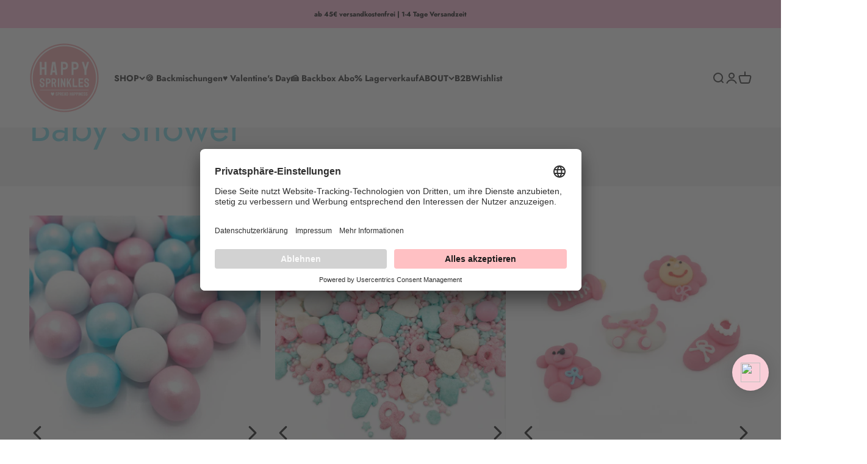

--- FILE ---
content_type: text/html; charset=utf-8
request_url: https://www.happysprinkles.com/fr-it/collections/baby-shower
body_size: 135254
content:
<!doctype html>

<html lang="de" dir="ltr" data-wg-excluded-url="true">
  <head>
    <meta charset="utf-8">
    <meta name="viewport" content="width=device-width, initial-scale=1.0, height=device-height, minimum-scale=1.0, maximum-scale=1.0">
    <meta name="theme-color" content="#ffffff">

    <script async="" crossorigin="" fetchpriority="high" src="/cdn/shopifycloud/importmap-polyfill/es-modules-shim.2.4.0.js"></script>
<script id="usercentrics-cmp" data-language="de" src="https://app.usercentrics.eu/browser-ui/latest/loader.js" data-settings-id="xPZsXq4sGOj8KT" async=""></script>


    <title>Baby Shower</title><meta name="description" content="It’s a girl! Or a boy? Ergänze deine eigene Baby Party oder den Baby Shower deiner Liebsten mit ausgewählten Produkten von Happy Sprinkles. Es dürfen natürlich an so einer besonderen Feier keine süßen Köstlichkeiten fehlen! 🎉🎊Ob Klassiker wie Kuchen, Muffins oder Cupcakes, mit den perfekt ausgewählten Produkten von Hap"><link rel="canonical" href="https://www.happysprinkles.com/de-it/collections/baby-shower"><link rel="shortcut icon" href="//www.happysprinkles.com/fr/cdn/shop/files/Logo-Happy-Sprinkles_26e6c6f1-8c53-4cf0-935f-254dafe61d98.png?v=1651087976&width=96">
      <link rel="apple-touch-icon" href="//www.happysprinkles.com/fr/cdn/shop/files/Logo-Happy-Sprinkles_26e6c6f1-8c53-4cf0-935f-254dafe61d98.png?v=1651087976&width=180"><link rel="preconnect" href="https://cdn.shopify.com">
    <link rel="preconnect" href="https://fonts.shopifycdn.com" crossorigin="">
    <link rel="dns-prefetch" href="https://productreviews.shopifycdn.com"><link rel="preload" href="//www.happysprinkles.com/fr/cdn/fonts/jost/jost_n5.7c8497861ffd15f4e1284cd221f14658b0e95d61.woff2" as="font" type="font/woff2" crossorigin=""><link rel="preload" href="//www.happysprinkles.com/fr/cdn/fonts/jost/jost_n4.d47a1b6347ce4a4c9f437608011273009d91f2b7.woff2" as="font" type="font/woff2" crossorigin=""><meta property="og:type" content="website">
  <meta property="og:title" content="Baby Shower"><meta property="og:description" content="It’s a girl! Or a boy? Ergänze deine eigene Baby Party oder den Baby Shower deiner Liebsten mit ausgewählten Produkten von Happy Sprinkles. Es dürfen natürlich an so einer besonderen Feier keine süßen Köstlichkeiten fehlen! 🎉🎊Ob Klassiker wie Kuchen, Muffins oder Cupcakes, mit den perfekt ausgewählten Produkten von Hap"><meta property="og:url" content="https://www.happysprinkles.com/de-it/collections/baby-shower">
<meta property="og:site_name" content="HAPPY SPRINKLES | D2C"><meta name="twitter:card" content="summary"><meta name="twitter:title" content="Baby Shower">
  <meta name="twitter:description" content="It’s a girl! Or a boy? Ergänze deine eigene Baby Party oder den Baby Shower deiner Liebsten mit ausgewählten Produkten von Happy Sprinkles. Es dürfen natürlich an so einer besonderen Feier keine süßen Köstlichkeiten fehlen! 🎉🎊Ob Klassiker wie Kuchen, Muffins oder Cupcakes, mit den perfekt ausgewählten Produkten von Happy Sprinkles werden diese Leckereien zum wahren Hingucker und machen eine Baby Party zum absoluten Hit! 👶Dekoriere passend zur Babyparty die vielen tollen Leckereien und kreiere köstliche Geschenke, die von Herzen kommen. 💝"><script type="application/ld+json">
  {
    "@context": "https://schema.org",
    "@type": "BreadcrumbList",
    "itemListElement": [{
        "@type": "ListItem",
        "position": 1,
        "name": "Home",
        "item": "https://www.happysprinkles.com/fr"
      },{
            "@type": "ListItem",
            "position": 2,
            "name": "Baby Shower",
            "item": "https://www.happysprinkles.com/fr-it/collections/baby-shower"
          }]
  }
</script><style>/* Typography (heading) */
  @font-face {
  font-family: Jost;
  font-weight: 500;
  font-style: normal;
  font-display: fallback;
  src: url("//www.happysprinkles.com/cdn/fonts/jost/jost_n5.7c8497861ffd15f4e1284cd221f14658b0e95d61.woff2") format("woff2"),
       url("//www.happysprinkles.com/cdn/fonts/jost/jost_n5.fb6a06896db583cc2df5ba1b30d9c04383119dd9.woff") format("woff");
}

@font-face {
  font-family: Jost;
  font-weight: 500;
  font-style: italic;
  font-display: fallback;
  src: url("//www.happysprinkles.com/cdn/fonts/jost/jost_i5.a6c7dbde35f2b89f8461eacda9350127566e5d51.woff2") format("woff2"),
       url("//www.happysprinkles.com/cdn/fonts/jost/jost_i5.2b58baee736487eede6bcdb523ca85eea2418357.woff") format("woff");
}

/* Typography (body) */
  @font-face {
  font-family: Jost;
  font-weight: 400;
  font-style: normal;
  font-display: fallback;
  src: url("//www.happysprinkles.com/cdn/fonts/jost/jost_n4.d47a1b6347ce4a4c9f437608011273009d91f2b7.woff2") format("woff2"),
       url("//www.happysprinkles.com/cdn/fonts/jost/jost_n4.791c46290e672b3f85c3d1c651ef2efa3819eadd.woff") format("woff");
}

@font-face {
  font-family: Jost;
  font-weight: 400;
  font-style: italic;
  font-display: fallback;
  src: url("//www.happysprinkles.com/cdn/fonts/jost/jost_i4.b690098389649750ada222b9763d55796c5283a5.woff2") format("woff2"),
       url("//www.happysprinkles.com/cdn/fonts/jost/jost_i4.fd766415a47e50b9e391ae7ec04e2ae25e7e28b0.woff") format("woff");
}

@font-face {
  font-family: Jost;
  font-weight: 700;
  font-style: normal;
  font-display: fallback;
  src: url("//www.happysprinkles.com/cdn/fonts/jost/jost_n7.921dc18c13fa0b0c94c5e2517ffe06139c3615a3.woff2") format("woff2"),
       url("//www.happysprinkles.com/cdn/fonts/jost/jost_n7.cbfc16c98c1e195f46c536e775e4e959c5f2f22b.woff") format("woff");
}

@font-face {
  font-family: Jost;
  font-weight: 700;
  font-style: italic;
  font-display: fallback;
  src: url("//www.happysprinkles.com/cdn/fonts/jost/jost_i7.d8201b854e41e19d7ed9b1a31fe4fe71deea6d3f.woff2") format("woff2"),
       url("//www.happysprinkles.com/cdn/fonts/jost/jost_i7.eae515c34e26b6c853efddc3fc0c552e0de63757.woff") format("woff");
}

:root {
    /**
     * ---------------------------------------------------------------------
     * SPACING VARIABLES
     *
     * We are using a spacing inspired from frameworks like Tailwind CSS.
     * ---------------------------------------------------------------------
     */
    --spacing-0-5: 0.125rem; /* 2px */
    --spacing-1: 0.25rem; /* 4px */
    --spacing-1-5: 0.375rem; /* 6px */
    --spacing-2: 0.5rem; /* 8px */
    --spacing-2-5: 0.625rem; /* 10px */
    --spacing-3: 0.75rem; /* 12px */
    --spacing-3-5: 0.875rem; /* 14px */
    --spacing-4: 1rem; /* 16px */
    --spacing-4-5: 1.125rem; /* 18px */
    --spacing-5: 1.25rem; /* 20px */
    --spacing-5-5: 1.375rem; /* 22px */
    --spacing-6: 1.5rem; /* 24px */
    --spacing-6-5: 1.625rem; /* 26px */
    --spacing-7: 1.75rem; /* 28px */
    --spacing-7-5: 1.875rem; /* 30px */
    --spacing-8: 2rem; /* 32px */
    --spacing-8-5: 2.125rem; /* 34px */
    --spacing-9: 2.25rem; /* 36px */
    --spacing-9-5: 2.375rem; /* 38px */
    --spacing-10: 2.5rem; /* 40px */
    --spacing-11: 2.75rem; /* 44px */
    --spacing-12: 3rem; /* 48px */
    --spacing-14: 3.5rem; /* 56px */
    --spacing-16: 4rem; /* 64px */
    --spacing-18: 4.5rem; /* 72px */
    --spacing-20: 5rem; /* 80px */
    --spacing-24: 6rem; /* 96px */
    --spacing-28: 7rem; /* 112px */
    --spacing-32: 8rem; /* 128px */
    --spacing-36: 9rem; /* 144px */
    --spacing-40: 10rem; /* 160px */
    --spacing-44: 11rem; /* 176px */
    --spacing-48: 12rem; /* 192px */
    --spacing-52: 13rem; /* 208px */
    --spacing-56: 14rem; /* 224px */
    --spacing-60: 15rem; /* 240px */
    --spacing-64: 16rem; /* 256px */
    --spacing-72: 18rem; /* 288px */
    --spacing-80: 20rem; /* 320px */
    --spacing-96: 24rem; /* 384px */

    /* Container */
    --container-max-width: 1600px;
    --container-narrow-max-width: 1350px;
    --container-gutter: var(--spacing-5);
    --section-outer-spacing-block: var(--spacing-12);
    --section-inner-max-spacing-block: var(--spacing-10);
    --section-inner-spacing-inline: var(--container-gutter);
    --section-stack-spacing-block: var(--spacing-8);

    /* Grid gutter */
    --grid-gutter: var(--spacing-5);

    /* Product list settings */
    --product-list-row-gap: var(--spacing-8);
    --product-list-column-gap: var(--grid-gutter);

    /* Form settings */
    --input-gap: var(--spacing-2);
    --input-height: 2.625rem;
    --input-padding-inline: var(--spacing-4);

    /* Other sizes */
    --sticky-area-height: calc(var(--sticky-announcement-bar-enabled, 0) * var(--announcement-bar-height, 0px) + var(--sticky-header-enabled, 0) * var(--header-height, 0px));

    /* RTL support */
    --transform-logical-flip: 1;
    --transform-origin-start: left;
    --transform-origin-end: right;

    /**
     * ---------------------------------------------------------------------
     * TYPOGRAPHY
     * ---------------------------------------------------------------------
     */

    /* Font properties */
    --heading-font-family: Jost, sans-serif;
    --heading-font-weight: 500;
    --heading-font-style: normal;
    --heading-text-transform: normal;
    --heading-letter-spacing: -0.02em;
    --text-font-family: Jost, sans-serif;
    --text-font-weight: 400;
    --text-font-style: normal;
    --text-letter-spacing: 0.0em;

    /* Font sizes */
    --text-h0: 3rem;
    --text-h1: 2.5rem;
    --text-h2: 2rem;
    --text-h3: 1.5rem;
    --text-h4: 1.375rem;
    --text-h5: 1.125rem;
    --text-h6: 1rem;
    --text-xs: 0.6875rem;
    --text-sm: 0.75rem;
    --text-base: 0.875rem;
    --text-lg: 1.125rem;

    /**
     * ---------------------------------------------------------------------
     * COLORS
     * ---------------------------------------------------------------------
     */

    /* Color settings */--accent: 255 192 195;
    --text-primary: 61 61 61;
    --background-primary: 255 255 255;
    --dialog-background: 255 255 255;
    --border-color: var(--text-color, var(--text-primary)) / 0.12;

    /* Button colors */
    --button-background-primary: 255 192 195;
    --button-text-primary: 61 61 61;
    --button-background-secondary: 255 192 195;
    --button-text-secondary: 61 61 61;

    /* Status colors */
    --success-background: 224 244 232;
    --success-text: 0 163 65;
    --warning-background: 232 232 232;
    --warning-text: 61 61 61;
    --error-background: 254 231 231;
    --error-text: 248 58 58;

    /* Product colors */
    --on-sale-text: 248 58 58;
    --on-sale-badge-background: 248 58 58;
    --on-sale-badge-text: 255 255 255;
    --sold-out-badge-background: 61 61 61;
    --sold-out-badge-text: 255 255 255;
    --primary-badge-background: 83 83 85;
    --primary-badge-text: 255 255 255;
    --star-color: 0 127 78;
    --product-card-background: 255 255 255;
    --product-card-text: 61 61 61;

    /* Header colors */
    --header-background: 255 255 255;
    --header-text: 61 61 61;

    /* Footer colors */
    --footer-background: 255 255 255;
    --footer-text: 61 61 61;

    /* Rounded variables (used for border radius) */
    --rounded-xs: 0.25rem;
    --rounded-sm: 0.375rem;
    --rounded: 0.75rem;
    --rounded-lg: 1.5rem;
    --rounded-full: 9999px;

    --rounded-button: 0.625rem;
    --rounded-input: 0.5rem;

    /* Box shadow */
    --shadow-sm: 0 2px 8px rgb(var(--text-primary) / 0.1);
    --shadow: 0 5px 15px rgb(var(--text-primary) / 0.1);
    --shadow-md: 0 5px 30px rgb(var(--text-primary) / 0.1);
    --shadow-block: 0px 18px 50px rgb(var(--text-primary) / 0.1);

    /**
     * ---------------------------------------------------------------------
     * OTHER
     * ---------------------------------------------------------------------
     */

    --stagger-products-reveal-opacity: 0;
    --cursor-close-svg-url: url(//www.happysprinkles.com/cdn/shop/t/75/assets/cursor-close.svg?v=147174565022153725511756748366);
    --cursor-zoom-in-svg-url: url(//www.happysprinkles.com/cdn/shop/t/75/assets/cursor-zoom-in.svg?v=154953035094101115921756748366);
    --cursor-zoom-out-svg-url: url(//www.happysprinkles.com/cdn/shop/t/75/assets/cursor-zoom-out.svg?v=16155520337305705181756748369);
    --checkmark-svg-url: url(//www.happysprinkles.com/cdn/shop/t/75/assets/checkmark.svg?v=3665728133109255091756748366);
  }

  [dir="rtl"]:root {
    /* RTL support */
    --transform-logical-flip: -1;
    --transform-origin-start: right;
    --transform-origin-end: left;
  }

  @media screen and (min-width: 700px) {
    :root {
      /* Typography (font size) */
      --text-h0: 4rem;
      --text-h1: 3rem;
      --text-h2: 2.5rem;
      --text-h3: 2rem;
      --text-h4: 1.625rem;
      --text-h5: 1.25rem;
      --text-h6: 1.125rem;

      --text-xs: 0.6875rem;
      --text-sm: 0.75rem;
      --text-base: 0.875rem;
      --text-lg: 1.125rem;

      /* Spacing */
      --container-gutter: 2rem;
      --section-outer-spacing-block: var(--spacing-16);
      --section-inner-max-spacing-block: var(--spacing-12);
      --section-inner-spacing-inline: var(--spacing-12);
      --section-stack-spacing-block: var(--spacing-12);

      /* Grid gutter */
      --grid-gutter: var(--spacing-6);

      /* Product list settings */
      --product-list-row-gap: var(--spacing-12);

      /* Form settings */
      --input-gap: 1rem;
      --input-height: 3.125rem;
      --input-padding-inline: var(--spacing-5);
    }
  }

  @media screen and (min-width: 1000px) {
    :root {
      /* Spacing settings */
      --container-gutter: var(--spacing-12);
      --section-outer-spacing-block: var(--spacing-18);
      --section-inner-max-spacing-block: var(--spacing-16);
      --section-inner-spacing-inline: var(--spacing-16);
      --section-stack-spacing-block: var(--spacing-12);
    }
  }

  @media screen and (min-width: 1150px) {
    :root {
      /* Spacing settings */
      --container-gutter: var(--spacing-12);
      --section-outer-spacing-block: var(--spacing-20);
      --section-inner-max-spacing-block: var(--spacing-16);
      --section-inner-spacing-inline: var(--spacing-16);
      --section-stack-spacing-block: var(--spacing-12);
    }
  }

  @media screen and (min-width: 1400px) {
    :root {
      /* Typography (font size) */
      --text-h0: 5rem;
      --text-h1: 3.75rem;
      --text-h2: 3rem;
      --text-h3: 2.25rem;
      --text-h4: 2rem;
      --text-h5: 1.5rem;
      --text-h6: 1.25rem;

      --section-outer-spacing-block: var(--spacing-24);
      --section-inner-max-spacing-block: var(--spacing-18);
      --section-inner-spacing-inline: var(--spacing-18);
    }
  }

  @media screen and (min-width: 1600px) {
    :root {
      --section-outer-spacing-block: var(--spacing-24);
      --section-inner-max-spacing-block: var(--spacing-20);
      --section-inner-spacing-inline: var(--spacing-20);
    }
  }

  /**
   * ---------------------------------------------------------------------
   * LIQUID DEPENDANT CSS
   *
   * Our main CSS is Liquid free, but some very specific features depend on
   * theme settings, so we have them here
   * ---------------------------------------------------------------------
   */@media screen and (pointer: fine) {
        .button:not([disabled]):hover, .btn:not([disabled]):hover, .shopify-payment-button__button--unbranded:not([disabled]):hover {
          --button-background-opacity: 0.85;
        }

        .button--subdued:not([disabled]):hover {
          --button-background: var(--text-color) / .05 !important;
        }
      }</style><script>
  // This allows to expose several variables to the global scope, to be used in scripts
  window.themeVariables = {
    settings: {
      showPageTransition: null,
      staggerProductsApparition: true,
      reduceDrawerAnimation: false,
      reduceMenuAnimation: false,
      headingApparition: "fade",
      pageType: "collection",
      moneyFormat: "{{amount_with_comma_separator}}€",
      moneyWithCurrencyFormat: "{{amount_with_comma_separator}}€ EUR",
      currencyCodeEnabled: false,
      cartType: "drawer",
      showDiscount: true,
      discountMode: "percentage",
      pageBackground: "#ffffff",
      textColor: "#3d3d3d"
    },

    strings: {
      accessibilityClose: "Schließen",
      accessibilityNext: "Vor",
      accessibilityPrevious: "Zurück",
      closeGallery: "Galerie schließen",
      zoomGallery: "Bild vergrößern",
      errorGallery: "Bild kann nicht geladen werden",
      searchNoResults: "Keine Treffer",
      addOrderNote: "Bestellhinweis hinzufügen",
      editOrderNote: "Bestellhinweis bearbeiten",
      shippingEstimatorNoResults: "Tut uns leid, aber wir verschicken leider nicht an deine Adresse.",
      shippingEstimatorOneResult: "Für deine Adresse gibt es einen Versandtarif:",
      shippingEstimatorMultipleResults: "Für deine Adresse gibt es mehrere Versandtarife:",
      shippingEstimatorError: "Beim Berechnen der Versandkosten ist ein Fehler aufgetreten:"
    },

    breakpoints: {
      'sm': 'screen and (min-width: 700px)',
      'md': 'screen and (min-width: 1000px)',
      'lg': 'screen and (min-width: 1150px)',
      'xl': 'screen and (min-width: 1400px)',

      'sm-max': 'screen and (max-width: 699px)',
      'md-max': 'screen and (max-width: 999px)',
      'lg-max': 'screen and (max-width: 1149px)',
      'xl-max': 'screen and (max-width: 1399px)'
    }
  };

  // For detecting native share
  document.documentElement.classList.add(`native-share--${navigator.share ? 'enabled' : 'disabled'}`);</script><script type="importmap">{
        "imports": {
          "vendor": "//www.happysprinkles.com/fr/cdn/shop/t/75/assets/vendor.min.js?v=166563502121812900551756748296",
          "theme": "//www.happysprinkles.com/fr/cdn/shop/t/75/assets/theme.js?v=73560224524084104571756748296",
          "photoswipe": "//www.happysprinkles.com/fr/cdn/shop/t/75/assets/photoswipe.min.js?v=13374349288281597431756748296"
        }
      }
    </script>

    <script type="module" src="//www.happysprinkles.com/cdn/shop/t/75/assets/vendor.min.js?v=166563502121812900551756748296"></script>
    <script type="module" src="//www.happysprinkles.com/cdn/shop/t/75/assets/theme.js?v=73560224524084104571756748296"></script>

    





<script>window.performance && window.performance.mark && window.performance.mark('shopify.content_for_header.start');</script><meta name="google-site-verification" content="m0KCpeLX0AC4lwPjsp7leYnvLdOAqXsYpOk6av7VIRc">
<meta name="google-site-verification" content="YIj1ehMDZ2NKdTxOO6BotB_UGNJ7WDdhyOv4gVsDHFY">
<meta id="shopify-digital-wallet" name="shopify-digital-wallet" content="/6935740485/digital_wallets/dialog">
<meta name="shopify-checkout-api-token" content="6722e9e582af8df4b07739b125a59092">
<meta id="in-context-paypal-metadata" data-shop-id="6935740485" data-venmo-supported="false" data-environment="production" data-locale="de_DE" data-paypal-v4="true" data-currency="EUR">
<link rel="alternate" type="application/atom+xml" title="Feed" href="/fr-it/collections/baby-shower.atom">
<link rel="alternate" hreflang="x-default" href="https://www.happysprinkles.com/collections/baby-shower">













<link rel="alternate" type="application/json+oembed" href="https://www.happysprinkles.com/fr-it/collections/baby-shower.oembed">
<script async="async" src="/checkouts/internal/preloads.js?locale=de-IT"></script>
<link rel="preconnect" href="https://shop.app" crossorigin="anonymous">
<script async="async" src="https://shop.app/checkouts/internal/preloads.js?locale=de-IT&shop_id=6935740485" crossorigin="anonymous"></script>
<script id="apple-pay-shop-capabilities" type="application/json">{"shopId":6935740485,"countryCode":"DE","currencyCode":"EUR","merchantCapabilities":["supports3DS"],"merchantId":"gid:\/\/shopify\/Shop\/6935740485","merchantName":"HAPPY SPRINKLES | D2C","requiredBillingContactFields":["postalAddress","email"],"requiredShippingContactFields":["postalAddress","email"],"shippingType":"shipping","supportedNetworks":["visa","maestro","masterCard","amex"],"total":{"type":"pending","label":"HAPPY SPRINKLES | D2C","amount":"1.00"},"shopifyPaymentsEnabled":true,"supportsSubscriptions":true}</script>
<script id="shopify-features" type="application/json">{"accessToken":"6722e9e582af8df4b07739b125a59092","betas":["rich-media-storefront-analytics"],"domain":"www.happysprinkles.com","predictiveSearch":true,"shopId":6935740485,"locale":"de"}</script>
<script>var Shopify = Shopify || {};
Shopify.shop = "happysprinkles.myshopify.com";
Shopify.locale = "de";
Shopify.currency = {"active":"EUR","rate":"1.0"};
Shopify.country = "IT";
Shopify.theme = {"name":"Aktualisierte Kopie von Aktualisierte Kopie von...","id":183544873225,"schema_name":"Impact","schema_version":"6.10.0","theme_store_id":1190,"role":"main"};
Shopify.theme.handle = "null";
Shopify.theme.style = {"id":null,"handle":null};
Shopify.cdnHost = "www.happysprinkles.com/cdn";
Shopify.routes = Shopify.routes || {};
Shopify.routes.root = "/de-it/";</script>
<script type="module">!function(o){(o.Shopify=o.Shopify||{}).modules=!0}(window);</script>
<script>!function(o){function n(){var o=[];function n(){o.push(Array.prototype.slice.apply(arguments))}return n.q=o,n}var t=o.Shopify=o.Shopify||{};t.loadFeatures=n(),t.autoloadFeatures=n()}(window);</script>
<script>
  window.ShopifyPay = window.ShopifyPay || {};
  window.ShopifyPay.apiHost = "shop.app\/pay";
  window.ShopifyPay.redirectState = null;
</script>
<script id="shop-js-analytics" type="application/json">{"pageType":"collection"}</script>
<script defer="defer" async="" type="module" src="//www.happysprinkles.com/cdn/shopifycloud/shop-js/modules/v2/client.init-shop-cart-sync_e98Ab_XN.de.esm.js"></script>
<script defer="defer" async="" type="module" src="//www.happysprinkles.com/cdn/shopifycloud/shop-js/modules/v2/chunk.common_Pcw9EP95.esm.js"></script>
<script defer="defer" async="" type="module" src="//www.happysprinkles.com/cdn/shopifycloud/shop-js/modules/v2/chunk.modal_CzmY4ZhL.esm.js"></script>
<script type="module">
  await import("//www.happysprinkles.com/fr/cdn/shopifycloud/shop-js/modules/v2/client.init-shop-cart-sync_e98Ab_XN.de.esm.js");
await import("//www.happysprinkles.com/fr/cdn/shopifycloud/shop-js/modules/v2/chunk.common_Pcw9EP95.esm.js");
await import("//www.happysprinkles.com/fr/cdn/shopifycloud/shop-js/modules/v2/chunk.modal_CzmY4ZhL.esm.js");

  window.Shopify.SignInWithShop?.initShopCartSync?.({"fedCMEnabled":true,"windoidEnabled":true});

</script>
<script>
  window.Shopify = window.Shopify || {};
  if (!window.Shopify.featureAssets) window.Shopify.featureAssets = {};
  window.Shopify.featureAssets['shop-js'] = {"shop-cart-sync":["modules/v2/client.shop-cart-sync_DazCVyJ3.de.esm.js","modules/v2/chunk.common_Pcw9EP95.esm.js","modules/v2/chunk.modal_CzmY4ZhL.esm.js"],"init-fed-cm":["modules/v2/client.init-fed-cm_D0AulfmK.de.esm.js","modules/v2/chunk.common_Pcw9EP95.esm.js","modules/v2/chunk.modal_CzmY4ZhL.esm.js"],"shop-cash-offers":["modules/v2/client.shop-cash-offers_BISyWFEA.de.esm.js","modules/v2/chunk.common_Pcw9EP95.esm.js","modules/v2/chunk.modal_CzmY4ZhL.esm.js"],"shop-login-button":["modules/v2/client.shop-login-button_D_c1vx_E.de.esm.js","modules/v2/chunk.common_Pcw9EP95.esm.js","modules/v2/chunk.modal_CzmY4ZhL.esm.js"],"pay-button":["modules/v2/client.pay-button_CHADzJ4g.de.esm.js","modules/v2/chunk.common_Pcw9EP95.esm.js","modules/v2/chunk.modal_CzmY4ZhL.esm.js"],"shop-button":["modules/v2/client.shop-button_CQnD2U3v.de.esm.js","modules/v2/chunk.common_Pcw9EP95.esm.js","modules/v2/chunk.modal_CzmY4ZhL.esm.js"],"avatar":["modules/v2/client.avatar_BTnouDA3.de.esm.js"],"init-windoid":["modules/v2/client.init-windoid_CmA0-hrC.de.esm.js","modules/v2/chunk.common_Pcw9EP95.esm.js","modules/v2/chunk.modal_CzmY4ZhL.esm.js"],"init-shop-for-new-customer-accounts":["modules/v2/client.init-shop-for-new-customer-accounts_BCzC_Mib.de.esm.js","modules/v2/client.shop-login-button_D_c1vx_E.de.esm.js","modules/v2/chunk.common_Pcw9EP95.esm.js","modules/v2/chunk.modal_CzmY4ZhL.esm.js"],"init-shop-email-lookup-coordinator":["modules/v2/client.init-shop-email-lookup-coordinator_DYzOit4u.de.esm.js","modules/v2/chunk.common_Pcw9EP95.esm.js","modules/v2/chunk.modal_CzmY4ZhL.esm.js"],"init-shop-cart-sync":["modules/v2/client.init-shop-cart-sync_e98Ab_XN.de.esm.js","modules/v2/chunk.common_Pcw9EP95.esm.js","modules/v2/chunk.modal_CzmY4ZhL.esm.js"],"shop-toast-manager":["modules/v2/client.shop-toast-manager_Bc-1elH8.de.esm.js","modules/v2/chunk.common_Pcw9EP95.esm.js","modules/v2/chunk.modal_CzmY4ZhL.esm.js"],"init-customer-accounts":["modules/v2/client.init-customer-accounts_CqlRHmZs.de.esm.js","modules/v2/client.shop-login-button_D_c1vx_E.de.esm.js","modules/v2/chunk.common_Pcw9EP95.esm.js","modules/v2/chunk.modal_CzmY4ZhL.esm.js"],"init-customer-accounts-sign-up":["modules/v2/client.init-customer-accounts-sign-up_DZmBw6yB.de.esm.js","modules/v2/client.shop-login-button_D_c1vx_E.de.esm.js","modules/v2/chunk.common_Pcw9EP95.esm.js","modules/v2/chunk.modal_CzmY4ZhL.esm.js"],"shop-follow-button":["modules/v2/client.shop-follow-button_Cx-w7rSq.de.esm.js","modules/v2/chunk.common_Pcw9EP95.esm.js","modules/v2/chunk.modal_CzmY4ZhL.esm.js"],"checkout-modal":["modules/v2/client.checkout-modal_Djjmh8qM.de.esm.js","modules/v2/chunk.common_Pcw9EP95.esm.js","modules/v2/chunk.modal_CzmY4ZhL.esm.js"],"shop-login":["modules/v2/client.shop-login_DMZMgoZf.de.esm.js","modules/v2/chunk.common_Pcw9EP95.esm.js","modules/v2/chunk.modal_CzmY4ZhL.esm.js"],"lead-capture":["modules/v2/client.lead-capture_SqejaEd8.de.esm.js","modules/v2/chunk.common_Pcw9EP95.esm.js","modules/v2/chunk.modal_CzmY4ZhL.esm.js"],"payment-terms":["modules/v2/client.payment-terms_DUeEqFTJ.de.esm.js","modules/v2/chunk.common_Pcw9EP95.esm.js","modules/v2/chunk.modal_CzmY4ZhL.esm.js"]};
</script>
<script>(function() {
  var isLoaded = false;
  function asyncLoad() {
    if (isLoaded) return;
    isLoaded = true;
    var urls = ["https:\/\/static.rechargecdn.com\/static\/js\/recharge.js?shop=happysprinkles.myshopify.com","https:\/\/wishlisthero-assets.revampco.com\/store-front\/bundle2.js?shop=happysprinkles.myshopify.com","https:\/\/cdn.nfcube.com\/instafeed-10297877c1dc6c1b50359efcf3c019c6.js?shop=happysprinkles.myshopify.com","https:\/\/iis.intercom.io\/widget.js?shop=happysprinkles.myshopify.com","https:\/\/cdn.jsdelivr.net\/gh\/apphq\/slidecart-dist@master\/slidecarthq-forward.js?4\u0026shop=happysprinkles.myshopify.com","https:\/\/cdn.weglot.com\/weglot_script_tag.js?shop=happysprinkles.myshopify.com","https:\/\/cdn.shopify.com\/s\/files\/1\/0069\/3574\/0485\/t\/57\/assets\/loy_6935740485.js?v=1710330133\u0026shop=happysprinkles.myshopify.com","https:\/\/cdn.hello-charles.com\/charles-satellite\/1.x\/charles-snippet.js?proxy_vendor=shopify\u0026universe_uri=https:\/\/happysprinkles.hello-charles.com\u0026script_id=5cb56e5e-dda6-46f6-a62e-2391f251169b\u0026shop=happysprinkles.myshopify.com","https:\/\/iis.intercom.io\/\/widget.js?shop=happysprinkles.myshopify.com","\/\/backinstock.useamp.com\/widget\/39742_1768400604.js?category=bis\u0026v=6\u0026shop=happysprinkles.myshopify.com"];
    for (var i = 0; i < urls.length; i++) {
      var s = document.createElement('script');
      s.type = 'text/javascript';
      s.async = true;
      s.src = urls[i];
      var x = document.getElementsByTagName('script')[0];
      x.parentNode.insertBefore(s, x);
    }
  };
  if(window.attachEvent) {
    window.attachEvent('onload', asyncLoad);
  } else {
    window.addEventListener('load', asyncLoad, false);
  }
})();</script>
<script id="__st">var __st={"a":6935740485,"offset":3600,"reqid":"d5f81fff-fdec-4aaa-a5af-d5eafccc9477-1769076481","pageurl":"www.happysprinkles.com\/de-it\/collections\/baby-shower","u":"2bdedf1167e2","p":"collection","rtyp":"collection","rid":166148931650};</script>
<script>window.ShopifyPaypalV4VisibilityTracking = true;</script>
<script id="captcha-bootstrap">!function(){'use strict';const t='contact',e='account',n='new_comment',o=[[t,t],['blogs',n],['comments',n],[t,'customer']],c=[[e,'customer_login'],[e,'guest_login'],[e,'recover_customer_password'],[e,'create_customer']],r=t=>t.map((([t,e])=>`form[action*='/${t}']:not([data-nocaptcha='true']) input[name='form_type'][value='${e}']`)).join(','),a=t=>()=>t?[...document.querySelectorAll(t)].map((t=>t.form)):[];function s(){const t=[...o],e=r(t);return a(e)}const i='password',u='form_key',d=['recaptcha-v3-token','g-recaptcha-response','h-captcha-response',i],f=()=>{try{return window.sessionStorage}catch{return}},m='__shopify_v',_=t=>t.elements[u];function p(t,e,n=!1){try{const o=window.sessionStorage,c=JSON.parse(o.getItem(e)),{data:r}=function(t){const{data:e,action:n}=t;return t[m]||n?{data:e,action:n}:{data:t,action:n}}(c);for(const[e,n]of Object.entries(r))t.elements[e]&&(t.elements[e].value=n);n&&o.removeItem(e)}catch(o){console.error('form repopulation failed',{error:o})}}const l='form_type',E='cptcha';function T(t){t.dataset[E]=!0}const w=window,h=w.document,L='Shopify',v='ce_forms',y='captcha';let A=!1;((t,e)=>{const n=(g='f06e6c50-85a8-45c8-87d0-21a2b65856fe',I='https://cdn.shopify.com/shopifycloud/storefront-forms-hcaptcha/ce_storefront_forms_captcha_hcaptcha.v1.5.2.iife.js',D={infoText:'Durch hCaptcha geschützt',privacyText:'Datenschutz',termsText:'Allgemeine Geschäftsbedingungen'},(t,e,n)=>{const o=w[L][v],c=o.bindForm;if(c)return c(t,g,e,D).then(n);var r;o.q.push([[t,g,e,D],n]),r=I,A||(h.body.append(Object.assign(h.createElement('script'),{id:'captcha-provider',async:!0,src:r})),A=!0)});var g,I,D;w[L]=w[L]||{},w[L][v]=w[L][v]||{},w[L][v].q=[],w[L][y]=w[L][y]||{},w[L][y].protect=function(t,e){n(t,void 0,e),T(t)},Object.freeze(w[L][y]),function(t,e,n,w,h,L){const[v,y,A,g]=function(t,e,n){const i=e?o:[],u=t?c:[],d=[...i,...u],f=r(d),m=r(i),_=r(d.filter((([t,e])=>n.includes(e))));return[a(f),a(m),a(_),s()]}(w,h,L),I=t=>{const e=t.target;return e instanceof HTMLFormElement?e:e&&e.form},D=t=>v().includes(t);t.addEventListener('submit',(t=>{const e=I(t);if(!e)return;const n=D(e)&&!e.dataset.hcaptchaBound&&!e.dataset.recaptchaBound,o=_(e),c=g().includes(e)&&(!o||!o.value);(n||c)&&t.preventDefault(),c&&!n&&(function(t){try{if(!f())return;!function(t){const e=f();if(!e)return;const n=_(t);if(!n)return;const o=n.value;o&&e.removeItem(o)}(t);const e=Array.from(Array(32),(()=>Math.random().toString(36)[2])).join('');!function(t,e){_(t)||t.append(Object.assign(document.createElement('input'),{type:'hidden',name:u})),t.elements[u].value=e}(t,e),function(t,e){const n=f();if(!n)return;const o=[...t.querySelectorAll(`input[type='${i}']`)].map((({name:t})=>t)),c=[...d,...o],r={};for(const[a,s]of new FormData(t).entries())c.includes(a)||(r[a]=s);n.setItem(e,JSON.stringify({[m]:1,action:t.action,data:r}))}(t,e)}catch(e){console.error('failed to persist form',e)}}(e),e.submit())}));const S=(t,e)=>{t&&!t.dataset[E]&&(n(t,e.some((e=>e===t))),T(t))};for(const o of['focusin','change'])t.addEventListener(o,(t=>{const e=I(t);D(e)&&S(e,y())}));const B=e.get('form_key'),M=e.get(l),P=B&&M;t.addEventListener('DOMContentLoaded',(()=>{const t=y();if(P)for(const e of t)e.elements[l].value===M&&p(e,B);[...new Set([...A(),...v().filter((t=>'true'===t.dataset.shopifyCaptcha))])].forEach((e=>S(e,t)))}))}(h,new URLSearchParams(w.location.search),n,t,e,['guest_login'])})(!0,!0)}();</script>
<script integrity="sha256-4kQ18oKyAcykRKYeNunJcIwy7WH5gtpwJnB7kiuLZ1E=" data-source-attribution="shopify.loadfeatures" defer="defer" src="//www.happysprinkles.com/cdn/shopifycloud/storefront/assets/storefront/load_feature-a0a9edcb.js" crossorigin="anonymous"></script>
<script crossorigin="anonymous" defer="defer" src="//www.happysprinkles.com/cdn/shopifycloud/storefront/assets/shopify_pay/storefront-65b4c6d7.js?v=20250812"></script>
<script data-source-attribution="shopify.dynamic_checkout.dynamic.init">var Shopify=Shopify||{};Shopify.PaymentButton=Shopify.PaymentButton||{isStorefrontPortableWallets:!0,init:function(){window.Shopify.PaymentButton.init=function(){};var t=document.createElement("script");t.src="https://www.happysprinkles.com/fr/cdn/shopifycloud/portable-wallets/latest/portable-wallets.de.js",t.type="module",document.head.appendChild(t)}};
</script>
<script data-source-attribution="shopify.dynamic_checkout.buyer_consent">
  function portableWalletsHideBuyerConsent(e){var t=document.getElementById("shopify-buyer-consent"),n=document.getElementById("shopify-subscription-policy-button");t&&n&&(t.classList.add("hidden"),t.setAttribute("aria-hidden","true"),n.removeEventListener("click",e))}function portableWalletsShowBuyerConsent(e){var t=document.getElementById("shopify-buyer-consent"),n=document.getElementById("shopify-subscription-policy-button");t&&n&&(t.classList.remove("hidden"),t.removeAttribute("aria-hidden"),n.addEventListener("click",e))}window.Shopify?.PaymentButton&&(window.Shopify.PaymentButton.hideBuyerConsent=portableWalletsHideBuyerConsent,window.Shopify.PaymentButton.showBuyerConsent=portableWalletsShowBuyerConsent);
</script>
<script data-source-attribution="shopify.dynamic_checkout.cart.bootstrap">document.addEventListener("DOMContentLoaded",(function(){function t(){return document.querySelector("shopify-accelerated-checkout-cart, shopify-accelerated-checkout")}if(t())Shopify.PaymentButton.init();else{new MutationObserver((function(e,n){t()&&(Shopify.PaymentButton.init(),n.disconnect())})).observe(document.body,{childList:!0,subtree:!0})}}));
</script>
<link id="shopify-accelerated-checkout-styles" rel="stylesheet" media="screen" href="https://www.happysprinkles.com/fr/cdn/shopifycloud/portable-wallets/latest/accelerated-checkout-backwards-compat.css" crossorigin="anonymous">
<style id="shopify-accelerated-checkout-cart">
        #shopify-buyer-consent {
  margin-top: 1em;
  display: inline-block;
  width: 100%;
}

#shopify-buyer-consent.hidden {
  display: none;
}

#shopify-subscription-policy-button {
  background: none;
  border: none;
  padding: 0;
  text-decoration: underline;
  font-size: inherit;
  cursor: pointer;
}

#shopify-subscription-policy-button::before {
  box-shadow: none;
}

      </style>

<script>window.performance && window.performance.mark && window.performance.mark('shopify.content_for_header.end');</script>
<link href="//www.happysprinkles.com/fr/cdn/shop/t/75/assets/theme.css?v=7966223555199665291759426166" rel="stylesheet" type="text/css" media="all"><style>
      #wheelify-spin_a_sale_cc_store_front_module .wheelify-ContentRight {
    margin-top: 0px !important;
}

div#wheelify-spin_a_sale_cc_store_front_module {
    height: 100% !important;
}


.wheelify-wheelContainer {
    margin-top: 30px !important;
}


    </style>

  <!-- BEGIN app block: shopify://apps/mable/blocks/inject-log-script/369b4fed-dc17-45bb-b0b6-5cf0837c7ccb -->



<script>
  localStorage.setItem('wtag_shp_mkt', JSON.stringify({
        handle: 'italia',
        id: '49899634953',
        region: 'Italien',
  }));
  localStorage.setItem('wtag_shp_ext_id', 'AL2ZKcUNwZUZYbnlBU__12634813005945594690');
</script>

<script type="text/javascript" id="wgs-wrapper-prod">(()=>{var e="/apps/m2/static2/wtag-shpfy.js?uid=happysprinkles.myshopify.com",t="wgs-script-prod";function r(e,t){if(!document.getElementById(t)){var r=document.createElement("script");r.src=e,r.id=t,r.async=!0,r.type="text/javascript",document.head.appendChild(r)}}var a="wgs_cpx_loaded_prod";function n(){var e;return"true"===(localStorage.getItem(a)||"false")}if(n())localStorage.removeItem(a),r(e,t);else var i=setInterval(()=>{n()&&(clearInterval(i),localStorage.removeItem(a),r(e,t))},200)})();</script>
<!-- END app block --><!-- BEGIN app block: shopify://apps/judge-me-reviews/blocks/judgeme_core/61ccd3b1-a9f2-4160-9fe9-4fec8413e5d8 --><!-- Start of Judge.me Core -->






<link rel="dns-prefetch" href="https://cdnwidget.judge.me">
<link rel="dns-prefetch" href="https://cdn.judge.me">
<link rel="dns-prefetch" href="https://cdn1.judge.me">
<link rel="dns-prefetch" href="https://api.judge.me">

<script data-cfasync="false" class="jdgm-settings-script">window.jdgmSettings={"pagination":5,"disable_web_reviews":false,"badge_no_review_text":"Keine Bewertungen","badge_n_reviews_text":"{{ n }} Bewertung/Bewertungen","badge_star_color":"#007F4E","hide_badge_preview_if_no_reviews":true,"badge_hide_text":false,"enforce_center_preview_badge":false,"widget_title":"Kundenbewertungen","widget_open_form_text":"Bewertung schreiben","widget_close_form_text":"Bewertung abbrechen","widget_refresh_page_text":"Seite aktualisieren","widget_summary_text":"Basierend auf {{ number_of_reviews }} Bewertung/Bewertungen","widget_no_review_text":"Schreiben Sie die erste Bewertung","widget_name_field_text":"Anzeigename","widget_verified_name_field_text":"Verifizierter Name (öffentlich)","widget_name_placeholder_text":"Gib Deinen Namen ein (öffentlich)","widget_required_field_error_text":"Dieses Feld ist erforderlich.","widget_email_field_text":"E-Mail-Adresse","widget_verified_email_field_text":"Verifizierte E-Mail (privat, kann nicht bearbeitet werden)","widget_email_placeholder_text":"Gib Deine E-Mail ein (privat)","widget_email_field_error_text":"Bitte gib Deine gültige E-Mail-Adresse ein.","widget_rating_field_text":"Bewertung","widget_review_title_field_text":"Bewertungstitel","widget_review_title_placeholder_text":"Gib Deine Bewertung einen Titel","widget_review_body_field_text":"Bewertungsinhalt","widget_review_body_placeholder_text":"Schreib Dein Kommentar hier","widget_pictures_field_text":"Bild/Video (optional)","widget_submit_review_text":"Bewertung abschicken","widget_submit_verified_review_text":"Verifizierte Bewertung abschicken","widget_submit_success_msg_with_auto_publish":"Dankeschön! Bitte aktualisiere die Seite in ein paar Augenblicken, um Deine Bewertung zu sehen. Du kannst Deine Bewertung entfernen oder\r\nbearbeiten, indem Du Dich bei \u003ca href='https://judge.me/login' target='_blank' rel='nofollow noopener'\u003eJudge.me\u003c/a\u003e anmeldest.","widget_submit_success_msg_no_auto_publish":"Dankeschön! Deine Bewertung wird veröffentlicht, sobald diese von der Shop-Verwaltung genehmigt wurde. Du kannst Deine Bewertung entfernen oder bearbeiten, indem Du dich bei \u003ca href='https://judge.me/login' target='_blank' rel='nofollow noopener'\u003eJudge.me\u003c/a\u003e anmeldest.","widget_show_default_reviews_out_of_total_text":"Es werden {{ n_reviews_shown }} von {{ n_reviews }} Bewertungen angezeigt.","widget_show_all_link_text":"Alle anzeigen","widget_show_less_link_text":"Weniger anzeigen","widget_author_said_text":"{{ reviewer_name }} sagte:","widget_days_text":"vor {{ n }} Tag/Tagen","widget_weeks_text":"vor {{ n }} Woche/Wochen","widget_months_text":"vor {{ n }} Monat/Monaten","widget_years_text":"vor {{ n }} Jahr/Jahren","widget_yesterday_text":"Gestern","widget_today_text":"Heute","widget_replied_text":"\u003e\u003e {{ shop_name }} antwortete:","widget_read_more_text":"Mehr lesen","widget_reviewer_name_as_initial":"last_initial","widget_rating_filter_color":"#007F4E","widget_rating_filter_see_all_text":"Alle Bewertungen anzeigen","widget_sorting_most_recent_text":"Neueste","widget_sorting_highest_rating_text":"Höchste Bewertung","widget_sorting_lowest_rating_text":"Niedrigste Bewertung","widget_sorting_with_pictures_text":"Nur Bilder","widget_sorting_most_helpful_text":"Hilfreichste","widget_open_question_form_text":"Eine Frage stellen","widget_reviews_subtab_text":"Bewertungen","widget_questions_subtab_text":"Fragen","widget_question_label_text":"Frage","widget_answer_label_text":"Antwort","widget_question_placeholder_text":"Schreib Deine Frage hier","widget_submit_question_text":"Frage absenden","widget_question_submit_success_text":"Danke, für ihre Frage! Wir werden Dich benachrichtigen, sobald diese beantwortet wurde.","widget_star_color":"#007F4E","verified_badge_text":"Verifiziert","verified_badge_bg_color":"","verified_badge_text_color":"","verified_badge_placement":"left-of-reviewer-name","widget_review_max_height":3,"widget_hide_border":false,"widget_social_share":false,"widget_thumb":false,"widget_review_location_show":false,"widget_location_format":"country_iso_code","all_reviews_include_out_of_store_products":true,"all_reviews_out_of_store_text":"(außerhalb des Shops)","all_reviews_pagination":100,"all_reviews_product_name_prefix_text":"über","enable_review_pictures":true,"enable_question_anwser":false,"widget_theme":"carousel","review_date_format":"mm/dd/yyyy","default_sort_method":"most-recent","widget_product_reviews_subtab_text":"Produktbewertungen","widget_shop_reviews_subtab_text":"Shop-Bewertungen","widget_other_products_reviews_text":"Bewertungen für andere Produkte","widget_store_reviews_subtab_text":"Shop-Bewertungen","widget_no_store_reviews_text":"Dieser Shop hat noch keine Bewertungen erhalten","widget_web_restriction_product_reviews_text":"Dieses Produkt hat noch keine Bewertungen erhalten","widget_no_items_text":"Keine Elemente gefunden","widget_show_more_text":"Mehr anzeigen","widget_write_a_store_review_text":"Shop-Bewertung schreiben","widget_other_languages_heading":"Bewertungen in anderen Sprachen","widget_translate_review_text":"Bewertung übersetzen nach {{ language }}","widget_translating_review_text":"Übersetzung läuft...","widget_show_original_translation_text":"Original anzeigen ({{ language }})","widget_translate_review_failed_text":"Bewertung konnte nicht übersetzt werden.","widget_translate_review_retry_text":"Erneut versuchen","widget_translate_review_try_again_later_text":"Versuchen Sie es später noch einmal","show_product_url_for_grouped_product":false,"widget_sorting_pictures_first_text":"Bilder zuerst","show_pictures_on_all_rev_page_mobile":false,"show_pictures_on_all_rev_page_desktop":false,"floating_tab_hide_mobile_install_preference":false,"floating_tab_button_name":"★ Bewertungen","floating_tab_title":"Lassen Sie Kunden für uns sprechen","floating_tab_button_color":"","floating_tab_button_background_color":"","floating_tab_url":"","floating_tab_url_enabled":false,"floating_tab_tab_style":"text","all_reviews_text_badge_text":"Kunden bewerten uns mit {{ shop.metafields.judgeme.all_reviews_rating | round: 1 }}/5 basierend auf {{ shop.metafields.judgeme.all_reviews_count }} Bewertungen.","all_reviews_text_badge_text_branded_style":"{{ shop.metafields.judgeme.all_reviews_rating | round: 1 }} von 5 Sternen basierend auf {{ shop.metafields.judgeme.all_reviews_count }} Bewertungen","is_all_reviews_text_badge_a_link":false,"show_stars_for_all_reviews_text_badge":false,"all_reviews_text_badge_url":"","all_reviews_text_style":"branded","all_reviews_text_color_style":"judgeme_brand_color","all_reviews_text_color":"#108474","all_reviews_text_show_jm_brand":false,"featured_carousel_show_header":true,"featured_carousel_title":"Happy Sprinkles begeistert über 100.000 Kunden","testimonials_carousel_title":"Kunden sagen uns","videos_carousel_title":"Echte Kunden-Geschichten","cards_carousel_title":"Kunden sagen uns","featured_carousel_count_text":"aus {{ n }} Bewertungen","featured_carousel_add_link_to_all_reviews_page":false,"featured_carousel_url":"","featured_carousel_show_images":true,"featured_carousel_autoslide_interval":5,"featured_carousel_arrows_on_the_sides":true,"featured_carousel_height":250,"featured_carousel_width":80,"featured_carousel_image_size":0,"featured_carousel_image_height":250,"featured_carousel_arrow_color":"#eeeeee","verified_count_badge_style":"branded","verified_count_badge_orientation":"horizontal","verified_count_badge_color_style":"judgeme_brand_color","verified_count_badge_color":"#108474","is_verified_count_badge_a_link":false,"verified_count_badge_url":"","verified_count_badge_show_jm_brand":true,"widget_rating_preset_default":5,"widget_first_sub_tab":"product-reviews","widget_show_histogram":true,"widget_histogram_use_custom_color":true,"widget_pagination_use_custom_color":false,"widget_star_use_custom_color":false,"widget_verified_badge_use_custom_color":false,"widget_write_review_use_custom_color":false,"picture_reminder_submit_button":"Upload Pictures","enable_review_videos":false,"mute_video_by_default":false,"widget_sorting_videos_first_text":"Videos zuerst","widget_review_pending_text":"Ausstehend","featured_carousel_items_for_large_screen":3,"social_share_options_order":"Facebook,Twitter","remove_microdata_snippet":true,"disable_json_ld":false,"enable_json_ld_products":false,"preview_badge_show_question_text":false,"preview_badge_no_question_text":"Keine Fragen","preview_badge_n_question_text":"{{ number_of_questions }} Frage/Fragen","qa_badge_show_icon":false,"qa_badge_position":"same-row","remove_judgeme_branding":true,"widget_add_search_bar":false,"widget_search_bar_placeholder":"Suchen","widget_sorting_verified_only_text":"Nur verifizierte","featured_carousel_theme":"card","featured_carousel_show_rating":true,"featured_carousel_show_title":true,"featured_carousel_show_body":true,"featured_carousel_show_date":false,"featured_carousel_show_reviewer":true,"featured_carousel_show_product":false,"featured_carousel_header_background_color":"#108474","featured_carousel_header_text_color":"#ffffff","featured_carousel_name_product_separator":"reviewed","featured_carousel_full_star_background":"#FFC0C3","featured_carousel_empty_star_background":"#dadada","featured_carousel_vertical_theme_background":"#f9fafb","featured_carousel_verified_badge_enable":false,"featured_carousel_verified_badge_color":"#F5AEB2","featured_carousel_border_style":"round","featured_carousel_review_line_length_limit":3,"featured_carousel_more_reviews_button_text":"Mehr Bewertungen lesen","featured_carousel_view_product_button_text":"Produkt ansehen","all_reviews_page_load_reviews_on":"scroll","all_reviews_page_load_more_text":"Mehr Bewertungen laden","disable_fb_tab_reviews":false,"enable_ajax_cdn_cache":false,"widget_advanced_speed_features":5,"widget_public_name_text":"wird öffentlich angezeigt wie","default_reviewer_name":"John Smith","default_reviewer_name_has_non_latin":true,"widget_reviewer_anonymous":"Anonym","medals_widget_title":"Judge.me Bewertungsmedaillen","medals_widget_background_color":"#FFFFFF","medals_widget_position":"footer_all_pages","medals_widget_border_color":"#f9fafb","medals_widget_verified_text_position":"right","medals_widget_use_monochromatic_version":true,"medals_widget_elements_color":"#108474","show_reviewer_avatar":false,"widget_invalid_yt_video_url_error_text":"Keine YouTube-Video-URL","widget_max_length_field_error_text":"Bitte geben Sie nicht mehr als {0} Zeichen ein.","widget_show_country_flag":false,"widget_show_collected_via_shop_app":true,"widget_verified_by_shop_badge_style":"light","widget_verified_by_shop_text":"Verifiziert vom Shop","widget_show_photo_gallery":false,"widget_load_with_code_splitting":true,"widget_ugc_install_preference":false,"widget_ugc_title":"Von uns hergestellt, von Ihnen geteilt","widget_ugc_subtitle":"Markieren Sie uns, um Ihr Bild auf unserer Seite zu sehen","widget_ugc_arrows_color":"#ffffff","widget_ugc_primary_button_text":"Jetzt kaufen","widget_ugc_primary_button_background_color":"#108474","widget_ugc_primary_button_text_color":"#ffffff","widget_ugc_primary_button_border_width":"0","widget_ugc_primary_button_border_style":"none","widget_ugc_primary_button_border_color":"#108474","widget_ugc_primary_button_border_radius":"25","widget_ugc_secondary_button_text":"Mehr laden","widget_ugc_secondary_button_background_color":"#ffffff","widget_ugc_secondary_button_text_color":"#108474","widget_ugc_secondary_button_border_width":"2","widget_ugc_secondary_button_border_style":"solid","widget_ugc_secondary_button_border_color":"#108474","widget_ugc_secondary_button_border_radius":"25","widget_ugc_reviews_button_text":"Bewertungen ansehen","widget_ugc_reviews_button_background_color":"#ffffff","widget_ugc_reviews_button_text_color":"#108474","widget_ugc_reviews_button_border_width":"2","widget_ugc_reviews_button_border_style":"solid","widget_ugc_reviews_button_border_color":"#108474","widget_ugc_reviews_button_border_radius":"25","widget_ugc_reviews_button_link_to":"judgeme-reviews-page","widget_ugc_show_post_date":true,"widget_ugc_max_width":"800","widget_rating_metafield_value_type":true,"widget_primary_color":"#007F4E","widget_enable_secondary_color":false,"widget_secondary_color":"#edf5f5","widget_summary_average_rating_text":"{{ average_rating }} von 5","widget_media_grid_title":"Kundenfotos \u0026 -videos","widget_media_grid_see_more_text":"Mehr sehen","widget_round_style":true,"widget_show_product_medals":false,"widget_verified_by_judgeme_text":"Verifiziert von Judge.me","widget_show_store_medals":true,"widget_verified_by_judgeme_text_in_store_medals":"Verifiziert von Judge.me","widget_media_field_exceed_quantity_message":"Entschuldigung, wir können nur {{ max_media }} für eine Bewertung akzeptieren.","widget_media_field_exceed_limit_message":"{{ file_name }} ist zu groß, bitte wähle einen {{ media_type }} kleiner als {{ size_limit }} MB.","widget_review_submitted_text":"Bewertung abgesendet!","widget_question_submitted_text":"Frage abgesendet!","widget_close_form_text_question":"Abbrechen","widget_write_your_answer_here_text":"Schreib Deine Antwort hier","widget_enabled_branded_link":true,"widget_show_collected_by_judgeme":false,"widget_reviewer_name_color":"#333333","widget_write_review_text_color":"","widget_write_review_bg_color":"","widget_collected_by_judgeme_text":"gesammelt von Judge.me","widget_pagination_type":"standard","widget_load_more_text":"Mehr laden","widget_load_more_color":"#108474","widget_full_review_text":"Vollständige Bewertung","widget_read_more_reviews_text":"Mehr Bewertungen lesen","widget_read_questions_text":"Fragen lesen","widget_questions_and_answers_text":"Fragen \u0026 Antworten","widget_verified_by_text":"Verifiziert von","widget_verified_text":"Verifiziert","widget_number_of_reviews_text":"{{ number_of_reviews }} Bewertungen","widget_back_button_text":"Zurück","widget_next_button_text":"Weiter","widget_custom_forms_filter_button":"Filter","custom_forms_style":"horizontal","widget_show_review_information":false,"how_reviews_are_collected":"Wie werden Bewertungen gesammelt?","widget_show_review_keywords":false,"widget_gdpr_statement":"Wie wir Ihre Daten verwenden: Wir kontaktieren Sie nur bezüglich der von Ihnen abgegebenen Bewertung und nur, wenn nötig. Durch das Absenden Ihrer Bewertung stimmen Sie den \u003ca href='https://judge.me/terms' target='_blank' rel='nofollow noopener'\u003eNutzungsbedingungen\u003c/a\u003e, der \u003ca href='https://judge.me/privacy' target='_blank' rel='nofollow noopener'\u003eDatenschutzrichtlinie\u003c/a\u003e und den \u003ca href='https://judge.me/content-policy' target='_blank' rel='nofollow noopener'\u003eInhaltsrichtlinien\u003c/a\u003e von Judge.me zu.","widget_multilingual_sorting_enabled":false,"widget_translate_review_content_enabled":false,"widget_translate_review_content_method":"manual","popup_widget_review_selection":"automatically_with_pictures","popup_widget_round_border_style":true,"popup_widget_show_title":true,"popup_widget_show_body":true,"popup_widget_show_reviewer":false,"popup_widget_show_product":true,"popup_widget_show_pictures":true,"popup_widget_use_review_picture":true,"popup_widget_show_on_home_page":true,"popup_widget_show_on_product_page":true,"popup_widget_show_on_collection_page":true,"popup_widget_show_on_cart_page":true,"popup_widget_position":"bottom_left","popup_widget_first_review_delay":5,"popup_widget_duration":5,"popup_widget_interval":5,"popup_widget_review_count":5,"popup_widget_hide_on_mobile":true,"review_snippet_widget_round_border_style":true,"review_snippet_widget_card_color":"#FFFFFF","review_snippet_widget_slider_arrows_background_color":"#FFFFFF","review_snippet_widget_slider_arrows_color":"#000000","review_snippet_widget_star_color":"#108474","show_product_variant":false,"all_reviews_product_variant_label_text":"Variante: ","widget_show_verified_branding":false,"widget_ai_summary_title":"Kunden sagen","widget_ai_summary_disclaimer":"KI-gestützte Bewertungszusammenfassung basierend auf aktuellen Kundenbewertungen","widget_show_ai_summary":false,"widget_show_ai_summary_bg":false,"widget_show_review_title_input":true,"redirect_reviewers_invited_via_email":"review_widget","request_store_review_after_product_review":false,"request_review_other_products_in_order":false,"review_form_color_scheme":"default","review_form_corner_style":"square","review_form_star_color":{},"review_form_text_color":"#333333","review_form_background_color":"#ffffff","review_form_field_background_color":"#fafafa","review_form_button_color":{},"review_form_button_text_color":"#ffffff","review_form_modal_overlay_color":"#000000","review_content_screen_title_text":"Wie würden Sie dieses Produkt bewerten?","review_content_introduction_text":"Wir würden uns freuen, wenn Sie etwas über Ihre Erfahrung teilen würden.","store_review_form_title_text":"Wie würden Sie diesen Shop bewerten?","store_review_form_introduction_text":"Wir würden uns freuen, wenn Sie etwas über Ihre Erfahrung teilen würden.","show_review_guidance_text":true,"one_star_review_guidance_text":"Schlecht","five_star_review_guidance_text":"Großartig","customer_information_screen_title_text":"Über Sie","customer_information_introduction_text":"Bitte teilen Sie uns mehr über sich mit.","custom_questions_screen_title_text":"Ihre Erfahrung im Detail","custom_questions_introduction_text":"Hier sind einige Fragen, die uns helfen, mehr über Ihre Erfahrung zu verstehen.","review_submitted_screen_title_text":"Vielen Dank für Ihre Bewertung!","review_submitted_screen_thank_you_text":"Wir verarbeiten sie und sie wird bald im Shop erscheinen.","review_submitted_screen_email_verification_text":"Bitte bestätigen Sie Ihre E-Mail-Adresse, indem Sie auf den Link klicken, den wir Ihnen gerade gesendet haben. Dies hilft uns, die Bewertungen authentisch zu halten.","review_submitted_request_store_review_text":"Möchten Sie Ihre Erfahrung beim Einkaufen bei uns teilen?","review_submitted_review_other_products_text":"Möchten Sie diese Produkte bewerten?","store_review_screen_title_text":"Möchten Sie Ihre Erfahrung mit uns teilen?","store_review_introduction_text":"Wir würden uns freuen, wenn Sie etwas über Ihre Erfahrung teilen würden.","reviewer_media_screen_title_picture_text":"Bild teilen","reviewer_media_introduction_picture_text":"Laden Sie ein Foto hoch, um Ihre Bewertung zu unterstützen.","reviewer_media_screen_title_video_text":"Video teilen","reviewer_media_introduction_video_text":"Laden Sie ein Video hoch, um Ihre Bewertung zu unterstützen.","reviewer_media_screen_title_picture_or_video_text":"Bild oder Video teilen","reviewer_media_introduction_picture_or_video_text":"Laden Sie ein Foto oder Video hoch, um Ihre Bewertung zu unterstützen.","reviewer_media_youtube_url_text":"Fügen Sie hier Ihre Youtube-URL ein","advanced_settings_next_step_button_text":"Weiter","advanced_settings_close_review_button_text":"Schließen","modal_write_review_flow":false,"write_review_flow_required_text":"Erforderlich","write_review_flow_privacy_message_text":"Wir respektieren Ihre Privatsphäre.","write_review_flow_anonymous_text":"Bewertung als anonym","write_review_flow_visibility_text":"Dies wird nicht für andere Kunden sichtbar sein.","write_review_flow_multiple_selection_help_text":"Wählen Sie so viele aus, wie Sie möchten","write_review_flow_single_selection_help_text":"Wählen Sie eine Option","write_review_flow_required_field_error_text":"Dieses Feld ist erforderlich","write_review_flow_invalid_email_error_text":"Bitte geben Sie eine gültige E-Mail-Adresse ein","write_review_flow_max_length_error_text":"Max. {{ max_length }} Zeichen.","write_review_flow_media_upload_text":"\u003cb\u003eZum Hochladen klicken\u003c/b\u003e oder ziehen und ablegen","write_review_flow_gdpr_statement":"Wir kontaktieren Sie nur bei Bedarf bezüglich Ihrer Bewertung. Mit dem Absenden Ihrer Bewertung stimmen Sie unseren \u003ca href='https://judge.me/terms' target='_blank' rel='nofollow noopener'\u003eGeschäftsbedingungen\u003c/a\u003e und unserer \u003ca href='https://judge.me/privacy' target='_blank' rel='nofollow noopener'\u003eDatenschutzrichtlinie\u003c/a\u003e zu.","rating_only_reviews_enabled":false,"show_negative_reviews_help_screen":false,"new_review_flow_help_screen_rating_threshold":3,"negative_review_resolution_screen_title_text":"Erzählen Sie uns mehr","negative_review_resolution_text":"Ihre Erfahrung ist uns wichtig. Falls es Probleme mit Ihrem Kauf gab, sind wir hier, um zu helfen. Zögern Sie nicht, uns zu kontaktieren, wir würden gerne die Gelegenheit haben, die Dinge zu korrigieren.","negative_review_resolution_button_text":"Kontaktieren Sie uns","negative_review_resolution_proceed_with_review_text":"Hinterlassen Sie eine Bewertung","negative_review_resolution_subject":"Problem mit dem Kauf von {{ shop_name }}.{{ order_name }}","preview_badge_collection_page_install_status":false,"widget_review_custom_css":"","preview_badge_custom_css":"","preview_badge_stars_count":"5-stars","featured_carousel_custom_css":"","floating_tab_custom_css":"","all_reviews_widget_custom_css":"","medals_widget_custom_css":"","verified_badge_custom_css":"","all_reviews_text_custom_css":"","transparency_badges_collected_via_store_invite":false,"transparency_badges_from_another_provider":false,"transparency_badges_collected_from_store_visitor":false,"transparency_badges_collected_by_verified_review_provider":false,"transparency_badges_earned_reward":false,"transparency_badges_collected_via_store_invite_text":"Bewertung gesammelt durch eine Einladung zum Shop","transparency_badges_from_another_provider_text":"Bewertung gesammelt von einem anderen Anbieter","transparency_badges_collected_from_store_visitor_text":"Bewertung gesammelt von einem Shop-Besucher","transparency_badges_written_in_google_text":"Bewertung in Google geschrieben","transparency_badges_written_in_etsy_text":"Bewertung in Etsy geschrieben","transparency_badges_written_in_shop_app_text":"Bewertung in Shop App geschrieben","transparency_badges_earned_reward_text":"Bewertung erhielt eine Belohnung für zukünftige Bestellungen","product_review_widget_per_page":10,"widget_store_review_label_text":"Shop-Bewertung","checkout_comment_extension_title_on_product_page":"Customer Comments","checkout_comment_extension_num_latest_comment_show":5,"checkout_comment_extension_format":"name_and_timestamp","checkout_comment_customer_name":"last_initial","checkout_comment_comment_notification":true,"preview_badge_collection_page_install_preference":false,"preview_badge_home_page_install_preference":false,"preview_badge_product_page_install_preference":false,"review_widget_install_preference":"","review_carousel_install_preference":false,"floating_reviews_tab_install_preference":"none","verified_reviews_count_badge_install_preference":false,"all_reviews_text_install_preference":false,"review_widget_best_location":false,"judgeme_medals_install_preference":false,"review_widget_revamp_enabled":false,"review_widget_qna_enabled":false,"review_widget_header_theme":"minimal","review_widget_widget_title_enabled":true,"review_widget_header_text_size":"medium","review_widget_header_text_weight":"regular","review_widget_average_rating_style":"compact","review_widget_bar_chart_enabled":true,"review_widget_bar_chart_type":"numbers","review_widget_bar_chart_style":"standard","review_widget_expanded_media_gallery_enabled":false,"review_widget_reviews_section_theme":"standard","review_widget_image_style":"thumbnails","review_widget_review_image_ratio":"square","review_widget_stars_size":"medium","review_widget_verified_badge":"standard_text","review_widget_review_title_text_size":"medium","review_widget_review_text_size":"medium","review_widget_review_text_length":"medium","review_widget_number_of_columns_desktop":3,"review_widget_carousel_transition_speed":5,"review_widget_custom_questions_answers_display":"always","review_widget_button_text_color":"#FFFFFF","review_widget_text_color":"#000000","review_widget_lighter_text_color":"#7B7B7B","review_widget_corner_styling":"soft","review_widget_review_word_singular":"Bewertung","review_widget_review_word_plural":"Bewertungen","review_widget_voting_label":"Hilfreich?","review_widget_shop_reply_label":"Antwort von {{ shop_name }}:","review_widget_filters_title":"Filter","qna_widget_question_word_singular":"Frage","qna_widget_question_word_plural":"Fragen","qna_widget_answer_reply_label":"Antwort von {{ answerer_name }}:","qna_content_screen_title_text":"Frage dieses Produkts stellen","qna_widget_question_required_field_error_text":"Bitte geben Sie Ihre Frage ein.","qna_widget_flow_gdpr_statement":"Wir kontaktieren Sie nur bei Bedarf bezüglich Ihrer Frage. Mit dem Absenden Ihrer Frage stimmen Sie unseren \u003ca href='https://judge.me/terms' target='_blank' rel='nofollow noopener'\u003eGeschäftsbedingungen\u003c/a\u003e und unserer \u003ca href='https://judge.me/privacy' target='_blank' rel='nofollow noopener'\u003eDatenschutzrichtlinie\u003c/a\u003e zu.","qna_widget_question_submitted_text":"Danke für Ihre Frage!","qna_widget_close_form_text_question":"Schließen","qna_widget_question_submit_success_text":"Wir werden Ihnen per E-Mail informieren, wenn wir Ihre Frage beantworten.","all_reviews_widget_v2025_enabled":false,"all_reviews_widget_v2025_header_theme":"default","all_reviews_widget_v2025_widget_title_enabled":true,"all_reviews_widget_v2025_header_text_size":"medium","all_reviews_widget_v2025_header_text_weight":"regular","all_reviews_widget_v2025_average_rating_style":"compact","all_reviews_widget_v2025_bar_chart_enabled":true,"all_reviews_widget_v2025_bar_chart_type":"numbers","all_reviews_widget_v2025_bar_chart_style":"standard","all_reviews_widget_v2025_expanded_media_gallery_enabled":false,"all_reviews_widget_v2025_show_store_medals":true,"all_reviews_widget_v2025_show_photo_gallery":true,"all_reviews_widget_v2025_show_review_keywords":false,"all_reviews_widget_v2025_show_ai_summary":false,"all_reviews_widget_v2025_show_ai_summary_bg":false,"all_reviews_widget_v2025_add_search_bar":false,"all_reviews_widget_v2025_default_sort_method":"most-recent","all_reviews_widget_v2025_reviews_per_page":10,"all_reviews_widget_v2025_reviews_section_theme":"default","all_reviews_widget_v2025_image_style":"thumbnails","all_reviews_widget_v2025_review_image_ratio":"square","all_reviews_widget_v2025_stars_size":"medium","all_reviews_widget_v2025_verified_badge":"bold_badge","all_reviews_widget_v2025_review_title_text_size":"medium","all_reviews_widget_v2025_review_text_size":"medium","all_reviews_widget_v2025_review_text_length":"medium","all_reviews_widget_v2025_number_of_columns_desktop":3,"all_reviews_widget_v2025_carousel_transition_speed":5,"all_reviews_widget_v2025_custom_questions_answers_display":"always","all_reviews_widget_v2025_show_product_variant":false,"all_reviews_widget_v2025_show_reviewer_avatar":true,"all_reviews_widget_v2025_reviewer_name_as_initial":"","all_reviews_widget_v2025_review_location_show":false,"all_reviews_widget_v2025_location_format":"","all_reviews_widget_v2025_show_country_flag":false,"all_reviews_widget_v2025_verified_by_shop_badge_style":"light","all_reviews_widget_v2025_social_share":false,"all_reviews_widget_v2025_social_share_options_order":"Facebook,Twitter,LinkedIn,Pinterest","all_reviews_widget_v2025_pagination_type":"standard","all_reviews_widget_v2025_button_text_color":"#FFFFFF","all_reviews_widget_v2025_text_color":"#000000","all_reviews_widget_v2025_lighter_text_color":"#7B7B7B","all_reviews_widget_v2025_corner_styling":"soft","all_reviews_widget_v2025_title":"Kundenbewertungen","all_reviews_widget_v2025_ai_summary_title":"Kunden sagen über diesen Shop","all_reviews_widget_v2025_no_review_text":"Schreiben Sie die erste Bewertung","platform":"shopify","branding_url":"https://app.judge.me/reviews/stores/www.happysprinkles.com","branding_text":"Unterstützt von Judge.me","locale":"en","reply_name":"HAPPY SPRINKLES | D2C","widget_version":"3.0","footer":true,"autopublish":false,"review_dates":false,"enable_custom_form":false,"shop_use_review_site":true,"shop_locale":"de","enable_multi_locales_translations":true,"show_review_title_input":true,"review_verification_email_status":"never","can_be_branded":true,"reply_name_text":"HAPPY SPRINKLES | D2C"};</script> <style class="jdgm-settings-style">﻿.jdgm-xx{left:0}:root{--jdgm-primary-color: #007F4E;--jdgm-secondary-color: rgba(0,127,78,0.1);--jdgm-star-color: #007F4E;--jdgm-write-review-text-color: white;--jdgm-write-review-bg-color: #007F4E;--jdgm-paginate-color: #007F4E;--jdgm-border-radius: 10;--jdgm-reviewer-name-color: #333333}.jdgm-histogram__bar-content{background-color:#007F4E}.jdgm-rev[data-verified-buyer=true] .jdgm-rev__icon.jdgm-rev__icon:after,.jdgm-rev__buyer-badge.jdgm-rev__buyer-badge{color:white;background-color:#007F4E}.jdgm-review-widget--small .jdgm-gallery.jdgm-gallery .jdgm-gallery__thumbnail-link:nth-child(8) .jdgm-gallery__thumbnail-wrapper.jdgm-gallery__thumbnail-wrapper:before{content:"Mehr sehen"}@media only screen and (min-width: 768px){.jdgm-gallery.jdgm-gallery .jdgm-gallery__thumbnail-link:nth-child(8) .jdgm-gallery__thumbnail-wrapper.jdgm-gallery__thumbnail-wrapper:before{content:"Mehr sehen"}}.jdgm-preview-badge .jdgm-star.jdgm-star{color:#007F4E}.jdgm-prev-badge[data-average-rating='0.00']{display:none !important}.jdgm-rev .jdgm-rev__timestamp,.jdgm-quest .jdgm-rev__timestamp,.jdgm-carousel-item__timestamp{display:none !important}.jdgm-rev .jdgm-rev__icon{display:none !important}.jdgm-author-fullname{display:none !important}.jdgm-author-all-initials{display:none !important}.jdgm-rev-widg__title{visibility:hidden}.jdgm-rev-widg__summary-text{visibility:hidden}.jdgm-prev-badge__text{visibility:hidden}.jdgm-rev__prod-link-prefix:before{content:'über'}.jdgm-rev__variant-label:before{content:'Variante: '}.jdgm-rev__out-of-store-text:before{content:'(außerhalb des Shops)'}@media only screen and (min-width: 768px){.jdgm-rev__pics .jdgm-rev_all-rev-page-picture-separator,.jdgm-rev__pics .jdgm-rev__product-picture{display:none}}@media only screen and (max-width: 768px){.jdgm-rev__pics .jdgm-rev_all-rev-page-picture-separator,.jdgm-rev__pics .jdgm-rev__product-picture{display:none}}.jdgm-preview-badge[data-template="product"]{display:none !important}.jdgm-preview-badge[data-template="collection"]{display:none !important}.jdgm-preview-badge[data-template="index"]{display:none !important}.jdgm-review-widget[data-from-snippet="true"]{display:none !important}.jdgm-verified-count-badget[data-from-snippet="true"]{display:none !important}.jdgm-carousel-wrapper[data-from-snippet="true"]{display:none !important}.jdgm-all-reviews-text[data-from-snippet="true"]{display:none !important}.jdgm-medals-section[data-from-snippet="true"]{display:none !important}.jdgm-ugc-media-wrapper[data-from-snippet="true"]{display:none !important}.jdgm-rev__transparency-badge[data-badge-type="review_collected_via_store_invitation"]{display:none !important}.jdgm-rev__transparency-badge[data-badge-type="review_collected_from_another_provider"]{display:none !important}.jdgm-rev__transparency-badge[data-badge-type="review_collected_from_store_visitor"]{display:none !important}.jdgm-rev__transparency-badge[data-badge-type="review_written_in_etsy"]{display:none !important}.jdgm-rev__transparency-badge[data-badge-type="review_written_in_google_business"]{display:none !important}.jdgm-rev__transparency-badge[data-badge-type="review_written_in_shop_app"]{display:none !important}.jdgm-rev__transparency-badge[data-badge-type="review_earned_for_future_purchase"]{display:none !important}.jdgm-review-snippet-widget .jdgm-rev-snippet-widget__cards-container .jdgm-rev-snippet-card{border-radius:8px;background:#fff}.jdgm-review-snippet-widget .jdgm-rev-snippet-widget__cards-container .jdgm-rev-snippet-card__rev-rating .jdgm-star{color:#108474}.jdgm-review-snippet-widget .jdgm-rev-snippet-widget__prev-btn,.jdgm-review-snippet-widget .jdgm-rev-snippet-widget__next-btn{border-radius:50%;background:#fff}.jdgm-review-snippet-widget .jdgm-rev-snippet-widget__prev-btn>svg,.jdgm-review-snippet-widget .jdgm-rev-snippet-widget__next-btn>svg{fill:#000}.jdgm-full-rev-modal.rev-snippet-widget .jm-mfp-container .jm-mfp-content,.jdgm-full-rev-modal.rev-snippet-widget .jm-mfp-container .jdgm-full-rev__icon,.jdgm-full-rev-modal.rev-snippet-widget .jm-mfp-container .jdgm-full-rev__pic-img,.jdgm-full-rev-modal.rev-snippet-widget .jm-mfp-container .jdgm-full-rev__reply{border-radius:8px}.jdgm-full-rev-modal.rev-snippet-widget .jm-mfp-container .jdgm-full-rev[data-verified-buyer="true"] .jdgm-full-rev__icon::after{border-radius:8px}.jdgm-full-rev-modal.rev-snippet-widget .jm-mfp-container .jdgm-full-rev .jdgm-rev__buyer-badge{border-radius:calc( 8px / 2 )}.jdgm-full-rev-modal.rev-snippet-widget .jm-mfp-container .jdgm-full-rev .jdgm-full-rev__replier::before{content:'HAPPY SPRINKLES | D2C'}.jdgm-full-rev-modal.rev-snippet-widget .jm-mfp-container .jdgm-full-rev .jdgm-full-rev__product-button{border-radius:calc( 8px * 6 )}
</style> <style class="jdgm-settings-style"></style> <script data-cfasync="false" type="text/javascript" async="" src="https://cdnwidget.judge.me/widget_v3/theme/carousel.js" id="judgeme_widget_carousel_js"></script>
<link id="judgeme_widget_carousel_css" rel="stylesheet" type="text/css" media="nope!" onload="this.media='all'" href="https://cdnwidget.judge.me/widget_v3/theme/carousel.css">

  
  
  
  <style class="jdgm-miracle-styles">
  @-webkit-keyframes jdgm-spin{0%{-webkit-transform:rotate(0deg);-ms-transform:rotate(0deg);transform:rotate(0deg)}100%{-webkit-transform:rotate(359deg);-ms-transform:rotate(359deg);transform:rotate(359deg)}}@keyframes jdgm-spin{0%{-webkit-transform:rotate(0deg);-ms-transform:rotate(0deg);transform:rotate(0deg)}100%{-webkit-transform:rotate(359deg);-ms-transform:rotate(359deg);transform:rotate(359deg)}}@font-face{font-family:'JudgemeStar';src:url("[data-uri]") format("woff");font-weight:normal;font-style:normal}.jdgm-star{font-family:'JudgemeStar';display:inline !important;text-decoration:none !important;padding:0 4px 0 0 !important;margin:0 !important;font-weight:bold;opacity:1;-webkit-font-smoothing:antialiased;-moz-osx-font-smoothing:grayscale}.jdgm-star:hover{opacity:1}.jdgm-star:last-of-type{padding:0 !important}.jdgm-star.jdgm--on:before{content:"\e000"}.jdgm-star.jdgm--off:before{content:"\e001"}.jdgm-star.jdgm--half:before{content:"\e002"}.jdgm-widget *{margin:0;line-height:1.4;-webkit-box-sizing:border-box;-moz-box-sizing:border-box;box-sizing:border-box;-webkit-overflow-scrolling:touch}.jdgm-hidden{display:none !important;visibility:hidden !important}.jdgm-temp-hidden{display:none}.jdgm-spinner{width:40px;height:40px;margin:auto;border-radius:50%;border-top:2px solid #eee;border-right:2px solid #eee;border-bottom:2px solid #eee;border-left:2px solid #ccc;-webkit-animation:jdgm-spin 0.8s infinite linear;animation:jdgm-spin 0.8s infinite linear}.jdgm-prev-badge{display:block !important}

</style>


  
  
   


<script data-cfasync="false" class="jdgm-script">
!function(e){window.jdgm=window.jdgm||{},jdgm.CDN_HOST="https://cdnwidget.judge.me/",jdgm.CDN_HOST_ALT="https://cdn2.judge.me/cdn/widget_frontend/",jdgm.API_HOST="https://api.judge.me/",jdgm.CDN_BASE_URL="https://cdn.shopify.com/extensions/019be505-2e36-7051-ac8e-89ca69089e16/judgeme-extensions-306/assets/",
jdgm.docReady=function(d){(e.attachEvent?"complete"===e.readyState:"loading"!==e.readyState)?
setTimeout(d,0):e.addEventListener("DOMContentLoaded",d)},jdgm.loadCSS=function(d,t,o,a){
!o&&jdgm.loadCSS.requestedUrls.indexOf(d)>=0||(jdgm.loadCSS.requestedUrls.push(d),
(a=e.createElement("link")).rel="stylesheet",a.class="jdgm-stylesheet",a.media="nope!",
a.href=d,a.onload=function(){this.media="all",t&&setTimeout(t)},e.body.appendChild(a))},
jdgm.loadCSS.requestedUrls=[],jdgm.loadJS=function(e,d){var t=new XMLHttpRequest;
t.onreadystatechange=function(){4===t.readyState&&(Function(t.response)(),d&&d(t.response))},
t.open("GET",e),t.onerror=function(){if(e.indexOf(jdgm.CDN_HOST)===0&&jdgm.CDN_HOST_ALT!==jdgm.CDN_HOST){var f=e.replace(jdgm.CDN_HOST,jdgm.CDN_HOST_ALT);jdgm.loadJS(f,d)}},t.send()},jdgm.docReady((function(){(window.jdgmLoadCSS||e.querySelectorAll(
".jdgm-widget, .jdgm-all-reviews-page").length>0)&&(jdgmSettings.widget_load_with_code_splitting?
parseFloat(jdgmSettings.widget_version)>=3?jdgm.loadCSS(jdgm.CDN_HOST+"widget_v3/base.css"):
jdgm.loadCSS(jdgm.CDN_HOST+"widget/base.css"):jdgm.loadCSS(jdgm.CDN_HOST+"shopify_v2.css"),
jdgm.loadJS(jdgm.CDN_HOST+"loa"+"der.js"))}))}(document);
</script>
<noscript><link rel="stylesheet" type="text/css" media="all" href="https://cdnwidget.judge.me/shopify_v2.css"></noscript>

<!-- BEGIN app snippet: theme_fix_tags --><script>
  (function() {
    var jdgmThemeFixes = null;
    if (!jdgmThemeFixes) return;
    var thisThemeFix = jdgmThemeFixes[Shopify.theme.id];
    if (!thisThemeFix) return;

    if (thisThemeFix.html) {
      document.addEventListener("DOMContentLoaded", function() {
        var htmlDiv = document.createElement('div');
        htmlDiv.classList.add('jdgm-theme-fix-html');
        htmlDiv.innerHTML = thisThemeFix.html;
        document.body.append(htmlDiv);
      });
    };

    if (thisThemeFix.css) {
      var styleTag = document.createElement('style');
      styleTag.classList.add('jdgm-theme-fix-style');
      styleTag.innerHTML = thisThemeFix.css;
      document.head.append(styleTag);
    };

    if (thisThemeFix.js) {
      var scriptTag = document.createElement('script');
      scriptTag.classList.add('jdgm-theme-fix-script');
      scriptTag.innerHTML = thisThemeFix.js;
      document.head.append(scriptTag);
    };
  })();
</script>
<!-- END app snippet -->
<!-- End of Judge.me Core -->



<!-- END app block --><!-- BEGIN app block: shopify://apps/seowill-redirects/blocks/brokenlink-404/cc7b1996-e567-42d0-8862-356092041863 -->
<script type="text/javascript">
    !function(t){var e={};function r(n){if(e[n])return e[n].exports;var o=e[n]={i:n,l:!1,exports:{}};return t[n].call(o.exports,o,o.exports,r),o.l=!0,o.exports}r.m=t,r.c=e,r.d=function(t,e,n){r.o(t,e)||Object.defineProperty(t,e,{enumerable:!0,get:n})},r.r=function(t){"undefined"!==typeof Symbol&&Symbol.toStringTag&&Object.defineProperty(t,Symbol.toStringTag,{value:"Module"}),Object.defineProperty(t,"__esModule",{value:!0})},r.t=function(t,e){if(1&e&&(t=r(t)),8&e)return t;if(4&e&&"object"===typeof t&&t&&t.__esModule)return t;var n=Object.create(null);if(r.r(n),Object.defineProperty(n,"default",{enumerable:!0,value:t}),2&e&&"string"!=typeof t)for(var o in t)r.d(n,o,function(e){return t[e]}.bind(null,o));return n},r.n=function(t){var e=t&&t.__esModule?function(){return t.default}:function(){return t};return r.d(e,"a",e),e},r.o=function(t,e){return Object.prototype.hasOwnProperty.call(t,e)},r.p="",r(r.s=11)}([function(t,e,r){"use strict";var n=r(2),o=Object.prototype.toString;function i(t){return"[object Array]"===o.call(t)}function a(t){return"undefined"===typeof t}function u(t){return null!==t&&"object"===typeof t}function s(t){return"[object Function]"===o.call(t)}function c(t,e){if(null!==t&&"undefined"!==typeof t)if("object"!==typeof t&&(t=[t]),i(t))for(var r=0,n=t.length;r<n;r++)e.call(null,t[r],r,t);else for(var o in t)Object.prototype.hasOwnProperty.call(t,o)&&e.call(null,t[o],o,t)}t.exports={isArray:i,isArrayBuffer:function(t){return"[object ArrayBuffer]"===o.call(t)},isBuffer:function(t){return null!==t&&!a(t)&&null!==t.constructor&&!a(t.constructor)&&"function"===typeof t.constructor.isBuffer&&t.constructor.isBuffer(t)},isFormData:function(t){return"undefined"!==typeof FormData&&t instanceof FormData},isArrayBufferView:function(t){return"undefined"!==typeof ArrayBuffer&&ArrayBuffer.isView?ArrayBuffer.isView(t):t&&t.buffer&&t.buffer instanceof ArrayBuffer},isString:function(t){return"string"===typeof t},isNumber:function(t){return"number"===typeof t},isObject:u,isUndefined:a,isDate:function(t){return"[object Date]"===o.call(t)},isFile:function(t){return"[object File]"===o.call(t)},isBlob:function(t){return"[object Blob]"===o.call(t)},isFunction:s,isStream:function(t){return u(t)&&s(t.pipe)},isURLSearchParams:function(t){return"undefined"!==typeof URLSearchParams&&t instanceof URLSearchParams},isStandardBrowserEnv:function(){return("undefined"===typeof navigator||"ReactNative"!==navigator.product&&"NativeScript"!==navigator.product&&"NS"!==navigator.product)&&("undefined"!==typeof window&&"undefined"!==typeof document)},forEach:c,merge:function t(){var e={};function r(r,n){"object"===typeof e[n]&&"object"===typeof r?e[n]=t(e[n],r):e[n]=r}for(var n=0,o=arguments.length;n<o;n++)c(arguments[n],r);return e},deepMerge:function t(){var e={};function r(r,n){"object"===typeof e[n]&&"object"===typeof r?e[n]=t(e[n],r):e[n]="object"===typeof r?t({},r):r}for(var n=0,o=arguments.length;n<o;n++)c(arguments[n],r);return e},extend:function(t,e,r){return c(e,(function(e,o){t[o]=r&&"function"===typeof e?n(e,r):e})),t},trim:function(t){return t.replace(/^\s*/,"").replace(/\s*$/,"")}}},function(t,e,r){t.exports=r(12)},function(t,e,r){"use strict";t.exports=function(t,e){return function(){for(var r=new Array(arguments.length),n=0;n<r.length;n++)r[n]=arguments[n];return t.apply(e,r)}}},function(t,e,r){"use strict";var n=r(0);function o(t){return encodeURIComponent(t).replace(/%40/gi,"@").replace(/%3A/gi,":").replace(/%24/g,"$").replace(/%2C/gi,",").replace(/%20/g,"+").replace(/%5B/gi,"[").replace(/%5D/gi,"]")}t.exports=function(t,e,r){if(!e)return t;var i;if(r)i=r(e);else if(n.isURLSearchParams(e))i=e.toString();else{var a=[];n.forEach(e,(function(t,e){null!==t&&"undefined"!==typeof t&&(n.isArray(t)?e+="[]":t=[t],n.forEach(t,(function(t){n.isDate(t)?t=t.toISOString():n.isObject(t)&&(t=JSON.stringify(t)),a.push(o(e)+"="+o(t))})))})),i=a.join("&")}if(i){var u=t.indexOf("#");-1!==u&&(t=t.slice(0,u)),t+=(-1===t.indexOf("?")?"?":"&")+i}return t}},function(t,e,r){"use strict";t.exports=function(t){return!(!t||!t.__CANCEL__)}},function(t,e,r){"use strict";(function(e){var n=r(0),o=r(19),i={"Content-Type":"application/x-www-form-urlencoded"};function a(t,e){!n.isUndefined(t)&&n.isUndefined(t["Content-Type"])&&(t["Content-Type"]=e)}var u={adapter:function(){var t;return("undefined"!==typeof XMLHttpRequest||"undefined"!==typeof e&&"[object process]"===Object.prototype.toString.call(e))&&(t=r(6)),t}(),transformRequest:[function(t,e){return o(e,"Accept"),o(e,"Content-Type"),n.isFormData(t)||n.isArrayBuffer(t)||n.isBuffer(t)||n.isStream(t)||n.isFile(t)||n.isBlob(t)?t:n.isArrayBufferView(t)?t.buffer:n.isURLSearchParams(t)?(a(e,"application/x-www-form-urlencoded;charset=utf-8"),t.toString()):n.isObject(t)?(a(e,"application/json;charset=utf-8"),JSON.stringify(t)):t}],transformResponse:[function(t){if("string"===typeof t)try{t=JSON.parse(t)}catch(e){}return t}],timeout:0,xsrfCookieName:"XSRF-TOKEN",xsrfHeaderName:"X-XSRF-TOKEN",maxContentLength:-1,validateStatus:function(t){return t>=200&&t<300},headers:{common:{Accept:"application/json, text/plain, */*"}}};n.forEach(["delete","get","head"],(function(t){u.headers[t]={}})),n.forEach(["post","put","patch"],(function(t){u.headers[t]=n.merge(i)})),t.exports=u}).call(this,r(18))},function(t,e,r){"use strict";var n=r(0),o=r(20),i=r(3),a=r(22),u=r(25),s=r(26),c=r(7);t.exports=function(t){return new Promise((function(e,f){var l=t.data,p=t.headers;n.isFormData(l)&&delete p["Content-Type"];var h=new XMLHttpRequest;if(t.auth){var d=t.auth.username||"",m=t.auth.password||"";p.Authorization="Basic "+btoa(d+":"+m)}var y=a(t.baseURL,t.url);if(h.open(t.method.toUpperCase(),i(y,t.params,t.paramsSerializer),!0),h.timeout=t.timeout,h.onreadystatechange=function(){if(h&&4===h.readyState&&(0!==h.status||h.responseURL&&0===h.responseURL.indexOf("file:"))){var r="getAllResponseHeaders"in h?u(h.getAllResponseHeaders()):null,n={data:t.responseType&&"text"!==t.responseType?h.response:h.responseText,status:h.status,statusText:h.statusText,headers:r,config:t,request:h};o(e,f,n),h=null}},h.onabort=function(){h&&(f(c("Request aborted",t,"ECONNABORTED",h)),h=null)},h.onerror=function(){f(c("Network Error",t,null,h)),h=null},h.ontimeout=function(){var e="timeout of "+t.timeout+"ms exceeded";t.timeoutErrorMessage&&(e=t.timeoutErrorMessage),f(c(e,t,"ECONNABORTED",h)),h=null},n.isStandardBrowserEnv()){var v=r(27),g=(t.withCredentials||s(y))&&t.xsrfCookieName?v.read(t.xsrfCookieName):void 0;g&&(p[t.xsrfHeaderName]=g)}if("setRequestHeader"in h&&n.forEach(p,(function(t,e){"undefined"===typeof l&&"content-type"===e.toLowerCase()?delete p[e]:h.setRequestHeader(e,t)})),n.isUndefined(t.withCredentials)||(h.withCredentials=!!t.withCredentials),t.responseType)try{h.responseType=t.responseType}catch(w){if("json"!==t.responseType)throw w}"function"===typeof t.onDownloadProgress&&h.addEventListener("progress",t.onDownloadProgress),"function"===typeof t.onUploadProgress&&h.upload&&h.upload.addEventListener("progress",t.onUploadProgress),t.cancelToken&&t.cancelToken.promise.then((function(t){h&&(h.abort(),f(t),h=null)})),void 0===l&&(l=null),h.send(l)}))}},function(t,e,r){"use strict";var n=r(21);t.exports=function(t,e,r,o,i){var a=new Error(t);return n(a,e,r,o,i)}},function(t,e,r){"use strict";var n=r(0);t.exports=function(t,e){e=e||{};var r={},o=["url","method","params","data"],i=["headers","auth","proxy"],a=["baseURL","url","transformRequest","transformResponse","paramsSerializer","timeout","withCredentials","adapter","responseType","xsrfCookieName","xsrfHeaderName","onUploadProgress","onDownloadProgress","maxContentLength","validateStatus","maxRedirects","httpAgent","httpsAgent","cancelToken","socketPath"];n.forEach(o,(function(t){"undefined"!==typeof e[t]&&(r[t]=e[t])})),n.forEach(i,(function(o){n.isObject(e[o])?r[o]=n.deepMerge(t[o],e[o]):"undefined"!==typeof e[o]?r[o]=e[o]:n.isObject(t[o])?r[o]=n.deepMerge(t[o]):"undefined"!==typeof t[o]&&(r[o]=t[o])})),n.forEach(a,(function(n){"undefined"!==typeof e[n]?r[n]=e[n]:"undefined"!==typeof t[n]&&(r[n]=t[n])}));var u=o.concat(i).concat(a),s=Object.keys(e).filter((function(t){return-1===u.indexOf(t)}));return n.forEach(s,(function(n){"undefined"!==typeof e[n]?r[n]=e[n]:"undefined"!==typeof t[n]&&(r[n]=t[n])})),r}},function(t,e,r){"use strict";function n(t){this.message=t}n.prototype.toString=function(){return"Cancel"+(this.message?": "+this.message:"")},n.prototype.__CANCEL__=!0,t.exports=n},function(t,e,r){t.exports=r(13)},function(t,e,r){t.exports=r(30)},function(t,e,r){var n=function(t){"use strict";var e=Object.prototype,r=e.hasOwnProperty,n="function"===typeof Symbol?Symbol:{},o=n.iterator||"@@iterator",i=n.asyncIterator||"@@asyncIterator",a=n.toStringTag||"@@toStringTag";function u(t,e,r){return Object.defineProperty(t,e,{value:r,enumerable:!0,configurable:!0,writable:!0}),t[e]}try{u({},"")}catch(S){u=function(t,e,r){return t[e]=r}}function s(t,e,r,n){var o=e&&e.prototype instanceof l?e:l,i=Object.create(o.prototype),a=new L(n||[]);return i._invoke=function(t,e,r){var n="suspendedStart";return function(o,i){if("executing"===n)throw new Error("Generator is already running");if("completed"===n){if("throw"===o)throw i;return j()}for(r.method=o,r.arg=i;;){var a=r.delegate;if(a){var u=x(a,r);if(u){if(u===f)continue;return u}}if("next"===r.method)r.sent=r._sent=r.arg;else if("throw"===r.method){if("suspendedStart"===n)throw n="completed",r.arg;r.dispatchException(r.arg)}else"return"===r.method&&r.abrupt("return",r.arg);n="executing";var s=c(t,e,r);if("normal"===s.type){if(n=r.done?"completed":"suspendedYield",s.arg===f)continue;return{value:s.arg,done:r.done}}"throw"===s.type&&(n="completed",r.method="throw",r.arg=s.arg)}}}(t,r,a),i}function c(t,e,r){try{return{type:"normal",arg:t.call(e,r)}}catch(S){return{type:"throw",arg:S}}}t.wrap=s;var f={};function l(){}function p(){}function h(){}var d={};d[o]=function(){return this};var m=Object.getPrototypeOf,y=m&&m(m(T([])));y&&y!==e&&r.call(y,o)&&(d=y);var v=h.prototype=l.prototype=Object.create(d);function g(t){["next","throw","return"].forEach((function(e){u(t,e,(function(t){return this._invoke(e,t)}))}))}function w(t,e){var n;this._invoke=function(o,i){function a(){return new e((function(n,a){!function n(o,i,a,u){var s=c(t[o],t,i);if("throw"!==s.type){var f=s.arg,l=f.value;return l&&"object"===typeof l&&r.call(l,"__await")?e.resolve(l.__await).then((function(t){n("next",t,a,u)}),(function(t){n("throw",t,a,u)})):e.resolve(l).then((function(t){f.value=t,a(f)}),(function(t){return n("throw",t,a,u)}))}u(s.arg)}(o,i,n,a)}))}return n=n?n.then(a,a):a()}}function x(t,e){var r=t.iterator[e.method];if(void 0===r){if(e.delegate=null,"throw"===e.method){if(t.iterator.return&&(e.method="return",e.arg=void 0,x(t,e),"throw"===e.method))return f;e.method="throw",e.arg=new TypeError("The iterator does not provide a 'throw' method")}return f}var n=c(r,t.iterator,e.arg);if("throw"===n.type)return e.method="throw",e.arg=n.arg,e.delegate=null,f;var o=n.arg;return o?o.done?(e[t.resultName]=o.value,e.next=t.nextLoc,"return"!==e.method&&(e.method="next",e.arg=void 0),e.delegate=null,f):o:(e.method="throw",e.arg=new TypeError("iterator result is not an object"),e.delegate=null,f)}function b(t){var e={tryLoc:t[0]};1 in t&&(e.catchLoc=t[1]),2 in t&&(e.finallyLoc=t[2],e.afterLoc=t[3]),this.tryEntries.push(e)}function E(t){var e=t.completion||{};e.type="normal",delete e.arg,t.completion=e}function L(t){this.tryEntries=[{tryLoc:"root"}],t.forEach(b,this),this.reset(!0)}function T(t){if(t){var e=t[o];if(e)return e.call(t);if("function"===typeof t.next)return t;if(!isNaN(t.length)){var n=-1,i=function e(){for(;++n<t.length;)if(r.call(t,n))return e.value=t[n],e.done=!1,e;return e.value=void 0,e.done=!0,e};return i.next=i}}return{next:j}}function j(){return{value:void 0,done:!0}}return p.prototype=v.constructor=h,h.constructor=p,p.displayName=u(h,a,"GeneratorFunction"),t.isGeneratorFunction=function(t){var e="function"===typeof t&&t.constructor;return!!e&&(e===p||"GeneratorFunction"===(e.displayName||e.name))},t.mark=function(t){return Object.setPrototypeOf?Object.setPrototypeOf(t,h):(t.__proto__=h,u(t,a,"GeneratorFunction")),t.prototype=Object.create(v),t},t.awrap=function(t){return{__await:t}},g(w.prototype),w.prototype[i]=function(){return this},t.AsyncIterator=w,t.async=function(e,r,n,o,i){void 0===i&&(i=Promise);var a=new w(s(e,r,n,o),i);return t.isGeneratorFunction(r)?a:a.next().then((function(t){return t.done?t.value:a.next()}))},g(v),u(v,a,"Generator"),v[o]=function(){return this},v.toString=function(){return"[object Generator]"},t.keys=function(t){var e=[];for(var r in t)e.push(r);return e.reverse(),function r(){for(;e.length;){var n=e.pop();if(n in t)return r.value=n,r.done=!1,r}return r.done=!0,r}},t.values=T,L.prototype={constructor:L,reset:function(t){if(this.prev=0,this.next=0,this.sent=this._sent=void 0,this.done=!1,this.delegate=null,this.method="next",this.arg=void 0,this.tryEntries.forEach(E),!t)for(var e in this)"t"===e.charAt(0)&&r.call(this,e)&&!isNaN(+e.slice(1))&&(this[e]=void 0)},stop:function(){this.done=!0;var t=this.tryEntries[0].completion;if("throw"===t.type)throw t.arg;return this.rval},dispatchException:function(t){if(this.done)throw t;var e=this;function n(r,n){return a.type="throw",a.arg=t,e.next=r,n&&(e.method="next",e.arg=void 0),!!n}for(var o=this.tryEntries.length-1;o>=0;--o){var i=this.tryEntries[o],a=i.completion;if("root"===i.tryLoc)return n("end");if(i.tryLoc<=this.prev){var u=r.call(i,"catchLoc"),s=r.call(i,"finallyLoc");if(u&&s){if(this.prev<i.catchLoc)return n(i.catchLoc,!0);if(this.prev<i.finallyLoc)return n(i.finallyLoc)}else if(u){if(this.prev<i.catchLoc)return n(i.catchLoc,!0)}else{if(!s)throw new Error("try statement without catch or finally");if(this.prev<i.finallyLoc)return n(i.finallyLoc)}}}},abrupt:function(t,e){for(var n=this.tryEntries.length-1;n>=0;--n){var o=this.tryEntries[n];if(o.tryLoc<=this.prev&&r.call(o,"finallyLoc")&&this.prev<o.finallyLoc){var i=o;break}}i&&("break"===t||"continue"===t)&&i.tryLoc<=e&&e<=i.finallyLoc&&(i=null);var a=i?i.completion:{};return a.type=t,a.arg=e,i?(this.method="next",this.next=i.finallyLoc,f):this.complete(a)},complete:function(t,e){if("throw"===t.type)throw t.arg;return"break"===t.type||"continue"===t.type?this.next=t.arg:"return"===t.type?(this.rval=this.arg=t.arg,this.method="return",this.next="end"):"normal"===t.type&&e&&(this.next=e),f},finish:function(t){for(var e=this.tryEntries.length-1;e>=0;--e){var r=this.tryEntries[e];if(r.finallyLoc===t)return this.complete(r.completion,r.afterLoc),E(r),f}},catch:function(t){for(var e=this.tryEntries.length-1;e>=0;--e){var r=this.tryEntries[e];if(r.tryLoc===t){var n=r.completion;if("throw"===n.type){var o=n.arg;E(r)}return o}}throw new Error("illegal catch attempt")},delegateYield:function(t,e,r){return this.delegate={iterator:T(t),resultName:e,nextLoc:r},"next"===this.method&&(this.arg=void 0),f}},t}(t.exports);try{regeneratorRuntime=n}catch(o){Function("r","regeneratorRuntime = r")(n)}},function(t,e,r){"use strict";var n=r(0),o=r(2),i=r(14),a=r(8);function u(t){var e=new i(t),r=o(i.prototype.request,e);return n.extend(r,i.prototype,e),n.extend(r,e),r}var s=u(r(5));s.Axios=i,s.create=function(t){return u(a(s.defaults,t))},s.Cancel=r(9),s.CancelToken=r(28),s.isCancel=r(4),s.all=function(t){return Promise.all(t)},s.spread=r(29),t.exports=s,t.exports.default=s},function(t,e,r){"use strict";var n=r(0),o=r(3),i=r(15),a=r(16),u=r(8);function s(t){this.defaults=t,this.interceptors={request:new i,response:new i}}s.prototype.request=function(t){"string"===typeof t?(t=arguments[1]||{}).url=arguments[0]:t=t||{},(t=u(this.defaults,t)).method?t.method=t.method.toLowerCase():this.defaults.method?t.method=this.defaults.method.toLowerCase():t.method="get";var e=[a,void 0],r=Promise.resolve(t);for(this.interceptors.request.forEach((function(t){e.unshift(t.fulfilled,t.rejected)})),this.interceptors.response.forEach((function(t){e.push(t.fulfilled,t.rejected)}));e.length;)r=r.then(e.shift(),e.shift());return r},s.prototype.getUri=function(t){return t=u(this.defaults,t),o(t.url,t.params,t.paramsSerializer).replace(/^\?/,"")},n.forEach(["delete","get","head","options"],(function(t){s.prototype[t]=function(e,r){return this.request(n.merge(r||{},{method:t,url:e}))}})),n.forEach(["post","put","patch"],(function(t){s.prototype[t]=function(e,r,o){return this.request(n.merge(o||{},{method:t,url:e,data:r}))}})),t.exports=s},function(t,e,r){"use strict";var n=r(0);function o(){this.handlers=[]}o.prototype.use=function(t,e){return this.handlers.push({fulfilled:t,rejected:e}),this.handlers.length-1},o.prototype.eject=function(t){this.handlers[t]&&(this.handlers[t]=null)},o.prototype.forEach=function(t){n.forEach(this.handlers,(function(e){null!==e&&t(e)}))},t.exports=o},function(t,e,r){"use strict";var n=r(0),o=r(17),i=r(4),a=r(5);function u(t){t.cancelToken&&t.cancelToken.throwIfRequested()}t.exports=function(t){return u(t),t.headers=t.headers||{},t.data=o(t.data,t.headers,t.transformRequest),t.headers=n.merge(t.headers.common||{},t.headers[t.method]||{},t.headers),n.forEach(["delete","get","head","post","put","patch","common"],(function(e){delete t.headers[e]})),(t.adapter||a.adapter)(t).then((function(e){return u(t),e.data=o(e.data,e.headers,t.transformResponse),e}),(function(e){return i(e)||(u(t),e&&e.response&&(e.response.data=o(e.response.data,e.response.headers,t.transformResponse))),Promise.reject(e)}))}},function(t,e,r){"use strict";var n=r(0);t.exports=function(t,e,r){return n.forEach(r,(function(r){t=r(t,e)})),t}},function(t,e){var r,n,o=t.exports={};function i(){throw new Error("setTimeout has not been defined")}function a(){throw new Error("clearTimeout has not been defined")}function u(t){if(r===setTimeout)return setTimeout(t,0);if((r===i||!r)&&setTimeout)return r=setTimeout,setTimeout(t,0);try{return r(t,0)}catch(e){try{return r.call(null,t,0)}catch(e){return r.call(this,t,0)}}}!function(){try{r="function"===typeof setTimeout?setTimeout:i}catch(t){r=i}try{n="function"===typeof clearTimeout?clearTimeout:a}catch(t){n=a}}();var s,c=[],f=!1,l=-1;function p(){f&&s&&(f=!1,s.length?c=s.concat(c):l=-1,c.length&&h())}function h(){if(!f){var t=u(p);f=!0;for(var e=c.length;e;){for(s=c,c=[];++l<e;)s&&s[l].run();l=-1,e=c.length}s=null,f=!1,function(t){if(n===clearTimeout)return clearTimeout(t);if((n===a||!n)&&clearTimeout)return n=clearTimeout,clearTimeout(t);try{n(t)}catch(e){try{return n.call(null,t)}catch(e){return n.call(this,t)}}}(t)}}function d(t,e){this.fun=t,this.array=e}function m(){}o.nextTick=function(t){var e=new Array(arguments.length-1);if(arguments.length>1)for(var r=1;r<arguments.length;r++)e[r-1]=arguments[r];c.push(new d(t,e)),1!==c.length||f||u(h)},d.prototype.run=function(){this.fun.apply(null,this.array)},o.title="browser",o.browser=!0,o.env={},o.argv=[],o.version="",o.versions={},o.on=m,o.addListener=m,o.once=m,o.off=m,o.removeListener=m,o.removeAllListeners=m,o.emit=m,o.prependListener=m,o.prependOnceListener=m,o.listeners=function(t){return[]},o.binding=function(t){throw new Error("process.binding is not supported")},o.cwd=function(){return"/"},o.chdir=function(t){throw new Error("process.chdir is not supported")},o.umask=function(){return 0}},function(t,e,r){"use strict";var n=r(0);t.exports=function(t,e){n.forEach(t,(function(r,n){n!==e&&n.toUpperCase()===e.toUpperCase()&&(t[e]=r,delete t[n])}))}},function(t,e,r){"use strict";var n=r(7);t.exports=function(t,e,r){var o=r.config.validateStatus;!o||o(r.status)?t(r):e(n("Request failed with status code "+r.status,r.config,null,r.request,r))}},function(t,e,r){"use strict";t.exports=function(t,e,r,n,o){return t.config=e,r&&(t.code=r),t.request=n,t.response=o,t.isAxiosError=!0,t.toJSON=function(){return{message:this.message,name:this.name,description:this.description,number:this.number,fileName:this.fileName,lineNumber:this.lineNumber,columnNumber:this.columnNumber,stack:this.stack,config:this.config,code:this.code}},t}},function(t,e,r){"use strict";var n=r(23),o=r(24);t.exports=function(t,e){return t&&!n(e)?o(t,e):e}},function(t,e,r){"use strict";t.exports=function(t){return/^([a-z][a-z\d\+\-\.]*:)?\/\//i.test(t)}},function(t,e,r){"use strict";t.exports=function(t,e){return e?t.replace(/\/+$/,"")+"/"+e.replace(/^\/+/,""):t}},function(t,e,r){"use strict";var n=r(0),o=["age","authorization","content-length","content-type","etag","expires","from","host","if-modified-since","if-unmodified-since","last-modified","location","max-forwards","proxy-authorization","referer","retry-after","user-agent"];t.exports=function(t){var e,r,i,a={};return t?(n.forEach(t.split("\n"),(function(t){if(i=t.indexOf(":"),e=n.trim(t.substr(0,i)).toLowerCase(),r=n.trim(t.substr(i+1)),e){if(a[e]&&o.indexOf(e)>=0)return;a[e]="set-cookie"===e?(a[e]?a[e]:[]).concat([r]):a[e]?a[e]+", "+r:r}})),a):a}},function(t,e,r){"use strict";var n=r(0);t.exports=n.isStandardBrowserEnv()?function(){var t,e=/(msie|trident)/i.test(navigator.userAgent),r=document.createElement("a");function o(t){var n=t;return e&&(r.setAttribute("href",n),n=r.href),r.setAttribute("href",n),{href:r.href,protocol:r.protocol?r.protocol.replace(/:$/,""):"",host:r.host,search:r.search?r.search.replace(/^\?/,""):"",hash:r.hash?r.hash.replace(/^#/,""):"",hostname:r.hostname,port:r.port,pathname:"/"===r.pathname.charAt(0)?r.pathname:"/"+r.pathname}}return t=o(window.location.href),function(e){var r=n.isString(e)?o(e):e;return r.protocol===t.protocol&&r.host===t.host}}():function(){return!0}},function(t,e,r){"use strict";var n=r(0);t.exports=n.isStandardBrowserEnv()?{write:function(t,e,r,o,i,a){var u=[];u.push(t+"="+encodeURIComponent(e)),n.isNumber(r)&&u.push("expires="+new Date(r).toGMTString()),n.isString(o)&&u.push("path="+o),n.isString(i)&&u.push("domain="+i),!0===a&&u.push("secure"),document.cookie=u.join("; ")},read:function(t){var e=document.cookie.match(new RegExp("(^|;\\s*)("+t+")=([^;]*)"));return e?decodeURIComponent(e[3]):null},remove:function(t){this.write(t,"",Date.now()-864e5)}}:{write:function(){},read:function(){return null},remove:function(){}}},function(t,e,r){"use strict";var n=r(9);function o(t){if("function"!==typeof t)throw new TypeError("executor must be a function.");var e;this.promise=new Promise((function(t){e=t}));var r=this;t((function(t){r.reason||(r.reason=new n(t),e(r.reason))}))}o.prototype.throwIfRequested=function(){if(this.reason)throw this.reason},o.source=function(){var t;return{token:new o((function(e){t=e})),cancel:t}},t.exports=o},function(t,e,r){"use strict";t.exports=function(t){return function(e){return t.apply(null,e)}}},function(t,e,r){"use strict";r.r(e);var n=r(1),o=r.n(n);function i(t,e,r,n,o,i,a){try{var u=t[i](a),s=u.value}catch(c){return void r(c)}u.done?e(s):Promise.resolve(s).then(n,o)}function a(t){return function(){var e=this,r=arguments;return new Promise((function(n,o){var a=t.apply(e,r);function u(t){i(a,n,o,u,s,"next",t)}function s(t){i(a,n,o,u,s,"throw",t)}u(void 0)}))}}var u=r(10),s=r.n(u);var c=function(t){return function(t){var e=arguments.length>1&&void 0!==arguments[1]?arguments[1]:{},r=arguments.length>2&&void 0!==arguments[2]?arguments[2]:"GET";return r=r.toUpperCase(),new Promise((function(n){var o;"GET"===r&&(o=s.a.get(t,{params:e})),o.then((function(t){n(t.data)}))}))}("https://api-brokenlinkmanager.seoant.com/api/v1/receive_id",t,"GET")};function f(){return(f=a(o.a.mark((function t(e,r,n){var i;return o.a.wrap((function(t){for(;;)switch(t.prev=t.next){case 0:return i={shop:e,code:r,gbaid:n},t.next=3,c(i);case 3:t.sent;case 4:case"end":return t.stop()}}),t)})))).apply(this,arguments)}var l=window.location.href;if(-1!=l.indexOf("gbaid")){var p=l.split("gbaid");if(void 0!=p[1]){var h=window.location.pathname+window.location.search;window.history.pushState({},0,h),function(t,e,r){f.apply(this,arguments)}("happysprinkles.myshopify.com","",p[1])}}}]);
</script><!-- END app block --><!-- BEGIN app block: shopify://apps/klaviyo-email-marketing-sms/blocks/klaviyo-onsite-embed/2632fe16-c075-4321-a88b-50b567f42507 -->












  <script async="" src="https://static.klaviyo.com/onsite/js/PvNwJr/klaviyo.js?company_id=PvNwJr"></script>
  <script>!function(){if(!window.klaviyo){window._klOnsite=window._klOnsite||[];try{window.klaviyo=new Proxy({},{get:function(n,i){return"push"===i?function(){var n;(n=window._klOnsite).push.apply(n,arguments)}:function(){for(var n=arguments.length,o=new Array(n),w=0;w<n;w++)o[w]=arguments[w];var t="function"==typeof o[o.length-1]?o.pop():void 0,e=new Promise((function(n){window._klOnsite.push([i].concat(o,[function(i){t&&t(i),n(i)}]))}));return e}}})}catch(n){window.klaviyo=window.klaviyo||[],window.klaviyo.push=function(){var n;(n=window._klOnsite).push.apply(n,arguments)}}}}();</script>

  




  <script>
    window.klaviyoReviewsProductDesignMode = false
  </script>







<!-- END app block --><!-- BEGIN app block: shopify://apps/wishlist-hero/blocks/app-embed/a9a5079b-59e8-47cb-b659-ecf1c60b9b72 -->


<script type="text/javascript">
  
    window.wishlisthero_buttonProdPageClasses = [];
  
  
    window.wishlisthero_cartDotClasses = [];
  
</script>
<!-- BEGIN app snippet: extraStyles -->

<style>
  .wishlisthero-floating {
    position: absolute;
    top: 5px;
    z-index: 21;
    border-radius: 100%;
    width: fit-content;
    right: 5px;
    left: auto;
    &.wlh-left-btn {
      left: 5px !important;
      right: auto !important;
    }
    &.wlh-right-btn {
      right: 5px !important;
      left: auto !important;
    }
    
  }
  @media(min-width:1300px) {
    .product-item__link.product-item__image--margins .wishlisthero-floating, {
      
        left: 50% !important;
        margin-left: -295px;
      
    }
  }
  .MuiTypography-h1,.MuiTypography-h2,.MuiTypography-h3,.MuiTypography-h4,.MuiTypography-h5,.MuiTypography-h6,.MuiButton-root,.MuiCardHeader-title a {
    font-family: ,  !important;
  }
</style>






<!-- END app snippet -->
<!-- BEGIN app snippet: renderAssets -->

  <link rel="preload" href="https://cdn.shopify.com/extensions/019badc7-12fe-783e-9dfe-907190f91114/wishlist-hero-81/assets/default.css" as="style" onload="this.onload=null;this.rel='stylesheet'">
  <noscript><link href="//cdn.shopify.com/extensions/019badc7-12fe-783e-9dfe-907190f91114/wishlist-hero-81/assets/default.css" rel="stylesheet" type="text/css" media="all"></noscript>
  <script defer="" src="https://cdn.shopify.com/extensions/019badc7-12fe-783e-9dfe-907190f91114/wishlist-hero-81/assets/default.js"></script>
<!-- END app snippet -->


<script type="text/javascript">
  try{
  
    var scr_bdl_path = "https://cdn.shopify.com/extensions/019badc7-12fe-783e-9dfe-907190f91114/wishlist-hero-81/assets/bundle2.js";
    window._wh_asset_path = scr_bdl_path.substring(0,scr_bdl_path.lastIndexOf("/")) + "/";
  

  }catch(e){ console.log(e)}
  try{

  
    window.WishListHero_setting = {"ButtonColor":"rgb(245, 174, 178)","IconColor":"rgba(255, 255, 255, 1)","IconType":"Heart","ButtonTextBeforeAdding":"Zur Wunschliste hinzufügen","ButtonTextAfterAdding":"Zur Wunschliste hinzugefügt","AnimationAfterAddition":"None","ButtonTextAddToCart":"Zum Warenkorb hinzufügen","ButtonTextOutOfStock":"Ausverkauft","ButtonTextAddAllToCart":"Alle Produkte zum Warenkorb hinzufügen","ButtonTextRemoveAllToCart":"Alle Produkte aus dem Warenkorb entfernen","AddedProductNotificationText":"Produkt zur Wunschliste hinzugefügt","AddedProductToCartNotificationText":"Produkt zum Warenkorb hinzugefügt","ViewCartLinkText":"Warenkorb anzeigen","SharePopup_TitleText":"Meine Wunschliste teilen","SharePopup_shareBtnText":"Teilen","SharePopup_shareHederText":"In Social Media teilen","SharePopup_shareCopyText":"Wunschliste-Link kopieren","SharePopup_shareCancelBtnText":"Abbrechen","SharePopup_shareCopyBtnText":"Kopieren","SendEMailPopup_BtnText":"E-Mail senden","SendEMailPopup_FromText":"Von","SendEMailPopup_ToText":"An","SendEMailPopup_BodyText":"Text","SendEMailPopup_SendBtnText":"Senden","SendEMailPopup_TitleText":"Meine Wunschliste per E-Mail senden","AddProductMessageText":"Möchtest du alle Produkte zum Warenkorb hinzufügen?","RemoveProductMessageText":"Möchtest du dieses Produkt wirklich aus deiner Wunschliste entfernen?","RemoveAllProductMessageText":"Möchtest du wirklich alle Produkte aus deiner Wunschliste entfernen?","RemovedProductNotificationText":"Produkt aus der Wunschliste entfernt","AddAllOutOfStockProductNotificationText":"Leider gab es ein Problem, bitte versuche es erneut","RemovePopupOkText":"Ok","RemovePopup_HeaderText":"Bist du sicher?","ViewWishlistText":"Wunschliste ansehen","EmptyWishlistText":"Du hast noch keine Produkte in deiner Wunschliste","BuyNowButtonText":"Jetzt kaufen","BuyNowButtonColor":"rgb(144, 86, 162)","BuyNowTextButtonColor":"rgb(255, 255, 255)","Wishlist_Title":"Meine Wunschliste","WishlistHeaderTitleAlignment":"Center","WishlistProductImageSize":"Normal","PriceColor":"rgba(0, 0, 0, 1)","HeaderFontSize":"30","PriceFontSize":"18","ProductNameFontSize":"16","LaunchPointType":"menu_item","DisplayWishlistAs":"popup_window","DisplayButtonAs":"text_with_icon","PopupSize":"md","HideAddToCartButton":false,"NoRedirectAfterAddToCart":false,"DisableGuestCustomer":true,"LoginPopupContent":"Bitte logge dich ein, um deine Wunschliste geräteübergreifend zu speichern.","LoginPopupLoginBtnText":"Login","LoginPopupContentFontSize":"20","NotificationPopupPosition":"center","WishlistButtonTextColor":"rgba(255, 255, 255, 1)","EnableRemoveFromWishlistAfterAddButtonText":"Von der Wunschliste entfernen","_id":"61d70365a1b7da094bc7fe44","EnableCollection":false,"EnableShare":true,"RemovePowerBy":true,"EnableFBPixel":true,"DisapleApp":false,"FloatPointPossition":"bottom_right","HeartStateToggle":true,"HeaderMenuItemsIndicator":true,"EnableRemoveFromWishlistAfterAdd":true,"CollectionViewAddedToWishlistIconBackgroundColor":"","CollectionViewAddedToWishlistIconColor":"","CollectionViewIconBackgroundColor":"rgba(250, 250, 250, 1)","CollectionViewIconColor":"rgb(245, 174, 178)","CollectionViewIconPlacment":"Left","IconTypeNum":"1","SendEMailPopup_SendNotificationText":"email sent successfully","SharePopup_shareCopiedText":"Kopiert","ThrdParty_Trans_active":false,"Shop":"happysprinkles.myshopify.com","shop":"happysprinkles.myshopify.com","Status":"Active","Plan":"GOLD_PLUS"};
    if(typeof(window.WishListHero_setting_theme_override) != "undefined"){
                                                                                window.WishListHero_setting = {
                                                                                    ...window.WishListHero_setting,
                                                                                    ...window.WishListHero_setting_theme_override
                                                                                };
                                                                            }
                                                                            // Done

  

  }catch(e){ console.error('Error loading config',e); }
</script>


  <script src="https://cdn.shopify.com/extensions/019badc7-12fe-783e-9dfe-907190f91114/wishlist-hero-81/assets/bundle2.js" defer=""></script>



<script type="text/javascript">
  if (!window.__wishlistHeroArriveScriptLoaded) {
    window.__wishlistHeroArriveScriptLoaded = true;
    function wh_loadScript(scriptUrl) {
      const script = document.createElement('script'); script.src = scriptUrl;
      document.body.appendChild(script);
      return new Promise((res, rej) => { script.onload = function () { res(); }; script.onerror = function () { rej(); } });
    }
  }
  document.addEventListener("DOMContentLoaded", () => {
      wh_loadScript('https://cdn.shopify.com/extensions/019badc7-12fe-783e-9dfe-907190f91114/wishlist-hero-81/assets/arrive.min.js').then(function () {
          document.arrive('.wishlist-hero-custom-button', function (wishlistButton) {
              var ev = new
                  CustomEvent('wishlist-hero-add-to-custom-element', { detail: wishlistButton }); document.dispatchEvent(ev);
          });
      });
  });
</script>


<!-- BEGIN app snippet: TransArray -->
<script>
  window.WLH_reload_translations = function() {
    let _wlh_res = {};
    if (window.WishListHero_setting && window.WishListHero_setting['ThrdParty_Trans_active']) {

      
        

        window.WishListHero_setting["ButtonTextBeforeAdding"] = "";
        _wlh_res["ButtonTextBeforeAdding"] = "";
        

        window.WishListHero_setting["ButtonTextAfterAdding"] = "";
        _wlh_res["ButtonTextAfterAdding"] = "";
        

        window.WishListHero_setting["ButtonTextAddToCart"] = "";
        _wlh_res["ButtonTextAddToCart"] = "";
        

        window.WishListHero_setting["ButtonTextOutOfStock"] = "";
        _wlh_res["ButtonTextOutOfStock"] = "";
        

        window.WishListHero_setting["ButtonTextAddAllToCart"] = "";
        _wlh_res["ButtonTextAddAllToCart"] = "";
        

        window.WishListHero_setting["ButtonTextRemoveAllToCart"] = "";
        _wlh_res["ButtonTextRemoveAllToCart"] = "";
        

        window.WishListHero_setting["AddedProductNotificationText"] = "";
        _wlh_res["AddedProductNotificationText"] = "";
        

        window.WishListHero_setting["AddedProductToCartNotificationText"] = "";
        _wlh_res["AddedProductToCartNotificationText"] = "";
        

        window.WishListHero_setting["ViewCartLinkText"] = "";
        _wlh_res["ViewCartLinkText"] = "";
        

        window.WishListHero_setting["SharePopup_TitleText"] = "";
        _wlh_res["SharePopup_TitleText"] = "";
        

        window.WishListHero_setting["SharePopup_shareBtnText"] = "";
        _wlh_res["SharePopup_shareBtnText"] = "";
        

        window.WishListHero_setting["SharePopup_shareHederText"] = "";
        _wlh_res["SharePopup_shareHederText"] = "";
        

        window.WishListHero_setting["SharePopup_shareCopyText"] = "";
        _wlh_res["SharePopup_shareCopyText"] = "";
        

        window.WishListHero_setting["SharePopup_shareCancelBtnText"] = "";
        _wlh_res["SharePopup_shareCancelBtnText"] = "";
        

        window.WishListHero_setting["SharePopup_shareCopyBtnText"] = "";
        _wlh_res["SharePopup_shareCopyBtnText"] = "";
        

        window.WishListHero_setting["SendEMailPopup_BtnText"] = "";
        _wlh_res["SendEMailPopup_BtnText"] = "";
        

        window.WishListHero_setting["SendEMailPopup_FromText"] = "";
        _wlh_res["SendEMailPopup_FromText"] = "";
        

        window.WishListHero_setting["SendEMailPopup_ToText"] = "";
        _wlh_res["SendEMailPopup_ToText"] = "";
        

        window.WishListHero_setting["SendEMailPopup_BodyText"] = "";
        _wlh_res["SendEMailPopup_BodyText"] = "";
        

        window.WishListHero_setting["SendEMailPopup_SendBtnText"] = "";
        _wlh_res["SendEMailPopup_SendBtnText"] = "";
        

        window.WishListHero_setting["SendEMailPopup_SendNotificationText"] = "";
        _wlh_res["SendEMailPopup_SendNotificationText"] = "";
        

        window.WishListHero_setting["SendEMailPopup_TitleText"] = "";
        _wlh_res["SendEMailPopup_TitleText"] = "";
        

        window.WishListHero_setting["AddProductMessageText"] = "";
        _wlh_res["AddProductMessageText"] = "";
        

        window.WishListHero_setting["RemoveProductMessageText"] = "";
        _wlh_res["RemoveProductMessageText"] = "";
        

        window.WishListHero_setting["RemoveAllProductMessageText"] = "";
        _wlh_res["RemoveAllProductMessageText"] = "";
        

        window.WishListHero_setting["RemovedProductNotificationText"] = "";
        _wlh_res["RemovedProductNotificationText"] = "";
        

        window.WishListHero_setting["AddAllOutOfStockProductNotificationText"] = "";
        _wlh_res["AddAllOutOfStockProductNotificationText"] = "";
        

        window.WishListHero_setting["RemovePopupOkText"] = "";
        _wlh_res["RemovePopupOkText"] = "";
        

        window.WishListHero_setting["RemovePopup_HeaderText"] = "";
        _wlh_res["RemovePopup_HeaderText"] = "";
        

        window.WishListHero_setting["ViewWishlistText"] = "";
        _wlh_res["ViewWishlistText"] = "";
        

        window.WishListHero_setting["EmptyWishlistText"] = "";
        _wlh_res["EmptyWishlistText"] = "";
        

        window.WishListHero_setting["BuyNowButtonText"] = "";
        _wlh_res["BuyNowButtonText"] = "";
        

        window.WishListHero_setting["Wishlist_Title"] = "";
        _wlh_res["Wishlist_Title"] = "";
        

        window.WishListHero_setting["LoginPopupContent"] = "";
        _wlh_res["LoginPopupContent"] = "";
        

        window.WishListHero_setting["LoginPopupLoginBtnText"] = "";
        _wlh_res["LoginPopupLoginBtnText"] = "";
        

        window.WishListHero_setting["EnableRemoveFromWishlistAfterAddButtonText"] = "";
        _wlh_res["EnableRemoveFromWishlistAfterAddButtonText"] = "";
        

        window.WishListHero_setting["LowStockEmailSubject"] = "";
        _wlh_res["LowStockEmailSubject"] = "";
        

        window.WishListHero_setting["OnSaleEmailSubject"] = "";
        _wlh_res["OnSaleEmailSubject"] = "";
        

        window.WishListHero_setting["SharePopup_shareCopiedText"] = "";
        _wlh_res["SharePopup_shareCopiedText"] = "";
    }
    return _wlh_res;
  }
  window.WLH_reload_translations();
</script><!-- END app snippet -->

<!-- END app block --><!-- BEGIN app block: shopify://apps/wishlist-hero/blocks/customize-style-block/a9a5079b-59e8-47cb-b659-ecf1c60b9b72 -->
<script>
  try {
    window.WishListHero_setting_theme_override = {
      
      
      
      
      
      
        HeaderFontSize : "30",
      
      
        ProductNameFontSize : "18",
      
      
        PriceFontSize : "16",
      
      t_o_f: true,
      theme_overriden_flag: true
    };
    if (typeof(window.WishListHero_setting) != "undefined" && window.WishListHero_setting) {
      window.WishListHero_setting = {
        ...window.WishListHero_setting,
        ...window.WishListHero_setting_theme_override
      };
    }
  } catch (e) {
    console.error('Error loading config', e);
  }
</script><!-- END app block --><!-- BEGIN app block: shopify://apps/minmaxify-order-limits/blocks/app-embed-block/3acfba32-89f3-4377-ae20-cbb9abc48475 --><script type="text/javascript" src="https://limits.minmaxify.com/happysprinkles.myshopify.com?v=134c&r=20250618163556"></script>

<!-- END app block --><!-- BEGIN app block: shopify://apps/weglot-translate-your-store/blocks/weglot/3097482a-fafe-42ff-bc33-ea19e35c4a20 -->
  






  
    

    
    
    
      
    
  
    

    
    
    
      
    
  
    

    
    
    
      
    
  
    

    
    
    
      
    
  


<!--Start Weglot Script-->
<script type="application/json" id="weglot-data">{"allLanguageUrls":{"de":"https://www.happysprinkles.com/de-it/collections/baby-shower","fr":"https://www.happysprinkles.com/fr-it/collections/baby-shower","en":"https://www.happysprinkles.com/en-it/collections/baby-shower","it":"https://www.happysprinkles.com/it-it/collections/baby-shower","es":"https://www.happysprinkles.com/es-it/collections/baby-shower"},"originalCanonicalUrl":"https://www.happysprinkles.com/de-it/collections/baby-shower","originalPath":"/de-it/collections/baby-shower","settings":{"auto_switch":true,"auto_switch_fallback":null,"category":8,"custom_settings":{"dynamic":"","live":true,"button_style":{"with_name":false,"full_name":false,"is_dropdown":false,"with_flags":false,"custom_css":"","flag_type":null},"switchers":[{"style":{"with_name":true,"with_flags":true,"full_name":true,"is_dropdown":true,"invert_flags":true,"flag_type":"rectangle_mat","size_scale":1},"opts":{"open_hover":false,"close_outside_click":false,"is_responsive":false,"display_device":"mobile","pixel_cutoff":768},"colors":[],"location":{"target":".footer__block-list","sibling":null}}],"translate_images":false,"shopify_theme_app_extension":true,"index_with_trailing_slash":true,"localeRules":[{"originalFormat":"CODE-([a-zA-Z]{2})","translatedFormat":"CODE-([a-zA-Z]{2})","position":0}],"loading_bar":true,"wait_transition":true,"translate_search":false,"hide_switcher":false,"translate_amp":false,"translate_email":false,"prevent_retranslation":true,"definitions":{}},"deleted_at":null,"dynamics":[{"value":".prose.text-sm"},{"value":"multiple-images-with-text.multiple-images-with-text"},{"value":".product-info__liquid"},{"value":".product-info__block-item"},{"value":"body"}],"excluded_blocks":[{"value":"price-list.price-list","description":null},{"value":".rewards","description":null},{"value":".address.rounded-sm","description":null},{"value":"/apps/intercom-proxy","description":null},{"value":"section#shopify-section-template--19057759289609__main h1","description":null},{"value":"form.main-search-form","description":null},{"value":".discount-box","description":null},{"value":"footer.footer.sticky-footer","description":null},{"value":"span.pagination__current","description":null}],"excluded_paths":[{"excluded_languages":[],"language_button_displayed":false,"type":"MATCH_REGEX","value":".*da-it.*|.*da-pl.*|.*de-it.*|.*de-pl.*|.*en-it.*|.*en-pl.*|.*es-it.*|.*es-pl.*|.*fr-it.*|.*it-it.*|.*nl-it.*|.*nl-pl.*|.*pl-pl"},{"excluded_languages":[],"language_button_displayed":false,"type":"CONTAIN","value":"/checkouts/"},{"excluded_languages":[],"language_button_displayed":false,"type":"START_WITH","value":"/orders"},{"excluded_languages":[],"language_button_displayed":false,"type":"START_WITH","value":"/sitemap"},{"excluded_languages":[],"language_button_displayed":false,"type":"START_WITH","value":"/tools"},{"excluded_languages":[],"language_button_displayed":false,"type":"START_WITH","value":"/apps/intercom"},{"excluded_languages":[],"language_button_displayed":false,"type":"START_WITH","value":"/cdn-cgi"},{"excluded_languages":[],"language_button_displayed":false,"type":"START_WITH","value":"/pages/adventskalender-2023"},{"excluded_languages":[],"language_button_displayed":false,"type":"START_WITH","value":"/pages/crm-manager-in-vollzeit-teilzeit-m-w-d"},{"excluded_languages":[],"language_button_displayed":false,"type":"START_WITH","value":"/pages/karriere-onlinemarketing"},{"excluded_languages":[],"language_button_displayed":false,"type":"START_WITH","value":"/pages/baiser-torte"},{"excluded_languages":[],"language_button_displayed":false,"type":"START_WITH","value":"/pages/banoffee-cupcakes"},{"excluded_languages":[],"language_button_displayed":false,"type":"START_WITH","value":"/pages/blaubeer-vanille-gugelhupf"},{"excluded_languages":[],"language_button_displayed":false,"type":"START_WITH","value":"/pages/blog"},{"excluded_languages":[],"language_button_displayed":false,"type":"START_WITH","value":"/blogs"},{"excluded_languages":[],"language_button_displayed":false,"type":"START_WITH","value":"/pages/cakesicles-geohearts"},{"excluded_languages":[],"language_button_displayed":false,"type":"START_WITH","value":"/pages/carrot-cake-gugelhupf"},{"excluded_languages":[],"language_button_displayed":false,"type":"START_WITH","value":"/pages/cupcakes-mit-himbeerfuellung"},{"excluded_languages":[],"language_button_displayed":false,"type":"START_WITH","value":"/pages/erdbeer-rhababerschnecken"},{"excluded_languages":[],"language_button_displayed":false,"type":"START_WITH","value":"/pages/gender-reveal-cake"},{"excluded_languages":[],"language_button_displayed":false,"type":"START_WITH","value":"/pages/himbeertorte"},{"excluded_languages":[],"language_button_displayed":false,"type":"START_WITH","value":"/pages/lemon-curd-torte"},{"excluded_languages":[],"language_button_displayed":false,"type":"START_WITH","value":"/pages/lemonpoppyseedcake"},{"excluded_languages":[],"language_button_displayed":false,"type":"START_WITH","value":"/pages/letter-cake"},{"excluded_languages":[],"language_button_displayed":false,"type":"START_WITH","value":"/pages/pinacoladacheesecake-muffnis"},{"excluded_languages":[],"language_button_displayed":false,"type":"START_WITH","value":"/pages/pull-me-up-cake"},{"excluded_languages":[],"language_button_displayed":false,"type":"START_WITH","value":"/pages/vegane-schoko-cupcakes"},{"excluded_languages":[],"language_button_displayed":false,"type":"START_WITH","value":"/collections/coming-soon"},{"excluded_languages":[],"language_button_displayed":false,"type":"START_WITH","value":"/pages/karriere-business-development-key-account"},{"excluded_languages":[],"language_button_displayed":false,"type":"START_WITH","value":"/pages/internationaler-kids-day"},{"excluded_languages":[],"language_button_displayed":false,"type":"START_WITH","value":"/pages/karriere-creative-online-marketing"},{"excluded_languages":[],"language_button_displayed":false,"type":"START_WITH","value":"/pages/karriere-kundenservice"},{"excluded_languages":[],"language_button_displayed":false,"type":"START_WITH","value":"/pages/karriere-leitung-einkauf"},{"excluded_languages":[],"language_button_displayed":false,"type":"START_WITH","value":"/pages/karriere-qualitaetsmanagement"},{"excluded_languages":[],"language_button_displayed":false,"type":"START_WITH","value":"/pages/strategische-produktionsleitung-und-qualitatsmanagement-m-w-d"},{"excluded_languages":[],"language_button_displayed":false,"type":"START_WITH","value":"/pages/teamleitung-onlinemarketing"},{"excluded_languages":[],"language_button_displayed":false,"type":"START_WITH","value":"/products/cloud-7"},{"excluded_languages":[],"language_button_displayed":false,"type":"START_WITH","value":"/404"},{"excluded_languages":[],"language_button_displayed":false,"type":"START_WITH","value":"/pages/hr-manager-in-m-w-d-in-teilzeit"},{"excluded_languages":[],"language_button_displayed":false,"type":"START_WITH","value":"/products/sale-candy-land"},{"excluded_languages":[],"language_button_displayed":false,"type":"START_WITH","value":"/products/sale-christmas-eve"},{"excluded_languages":[],"language_button_displayed":false,"type":"START_WITH","value":"/products/sale-colour-mill-blue-bell-oil-blend"},{"excluded_languages":[],"language_button_displayed":false,"type":"START_WITH","value":"/products/sale-colour-mill-lemon-oil-blend"},{"excluded_languages":[],"language_button_displayed":false,"type":"START_WITH","value":"/products/sale-colour-mill-concrete-oil-blend"},{"excluded_languages":[],"language_button_displayed":false,"type":"START_WITH","value":"/products/sale-red-nose"},{"excluded_languages":[],"language_button_displayed":false,"type":"START_WITH","value":"/products/sale-rudolph-friends"},{"excluded_languages":[],"language_button_displayed":false,"type":"START_WITH","value":"/pages/b2b-kundenservice-mitarbeiter-in-m-w-d"},{"excluded_languages":[],"language_button_displayed":false,"type":"START_WITH","value":"/pages/karriere-versand"},{"excluded_languages":[],"language_button_displayed":false,"type":"START_WITH","value":"/pages/kundenservice-b2b-key-accounts-im-vertriebsinnendienst-customer-happiness-representative-m-w-d-in-teilzeit"},{"excluded_languages":[],"language_button_displayed":false,"type":"START_WITH","value":"/pages/vorarbeiter-in-produktion-lagerhaltungsmanagement-m-w-d"},{"excluded_languages":[],"language_button_displayed":false,"type":"START_WITH","value":"/pages/social-media-manager-spezialisierung-content-pflege-kanale-in-vollzeit-teilzeit-m-w-d"},{"excluded_languages":[],"language_button_displayed":false,"type":"START_WITH","value":"/pages/werkstudent-in-im-bereich-controlling-m-w-d"},{"excluded_languages":[],"language_button_displayed":false,"type":"START_WITH","value":"/pages/aushilfe-minijob-in-der-produktion-m-w-d"},{"excluded_languages":[],"language_button_displayed":false,"type":"START_WITH","value":"/pages/praktikum-grafikdesign"},{"excluded_languages":[],"language_button_displayed":false,"type":"START_WITH","value":"/pages/praktikum-influencermarketing"},{"excluded_languages":[],"language_button_displayed":false,"type":"START_WITH","value":"/pages/sachbearbeiter-in-im-key-account-management"},{"excluded_languages":[],"language_button_displayed":false,"type":"START_WITH","value":"/pages/karriere-praktikum-vertrieb-b2b"},{"excluded_languages":[],"language_button_displayed":false,"type":"START_WITH","value":"/pages/buchhalter-in-m-w-d-in-teilzeit"},{"excluded_languages":[],"language_button_displayed":false,"type":"START_WITH","value":"/pages/karriere-praktikum-grafikdesign"},{"excluded_languages":[],"language_button_displayed":false,"type":"START_WITH","value":"/pages/kids-week-2024"},{"excluded_languages":[],"language_button_displayed":false,"type":"START_WITH","value":"/products/kopie-von-happy-drip-baby-blue"},{"excluded_languages":[],"language_button_displayed":false,"type":"START_WITH","value":"/products/lets-go-bananas"},{"excluded_languages":[],"language_button_displayed":false,"type":"START_WITH","value":"/products/light-green-choco-xxl"},{"excluded_languages":[],"language_button_displayed":false,"type":"START_WITH","value":"/products/carrot-cake"},{"excluded_languages":[],"language_button_displayed":false,"type":"START_WITH","value":"/products/desert-dance"},{"excluded_languages":[],"language_button_displayed":false,"type":"START_WITH","value":"/pages/karriere-aushilfe-minijob-produktion"},{"excluded_languages":[],"language_button_displayed":false,"type":"START_WITH","value":"/pages/karriere-aushilfe-minijob-versand"},{"excluded_languages":[],"language_button_displayed":false,"type":"START_WITH","value":"/pages/karriere-sachbearbeiter-in-key-account-management"},{"excluded_languages":[],"language_button_displayed":false,"type":"START_WITH","value":"/pages/kaufmann-frau-fur-buromanagement-buchaltung-m-w-d-in-teilzeit"},{"excluded_languages":[],"language_button_displayed":false,"type":"START_WITH","value":"/pages/leitung-vertrieb-b2b-account-manager-in-m-w-d-mit-option-auf-co-founder-m-w-d-in-vollzeit"},{"excluded_languages":[],"language_button_displayed":false,"type":"START_WITH","value":"/pages/mitarbeiter-in-einkauf-in-vollzeit-m-w-d"},{"excluded_languages":[],"language_button_displayed":false,"type":"START_WITH","value":"/pages/wo-gibts-happy-sprinkles-1"},{"excluded_languages":[],"language_button_displayed":false,"type":"START_WITH","value":"/pages/schokowoche"},{"excluded_languages":[],"language_button_displayed":false,"type":"START_WITH","value":"/pages/swifties-x-happy-sprinkles"},{"excluded_languages":[],"language_button_displayed":false,"type":"START_WITH","value":"/collections/schoko-kollektion"},{"excluded_languages":[],"language_button_displayed":false,"type":"START_WITH","value":"/collections/swifties-favoriten"},{"excluded_languages":[],"language_button_displayed":false,"type":"START_WITH","value":"/pages/eiscreme-woche"},{"excluded_languages":[],"language_button_displayed":false,"type":"START_WITH","value":"/pages/em-start"},{"excluded_languages":[],"language_button_displayed":false,"type":"START_WITH","value":"/products/night-sky"},{"excluded_languages":[],"language_button_displayed":false,"type":"START_WITH","value":"/.env"},{"excluded_languages":[],"language_button_displayed":false,"type":"START_WITH","value":"/products/banana-split"},{"excluded_languages":[],"language_button_displayed":false,"type":"START_WITH","value":"/products/cactus-fiesta"},{"excluded_languages":[],"language_button_displayed":false,"type":"START_WITH","value":"/products/purple-haze"},{"excluded_languages":[],"language_button_displayed":false,"type":"START_WITH","value":"/products/sale-colour-mill-lilac-oil-blend"},{"excluded_languages":[],"language_button_displayed":false,"type":"START_WITH","value":"/products/sale-colour-mill-mango-oil-blend"},{"excluded_languages":[],"language_button_displayed":false,"type":"START_WITH","value":"/products/sale-happy-drip-minty-mint"},{"excluded_languages":[],"language_button_displayed":false,"type":"START_WITH","value":"/products/sale-happy-drip-shiny-orange"},{"excluded_languages":[],"language_button_displayed":false,"type":"START_WITH","value":"/products/sale-juicy-apple"},{"excluded_languages":[],"language_button_displayed":false,"type":"START_WITH","value":"/collections/eiscreme-favoriten"},{"excluded_languages":[],"language_button_displayed":false,"type":"START_WITH","value":"/products/family-adventskalender-2023"},{"excluded_languages":[],"language_button_displayed":false,"type":"START_WITH","value":"/pages/job-ausschreibungen"},{"excluded_languages":[],"language_button_displayed":false,"type":"START_WITH","value":"/products/funky-flamingo"},{"excluded_languages":[],"language_button_displayed":false,"type":"START_WITH","value":"/cart/update.js"},{"excluded_languages":[],"language_button_displayed":false,"type":"CONTAIN","value":"/cart/add.js"},{"excluded_languages":[],"language_button_displayed":false,"type":"START_WITH","value":"/cart.js"},{"excluded_languages":[],"language_button_displayed":false,"type":"START_WITH","value":"/account/reset/"},{"excluded_languages":[],"language_button_displayed":false,"type":"START_WITH","value":"/da"},{"excluded_languages":[],"language_button_displayed":false,"type":"START_WITH","value":"/pages/rezepte/baiser-torte"},{"excluded_languages":[],"language_button_displayed":false,"type":"START_WITH","value":"/pages/rezepte/blaubeer-vanille-gugelhupf"},{"excluded_languages":[],"language_button_displayed":false,"type":"START_WITH","value":"/pages/rezepte/cupcakes-mit-himbeerfullung-und-cream-cheese-frosting"},{"excluded_languages":[],"language_button_displayed":false,"type":"START_WITH","value":"/pages/rezepte/zitronen-joghurt-torte"},{"excluded_languages":[],"language_button_displayed":false,"type":"START_WITH","value":"/pages/rezepte/lemon-curd-torte-mit-zitronen-boden-und-zitronenbuttercreme"},{"excluded_languages":[],"language_button_displayed":false,"type":"START_WITH","value":"/pages/rezepte/himbeertorte"},{"excluded_languages":[],"language_button_displayed":false,"type":"START_WITH","value":"/pages/rezepte/lettercake-mit-vanillebiskuit-mascarpone-buttercreme-und-erdbeeren"},{"excluded_languages":[],"language_button_displayed":false,"type":"START_WITH","value":"/pages/rezepte/saftige-schokoladenbrownies-mit-himbeeren"},{"excluded_languages":[],"language_button_displayed":false,"type":"START_WITH","value":"/pages/rezepte/schokokusstorte-mit-mandarinen"},{"excluded_languages":[],"language_button_displayed":false,"type":"START_WITH","value":"/pages/rezepte/vegane-schoko-cupcakes"},{"excluded_languages":[],"language_button_displayed":false,"type":"START_WITH","value":"/pages/rezepte/vegane-erdbeer-rhabarber-schnecken"},{"excluded_languages":[],"language_button_displayed":false,"type":"START_WITH","value":"/pages/rezepte/gender-reveal-cake-raffaello-erdbeer-torte"},{"excluded_languages":[],"language_button_displayed":false,"type":"START_WITH","value":"/pages/online-shop-marketplace-manager-in-m-w-d"},{"excluded_languages":[],"language_button_displayed":false,"type":"START_WITH","value":"/pages/loyalty-program"},{"excluded_languages":[],"language_button_displayed":false,"type":"START_WITH","value":"/pages/rezepteblog"},{"excluded_languages":[],"language_button_displayed":false,"type":"START_WITH","value":"/pages/influencer-marketing-manager-in-m-w-d"},{"excluded_languages":[],"language_button_displayed":false,"type":"START_WITH","value":"/pages/rezepte/schnelle-cakesicle-cakes"},{"excluded_languages":[],"language_button_displayed":false,"type":"START_WITH","value":"/pages/kids"},{"excluded_languages":[],"language_button_displayed":false,"type":"START_WITH","value":"/collections/eure-favoriten"},{"excluded_languages":[],"language_button_displayed":false,"type":"START_WITH","value":"/pages/karriere"},{"excluded_languages":[],"language_button_displayed":false,"type":"END_WITH","value":".js"},{"excluded_languages":[],"language_button_displayed":false,"type":"START_WITH","value":"/pages/geburtstag"},{"excluded_languages":[],"language_button_displayed":false,"type":"START_WITH","value":"/pages/sommer"},{"excluded_languages":[],"language_button_displayed":false,"type":"START_WITH","value":"/collections/eierlikor-hasenkuchen"},{"excluded_languages":[],"language_button_displayed":false,"type":"START_WITH","value":"/collections/happy-easter"},{"excluded_languages":[],"language_button_displayed":false,"type":"START_WITH","value":"/collections/new-collection"},{"excluded_languages":[],"language_button_displayed":false,"type":"START_WITH","value":"/collections/newest-products"},{"excluded_languages":[],"language_button_displayed":false,"type":"START_WITH","value":"/products/fondant-blau"},{"excluded_languages":[],"language_button_displayed":false,"type":"START_WITH","value":"/products/good-vibes-only"},{"excluded_languages":[],"language_button_displayed":false,"type":"START_WITH","value":"/products/luftschlange-"},{"excluded_languages":[],"language_button_displayed":false,"type":"START_WITH","value":"/products/rosy-"},{"excluded_languages":[],"language_button_displayed":false,"type":"START_WITH","value":"/products/ruhrschussel-"},{"excluded_languages":[],"language_button_displayed":false,"type":"START_WITH","value":"/products/sale-happy-drip-bordeaux"},{"excluded_languages":[],"language_button_displayed":false,"type":"START_WITH","value":"/products/sale-reptile-rendez-vous"},{"excluded_languages":[],"language_button_displayed":false,"type":"START_WITH","value":"/products/sale-happy-sunrise"},{"excluded_languages":[],"language_button_displayed":false,"type":"START_WITH","value":"/products/sale-santas-babe"},{"excluded_languages":[],"language_button_displayed":false,"type":"START_WITH","value":"/products/sale-kiss-tell"},{"excluded_languages":[],"language_button_displayed":false,"type":"START_WITH","value":"/products/sale-blue-choco-xxl"},{"excluded_languages":[],"language_button_displayed":false,"type":"START_WITH","value":"/collections/best-selling-products"},{"excluded_languages":[],"language_button_displayed":false,"type":"START_WITH","value":"/collections/bestseller-all"},{"excluded_languages":[],"language_button_displayed":false,"type":"START_WITH","value":"/collections/keks-stempel"},{"excluded_languages":[],"language_button_displayed":false,"type":"START_WITH","value":"/collections/new"},{"excluded_languages":[],"language_button_displayed":false,"type":"START_WITH","value":"/collections/shop"},{"excluded_languages":[],"language_button_displayed":false,"type":"START_WITH","value":"/collections/cyber-monday"},{"excluded_languages":[],"language_button_displayed":false,"type":"START_WITH","value":"/collections/ballons"},{"excluded_languages":[],"language_button_displayed":false,"type":"START_WITH","value":"/collections/gifts"},{"excluded_languages":[],"language_button_displayed":false,"type":"START_WITH","value":"/collections/backbox-add-ons"},{"excluded_languages":[],"language_button_displayed":false,"type":"START_WITH","value":"/collections/backsets"},{"excluded_languages":[],"language_button_displayed":false,"type":"START_WITH","value":"/collections/charity-pink"},{"excluded_languages":[],"language_button_displayed":false,"type":"START_WITH","value":"/collections/kerzen"},{"excluded_languages":[],"language_button_displayed":false,"type":"START_WITH","value":"/collections/konfetti"},{"excluded_languages":[],"language_button_displayed":false,"type":"START_WITH","value":"/collections/vendors"},{"excluded_languages":[],"language_button_displayed":false,"type":"START_WITH","value":"/pages/happy-backbox-1"},{"excluded_languages":[],"language_button_displayed":false,"type":"START_WITH","value":"/collections/backbundles"},{"excluded_languages":[],"language_button_displayed":false,"type":"START_WITH","value":"/collections/party-geschirr"},{"excluded_languages":[],"language_button_displayed":false,"type":"START_WITH","value":"/products/sale-colour-mill-ocean-oil-blend"},{"excluded_languages":[],"language_button_displayed":false,"type":"IS_EXACTLY","value":"/collections/all"},{"excluded_languages":[],"language_button_displayed":false,"type":"START_WITH","value":"/collections/all-products-exclude-adventskalender-only"},{"excluded_languages":[],"language_button_displayed":false,"type":"START_WITH","value":"/collections/all-products-exclude-not-discountable"},{"excluded_languages":[],"language_button_displayed":false,"type":"START_WITH","value":"/collections/happy-sprinkles-adventskalender-2023"},{"excluded_languages":[],"language_button_displayed":false,"type":"START_WITH","value":"/products/sale-peach-on-the-beach"},{"excluded_languages":[],"language_button_displayed":false,"type":"START_WITH","value":"/collections/cake-topper"},{"excluded_languages":[],"language_button_displayed":false,"type":"START_WITH","value":"/collections/cookie-verzierung"},{"excluded_languages":[],"language_button_displayed":false,"type":"START_WITH","value":"/collections/-earth-day-special"},{"excluded_languages":[],"language_button_displayed":false,"type":"START_WITH","value":"/collections/crazy-deals"},{"excluded_languages":[],"language_button_displayed":false,"type":"START_WITH","value":"/collections/rabattierbar"},{"excluded_languages":[],"language_button_displayed":false,"type":"START_WITH","value":"/products/sale-christmas-morning"},{"excluded_languages":[],"language_button_displayed":false,"type":"START_WITH","value":"/collections/sprinkles"},{"excluded_languages":[],"language_button_displayed":false,"type":"START_WITH","value":"/collections/mixes/products.json"},{"excluded_languages":[],"language_button_displayed":false,"type":"START_WITH","value":"/collections/about-us"},{"excluded_languages":[],"language_button_displayed":false,"type":"START_WITH","value":"/collections/birthday/products.json"},{"excluded_languages":[],"language_button_displayed":false,"type":"START_WITH","value":"/collections/candy-kategorie/products.json"},{"excluded_languages":[],"language_button_displayed":false,"type":"START_WITH","value":"/collections/weitere-produkte"},{"excluded_languages":[],"language_button_displayed":false,"type":"START_WITH","value":"/collections/fruhjahrsputz-produkte-bis-zu-70-reduziert"},{"excluded_languages":[],"language_button_displayed":false,"type":"IS_EXACTLY","value":"/products/colour-mill-clay"},{"excluded_languages":[],"language_button_displayed":false,"type":"START_WITH","value":"/pages/happy-sprinkles-glucksrad arrow_"},{"excluded_languages":[],"language_button_displayed":false,"type":"START_WITH","value":"/pages/happy-sprinkles-glucksrad"},{"excluded_languages":[],"language_button_displayed":false,"type":"START_WITH","value":"/products/sale-happy-topping-choco-heaven"},{"excluded_languages":[],"language_button_displayed":false,"type":"START_WITH","value":"/products/sale-yellow-simplicity"},{"excluded_languages":[],"language_button_displayed":false,"type":"START_WITH","value":"/pages/collabs"},{"excluded_languages":[],"language_button_displayed":false,"type":"START_WITH","value":"/collections/alle-produkte/products.json"},{"excluded_languages":[],"language_button_displayed":false,"type":"START_WITH","value":"/collections/alle-produkte"},{"excluded_languages":[],"language_button_displayed":false,"type":"START_WITH","value":"/collections/bestseller-sprinkles"},{"excluded_languages":[],"language_button_displayed":false,"type":"START_WITH","value":"/recommendations/products"},{"excluded_languages":[],"language_button_displayed":false,"type":"START_WITH","value":"/pages/crowdinvesting"},{"excluded_languages":[],"language_button_displayed":false,"type":"START_WITH","value":"/collections/partydekor"}],"external_enabled":false,"host":"www.happysprinkles.com","is_dns_set":true,"is_https":true,"language_from":"de","language_from_custom_flag":null,"language_from_custom_name":null,"languages":[{"connect_host_destination":null,"custom_code":null,"custom_flag":null,"custom_local_name":null,"custom_name":null,"enabled":true,"language_to":"en"},{"connect_host_destination":null,"custom_code":null,"custom_flag":null,"custom_local_name":null,"custom_name":null,"enabled":true,"language_to":"it"},{"connect_host_destination":null,"custom_code":null,"custom_flag":null,"custom_local_name":null,"custom_name":null,"enabled":true,"language_to":"es"},{"connect_host_destination":null,"custom_code":null,"custom_flag":null,"custom_local_name":null,"custom_name":null,"enabled":true,"language_to":"fr"}],"media_enabled":true,"page_views_enabled":true,"technology_id":2,"technology_name":"Shopify","translation_engine":3,"url_type":"SUBDIRECTORY","versions":{"translation":1763976045}},"translatedWordsList":[]}</script>
<script src="https://cdn.weglot.com/weglot.min.js?api_key=wg_608dd426f30df042f5243b3a0b3bd7c81" async=""></script>
<!--End Weglot Script-->

<!-- END app block --><!-- BEGIN app block: shopify://apps/gsc-instagram-feed/blocks/embed/96970b1b-b770-454f-b16b-51f47e1aa4ed --><script>
  try {
    window.GSC_INSTAFEED_WIDGETS = [{"key":"GSC-gGGHMTFhiWguacm","popup":{"avatar":true,"caption":true,"username":true,"likeCount":true,"permalink":true,"commentsCount":true,"permalinkText":"View post"},"blocks":[{"id":"heading-LTFtbHHhjXAN","type":"heading","align":"center","color":"#3d3d3d","value":"Folge uns auf Instagram","enabled":true,"padding":{"mobile":{},"desktop":{}},"fontWeight":"600","textTransform":"unset","mobileFontSize":"24px","desktopFontSize":"28px"},{"id":"text-DvdREJHScCWN","type":"text","align":"center","color":"#616161","value":"Werde Teil unserer Streusel-Community und lass dich täglich von neuen Backideen, süßen Highlights und ganz viel Kreativität inspirieren! 💖✨","enabled":true,"padding":{"mobile":{"bottom":"8px"},"desktop":{"bottom":"12px"}},"fontWeight":"400","textTransform":"unset","mobileFontSize":"14px","desktopFontSize":"16px"},{"id":"posts-DCnnICARMKeO","type":"posts","aspect":"1:1","radius":{"mobile":"12px","desktop":"12px"},"enabled":true,"padding":{"mobile":{},"desktop":{}},"hoverEffects":{"caption":false,"enabled":true,"instLogo":true,"likeCount":true,"commentsCount":true},"videoAutoplay":true,"mediaClickAction":"popup","showMediaTypeIcon":true},{"id":"button-NltsJCfQHKUT","href":"https://instagram.com/happysprinkles_","type":"button","label":"Schöne Inspiration entdecken 💕","width":"content","border":{"size":"2px","color":"#000000","enabled":false},"margin":{"mobile":{"top":"8px","left":"0px","right":"0px","bottom":"0px"},"desktop":{"top":"12px","left":"0px","right":"0px","bottom":"0px"}},"radius":{"value":"12px","enabled":true},"target":"_blank","enabled":true,"padding":{"mobile":{"top":"14px","left":"32px","right":"32px","bottom":"14px"},"desktop":{"top":"16px","left":"48px","right":"48px","bottom":"16px"}},"textColor":"#3d3d3d","background":{"blur":"0px","color":"#ffc0c3","enabled":true},"fontWeight":"600","textTransform":"unset","mobileFontSize":"13px","desktopFontSize":"15px","mobileLetterSpacing":"0","desktopLetterSpacing":"0"}],"enabled":true,"general":{"breakpoint":"768px","mediaFilter":"all","updateInterval":"day"},"container":{"margin":{"mobile":{"top":"0px","left":"0px","right":"0px","bottom":"0px"},"desktop":{"top":"0px","left":"0px","right":"0px","bottom":"0px"}},"radius":{"value":"0px","enabled":false},"padding":{"mobile":{"top":"48px","left":"16px","right":"16px","bottom":"48px"},"desktop":{"top":"80px","left":"20px","right":"20px","bottom":"80px"}},"background":{"blur":"0px","color":"#ffffff","enabled":true},"containerWidthType":"full","containerWidthValue":"1024px"},"hasGscLogo":true,"mobileLayout":{"grid":{"gap":"4px","rowCount":2,"columnCount":3},"mode":"auto","variant":"carousel","carousel":{"gap":"4px","autoplay":{"speed":3,"enabled":true},"mediaCount":20,"columnCount":2},"autoConfig":{"grid":{"gap":"4px","rowCount":2,"columnCount":3},"variant":"carousel","carousel":{"gap":"4px","autoplay":{"speed":3,"enabled":true},"mediaCount":20,"columnCount":2}}},"desktopLayout":{"grid":{"gap":"12px","rowCount":2,"columnCount":5},"variant":"carousel","carousel":{"gap":"12px","arrows":"always","autoplay":{"speed":3,"enabled":true},"mediaCount":20,"columnCount":5}}}]
  } catch (e) {
    console.log(e);
  }
</script>


<!-- END app block --><script src="https://cdn.shopify.com/extensions/019b0ca3-aa13-7aa2-a0b4-6cb667a1f6f7/essential-countdown-timer-55/assets/countdown_timer_essential_apps.min.js" type="text/javascript" defer="defer"></script>
<script src="https://cdn.shopify.com/extensions/019be505-2e36-7051-ac8e-89ca69089e16/judgeme-extensions-306/assets/loader.js" type="text/javascript" defer="defer"></script>
<script src="https://cdn.shopify.com/extensions/019b97b0-6350-7631-8123-95494b086580/socialwidget-instafeed-78/assets/social-widget.min.js" type="text/javascript" defer="defer"></script>
<script src="https://cdn.shopify.com/extensions/0199e776-da15-7f04-8431-019361815ca9/instafeed-app-root-44/assets/gsc-instafeed-widget.js" type="text/javascript" defer="defer"></script>
<script src="https://cdn.shopify.com/extensions/019be19b-a6a1-7f15-b9c1-7c9e8e88bfc7/rivo-721/assets/rivo-app-embed.js" type="text/javascript" defer="defer"></script>
<link href="https://monorail-edge.shopifysvc.com" rel="dns-prefetch">
<script>(function(){if ("sendBeacon" in navigator && "performance" in window) {try {var session_token_from_headers = performance.getEntriesByType('navigation')[0].serverTiming.find(x => x.name == '_s').description;} catch {var session_token_from_headers = undefined;}var session_cookie_matches = document.cookie.match(/_shopify_s=([^;]*)/);var session_token_from_cookie = session_cookie_matches && session_cookie_matches.length === 2 ? session_cookie_matches[1] : "";var session_token = session_token_from_headers || session_token_from_cookie || "";function handle_abandonment_event(e) {var entries = performance.getEntries().filter(function(entry) {return /monorail-edge.shopifysvc.com/.test(entry.name);});if (!window.abandonment_tracked && entries.length === 0) {window.abandonment_tracked = true;var currentMs = Date.now();var navigation_start = performance.timing.navigationStart;var payload = {shop_id: 6935740485,url: window.location.href,navigation_start,duration: currentMs - navigation_start,session_token,page_type: "collection"};window.navigator.sendBeacon("https://monorail-edge.shopifysvc.com/v1/produce", JSON.stringify({schema_id: "online_store_buyer_site_abandonment/1.1",payload: payload,metadata: {event_created_at_ms: currentMs,event_sent_at_ms: currentMs}}));}}window.addEventListener('pagehide', handle_abandonment_event);}}());</script>
<script id="web-pixels-manager-setup">(function e(e,d,r,n,o){if(void 0===o&&(o={}),!Boolean(null===(a=null===(i=window.Shopify)||void 0===i?void 0:i.analytics)||void 0===a?void 0:a.replayQueue)){var i,a;window.Shopify=window.Shopify||{};var t=window.Shopify;t.analytics=t.analytics||{};var s=t.analytics;s.replayQueue=[],s.publish=function(e,d,r){return s.replayQueue.push([e,d,r]),!0};try{self.performance.mark("wpm:start")}catch(e){}var l=function(){var e={modern:/Edge?\/(1{2}[4-9]|1[2-9]\d|[2-9]\d{2}|\d{4,})\.\d+(\.\d+|)|Firefox\/(1{2}[4-9]|1[2-9]\d|[2-9]\d{2}|\d{4,})\.\d+(\.\d+|)|Chrom(ium|e)\/(9{2}|\d{3,})\.\d+(\.\d+|)|(Maci|X1{2}).+ Version\/(15\.\d+|(1[6-9]|[2-9]\d|\d{3,})\.\d+)([,.]\d+|)( \(\w+\)|)( Mobile\/\w+|) Safari\/|Chrome.+OPR\/(9{2}|\d{3,})\.\d+\.\d+|(CPU[ +]OS|iPhone[ +]OS|CPU[ +]iPhone|CPU IPhone OS|CPU iPad OS)[ +]+(15[._]\d+|(1[6-9]|[2-9]\d|\d{3,})[._]\d+)([._]\d+|)|Android:?[ /-](13[3-9]|1[4-9]\d|[2-9]\d{2}|\d{4,})(\.\d+|)(\.\d+|)|Android.+Firefox\/(13[5-9]|1[4-9]\d|[2-9]\d{2}|\d{4,})\.\d+(\.\d+|)|Android.+Chrom(ium|e)\/(13[3-9]|1[4-9]\d|[2-9]\d{2}|\d{4,})\.\d+(\.\d+|)|SamsungBrowser\/([2-9]\d|\d{3,})\.\d+/,legacy:/Edge?\/(1[6-9]|[2-9]\d|\d{3,})\.\d+(\.\d+|)|Firefox\/(5[4-9]|[6-9]\d|\d{3,})\.\d+(\.\d+|)|Chrom(ium|e)\/(5[1-9]|[6-9]\d|\d{3,})\.\d+(\.\d+|)([\d.]+$|.*Safari\/(?![\d.]+ Edge\/[\d.]+$))|(Maci|X1{2}).+ Version\/(10\.\d+|(1[1-9]|[2-9]\d|\d{3,})\.\d+)([,.]\d+|)( \(\w+\)|)( Mobile\/\w+|) Safari\/|Chrome.+OPR\/(3[89]|[4-9]\d|\d{3,})\.\d+\.\d+|(CPU[ +]OS|iPhone[ +]OS|CPU[ +]iPhone|CPU IPhone OS|CPU iPad OS)[ +]+(10[._]\d+|(1[1-9]|[2-9]\d|\d{3,})[._]\d+)([._]\d+|)|Android:?[ /-](13[3-9]|1[4-9]\d|[2-9]\d{2}|\d{4,})(\.\d+|)(\.\d+|)|Mobile Safari.+OPR\/([89]\d|\d{3,})\.\d+\.\d+|Android.+Firefox\/(13[5-9]|1[4-9]\d|[2-9]\d{2}|\d{4,})\.\d+(\.\d+|)|Android.+Chrom(ium|e)\/(13[3-9]|1[4-9]\d|[2-9]\d{2}|\d{4,})\.\d+(\.\d+|)|Android.+(UC? ?Browser|UCWEB|U3)[ /]?(15\.([5-9]|\d{2,})|(1[6-9]|[2-9]\d|\d{3,})\.\d+)\.\d+|SamsungBrowser\/(5\.\d+|([6-9]|\d{2,})\.\d+)|Android.+MQ{2}Browser\/(14(\.(9|\d{2,})|)|(1[5-9]|[2-9]\d|\d{3,})(\.\d+|))(\.\d+|)|K[Aa][Ii]OS\/(3\.\d+|([4-9]|\d{2,})\.\d+)(\.\d+|)/},d=e.modern,r=e.legacy,n=navigator.userAgent;return n.match(d)?"modern":n.match(r)?"legacy":"unknown"}(),u="modern"===l?"modern":"legacy",c=(null!=n?n:{modern:"",legacy:""})[u],f=function(e){return[e.baseUrl,"/wpm","/b",e.hashVersion,"modern"===e.buildTarget?"m":"l",".js"].join("")}({baseUrl:d,hashVersion:r,buildTarget:u}),m=function(e){var d=e.version,r=e.bundleTarget,n=e.surface,o=e.pageUrl,i=e.monorailEndpoint;return{emit:function(e){var a=e.status,t=e.errorMsg,s=(new Date).getTime(),l=JSON.stringify({metadata:{event_sent_at_ms:s},events:[{schema_id:"web_pixels_manager_load/3.1",payload:{version:d,bundle_target:r,page_url:o,status:a,surface:n,error_msg:t},metadata:{event_created_at_ms:s}}]});if(!i)return console&&console.warn&&console.warn("[Web Pixels Manager] No Monorail endpoint provided, skipping logging."),!1;try{return self.navigator.sendBeacon.bind(self.navigator)(i,l)}catch(e){}var u=new XMLHttpRequest;try{return u.open("POST",i,!0),u.setRequestHeader("Content-Type","text/plain"),u.send(l),!0}catch(e){return console&&console.warn&&console.warn("[Web Pixels Manager] Got an unhandled error while logging to Monorail."),!1}}}}({version:r,bundleTarget:l,surface:e.surface,pageUrl:self.location.href,monorailEndpoint:e.monorailEndpoint});try{o.browserTarget=l,function(e){var d=e.src,r=e.async,n=void 0===r||r,o=e.onload,i=e.onerror,a=e.sri,t=e.scriptDataAttributes,s=void 0===t?{}:t,l=document.createElement("script"),u=document.querySelector("head"),c=document.querySelector("body");if(l.async=n,l.src=d,a&&(l.integrity=a,l.crossOrigin="anonymous"),s)for(var f in s)if(Object.prototype.hasOwnProperty.call(s,f))try{l.dataset[f]=s[f]}catch(e){}if(o&&l.addEventListener("load",o),i&&l.addEventListener("error",i),u)u.appendChild(l);else{if(!c)throw new Error("Did not find a head or body element to append the script");c.appendChild(l)}}({src:f,async:!0,onload:function(){if(!function(){var e,d;return Boolean(null===(d=null===(e=window.Shopify)||void 0===e?void 0:e.analytics)||void 0===d?void 0:d.initialized)}()){var d=window.webPixelsManager.init(e)||void 0;if(d){var r=window.Shopify.analytics;r.replayQueue.forEach((function(e){var r=e[0],n=e[1],o=e[2];d.publishCustomEvent(r,n,o)})),r.replayQueue=[],r.publish=d.publishCustomEvent,r.visitor=d.visitor,r.initialized=!0}}},onerror:function(){return m.emit({status:"failed",errorMsg:"".concat(f," has failed to load")})},sri:function(e){var d=/^sha384-[A-Za-z0-9+/=]+$/;return"string"==typeof e&&d.test(e)}(c)?c:"",scriptDataAttributes:o}),m.emit({status:"loading"})}catch(e){m.emit({status:"failed",errorMsg:(null==e?void 0:e.message)||"Unknown error"})}}})({shopId: 6935740485,storefrontBaseUrl: "https://www.happysprinkles.com/fr",extensionsBaseUrl: "https://extensions.shopifycdn.com/cdn/shopifycloud/web-pixels-manager",monorailEndpoint: "https://monorail-edge.shopifysvc.com/unstable/produce_batch",surface: "storefront-renderer",enabledBetaFlags: ["2dca8a86"],webPixelsConfigList: [{"id":"3145171209","configuration":"{\"accountID\":\"PvNwJr\",\"webPixelConfig\":\"eyJlbmFibGVBZGRlZFRvQ2FydEV2ZW50cyI6IHRydWV9\"}","eventPayloadVersion":"v1","runtimeContext":"STRICT","scriptVersion":"524f6c1ee37bacdca7657a665bdca589","type":"APP","apiClientId":123074,"privacyPurposes":["ANALYTICS","MARKETING"],"dataSharingAdjustments":{"protectedCustomerApprovalScopes":["read_customer_address","read_customer_email","read_customer_name","read_customer_personal_data","read_customer_phone"]}},{"id":"2974286089","configuration":"{\"posthog_api_key\":\"phc_X0iYAyHqMC0ClCaphV0gLoFnVzlq0j0AvNYDWaN4BiN\",\"posthog_api_host\":\"https:\/\/eu.i.posthog.com\",\"data_collection_strategy\":\"non-anonymized-by-consent\",\"tracked_events\":\"[\\\"page_viewed\\\",\\\"collection_viewed\\\",\\\"product_viewed\\\",\\\"product_added_to_cart\\\",\\\"cart_viewed\\\",\\\"product_removed_from_cart\\\",\\\"checkout_started\\\",\\\"checkout_contact_info_submitted\\\",\\\"checkout_address_info_submitted\\\",\\\"checkout_shipping_info_submitted\\\",\\\"payment_info_submitted\\\",\\\"checkout_completed\\\",\\\"search_submitted\\\",\\\"clicked\\\",\\\"form_submitted\\\"]\",\"posthog_ecommerce_spec\":\"false\"}","eventPayloadVersion":"v1","runtimeContext":"STRICT","scriptVersion":"7eb73c55e8735c7300250b6334e32ec4","type":"APP","apiClientId":162016100353,"privacyPurposes":[],"dataSharingAdjustments":{"protectedCustomerApprovalScopes":["read_customer_address","read_customer_email","read_customer_name","read_customer_personal_data","read_customer_phone"]}},{"id":"2482176265","configuration":"{\"webPixelName\":\"Judge.me\"}","eventPayloadVersion":"v1","runtimeContext":"STRICT","scriptVersion":"34ad157958823915625854214640f0bf","type":"APP","apiClientId":683015,"privacyPurposes":["ANALYTICS"],"dataSharingAdjustments":{"protectedCustomerApprovalScopes":["read_customer_email","read_customer_name","read_customer_personal_data","read_customer_phone"]}},{"id":"2082472201","configuration":"{\"shopDomain\":\"happysprinkles.myshopify.com\",\"shopId\":\"12801\"}","eventPayloadVersion":"v1","runtimeContext":"STRICT","scriptVersion":"06f1d9c5a7420d88a3d145133efaa492","type":"APP","apiClientId":3653839,"privacyPurposes":["ANALYTICS","MARKETING","SALE_OF_DATA"],"dataSharingAdjustments":{"protectedCustomerApprovalScopes":[]}},{"id":"928186633","configuration":"{\"config\":\"{\\\"pixel_id\\\":\\\"G-WZWYXE07D3\\\",\\\"target_country\\\":\\\"DE\\\",\\\"gtag_events\\\":[{\\\"type\\\":\\\"begin_checkout\\\",\\\"action_label\\\":\\\"G-WZWYXE07D3\\\"},{\\\"type\\\":\\\"search\\\",\\\"action_label\\\":\\\"G-WZWYXE07D3\\\"},{\\\"type\\\":\\\"view_item\\\",\\\"action_label\\\":[\\\"G-WZWYXE07D3\\\",\\\"MC-5S0EKDBYBX\\\"]},{\\\"type\\\":\\\"purchase\\\",\\\"action_label\\\":[\\\"G-WZWYXE07D3\\\",\\\"MC-5S0EKDBYBX\\\"]},{\\\"type\\\":\\\"page_view\\\",\\\"action_label\\\":[\\\"G-WZWYXE07D3\\\",\\\"MC-5S0EKDBYBX\\\"]},{\\\"type\\\":\\\"add_payment_info\\\",\\\"action_label\\\":\\\"G-WZWYXE07D3\\\"},{\\\"type\\\":\\\"add_to_cart\\\",\\\"action_label\\\":\\\"G-WZWYXE07D3\\\"}],\\\"enable_monitoring_mode\\\":false}\"}","eventPayloadVersion":"v1","runtimeContext":"OPEN","scriptVersion":"b2a88bafab3e21179ed38636efcd8a93","type":"APP","apiClientId":1780363,"privacyPurposes":[],"dataSharingAdjustments":{"protectedCustomerApprovalScopes":["read_customer_address","read_customer_email","read_customer_name","read_customer_personal_data","read_customer_phone"]}},{"id":"802357513","configuration":"{\"pixelCode\":\"CDL7O33C77U9O4C84SS0\"}","eventPayloadVersion":"v1","runtimeContext":"STRICT","scriptVersion":"22e92c2ad45662f435e4801458fb78cc","type":"APP","apiClientId":4383523,"privacyPurposes":["ANALYTICS","MARKETING","SALE_OF_DATA"],"dataSharingAdjustments":{"protectedCustomerApprovalScopes":["read_customer_address","read_customer_email","read_customer_name","read_customer_personal_data","read_customer_phone"]}},{"id":"379977993","configuration":"{\"pixel_id\":\"220645605500553\",\"pixel_type\":\"facebook_pixel\",\"metaapp_system_user_token\":\"EAAebkZAyNHbgBACrBWBdYqykRfv9aI4b86G9kIUPjStk1YevTCnOelE52qWZC23hjQxK7jmXCL1ZBMxseMl1wZAK3nIQZAYdo9mPqoSHazR1kUFHLEKuA0WWnos7ilUuMXOsiB1uCnXsM2cX5RVZASOuOC3YMge1wk6XX1iraV2Sp3Q8nW1yw2\"}","eventPayloadVersion":"v1","runtimeContext":"OPEN","scriptVersion":"ca16bc87fe92b6042fbaa3acc2fbdaa6","type":"APP","apiClientId":2329312,"privacyPurposes":["ANALYTICS","MARKETING","SALE_OF_DATA"],"dataSharingAdjustments":{"protectedCustomerApprovalScopes":["read_customer_address","read_customer_email","read_customer_name","read_customer_personal_data","read_customer_phone"]}},{"id":"49283337","configuration":"{\"myshopifyDomain\":\"happysprinkles.myshopify.com\"}","eventPayloadVersion":"v1","runtimeContext":"STRICT","scriptVersion":"23b97d18e2aa74363140dc29c9284e87","type":"APP","apiClientId":2775569,"privacyPurposes":["ANALYTICS","MARKETING","SALE_OF_DATA"],"dataSharingAdjustments":{"protectedCustomerApprovalScopes":["read_customer_address","read_customer_email","read_customer_name","read_customer_phone","read_customer_personal_data"]}},{"id":"283705609","eventPayloadVersion":"1","runtimeContext":"LAX","scriptVersion":"1","type":"CUSTOM","privacyPurposes":[],"name":"Mable 2.0"},{"id":"shopify-app-pixel","configuration":"{}","eventPayloadVersion":"v1","runtimeContext":"STRICT","scriptVersion":"0450","apiClientId":"shopify-pixel","type":"APP","privacyPurposes":["ANALYTICS","MARKETING"]},{"id":"shopify-custom-pixel","eventPayloadVersion":"v1","runtimeContext":"LAX","scriptVersion":"0450","apiClientId":"shopify-pixel","type":"CUSTOM","privacyPurposes":["ANALYTICS","MARKETING"]}],isMerchantRequest: false,initData: {"shop":{"name":"HAPPY SPRINKLES | D2C","paymentSettings":{"currencyCode":"EUR"},"myshopifyDomain":"happysprinkles.myshopify.com","countryCode":"DE","storefrontUrl":"https:\/\/www.happysprinkles.com\/fr-it"},"customer":null,"cart":null,"checkout":null,"productVariants":[],"purchasingCompany":null},},"https://www.happysprinkles.com/fr/cdn","fcfee988w5aeb613cpc8e4bc33m6693e112",{"modern":"","legacy":""},{"shopId":"6935740485","storefrontBaseUrl":"https:\/\/www.happysprinkles.com\/fr","extensionBaseUrl":"https:\/\/extensions.shopifycdn.com\/cdn\/shopifycloud\/web-pixels-manager","surface":"storefront-renderer","enabledBetaFlags":"[\"2dca8a86\"]","isMerchantRequest":"false","hashVersion":"fcfee988w5aeb613cpc8e4bc33m6693e112","publish":"custom","events":"[[\"page_viewed\",{}],[\"collection_viewed\",{\"collection\":{\"id\":\"166148931650\",\"title\":\"Baby Shower\",\"productVariants\":[{\"price\":{\"amount\":10.9,\"currencyCode\":\"EUR\"},\"product\":{\"title\":\"Maybe Baby XXL\",\"vendor\":\"HappySprinkles\",\"id\":\"6737092837442\",\"untranslatedTitle\":\"Maybe Baby XXL\",\"url\":\"\/de-it\/products\/maybe-baby-xxl\",\"type\":\"Choco Mixe\"},\"id\":\"39759517319234\",\"image\":{\"src\":\"\/\/www.happysprinkles.com\/fr\/cdn\/shop\/files\/happy-sprinkles-sprinkles-enthusiast-130g-maybe-baby-xxl-44380961407241.jpg?v=1689769519\"},\"sku\":\"HS-MCX-MaBa-D200-01-de\",\"title\":\"Enthusiast (130g)\",\"untranslatedTitle\":\"Enthusiast (130g)\"},{\"price\":{\"amount\":7.9,\"currencyCode\":\"EUR\"},\"product\":{\"title\":\"Welcome little one\",\"vendor\":\"HappySprinkles\",\"id\":\"8238600388873\",\"untranslatedTitle\":\"Welcome little one\",\"url\":\"\/de-it\/products\/welcome-little-one\",\"type\":\"Sprinkle Mix\"},\"id\":\"44430762082569\",\"image\":{\"src\":\"\/\/www.happysprinkles.com\/fr\/cdn\/shop\/files\/224066_HS_24_WelcomeLittleOne_Dreieck_1080x1080px_V1.jpg?v=1719391295\"},\"sku\":\"HS-Mix-WeLi-D100-01-de\",\"title\":\"Beginner (90g)\",\"untranslatedTitle\":\"Beginner (90g)\"},{\"price\":{\"amount\":3.95,\"currencyCode\":\"EUR\"},\"product\":{\"title\":\"Babyshower Girl Zuckeraufleger 5 Stück\",\"vendor\":\"Happy Sprinkles\",\"id\":\"15447353655561\",\"untranslatedTitle\":\"Babyshower Girl Zuckeraufleger 5 Stück\",\"url\":\"\/de-it\/products\/babyshower-girl-zuckeraufleger\",\"type\":\"Partyzubehör\"},\"id\":\"56682834657545\",\"image\":{\"src\":\"\/\/www.happysprinkles.com\/fr\/cdn\/shop\/files\/Babyshower_Girl_Produktbild_1080x1080px.jpg?v=1765810733\"},\"sku\":\"PV-EBS-HS12236\",\"title\":\"Default Title\",\"untranslatedTitle\":\"Default Title\"},{\"price\":{\"amount\":4.8,\"currencyCode\":\"EUR\"},\"product\":{\"title\":\"Caketopper - oh baby (Holz)\",\"vendor\":\"HappySprinkles\",\"id\":\"4716509233218\",\"untranslatedTitle\":\"Caketopper - oh baby (Holz)\",\"url\":\"\/de-it\/products\/caketopper-oh-baby\",\"type\":\"Partyzubehör\"},\"id\":\"32526694449218\",\"image\":{\"src\":\"\/\/www.happysprinkles.com\/fr\/cdn\/shop\/products\/happy-sprinkles-caketopper-oh-baby-40242596577545.jpg?v=1654769782\"},\"sku\":\"XX-EPS-TBAB-PAPE-01\",\"title\":\"Default Title\",\"untranslatedTitle\":\"Default Title\"},{\"price\":{\"amount\":7.9,\"currencyCode\":\"EUR\"},\"product\":{\"title\":\"Happy Drip - Soft Rose\",\"vendor\":\"HappySprinkles\",\"id\":\"8300117262601\",\"untranslatedTitle\":\"Happy Drip - Soft Rose\",\"url\":\"\/de-it\/products\/happy-drip-soft-rose\",\"type\":\"Drips\"},\"id\":\"48135301955849\",\"image\":{\"src\":\"\/\/www.happysprinkles.com\/fr\/cdn\/shop\/files\/Torten_Sunny_Soft_Rose_V01_1.jpg?v=1739358114\"},\"sku\":\"HS-HDr-SRos-F130-01\",\"title\":\"Beginner (130g)\",\"untranslatedTitle\":\"Beginner (130g)\"},{\"price\":{\"amount\":5.9,\"currencyCode\":\"EUR\"},\"product\":{\"title\":\"Sweet Heaven\",\"vendor\":\"HappySprinkles\",\"id\":\"4514593734722\",\"untranslatedTitle\":\"Sweet Heaven\",\"url\":\"\/de-it\/products\/sweet-heaven\",\"type\":\"Sprinkle Mix\"},\"id\":\"31848641003586\",\"image\":{\"src\":\"\/\/www.happysprinkles.com\/fr\/cdn\/shop\/products\/happy-sprinkles-sprinkles-sweet-heaven-41448892530953.jpg?v=1667833639\"},\"sku\":\"HS-Mix-SwHe-D100-01-de\",\"title\":\"Beginner (90g)\",\"untranslatedTitle\":\"Beginner (90g)\"},{\"price\":{\"amount\":6.9,\"currencyCode\":\"EUR\"},\"product\":{\"title\":\"Colour Mill Baby Blue - Oil Blend\",\"vendor\":\"Colour Mill\",\"id\":\"6546936791106\",\"untranslatedTitle\":\"Colour Mill Baby Blue - Oil Blend\",\"url\":\"\/de-it\/products\/colour-mill-babyblue\",\"type\":\"Colour Mill\"},\"id\":\"39272455798850\",\"image\":{\"src\":\"\/\/www.happysprinkles.com\/fr\/cdn\/shop\/files\/happy-sprinkles-20ml-colour-mill-baby-blue-oil-blend-43943237583113.png?v=1685606654\"},\"sku\":\"CM-Oil-BBL-F020-01-en\",\"title\":\"20ml\",\"untranslatedTitle\":\"20ml\"},{\"price\":{\"amount\":6.9,\"currencyCode\":\"EUR\"},\"product\":{\"title\":\"Maybe Baby Choco M\",\"vendor\":\"HappySprinkles\",\"id\":\"6737094279234\",\"untranslatedTitle\":\"Maybe Baby Choco M\",\"url\":\"\/de-it\/products\/maybe-baby-choco-m\",\"type\":\"Choco Mixe\"},\"id\":\"39759519350850\",\"image\":{\"src\":\"\/\/www.happysprinkles.com\/fr\/cdn\/shop\/products\/happy-sprinkles-sprinkles-beginner-90g-maybe-baby-choco-m-43232365150473.jpg?v=1678785740\"},\"sku\":\"HS-MCM-MaBa-D100-01-de\",\"title\":\"Beginner (90g)\",\"untranslatedTitle\":\"Beginner (90g)\"},{\"price\":{\"amount\":3.9,\"currencyCode\":\"EUR\"},\"product\":{\"title\":\"Babyflasche - Keksausstecher\",\"vendor\":\"HappySprinkles\",\"id\":\"6715910553666\",\"untranslatedTitle\":\"Babyflasche - Keksausstecher\",\"url\":\"\/de-it\/products\/keksausstecher-babyflasche\",\"type\":\"Backzubehör\"},\"id\":\"39711998148674\",\"image\":{\"src\":\"\/\/www.happysprinkles.com\/fr\/cdn\/shop\/products\/happy-sprinkles-keksausstecher-babyflasche-28845231243330.jpg?v=1645629565\"},\"sku\":\"HS-ECC-BAFL-oooM-01\",\"title\":\"Default Title\",\"untranslatedTitle\":\"Default Title\"},{\"price\":{\"amount\":5.9,\"currencyCode\":\"EUR\"},\"product\":{\"title\":\"Happy Colour - Confident Pink\",\"vendor\":\"Happy Sprinkles\",\"id\":\"15094701719817\",\"untranslatedTitle\":\"Happy Colour - Confident Pink\",\"url\":\"\/de-it\/products\/happy-colour-confident-pink\",\"type\":\"Happy Colour\"},\"id\":\"55185330635017\",\"image\":{\"src\":\"\/\/www.happysprinkles.com\/fr\/cdn\/shop\/files\/ConfidentPink_Mockup_1080x1080px_V1.jpg?v=1745571822\"},\"sku\":\"HS-HCo-CoPi-F020-01\",\"title\":\"20ml\",\"untranslatedTitle\":\"20ml\"},{\"price\":{\"amount\":3.9,\"currencyCode\":\"EUR\"},\"product\":{\"title\":\"Rosa Simplicity\",\"vendor\":\"HappySprinkles\",\"id\":\"1924838457413\",\"untranslatedTitle\":\"Rosa Simplicity\",\"url\":\"\/de-it\/products\/rosa-simplicity\",\"type\":\"Sprinkles\"},\"id\":\"18383859318853\",\"image\":{\"src\":\"\/\/www.happysprinkles.com\/fr\/cdn\/shop\/products\/happy-sprinkles-sprinkles-beginner-90g-rosa-simplicity-40270603845897.jpg?v=1655201610\"},\"sku\":\"HS-MZS-Nros-D100-01-de\",\"title\":\"Beginner (90g)\",\"untranslatedTitle\":\"Beginner (90g)\"},{\"price\":{\"amount\":4.2,\"currencyCode\":\"EUR\"},\"product\":{\"title\":\"Maybe Baby Simplicity\",\"vendor\":\"HappySprinkles\",\"id\":\"6737094606914\",\"untranslatedTitle\":\"Maybe Baby Simplicity\",\"url\":\"\/de-it\/products\/maybe-baby-simplicity\",\"type\":\"Sprinkles\"},\"id\":\"39759519514690\",\"image\":{\"src\":\"\/\/www.happysprinkles.com\/fr\/cdn\/shop\/products\/happy-sprinkles-sprinkles-beginner-90g-maybe-baby-simplicity-28972090327106.jpg?v=1650353669\"},\"sku\":\"HS-MZS-NMaB-D100-01-de\",\"title\":\"Beginner (90g)\",\"untranslatedTitle\":\"Beginner (90g)\"},{\"price\":{\"amount\":5.9,\"currencyCode\":\"EUR\"},\"product\":{\"title\":\"Happy Colour - Pretty Tiffany\",\"vendor\":\"Happy Sprinkles\",\"id\":\"15094287335689\",\"untranslatedTitle\":\"Happy Colour - Pretty Tiffany\",\"url\":\"\/de-it\/products\/happy-colour-pretty-tiffany\",\"type\":\"Happy Colour\"},\"id\":\"55184264560905\",\"image\":{\"src\":\"\/\/www.happysprinkles.com\/fr\/cdn\/shop\/files\/PrettyTiffany_Mockup_1080x1080px_V1.jpg?v=1745403731\"},\"sku\":\"HS-HCo-PrTi-F020-01\",\"title\":\"20ml\",\"untranslatedTitle\":\"20ml\"},{\"price\":{\"amount\":3.9,\"currencyCode\":\"EUR\"},\"product\":{\"title\":\"Light Blue Simplicity\",\"vendor\":\"HappySprinkles\",\"id\":\"1924850712645\",\"untranslatedTitle\":\"Light Blue Simplicity\",\"url\":\"\/de-it\/products\/light-blue-simplicity\",\"type\":\"Sprinkles\"},\"id\":\"18383918366789\",\"image\":{\"src\":\"\/\/www.happysprinkles.com\/fr\/cdn\/shop\/products\/happy-sprinkles-sprinkles-beginner-90g-light-blue-simplicity-40270112358665.jpg?v=1655196020\"},\"sku\":\"HS-MZS-NblL-D100-01-de\",\"title\":\"Beginner (90g)\",\"untranslatedTitle\":\"Beginner (90g)\"},{\"price\":{\"amount\":3.95,\"currencyCode\":\"EUR\"},\"product\":{\"title\":\"Babyshower Boy Zuckeraufleger 5 Stück\",\"vendor\":\"Happy Sprinkles\",\"id\":\"15463784153353\",\"untranslatedTitle\":\"Babyshower Boy Zuckeraufleger 5 Stück\",\"url\":\"\/de-it\/products\/babyshower-boy-zuckeraufleger-5-stuck-kopie\",\"type\":\"Partyzubehör\"},\"id\":\"56738705932553\",\"image\":{\"src\":\"\/\/www.happysprinkles.com\/fr\/cdn\/shop\/files\/Babyshower_Boy_Produktbild_1080x1080px_f07e0c12-b489-41c7-98d9-26ff05a73bc3.jpg?v=1768218385\"},\"sku\":\"PV-EBS-HS12237\",\"title\":\"Default Title\",\"untranslatedTitle\":\"Default Title\"},{\"price\":{\"amount\":10.9,\"currencyCode\":\"EUR\"},\"product\":{\"title\":\"Girl or Boy!? Choco Crunch\",\"vendor\":\"HappySprinkles\",\"id\":\"4424697839682\",\"untranslatedTitle\":\"Girl or Boy!? Choco Crunch\",\"url\":\"\/de-it\/products\/girl-or-boy-choco-crunch\",\"type\":\"Sprinkle Mix\"},\"id\":\"31515290959938\",\"image\":{\"src\":\"\/\/www.happysprinkles.com\/fr\/cdn\/shop\/products\/happy-sprinkles-sprinkles-enthusiast-160g-girl-or-boy-choco-crunch-40327037976841.jpg?v=1655987480\"},\"sku\":\"HS-MCC-GorB-D200-01-de\",\"title\":\"Enthusiast (160g)\",\"untranslatedTitle\":\"Enthusiast (160g)\"},{\"price\":{\"amount\":7.9,\"currencyCode\":\"EUR\"},\"product\":{\"title\":\"Happy Drip - Baby Blue\",\"vendor\":\"HappySprinkles\",\"id\":\"8300214190345\",\"untranslatedTitle\":\"Happy Drip - Baby Blue\",\"url\":\"\/de-it\/products\/happy-drip-baby-blue\",\"type\":\"Drips\"},\"id\":\"44596279542025\",\"image\":{\"src\":\"\/\/www.happysprinkles.com\/fr\/cdn\/shop\/files\/Torte_Drip_BabyBlue_V01.jpg?v=1739362989\"},\"sku\":\"HS-HDr-BBlu-F130-01\",\"title\":\"Default Title\",\"untranslatedTitle\":\"Default Title\"},{\"price\":{\"amount\":6.9,\"currencyCode\":\"EUR\"},\"product\":{\"title\":\"Colour Mill Baby Pink - Oil Blend\",\"vendor\":\"Colour Mill\",\"id\":\"4662875160642\",\"untranslatedTitle\":\"Colour Mill Baby Pink - Oil Blend\",\"url\":\"\/de-it\/products\/colour-mill-baby-pink-20ml\",\"type\":\"Colour Mill\"},\"id\":\"39347529384002\",\"image\":{\"src\":\"\/\/www.happysprinkles.com\/fr\/cdn\/shop\/files\/happy-sprinkles-20ml-colour-mill-baby-pink-oil-blend-43935438504201.png?v=1746174353\"},\"sku\":\"CM-Oil-BPK-F020-01-en\",\"title\":\"20ml\",\"untranslatedTitle\":\"20ml\"},{\"price\":{\"amount\":5.9,\"currencyCode\":\"EUR\"},\"product\":{\"title\":\"Happy Colour - Raspberry Pink\",\"vendor\":\"Happy Sprinkles\",\"id\":\"15094688284937\",\"untranslatedTitle\":\"Happy Colour - Raspberry Pink\",\"url\":\"\/de-it\/products\/happy-colour-raspberry-pink\",\"type\":\"Happy Colour\"},\"id\":\"55185243242761\",\"image\":{\"src\":\"\/\/www.happysprinkles.com\/fr\/cdn\/shop\/files\/RaspberryPink_Mockup_1080x1080px_V1.jpg?v=1745402183\"},\"sku\":\"HS-HCo-RaPi-F020-01\",\"title\":\"20ml\",\"untranslatedTitle\":\"20ml\"},{\"price\":{\"amount\":6.9,\"currencyCode\":\"EUR\"},\"product\":{\"title\":\"Pink Polished Choco M\",\"vendor\":\"HappySprinkles\",\"id\":\"4790794190914\",\"untranslatedTitle\":\"Pink Polished Choco M\",\"url\":\"\/de-it\/products\/pink-polished-choco-m\",\"type\":\"Choco Mixe\"},\"id\":\"32680119173186\",\"image\":{\"src\":\"\/\/www.happysprinkles.com\/fr\/cdn\/shop\/products\/happy-sprinkles-sprinkles-beginner-90g-pink-polished-choco-m-40970091200777.jpg?v=1662995058\"},\"sku\":\"HS-MCM-Pink-D100-01-de\",\"title\":\"Beginner (90g)\",\"untranslatedTitle\":\"Beginner (90g)\"},{\"price\":{\"amount\":6.9,\"currencyCode\":\"EUR\"},\"product\":{\"title\":\"Cotton Candy\",\"vendor\":\"HappySprinkles\",\"id\":\"4514596945986\",\"untranslatedTitle\":\"Cotton Candy\",\"url\":\"\/de-it\/products\/cotton-candy\",\"type\":\"Sprinkle Mix\"},\"id\":\"31848672723010\",\"image\":{\"src\":\"\/\/www.happysprinkles.com\/fr\/cdn\/shop\/files\/Cotton_Candy_Mix_Dreiecksbild_1080x1080px.jpg?v=1742550091\"},\"sku\":\"HS-Mix-CoCa-D100-01-de\",\"title\":\"Beginner (90g)\",\"untranslatedTitle\":\"Beginner (90g)\"},{\"price\":{\"amount\":3.9,\"currencyCode\":\"EUR\"},\"product\":{\"title\":\"Cupcake Mini - Keksausstecher\",\"vendor\":\"HappySprinkles\",\"id\":\"9199326757129\",\"untranslatedTitle\":\"Cupcake Mini - Keksausstecher\",\"url\":\"\/de-it\/products\/cupcake-keksausstecher-mini\",\"type\":\"Backzubehör\"},\"id\":\"48146653675785\",\"image\":{\"src\":\"\/\/www.happysprinkles.com\/fr\/cdn\/shop\/files\/224098_HS_24_Silikonform_CupcakeMini_1080x1080px_V1.jpg?v=1726492261\"},\"sku\":\"HS-ECC-CUPC-oooS-01\",\"title\":\"Default Title\",\"untranslatedTitle\":\"Default Title\"},{\"price\":{\"amount\":6.9,\"currencyCode\":\"EUR\"},\"product\":{\"title\":\"Colour Mill Sky Blue - Oil Blend\",\"vendor\":\"Colour Mill\",\"id\":\"6546945572930\",\"untranslatedTitle\":\"Colour Mill Sky Blue - Oil Blend\",\"url\":\"\/de-it\/products\/colour-mill-skyblue\",\"type\":\"Colour Mill\"},\"id\":\"39272506687554\",\"image\":{\"src\":\"\/\/www.happysprinkles.com\/fr\/cdn\/shop\/files\/happy-sprinkles-20ml-colour-mill-sky-blue-oil-blend-43942846988553.png?v=1685602875\"},\"sku\":\"CM-Oil-SKY-F020-01-en\",\"title\":\"20ml\",\"untranslatedTitle\":\"20ml\"},{\"price\":{\"amount\":10.9,\"currencyCode\":\"EUR\"},\"product\":{\"title\":\"Pink Choco XXL\",\"vendor\":\"HappySprinkles\",\"id\":\"4424709898306\",\"untranslatedTitle\":\"Pink Choco XXL\",\"url\":\"\/de-it\/products\/choco-crunch-pink-xxl\",\"type\":\"Choco Mixe\"},\"id\":\"31515319828546\",\"image\":{\"src\":\"\/\/www.happysprinkles.com\/fr\/cdn\/shop\/products\/happy-sprinkles-sprinkles-enthusiast-130g-pink-choco-xxl-40242232951049.jpg?v=1654765283\"},\"sku\":\"HS-MCX-Pink-D200-01-de\",\"title\":\"Enthusiast (130g)\",\"untranslatedTitle\":\"Enthusiast (130g)\"},{\"price\":{\"amount\":27.9,\"currencyCode\":\"EUR\"},\"product\":{\"title\":\"Pink Dream\",\"vendor\":\"HappySprinkles\",\"id\":\"2033789927493\",\"untranslatedTitle\":\"Pink Dream\",\"url\":\"\/de-it\/products\/pink-dream\",\"type\":\"Bento Boxen\"},\"id\":\"19205225185349\",\"image\":{\"src\":\"\/\/www.happysprinkles.com\/fr\/cdn\/shop\/products\/happy-sprinkles-sprinkles-pink-dream-41254421332233.jpg?v=1666186457\"},\"sku\":\"HS-MBe-PIDR-D350-01-de\",\"title\":\"Default Title\",\"untranslatedTitle\":\"Default Title\"},{\"price\":{\"amount\":7.9,\"currencyCode\":\"EUR\"},\"product\":{\"title\":\"Happy Drip - Creamy White\",\"vendor\":\"HappySprinkles\",\"id\":\"8296982085897\",\"untranslatedTitle\":\"Happy Drip - Creamy White\",\"url\":\"\/de-it\/products\/kopie-von-happy-drip-creamy-white\",\"type\":\"Drips\"},\"id\":\"48134100615433\",\"image\":{\"src\":\"\/\/www.happysprinkles.com\/fr\/cdn\/shop\/files\/Torte_Creamy_White_V01.jpg?v=1739363076\"},\"sku\":\"HS-HDr-CWhi-F130-01\",\"title\":\"Beginner (130g)\",\"untranslatedTitle\":\"Beginner (130g)\"},{\"price\":{\"amount\":36.9,\"currencyCode\":\"EUR\"},\"product\":{\"title\":\"Tortenständer Rosa groß\",\"vendor\":\"HappySprinkles\",\"id\":\"4520036696130\",\"untranslatedTitle\":\"Tortenständer Rosa groß\",\"url\":\"\/de-it\/products\/cake-stand-pink\",\"type\":\"Partyzubehör\"},\"id\":\"31868918988866\",\"image\":{\"src\":\"\/\/www.happysprinkles.com\/fr\/cdn\/shop\/products\/happy-sprinkles-tortenstander-rosa-gross-28287629590594.jpg?v=1627997531\"},\"sku\":\"XX-EPS-TSro-oooL-01\",\"title\":\"Default Title\",\"untranslatedTitle\":\"Default Title\"},{\"price\":{\"amount\":27.9,\"currencyCode\":\"EUR\"},\"product\":{\"title\":\"Blue Overload\",\"vendor\":\"HappySprinkles\",\"id\":\"2033790025797\",\"untranslatedTitle\":\"Blue Overload\",\"url\":\"\/de-it\/products\/box-blue\",\"type\":\"Bento Boxen\"},\"id\":\"19205225873477\",\"image\":{\"src\":\"\/\/www.happysprinkles.com\/fr\/cdn\/shop\/files\/happy-sprinkles-sprinkles-blue-overload-46357636448521.jpg?v=1707831431\"},\"sku\":\"HS-MBe-BLOV-D350-01-de\",\"title\":\"Default Title\",\"untranslatedTitle\":\"Default Title\"},{\"price\":{\"amount\":32.9,\"currencyCode\":\"EUR\"},\"product\":{\"title\":\"Tortenständer Rosa - Wave\",\"vendor\":\"HappySprinkles\",\"id\":\"4706601664578\",\"untranslatedTitle\":\"Tortenständer Rosa - Wave\",\"url\":\"\/de-it\/products\/tortenstander-rosa-wave\",\"type\":\"Partyzubehör\"},\"id\":\"32506182107202\",\"image\":{\"src\":\"\/\/www.happysprinkles.com\/fr\/cdn\/shop\/products\/happy-sprinkles-tortenstander-rosa-wave-28287214256194.jpg?v=1628012819\"},\"sku\":\"XX-EPS-TSro-xooM-01\",\"title\":\"Default Title\",\"untranslatedTitle\":\"Default Title\"},{\"price\":{\"amount\":7.9,\"currencyCode\":\"EUR\"},\"product\":{\"title\":\"Happy Drip - Hot Pink\",\"vendor\":\"HappySprinkles\",\"id\":\"9426774458633\",\"untranslatedTitle\":\"Happy Drip - Hot Pink\",\"url\":\"\/de-it\/products\/happy-drip-hot-pink\",\"type\":\"Drips\"},\"id\":\"48955507736841\",\"image\":{\"src\":\"\/\/www.happysprinkles.com\/fr\/cdn\/shop\/files\/Torten_Hot_Pink_V01_1.jpg?v=1739358314\"},\"sku\":\"HS-HDr-HPin-F130-01\",\"title\":\"Beginner (130g)\",\"untranslatedTitle\":\"Beginner (130g)\"},{\"price\":{\"amount\":7.9,\"currencyCode\":\"EUR\"},\"product\":{\"title\":\"Happy Drip - Royal Blue\",\"vendor\":\"HappySprinkles\",\"id\":\"8300213862665\",\"untranslatedTitle\":\"Happy Drip - Royal Blue\",\"url\":\"\/de-it\/products\/happy-drip-royal-blue\",\"type\":\"Drips\"},\"id\":\"44596278329609\",\"image\":{\"src\":\"\/\/www.happysprinkles.com\/fr\/cdn\/shop\/files\/Torte_Drip_Royal_Blue_V01_2.jpg?v=1745412915\"},\"sku\":\"HS-HDr-RBlu-F130-01\",\"title\":\"Default Title\",\"untranslatedTitle\":\"Default Title\"},{\"price\":{\"amount\":3.5,\"currencyCode\":\"EUR\"},\"product\":{\"title\":\"Geschenk XL - Keksausstecher (Dr. Oetker)\",\"vendor\":\"HappySprinkles\",\"id\":\"9211602075913\",\"untranslatedTitle\":\"Geschenk XL - Keksausstecher (Dr. Oetker)\",\"url\":\"\/de-it\/products\/geschenk-xl-keksausstecher-dr-oetker\",\"type\":\"Backzubehör\"},\"id\":\"48193202749705\",\"image\":{\"src\":\"\/\/www.happysprinkles.com\/fr\/cdn\/shop\/files\/224098_HS_24_Silikonform_HappyGiftXL_1080x1080px_V1.jpg?v=1726579719\"},\"sku\":\"XX-ECC-GIFT-ooXL-01\",\"title\":\"Default Title\",\"untranslatedTitle\":\"Default Title\"},{\"price\":{\"amount\":6.9,\"currencyCode\":\"EUR\"},\"product\":{\"title\":\"Happy Choco Dragées\",\"vendor\":\"HappySprinkles\",\"id\":\"4688188866626\",\"untranslatedTitle\":\"Happy Choco Dragées\",\"url\":\"\/de-it\/products\/happy-choice-dragees\",\"type\":\"Choco Mixe\"},\"id\":\"32457130082370\",\"image\":{\"src\":\"\/\/www.happysprinkles.com\/fr\/cdn\/shop\/products\/happy-sprinkles-sprinkles-beginner-80g-happy-choco-dragees-40859330052361.jpg?v=1662020574\"},\"sku\":\"HS-MCS-HaDr-D100-01-de\",\"title\":\"Beginner (80g)\",\"untranslatedTitle\":\"Beginner (80g)\"},{\"price\":{\"amount\":3.4,\"currencyCode\":\"EUR\"},\"product\":{\"title\":\"Backförmchen rosa-weiß gestreift\",\"vendor\":\"HappySprinkles\",\"id\":\"7993740493065\",\"untranslatedTitle\":\"Backförmchen rosa-weiß gestreift\",\"url\":\"\/de-it\/products\/back-formchen-rosa-weiss-gestreift\",\"type\":\"Backzubehör\"},\"id\":\"44456867430665\",\"image\":{\"src\":\"\/\/www.happysprinkles.com\/fr\/cdn\/shop\/products\/happy-sprinkles-back-formchen-rosa-weiss-gestreift-40654022967561.jpg?v=1700584061\"},\"sku\":\"HS-EBS-BFrw-oooS-01\",\"title\":\"Rosa Weiß gestreift\",\"untranslatedTitle\":\"Rosa Weiß gestreift\"},{\"price\":{\"amount\":21.9,\"currencyCode\":\"EUR\"},\"product\":{\"title\":\"Happy Drip - Love Bundle\",\"vendor\":\"HappySprinkles\",\"id\":\"15462217679113\",\"untranslatedTitle\":\"Happy Drip - Love Bundle\",\"url\":\"\/de-it\/products\/happy-drip-love-bundle-1\",\"type\":\"Drips\"},\"id\":\"56734510186761\",\"image\":{\"src\":\"\/\/www.happysprinkles.com\/fr\/cdn\/shop\/files\/HS_Love_Bundle_Drip_Mood_1_1080x1080px_cd3e9937-2c27-4874-b8f2-08d11a0a662f.jpg?v=1768001439\"},\"sku\":\"HS-BUD-Love-3F13-01\",\"title\":\"Default Title\",\"untranslatedTitle\":\"Default Title\"},{\"price\":{\"amount\":26.9,\"currencyCode\":\"EUR\"},\"product\":{\"title\":\"Tortenständer Rosa klein\",\"vendor\":\"HappySprinkles\",\"id\":\"4706599108674\",\"untranslatedTitle\":\"Tortenständer Rosa klein\",\"url\":\"\/de-it\/products\/tortenstander-rosa-klein\",\"type\":\"Partyzubehör\"},\"id\":\"32506177159234\",\"image\":{\"src\":\"\/\/www.happysprinkles.com\/fr\/cdn\/shop\/products\/happy-sprinkles-tortenstander-rosa-klein-28287880724546.jpg?v=1627988332\"},\"sku\":\"XX-EPS-TSro-oooS-01\",\"title\":\"Default Title\",\"untranslatedTitle\":\"Default Title\"},{\"price\":{\"amount\":3.5,\"currencyCode\":\"EUR\"},\"product\":{\"title\":\"Die Maus - Keksausstecher (Dr. Oetker)\",\"vendor\":\"HappySprinkles\",\"id\":\"9211615183113\",\"untranslatedTitle\":\"Die Maus - Keksausstecher (Dr. Oetker)\",\"url\":\"\/de-it\/products\/die-maus-keksausstecher-dr-oetker\",\"type\":\"Backzubehör\"},\"id\":\"48193251770633\",\"image\":{\"src\":\"\/\/www.happysprinkles.com\/fr\/cdn\/shop\/files\/224110_HS_24_Keksuasstecher_DieMaus_1080x1080px.jpg?v=1732714174\"},\"sku\":\"XX-ECC-Maus-ooXL-01\",\"title\":\"Default Title\",\"untranslatedTitle\":\"Default Title\"},{\"price\":{\"amount\":1.9,\"currencyCode\":\"EUR\"},\"product\":{\"title\":\"Fondantausstecher Trio - Herzen\",\"vendor\":\"HappySprinkles\",\"id\":\"15065688572169\",\"untranslatedTitle\":\"Fondantausstecher Trio - Herzen\",\"url\":\"\/de-it\/products\/fondantausstecher-trio-herzen\",\"type\":\"Silikonform\"},\"id\":\"55079694074121\",\"image\":{\"src\":\"\/\/www.happysprinkles.com\/fr\/cdn\/shop\/files\/224110_HS_24_Fondantausstecher_1080x1080px.jpg?v=1743176145\"},\"sku\":\"HS-EBS-FCut-oooS-01\",\"title\":\"Default Title\",\"untranslatedTitle\":\"Default Title\"},{\"price\":{\"amount\":5.9,\"currencyCode\":\"EUR\"},\"product\":{\"title\":\"Happy Colour - Soft Blue\",\"vendor\":\"Happy Sprinkles\",\"id\":\"15094489907465\",\"untranslatedTitle\":\"Happy Colour - Soft Blue\",\"url\":\"\/de-it\/products\/happy-colour-soft-blue\",\"type\":\"Happy Colour\"},\"id\":\"55184754278665\",\"image\":{\"src\":\"\/\/www.happysprinkles.com\/fr\/cdn\/shop\/files\/SoftBlue_Mockup_Klein_1080x1080px_V1.jpg?v=1746791046\"},\"sku\":\"HS-HCo-SoBl-F020-01\",\"title\":\"20ml\",\"untranslatedTitle\":\"20ml\"},{\"price\":{\"amount\":21.9,\"currencyCode\":\"EUR\"},\"product\":{\"title\":\"Happy Drip - Pastel Bundle Small\",\"vendor\":\"HappySprinkles\",\"id\":\"15248734257417\",\"untranslatedTitle\":\"Happy Drip - Pastel Bundle Small\",\"url\":\"\/de-it\/products\/happy-drip-pastel-bundle-small\",\"type\":\"Drips\"},\"id\":\"55915212865801\",\"image\":{\"src\":\"\/\/www.happysprinkles.com\/fr\/cdn\/shop\/files\/225049_HS_25_Happy_Drip_Verpackung_Pastel_Mood_1080x1080px_V1.jpg?v=1753186314\"},\"sku\":\"HS-BUD-Past-3F13-01\",\"title\":\"Default Title\",\"untranslatedTitle\":\"Default Title\"},{\"price\":{\"amount\":1.9,\"currencyCode\":\"EUR\"},\"product\":{\"title\":\"Light Blue Simplicity - MHD 02\/26\",\"vendor\":\"HappySprinkles\",\"id\":\"15424845611273\",\"untranslatedTitle\":\"Light Blue Simplicity - MHD 02\/26\",\"url\":\"\/de-it\/products\/light-blue-simplicity-sale\",\"type\":\"Sprinkles\"},\"id\":\"56455653753097\",\"image\":{\"src\":\"\/\/www.happysprinkles.com\/fr\/cdn\/shop\/products\/happy-sprinkles-sprinkles-beginner-90g-light-blue-simplicity-40270112358665.jpg?v=1655196020\"},\"sku\":\"HS-MZS-NblL-D100-01-sale\",\"title\":\"Beginner (90g)\",\"untranslatedTitle\":\"Beginner (90g)\"},{\"price\":{\"amount\":10.0,\"currencyCode\":\"EUR\"},\"product\":{\"title\":\"Happy Sprinkles Gutschein\",\"vendor\":\"Happy Sprinkles\",\"id\":\"6625022607426\",\"untranslatedTitle\":\"Happy Sprinkles Gutschein\",\"url\":\"\/de-it\/products\/happy-sprinkles-gutschein-1\",\"type\":\"Backzubehör\"},\"id\":\"39452931063874\",\"image\":{\"src\":\"\/\/www.happysprinkles.com\/fr\/cdn\/shop\/products\/happy-sprinkles-happy-sprinkles-gutschein-28397175144514.png?v=1630495891\"},\"sku\":\"\",\"title\":\"10,00 €\",\"untranslatedTitle\":\"10,00 €\"}]}}]]"});</script><script>
  window.ShopifyAnalytics = window.ShopifyAnalytics || {};
  window.ShopifyAnalytics.meta = window.ShopifyAnalytics.meta || {};
  window.ShopifyAnalytics.meta.currency = 'EUR';
  var meta = {"products":[{"id":6737092837442,"gid":"gid:\/\/shopify\/Product\/6737092837442","vendor":"HappySprinkles","type":"Choco Mixe","handle":"maybe-baby-xxl","variants":[{"id":39759517319234,"price":1090,"name":"Maybe Baby XXL - Enthusiast (130g)","public_title":"Enthusiast (130g)","sku":"HS-MCX-MaBa-D200-01-de"}],"remote":false},{"id":8238600388873,"gid":"gid:\/\/shopify\/Product\/8238600388873","vendor":"HappySprinkles","type":"Sprinkle Mix","handle":"welcome-little-one","variants":[{"id":44430762082569,"price":790,"name":"Welcome little one - Beginner (90g)","public_title":"Beginner (90g)","sku":"HS-Mix-WeLi-D100-01-de"}],"remote":false},{"id":15447353655561,"gid":"gid:\/\/shopify\/Product\/15447353655561","vendor":"Happy Sprinkles","type":"Partyzubehör","handle":"babyshower-girl-zuckeraufleger","variants":[{"id":56682834657545,"price":395,"name":"Babyshower Girl Zuckeraufleger 5 Stück","public_title":null,"sku":"PV-EBS-HS12236"}],"remote":false},{"id":4716509233218,"gid":"gid:\/\/shopify\/Product\/4716509233218","vendor":"HappySprinkles","type":"Partyzubehör","handle":"caketopper-oh-baby","variants":[{"id":32526694449218,"price":480,"name":"Caketopper - oh baby (Holz)","public_title":null,"sku":"XX-EPS-TBAB-PAPE-01"}],"remote":false},{"id":8300117262601,"gid":"gid:\/\/shopify\/Product\/8300117262601","vendor":"HappySprinkles","type":"Drips","handle":"happy-drip-soft-rose","variants":[{"id":48135301955849,"price":790,"name":"Happy Drip - Soft Rose - Beginner (130g)","public_title":"Beginner (130g)","sku":"HS-HDr-SRos-F130-01"}],"remote":false},{"id":4514593734722,"gid":"gid:\/\/shopify\/Product\/4514593734722","vendor":"HappySprinkles","type":"Sprinkle Mix","handle":"sweet-heaven","variants":[{"id":31848641003586,"price":590,"name":"Sweet Heaven - Beginner (90g)","public_title":"Beginner (90g)","sku":"HS-Mix-SwHe-D100-01-de"}],"remote":false},{"id":6546936791106,"gid":"gid:\/\/shopify\/Product\/6546936791106","vendor":"Colour Mill","type":"Colour Mill","handle":"colour-mill-babyblue","variants":[{"id":39272455798850,"price":690,"name":"Colour Mill Baby Blue - Oil Blend - 20ml","public_title":"20ml","sku":"CM-Oil-BBL-F020-01-en"},{"id":39272455831618,"price":2190,"name":"Colour Mill Baby Blue - Oil Blend - 100ml","public_title":"100ml","sku":"CM-Oil-BBL-F100-01-en"}],"remote":false},{"id":6737094279234,"gid":"gid:\/\/shopify\/Product\/6737094279234","vendor":"HappySprinkles","type":"Choco Mixe","handle":"maybe-baby-choco-m","variants":[{"id":39759519350850,"price":690,"name":"Maybe Baby Choco M - Beginner (90g)","public_title":"Beginner (90g)","sku":"HS-MCM-MaBa-D100-01-de"}],"remote":false},{"id":6715910553666,"gid":"gid:\/\/shopify\/Product\/6715910553666","vendor":"HappySprinkles","type":"Backzubehör","handle":"keksausstecher-babyflasche","variants":[{"id":39711998148674,"price":390,"name":"Babyflasche - Keksausstecher","public_title":null,"sku":"HS-ECC-BAFL-oooM-01"}],"remote":false},{"id":15094701719817,"gid":"gid:\/\/shopify\/Product\/15094701719817","vendor":"Happy Sprinkles","type":"Happy Colour","handle":"happy-colour-confident-pink","variants":[{"id":55185330635017,"price":590,"name":"Happy Colour - Confident Pink - 20ml","public_title":"20ml","sku":"HS-HCo-CoPi-F020-01"}],"remote":false},{"id":1924838457413,"gid":"gid:\/\/shopify\/Product\/1924838457413","vendor":"HappySprinkles","type":"Sprinkles","handle":"rosa-simplicity","variants":[{"id":18383859318853,"price":390,"name":"Rosa Simplicity - Beginner (90g)","public_title":"Beginner (90g)","sku":"HS-MZS-Nros-D100-01-de"}],"remote":false},{"id":6737094606914,"gid":"gid:\/\/shopify\/Product\/6737094606914","vendor":"HappySprinkles","type":"Sprinkles","handle":"maybe-baby-simplicity","variants":[{"id":39759519514690,"price":420,"name":"Maybe Baby Simplicity - Beginner (90g)","public_title":"Beginner (90g)","sku":"HS-MZS-NMaB-D100-01-de"}],"remote":false},{"id":15094287335689,"gid":"gid:\/\/shopify\/Product\/15094287335689","vendor":"Happy Sprinkles","type":"Happy Colour","handle":"happy-colour-pretty-tiffany","variants":[{"id":55184264560905,"price":590,"name":"Happy Colour - Pretty Tiffany - 20ml","public_title":"20ml","sku":"HS-HCo-PrTi-F020-01"}],"remote":false},{"id":1924850712645,"gid":"gid:\/\/shopify\/Product\/1924850712645","vendor":"HappySprinkles","type":"Sprinkles","handle":"light-blue-simplicity","variants":[{"id":18383918366789,"price":390,"name":"Light Blue Simplicity - Beginner (90g)","public_title":"Beginner (90g)","sku":"HS-MZS-NblL-D100-01-de"}],"remote":false},{"id":15463784153353,"gid":"gid:\/\/shopify\/Product\/15463784153353","vendor":"Happy Sprinkles","type":"Partyzubehör","handle":"babyshower-boy-zuckeraufleger-5-stuck-kopie","variants":[{"id":56738705932553,"price":395,"name":"Babyshower Boy Zuckeraufleger 5 Stück","public_title":null,"sku":"PV-EBS-HS12237"}],"remote":false},{"id":4424697839682,"gid":"gid:\/\/shopify\/Product\/4424697839682","vendor":"HappySprinkles","type":"Sprinkle Mix","handle":"girl-or-boy-choco-crunch","variants":[{"id":31515290959938,"price":1090,"name":"Girl or Boy!? Choco Crunch - Enthusiast (160g)","public_title":"Enthusiast (160g)","sku":"HS-MCC-GorB-D200-01-de"}],"remote":false},{"id":8300214190345,"gid":"gid:\/\/shopify\/Product\/8300214190345","vendor":"HappySprinkles","type":"Drips","handle":"happy-drip-baby-blue","variants":[{"id":44596279542025,"price":790,"name":"Happy Drip - Baby Blue","public_title":null,"sku":"HS-HDr-BBlu-F130-01"}],"remote":false},{"id":4662875160642,"gid":"gid:\/\/shopify\/Product\/4662875160642","vendor":"Colour Mill","type":"Colour Mill","handle":"colour-mill-baby-pink-20ml","variants":[{"id":39347529384002,"price":690,"name":"Colour Mill Baby Pink - Oil Blend - 20ml","public_title":"20ml","sku":"CM-Oil-BPK-F020-01-en"},{"id":39347529416770,"price":2190,"name":"Colour Mill Baby Pink - Oil Blend - 100ml","public_title":"100ml","sku":"CM-Oil-BPK-F100-01-en"}],"remote":false},{"id":15094688284937,"gid":"gid:\/\/shopify\/Product\/15094688284937","vendor":"Happy Sprinkles","type":"Happy Colour","handle":"happy-colour-raspberry-pink","variants":[{"id":55185243242761,"price":590,"name":"Happy Colour - Raspberry Pink - 20ml","public_title":"20ml","sku":"HS-HCo-RaPi-F020-01"}],"remote":false},{"id":4790794190914,"gid":"gid:\/\/shopify\/Product\/4790794190914","vendor":"HappySprinkles","type":"Choco Mixe","handle":"pink-polished-choco-m","variants":[{"id":32680119173186,"price":690,"name":"Pink Polished Choco M - Beginner (90g)","public_title":"Beginner (90g)","sku":"HS-MCM-Pink-D100-01-de"}],"remote":false},{"id":4514596945986,"gid":"gid:\/\/shopify\/Product\/4514596945986","vendor":"HappySprinkles","type":"Sprinkle Mix","handle":"cotton-candy","variants":[{"id":31848672723010,"price":690,"name":"Cotton Candy - Beginner (90g)","public_title":"Beginner (90g)","sku":"HS-Mix-CoCa-D100-01-de"}],"remote":false},{"id":9199326757129,"gid":"gid:\/\/shopify\/Product\/9199326757129","vendor":"HappySprinkles","type":"Backzubehör","handle":"cupcake-keksausstecher-mini","variants":[{"id":48146653675785,"price":390,"name":"Cupcake Mini - Keksausstecher","public_title":null,"sku":"HS-ECC-CUPC-oooS-01"}],"remote":false},{"id":6546945572930,"gid":"gid:\/\/shopify\/Product\/6546945572930","vendor":"Colour Mill","type":"Colour Mill","handle":"colour-mill-skyblue","variants":[{"id":39272506687554,"price":690,"name":"Colour Mill Sky Blue - Oil Blend - 20ml","public_title":"20ml","sku":"CM-Oil-SKY-F020-01-en"},{"id":39272506720322,"price":2190,"name":"Colour Mill Sky Blue - Oil Blend - 100ml","public_title":"100ml","sku":"CM-Oil-SKY-F100-01-en"}],"remote":false},{"id":4424709898306,"gid":"gid:\/\/shopify\/Product\/4424709898306","vendor":"HappySprinkles","type":"Choco Mixe","handle":"choco-crunch-pink-xxl","variants":[{"id":31515319828546,"price":1090,"name":"Pink Choco XXL - Enthusiast (130g)","public_title":"Enthusiast (130g)","sku":"HS-MCX-Pink-D200-01-de"}],"remote":false},{"id":2033789927493,"gid":"gid:\/\/shopify\/Product\/2033789927493","vendor":"HappySprinkles","type":"Bento Boxen","handle":"pink-dream","variants":[{"id":19205225185349,"price":2790,"name":"Pink Dream","public_title":null,"sku":"HS-MBe-PIDR-D350-01-de"}],"remote":false},{"id":8296982085897,"gid":"gid:\/\/shopify\/Product\/8296982085897","vendor":"HappySprinkles","type":"Drips","handle":"kopie-von-happy-drip-creamy-white","variants":[{"id":48134100615433,"price":790,"name":"Happy Drip - Creamy White - Beginner (130g)","public_title":"Beginner (130g)","sku":"HS-HDr-CWhi-F130-01"}],"remote":false},{"id":4520036696130,"gid":"gid:\/\/shopify\/Product\/4520036696130","vendor":"HappySprinkles","type":"Partyzubehör","handle":"cake-stand-pink","variants":[{"id":31868918988866,"price":3690,"name":"Tortenständer Rosa groß","public_title":null,"sku":"XX-EPS-TSro-oooL-01"}],"remote":false},{"id":2033790025797,"gid":"gid:\/\/shopify\/Product\/2033790025797","vendor":"HappySprinkles","type":"Bento Boxen","handle":"box-blue","variants":[{"id":19205225873477,"price":2790,"name":"Blue Overload","public_title":null,"sku":"HS-MBe-BLOV-D350-01-de"}],"remote":false},{"id":4706601664578,"gid":"gid:\/\/shopify\/Product\/4706601664578","vendor":"HappySprinkles","type":"Partyzubehör","handle":"tortenstander-rosa-wave","variants":[{"id":32506182107202,"price":3290,"name":"Tortenständer Rosa - Wave","public_title":null,"sku":"XX-EPS-TSro-xooM-01"}],"remote":false},{"id":9426774458633,"gid":"gid:\/\/shopify\/Product\/9426774458633","vendor":"HappySprinkles","type":"Drips","handle":"happy-drip-hot-pink","variants":[{"id":48955507736841,"price":790,"name":"Happy Drip - Hot Pink - Beginner (130g)","public_title":"Beginner (130g)","sku":"HS-HDr-HPin-F130-01"}],"remote":false},{"id":8300213862665,"gid":"gid:\/\/shopify\/Product\/8300213862665","vendor":"HappySprinkles","type":"Drips","handle":"happy-drip-royal-blue","variants":[{"id":44596278329609,"price":790,"name":"Happy Drip - Royal Blue","public_title":null,"sku":"HS-HDr-RBlu-F130-01"}],"remote":false},{"id":9211602075913,"gid":"gid:\/\/shopify\/Product\/9211602075913","vendor":"HappySprinkles","type":"Backzubehör","handle":"geschenk-xl-keksausstecher-dr-oetker","variants":[{"id":48193202749705,"price":350,"name":"Geschenk XL - Keksausstecher (Dr. Oetker)","public_title":null,"sku":"XX-ECC-GIFT-ooXL-01"}],"remote":false},{"id":4688188866626,"gid":"gid:\/\/shopify\/Product\/4688188866626","vendor":"HappySprinkles","type":"Choco Mixe","handle":"happy-choice-dragees","variants":[{"id":32457130082370,"price":690,"name":"Happy Choco Dragées - Beginner (80g)","public_title":"Beginner (80g)","sku":"HS-MCS-HaDr-D100-01-de"}],"remote":false},{"id":7993740493065,"gid":"gid:\/\/shopify\/Product\/7993740493065","vendor":"HappySprinkles","type":"Backzubehör","handle":"back-formchen-rosa-weiss-gestreift","variants":[{"id":44456867430665,"price":340,"name":"Backförmchen rosa-weiß gestreift - Rosa Weiß gestreift","public_title":"Rosa Weiß gestreift","sku":"HS-EBS-BFrw-oooS-01"}],"remote":false},{"id":15462217679113,"gid":"gid:\/\/shopify\/Product\/15462217679113","vendor":"HappySprinkles","type":"Drips","handle":"happy-drip-love-bundle-1","variants":[{"id":56734510186761,"price":2190,"name":"Happy Drip - Love Bundle","public_title":null,"sku":"HS-BUD-Love-3F13-01"}],"remote":false},{"id":4706599108674,"gid":"gid:\/\/shopify\/Product\/4706599108674","vendor":"HappySprinkles","type":"Partyzubehör","handle":"tortenstander-rosa-klein","variants":[{"id":32506177159234,"price":2690,"name":"Tortenständer Rosa klein","public_title":null,"sku":"XX-EPS-TSro-oooS-01"}],"remote":false},{"id":9211615183113,"gid":"gid:\/\/shopify\/Product\/9211615183113","vendor":"HappySprinkles","type":"Backzubehör","handle":"die-maus-keksausstecher-dr-oetker","variants":[{"id":48193251770633,"price":350,"name":"Die Maus - Keksausstecher (Dr. Oetker)","public_title":null,"sku":"XX-ECC-Maus-ooXL-01"}],"remote":false},{"id":15065688572169,"gid":"gid:\/\/shopify\/Product\/15065688572169","vendor":"HappySprinkles","type":"Silikonform","handle":"fondantausstecher-trio-herzen","variants":[{"id":55079694074121,"price":190,"name":"Fondantausstecher Trio - Herzen","public_title":null,"sku":"HS-EBS-FCut-oooS-01"}],"remote":false},{"id":15094489907465,"gid":"gid:\/\/shopify\/Product\/15094489907465","vendor":"Happy Sprinkles","type":"Happy Colour","handle":"happy-colour-soft-blue","variants":[{"id":55184754278665,"price":590,"name":"Happy Colour - Soft Blue - 20ml","public_title":"20ml","sku":"HS-HCo-SoBl-F020-01"}],"remote":false},{"id":15248734257417,"gid":"gid:\/\/shopify\/Product\/15248734257417","vendor":"HappySprinkles","type":"Drips","handle":"happy-drip-pastel-bundle-small","variants":[{"id":55915212865801,"price":2190,"name":"Happy Drip - Pastel Bundle Small","public_title":null,"sku":"HS-BUD-Past-3F13-01"}],"remote":false},{"id":15424845611273,"gid":"gid:\/\/shopify\/Product\/15424845611273","vendor":"HappySprinkles","type":"Sprinkles","handle":"light-blue-simplicity-sale","variants":[{"id":56455653753097,"price":190,"name":"Light Blue Simplicity - MHD 02\/26 - Beginner (90g)","public_title":"Beginner (90g)","sku":"HS-MZS-NblL-D100-01-sale"}],"remote":false},{"id":6625022607426,"gid":"gid:\/\/shopify\/Product\/6625022607426","vendor":"Happy Sprinkles","type":"Backzubehör","handle":"happy-sprinkles-gutschein-1","variants":[{"id":39452931063874,"price":1000,"name":"Happy Sprinkles Gutschein - 10,00 €","public_title":"10,00 €","sku":""},{"id":39452931096642,"price":2000,"name":"Happy Sprinkles Gutschein - 20,00 €","public_title":"20,00 €","sku":""},{"id":39452931129410,"price":3000,"name":"Happy Sprinkles Gutschein - 30,00 €","public_title":"30,00 €","sku":""},{"id":39452931162178,"price":5000,"name":"Happy Sprinkles Gutschein - 50,00 €","public_title":"50,00 €","sku":""},{"id":39452931194946,"price":10000,"name":"Happy Sprinkles Gutschein - 100,00 €","public_title":"100,00 €","sku":""}],"remote":false}],"page":{"pageType":"collection","resourceType":"collection","resourceId":166148931650,"requestId":"d5f81fff-fdec-4aaa-a5af-d5eafccc9477-1769076481"}};
  for (var attr in meta) {
    window.ShopifyAnalytics.meta[attr] = meta[attr];
  }
</script>
<script class="analytics">
  (function () {
    var customDocumentWrite = function(content) {
      var jquery = null;

      if (window.jQuery) {
        jquery = window.jQuery;
      } else if (window.Checkout && window.Checkout.$) {
        jquery = window.Checkout.$;
      }

      if (jquery) {
        jquery('body').append(content);
      }
    };

    var hasLoggedConversion = function(token) {
      if (token) {
        return document.cookie.indexOf('loggedConversion=' + token) !== -1;
      }
      return false;
    }

    var setCookieIfConversion = function(token) {
      if (token) {
        var twoMonthsFromNow = new Date(Date.now());
        twoMonthsFromNow.setMonth(twoMonthsFromNow.getMonth() + 2);

        document.cookie = 'loggedConversion=' + token + '; expires=' + twoMonthsFromNow;
      }
    }

    var trekkie = window.ShopifyAnalytics.lib = window.trekkie = window.trekkie || [];
    if (trekkie.integrations) {
      return;
    }
    trekkie.methods = [
      'identify',
      'page',
      'ready',
      'track',
      'trackForm',
      'trackLink'
    ];
    trekkie.factory = function(method) {
      return function() {
        var args = Array.prototype.slice.call(arguments);
        args.unshift(method);
        trekkie.push(args);
        return trekkie;
      };
    };
    for (var i = 0; i < trekkie.methods.length; i++) {
      var key = trekkie.methods[i];
      trekkie[key] = trekkie.factory(key);
    }
    trekkie.load = function(config) {
      trekkie.config = config || {};
      trekkie.config.initialDocumentCookie = document.cookie;
      var first = document.getElementsByTagName('script')[0];
      var script = document.createElement('script');
      script.type = 'text/javascript';
      script.onerror = function(e) {
        var scriptFallback = document.createElement('script');
        scriptFallback.type = 'text/javascript';
        scriptFallback.onerror = function(error) {
                var Monorail = {
      produce: function produce(monorailDomain, schemaId, payload) {
        var currentMs = new Date().getTime();
        var event = {
          schema_id: schemaId,
          payload: payload,
          metadata: {
            event_created_at_ms: currentMs,
            event_sent_at_ms: currentMs
          }
        };
        return Monorail.sendRequest("https://" + monorailDomain + "/v1/produce", JSON.stringify(event));
      },
      sendRequest: function sendRequest(endpointUrl, payload) {
        // Try the sendBeacon API
        if (window && window.navigator && typeof window.navigator.sendBeacon === 'function' && typeof window.Blob === 'function' && !Monorail.isIos12()) {
          var blobData = new window.Blob([payload], {
            type: 'text/plain'
          });

          if (window.navigator.sendBeacon(endpointUrl, blobData)) {
            return true;
          } // sendBeacon was not successful

        } // XHR beacon

        var xhr = new XMLHttpRequest();

        try {
          xhr.open('POST', endpointUrl);
          xhr.setRequestHeader('Content-Type', 'text/plain');
          xhr.send(payload);
        } catch (e) {
          console.log(e);
        }

        return false;
      },
      isIos12: function isIos12() {
        return window.navigator.userAgent.lastIndexOf('iPhone; CPU iPhone OS 12_') !== -1 || window.navigator.userAgent.lastIndexOf('iPad; CPU OS 12_') !== -1;
      }
    };
    Monorail.produce('monorail-edge.shopifysvc.com',
      'trekkie_storefront_load_errors/1.1',
      {shop_id: 6935740485,
      theme_id: 183544873225,
      app_name: "storefront",
      context_url: window.location.href,
      source_url: "//www.happysprinkles.com/fr/cdn/s/trekkie.storefront.1bbfab421998800ff09850b62e84b8915387986d.min.js"});

        };
        scriptFallback.async = true;
        scriptFallback.src = '//www.happysprinkles.com/fr/cdn/s/trekkie.storefront.1bbfab421998800ff09850b62e84b8915387986d.min.js';
        first.parentNode.insertBefore(scriptFallback, first);
      };
      script.async = true;
      script.src = '//www.happysprinkles.com/fr/cdn/s/trekkie.storefront.1bbfab421998800ff09850b62e84b8915387986d.min.js';
      first.parentNode.insertBefore(script, first);
    };
    trekkie.load(
      {"Trekkie":{"appName":"storefront","development":false,"defaultAttributes":{"shopId":6935740485,"isMerchantRequest":null,"themeId":183544873225,"themeCityHash":"7844077137606346890","contentLanguage":"de","currency":"EUR","eventMetadataId":"32292db1-fac6-417e-9093-1f803fe80c3f"},"isServerSideCookieWritingEnabled":true,"monorailRegion":"shop_domain","enabledBetaFlags":["65f19447"]},"Session Attribution":{},"S2S":{"facebookCapiEnabled":true,"source":"trekkie-storefront-renderer","apiClientId":580111}}
    );

    var loaded = false;
    trekkie.ready(function() {
      if (loaded) return;
      loaded = true;

      window.ShopifyAnalytics.lib = window.trekkie;

      var originalDocumentWrite = document.write;
      document.write = customDocumentWrite;
      try { window.ShopifyAnalytics.merchantGoogleAnalytics.call(this); } catch(error) {};
      document.write = originalDocumentWrite;

      window.ShopifyAnalytics.lib.page(null,{"pageType":"collection","resourceType":"collection","resourceId":166148931650,"requestId":"d5f81fff-fdec-4aaa-a5af-d5eafccc9477-1769076481","shopifyEmitted":true});

      var match = window.location.pathname.match(/checkouts\/(.+)\/(thank_you|post_purchase)/)
      var token = match? match[1]: undefined;
      if (!hasLoggedConversion(token)) {
        setCookieIfConversion(token);
        window.ShopifyAnalytics.lib.track("Viewed Product Category",{"currency":"EUR","category":"Collection: baby-shower","collectionName":"baby-shower","collectionId":166148931650,"nonInteraction":true},undefined,undefined,{"shopifyEmitted":true});
      }
    });


        var eventsListenerScript = document.createElement('script');
        eventsListenerScript.async = true;
        eventsListenerScript.src = "//www.happysprinkles.com/fr/cdn/shopifycloud/storefront/assets/shop_events_listener-3da45d37.js";
        document.getElementsByTagName('head')[0].appendChild(eventsListenerScript);

})();</script>
  <script>
  if (!window.ga || (window.ga && typeof window.ga !== 'function')) {
    window.ga = function ga() {
      (window.ga.q = window.ga.q || []).push(arguments);
      if (window.Shopify && window.Shopify.analytics && typeof window.Shopify.analytics.publish === 'function') {
        window.Shopify.analytics.publish("ga_stub_called", {}, {sendTo: "google_osp_migration"});
      }
      console.error("Shopify's Google Analytics stub called with:", Array.from(arguments), "\nSee https://help.shopify.com/manual/promoting-marketing/pixels/pixel-migration#google for more information.");
    };
    if (window.Shopify && window.Shopify.analytics && typeof window.Shopify.analytics.publish === 'function') {
      window.Shopify.analytics.publish("ga_stub_initialized", {}, {sendTo: "google_osp_migration"});
    }
  }
</script>
<script defer="" src="https://www.happysprinkles.com/cdn/shopifycloud/perf-kit/shopify-perf-kit-3.0.4.min.js" data-application="storefront-renderer" data-shop-id="6935740485" data-render-region="gcp-us-east1" data-page-type="collection" data-theme-instance-id="183544873225" data-theme-name="Impact" data-theme-version="6.10.0" data-monorail-region="shop_domain" data-resource-timing-sampling-rate="10" data-shs="true" data-shs-beacon="true" data-shs-export-with-fetch="true" data-shs-logs-sample-rate="1" data-shs-beacon-endpoint="https://www.happysprinkles.com/api/collect"></script>
</head>

  <body class="zoom-image--enabled"><!-- DRAWER -->
<template id="drawer-default-template">
  <style>
    [hidden] {
      display: none !important;
    }
  </style>

  <button part="outside-close-button" is="close-button" aria-label="Schließen"><svg role="presentation" stroke-width="2" focusable="false" width="24" height="24" class="icon icon-close" viewBox="0 0 24 24">
        <path d="M17.658 6.343 6.344 17.657M17.658 17.657 6.344 6.343" stroke="currentColor"></path>
      </svg></button>

  <div part="overlay"></div>

  <div part="content">
    <header part="header">
      <slot name="header"></slot>

      <button part="close-button" is="close-button" aria-label="Schließen"><svg role="presentation" stroke-width="2" focusable="false" width="24" height="24" class="icon icon-close" viewBox="0 0 24 24">
        <path d="M17.658 6.343 6.344 17.657M17.658 17.657 6.344 6.343" stroke="currentColor"></path>
      </svg></button>
    </header>

    <div part="body">
      <slot></slot>
    </div>

    <footer part="footer">
      <slot name="footer"></slot>
    </footer>
  </div>
</template>

<!-- POPOVER -->
<template id="popover-default-template">
  <button part="outside-close-button" is="close-button" aria-label="Schließen"><svg role="presentation" stroke-width="2" focusable="false" width="24" height="24" class="icon icon-close" viewBox="0 0 24 24">
        <path d="M17.658 6.343 6.344 17.657M17.658 17.657 6.344 6.343" stroke="currentColor"></path>
      </svg></button>

  <div part="overlay"></div>

  <div part="content">
    <header part="title">
      <slot name="title"></slot>
    </header>

    <div part="body">
      <slot></slot>
    </div>
  </div>
</template><a href="#main" class="skip-to-content sr-only">Zum Inhalt springen</a><!-- BEGIN sections: header-group -->
<aside id="shopify-section-sections--25686953296137__announcement-bar" class="shopify-section shopify-section-group-header-group shopify-section--announcement-bar"><style>
    :root {
      --sticky-announcement-bar-enabled:1;
    }#shopify-section-sections--25686953296137__announcement-bar {
        position: sticky;
        top: 0;
        z-index: 20;
      }

      .shopify-section--header ~ #shopify-section-sections--25686953296137__announcement-bar {
        top: calc(var(--sticky-header-enabled, 0) * var(--header-height, 0px));
      }</style><height-observer variable="announcement-bar">
    <div class="announcement-bar bg-custom text-custom" style="--background: 255 194 219; --text-color: 26 26 26;"><div class="container">
          <div class="announcement-bar__wrapper justify-center"><announcement-bar swipeable="" id="announcement-bar" class="announcement-bar__static-list"><p class="bold text-xs ">ab 45€ versandkostenfrei | 1-4 Tage Versandzeit
</p></announcement-bar></div>
        </div></div>
  </height-observer>

  <script>
    document.documentElement.style.setProperty('--announcement-bar-height', Math.round(document.getElementById('shopify-section-sections--25686953296137__announcement-bar').clientHeight) + 'px');
  </script></aside><header id="shopify-section-sections--25686953296137__header" class="shopify-section shopify-section-group-header-group shopify-section--header"><style>
  :root {
    --sticky-header-enabled:1;
  }

  #shopify-section-sections--25686953296137__header {
    --header-grid-template: "main-nav logo secondary-nav" / minmax(0, 1fr) auto minmax(0, 1fr);
    --header-padding-block: var(--spacing-3);
    --header-background-opacity: 1.0;
    --header-background-blur-radius: 0px;
    --header-transparent-text-color: 255 255 255;--header-logo-width: 70px;
      --header-logo-height: 70px;position: sticky;
    top: 0;
    z-index: 10;
  }.shopify-section--announcement-bar ~ #shopify-section-sections--25686953296137__header {
      top: calc(var(--sticky-announcement-bar-enabled, 0) * var(--announcement-bar-height, 0px));
    }@media screen and (max-width: 699px) {
      .navigation-drawer {
        --drawer-content-max-height: calc(100vh - (var(--spacing-2) * 2));
      }
    }@media screen and (min-width: 700px) {
    #shopify-section-sections--25686953296137__header {--header-logo-width: 115px;
        --header-logo-height: 115px;--header-padding-block: var(--spacing-6);
    }
  }@media screen and (min-width: 1150px) {#shopify-section-sections--25686953296137__header {
        --header-grid-template: "logo main-nav secondary-nav" / auto minmax(0, 1fr) minmax(0, max-content);
      }
    }</style>

<height-observer variable="header">
  <store-header class="header" sticky="">
    <div class="header__wrapper"><div class="header__main-nav">
        <div class="header__icon-list">
          <button type="button" class="tap-area lg:hidden" aria-controls="header-sidebar-menu">
            <span class="sr-only">Menü</span><svg role="presentation" stroke-width="2" focusable="false" width="22" height="22" class="icon icon-hamburger" viewBox="0 0 22 22">
        <path d="M1 5h20M1 11h20M1 17h20" stroke="currentColor" stroke-linecap="round"></path>
      </svg></button>

          <a href="/fr-it/search" class="tap-area sm:hidden" aria-controls="search-drawer">
            <span class="sr-only">Suche</span><svg role="presentation" stroke-width="2" focusable="false" width="22" height="22" class="icon icon-search" viewBox="0 0 22 22">
        <circle cx="11" cy="10" r="7" fill="none" stroke="currentColor"></circle>
        <path d="m16 15 3 3" stroke="currentColor" stroke-linecap="round" stroke-linejoin="round"></path>
      </svg></a><nav class="header__link-list  wrap" role="navigation">
              <ul class="contents" role="list">

                  <li><details class="relative" is="dropdown-disclosure" trigger="hover">
                          <summary class="text-with-icon gap-2.5 bold link-faded-reverse" data-url="/fr-it/collections/alle-produkte">SHOP<svg role="presentation" focusable="false" width="10" height="7" class="icon icon-chevron-bottom" viewBox="0 0 10 7">
        <path d="m1 1 4 4 4-4" fill="none" stroke="currentColor" stroke-width="2"></path>
      </svg></summary>

                          <div class="dropdown-menu ">
                            <ul class="contents" role="list"><li><a href="/fr-it/collections/new" class="dropdown-menu__item group">
                                      <span><span class="reversed-link">🆕 NEU</span></span>
                                    </a></li><li><details class="relative" is="dropdown-disclosure" trigger="hover">
                                      <summary class="dropdown-menu__item group" data-url="/fr-it/pages/sprinkles">
                                        <span><span class="reversed-link">🧁 Sprinkles</span></span><svg role="presentation" focusable="false" width="7" height="10" class="icon icon-chevron-right" viewBox="0 0 7 10">
        <path d="m1 9 4-4-4-4" fill="none" stroke="currentColor" stroke-width="2"></path>
      </svg></summary>

                                      <div class="dropdown-menu">
                                        <ul class="contents" role="list"><li>
                                              <a href="/fr-it/collections/bestseller-sprinkles" class="dropdown-menu__item group">
                                                <span><span class="reversed-link">Bestseller</span></span>
                                              </a>
                                            </li><li>
                                              <a href="/fr-it/collections/sets" class="dropdown-menu__item group">
                                                <span><span class="reversed-link">Sets</span></span>
                                              </a>
                                            </li><li>
                                              <a href="/fr-it/collections/mixes" class="dropdown-menu__item group">
                                                <span><span class="reversed-link">Sprinkle Mixe</span></span>
                                              </a>
                                            </li><li>
                                              <a href="/fr-it/collections/happy-toppings" class="dropdown-menu__item group">
                                                <span><span class="reversed-link">Toppings</span></span>
                                              </a>
                                            </li><li>
                                              <a href="/fr-it/collections/choco-metallic-mixe" class="dropdown-menu__item group">
                                                <span><span class="reversed-link">Choco & Metallic Mixe</span></span>
                                              </a>
                                            </li><li>
                                              <a href="/fr-it/collections/boxen-1" class="dropdown-menu__item group">
                                                <span><span class="reversed-link">Sprinkle Boxen</span></span>
                                              </a>
                                            </li><li>
                                              <a href="/fr-it/collections/pure-simplicity" class="dropdown-menu__item group">
                                                <span><span class="reversed-link">Simplicity & Strands</span></span>
                                              </a>
                                            </li><li>
                                              <a href="/fr-it/collections/rods" class="dropdown-menu__item group">
                                                <span><span class="reversed-link">Rods</span></span>
                                              </a>
                                            </li><li>
                                              <a href="/fr-it/collections/choco-s-m-xxl" class="dropdown-menu__item group">
                                                <span><span class="reversed-link">Choco S, M & XXL</span></span>
                                              </a>
                                            </li><li>
                                              <a href="/fr-it/collections/unicolour" class="dropdown-menu__item group">
                                                <span><span class="reversed-link">Unicolour</span></span>
                                              </a>
                                            </li><li>
                                              <a href="/fr-it/collections/vegane-sprinkles" class="dropdown-menu__item group">
                                                <span><span class="reversed-link">Vegane Sprinkles</span></span>
                                              </a>
                                            </li></ul>
                                      </div>
                                    </details></li><li><details class="relative" is="dropdown-disclosure" trigger="hover">
                                      <summary class="dropdown-menu__item group" data-url="/fr-it/collections/colours-lebensmittelfarben">
                                        <span><span class="reversed-link">🎨 Colours</span></span><svg role="presentation" focusable="false" width="7" height="10" class="icon icon-chevron-right" viewBox="0 0 7 10">
        <path d="m1 9 4-4-4-4" fill="none" stroke="currentColor" stroke-width="2"></path>
      </svg></summary>

                                      <div class="dropdown-menu">
                                        <ul class="contents" role="list"><li>
                                              <a href="/fr-it/collections/oil-blend-farben" class="dropdown-menu__item group">
                                                <span><span class="reversed-link">Oil Blends</span></span>
                                              </a>
                                            </li><li>
                                              <a href="/fr-it/collections/colour-mill-aqua-blends" class="dropdown-menu__item group">
                                                <span><span class="reversed-link">Aqua Blends</span></span>
                                              </a>
                                            </li><li>
                                              <a href="/fr-it/collections/colour-mill-sets" class="dropdown-menu__item group">
                                                <span><span class="reversed-link">Sets</span></span>
                                              </a>
                                            </li></ul>
                                      </div>
                                    </details></li><li><a href="/fr-it/collections/chocolate-drips" class="dropdown-menu__item group">
                                      <span><span class="reversed-link">🍫 Schoko Drips</span></span>
                                    </a></li><li><a href="/fr-it/collections/backmischungen" class="dropdown-menu__item group">
                                      <span><span class="reversed-link">🍪 Backmischungen</span></span>
                                    </a></li><li><details class="relative" is="dropdown-disclosure" trigger="hover">
                                      <summary class="dropdown-menu__item group" data-url="/fr-it/collections/weitere-produkte">
                                        <span><span class="reversed-link">👩‍🍳 Backzubehör</span></span><svg role="presentation" focusable="false" width="7" height="10" class="icon icon-chevron-right" viewBox="0 0 7 10">
        <path d="m1 9 4-4-4-4" fill="none" stroke="currentColor" stroke-width="2"></path>
      </svg></summary>

                                      <div class="dropdown-menu">
                                        <ul class="contents" role="list"><li>
                                              <a href="/fr-it/collections/zuckeraufleger" class="dropdown-menu__item group">
                                                <span><span class="reversed-link">Zuckeraufleger</span></span>
                                              </a>
                                            </li><li>
                                              <a href="/fr-it/collections/silikonformen" class="dropdown-menu__item group">
                                                <span><span class="reversed-link">Silikonformen</span></span>
                                              </a>
                                            </li><li>
                                              <a href="/fr-it/collections/tools-werkzeuge" class="dropdown-menu__item group">
                                                <span><span class="reversed-link">Verpackungen & Tools</span></span>
                                              </a>
                                            </li><li>
                                              <a href="/fr-it/collections/tortenstander" class="dropdown-menu__item group">
                                                <span><span class="reversed-link">Tortenständer</span></span>
                                              </a>
                                            </li><li>
                                              <a href="/fr-it/collections/tullen" class="dropdown-menu__item group">
                                                <span><span class="reversed-link">Tüllen</span></span>
                                              </a>
                                            </li><li>
                                              <a href="/fr-it/collections/cake-topper" class="dropdown-menu__item group">
                                                <span><span class="reversed-link">Cake Topper</span></span>
                                              </a>
                                            </li><li>
                                              <a href="/fr-it/collections/keks-ausstecher" class="dropdown-menu__item group">
                                                <span><span class="reversed-link">Keks-Ausstecher</span></span>
                                              </a>
                                            </li><li>
                                              <a href="/fr-it/collections/glitzer" class="dropdown-menu__item group">
                                                <span><span class="reversed-link">Glitzer</span></span>
                                              </a>
                                            </li><li>
                                              <a href="/fr-it/collections/muffin-formchen" class="dropdown-menu__item group">
                                                <span><span class="reversed-link">Muffinförmchen</span></span>
                                              </a>
                                            </li><li>
                                              <a href="/fr-it/collections/merch" class="dropdown-menu__item group">
                                                <span><span class="reversed-link">Merch</span></span>
                                              </a>
                                            </li></ul>
                                      </div>
                                    </details></li><li><a href="/fr-it/collections/mix-match-sets" class="dropdown-menu__item group">
                                      <span><span class="reversed-link">🔛 Mix & Match Sets</span></span>
                                    </a></li><li><a href="/fr-it/collections/backsets-deals" class="dropdown-menu__item group">
                                      <span><span class="reversed-link">💥 Backsets & Deals</span></span>
                                    </a></li><li><details class="relative" is="dropdown-disclosure" trigger="hover">
                                      <summary class="dropdown-menu__item group" data-url="/fr-it">
                                        <span><span class="reversed-link"> Themen & Anlässe</span></span><svg role="presentation" focusable="false" width="7" height="10" class="icon icon-chevron-right" viewBox="0 0 7 10">
        <path d="m1 9 4-4-4-4" fill="none" stroke="currentColor" stroke-width="2"></path>
      </svg></summary>

                                      <div class="dropdown-menu">
                                        <ul class="contents" role="list"><li>
                                              <a href="/fr-it/collections/valentines-day" class="dropdown-menu__item group">
                                                <span><span class="reversed-link">💗 Valentinstag</span></span>
                                              </a>
                                            </li><li>
                                              <a href="/fr-it/collections/karneval" class="dropdown-menu__item group">
                                                <span><span class="reversed-link">🥳 Karneval</span></span>
                                              </a>
                                            </li><li>
                                              <a href="/fr-it/collections/happy-eastern" class="dropdown-menu__item group">
                                                <span><span class="reversed-link">🐰 Ostern </span></span>
                                              </a>
                                            </li><li>
                                              <a href="/fr-it/collections/muttertag" class="dropdown-menu__item group">
                                                <span><span class="reversed-link">💐 Muttertag</span></span>
                                              </a>
                                            </li><li>
                                              <a href="/fr-it/collections/taufe-kommunion-oder-konfirmation" class="dropdown-menu__item group">
                                                <span><span class="reversed-link">🐟 Taufe, Kommunion & Konfirmation</span></span>
                                              </a>
                                            </li><li>
                                              <a href="/fr-it/collections/wedding" class="dropdown-menu__item group">
                                                <span><span class="reversed-link">💍 Hochzeit</span></span>
                                              </a>
                                            </li><li>
                                              <a href="/fr-it/pages/be-colourful" class="dropdown-menu__item group">
                                                <span><span class="reversed-link">🏳️‍🌈 Pride</span></span>
                                              </a>
                                            </li><li>
                                              <a href="/fr-it/pages/sommer" class="dropdown-menu__item group">
                                                <span><span class="reversed-link">☀️ Sommer</span></span>
                                              </a>
                                            </li><li>
                                              <a href="/fr-it/collections/einschulung" class="dropdown-menu__item group">
                                                <span><span class="reversed-link">🎒 Einschulung</span></span>
                                              </a>
                                            </li><li>
                                              <a href="/fr-it/collections/halloween" class="dropdown-menu__item group">
                                                <span><span class="reversed-link">🎃 Herbst & Halloween</span></span>
                                              </a>
                                            </li><li>
                                              <a href="/fr-it/collections/weihnachten" class="dropdown-menu__item group">
                                                <span><span class="reversed-link">🎄 Winter & Weihnachten</span></span>
                                              </a>
                                            </li><li>
                                              <a href="/fr-it/collections/silvester" class="dropdown-menu__item group">
                                                <span><span class="reversed-link">✨ Silvester</span></span>
                                              </a>
                                            </li><li>
                                              <a href="/fr-it/collections/candy-kategorie" class="dropdown-menu__item group">
                                                <span><span class="reversed-link">🍭 Candy</span></span>
                                              </a>
                                            </li><li>
                                              <a href="/fr-it/collections/fussball" class="dropdown-menu__item group">
                                                <span><span class="reversed-link">⚽ Fußball </span></span>
                                              </a>
                                            </li><li>
                                              <a href="/fr-it/collections/welt-der-magie" class="dropdown-menu__item group">
                                                <span><span class="reversed-link">🪄 Welt der Magie</span></span>
                                              </a>
                                            </li><li>
                                              <a href="/fr-it/collections/kids" class="dropdown-menu__item group">
                                                <span><span class="reversed-link">🦖 Kids</span></span>
                                              </a>
                                            </li><li>
                                              <a href="/fr-it/collections/birthday" class="dropdown-menu__item group">
                                                <span><span class="reversed-link">🎈 Geburtstag</span></span>
                                              </a>
                                            </li><li>
                                              <a href="/fr-it/collections/baby-shower" class="dropdown-menu__item group" aria-current="page">
                                                <span><span class="reversed-link">👶🏼 Baby Shower</span></span>
                                              </a>
                                            </li><li>
                                              <a href="/fr-it/collections/pastel-collection" class="dropdown-menu__item group">
                                                <span><span class="reversed-link">💛 Pastell</span></span>
                                              </a>
                                            </li><li>
                                              <a href="/fr-it/collections/tiere" class="dropdown-menu__item group">
                                                <span><span class="reversed-link">🐾 Tiere</span></span>
                                              </a>
                                            </li></ul>
                                      </div>
                                    </details></li><li><a href="/fr-it/pages/happy-backbox" class="dropdown-menu__item group">
                                      <span><span class="reversed-link">🍰 Backbox Abo</span></span>
                                    </a></li><li><a href="/fr-it/collections/geschenkideen" class="dropdown-menu__item group">
                                      <span><span class="reversed-link">🎁 Geschenkideen</span></span>
                                    </a></li><li><a href="/fr-it/products/happy-sprinkles-gutschein-1" class="dropdown-menu__item group">
                                      <span><span class="reversed-link">💌 Gutschein</span></span>
                                    </a></li></ul>
                          </div>
                        </details></li>

                  <li><a href="/fr-it/collections/backmischungen" class="bold link-faded-reverse">🍪 Backmischungen</a></li>

                  <li><a href="/fr-it/collections/valentines-day" class="bold link-faded-reverse">♥️ Valentine's Day</a></li>

                  <li><a href="https://www.happysprinkles.com/pages/happy-backbox-1" class="bold link-faded-reverse">🍰 Backbox Abo</a></li>

                  <li><a href="/fr-it/collections/sale" class="bold link-faded-reverse">% Lagerverkauf </a></li>

                  <li><details class="relative" is="dropdown-disclosure" trigger="hover">
                          <summary class="text-with-icon gap-2.5 bold link-faded-reverse" data-url="https://www.happysprinkles.com/fr/pages/about">ABOUT<svg role="presentation" focusable="false" width="10" height="7" class="icon icon-chevron-bottom" viewBox="0 0 10 7">
        <path d="m1 1 4 4 4-4" fill="none" stroke="currentColor" stroke-width="2"></path>
      </svg></summary>

                          <div class="dropdown-menu dropdown-menu--restrictable">
                            <ul class="contents" role="list"><li><a href="/fr-it/pages/ueber-uns" class="dropdown-menu__item group">
                                      <span><span class="reversed-link">Über uns</span></span>
                                    </a></li><li><a href="/fr-it/pages/happy-points" class="dropdown-menu__item group">
                                      <span><span class="reversed-link">HAPPY POINTS</span></span>
                                    </a></li><li><a href="/fr-it/pages/kontakt" class="dropdown-menu__item group">
                                      <span><span class="reversed-link">Kontakt</span></span>
                                    </a></li><li><a href="https://intercom.help/happy-sprinkles/de/" class="dropdown-menu__item group">
                                      <span><span class="reversed-link">FAQ</span></span>
                                    </a></li></ul>
                          </div>
                        </details></li>

                  <li><a href="/fr-it/pages/b2b-wholesale-shop" class="bold link-faded-reverse">B2B</a></li>

                  <li><a href="/fr/de-it#hero-wishlist" class="bold link-faded-reverse">Wishlist</a></li></ul>
            </nav></div>
      </div>
        <a href="/fr-it" class="header__logo"><span class="sr-only">HAPPY SPRINKLES | D2C</span><img src="//www.happysprinkles.com/cdn/shop/files/HappySprinklesLogoRosa_AUG2021-09_2bc50cb0-6fc9-4ac9-a9af-5e28a97af333.png?v=1686693061&amp;width=2980" alt="HAPPY SPRINKLES | D2C" srcset="//www.happysprinkles.com/cdn/shop/files/HappySprinklesLogoRosa_AUG2021-09_2bc50cb0-6fc9-4ac9-a9af-5e28a97af333.png?v=1686693061&amp;width=230 230w, //www.happysprinkles.com/cdn/shop/files/HappySprinklesLogoRosa_AUG2021-09_2bc50cb0-6fc9-4ac9-a9af-5e28a97af333.png?v=1686693061&amp;width=345 345w" width="2980" height="2980" sizes="115px" class="header__logo-image"></a>
      
<div class="header__secondary-nav"><ul class="header__icon-list"><li>
            <a href="/fr-it/search" class="hidden tap-area sm:block" aria-controls="search-drawer">
              <span class="sr-only">Suche</span><svg role="presentation" stroke-width="2" focusable="false" width="22" height="22" class="icon icon-search" viewBox="0 0 22 22">
        <circle cx="11" cy="10" r="7" fill="none" stroke="currentColor"></circle>
        <path d="m16 15 3 3" stroke="currentColor" stroke-linecap="round" stroke-linejoin="round"></path>
      </svg></a>
          </li><li>
              <a href="/fr-it/account/login" class="hidden tap-area sm:block">
                <span class="sr-only">Anmelden</span><svg role="presentation" stroke-width="2" focusable="false" width="22" height="22" class="icon icon-account" viewBox="0 0 22 22">
        <circle cx="11" cy="7" r="4" fill="none" stroke="currentColor"></circle>
        <path d="M3.5 19c1.421-2.974 4.247-5 7.5-5s6.079 2.026 7.5 5" fill="none" stroke="currentColor" stroke-linecap="round"></path>
      </svg></a>
            </li><li>
            <a href="/fr-it/cart" data-no-instant="" class="relative block tap-area" aria-controls="cart-drawer">
              <span class="sr-only">Warenkorb</span><svg role="presentation" stroke-width="2" focusable="false" width="22" height="22" class="icon icon-cart" viewBox="0 0 22 22">
            <path d="M11 7H3.577A2 2 0 0 0 1.64 9.497l2.051 8A2 2 0 0 0 5.63 19H16.37a2 2 0 0 0 1.937-1.503l2.052-8A2 2 0 0 0 18.422 7H11Zm0 0V1" fill="none" stroke="currentColor" stroke-linecap="round" stroke-linejoin="round"></path>
          </svg><div class="header__cart-count">
                <cart-count class="count-bubble opacity-0">
                  <span class="sr-only"></span>
                  <span aria-hidden="true">0</span>
                </cart-count>
              </div>
            </a>
          </li>
        </ul>
      </div>
    </div>
  </store-header>
</height-observer><navigation-drawer mobile-opening="left" open-from="left" id="header-sidebar-menu" class="navigation-drawer drawer lg:hidden">
    <button is="close-button" aria-label="Schließen"><svg role="presentation" stroke-width="2" focusable="false" width="19" height="19" class="icon icon-close" viewBox="0 0 24 24">
        <path d="M17.658 6.343 6.344 17.657M17.658 17.657 6.344 6.343" stroke="currentColor"></path>
      </svg></button><div class="panel-list__wrapper">
  <div class="panel">
    <div class="panel__wrapper">
      <div class="panel__scroller v-stack gap-8"><ul class="v-stack gap-4">
<li class="h3 sm:h4"><button class="text-with-icon w-full group justify-between" aria-expanded="false" data-panel="1-0">
                  <span>Shop</span>
                  <span class="circle-chevron group-hover:colors group-expanded:colors"><svg role="presentation" focusable="false" width="5" height="8" class="icon icon-chevron-right-small reverse-icon" viewBox="0 0 5 8">
        <path d="m.75 7 3-3-3-3" fill="none" stroke="currentColor" stroke-width="1.5"></path>
      </svg></span>
                </button></li>
<li class="h3 sm:h4"><a href="/fr-it/collections/backmischungen" class="group block w-full">
                  <span><span class="reversed-link">🍪 Backmischungen</span></span>
                </a></li>
<li class="h3 sm:h4"><a href="/fr-it/collections/valentines-day" class="group block w-full">
                  <span><span class="reversed-link">♥️ Valentine's Day</span></span>
                </a></li>
<li class="h3 sm:h4"><a href="/fr-it/pages/happy-backbox" class="group block w-full">
                  <span><span class="reversed-link">🍰 Backbox Abo</span></span>
                </a></li>
<li class="h3 sm:h4"><a href="/fr-it/collections/sale" class="group block w-full">
                  <span><span class="reversed-link">% Lagerverkauf  </span></span>
                </a></li>
<li class="h3 sm:h4"><button class="text-with-icon w-full group justify-between" aria-expanded="false" data-panel="1-1">
                  <span>About</span>
                  <span class="circle-chevron group-hover:colors group-expanded:colors"><svg role="presentation" focusable="false" width="5" height="8" class="icon icon-chevron-right-small reverse-icon" viewBox="0 0 5 8">
        <path d="m.75 7 3-3-3-3" fill="none" stroke="currentColor" stroke-width="1.5"></path>
      </svg></span>
                </button></li>
<li class="h3 sm:h4"><a href="/fr/de-it#hero-wishlist" class="group block w-full">
                  <span><span class="reversed-link">Wishlist</span></span>
                </a></li></ul></div><div class="panel-footer v-stack gap-5"><ul class="social-media " role="list"><li>
      <a href="https://www.facebook.com/happysprinkleshamburg/" class="tap-area" target="_blank" rel="noopener" aria-label="Auf Facebook folgen"><svg role="presentation" focusable="false" width="27" height="27" class="icon icon-facebook" viewBox="0 0 24 24">
        <path fill-rule="evenodd" clip-rule="evenodd" d="M10.183 21.85v-8.868H7.2V9.526h2.983V6.982a4.17 4.17 0 0 1 4.44-4.572 22.33 22.33 0 0 1 2.667.144v3.084h-1.83a1.44 1.44 0 0 0-1.713 1.68v2.208h3.423l-.447 3.456h-2.97v8.868h-3.57Z" fill="currentColor"></path>
      </svg></a>
    </li><li>
      <a href="https://www.instagram.com/happysprinkles_/" class="tap-area" target="_blank" rel="noopener" aria-label="Auf Instagram folgen"><svg role="presentation" focusable="false" width="27" height="27" class="icon icon-instagram" viewBox="0 0 24 24">
        <path fill-rule="evenodd" clip-rule="evenodd" d="M12 2.4c-2.607 0-2.934.011-3.958.058-1.022.046-1.72.209-2.33.446a4.705 4.705 0 0 0-1.7 1.107 4.706 4.706 0 0 0-1.108 1.7c-.237.611-.4 1.31-.446 2.331C2.41 9.066 2.4 9.392 2.4 12c0 2.607.011 2.934.058 3.958.046 1.022.209 1.72.446 2.33a4.706 4.706 0 0 0 1.107 1.7c.534.535 1.07.863 1.7 1.108.611.237 1.309.4 2.33.446 1.025.047 1.352.058 3.959.058s2.934-.011 3.958-.058c1.022-.046 1.72-.209 2.33-.446a4.706 4.706 0 0 0 1.7-1.107 4.706 4.706 0 0 0 1.108-1.7c.237-.611.4-1.31.446-2.33.047-1.025.058-1.352.058-3.959s-.011-2.934-.058-3.958c-.047-1.022-.209-1.72-.446-2.33a4.706 4.706 0 0 0-1.107-1.7 4.705 4.705 0 0 0-1.7-1.108c-.611-.237-1.31-.4-2.331-.446C14.934 2.41 14.608 2.4 12 2.4Zm0 1.73c2.563 0 2.867.01 3.88.056.935.042 1.443.199 1.782.33.448.174.768.382 1.104.718.336.336.544.656.718 1.104.131.338.287.847.33 1.783.046 1.012.056 1.316.056 3.879 0 2.563-.01 2.867-.056 3.88-.043.935-.199 1.444-.33 1.782a2.974 2.974 0 0 1-.719 1.104 2.974 2.974 0 0 1-1.103.718c-.339.131-.847.288-1.783.33-1.012.046-1.316.056-3.88.056-2.563 0-2.866-.01-3.878-.056-.936-.042-1.445-.199-1.783-.33a2.974 2.974 0 0 1-1.104-.718 2.974 2.974 0 0 1-.718-1.104c-.131-.338-.288-.847-.33-1.783-.047-1.012-.056-1.316-.056-3.879 0-2.563.01-2.867.056-3.88.042-.935.199-1.443.33-1.782.174-.448.382-.768.718-1.104a2.974 2.974 0 0 1 1.104-.718c.338-.131.847-.288 1.783-.33C9.133 4.14 9.437 4.13 12 4.13Zm0 11.07a3.2 3.2 0 1 1 0-6.4 3.2 3.2 0 0 1 0 6.4Zm0-8.13a4.93 4.93 0 1 0 0 9.86 4.93 4.93 0 0 0 0-9.86Zm6.276-.194a1.152 1.152 0 1 1-2.304 0 1.152 1.152 0 0 1 2.304 0Z" fill="currentColor"></path>
      </svg></a>
    </li><li>
      <a href="https://www.pinterest.de/happysprinkles_/" class="tap-area" target="_blank" rel="noopener" aria-label="Auf Pinterest folgen"><svg role="presentation" focusable="false" width="27" height="27" class="icon icon-pinterest" viewBox="0 0 24 24">
        <path fill-rule="evenodd" clip-rule="evenodd" d="M11.765 2.401c3.59-.054 5.837 1.4 6.895 3.95.349.842.722 2.39.442 3.675-.112.512-.144 1.048-.295 1.53-.308.983-.708 1.853-1.238 2.603-.72 1.02-1.81 1.706-3.182 2.052-1.212.305-2.328-.152-2.976-.643-.206-.156-.483-.36-.56-.643h-.029c-.046.515-.244 1.062-.383 1.531-.193.65-.23 1.321-.472 1.929a12.345 12.345 0 0 1-.942 1.868c-.184.302-.692 1.335-1.061 1.347-.04-.078-.057-.108-.06-.245-.118-.19-.035-.508-.087-.766-.082-.4-.145-1.123-.06-1.53v-.643c.096-.442.092-.894.207-1.317.25-.92.39-1.895.648-2.848.249-.915.477-1.916.678-2.847.045-.21-.21-.815-.265-1.041-.174-.713-.042-1.7.176-2.236.275-.674 1.08-1.703 2.122-1.439.838.212 1.371 1.118 1.09 2.266-.295 1.205-.677 2.284-.943 3.49-.068.311.05.641.118.827.248.672 1 1.324 2.004 1.072 1.52-.383 2.193-1.76 2.652-3.246.124-.402.109-.781.206-1.225.204-.935.118-2.331-.177-3.061-.472-1.17-1.353-1.92-2.563-2.328L12.707 4.3c-.56-.128-1.626.064-2.004.183-1.69.535-2.737 1.427-3.388 3.032-.222.546-.344 1.1-.383 1.868l-.03.276c.13.686.144 1.14.413 1.653.132.252.447.451.5.765.032.185-.104.464-.147.613-.065.224-.041.48-.147.673-.192.349-.714.087-.943-.061-1.192-.77-2.175-2.995-1.62-5.144.085-.332.09-.62.206-.919.723-1.844 1.802-2.978 3.359-3.95.583-.364 1.37-.544 2.092-.734l1.149-.154Z" fill="currentColor"></path>
      </svg></a>
    </li><li>
      <a href="https://www.tiktok.com/@happysprinkles_" class="tap-area" target="_blank" rel="noopener" aria-label="Auf TikTok folgen"><svg role="presentation" focusable="false" width="27" height="27" class="icon icon-tiktok" viewBox="0 0 24 24">
        <path d="M20.027 10.168a5.125 5.125 0 0 1-4.76-2.294v7.893a5.833 5.833 0 1 1-5.834-5.834c.122 0 .241.011.361.019v2.874c-.12-.014-.237-.036-.36-.036a2.977 2.977 0 0 0 0 5.954c1.644 0 3.096-1.295 3.096-2.94L12.56 2.4h2.75a5.122 5.122 0 0 0 4.72 4.573v3.195" fill="currentColor"></path>
      </svg></a>
    </li></ul><div class="panel-footer__localization-wrapper h-stack gap-6 border-t md:hidden"><a href="/fr-it/account" class="panel-footer__account-link bold text-sm">Konto</a></div></div></div>
  </div><div class="panel gap-8">
      <div class="panel__wrapper" hidden="">
                  <ul class="v-stack gap-4">
                    <li class="lg:hidden">
                      <button class="text-with-icon h6 text-subdued" data-panel="0"><svg role="presentation" focusable="false" width="7" height="10" class="icon icon-chevron-left reverse-icon" viewBox="0 0 7 10">
        <path d="M6 1 2 5l4 4" fill="none" stroke="currentColor" stroke-width="2"></path>
      </svg>Shop
                      </button>
                    </li><li class="h3 sm:h4"><a class="group block w-full" href="/fr-it/collections/new"><span><span class="reversed-link">🆕 Neu</span></span>
                            </a></li><li class="h3 sm:h4"><button class="text-with-icon w-full justify-between" aria-expanded="false" data-panel="2-0">
                              <span>🧁 Sprinkles</span>
                              <span class="circle-chevron group-hover:colors group-expanded:colors"><svg role="presentation" focusable="false" width="5" height="8" class="icon icon-chevron-right-small reverse-icon" viewBox="0 0 5 8">
        <path d="m.75 7 3-3-3-3" fill="none" stroke="currentColor" stroke-width="1.5"></path>
      </svg></span>
                            </button></li><li class="h3 sm:h4"><button class="text-with-icon w-full justify-between" aria-expanded="false" data-panel="2-1">
                              <span>🎨 Colours</span>
                              <span class="circle-chevron group-hover:colors group-expanded:colors"><svg role="presentation" focusable="false" width="5" height="8" class="icon icon-chevron-right-small reverse-icon" viewBox="0 0 5 8">
        <path d="m.75 7 3-3-3-3" fill="none" stroke="currentColor" stroke-width="1.5"></path>
      </svg></span>
                            </button></li><li class="h3 sm:h4"><a class="group block w-full" href="/fr-it/collections/chocolate-drips"><span><span class="reversed-link">🍫 Schoko Drips</span></span>
                            </a></li><li class="h3 sm:h4"><a class="group block w-full" href="/fr-it/collections/backmischungen"><span><span class="reversed-link">🍪 Backmischungen</span></span>
                            </a></li><li class="h3 sm:h4"><button class="text-with-icon w-full justify-between" aria-expanded="false" data-panel="2-2">
                              <span>👩‍🍳 Backzubehör</span>
                              <span class="circle-chevron group-hover:colors group-expanded:colors"><svg role="presentation" focusable="false" width="5" height="8" class="icon icon-chevron-right-small reverse-icon" viewBox="0 0 5 8">
        <path d="m.75 7 3-3-3-3" fill="none" stroke="currentColor" stroke-width="1.5"></path>
      </svg></span>
                            </button></li><li class="h3 sm:h4"><a class="group block w-full" href="/fr-it/collections/mix-match-sets"><span><span class="reversed-link">🔛 Mix & Match Sets</span></span>
                            </a></li><li class="h3 sm:h4"><a class="group block w-full" href="/fr-it/collections/backsets-deals"><span><span class="reversed-link">💥 Backsets & Deals</span></span>
                            </a></li><li class="h3 sm:h4"><button class="text-with-icon w-full justify-between" aria-expanded="false" data-panel="2-3">
                              <span>🥂Themen & Anlässe</span>
                              <span class="circle-chevron group-hover:colors group-expanded:colors"><svg role="presentation" focusable="false" width="5" height="8" class="icon icon-chevron-right-small reverse-icon" viewBox="0 0 5 8">
        <path d="m.75 7 3-3-3-3" fill="none" stroke="currentColor" stroke-width="1.5"></path>
      </svg></span>
                            </button></li><li class="h3 sm:h4"><a class="group block w-full" href="/fr-it/pages/happy-backbox"><span><span class="reversed-link">🍰 Backbox Abo</span></span>
                            </a></li><li class="h3 sm:h4"><a class="group block w-full" href="/fr-it/collections/geschenkideen"><span><span class="reversed-link">🎁 Geschenkideen</span></span>
                            </a></li><li class="h3 sm:h4"><a class="group block w-full" href="/fr-it/products/happy-sprinkles-gutschein-1"><span><span class="reversed-link">💌 Gutschein</span></span>
                            </a></li></ul></div><div class="panel__wrapper" hidden="">
                  <ul class="v-stack gap-4">
                    <li class="lg:hidden">
                      <button class="text-with-icon h6 text-subdued" data-panel="0"><svg role="presentation" focusable="false" width="7" height="10" class="icon icon-chevron-left reverse-icon" viewBox="0 0 7 10">
        <path d="M6 1 2 5l4 4" fill="none" stroke="currentColor" stroke-width="2"></path>
      </svg>About
                      </button>
                    </li><li class="h3 sm:h4"><a class="group block w-full" href="/fr-it/pages/ueber-uns"><span><span class="reversed-link">Über uns</span></span>
                            </a></li><li class="h3 sm:h4"><a class="group block w-full" href="/fr-it/pages/happy-points"><span><span class="reversed-link">HAPPY POINTS</span></span>
                            </a></li><li class="h3 sm:h4"><a class="group block w-full" href="/fr-it/pages/kontakt"><span><span class="reversed-link">Kontakt</span></span>
                            </a></li><li class="h3 sm:h4"><a class="group block w-full" href="https://www.happysprinkles.com/fr/account/login?return_url=%2Faccount"><span><span class="reversed-link">Kundenkonto</span></span>
                            </a></li><li class="h3 sm:h4"><a class="group block w-full" href="https://intercom.help/happy-sprinkles/de/"><span><span class="reversed-link">FAQ</span></span>
                            </a></li></ul></div>
    </div>
    <div class="panel">
      <div class="panel__wrapper" hidden="">
                              <ul class="v-stack gap-4">
                                <li class="text-with-icon lg:hidden">
                                  <button class="text-with-icon h6 text-subdued" data-panel="1"><svg role="presentation" focusable="false" width="7" height="10" class="icon icon-chevron-left reverse-icon" viewBox="0 0 7 10">
        <path d="M6 1 2 5l4 4" fill="none" stroke="currentColor" stroke-width="2"></path>
      </svg>🧁 Sprinkles
                                  </button>
                                </li><li class="h3 sm:h5">
                                    <a class="group block w-full" href="/fr-it/collections/bestseller-sprinkles"><span><span class="reversed-link">💥 Bestseller</span></span>
                                    </a>
                                  </li><li class="h3 sm:h5">
                                    <a class="group block w-full" href="/fr-it/collections/sets"><span><span class="reversed-link">🔛 Sets</span></span>
                                    </a>
                                  </li><li class="h3 sm:h5">
                                    <a class="group block w-full" href="/fr-it/collections/mixes"><span><span class="reversed-link">🧁 Sprinkle Mixe</span></span>
                                    </a>
                                  </li><li class="h3 sm:h5">
                                    <a class="group block w-full" href="/fr-it/collections/happy-toppings"><span><span class="reversed-link">😋 Toppings</span></span>
                                    </a>
                                  </li><li class="h3 sm:h5">
                                    <a class="group block w-full" href="/fr-it/collections/choco-metallic-mixe"><span><span class="reversed-link">🍫 Choco & Metallic Mixe</span></span>
                                    </a>
                                  </li><li class="h3 sm:h5">
                                    <a class="group block w-full" href="/fr-it/collections/boxen-1"><span><span class="reversed-link">Sprinkle Boxen</span></span>
                                    </a>
                                  </li><li class="h3 sm:h5">
                                    <a class="group block w-full" href="/fr-it/collections/pure-simplicity"><span><span class="reversed-link">🌈 Simplicity & Strands</span></span>
                                    </a>
                                  </li><li class="h3 sm:h5">
                                    <a class="group block w-full" href="/fr-it/collections/rods"><span><span class="reversed-link">Rods</span></span>
                                    </a>
                                  </li><li class="h3 sm:h5">
                                    <a class="group block w-full" href="/fr-it/collections/choco-s-m-xxl"><span><span class="reversed-link">🫧 Choco S, M & XXL</span></span>
                                    </a>
                                  </li><li class="h3 sm:h5">
                                    <a class="group block w-full" href="/fr-it/collections/unicolour"><span><span class="reversed-link">🎨 Unicolour</span></span>
                                    </a>
                                  </li><li class="h3 sm:h5">
                                    <a class="group block w-full" href="/fr-it/collections/vegane-sprinkles"><span><span class="reversed-link">🌱 Vegane Sprinkles</span></span>
                                    </a>
                                  </li></ul>
                            </div><div class="panel__wrapper" hidden="">
                              <ul class="v-stack gap-4">
                                <li class="text-with-icon lg:hidden">
                                  <button class="text-with-icon h6 text-subdued" data-panel="1"><svg role="presentation" focusable="false" width="7" height="10" class="icon icon-chevron-left reverse-icon" viewBox="0 0 7 10">
        <path d="M6 1 2 5l4 4" fill="none" stroke="currentColor" stroke-width="2"></path>
      </svg>🎨 Colours
                                  </button>
                                </li><li class="h3 sm:h5">
                                    <a class="group block w-full" href="/fr-it/collections/oil-blend-farben"><span><span class="reversed-link">Oil Blends</span></span>
                                    </a>
                                  </li><li class="h3 sm:h5">
                                    <a class="group block w-full" href="/fr-it/collections/colour-mill-aqua-blends"><span><span class="reversed-link">Aqua Blends</span></span>
                                    </a>
                                  </li><li class="h3 sm:h5">
                                    <a class="group block w-full" href="/fr-it/collections/colour-mill-sets"><span><span class="reversed-link">Sets</span></span>
                                    </a>
                                  </li></ul>
                            </div><div class="panel__wrapper" hidden="">
                              <ul class="v-stack gap-4">
                                <li class="text-with-icon lg:hidden">
                                  <button class="text-with-icon h6 text-subdued" data-panel="1"><svg role="presentation" focusable="false" width="7" height="10" class="icon icon-chevron-left reverse-icon" viewBox="0 0 7 10">
        <path d="M6 1 2 5l4 4" fill="none" stroke="currentColor" stroke-width="2"></path>
      </svg>👩‍🍳 Backzubehör
                                  </button>
                                </li><li class="h3 sm:h5">
                                    <a class="group block w-full" href="/fr-it/collections/zuckeraufleger"><span><span class="reversed-link">Zuckeraufleger</span></span>
                                    </a>
                                  </li><li class="h3 sm:h5">
                                    <a class="group block w-full" href="/fr-it/collections/silikonformen"><span><span class="reversed-link">Silikonformen</span></span>
                                    </a>
                                  </li><li class="h3 sm:h5">
                                    <a class="group block w-full" href="/fr-it/collections/tools-werkzeuge"><span><span class="reversed-link">Verpackungen & Tools</span></span>
                                    </a>
                                  </li><li class="h3 sm:h5">
                                    <a class="group block w-full" href="/fr-it/collections/tortenstander"><span><span class="reversed-link">Tortenständer</span></span>
                                    </a>
                                  </li><li class="h3 sm:h5">
                                    <a class="group block w-full" href="/fr-it/collections/tullen"><span><span class="reversed-link">Tüllen</span></span>
                                    </a>
                                  </li><li class="h3 sm:h5">
                                    <a class="group block w-full" href="/fr-it/collections/cake-topper"><span><span class="reversed-link">Cake Topper</span></span>
                                    </a>
                                  </li><li class="h3 sm:h5">
                                    <a class="group block w-full" href="/fr-it/collections/keks-ausstecher"><span><span class="reversed-link">Keks-Ausstecher</span></span>
                                    </a>
                                  </li><li class="h3 sm:h5">
                                    <a class="group block w-full" href="/fr-it/collections/glitzer"><span><span class="reversed-link">Glitzer</span></span>
                                    </a>
                                  </li><li class="h3 sm:h5">
                                    <a class="group block w-full" href="/fr-it/collections/muffin-formchen"><span><span class="reversed-link">Muffinförmchen</span></span>
                                    </a>
                                  </li><li class="h3 sm:h5">
                                    <a class="group block w-full" href="/fr-it/collections/merch"><span><span class="reversed-link">Merch</span></span>
                                    </a>
                                  </li></ul>
                            </div><div class="panel__wrapper" hidden="">
                              <ul class="v-stack gap-4">
                                <li class="text-with-icon lg:hidden">
                                  <button class="text-with-icon h6 text-subdued" data-panel="1"><svg role="presentation" focusable="false" width="7" height="10" class="icon icon-chevron-left reverse-icon" viewBox="0 0 7 10">
        <path d="M6 1 2 5l4 4" fill="none" stroke="currentColor" stroke-width="2"></path>
      </svg>🥂Themen & Anlässe
                                  </button>
                                </li><li class="h3 sm:h5">
                                    <a class="group block w-full" href="/fr-it/collections/valentines-day"><span><span class="reversed-link">💗 Valentinstag</span></span>
                                    </a>
                                  </li><li class="h3 sm:h5">
                                    <a class="group block w-full" href="/fr-it/collections/karneval"><span><span class="reversed-link">🥳 Karneval</span></span>
                                    </a>
                                  </li><li class="h3 sm:h5">
                                    <a class="group block w-full" href="/fr-it/collections/happy-eastern"><span><span class="reversed-link">🐰 Ostern</span></span>
                                    </a>
                                  </li><li class="h3 sm:h5">
                                    <a class="group block w-full" href="/fr-it/collections/muttertag"><span><span class="reversed-link">💐 Muttertag</span></span>
                                    </a>
                                  </li><li class="h3 sm:h5">
                                    <a class="group block w-full" href="/fr-it/collections/taufe-kommunion-oder-konfirmation"><span><span class="reversed-link">🐟 Taufe, Kommunion & Konfirmation</span></span>
                                    </a>
                                  </li><li class="h3 sm:h5">
                                    <a class="group block w-full" href="/fr-it/collections/wedding"><span><span class="reversed-link">💍 Hochzeit</span></span>
                                    </a>
                                  </li><li class="h3 sm:h5">
                                    <a class="group block w-full" href="/fr-it/pages/be-colourful"><span><span class="reversed-link">🏳️‍🌈 Pride</span></span>
                                    </a>
                                  </li><li class="h3 sm:h5">
                                    <a class="group block w-full" href="/fr-it/pages/sommer"><span><span class="reversed-link">☀️ Sommer</span></span>
                                    </a>
                                  </li><li class="h3 sm:h5">
                                    <a class="group block w-full" href="https://www.happysprinkles.com/fr/collections/einschulung"><span><span class="reversed-link">🎒 Einschulung</span></span>
                                    </a>
                                  </li><li class="h3 sm:h5">
                                    <a class="group block w-full" href="/fr-it/collections/halloween"><span><span class="reversed-link">🎃 Herbst & Halloween</span></span>
                                    </a>
                                  </li><li class="h3 sm:h5">
                                    <a class="group block w-full" href="/fr-it/collections/weihnachten"><span><span class="reversed-link">🎄 Winter & Weihnachten</span></span>
                                    </a>
                                  </li><li class="h3 sm:h5">
                                    <a class="group block w-full" href="/fr-it/collections/silvester"><span><span class="reversed-link">✨ Silvester</span></span>
                                    </a>
                                  </li><li class="h3 sm:h5">
                                    <a class="group block w-full" href="/fr-it/collections/fussball"><span><span class="reversed-link">⚽ Fußball</span></span>
                                    </a>
                                  </li><li class="h3 sm:h5">
                                    <a class="group block w-full" href="/fr-it/collections/candy-kategorie"><span><span class="reversed-link">🍭 Candy</span></span>
                                    </a>
                                  </li><li class="h3 sm:h5">
                                    <a class="group block w-full" href="/fr-it/collections/welt-der-magie"><span><span class="reversed-link">🪄 Welt der Magie</span></span>
                                    </a>
                                  </li><li class="h3 sm:h5">
                                    <a class="group block w-full" href="/fr-it/collections/kids"><span><span class="reversed-link">🦄 Kids</span></span>
                                    </a>
                                  </li><li class="h3 sm:h5">
                                    <a class="group block w-full" href="/fr-it/collections/birthday"><span><span class="reversed-link">🎈 Geburtstag</span></span>
                                    </a>
                                  </li><li class="h3 sm:h5">
                                    <a class="group block w-full" href="/fr-it/collections/baby-shower"><span><span class="reversed-link">👶🏼 Baby Shower</span></span>
                                    </a>
                                  </li><li class="h3 sm:h5">
                                    <a class="group block w-full" href="/fr-it/collections/pastel-collection"><span><span class="reversed-link">💛 Pastell</span></span>
                                    </a>
                                  </li><li class="h3 sm:h5">
                                    <a class="group block w-full" href="/fr-it/collections/tiere"><span><span class="reversed-link">🐾 Tiere</span></span>
                                    </a>
                                  </li></ul>
                            </div>
    </div></div></navigation-drawer><script>
  document.documentElement.style.setProperty('--header-height', Math.round(document.getElementById('shopify-section-sections--25686953296137__header').clientHeight) + 'px');
</script>

<style> #shopify-section-sections--25686953296137__header span.bold.text-sm {font-weight: normal !important; text-transform: uppercase;} </style></header><section id="shopify-section-sections--25686953296137__dde047ca-6db9-4ca1-9987-476efc424de0" class="shopify-section shopify-section-group-header-group shopify-section--custom-liquid"><style>
  #shopify-section-sections--25686953296137__dde047ca-6db9-4ca1-9987-476efc424de0 {
    --section-background-hash: 0;
  }

  #shopify-section-sections--25686953296137__dde047ca-6db9-4ca1-9987-476efc424de0 + * {
    --previous-section-background-hash: 0;
  }</style><style>
    #shopify-section-sections--25686953296137__dde047ca-6db9-4ca1-9987-476efc424de0 {
      --section-spacing-block: 0px;
      --section-spacing-inline: 0px;
    }
  </style>

  <div class="section   section-blends section-full">
    <!-- Google Tag Manager -->
<script type="text/javascript">
    // create dataLayer
    window.dataLayer = window.dataLayer || [];
    function gtag() {
        dataLayer.push(arguments);
    }

    // set „denied" as default for both ad and analytics storage, as well as ad_user_data and ad_personalization,
    gtag("consent", "default", {
        ad_user_data: "denied",
        ad_personalization: "denied",
        ad_storage: "denied",
        analytics_storage: "denied",
        wait_for_update: 2000 // milliseconds to wait for update
    });

    // Enable ads data redaction by default [optional]
    gtag("set", "ads_data_redaction", true);
</script>

<script type="text/javascript">
    // Google Tag Manager
    (function(w, d, s, l, i) {
        w[l] = w[l] || [];
        w[l].push({
            'gtm.start': new Date().getTime(),
            event: 'gtm.js'
        });
        var f = d.getElementsByTagName(s)[0],
            j = d.createElement(s),
            dl = l != 'dataLayer' ? '&l=' + l : '';
        j.async = true;
        j.src =
            'https://www.googletagmanager.com/gtm.js?id=' + i + dl;
        f.parentNode.insertBefore(j, f);
    })(window, document, 'script', 'dataLayer', 'GTM-THBTNHK');
</script>

<!-- End Google Tag Manager -->


<script type="text/javascript">
    // Please replace 'ucEvent' with the event you have just created
    window.addEventListener("ucEvent", function (e) {
        if( e.detail && e.detail.event == "consent_status") {
            var ucAnalyticsService = 'Google Analytics';
            var ucAdService = 'Google Ads';
            var ucAdService = 'Facebook Pixel';
            var ucAdService = 'Facebook Social Plugins';
            
    
            if(e.detail.hasOwnProperty(ucAnalyticsService) && e.detail.hasOwnProperty(ucAdService))
            {
                gtag("consent", "update", {
                    ad_storage: e.detail[ucAdService] ? 'granted':'denied',
                    ad_user_data: e.detail[ucAdService] ? 'granted':'denied',
                    ad_personalization: e.detail[ucAdService] ? 'granted':'denied',
                    analytics_storage: e.detail[ucAnalyticsService] ? 'granted':'denied'
                });
            }
            else {            
                if(e.detail.hasOwnProperty(ucAdService)) {
                    gtag("consent", "update", {
                        ad_storage: e.detail[ucAdService] ? 'granted':'denied',
                        ad_user_data: e.detail[ucAdService] ? 'granted':'denied',
                        ad_personalization: e.detail[ucAdService] ? 'granted':'denied' 
                    });
                }            
                if(e.detail.hasOwnProperty(ucAnalyticsService)) {
                  gtag("consent", "update", {
                        analytics_storage: e.detail[ucAnalyticsService] ? 'granted':'denied'
                    });
                }
            }
        }
    });
    </script>
<!-- End Google Tag Manager -->

<!-- Google Tag Manager (noscript) -->
<noscript><iframe src="https://www.googletagmanager.com/ns.html?id=GTM-THBTNHK" height="0" width="0" style="display:none;visibility:hidden"></iframe></noscript>
<!-- End Google Tag Manager (noscript) -->
  </div>
</section>
<!-- END sections: header-group --><!-- BEGIN sections: overlay-group -->
<div id="shopify-section-sections--25686953328905__cart-drawer" class="shopify-section shopify-section-group-overlay-group"><cart-drawer class="cart-drawer drawer drawer--lg" id="cart-drawer"><button is="close-button" aria-label="Schließen"><svg role="presentation" stroke-width="2" focusable="false" width="24" height="24" class="icon icon-close" viewBox="0 0 24 24">
        <path d="M17.658 6.343 6.344 17.657M17.658 17.657 6.344 6.343" stroke="currentColor"></path>
      </svg></button>

    <div class="empty-state align-self-center">
      <div class="empty-state__icon-wrapper"><svg role="presentation" stroke-width="1" focusable="false" width="32" height="32" class="icon icon-cart" viewBox="0 0 22 22">
            <path d="M11 7H3.577A2 2 0 0 0 1.64 9.497l2.051 8A2 2 0 0 0 5.63 19H16.37a2 2 0 0 0 1.937-1.503l2.052-8A2 2 0 0 0 18.422 7H11Zm0 0V1" fill="none" stroke="currentColor" stroke-linecap="round" stroke-linejoin="round"></path>
          </svg><span class="count-bubble count-bubble--lg">0</span>
      </div>

      <div class="prose">
        <p class="h5">Dein Warenkorb ist leer</p>
<a class="button button--xl" href="/fr-it/collections/all">Weiter einkaufen</a></div>
    </div></cart-drawer>


</div><div id="shopify-section-sections--25686953328905__search-drawer" class="shopify-section shopify-section-group-overlay-group"><search-drawer class="search-drawer  drawer drawer--lg" id="search-drawer">
  <form action="/fr-it/search" method="get" class="v-stack gap-5 sm:gap-8" role="search">
    <div class="search-input">
      <input type="search" name="q" placeholder="Gib etwas ein..." autocomplete="off" autocorrect="off" autocapitalize="off" spellcheck="false" aria-label="Suchen">
      <button type="reset" class="text-subdued">Zurücksetzen</button>
      <button type="button" is="close-button">
        <span class="sr-only">Schließen</span><svg role="presentation" stroke-width="2" focusable="false" width="24" height="24" class="icon icon-close" viewBox="0 0 24 24">
        <path d="M17.658 6.343 6.344 17.657M17.658 17.657 6.344 6.343" stroke="currentColor"></path>
      </svg></button>
    </div>

    <predictive-search class="predictive-search" section-id="sections--25686953328905__search-drawer"><div slot="results"></div>

      <div slot="loading">
        <div class="v-stack gap-5 sm:gap-6 ">
          <div class="h-stack gap-4 sm:gap-5"><span class="skeleton skeleton--tab"></span><span class="skeleton skeleton--tab"></span><span class="skeleton skeleton--tab"></span></div>

          <div class="v-stack gap-4 sm:gap-6"><div class="h-stack align-center gap-5 sm:gap-6">
                <span class="skeleton skeleton--thumbnail"></span>

                <div class="v-stack gap-3 w-full">
                  <span class="skeleton skeleton--text" style="--skeleton-text-width: 20%"></span>
                  <span class="skeleton skeleton--text" style="--skeleton-text-width: 80%"></span>
                  <span class="skeleton skeleton--text" style="--skeleton-text-width: 40%"></span>
                </div>
              </div><div class="h-stack align-center gap-5 sm:gap-6">
                <span class="skeleton skeleton--thumbnail"></span>

                <div class="v-stack gap-3 w-full">
                  <span class="skeleton skeleton--text" style="--skeleton-text-width: 20%"></span>
                  <span class="skeleton skeleton--text" style="--skeleton-text-width: 80%"></span>
                  <span class="skeleton skeleton--text" style="--skeleton-text-width: 40%"></span>
                </div>
              </div><div class="h-stack align-center gap-5 sm:gap-6">
                <span class="skeleton skeleton--thumbnail"></span>

                <div class="v-stack gap-3 w-full">
                  <span class="skeleton skeleton--text" style="--skeleton-text-width: 20%"></span>
                  <span class="skeleton skeleton--text" style="--skeleton-text-width: 80%"></span>
                  <span class="skeleton skeleton--text" style="--skeleton-text-width: 40%"></span>
                </div>
              </div><div class="h-stack align-center gap-5 sm:gap-6">
                <span class="skeleton skeleton--thumbnail"></span>

                <div class="v-stack gap-3 w-full">
                  <span class="skeleton skeleton--text" style="--skeleton-text-width: 20%"></span>
                  <span class="skeleton skeleton--text" style="--skeleton-text-width: 80%"></span>
                  <span class="skeleton skeleton--text" style="--skeleton-text-width: 40%"></span>
                </div>
              </div></div>
        </div></div>
    </predictive-search>
  </form>
</search-drawer>

</div>
<!-- END sections: overlay-group --><main role="main" id="main" class="anchor">
      <section id="shopify-section-template--25686953984265__b0d4f680-8e66-4297-b4ac-8f7b297fa86c" class="shopify-section shopify-section--slideshow"><style>#shopify-section-template--25686953984265__b0d4f680-8e66-4297-b4ac-8f7b297fa86c {
    --slideshow-background: #f2f2f2;
    --slideshow-controls-background: ;
    --slideshow-controls-color: 129 216 229;}#block-image_WDL9bD {--slideshow-slide-background: #f2f2f2;
      --slideshow-slide-controls-background: ;
      --slideshow-slide-controls-color: 129 216 229;
    }</style><x-slideshow class="slideshow  "><slideshow-carousel id="slideshow-template--25686953984265__b0d4f680-8e66-4297-b4ac-8f7b297fa86c" class="slideshow__carousel" selector=".slideshow__slide" transition="fade_with_text" role="region"><div id="block-image_WDL9bD" class="slideshow__slide is-selected" data-slide-type="image" role="group"><div class="content-over-media content-over-media--auto " style="--content-over-media-content-max-width: 780px; --content-over-media-overlay: 0 0 0 / 0.0"><picture><source media="(max-width: 699px)" srcset="//www.happysprinkles.com/cdn/shop/files/Baby_Shower_Mobil.png?v=1706878027&width=400 400w, //www.happysprinkles.com/cdn/shop/files/Baby_Shower_Mobil.png?v=1706878027&width=600 600w, //www.happysprinkles.com/cdn/shop/files/Baby_Shower_Mobil.png?v=1706878027&width=800 800w, //www.happysprinkles.com/cdn/shop/files/Baby_Shower_Mobil.png?v=1706878027&width=1000 1000w, //www.happysprinkles.com/cdn/shop/files/Baby_Shower_Mobil.png?v=1706878027&width=1200 1200w" width="1200" height="1600"><img src="//www.happysprinkles.com/cdn/shop/files/Baby_Shower.png?v=1706878021&amp;width=2800" alt="" srcset="//www.happysprinkles.com/cdn/shop/files/Baby_Shower.png?v=1706878021&amp;width=200 200w, //www.happysprinkles.com/cdn/shop/files/Baby_Shower.png?v=1706878021&amp;width=300 300w, //www.happysprinkles.com/cdn/shop/files/Baby_Shower.png?v=1706878021&amp;width=400 400w, //www.happysprinkles.com/cdn/shop/files/Baby_Shower.png?v=1706878021&amp;width=500 500w, //www.happysprinkles.com/cdn/shop/files/Baby_Shower.png?v=1706878021&amp;width=600 600w, //www.happysprinkles.com/cdn/shop/files/Baby_Shower.png?v=1706878021&amp;width=700 700w, //www.happysprinkles.com/cdn/shop/files/Baby_Shower.png?v=1706878021&amp;width=800 800w, //www.happysprinkles.com/cdn/shop/files/Baby_Shower.png?v=1706878021&amp;width=900 900w, //www.happysprinkles.com/cdn/shop/files/Baby_Shower.png?v=1706878021&amp;width=1000 1000w, //www.happysprinkles.com/cdn/shop/files/Baby_Shower.png?v=1706878021&amp;width=1200 1200w, //www.happysprinkles.com/cdn/shop/files/Baby_Shower.png?v=1706878021&amp;width=1400 1400w, //www.happysprinkles.com/cdn/shop/files/Baby_Shower.png?v=1706878021&amp;width=1600 1600w, //www.happysprinkles.com/cdn/shop/files/Baby_Shower.png?v=1706878021&amp;width=1800 1800w, //www.happysprinkles.com/cdn/shop/files/Baby_Shower.png?v=1706878021&amp;width=2000 2000w, //www.happysprinkles.com/cdn/shop/files/Baby_Shower.png?v=1706878021&amp;width=2200 2200w, //www.happysprinkles.com/cdn/shop/files/Baby_Shower.png?v=1706878021&amp;width=2400 2400w, //www.happysprinkles.com/cdn/shop/files/Baby_Shower.png?v=1706878021&amp;width=2600 2600w, //www.happysprinkles.com/cdn/shop/files/Baby_Shower.png?v=1706878021&amp;width=2800 2800w" width="2800" height="1000" loading="eager" fetchpriority="high" sizes="100vw"></picture><div class="place-self-center text-center sm:place-self-center-start sm:text-start  text-custom" style="--text-color: 129 216 229;">
            <div class="prose"><p class="h0" data-sequence="heading">Baby Shower</p></div>
          </div>
        </div></div></slideshow-carousel>
</x-slideshow>


</section><section id="shopify-section-template--25686953984265__main" class="shopify-section shopify-section--main-collection"><style>
  #shopify-section-template--25686953984265__main {
    --section-background-hash: 0;
  }

  #shopify-section-template--25686953984265__main + * {
    --previous-section-background-hash: 0;
  }</style><style>#shopify-section-template--25686953984265__main {
    --product-list-gap: var(--product-list-row-gap) var(--spacing-2);
    --product-list-items-per-row: 2;
    --product-list-grid: auto-flow dense / repeat(var(--product-list-items-per-row), minmax(0, 1fr));
    --product-list-promo-grid-column: span 2;

    --content-over-media-gap: var(--spacing-8);
  }

  @media screen and (min-width: 700px) {
    #shopify-section-template--25686953984265__main {
      --product-list-gap: var(--product-list-row-gap) var(--product-list-column-gap);
      --product-list-items-per-row: 2;
      --product-list-promo-grid-column: span 1;
    }
  }

  @media screen and (min-width: 1000px) {
    #shopify-section-template--25686953984265__main {
      --product-list-items-per-row: 3;
      --product-list-promo-grid-column: span 2;
    }
  }

  @media screen and (min-width: 1200px) {
    #shopify-section-template--25686953984265__main {
      --product-list-items-per-row: 3;
    }
  }

  @media screen and (min-width: 1400px) {
    #shopify-section-template--25686953984265__main {
      --product-list-items-per-row: 3;
    }#block-template--25686953984265__main-2801c330-97fc-4c6a-9bb4-ab1011c2eb52 {
        --product-list-promo-grid-column: span 2;--content-over-media-column-gap: var(--spacing-12);}#block-template--25686953984265__main-6a487baf-6c74-4f88-b7d0-d3b39217405f {
        --product-list-promo-grid-column: span 2;--content-over-media-column-gap: var(--spacing-12);}#block-template--25686953984265__main-858b0ff3-91bd-41b3-8dac-c2b1dab4aa53 {
        --product-list-promo-grid-column: span 2;--content-over-media-column-gap: var(--spacing-12);}#block-template--25686953984265__main-b578c532-eca2-4a60-9156-f57acaadf32a {
        --product-list-promo-grid-column: span 2;--content-over-media-column-gap: var(--spacing-12);}#block-template--25686953984265__main-54bd64cc-269c-4500-b262-e1bb96375001 {
        --product-list-promo-grid-column: span 2;--content-over-media-column-gap: var(--spacing-12);}}
</style>

<div class="container"><div class="collection "><div class="collection__results"><div class="v-stack gap-6">
              <div class="v-stack gap-4 md:hidden"><p class="text-center">42 Produkte</p></div>

              <reveal-items selector=".product-list > *">
                <product-list class="product-list" role="region" aria-live="polite"><product-card handle="maybe-baby-xxl" class="product-card product-card--blends  bg-custom text-custom" style="--background: 255 255 255; --text-color: 61 61 61;"><div class="product-card__figure">
      <a href="/fr-it/products/maybe-baby-xxl" data-instant=""><img src="//www.happysprinkles.com/cdn/shop/files/happy-sprinkles-sprinkles-enthusiast-130g-maybe-baby-xxl-44380961407241.jpg?v=1689769519&amp;width=1080" alt="Happy Sprinkles Streusel Enthusiast (130g) Maybe Baby XXL" srcset="//www.happysprinkles.com/cdn/shop/files/happy-sprinkles-sprinkles-enthusiast-130g-maybe-baby-xxl-44380961407241.jpg?v=1689769519&amp;width=200 200w, //www.happysprinkles.com/cdn/shop/files/happy-sprinkles-sprinkles-enthusiast-130g-maybe-baby-xxl-44380961407241.jpg?v=1689769519&amp;width=300 300w, //www.happysprinkles.com/cdn/shop/files/happy-sprinkles-sprinkles-enthusiast-130g-maybe-baby-xxl-44380961407241.jpg?v=1689769519&amp;width=400 400w, //www.happysprinkles.com/cdn/shop/files/happy-sprinkles-sprinkles-enthusiast-130g-maybe-baby-xxl-44380961407241.jpg?v=1689769519&amp;width=500 500w, //www.happysprinkles.com/cdn/shop/files/happy-sprinkles-sprinkles-enthusiast-130g-maybe-baby-xxl-44380961407241.jpg?v=1689769519&amp;width=600 600w, //www.happysprinkles.com/cdn/shop/files/happy-sprinkles-sprinkles-enthusiast-130g-maybe-baby-xxl-44380961407241.jpg?v=1689769519&amp;width=700 700w, //www.happysprinkles.com/cdn/shop/files/happy-sprinkles-sprinkles-enthusiast-130g-maybe-baby-xxl-44380961407241.jpg?v=1689769519&amp;width=800 800w, //www.happysprinkles.com/cdn/shop/files/happy-sprinkles-sprinkles-enthusiast-130g-maybe-baby-xxl-44380961407241.jpg?v=1689769519&amp;width=1000 1000w" width="1080" height="1080" sizes="(max-width: 699px) calc(100vw / 2 - 40px), (max-width: 1200px) calc(100vw / 3 - 64px), calc((100vw - 96px) / 3 - (24px / 3 * 2))" class="product-card__image product-card__image--primary  aspect-natural"></a><div class="product-card__quick-buy"><form method="post" action="/fr-it/cart/add" id="product_form_6737092837442" accept-charset="UTF-8" class="shopify-product-form" enctype="multipart/form-data" is="product-form"><input type="hidden" name="form_type" value="product"><input type="hidden" name="utf8" value="✓"><input type="hidden" name="id" value="39759517319234">

              <div class="pointer-fine:hidden">
                <button type="submit" is="custom-button" class="product-card__mobile-quick-buy-button" aria-label="+ In den Warenkorb"><svg role="presentation" fill="none" stroke-width="2" focusable="false" width="16" height="14" class="icon icon-quick-buy-cart" viewBox="0 0 16 14">
            <path d="M7.75 4.75H2.283a1 1 0 0 0-.97 1.244l1.574 6.25a1 1 0 0 0 .97.756h7.787a1 1 0 0 0 .97-.756l1.573-6.25a1 1 0 0 0-.97-1.244H7.75Zm0 0V1" stroke="currentColor" stroke-linecap="round" stroke-linejoin="round"></path>
          </svg></button>
              </div>

              <div class="pointer-coarse:hidden">
<button type="submit" class="button" is="custom-button">+ In den Warenkorb</button></div><input type="hidden" name="product-id" value="6737092837442"><input type="hidden" name="section-id" value="template--25686953984265__main"></form></div></div><div class="product-card__info "><div class="v-stack gap-0.5 w-full "><span class="product-card__title"><a href="/fr-it/products/maybe-baby-xxl" class="bold" data-instant="">Maybe Baby XXL</a></span><price-list class="price-list  "><sale-price class="text-subdued">
        <span class="sr-only">Angebot</span>10,90€</sale-price><unit-price class="text-subdued text-sm">
        (8,38€/100g)
      </unit-price></price-list></div></div>
</product-card><product-card handle="welcome-little-one" class="product-card product-card--blends  bg-custom text-custom" style="--background: 255 255 255; --text-color: 61 61 61;"><div class="product-card__figure">
      <a href="/fr-it/products/welcome-little-one" data-instant=""><img src="//www.happysprinkles.com/cdn/shop/files/224066_HS_24_WelcomeLittleOne_Dreieck_1080x1080px_V1.jpg?v=1719391295&amp;width=1080" alt="Welcome little one" srcset="//www.happysprinkles.com/cdn/shop/files/224066_HS_24_WelcomeLittleOne_Dreieck_1080x1080px_V1.jpg?v=1719391295&amp;width=200 200w, //www.happysprinkles.com/cdn/shop/files/224066_HS_24_WelcomeLittleOne_Dreieck_1080x1080px_V1.jpg?v=1719391295&amp;width=300 300w, //www.happysprinkles.com/cdn/shop/files/224066_HS_24_WelcomeLittleOne_Dreieck_1080x1080px_V1.jpg?v=1719391295&amp;width=400 400w, //www.happysprinkles.com/cdn/shop/files/224066_HS_24_WelcomeLittleOne_Dreieck_1080x1080px_V1.jpg?v=1719391295&amp;width=500 500w, //www.happysprinkles.com/cdn/shop/files/224066_HS_24_WelcomeLittleOne_Dreieck_1080x1080px_V1.jpg?v=1719391295&amp;width=600 600w, //www.happysprinkles.com/cdn/shop/files/224066_HS_24_WelcomeLittleOne_Dreieck_1080x1080px_V1.jpg?v=1719391295&amp;width=700 700w, //www.happysprinkles.com/cdn/shop/files/224066_HS_24_WelcomeLittleOne_Dreieck_1080x1080px_V1.jpg?v=1719391295&amp;width=800 800w, //www.happysprinkles.com/cdn/shop/files/224066_HS_24_WelcomeLittleOne_Dreieck_1080x1080px_V1.jpg?v=1719391295&amp;width=1000 1000w" width="1080" height="1080" sizes="(max-width: 699px) calc(100vw / 2 - 40px), (max-width: 1200px) calc(100vw / 3 - 64px), calc((100vw - 96px) / 3 - (24px / 3 * 2))" class="product-card__image product-card__image--primary  aspect-natural"></a><div class="product-card__quick-buy"><form method="post" action="/fr-it/cart/add" id="product_form_8238600388873" accept-charset="UTF-8" class="shopify-product-form" enctype="multipart/form-data" is="product-form"><input type="hidden" name="form_type" value="product"><input type="hidden" name="utf8" value="✓"><input type="hidden" name="id" value="44430762082569">

              <div class="pointer-fine:hidden">
                <button type="submit" is="custom-button" class="product-card__mobile-quick-buy-button" aria-label="+ In den Warenkorb"><svg role="presentation" fill="none" stroke-width="2" focusable="false" width="16" height="14" class="icon icon-quick-buy-cart" viewBox="0 0 16 14">
            <path d="M7.75 4.75H2.283a1 1 0 0 0-.97 1.244l1.574 6.25a1 1 0 0 0 .97.756h7.787a1 1 0 0 0 .97-.756l1.573-6.25a1 1 0 0 0-.97-1.244H7.75Zm0 0V1" stroke="currentColor" stroke-linecap="round" stroke-linejoin="round"></path>
          </svg></button>
              </div>

              <div class="pointer-coarse:hidden">
<button type="submit" class="button" is="custom-button">+ In den Warenkorb</button></div><input type="hidden" name="product-id" value="8238600388873"><input type="hidden" name="section-id" value="template--25686953984265__main"></form></div></div><div class="product-card__info "><div class="v-stack gap-0.5 w-full "><span class="product-card__title"><a href="/fr-it/products/welcome-little-one" class="bold" data-instant="">Welcome little one</a></span><price-list class="price-list  "><sale-price class="text-subdued">
        <span class="sr-only">Angebot</span>7,90€</sale-price><unit-price class="text-subdued text-sm">
        (8,78€/100g)
      </unit-price></price-list></div></div>
</product-card><product-card handle="babyshower-girl-zuckeraufleger" class="product-card product-card--blends  bg-custom text-custom" style="--background: 255 255 255; --text-color: 61 61 61;"><div class="product-card__figure">
      <a href="/fr-it/products/babyshower-girl-zuckeraufleger" data-instant=""><img src="//www.happysprinkles.com/cdn/shop/files/Babyshower_Girl_Produktbild_1080x1080px.jpg?v=1765810733&amp;width=1080" alt="Babyshower Girl Zuckeraufleger 5 Stück" srcset="//www.happysprinkles.com/cdn/shop/files/Babyshower_Girl_Produktbild_1080x1080px.jpg?v=1765810733&amp;width=200 200w, //www.happysprinkles.com/cdn/shop/files/Babyshower_Girl_Produktbild_1080x1080px.jpg?v=1765810733&amp;width=300 300w, //www.happysprinkles.com/cdn/shop/files/Babyshower_Girl_Produktbild_1080x1080px.jpg?v=1765810733&amp;width=400 400w, //www.happysprinkles.com/cdn/shop/files/Babyshower_Girl_Produktbild_1080x1080px.jpg?v=1765810733&amp;width=500 500w, //www.happysprinkles.com/cdn/shop/files/Babyshower_Girl_Produktbild_1080x1080px.jpg?v=1765810733&amp;width=600 600w, //www.happysprinkles.com/cdn/shop/files/Babyshower_Girl_Produktbild_1080x1080px.jpg?v=1765810733&amp;width=700 700w, //www.happysprinkles.com/cdn/shop/files/Babyshower_Girl_Produktbild_1080x1080px.jpg?v=1765810733&amp;width=800 800w, //www.happysprinkles.com/cdn/shop/files/Babyshower_Girl_Produktbild_1080x1080px.jpg?v=1765810733&amp;width=1000 1000w" width="1080" height="1080" sizes="(max-width: 699px) calc(100vw / 2 - 40px), (max-width: 1200px) calc(100vw / 3 - 64px), calc((100vw - 96px) / 3 - (24px / 3 * 2))" class="product-card__image product-card__image--primary  aspect-natural"></a><div class="product-card__quick-buy"><form method="post" action="/fr-it/cart/add" id="product_form_15447353655561" accept-charset="UTF-8" class="shopify-product-form" enctype="multipart/form-data" is="product-form"><input type="hidden" name="form_type" value="product"><input type="hidden" name="utf8" value="✓"><input type="hidden" name="id" value="56682834657545">

              <div class="pointer-fine:hidden">
                <button type="submit" is="custom-button" class="product-card__mobile-quick-buy-button" aria-label="+ In den Warenkorb"><svg role="presentation" fill="none" stroke-width="2" focusable="false" width="16" height="14" class="icon icon-quick-buy-cart" viewBox="0 0 16 14">
            <path d="M7.75 4.75H2.283a1 1 0 0 0-.97 1.244l1.574 6.25a1 1 0 0 0 .97.756h7.787a1 1 0 0 0 .97-.756l1.573-6.25a1 1 0 0 0-.97-1.244H7.75Zm0 0V1" stroke="currentColor" stroke-linecap="round" stroke-linejoin="round"></path>
          </svg></button>
              </div>

              <div class="pointer-coarse:hidden">
<button type="submit" class="button" is="custom-button">+ In den Warenkorb</button></div><input type="hidden" name="product-id" value="15447353655561"><input type="hidden" name="section-id" value="template--25686953984265__main"></form></div></div><div class="product-card__info "><div class="v-stack gap-0.5 w-full "><span class="product-card__title"><a href="/fr-it/products/babyshower-girl-zuckeraufleger" class="bold" data-instant="">Babyshower Girl Zuckeraufleger 5 Stück</a></span><price-list class="price-list  "><sale-price class="text-subdued">
        <span class="sr-only">Angebot</span>3,95€</sale-price></price-list></div></div>
</product-card><product-card handle="caketopper-oh-baby" class="product-card product-card--blends  bg-custom text-custom" style="--background: 255 255 255; --text-color: 61 61 61;"><div class="product-card__badge-list"><sold-out-badge class="badge badge--sold-out">Bald wieder zurück</sold-out-badge></div><div class="product-card__figure">
      <a href="/fr-it/products/caketopper-oh-baby" data-instant=""><img src="//www.happysprinkles.com/cdn/shop/products/happy-sprinkles-caketopper-oh-baby-40242596577545.jpg?v=1654769782&amp;width=1080" alt="Happy Sprinkles Streusel Caketopper - oh baby" srcset="//www.happysprinkles.com/cdn/shop/products/happy-sprinkles-caketopper-oh-baby-40242596577545.jpg?v=1654769782&amp;width=200 200w, //www.happysprinkles.com/cdn/shop/products/happy-sprinkles-caketopper-oh-baby-40242596577545.jpg?v=1654769782&amp;width=300 300w, //www.happysprinkles.com/cdn/shop/products/happy-sprinkles-caketopper-oh-baby-40242596577545.jpg?v=1654769782&amp;width=400 400w, //www.happysprinkles.com/cdn/shop/products/happy-sprinkles-caketopper-oh-baby-40242596577545.jpg?v=1654769782&amp;width=500 500w, //www.happysprinkles.com/cdn/shop/products/happy-sprinkles-caketopper-oh-baby-40242596577545.jpg?v=1654769782&amp;width=600 600w, //www.happysprinkles.com/cdn/shop/products/happy-sprinkles-caketopper-oh-baby-40242596577545.jpg?v=1654769782&amp;width=700 700w, //www.happysprinkles.com/cdn/shop/products/happy-sprinkles-caketopper-oh-baby-40242596577545.jpg?v=1654769782&amp;width=800 800w, //www.happysprinkles.com/cdn/shop/products/happy-sprinkles-caketopper-oh-baby-40242596577545.jpg?v=1654769782&amp;width=1000 1000w" width="1080" height="1080" loading="lazy" sizes="(max-width: 699px) calc(100vw / 2 - 40px), (max-width: 1200px) calc(100vw / 3 - 64px), calc((100vw - 96px) / 3 - (24px / 3 * 2))" class="product-card__image product-card__image--primary  aspect-natural"></a></div><div class="product-card__info "><div class="v-stack gap-0.5 w-full "><span class="product-card__title"><a href="/fr-it/products/caketopper-oh-baby" class="bold" data-instant="">Caketopper - oh baby (Holz)</a></span><price-list class="price-list  "><sale-price class="text-subdued">
        <span class="sr-only">Angebot</span>4,80€</sale-price></price-list></div></div>
</product-card><product-card handle="happy-drip-soft-rose" class="product-card product-card--blends  bg-custom text-custom" style="--background: 255 255 255; --text-color: 61 61 61;"><div class="product-card__figure">
      <a href="/fr-it/products/happy-drip-soft-rose" data-instant=""><img src="//www.happysprinkles.com/cdn/shop/files/Torten_Sunny_Soft_Rose_V01_1.jpg?v=1739358114&amp;width=1080" alt="Happy Drip - Soft Rose" srcset="//www.happysprinkles.com/cdn/shop/files/Torten_Sunny_Soft_Rose_V01_1.jpg?v=1739358114&amp;width=200 200w, //www.happysprinkles.com/cdn/shop/files/Torten_Sunny_Soft_Rose_V01_1.jpg?v=1739358114&amp;width=300 300w, //www.happysprinkles.com/cdn/shop/files/Torten_Sunny_Soft_Rose_V01_1.jpg?v=1739358114&amp;width=400 400w, //www.happysprinkles.com/cdn/shop/files/Torten_Sunny_Soft_Rose_V01_1.jpg?v=1739358114&amp;width=500 500w, //www.happysprinkles.com/cdn/shop/files/Torten_Sunny_Soft_Rose_V01_1.jpg?v=1739358114&amp;width=600 600w, //www.happysprinkles.com/cdn/shop/files/Torten_Sunny_Soft_Rose_V01_1.jpg?v=1739358114&amp;width=700 700w, //www.happysprinkles.com/cdn/shop/files/Torten_Sunny_Soft_Rose_V01_1.jpg?v=1739358114&amp;width=800 800w, //www.happysprinkles.com/cdn/shop/files/Torten_Sunny_Soft_Rose_V01_1.jpg?v=1739358114&amp;width=1000 1000w" width="1080" height="1080" loading="lazy" sizes="(max-width: 699px) calc(100vw / 2 - 40px), (max-width: 1200px) calc(100vw / 3 - 64px), calc((100vw - 96px) / 3 - (24px / 3 * 2))" class="product-card__image product-card__image--primary  aspect-natural"></a><div class="product-card__quick-buy"><form method="post" action="/fr-it/cart/add" id="product_form_8300117262601" accept-charset="UTF-8" class="shopify-product-form" enctype="multipart/form-data" is="product-form"><input type="hidden" name="form_type" value="product"><input type="hidden" name="utf8" value="✓"><input type="hidden" name="id" value="48135301955849">

              <div class="pointer-fine:hidden">
                <button type="submit" is="custom-button" class="product-card__mobile-quick-buy-button" aria-label="+ In den Warenkorb"><svg role="presentation" fill="none" stroke-width="2" focusable="false" width="16" height="14" class="icon icon-quick-buy-cart" viewBox="0 0 16 14">
            <path d="M7.75 4.75H2.283a1 1 0 0 0-.97 1.244l1.574 6.25a1 1 0 0 0 .97.756h7.787a1 1 0 0 0 .97-.756l1.573-6.25a1 1 0 0 0-.97-1.244H7.75Zm0 0V1" stroke="currentColor" stroke-linecap="round" stroke-linejoin="round"></path>
          </svg></button>
              </div>

              <div class="pointer-coarse:hidden">
<button type="submit" class="button" is="custom-button">+ In den Warenkorb</button></div><input type="hidden" name="product-id" value="8300117262601"><input type="hidden" name="section-id" value="template--25686953984265__main"></form></div></div><div class="product-card__info "><div class="v-stack gap-0.5 w-full "><span class="product-card__title"><a href="/fr-it/products/happy-drip-soft-rose" class="bold" data-instant="">Happy Drip - Soft Rose</a></span><price-list class="price-list  "><sale-price class="text-subdued">
        <span class="sr-only">Angebot</span>7,90€</sale-price></price-list></div></div>
</product-card><div id="block-template--25686953984265__main-2801c330-97fc-4c6a-9bb4-ab1011c2eb52" class="product-list__promo group  text-custom" style="--text-color: 61 61 61;">
                        <a href="/fr-it/products/maybe-baby-xxl" class="content-over-media h-full rounded-sm" style="--content-over-media-overlay: 0 0 0 / 0.0"><picture><source media="(max-width: 699px)" srcset="//www.happysprinkles.com/cdn/shop/files/Maybe_Baby_XXL_cupcake_mood_bild.jpg?v=1706692758&width=400 400w, //www.happysprinkles.com/cdn/shop/files/Maybe_Baby_XXL_cupcake_mood_bild.jpg?v=1706692758&width=600 600w, //www.happysprinkles.com/cdn/shop/files/Maybe_Baby_XXL_cupcake_mood_bild.jpg?v=1706692758&width=800 800w, //www.happysprinkles.com/cdn/shop/files/Maybe_Baby_XXL_cupcake_mood_bild.jpg?v=1706692758&width=1000 1000w, //www.happysprinkles.com/cdn/shop/files/Maybe_Baby_XXL_cupcake_mood_bild.jpg?v=1706692758&width=1200 1200w" width="1080" height="1080"><img src="//www.happysprinkles.com/cdn/shop/files/Maybe_Baby_XXL_cupcake_mood_bild.jpg?v=1706692758&amp;width=1080" alt="" srcset="//www.happysprinkles.com/cdn/shop/files/Maybe_Baby_XXL_cupcake_mood_bild.jpg?v=1706692758&amp;width=200 200w, //www.happysprinkles.com/cdn/shop/files/Maybe_Baby_XXL_cupcake_mood_bild.jpg?v=1706692758&amp;width=300 300w, //www.happysprinkles.com/cdn/shop/files/Maybe_Baby_XXL_cupcake_mood_bild.jpg?v=1706692758&amp;width=400 400w, //www.happysprinkles.com/cdn/shop/files/Maybe_Baby_XXL_cupcake_mood_bild.jpg?v=1706692758&amp;width=500 500w, //www.happysprinkles.com/cdn/shop/files/Maybe_Baby_XXL_cupcake_mood_bild.jpg?v=1706692758&amp;width=600 600w, //www.happysprinkles.com/cdn/shop/files/Maybe_Baby_XXL_cupcake_mood_bild.jpg?v=1706692758&amp;width=700 700w, //www.happysprinkles.com/cdn/shop/files/Maybe_Baby_XXL_cupcake_mood_bild.jpg?v=1706692758&amp;width=800 800w, //www.happysprinkles.com/cdn/shop/files/Maybe_Baby_XXL_cupcake_mood_bild.jpg?v=1706692758&amp;width=900 900w, //www.happysprinkles.com/cdn/shop/files/Maybe_Baby_XXL_cupcake_mood_bild.jpg?v=1706692758&amp;width=1000 1000w" width="1080" height="1080" sizes="(max-width: 699px) 100vw, 800px" class="zoom-image"></picture></a>
                      </div><product-card handle="sweet-heaven" class="product-card product-card--blends  bg-custom text-custom" style="--background: 255 255 255; --text-color: 61 61 61;"><div class="product-card__badge-list"><on-sale-badge class="badge badge--on-sale">Spare 14%</on-sale-badge></div><div class="product-card__figure">
      <a href="/fr-it/products/sweet-heaven" data-instant=""><img src="//www.happysprinkles.com/cdn/shop/products/happy-sprinkles-sprinkles-sweet-heaven-41448892530953.jpg?v=1667833639&amp;width=1080" alt="Happy Sprinkles Streusel Sweet Heaven" srcset="//www.happysprinkles.com/cdn/shop/products/happy-sprinkles-sprinkles-sweet-heaven-41448892530953.jpg?v=1667833639&amp;width=200 200w, //www.happysprinkles.com/cdn/shop/products/happy-sprinkles-sprinkles-sweet-heaven-41448892530953.jpg?v=1667833639&amp;width=300 300w, //www.happysprinkles.com/cdn/shop/products/happy-sprinkles-sprinkles-sweet-heaven-41448892530953.jpg?v=1667833639&amp;width=400 400w, //www.happysprinkles.com/cdn/shop/products/happy-sprinkles-sprinkles-sweet-heaven-41448892530953.jpg?v=1667833639&amp;width=500 500w, //www.happysprinkles.com/cdn/shop/products/happy-sprinkles-sprinkles-sweet-heaven-41448892530953.jpg?v=1667833639&amp;width=600 600w, //www.happysprinkles.com/cdn/shop/products/happy-sprinkles-sprinkles-sweet-heaven-41448892530953.jpg?v=1667833639&amp;width=700 700w, //www.happysprinkles.com/cdn/shop/products/happy-sprinkles-sprinkles-sweet-heaven-41448892530953.jpg?v=1667833639&amp;width=800 800w, //www.happysprinkles.com/cdn/shop/products/happy-sprinkles-sprinkles-sweet-heaven-41448892530953.jpg?v=1667833639&amp;width=1000 1000w" width="1080" height="1080" loading="lazy" sizes="(max-width: 699px) calc(100vw / 2 - 40px), (max-width: 1200px) calc(100vw / 3 - 64px), calc((100vw - 96px) / 3 - (24px / 3 * 2))" class="product-card__image product-card__image--primary  aspect-natural"></a><div class="product-card__quick-buy"><form method="post" action="/fr-it/cart/add" id="product_form_4514593734722" accept-charset="UTF-8" class="shopify-product-form" enctype="multipart/form-data" is="product-form"><input type="hidden" name="form_type" value="product"><input type="hidden" name="utf8" value="✓"><input type="hidden" name="id" value="31848641003586">

              <div class="pointer-fine:hidden">
                <button type="submit" is="custom-button" class="product-card__mobile-quick-buy-button" aria-label="+ In den Warenkorb"><svg role="presentation" fill="none" stroke-width="2" focusable="false" width="16" height="14" class="icon icon-quick-buy-cart" viewBox="0 0 16 14">
            <path d="M7.75 4.75H2.283a1 1 0 0 0-.97 1.244l1.574 6.25a1 1 0 0 0 .97.756h7.787a1 1 0 0 0 .97-.756l1.573-6.25a1 1 0 0 0-.97-1.244H7.75Zm0 0V1" stroke="currentColor" stroke-linecap="round" stroke-linejoin="round"></path>
          </svg></button>
              </div>

              <div class="pointer-coarse:hidden">
<button type="submit" class="button" is="custom-button">+ In den Warenkorb</button></div><input type="hidden" name="product-id" value="4514593734722"><input type="hidden" name="section-id" value="template--25686953984265__main"></form></div></div><div class="product-card__info "><div class="v-stack gap-0.5 w-full "><span class="product-card__title"><a href="/fr-it/products/sweet-heaven" class="bold" data-instant="">Sweet Heaven</a></span><price-list class="price-list  "><sale-price class="text-on-sale">
        <span class="sr-only">Angebot</span>5,90€</sale-price>

      <compare-at-price class="text-subdued line-through">
        <span class="sr-only">Regulärer Preis</span>6,90€</compare-at-price><unit-price class="text-subdued text-sm">
        (6,56€/100g)
      </unit-price></price-list></div></div>
</product-card><product-card handle="colour-mill-babyblue" class="product-card product-card--blends  bg-custom text-custom" style="--background: 255 255 255; --text-color: 61 61 61;"><div class="product-card__figure">
      <a href="/fr-it/products/colour-mill-babyblue" data-instant=""><img src="//www.happysprinkles.com/cdn/shop/products/happy-sprinkles-colour-mill-baby-blue-oil-blend-43532916490505.png?v=1681378635&amp;width=3236" alt="Happy Sprinkles Streusel Colour Mill Baby Blue - Oil Blend" srcset="//www.happysprinkles.com/cdn/shop/products/happy-sprinkles-colour-mill-baby-blue-oil-blend-43532916490505.png?v=1681378635&amp;width=200 200w, //www.happysprinkles.com/cdn/shop/products/happy-sprinkles-colour-mill-baby-blue-oil-blend-43532916490505.png?v=1681378635&amp;width=300 300w, //www.happysprinkles.com/cdn/shop/products/happy-sprinkles-colour-mill-baby-blue-oil-blend-43532916490505.png?v=1681378635&amp;width=400 400w, //www.happysprinkles.com/cdn/shop/products/happy-sprinkles-colour-mill-baby-blue-oil-blend-43532916490505.png?v=1681378635&amp;width=500 500w, //www.happysprinkles.com/cdn/shop/products/happy-sprinkles-colour-mill-baby-blue-oil-blend-43532916490505.png?v=1681378635&amp;width=600 600w, //www.happysprinkles.com/cdn/shop/products/happy-sprinkles-colour-mill-baby-blue-oil-blend-43532916490505.png?v=1681378635&amp;width=700 700w, //www.happysprinkles.com/cdn/shop/products/happy-sprinkles-colour-mill-baby-blue-oil-blend-43532916490505.png?v=1681378635&amp;width=800 800w, //www.happysprinkles.com/cdn/shop/products/happy-sprinkles-colour-mill-baby-blue-oil-blend-43532916490505.png?v=1681378635&amp;width=1000 1000w, //www.happysprinkles.com/cdn/shop/products/happy-sprinkles-colour-mill-baby-blue-oil-blend-43532916490505.png?v=1681378635&amp;width=1200 1200w, //www.happysprinkles.com/cdn/shop/products/happy-sprinkles-colour-mill-baby-blue-oil-blend-43532916490505.png?v=1681378635&amp;width=1400 1400w, //www.happysprinkles.com/cdn/shop/products/happy-sprinkles-colour-mill-baby-blue-oil-blend-43532916490505.png?v=1681378635&amp;width=1600 1600w, //www.happysprinkles.com/cdn/shop/products/happy-sprinkles-colour-mill-baby-blue-oil-blend-43532916490505.png?v=1681378635&amp;width=1800 1800w" width="3236" height="3236" loading="lazy" sizes="(max-width: 699px) calc(100vw / 2 - 40px), (max-width: 1200px) calc(100vw / 3 - 64px), calc((100vw - 96px) / 3 - (24px / 3 * 2))" class="product-card__image product-card__image--primary  aspect-natural"></a><div class="product-card__quick-buy"><div class="pointer-fine:hidden">
              <button type="button" aria-controls="quick-buy-template--25686953984265__main-6546936791106" aria-expanded="false" aria-label="+ In den Warenkorb" is="custom-button" class="product-card__mobile-quick-buy-button"><svg role="presentation" fill="none" stroke-width="2" focusable="false" width="16" height="14" class="icon icon-quick-buy-cart" viewBox="0 0 16 14">
            <path d="M7.75 4.75H2.283a1 1 0 0 0-.97 1.244l1.574 6.25a1 1 0 0 0 .97.756h7.787a1 1 0 0 0 .97-.756l1.573-6.25a1 1 0 0 0-.97-1.244H7.75Zm0 0V1" stroke="currentColor" stroke-linecap="round" stroke-linejoin="round"></path>
          </svg></button>
            </div>

            <div class="pointer-coarse:hidden">
<button type="button" class="button" aria-controls="quick-buy-template--25686953984265__main-6546936791106" aria-expanded="false" is="custom-button">+ In den Warenkorb</button></div>

            <quick-buy-drawer id="quick-buy-template--25686953984265__main-6546936791106" header-bordered="" open-from="bottom" handle="colour-mill-babyblue?variant=39272455798850" role="region" aria-live="polite" class="quick-buy-drawer drawer"></quick-buy-drawer></div></div><div class="product-card__info "><div class="v-stack gap-0.5 w-full "><span class="product-card__title"><a href="/fr-it/products/colour-mill-babyblue" class="bold" data-instant="">Colour Mill Baby Blue - Oil Blend</a></span><price-list class="price-list  "><sale-price class="text-subdued">
          <span class="sr-only">Angebot</span>ab 6,90€</sale-price></price-list></div></div>
</product-card><product-card handle="maybe-baby-choco-m" class="product-card product-card--blends  bg-custom text-custom" style="--background: 255 255 255; --text-color: 61 61 61;"><div class="product-card__figure">
      <a href="/fr-it/products/maybe-baby-choco-m" data-instant=""><img src="//www.happysprinkles.com/cdn/shop/products/happy-sprinkles-sprinkles-beginner-90g-maybe-baby-choco-m-43232365150473.jpg?v=1678785740&amp;width=1080" alt="Happy Sprinkles Streusel Beginner (90g) Maybe Baby Choco M" srcset="//www.happysprinkles.com/cdn/shop/products/happy-sprinkles-sprinkles-beginner-90g-maybe-baby-choco-m-43232365150473.jpg?v=1678785740&amp;width=200 200w, //www.happysprinkles.com/cdn/shop/products/happy-sprinkles-sprinkles-beginner-90g-maybe-baby-choco-m-43232365150473.jpg?v=1678785740&amp;width=300 300w, //www.happysprinkles.com/cdn/shop/products/happy-sprinkles-sprinkles-beginner-90g-maybe-baby-choco-m-43232365150473.jpg?v=1678785740&amp;width=400 400w, //www.happysprinkles.com/cdn/shop/products/happy-sprinkles-sprinkles-beginner-90g-maybe-baby-choco-m-43232365150473.jpg?v=1678785740&amp;width=500 500w, //www.happysprinkles.com/cdn/shop/products/happy-sprinkles-sprinkles-beginner-90g-maybe-baby-choco-m-43232365150473.jpg?v=1678785740&amp;width=600 600w, //www.happysprinkles.com/cdn/shop/products/happy-sprinkles-sprinkles-beginner-90g-maybe-baby-choco-m-43232365150473.jpg?v=1678785740&amp;width=700 700w, //www.happysprinkles.com/cdn/shop/products/happy-sprinkles-sprinkles-beginner-90g-maybe-baby-choco-m-43232365150473.jpg?v=1678785740&amp;width=800 800w, //www.happysprinkles.com/cdn/shop/products/happy-sprinkles-sprinkles-beginner-90g-maybe-baby-choco-m-43232365150473.jpg?v=1678785740&amp;width=1000 1000w" width="1080" height="1080" loading="lazy" sizes="(max-width: 699px) calc(100vw / 2 - 40px), (max-width: 1200px) calc(100vw / 3 - 64px), calc((100vw - 96px) / 3 - (24px / 3 * 2))" class="product-card__image product-card__image--primary  aspect-natural"></a><div class="product-card__quick-buy"><form method="post" action="/fr-it/cart/add" id="product_form_6737094279234" accept-charset="UTF-8" class="shopify-product-form" enctype="multipart/form-data" is="product-form"><input type="hidden" name="form_type" value="product"><input type="hidden" name="utf8" value="✓"><input type="hidden" name="id" value="39759519350850">

              <div class="pointer-fine:hidden">
                <button type="submit" is="custom-button" class="product-card__mobile-quick-buy-button" aria-label="+ In den Warenkorb"><svg role="presentation" fill="none" stroke-width="2" focusable="false" width="16" height="14" class="icon icon-quick-buy-cart" viewBox="0 0 16 14">
            <path d="M7.75 4.75H2.283a1 1 0 0 0-.97 1.244l1.574 6.25a1 1 0 0 0 .97.756h7.787a1 1 0 0 0 .97-.756l1.573-6.25a1 1 0 0 0-.97-1.244H7.75Zm0 0V1" stroke="currentColor" stroke-linecap="round" stroke-linejoin="round"></path>
          </svg></button>
              </div>

              <div class="pointer-coarse:hidden">
<button type="submit" class="button" is="custom-button">+ In den Warenkorb</button></div><input type="hidden" name="product-id" value="6737094279234"><input type="hidden" name="section-id" value="template--25686953984265__main"></form></div></div><div class="product-card__info "><div class="v-stack gap-0.5 w-full "><span class="product-card__title"><a href="/fr-it/products/maybe-baby-choco-m" class="bold" data-instant="">Maybe Baby Choco M</a></span><price-list class="price-list  "><sale-price class="text-subdued">
        <span class="sr-only">Angebot</span>6,90€</sale-price><unit-price class="text-subdued text-sm">
        (7,67€/100g)
      </unit-price></price-list></div></div>
</product-card><product-card handle="keksausstecher-babyflasche" class="product-card product-card--blends  bg-custom text-custom" style="--background: 255 255 255; --text-color: 61 61 61;"><div class="product-card__figure">
      <a href="/fr-it/products/keksausstecher-babyflasche" data-instant=""><img src="//www.happysprinkles.com/cdn/shop/products/happy-sprinkles-keksausstecher-babyflasche-28845231243330.jpg?v=1645629565&amp;width=800" alt="Happy Sprinkles Streusel Keksausstecher - Babyflasche" srcset="//www.happysprinkles.com/cdn/shop/products/happy-sprinkles-keksausstecher-babyflasche-28845231243330.jpg?v=1645629565&amp;width=200 200w, //www.happysprinkles.com/cdn/shop/products/happy-sprinkles-keksausstecher-babyflasche-28845231243330.jpg?v=1645629565&amp;width=300 300w, //www.happysprinkles.com/cdn/shop/products/happy-sprinkles-keksausstecher-babyflasche-28845231243330.jpg?v=1645629565&amp;width=400 400w, //www.happysprinkles.com/cdn/shop/products/happy-sprinkles-keksausstecher-babyflasche-28845231243330.jpg?v=1645629565&amp;width=500 500w, //www.happysprinkles.com/cdn/shop/products/happy-sprinkles-keksausstecher-babyflasche-28845231243330.jpg?v=1645629565&amp;width=600 600w, //www.happysprinkles.com/cdn/shop/products/happy-sprinkles-keksausstecher-babyflasche-28845231243330.jpg?v=1645629565&amp;width=700 700w, //www.happysprinkles.com/cdn/shop/products/happy-sprinkles-keksausstecher-babyflasche-28845231243330.jpg?v=1645629565&amp;width=800 800w" width="800" height="800" loading="lazy" sizes="(max-width: 699px) calc(100vw / 2 - 40px), (max-width: 1200px) calc(100vw / 3 - 64px), calc((100vw - 96px) / 3 - (24px / 3 * 2))" class="product-card__image product-card__image--primary  aspect-natural"></a><div class="product-card__quick-buy"><form method="post" action="/fr-it/cart/add" id="product_form_6715910553666" accept-charset="UTF-8" class="shopify-product-form" enctype="multipart/form-data" is="product-form"><input type="hidden" name="form_type" value="product"><input type="hidden" name="utf8" value="✓"><input type="hidden" name="id" value="39711998148674">

              <div class="pointer-fine:hidden">
                <button type="submit" is="custom-button" class="product-card__mobile-quick-buy-button" aria-label="+ In den Warenkorb"><svg role="presentation" fill="none" stroke-width="2" focusable="false" width="16" height="14" class="icon icon-quick-buy-cart" viewBox="0 0 16 14">
            <path d="M7.75 4.75H2.283a1 1 0 0 0-.97 1.244l1.574 6.25a1 1 0 0 0 .97.756h7.787a1 1 0 0 0 .97-.756l1.573-6.25a1 1 0 0 0-.97-1.244H7.75Zm0 0V1" stroke="currentColor" stroke-linecap="round" stroke-linejoin="round"></path>
          </svg></button>
              </div>

              <div class="pointer-coarse:hidden">
<button type="submit" class="button" is="custom-button">+ In den Warenkorb</button></div><input type="hidden" name="product-id" value="6715910553666"><input type="hidden" name="section-id" value="template--25686953984265__main"></form></div></div><div class="product-card__info "><div class="v-stack gap-0.5 w-full "><span class="product-card__title"><a href="/fr-it/products/keksausstecher-babyflasche" class="bold" data-instant="">Babyflasche - Keksausstecher</a></span><price-list class="price-list  "><sale-price class="text-subdued">
        <span class="sr-only">Angebot</span>3,90€</sale-price></price-list></div></div>
</product-card><product-card handle="happy-colour-confident-pink" class="product-card product-card--blends  bg-custom text-custom" style="--background: 255 255 255; --text-color: 61 61 61;"><div class="product-card__figure">
      <a href="/fr-it/products/happy-colour-confident-pink" data-instant=""><img src="//www.happysprinkles.com/cdn/shop/files/ConfidentPink_Mockup_1080x1080px_V1.jpg?v=1745571822&amp;width=1080" alt="Happy Colour - Confident Pink" srcset="//www.happysprinkles.com/cdn/shop/files/ConfidentPink_Mockup_1080x1080px_V1.jpg?v=1745571822&amp;width=200 200w, //www.happysprinkles.com/cdn/shop/files/ConfidentPink_Mockup_1080x1080px_V1.jpg?v=1745571822&amp;width=300 300w, //www.happysprinkles.com/cdn/shop/files/ConfidentPink_Mockup_1080x1080px_V1.jpg?v=1745571822&amp;width=400 400w, //www.happysprinkles.com/cdn/shop/files/ConfidentPink_Mockup_1080x1080px_V1.jpg?v=1745571822&amp;width=500 500w, //www.happysprinkles.com/cdn/shop/files/ConfidentPink_Mockup_1080x1080px_V1.jpg?v=1745571822&amp;width=600 600w, //www.happysprinkles.com/cdn/shop/files/ConfidentPink_Mockup_1080x1080px_V1.jpg?v=1745571822&amp;width=700 700w, //www.happysprinkles.com/cdn/shop/files/ConfidentPink_Mockup_1080x1080px_V1.jpg?v=1745571822&amp;width=800 800w, //www.happysprinkles.com/cdn/shop/files/ConfidentPink_Mockup_1080x1080px_V1.jpg?v=1745571822&amp;width=1000 1000w" width="1080" height="1080" loading="lazy" sizes="(max-width: 699px) calc(100vw / 2 - 40px), (max-width: 1200px) calc(100vw / 3 - 64px), calc((100vw - 96px) / 3 - (24px / 3 * 2))" class="product-card__image product-card__image--primary  aspect-natural"></a><div class="product-card__quick-buy"><form method="post" action="/fr-it/cart/add" id="product_form_15094701719817" accept-charset="UTF-8" class="shopify-product-form" enctype="multipart/form-data" is="product-form"><input type="hidden" name="form_type" value="product"><input type="hidden" name="utf8" value="✓"><input type="hidden" name="id" value="55185330635017">

              <div class="pointer-fine:hidden">
                <button type="submit" is="custom-button" class="product-card__mobile-quick-buy-button" aria-label="+ In den Warenkorb"><svg role="presentation" fill="none" stroke-width="2" focusable="false" width="16" height="14" class="icon icon-quick-buy-cart" viewBox="0 0 16 14">
            <path d="M7.75 4.75H2.283a1 1 0 0 0-.97 1.244l1.574 6.25a1 1 0 0 0 .97.756h7.787a1 1 0 0 0 .97-.756l1.573-6.25a1 1 0 0 0-.97-1.244H7.75Zm0 0V1" stroke="currentColor" stroke-linecap="round" stroke-linejoin="round"></path>
          </svg></button>
              </div>

              <div class="pointer-coarse:hidden">
<button type="submit" class="button" is="custom-button">+ In den Warenkorb</button></div><input type="hidden" name="product-id" value="15094701719817"><input type="hidden" name="section-id" value="template--25686953984265__main"></form></div></div><div class="product-card__info "><div class="v-stack gap-0.5 w-full "><span class="product-card__title"><a href="/fr-it/products/happy-colour-confident-pink" class="bold" data-instant="">Happy Colour - Confident Pink</a></span><price-list class="price-list  "><sale-price class="text-subdued">
        <span class="sr-only">Angebot</span>5,90€</sale-price></price-list></div></div>
</product-card><product-card handle="rosa-simplicity" class="product-card product-card--blends  bg-custom text-custom" style="--background: 255 255 255; --text-color: 61 61 61;"><div class="product-card__figure">
      <a href="/fr-it/products/rosa-simplicity" data-instant=""><img src="//www.happysprinkles.com/cdn/shop/products/happy-sprinkles-sprinkles-beginner-90g-rosa-simplicity-40270603845897.jpg?v=1655201610&amp;width=1080" alt="Happy Sprinkles Streusel Beginner (90g) Rosa Simplicity" srcset="//www.happysprinkles.com/cdn/shop/products/happy-sprinkles-sprinkles-beginner-90g-rosa-simplicity-40270603845897.jpg?v=1655201610&amp;width=200 200w, //www.happysprinkles.com/cdn/shop/products/happy-sprinkles-sprinkles-beginner-90g-rosa-simplicity-40270603845897.jpg?v=1655201610&amp;width=300 300w, //www.happysprinkles.com/cdn/shop/products/happy-sprinkles-sprinkles-beginner-90g-rosa-simplicity-40270603845897.jpg?v=1655201610&amp;width=400 400w, //www.happysprinkles.com/cdn/shop/products/happy-sprinkles-sprinkles-beginner-90g-rosa-simplicity-40270603845897.jpg?v=1655201610&amp;width=500 500w, //www.happysprinkles.com/cdn/shop/products/happy-sprinkles-sprinkles-beginner-90g-rosa-simplicity-40270603845897.jpg?v=1655201610&amp;width=600 600w, //www.happysprinkles.com/cdn/shop/products/happy-sprinkles-sprinkles-beginner-90g-rosa-simplicity-40270603845897.jpg?v=1655201610&amp;width=700 700w, //www.happysprinkles.com/cdn/shop/products/happy-sprinkles-sprinkles-beginner-90g-rosa-simplicity-40270603845897.jpg?v=1655201610&amp;width=800 800w, //www.happysprinkles.com/cdn/shop/products/happy-sprinkles-sprinkles-beginner-90g-rosa-simplicity-40270603845897.jpg?v=1655201610&amp;width=1000 1000w" width="1080" height="1080" loading="lazy" sizes="(max-width: 699px) calc(100vw / 2 - 40px), (max-width: 1200px) calc(100vw / 3 - 64px), calc((100vw - 96px) / 3 - (24px / 3 * 2))" class="product-card__image product-card__image--primary  aspect-natural"></a><div class="product-card__quick-buy"><form method="post" action="/fr-it/cart/add" id="product_form_1924838457413" accept-charset="UTF-8" class="shopify-product-form" enctype="multipart/form-data" is="product-form"><input type="hidden" name="form_type" value="product"><input type="hidden" name="utf8" value="✓"><input type="hidden" name="id" value="18383859318853">

              <div class="pointer-fine:hidden">
                <button type="submit" is="custom-button" class="product-card__mobile-quick-buy-button" aria-label="+ In den Warenkorb"><svg role="presentation" fill="none" stroke-width="2" focusable="false" width="16" height="14" class="icon icon-quick-buy-cart" viewBox="0 0 16 14">
            <path d="M7.75 4.75H2.283a1 1 0 0 0-.97 1.244l1.574 6.25a1 1 0 0 0 .97.756h7.787a1 1 0 0 0 .97-.756l1.573-6.25a1 1 0 0 0-.97-1.244H7.75Zm0 0V1" stroke="currentColor" stroke-linecap="round" stroke-linejoin="round"></path>
          </svg></button>
              </div>

              <div class="pointer-coarse:hidden">
<button type="submit" class="button" is="custom-button">+ In den Warenkorb</button></div><input type="hidden" name="product-id" value="1924838457413"><input type="hidden" name="section-id" value="template--25686953984265__main"></form></div></div><div class="product-card__info "><div class="v-stack gap-0.5 w-full "><span class="product-card__title"><a href="/fr-it/products/rosa-simplicity" class="bold" data-instant="">Rosa Simplicity</a></span><price-list class="price-list  "><sale-price class="text-subdued">
        <span class="sr-only">Angebot</span>3,90€</sale-price><unit-price class="text-subdued text-sm">
        (4,33€/100g)
      </unit-price></price-list></div></div>
</product-card><div id="block-template--25686953984265__main-6a487baf-6c74-4f88-b7d0-d3b39217405f" class="product-list__promo group  text-custom" style="--text-color: 255 255 255;">
                        <a href="/fr-it/products/maybe-baby-dull-rods" class="content-over-media h-full rounded-sm" style="--content-over-media-overlay: 0 0 0 / 0.0"><picture><source media="(max-width: 699px)" srcset="//www.happysprinkles.com/cdn/shop/files/maybe_baby_xxl_mood_bild.jpg?v=1706692988&width=400 400w, //www.happysprinkles.com/cdn/shop/files/maybe_baby_xxl_mood_bild.jpg?v=1706692988&width=600 600w, //www.happysprinkles.com/cdn/shop/files/maybe_baby_xxl_mood_bild.jpg?v=1706692988&width=800 800w, //www.happysprinkles.com/cdn/shop/files/maybe_baby_xxl_mood_bild.jpg?v=1706692988&width=1000 1000w, //www.happysprinkles.com/cdn/shop/files/maybe_baby_xxl_mood_bild.jpg?v=1706692988&width=1200 1200w" width="1080" height="1080"><img src="//www.happysprinkles.com/cdn/shop/files/maybe_baby_xxl_mood_bild.jpg?v=1706692988&amp;width=1080" alt="" srcset="//www.happysprinkles.com/cdn/shop/files/maybe_baby_xxl_mood_bild.jpg?v=1706692988&amp;width=200 200w, //www.happysprinkles.com/cdn/shop/files/maybe_baby_xxl_mood_bild.jpg?v=1706692988&amp;width=300 300w, //www.happysprinkles.com/cdn/shop/files/maybe_baby_xxl_mood_bild.jpg?v=1706692988&amp;width=400 400w, //www.happysprinkles.com/cdn/shop/files/maybe_baby_xxl_mood_bild.jpg?v=1706692988&amp;width=500 500w, //www.happysprinkles.com/cdn/shop/files/maybe_baby_xxl_mood_bild.jpg?v=1706692988&amp;width=600 600w, //www.happysprinkles.com/cdn/shop/files/maybe_baby_xxl_mood_bild.jpg?v=1706692988&amp;width=700 700w, //www.happysprinkles.com/cdn/shop/files/maybe_baby_xxl_mood_bild.jpg?v=1706692988&amp;width=800 800w, //www.happysprinkles.com/cdn/shop/files/maybe_baby_xxl_mood_bild.jpg?v=1706692988&amp;width=900 900w, //www.happysprinkles.com/cdn/shop/files/maybe_baby_xxl_mood_bild.jpg?v=1706692988&amp;width=1000 1000w" width="1080" height="1080" sizes="(max-width: 699px) 100vw, 800px" class="zoom-image"></picture></a>
                      </div><product-card handle="maybe-baby-simplicity" class="product-card product-card--blends  bg-custom text-custom" style="--background: 255 255 255; --text-color: 61 61 61;"><div class="product-card__figure">
      <a href="/fr-it/products/maybe-baby-simplicity" data-instant=""><img src="//www.happysprinkles.com/cdn/shop/products/happy-sprinkles-sprinkles-beginner-90g-maybe-baby-simplicity-28972090327106.jpg?v=1650353669&amp;width=1080" alt="Happy Sprinkles Streusel Beginner (90g) Maybe Baby Simplicity" srcset="//www.happysprinkles.com/cdn/shop/products/happy-sprinkles-sprinkles-beginner-90g-maybe-baby-simplicity-28972090327106.jpg?v=1650353669&amp;width=200 200w, //www.happysprinkles.com/cdn/shop/products/happy-sprinkles-sprinkles-beginner-90g-maybe-baby-simplicity-28972090327106.jpg?v=1650353669&amp;width=300 300w, //www.happysprinkles.com/cdn/shop/products/happy-sprinkles-sprinkles-beginner-90g-maybe-baby-simplicity-28972090327106.jpg?v=1650353669&amp;width=400 400w, //www.happysprinkles.com/cdn/shop/products/happy-sprinkles-sprinkles-beginner-90g-maybe-baby-simplicity-28972090327106.jpg?v=1650353669&amp;width=500 500w, //www.happysprinkles.com/cdn/shop/products/happy-sprinkles-sprinkles-beginner-90g-maybe-baby-simplicity-28972090327106.jpg?v=1650353669&amp;width=600 600w, //www.happysprinkles.com/cdn/shop/products/happy-sprinkles-sprinkles-beginner-90g-maybe-baby-simplicity-28972090327106.jpg?v=1650353669&amp;width=700 700w, //www.happysprinkles.com/cdn/shop/products/happy-sprinkles-sprinkles-beginner-90g-maybe-baby-simplicity-28972090327106.jpg?v=1650353669&amp;width=800 800w, //www.happysprinkles.com/cdn/shop/products/happy-sprinkles-sprinkles-beginner-90g-maybe-baby-simplicity-28972090327106.jpg?v=1650353669&amp;width=1000 1000w" width="1080" height="1080" loading="lazy" sizes="(max-width: 699px) calc(100vw / 2 - 40px), (max-width: 1200px) calc(100vw / 3 - 64px), calc((100vw - 96px) / 3 - (24px / 3 * 2))" class="product-card__image product-card__image--primary  aspect-natural"></a><div class="product-card__quick-buy"><form method="post" action="/fr-it/cart/add" id="product_form_6737094606914" accept-charset="UTF-8" class="shopify-product-form" enctype="multipart/form-data" is="product-form"><input type="hidden" name="form_type" value="product"><input type="hidden" name="utf8" value="✓"><input type="hidden" name="id" value="39759519514690">

              <div class="pointer-fine:hidden">
                <button type="submit" is="custom-button" class="product-card__mobile-quick-buy-button" aria-label="+ In den Warenkorb"><svg role="presentation" fill="none" stroke-width="2" focusable="false" width="16" height="14" class="icon icon-quick-buy-cart" viewBox="0 0 16 14">
            <path d="M7.75 4.75H2.283a1 1 0 0 0-.97 1.244l1.574 6.25a1 1 0 0 0 .97.756h7.787a1 1 0 0 0 .97-.756l1.573-6.25a1 1 0 0 0-.97-1.244H7.75Zm0 0V1" stroke="currentColor" stroke-linecap="round" stroke-linejoin="round"></path>
          </svg></button>
              </div>

              <div class="pointer-coarse:hidden">
<button type="submit" class="button" is="custom-button">+ In den Warenkorb</button></div><input type="hidden" name="product-id" value="6737094606914"><input type="hidden" name="section-id" value="template--25686953984265__main"></form></div></div><div class="product-card__info "><div class="v-stack gap-0.5 w-full "><span class="product-card__title"><a href="/fr-it/products/maybe-baby-simplicity" class="bold" data-instant="">Maybe Baby Simplicity</a></span><price-list class="price-list  "><sale-price class="text-subdued">
        <span class="sr-only">Angebot</span>4,20€</sale-price><unit-price class="text-subdued text-sm">
        (4,67€/100g)
      </unit-price></price-list></div></div>
</product-card><product-card handle="happy-colour-pretty-tiffany" class="product-card product-card--blends  bg-custom text-custom" style="--background: 255 255 255; --text-color: 61 61 61;"><div class="product-card__figure">
      <a href="/fr-it/products/happy-colour-pretty-tiffany" data-instant=""><img src="//www.happysprinkles.com/cdn/shop/files/PrettyTiffany_Mockup_1080x1080px_V1.jpg?v=1745403731&amp;width=1080" alt="Happy Colour - Pretty Tiffany" srcset="//www.happysprinkles.com/cdn/shop/files/PrettyTiffany_Mockup_1080x1080px_V1.jpg?v=1745403731&amp;width=200 200w, //www.happysprinkles.com/cdn/shop/files/PrettyTiffany_Mockup_1080x1080px_V1.jpg?v=1745403731&amp;width=300 300w, //www.happysprinkles.com/cdn/shop/files/PrettyTiffany_Mockup_1080x1080px_V1.jpg?v=1745403731&amp;width=400 400w, //www.happysprinkles.com/cdn/shop/files/PrettyTiffany_Mockup_1080x1080px_V1.jpg?v=1745403731&amp;width=500 500w, //www.happysprinkles.com/cdn/shop/files/PrettyTiffany_Mockup_1080x1080px_V1.jpg?v=1745403731&amp;width=600 600w, //www.happysprinkles.com/cdn/shop/files/PrettyTiffany_Mockup_1080x1080px_V1.jpg?v=1745403731&amp;width=700 700w, //www.happysprinkles.com/cdn/shop/files/PrettyTiffany_Mockup_1080x1080px_V1.jpg?v=1745403731&amp;width=800 800w, //www.happysprinkles.com/cdn/shop/files/PrettyTiffany_Mockup_1080x1080px_V1.jpg?v=1745403731&amp;width=1000 1000w" width="1080" height="1080" loading="lazy" sizes="(max-width: 699px) calc(100vw / 2 - 40px), (max-width: 1200px) calc(100vw / 3 - 64px), calc((100vw - 96px) / 3 - (24px / 3 * 2))" class="product-card__image product-card__image--primary  aspect-natural"></a><div class="product-card__quick-buy"><form method="post" action="/fr-it/cart/add" id="product_form_15094287335689" accept-charset="UTF-8" class="shopify-product-form" enctype="multipart/form-data" is="product-form"><input type="hidden" name="form_type" value="product"><input type="hidden" name="utf8" value="✓"><input type="hidden" name="id" value="55184264560905">

              <div class="pointer-fine:hidden">
                <button type="submit" is="custom-button" class="product-card__mobile-quick-buy-button" aria-label="+ In den Warenkorb"><svg role="presentation" fill="none" stroke-width="2" focusable="false" width="16" height="14" class="icon icon-quick-buy-cart" viewBox="0 0 16 14">
            <path d="M7.75 4.75H2.283a1 1 0 0 0-.97 1.244l1.574 6.25a1 1 0 0 0 .97.756h7.787a1 1 0 0 0 .97-.756l1.573-6.25a1 1 0 0 0-.97-1.244H7.75Zm0 0V1" stroke="currentColor" stroke-linecap="round" stroke-linejoin="round"></path>
          </svg></button>
              </div>

              <div class="pointer-coarse:hidden">
<button type="submit" class="button" is="custom-button">+ In den Warenkorb</button></div><input type="hidden" name="product-id" value="15094287335689"><input type="hidden" name="section-id" value="template--25686953984265__main"></form></div></div><div class="product-card__info "><div class="v-stack gap-0.5 w-full "><span class="product-card__title"><a href="/fr-it/products/happy-colour-pretty-tiffany" class="bold" data-instant="">Happy Colour - Pretty Tiffany</a></span><price-list class="price-list  "><sale-price class="text-subdued">
        <span class="sr-only">Angebot</span>5,90€</sale-price></price-list></div></div>
</product-card><product-card handle="light-blue-simplicity" class="product-card product-card--blends  bg-custom text-custom" style="--background: 255 255 255; --text-color: 61 61 61;"><div class="product-card__figure">
      <a href="/fr-it/products/light-blue-simplicity" data-instant=""><img src="//www.happysprinkles.com/cdn/shop/products/happy-sprinkles-sprinkles-beginner-90g-light-blue-simplicity-40270112358665.jpg?v=1655196020&amp;width=1080" alt="Happy Sprinkles Streusel Beginner (90g) Light Blue Simplicity" srcset="//www.happysprinkles.com/cdn/shop/products/happy-sprinkles-sprinkles-beginner-90g-light-blue-simplicity-40270112358665.jpg?v=1655196020&amp;width=200 200w, //www.happysprinkles.com/cdn/shop/products/happy-sprinkles-sprinkles-beginner-90g-light-blue-simplicity-40270112358665.jpg?v=1655196020&amp;width=300 300w, //www.happysprinkles.com/cdn/shop/products/happy-sprinkles-sprinkles-beginner-90g-light-blue-simplicity-40270112358665.jpg?v=1655196020&amp;width=400 400w, //www.happysprinkles.com/cdn/shop/products/happy-sprinkles-sprinkles-beginner-90g-light-blue-simplicity-40270112358665.jpg?v=1655196020&amp;width=500 500w, //www.happysprinkles.com/cdn/shop/products/happy-sprinkles-sprinkles-beginner-90g-light-blue-simplicity-40270112358665.jpg?v=1655196020&amp;width=600 600w, //www.happysprinkles.com/cdn/shop/products/happy-sprinkles-sprinkles-beginner-90g-light-blue-simplicity-40270112358665.jpg?v=1655196020&amp;width=700 700w, //www.happysprinkles.com/cdn/shop/products/happy-sprinkles-sprinkles-beginner-90g-light-blue-simplicity-40270112358665.jpg?v=1655196020&amp;width=800 800w, //www.happysprinkles.com/cdn/shop/products/happy-sprinkles-sprinkles-beginner-90g-light-blue-simplicity-40270112358665.jpg?v=1655196020&amp;width=1000 1000w" width="1080" height="1080" loading="lazy" sizes="(max-width: 699px) calc(100vw / 2 - 40px), (max-width: 1200px) calc(100vw / 3 - 64px), calc((100vw - 96px) / 3 - (24px / 3 * 2))" class="product-card__image product-card__image--primary  aspect-natural"></a><div class="product-card__quick-buy"><form method="post" action="/fr-it/cart/add" id="product_form_1924850712645" accept-charset="UTF-8" class="shopify-product-form" enctype="multipart/form-data" is="product-form"><input type="hidden" name="form_type" value="product"><input type="hidden" name="utf8" value="✓"><input type="hidden" name="id" value="18383918366789">

              <div class="pointer-fine:hidden">
                <button type="submit" is="custom-button" class="product-card__mobile-quick-buy-button" aria-label="+ In den Warenkorb"><svg role="presentation" fill="none" stroke-width="2" focusable="false" width="16" height="14" class="icon icon-quick-buy-cart" viewBox="0 0 16 14">
            <path d="M7.75 4.75H2.283a1 1 0 0 0-.97 1.244l1.574 6.25a1 1 0 0 0 .97.756h7.787a1 1 0 0 0 .97-.756l1.573-6.25a1 1 0 0 0-.97-1.244H7.75Zm0 0V1" stroke="currentColor" stroke-linecap="round" stroke-linejoin="round"></path>
          </svg></button>
              </div>

              <div class="pointer-coarse:hidden">
<button type="submit" class="button" is="custom-button">+ In den Warenkorb</button></div><input type="hidden" name="product-id" value="1924850712645"><input type="hidden" name="section-id" value="template--25686953984265__main"></form></div></div><div class="product-card__info "><div class="v-stack gap-0.5 w-full "><span class="product-card__title"><a href="/fr-it/products/light-blue-simplicity" class="bold" data-instant="">Light Blue Simplicity</a></span><price-list class="price-list  "><sale-price class="text-subdued">
        <span class="sr-only">Angebot</span>3,90€</sale-price><unit-price class="text-subdued text-sm">
        (4,33€/100g)
      </unit-price></price-list></div></div>
</product-card><product-card handle="babyshower-boy-zuckeraufleger-5-stuck-kopie" class="product-card product-card--blends  bg-custom text-custom" style="--background: 255 255 255; --text-color: 61 61 61;"><div class="product-card__figure">
      <a href="/fr-it/products/babyshower-boy-zuckeraufleger-5-stuck-kopie" data-instant=""><img src="//www.happysprinkles.com/cdn/shop/files/Babyshower_Boy_Produktbild_1080x1080px_f07e0c12-b489-41c7-98d9-26ff05a73bc3.jpg?v=1768218385&amp;width=1080" alt="Babyshower Boy Zuckeraufleger 5 Stück" srcset="//www.happysprinkles.com/cdn/shop/files/Babyshower_Boy_Produktbild_1080x1080px_f07e0c12-b489-41c7-98d9-26ff05a73bc3.jpg?v=1768218385&amp;width=200 200w, //www.happysprinkles.com/cdn/shop/files/Babyshower_Boy_Produktbild_1080x1080px_f07e0c12-b489-41c7-98d9-26ff05a73bc3.jpg?v=1768218385&amp;width=300 300w, //www.happysprinkles.com/cdn/shop/files/Babyshower_Boy_Produktbild_1080x1080px_f07e0c12-b489-41c7-98d9-26ff05a73bc3.jpg?v=1768218385&amp;width=400 400w, //www.happysprinkles.com/cdn/shop/files/Babyshower_Boy_Produktbild_1080x1080px_f07e0c12-b489-41c7-98d9-26ff05a73bc3.jpg?v=1768218385&amp;width=500 500w, //www.happysprinkles.com/cdn/shop/files/Babyshower_Boy_Produktbild_1080x1080px_f07e0c12-b489-41c7-98d9-26ff05a73bc3.jpg?v=1768218385&amp;width=600 600w, //www.happysprinkles.com/cdn/shop/files/Babyshower_Boy_Produktbild_1080x1080px_f07e0c12-b489-41c7-98d9-26ff05a73bc3.jpg?v=1768218385&amp;width=700 700w, //www.happysprinkles.com/cdn/shop/files/Babyshower_Boy_Produktbild_1080x1080px_f07e0c12-b489-41c7-98d9-26ff05a73bc3.jpg?v=1768218385&amp;width=800 800w, //www.happysprinkles.com/cdn/shop/files/Babyshower_Boy_Produktbild_1080x1080px_f07e0c12-b489-41c7-98d9-26ff05a73bc3.jpg?v=1768218385&amp;width=1000 1000w" width="1080" height="1080" loading="lazy" sizes="(max-width: 699px) calc(100vw / 2 - 40px), (max-width: 1200px) calc(100vw / 3 - 64px), calc((100vw - 96px) / 3 - (24px / 3 * 2))" class="product-card__image product-card__image--primary  aspect-natural"></a><div class="product-card__quick-buy"><form method="post" action="/fr-it/cart/add" id="product_form_15463784153353" accept-charset="UTF-8" class="shopify-product-form" enctype="multipart/form-data" is="product-form"><input type="hidden" name="form_type" value="product"><input type="hidden" name="utf8" value="✓"><input type="hidden" name="id" value="56738705932553">

              <div class="pointer-fine:hidden">
                <button type="submit" is="custom-button" class="product-card__mobile-quick-buy-button" aria-label="+ In den Warenkorb"><svg role="presentation" fill="none" stroke-width="2" focusable="false" width="16" height="14" class="icon icon-quick-buy-cart" viewBox="0 0 16 14">
            <path d="M7.75 4.75H2.283a1 1 0 0 0-.97 1.244l1.574 6.25a1 1 0 0 0 .97.756h7.787a1 1 0 0 0 .97-.756l1.573-6.25a1 1 0 0 0-.97-1.244H7.75Zm0 0V1" stroke="currentColor" stroke-linecap="round" stroke-linejoin="round"></path>
          </svg></button>
              </div>

              <div class="pointer-coarse:hidden">
<button type="submit" class="button" is="custom-button">+ In den Warenkorb</button></div><input type="hidden" name="product-id" value="15463784153353"><input type="hidden" name="section-id" value="template--25686953984265__main"></form></div></div><div class="product-card__info "><div class="v-stack gap-0.5 w-full "><span class="product-card__title"><a href="/fr-it/products/babyshower-boy-zuckeraufleger-5-stuck-kopie" class="bold" data-instant="">Babyshower Boy Zuckeraufleger 5 Stück</a></span><price-list class="price-list  "><sale-price class="text-subdued">
        <span class="sr-only">Angebot</span>3,95€</sale-price></price-list></div></div>
</product-card><product-card handle="girl-or-boy-choco-crunch" class="product-card product-card--blends  bg-custom text-custom" style="--background: 255 255 255; --text-color: 61 61 61;"><div class="product-card__figure">
      <a href="/fr-it/products/girl-or-boy-choco-crunch" data-instant=""><img src="//www.happysprinkles.com/cdn/shop/products/happy-sprinkles-sprinkles-enthusiast-160g-girl-or-boy-choco-crunch-40327037976841.jpg?v=1655987480&amp;width=1080" alt="Happy Sprinkles Streusel Enthusiast (160g) Girl or Boy!? Choco Crunch" srcset="//www.happysprinkles.com/cdn/shop/products/happy-sprinkles-sprinkles-enthusiast-160g-girl-or-boy-choco-crunch-40327037976841.jpg?v=1655987480&amp;width=200 200w, //www.happysprinkles.com/cdn/shop/products/happy-sprinkles-sprinkles-enthusiast-160g-girl-or-boy-choco-crunch-40327037976841.jpg?v=1655987480&amp;width=300 300w, //www.happysprinkles.com/cdn/shop/products/happy-sprinkles-sprinkles-enthusiast-160g-girl-or-boy-choco-crunch-40327037976841.jpg?v=1655987480&amp;width=400 400w, //www.happysprinkles.com/cdn/shop/products/happy-sprinkles-sprinkles-enthusiast-160g-girl-or-boy-choco-crunch-40327037976841.jpg?v=1655987480&amp;width=500 500w, //www.happysprinkles.com/cdn/shop/products/happy-sprinkles-sprinkles-enthusiast-160g-girl-or-boy-choco-crunch-40327037976841.jpg?v=1655987480&amp;width=600 600w, //www.happysprinkles.com/cdn/shop/products/happy-sprinkles-sprinkles-enthusiast-160g-girl-or-boy-choco-crunch-40327037976841.jpg?v=1655987480&amp;width=700 700w, //www.happysprinkles.com/cdn/shop/products/happy-sprinkles-sprinkles-enthusiast-160g-girl-or-boy-choco-crunch-40327037976841.jpg?v=1655987480&amp;width=800 800w, //www.happysprinkles.com/cdn/shop/products/happy-sprinkles-sprinkles-enthusiast-160g-girl-or-boy-choco-crunch-40327037976841.jpg?v=1655987480&amp;width=1000 1000w" width="1080" height="1080" loading="lazy" sizes="(max-width: 699px) calc(100vw / 2 - 40px), (max-width: 1200px) calc(100vw / 3 - 64px), calc((100vw - 96px) / 3 - (24px / 3 * 2))" class="product-card__image product-card__image--primary  aspect-natural"></a><div class="product-card__quick-buy"><form method="post" action="/fr-it/cart/add" id="product_form_4424697839682" accept-charset="UTF-8" class="shopify-product-form" enctype="multipart/form-data" is="product-form"><input type="hidden" name="form_type" value="product"><input type="hidden" name="utf8" value="✓"><input type="hidden" name="id" value="31515290959938">

              <div class="pointer-fine:hidden">
                <button type="submit" is="custom-button" class="product-card__mobile-quick-buy-button" aria-label="+ In den Warenkorb"><svg role="presentation" fill="none" stroke-width="2" focusable="false" width="16" height="14" class="icon icon-quick-buy-cart" viewBox="0 0 16 14">
            <path d="M7.75 4.75H2.283a1 1 0 0 0-.97 1.244l1.574 6.25a1 1 0 0 0 .97.756h7.787a1 1 0 0 0 .97-.756l1.573-6.25a1 1 0 0 0-.97-1.244H7.75Zm0 0V1" stroke="currentColor" stroke-linecap="round" stroke-linejoin="round"></path>
          </svg></button>
              </div>

              <div class="pointer-coarse:hidden">
<button type="submit" class="button" is="custom-button">+ In den Warenkorb</button></div><input type="hidden" name="product-id" value="4424697839682"><input type="hidden" name="section-id" value="template--25686953984265__main"></form></div></div><div class="product-card__info "><div class="v-stack gap-0.5 w-full "><span class="product-card__title"><a href="/fr-it/products/girl-or-boy-choco-crunch" class="bold" data-instant="">Girl or Boy!? Choco Crunch</a></span><price-list class="price-list  "><sale-price class="text-subdued">
        <span class="sr-only">Angebot</span>10,90€</sale-price><unit-price class="text-subdued text-sm">
        (8,07€/100g)
      </unit-price></price-list></div></div>
</product-card><product-card handle="happy-drip-baby-blue" class="product-card product-card--blends  bg-custom text-custom" style="--background: 255 255 255; --text-color: 61 61 61;"><div class="product-card__figure">
      <a href="/fr-it/products/happy-drip-baby-blue" data-instant=""><img src="//www.happysprinkles.com/cdn/shop/files/Torte_Drip_BabyBlue_V01.jpg?v=1739362989&amp;width=1080" alt="Happy Drip - Baby Blue" srcset="//www.happysprinkles.com/cdn/shop/files/Torte_Drip_BabyBlue_V01.jpg?v=1739362989&amp;width=200 200w, //www.happysprinkles.com/cdn/shop/files/Torte_Drip_BabyBlue_V01.jpg?v=1739362989&amp;width=300 300w, //www.happysprinkles.com/cdn/shop/files/Torte_Drip_BabyBlue_V01.jpg?v=1739362989&amp;width=400 400w, //www.happysprinkles.com/cdn/shop/files/Torte_Drip_BabyBlue_V01.jpg?v=1739362989&amp;width=500 500w, //www.happysprinkles.com/cdn/shop/files/Torte_Drip_BabyBlue_V01.jpg?v=1739362989&amp;width=600 600w, //www.happysprinkles.com/cdn/shop/files/Torte_Drip_BabyBlue_V01.jpg?v=1739362989&amp;width=700 700w, //www.happysprinkles.com/cdn/shop/files/Torte_Drip_BabyBlue_V01.jpg?v=1739362989&amp;width=800 800w, //www.happysprinkles.com/cdn/shop/files/Torte_Drip_BabyBlue_V01.jpg?v=1739362989&amp;width=1000 1000w" width="1080" height="1080" loading="lazy" sizes="(max-width: 699px) calc(100vw / 2 - 40px), (max-width: 1200px) calc(100vw / 3 - 64px), calc((100vw - 96px) / 3 - (24px / 3 * 2))" class="product-card__image product-card__image--primary  aspect-natural"></a><div class="product-card__quick-buy"><form method="post" action="/fr-it/cart/add" id="product_form_8300214190345" accept-charset="UTF-8" class="shopify-product-form" enctype="multipart/form-data" is="product-form"><input type="hidden" name="form_type" value="product"><input type="hidden" name="utf8" value="✓"><input type="hidden" name="id" value="44596279542025">

              <div class="pointer-fine:hidden">
                <button type="submit" is="custom-button" class="product-card__mobile-quick-buy-button" aria-label="+ In den Warenkorb"><svg role="presentation" fill="none" stroke-width="2" focusable="false" width="16" height="14" class="icon icon-quick-buy-cart" viewBox="0 0 16 14">
            <path d="M7.75 4.75H2.283a1 1 0 0 0-.97 1.244l1.574 6.25a1 1 0 0 0 .97.756h7.787a1 1 0 0 0 .97-.756l1.573-6.25a1 1 0 0 0-.97-1.244H7.75Zm0 0V1" stroke="currentColor" stroke-linecap="round" stroke-linejoin="round"></path>
          </svg></button>
              </div>

              <div class="pointer-coarse:hidden">
<button type="submit" class="button" is="custom-button">+ In den Warenkorb</button></div><input type="hidden" name="product-id" value="8300214190345"><input type="hidden" name="section-id" value="template--25686953984265__main"></form></div></div><div class="product-card__info "><div class="v-stack gap-0.5 w-full "><span class="product-card__title"><a href="/fr-it/products/happy-drip-baby-blue" class="bold" data-instant="">Happy Drip - Baby Blue</a></span><price-list class="price-list  "><sale-price class="text-subdued">
        <span class="sr-only">Angebot</span>7,90€</sale-price><unit-price class="text-subdued text-sm">
        (6,08€/100g)
      </unit-price></price-list></div></div>
</product-card><product-card handle="colour-mill-baby-pink-20ml" class="product-card product-card--blends  bg-custom text-custom" style="--background: 255 255 255; --text-color: 61 61 61;"><div class="product-card__figure">
      <a href="/fr-it/products/colour-mill-baby-pink-20ml" data-instant=""><img src="//www.happysprinkles.com/cdn/shop/products/happy-sprinkles-colour-mill-baby-pink-oil-blend-43532963676425.png?v=1681378816&amp;width=3236" alt="Happy Sprinkles Streusel Colour Mill Baby Pink - Oil Blend" srcset="//www.happysprinkles.com/cdn/shop/products/happy-sprinkles-colour-mill-baby-pink-oil-blend-43532963676425.png?v=1681378816&amp;width=200 200w, //www.happysprinkles.com/cdn/shop/products/happy-sprinkles-colour-mill-baby-pink-oil-blend-43532963676425.png?v=1681378816&amp;width=300 300w, //www.happysprinkles.com/cdn/shop/products/happy-sprinkles-colour-mill-baby-pink-oil-blend-43532963676425.png?v=1681378816&amp;width=400 400w, //www.happysprinkles.com/cdn/shop/products/happy-sprinkles-colour-mill-baby-pink-oil-blend-43532963676425.png?v=1681378816&amp;width=500 500w, //www.happysprinkles.com/cdn/shop/products/happy-sprinkles-colour-mill-baby-pink-oil-blend-43532963676425.png?v=1681378816&amp;width=600 600w, //www.happysprinkles.com/cdn/shop/products/happy-sprinkles-colour-mill-baby-pink-oil-blend-43532963676425.png?v=1681378816&amp;width=700 700w, //www.happysprinkles.com/cdn/shop/products/happy-sprinkles-colour-mill-baby-pink-oil-blend-43532963676425.png?v=1681378816&amp;width=800 800w, //www.happysprinkles.com/cdn/shop/products/happy-sprinkles-colour-mill-baby-pink-oil-blend-43532963676425.png?v=1681378816&amp;width=1000 1000w, //www.happysprinkles.com/cdn/shop/products/happy-sprinkles-colour-mill-baby-pink-oil-blend-43532963676425.png?v=1681378816&amp;width=1200 1200w, //www.happysprinkles.com/cdn/shop/products/happy-sprinkles-colour-mill-baby-pink-oil-blend-43532963676425.png?v=1681378816&amp;width=1400 1400w, //www.happysprinkles.com/cdn/shop/products/happy-sprinkles-colour-mill-baby-pink-oil-blend-43532963676425.png?v=1681378816&amp;width=1600 1600w, //www.happysprinkles.com/cdn/shop/products/happy-sprinkles-colour-mill-baby-pink-oil-blend-43532963676425.png?v=1681378816&amp;width=1800 1800w" width="3236" height="3236" loading="lazy" sizes="(max-width: 699px) calc(100vw / 2 - 40px), (max-width: 1200px) calc(100vw / 3 - 64px), calc((100vw - 96px) / 3 - (24px / 3 * 2))" class="product-card__image product-card__image--primary  aspect-natural"></a><div class="product-card__quick-buy"><div class="pointer-fine:hidden">
              <button type="button" aria-controls="quick-buy-template--25686953984265__main-4662875160642" aria-expanded="false" aria-label="+ In den Warenkorb" is="custom-button" class="product-card__mobile-quick-buy-button"><svg role="presentation" fill="none" stroke-width="2" focusable="false" width="16" height="14" class="icon icon-quick-buy-cart" viewBox="0 0 16 14">
            <path d="M7.75 4.75H2.283a1 1 0 0 0-.97 1.244l1.574 6.25a1 1 0 0 0 .97.756h7.787a1 1 0 0 0 .97-.756l1.573-6.25a1 1 0 0 0-.97-1.244H7.75Zm0 0V1" stroke="currentColor" stroke-linecap="round" stroke-linejoin="round"></path>
          </svg></button>
            </div>

            <div class="pointer-coarse:hidden">
<button type="button" class="button" aria-controls="quick-buy-template--25686953984265__main-4662875160642" aria-expanded="false" is="custom-button">+ In den Warenkorb</button></div>

            <quick-buy-drawer id="quick-buy-template--25686953984265__main-4662875160642" header-bordered="" open-from="bottom" handle="colour-mill-baby-pink-20ml?variant=39347529384002" role="region" aria-live="polite" class="quick-buy-drawer drawer"></quick-buy-drawer></div></div><div class="product-card__info "><div class="v-stack gap-0.5 w-full "><span class="product-card__title"><a href="/fr-it/products/colour-mill-baby-pink-20ml" class="bold" data-instant="">Colour Mill Baby Pink - Oil Blend</a></span><price-list class="price-list  "><sale-price class="text-subdued">
          <span class="sr-only">Angebot</span>ab 6,90€</sale-price></price-list></div></div>
</product-card><product-card handle="happy-colour-raspberry-pink" class="product-card product-card--blends  bg-custom text-custom" style="--background: 255 255 255; --text-color: 61 61 61;"><div class="product-card__badge-list"><sold-out-badge class="badge badge--sold-out">Bald wieder zurück</sold-out-badge></div><div class="product-card__figure">
      <a href="/fr-it/products/happy-colour-raspberry-pink" data-instant=""><img src="//www.happysprinkles.com/cdn/shop/files/RaspberryPink_Mockup_1080x1080px_V1.jpg?v=1745402183&amp;width=1080" alt="Happy Colour - Raspberry Pink" srcset="//www.happysprinkles.com/cdn/shop/files/RaspberryPink_Mockup_1080x1080px_V1.jpg?v=1745402183&amp;width=200 200w, //www.happysprinkles.com/cdn/shop/files/RaspberryPink_Mockup_1080x1080px_V1.jpg?v=1745402183&amp;width=300 300w, //www.happysprinkles.com/cdn/shop/files/RaspberryPink_Mockup_1080x1080px_V1.jpg?v=1745402183&amp;width=400 400w, //www.happysprinkles.com/cdn/shop/files/RaspberryPink_Mockup_1080x1080px_V1.jpg?v=1745402183&amp;width=500 500w, //www.happysprinkles.com/cdn/shop/files/RaspberryPink_Mockup_1080x1080px_V1.jpg?v=1745402183&amp;width=600 600w, //www.happysprinkles.com/cdn/shop/files/RaspberryPink_Mockup_1080x1080px_V1.jpg?v=1745402183&amp;width=700 700w, //www.happysprinkles.com/cdn/shop/files/RaspberryPink_Mockup_1080x1080px_V1.jpg?v=1745402183&amp;width=800 800w, //www.happysprinkles.com/cdn/shop/files/RaspberryPink_Mockup_1080x1080px_V1.jpg?v=1745402183&amp;width=1000 1000w" width="1080" height="1080" loading="lazy" sizes="(max-width: 699px) calc(100vw / 2 - 40px), (max-width: 1200px) calc(100vw / 3 - 64px), calc((100vw - 96px) / 3 - (24px / 3 * 2))" class="product-card__image product-card__image--primary  aspect-natural"></a></div><div class="product-card__info "><div class="v-stack gap-0.5 w-full "><span class="product-card__title"><a href="/fr-it/products/happy-colour-raspberry-pink" class="bold" data-instant="">Happy Colour - Raspberry Pink</a></span><price-list class="price-list  "><sale-price class="text-subdued">
        <span class="sr-only">Angebot</span>5,90€</sale-price></price-list></div></div>
</product-card><product-card handle="pink-polished-choco-m" class="product-card product-card--blends  bg-custom text-custom" style="--background: 255 255 255; --text-color: 61 61 61;"><div class="product-card__figure">
      <a href="/fr-it/products/pink-polished-choco-m" data-instant=""><img src="//www.happysprinkles.com/cdn/shop/products/happy-sprinkles-sprinkles-beginner-90g-pink-polished-choco-m-40970091200777.jpg?v=1662995058&amp;width=1080" alt="Happy Sprinkles Streusel Beginner (90g) Pink Polished Choco M" srcset="//www.happysprinkles.com/cdn/shop/products/happy-sprinkles-sprinkles-beginner-90g-pink-polished-choco-m-40970091200777.jpg?v=1662995058&amp;width=200 200w, //www.happysprinkles.com/cdn/shop/products/happy-sprinkles-sprinkles-beginner-90g-pink-polished-choco-m-40970091200777.jpg?v=1662995058&amp;width=300 300w, //www.happysprinkles.com/cdn/shop/products/happy-sprinkles-sprinkles-beginner-90g-pink-polished-choco-m-40970091200777.jpg?v=1662995058&amp;width=400 400w, //www.happysprinkles.com/cdn/shop/products/happy-sprinkles-sprinkles-beginner-90g-pink-polished-choco-m-40970091200777.jpg?v=1662995058&amp;width=500 500w, //www.happysprinkles.com/cdn/shop/products/happy-sprinkles-sprinkles-beginner-90g-pink-polished-choco-m-40970091200777.jpg?v=1662995058&amp;width=600 600w, //www.happysprinkles.com/cdn/shop/products/happy-sprinkles-sprinkles-beginner-90g-pink-polished-choco-m-40970091200777.jpg?v=1662995058&amp;width=700 700w, //www.happysprinkles.com/cdn/shop/products/happy-sprinkles-sprinkles-beginner-90g-pink-polished-choco-m-40970091200777.jpg?v=1662995058&amp;width=800 800w, //www.happysprinkles.com/cdn/shop/products/happy-sprinkles-sprinkles-beginner-90g-pink-polished-choco-m-40970091200777.jpg?v=1662995058&amp;width=1000 1000w" width="1080" height="1080" loading="lazy" sizes="(max-width: 699px) calc(100vw / 2 - 40px), (max-width: 1200px) calc(100vw / 3 - 64px), calc((100vw - 96px) / 3 - (24px / 3 * 2))" class="product-card__image product-card__image--primary  aspect-natural"></a><div class="product-card__quick-buy"><form method="post" action="/fr-it/cart/add" id="product_form_4790794190914" accept-charset="UTF-8" class="shopify-product-form" enctype="multipart/form-data" is="product-form"><input type="hidden" name="form_type" value="product"><input type="hidden" name="utf8" value="✓"><input type="hidden" name="id" value="32680119173186">

              <div class="pointer-fine:hidden">
                <button type="submit" is="custom-button" class="product-card__mobile-quick-buy-button" aria-label="+ In den Warenkorb"><svg role="presentation" fill="none" stroke-width="2" focusable="false" width="16" height="14" class="icon icon-quick-buy-cart" viewBox="0 0 16 14">
            <path d="M7.75 4.75H2.283a1 1 0 0 0-.97 1.244l1.574 6.25a1 1 0 0 0 .97.756h7.787a1 1 0 0 0 .97-.756l1.573-6.25a1 1 0 0 0-.97-1.244H7.75Zm0 0V1" stroke="currentColor" stroke-linecap="round" stroke-linejoin="round"></path>
          </svg></button>
              </div>

              <div class="pointer-coarse:hidden">
<button type="submit" class="button" is="custom-button">+ In den Warenkorb</button></div><input type="hidden" name="product-id" value="4790794190914"><input type="hidden" name="section-id" value="template--25686953984265__main"></form></div></div><div class="product-card__info "><div class="v-stack gap-0.5 w-full "><span class="product-card__title"><a href="/fr-it/products/pink-polished-choco-m" class="bold" data-instant="">Pink Polished Choco M</a></span><price-list class="price-list  "><sale-price class="text-subdued">
        <span class="sr-only">Angebot</span>6,90€</sale-price><unit-price class="text-subdued text-sm">
        (7,67€/100g)
      </unit-price></price-list></div></div>
</product-card><div id="block-template--25686953984265__main-858b0ff3-91bd-41b3-8dac-c2b1dab4aa53" class="product-list__promo group  text-custom" style="--text-color: 255 255 255;">
                        <a href="/fr-it/products/colour-mill-babyblue" class="content-over-media h-full rounded-sm" style="--content-over-media-overlay: 0 0 0 / 0.0"><picture><source media="(max-width: 699px)" srcset="//www.happysprinkles.com/cdn/shop/products/happy-sprinkles-colour-mill-baby-blue-oil-blend-43541657813257.png?v=1681457115&width=400 400w, //www.happysprinkles.com/cdn/shop/products/happy-sprinkles-colour-mill-baby-blue-oil-blend-43541657813257.png?v=1681457115&width=600 600w, //www.happysprinkles.com/cdn/shop/products/happy-sprinkles-colour-mill-baby-blue-oil-blend-43541657813257.png?v=1681457115&width=800 800w, //www.happysprinkles.com/cdn/shop/products/happy-sprinkles-colour-mill-baby-blue-oil-blend-43541657813257.png?v=1681457115&width=1000 1000w, //www.happysprinkles.com/cdn/shop/products/happy-sprinkles-colour-mill-baby-blue-oil-blend-43541657813257.png?v=1681457115&width=1200 1200w" width="1080" height="1080"><img src="//www.happysprinkles.com/cdn/shop/products/happy-sprinkles-colour-mill-baby-blue-oil-blend-43541657813257.png?v=1681457115&amp;width=1080" alt="Happy Sprinkles Streusel Colour Mill Baby Blue - Oil Blend" srcset="//www.happysprinkles.com/cdn/shop/products/happy-sprinkles-colour-mill-baby-blue-oil-blend-43541657813257.png?v=1681457115&amp;width=200 200w, //www.happysprinkles.com/cdn/shop/products/happy-sprinkles-colour-mill-baby-blue-oil-blend-43541657813257.png?v=1681457115&amp;width=300 300w, //www.happysprinkles.com/cdn/shop/products/happy-sprinkles-colour-mill-baby-blue-oil-blend-43541657813257.png?v=1681457115&amp;width=400 400w, //www.happysprinkles.com/cdn/shop/products/happy-sprinkles-colour-mill-baby-blue-oil-blend-43541657813257.png?v=1681457115&amp;width=500 500w, //www.happysprinkles.com/cdn/shop/products/happy-sprinkles-colour-mill-baby-blue-oil-blend-43541657813257.png?v=1681457115&amp;width=600 600w, //www.happysprinkles.com/cdn/shop/products/happy-sprinkles-colour-mill-baby-blue-oil-blend-43541657813257.png?v=1681457115&amp;width=700 700w, //www.happysprinkles.com/cdn/shop/products/happy-sprinkles-colour-mill-baby-blue-oil-blend-43541657813257.png?v=1681457115&amp;width=800 800w, //www.happysprinkles.com/cdn/shop/products/happy-sprinkles-colour-mill-baby-blue-oil-blend-43541657813257.png?v=1681457115&amp;width=900 900w, //www.happysprinkles.com/cdn/shop/products/happy-sprinkles-colour-mill-baby-blue-oil-blend-43541657813257.png?v=1681457115&amp;width=1000 1000w" width="1080" height="1080" sizes="(max-width: 699px) 100vw, 800px" class="zoom-image"></picture></a>
                      </div><product-card handle="cotton-candy" class="product-card product-card--blends  bg-custom text-custom" style="--background: 255 255 255; --text-color: 61 61 61;"><div class="product-card__figure">
      <a href="/fr-it/products/cotton-candy" data-instant=""><img src="//www.happysprinkles.com/cdn/shop/files/Cotton_Candy_Mix_Dreiecksbild_1080x1080px.jpg?v=1742550091&amp;width=1080" alt="Cotton Candy" srcset="//www.happysprinkles.com/cdn/shop/files/Cotton_Candy_Mix_Dreiecksbild_1080x1080px.jpg?v=1742550091&amp;width=200 200w, //www.happysprinkles.com/cdn/shop/files/Cotton_Candy_Mix_Dreiecksbild_1080x1080px.jpg?v=1742550091&amp;width=300 300w, //www.happysprinkles.com/cdn/shop/files/Cotton_Candy_Mix_Dreiecksbild_1080x1080px.jpg?v=1742550091&amp;width=400 400w, //www.happysprinkles.com/cdn/shop/files/Cotton_Candy_Mix_Dreiecksbild_1080x1080px.jpg?v=1742550091&amp;width=500 500w, //www.happysprinkles.com/cdn/shop/files/Cotton_Candy_Mix_Dreiecksbild_1080x1080px.jpg?v=1742550091&amp;width=600 600w, //www.happysprinkles.com/cdn/shop/files/Cotton_Candy_Mix_Dreiecksbild_1080x1080px.jpg?v=1742550091&amp;width=700 700w, //www.happysprinkles.com/cdn/shop/files/Cotton_Candy_Mix_Dreiecksbild_1080x1080px.jpg?v=1742550091&amp;width=800 800w, //www.happysprinkles.com/cdn/shop/files/Cotton_Candy_Mix_Dreiecksbild_1080x1080px.jpg?v=1742550091&amp;width=1000 1000w" width="1080" height="1080" loading="lazy" sizes="(max-width: 699px) calc(100vw / 2 - 40px), (max-width: 1200px) calc(100vw / 3 - 64px), calc((100vw - 96px) / 3 - (24px / 3 * 2))" class="product-card__image product-card__image--primary  aspect-natural"></a><div class="product-card__quick-buy"><form method="post" action="/fr-it/cart/add" id="product_form_4514596945986" accept-charset="UTF-8" class="shopify-product-form" enctype="multipart/form-data" is="product-form"><input type="hidden" name="form_type" value="product"><input type="hidden" name="utf8" value="✓"><input type="hidden" name="id" value="31848672723010">

              <div class="pointer-fine:hidden">
                <button type="submit" is="custom-button" class="product-card__mobile-quick-buy-button" aria-label="+ In den Warenkorb"><svg role="presentation" fill="none" stroke-width="2" focusable="false" width="16" height="14" class="icon icon-quick-buy-cart" viewBox="0 0 16 14">
            <path d="M7.75 4.75H2.283a1 1 0 0 0-.97 1.244l1.574 6.25a1 1 0 0 0 .97.756h7.787a1 1 0 0 0 .97-.756l1.573-6.25a1 1 0 0 0-.97-1.244H7.75Zm0 0V1" stroke="currentColor" stroke-linecap="round" stroke-linejoin="round"></path>
          </svg></button>
              </div>

              <div class="pointer-coarse:hidden">
<button type="submit" class="button" is="custom-button">+ In den Warenkorb</button></div><input type="hidden" name="product-id" value="4514596945986"><input type="hidden" name="section-id" value="template--25686953984265__main"></form></div></div><div class="product-card__info "><div class="v-stack gap-0.5 w-full "><span class="product-card__title"><a href="/fr-it/products/cotton-candy" class="bold" data-instant="">Cotton Candy</a></span><price-list class="price-list  "><sale-price class="text-subdued">
        <span class="sr-only">Angebot</span>6,90€</sale-price><unit-price class="text-subdued text-sm">
        (7,67€/100g)
      </unit-price></price-list></div></div>
</product-card><product-card handle="cupcake-keksausstecher-mini" class="product-card product-card--blends  bg-custom text-custom" style="--background: 255 255 255; --text-color: 61 61 61;"><div class="product-card__figure">
      <a href="/fr-it/products/cupcake-keksausstecher-mini" data-instant=""><img src="//www.happysprinkles.com/cdn/shop/files/224098_HS_24_Silikonform_CupcakeMini_1080x1080px_V1.jpg?v=1726492261&amp;width=1080" alt="Cupcake Mini - Keksausstecher" srcset="//www.happysprinkles.com/cdn/shop/files/224098_HS_24_Silikonform_CupcakeMini_1080x1080px_V1.jpg?v=1726492261&amp;width=200 200w, //www.happysprinkles.com/cdn/shop/files/224098_HS_24_Silikonform_CupcakeMini_1080x1080px_V1.jpg?v=1726492261&amp;width=300 300w, //www.happysprinkles.com/cdn/shop/files/224098_HS_24_Silikonform_CupcakeMini_1080x1080px_V1.jpg?v=1726492261&amp;width=400 400w, //www.happysprinkles.com/cdn/shop/files/224098_HS_24_Silikonform_CupcakeMini_1080x1080px_V1.jpg?v=1726492261&amp;width=500 500w, //www.happysprinkles.com/cdn/shop/files/224098_HS_24_Silikonform_CupcakeMini_1080x1080px_V1.jpg?v=1726492261&amp;width=600 600w, //www.happysprinkles.com/cdn/shop/files/224098_HS_24_Silikonform_CupcakeMini_1080x1080px_V1.jpg?v=1726492261&amp;width=700 700w, //www.happysprinkles.com/cdn/shop/files/224098_HS_24_Silikonform_CupcakeMini_1080x1080px_V1.jpg?v=1726492261&amp;width=800 800w, //www.happysprinkles.com/cdn/shop/files/224098_HS_24_Silikonform_CupcakeMini_1080x1080px_V1.jpg?v=1726492261&amp;width=1000 1000w" width="1080" height="1080" loading="lazy" sizes="(max-width: 699px) calc(100vw / 2 - 40px), (max-width: 1200px) calc(100vw / 3 - 64px), calc((100vw - 96px) / 3 - (24px / 3 * 2))" class="product-card__image product-card__image--primary  aspect-natural"></a><div class="product-card__quick-buy"><form method="post" action="/fr-it/cart/add" id="product_form_9199326757129" accept-charset="UTF-8" class="shopify-product-form" enctype="multipart/form-data" is="product-form"><input type="hidden" name="form_type" value="product"><input type="hidden" name="utf8" value="✓"><input type="hidden" name="id" value="48146653675785">

              <div class="pointer-fine:hidden">
                <button type="submit" is="custom-button" class="product-card__mobile-quick-buy-button" aria-label="+ In den Warenkorb"><svg role="presentation" fill="none" stroke-width="2" focusable="false" width="16" height="14" class="icon icon-quick-buy-cart" viewBox="0 0 16 14">
            <path d="M7.75 4.75H2.283a1 1 0 0 0-.97 1.244l1.574 6.25a1 1 0 0 0 .97.756h7.787a1 1 0 0 0 .97-.756l1.573-6.25a1 1 0 0 0-.97-1.244H7.75Zm0 0V1" stroke="currentColor" stroke-linecap="round" stroke-linejoin="round"></path>
          </svg></button>
              </div>

              <div class="pointer-coarse:hidden">
<button type="submit" class="button" is="custom-button">+ In den Warenkorb</button></div><input type="hidden" name="product-id" value="9199326757129"><input type="hidden" name="section-id" value="template--25686953984265__main"></form></div></div><div class="product-card__info "><div class="v-stack gap-0.5 w-full "><span class="product-card__title"><a href="/fr-it/products/cupcake-keksausstecher-mini" class="bold" data-instant="">Cupcake Mini - Keksausstecher</a></span><price-list class="price-list  "><sale-price class="text-subdued">
        <span class="sr-only">Angebot</span>3,90€</sale-price></price-list></div></div>
</product-card><product-card handle="colour-mill-skyblue" class="product-card product-card--blends  bg-custom text-custom" style="--background: 255 255 255; --text-color: 61 61 61;"><div class="product-card__figure">
      <a href="/fr-it/products/colour-mill-skyblue" data-instant=""><img src="//www.happysprinkles.com/cdn/shop/products/happy-sprinkles-colour-mill-sky-blue-oil-blend-43533335134473.png?v=1681381524&amp;width=3236" alt="Happy Sprinkles Streusel Colour Mill Sky Blue - Oil Blend" srcset="//www.happysprinkles.com/cdn/shop/products/happy-sprinkles-colour-mill-sky-blue-oil-blend-43533335134473.png?v=1681381524&amp;width=200 200w, //www.happysprinkles.com/cdn/shop/products/happy-sprinkles-colour-mill-sky-blue-oil-blend-43533335134473.png?v=1681381524&amp;width=300 300w, //www.happysprinkles.com/cdn/shop/products/happy-sprinkles-colour-mill-sky-blue-oil-blend-43533335134473.png?v=1681381524&amp;width=400 400w, //www.happysprinkles.com/cdn/shop/products/happy-sprinkles-colour-mill-sky-blue-oil-blend-43533335134473.png?v=1681381524&amp;width=500 500w, //www.happysprinkles.com/cdn/shop/products/happy-sprinkles-colour-mill-sky-blue-oil-blend-43533335134473.png?v=1681381524&amp;width=600 600w, //www.happysprinkles.com/cdn/shop/products/happy-sprinkles-colour-mill-sky-blue-oil-blend-43533335134473.png?v=1681381524&amp;width=700 700w, //www.happysprinkles.com/cdn/shop/products/happy-sprinkles-colour-mill-sky-blue-oil-blend-43533335134473.png?v=1681381524&amp;width=800 800w, //www.happysprinkles.com/cdn/shop/products/happy-sprinkles-colour-mill-sky-blue-oil-blend-43533335134473.png?v=1681381524&amp;width=1000 1000w, //www.happysprinkles.com/cdn/shop/products/happy-sprinkles-colour-mill-sky-blue-oil-blend-43533335134473.png?v=1681381524&amp;width=1200 1200w, //www.happysprinkles.com/cdn/shop/products/happy-sprinkles-colour-mill-sky-blue-oil-blend-43533335134473.png?v=1681381524&amp;width=1400 1400w, //www.happysprinkles.com/cdn/shop/products/happy-sprinkles-colour-mill-sky-blue-oil-blend-43533335134473.png?v=1681381524&amp;width=1600 1600w, //www.happysprinkles.com/cdn/shop/products/happy-sprinkles-colour-mill-sky-blue-oil-blend-43533335134473.png?v=1681381524&amp;width=1800 1800w" width="3236" height="3236" loading="lazy" sizes="(max-width: 699px) calc(100vw / 2 - 40px), (max-width: 1200px) calc(100vw / 3 - 64px), calc((100vw - 96px) / 3 - (24px / 3 * 2))" class="product-card__image product-card__image--primary  aspect-natural"></a><div class="product-card__quick-buy"><div class="pointer-fine:hidden">
              <button type="button" aria-controls="quick-buy-template--25686953984265__main-6546945572930" aria-expanded="false" aria-label="+ In den Warenkorb" is="custom-button" class="product-card__mobile-quick-buy-button"><svg role="presentation" fill="none" stroke-width="2" focusable="false" width="16" height="14" class="icon icon-quick-buy-cart" viewBox="0 0 16 14">
            <path d="M7.75 4.75H2.283a1 1 0 0 0-.97 1.244l1.574 6.25a1 1 0 0 0 .97.756h7.787a1 1 0 0 0 .97-.756l1.573-6.25a1 1 0 0 0-.97-1.244H7.75Zm0 0V1" stroke="currentColor" stroke-linecap="round" stroke-linejoin="round"></path>
          </svg></button>
            </div>

            <div class="pointer-coarse:hidden">
<button type="button" class="button" aria-controls="quick-buy-template--25686953984265__main-6546945572930" aria-expanded="false" is="custom-button">+ In den Warenkorb</button></div>

            <quick-buy-drawer id="quick-buy-template--25686953984265__main-6546945572930" header-bordered="" open-from="bottom" handle="colour-mill-skyblue?variant=39272506687554" role="region" aria-live="polite" class="quick-buy-drawer drawer"></quick-buy-drawer></div></div><div class="product-card__info "><div class="v-stack gap-0.5 w-full "><span class="product-card__title"><a href="/fr-it/products/colour-mill-skyblue" class="bold" data-instant="">Colour Mill Sky Blue - Oil Blend</a></span><price-list class="price-list  "><sale-price class="text-subdued">
          <span class="sr-only">Angebot</span>ab 6,90€</sale-price></price-list></div></div>
</product-card><product-card handle="choco-crunch-pink-xxl" class="product-card product-card--blends  bg-custom text-custom" style="--background: 255 255 255; --text-color: 61 61 61;"><div class="product-card__figure">
      <a href="/fr-it/products/choco-crunch-pink-xxl" data-instant=""><img src="//www.happysprinkles.com/cdn/shop/products/happy-sprinkles-sprinkles-enthusiast-130g-pink-choco-xxl-40242232951049.jpg?v=1654765283&amp;width=1080" alt="Happy Sprinkles Streusel Enthusiast (130g) Pink Choco XXL" srcset="//www.happysprinkles.com/cdn/shop/products/happy-sprinkles-sprinkles-enthusiast-130g-pink-choco-xxl-40242232951049.jpg?v=1654765283&amp;width=200 200w, //www.happysprinkles.com/cdn/shop/products/happy-sprinkles-sprinkles-enthusiast-130g-pink-choco-xxl-40242232951049.jpg?v=1654765283&amp;width=300 300w, //www.happysprinkles.com/cdn/shop/products/happy-sprinkles-sprinkles-enthusiast-130g-pink-choco-xxl-40242232951049.jpg?v=1654765283&amp;width=400 400w, //www.happysprinkles.com/cdn/shop/products/happy-sprinkles-sprinkles-enthusiast-130g-pink-choco-xxl-40242232951049.jpg?v=1654765283&amp;width=500 500w, //www.happysprinkles.com/cdn/shop/products/happy-sprinkles-sprinkles-enthusiast-130g-pink-choco-xxl-40242232951049.jpg?v=1654765283&amp;width=600 600w, //www.happysprinkles.com/cdn/shop/products/happy-sprinkles-sprinkles-enthusiast-130g-pink-choco-xxl-40242232951049.jpg?v=1654765283&amp;width=700 700w, //www.happysprinkles.com/cdn/shop/products/happy-sprinkles-sprinkles-enthusiast-130g-pink-choco-xxl-40242232951049.jpg?v=1654765283&amp;width=800 800w, //www.happysprinkles.com/cdn/shop/products/happy-sprinkles-sprinkles-enthusiast-130g-pink-choco-xxl-40242232951049.jpg?v=1654765283&amp;width=1000 1000w" width="1080" height="1080" loading="lazy" sizes="(max-width: 699px) calc(100vw / 2 - 40px), (max-width: 1200px) calc(100vw / 3 - 64px), calc((100vw - 96px) / 3 - (24px / 3 * 2))" class="product-card__image product-card__image--primary  aspect-natural"></a><div class="product-card__quick-buy"><form method="post" action="/fr-it/cart/add" id="product_form_4424709898306" accept-charset="UTF-8" class="shopify-product-form" enctype="multipart/form-data" is="product-form"><input type="hidden" name="form_type" value="product"><input type="hidden" name="utf8" value="✓"><input type="hidden" name="id" value="31515319828546">

              <div class="pointer-fine:hidden">
                <button type="submit" is="custom-button" class="product-card__mobile-quick-buy-button" aria-label="+ In den Warenkorb"><svg role="presentation" fill="none" stroke-width="2" focusable="false" width="16" height="14" class="icon icon-quick-buy-cart" viewBox="0 0 16 14">
            <path d="M7.75 4.75H2.283a1 1 0 0 0-.97 1.244l1.574 6.25a1 1 0 0 0 .97.756h7.787a1 1 0 0 0 .97-.756l1.573-6.25a1 1 0 0 0-.97-1.244H7.75Zm0 0V1" stroke="currentColor" stroke-linecap="round" stroke-linejoin="round"></path>
          </svg></button>
              </div>

              <div class="pointer-coarse:hidden">
<button type="submit" class="button" is="custom-button">+ In den Warenkorb</button></div><input type="hidden" name="product-id" value="4424709898306"><input type="hidden" name="section-id" value="template--25686953984265__main"></form></div></div><div class="product-card__info "><div class="v-stack gap-0.5 w-full "><span class="product-card__title"><a href="/fr-it/products/choco-crunch-pink-xxl" class="bold" data-instant="">Pink Choco XXL</a></span><price-list class="price-list  "><sale-price class="text-subdued">
        <span class="sr-only">Angebot</span>10,90€</sale-price><unit-price class="text-subdued text-sm">
        (8,38€/100g)
      </unit-price></price-list></div></div>
</product-card><product-card handle="pink-dream" class="product-card product-card--blends  bg-custom text-custom" style="--background: 255 255 255; --text-color: 61 61 61;"><div class="product-card__figure">
      <a href="/fr-it/products/pink-dream" data-instant=""><img src="//www.happysprinkles.com/cdn/shop/products/happy-sprinkles-sprinkles-pink-dream-41254421332233.jpg?v=1666186457&amp;width=1080" alt="Happy Sprinkles Streusel Pink Dream" srcset="//www.happysprinkles.com/cdn/shop/products/happy-sprinkles-sprinkles-pink-dream-41254421332233.jpg?v=1666186457&amp;width=200 200w, //www.happysprinkles.com/cdn/shop/products/happy-sprinkles-sprinkles-pink-dream-41254421332233.jpg?v=1666186457&amp;width=300 300w, //www.happysprinkles.com/cdn/shop/products/happy-sprinkles-sprinkles-pink-dream-41254421332233.jpg?v=1666186457&amp;width=400 400w, //www.happysprinkles.com/cdn/shop/products/happy-sprinkles-sprinkles-pink-dream-41254421332233.jpg?v=1666186457&amp;width=500 500w, //www.happysprinkles.com/cdn/shop/products/happy-sprinkles-sprinkles-pink-dream-41254421332233.jpg?v=1666186457&amp;width=600 600w, //www.happysprinkles.com/cdn/shop/products/happy-sprinkles-sprinkles-pink-dream-41254421332233.jpg?v=1666186457&amp;width=700 700w, //www.happysprinkles.com/cdn/shop/products/happy-sprinkles-sprinkles-pink-dream-41254421332233.jpg?v=1666186457&amp;width=800 800w, //www.happysprinkles.com/cdn/shop/products/happy-sprinkles-sprinkles-pink-dream-41254421332233.jpg?v=1666186457&amp;width=1000 1000w" width="1080" height="1080" loading="lazy" sizes="(max-width: 699px) calc(100vw / 2 - 40px), (max-width: 1200px) calc(100vw / 3 - 64px), calc((100vw - 96px) / 3 - (24px / 3 * 2))" class="product-card__image product-card__image--primary  aspect-natural"></a><div class="product-card__quick-buy"><form method="post" action="/fr-it/cart/add" id="product_form_2033789927493" accept-charset="UTF-8" class="shopify-product-form" enctype="multipart/form-data" is="product-form"><input type="hidden" name="form_type" value="product"><input type="hidden" name="utf8" value="✓"><input type="hidden" name="id" value="19205225185349">

              <div class="pointer-fine:hidden">
                <button type="submit" is="custom-button" class="product-card__mobile-quick-buy-button" aria-label="+ In den Warenkorb"><svg role="presentation" fill="none" stroke-width="2" focusable="false" width="16" height="14" class="icon icon-quick-buy-cart" viewBox="0 0 16 14">
            <path d="M7.75 4.75H2.283a1 1 0 0 0-.97 1.244l1.574 6.25a1 1 0 0 0 .97.756h7.787a1 1 0 0 0 .97-.756l1.573-6.25a1 1 0 0 0-.97-1.244H7.75Zm0 0V1" stroke="currentColor" stroke-linecap="round" stroke-linejoin="round"></path>
          </svg></button>
              </div>

              <div class="pointer-coarse:hidden">
<button type="submit" class="button" is="custom-button">+ In den Warenkorb</button></div><input type="hidden" name="product-id" value="2033789927493"><input type="hidden" name="section-id" value="template--25686953984265__main"></form></div></div><div class="product-card__info "><div class="v-stack gap-0.5 w-full "><span class="product-card__title"><a href="/fr-it/products/pink-dream" class="bold" data-instant="">Pink Dream</a></span><price-list class="price-list  "><sale-price class="text-subdued">
        <span class="sr-only">Angebot</span>27,90€</sale-price><unit-price class="text-subdued text-sm">
        (9,30€/100g)
      </unit-price></price-list></div></div>
</product-card><product-card handle="kopie-von-happy-drip-creamy-white" class="product-card product-card--blends  bg-custom text-custom" style="--background: 255 255 255; --text-color: 61 61 61;"><div class="product-card__figure">
      <a href="/fr-it/products/kopie-von-happy-drip-creamy-white" data-instant=""><img src="//www.happysprinkles.com/cdn/shop/files/Torte_Creamy_White_V01.jpg?v=1739363076&amp;width=1080" alt="Happy Drip - Creamy White" srcset="//www.happysprinkles.com/cdn/shop/files/Torte_Creamy_White_V01.jpg?v=1739363076&amp;width=200 200w, //www.happysprinkles.com/cdn/shop/files/Torte_Creamy_White_V01.jpg?v=1739363076&amp;width=300 300w, //www.happysprinkles.com/cdn/shop/files/Torte_Creamy_White_V01.jpg?v=1739363076&amp;width=400 400w, //www.happysprinkles.com/cdn/shop/files/Torte_Creamy_White_V01.jpg?v=1739363076&amp;width=500 500w, //www.happysprinkles.com/cdn/shop/files/Torte_Creamy_White_V01.jpg?v=1739363076&amp;width=600 600w, //www.happysprinkles.com/cdn/shop/files/Torte_Creamy_White_V01.jpg?v=1739363076&amp;width=700 700w, //www.happysprinkles.com/cdn/shop/files/Torte_Creamy_White_V01.jpg?v=1739363076&amp;width=800 800w, //www.happysprinkles.com/cdn/shop/files/Torte_Creamy_White_V01.jpg?v=1739363076&amp;width=1000 1000w" width="1080" height="1080" loading="lazy" sizes="(max-width: 699px) calc(100vw / 2 - 40px), (max-width: 1200px) calc(100vw / 3 - 64px), calc((100vw - 96px) / 3 - (24px / 3 * 2))" class="product-card__image product-card__image--primary  aspect-natural"></a><div class="product-card__quick-buy"><form method="post" action="/fr-it/cart/add" id="product_form_8296982085897" accept-charset="UTF-8" class="shopify-product-form" enctype="multipart/form-data" is="product-form"><input type="hidden" name="form_type" value="product"><input type="hidden" name="utf8" value="✓"><input type="hidden" name="id" value="48134100615433">

              <div class="pointer-fine:hidden">
                <button type="submit" is="custom-button" class="product-card__mobile-quick-buy-button" aria-label="+ In den Warenkorb"><svg role="presentation" fill="none" stroke-width="2" focusable="false" width="16" height="14" class="icon icon-quick-buy-cart" viewBox="0 0 16 14">
            <path d="M7.75 4.75H2.283a1 1 0 0 0-.97 1.244l1.574 6.25a1 1 0 0 0 .97.756h7.787a1 1 0 0 0 .97-.756l1.573-6.25a1 1 0 0 0-.97-1.244H7.75Zm0 0V1" stroke="currentColor" stroke-linecap="round" stroke-linejoin="round"></path>
          </svg></button>
              </div>

              <div class="pointer-coarse:hidden">
<button type="submit" class="button" is="custom-button">+ In den Warenkorb</button></div><input type="hidden" name="product-id" value="8296982085897"><input type="hidden" name="section-id" value="template--25686953984265__main"></form></div></div><div class="product-card__info "><div class="v-stack gap-0.5 w-full "><span class="product-card__title"><a href="/fr-it/products/kopie-von-happy-drip-creamy-white" class="bold" data-instant="">Happy Drip - Creamy White</a></span><price-list class="price-list  "><sale-price class="text-subdued">
        <span class="sr-only">Angebot</span>7,90€</sale-price></price-list></div></div>
</product-card><product-card handle="cake-stand-pink" class="product-card product-card--blends  bg-custom text-custom" style="--background: 255 255 255; --text-color: 61 61 61;"><div class="product-card__badge-list"><sold-out-badge class="badge badge--sold-out">Bald wieder zurück</sold-out-badge></div><div class="product-card__figure">
      <a href="/fr-it/products/cake-stand-pink" data-instant=""><img src="//www.happysprinkles.com/cdn/shop/products/happy-sprinkles-tortenstander-rosa-gross-28287629590594.jpg?v=1627997531&amp;width=650" alt="Happy Sprinkles Streusel Tortenständer Rosa groß" srcset="//www.happysprinkles.com/cdn/shop/products/happy-sprinkles-tortenstander-rosa-gross-28287629590594.jpg?v=1627997531&amp;width=200 200w, //www.happysprinkles.com/cdn/shop/products/happy-sprinkles-tortenstander-rosa-gross-28287629590594.jpg?v=1627997531&amp;width=300 300w, //www.happysprinkles.com/cdn/shop/products/happy-sprinkles-tortenstander-rosa-gross-28287629590594.jpg?v=1627997531&amp;width=400 400w, //www.happysprinkles.com/cdn/shop/products/happy-sprinkles-tortenstander-rosa-gross-28287629590594.jpg?v=1627997531&amp;width=500 500w, //www.happysprinkles.com/cdn/shop/products/happy-sprinkles-tortenstander-rosa-gross-28287629590594.jpg?v=1627997531&amp;width=600 600w" width="650" height="650" loading="lazy" sizes="(max-width: 699px) calc(100vw / 2 - 40px), (max-width: 1200px) calc(100vw / 3 - 64px), calc((100vw - 96px) / 3 - (24px / 3 * 2))" class="product-card__image product-card__image--primary  aspect-natural"></a></div><div class="product-card__info "><div class="v-stack gap-0.5 w-full "><span class="product-card__title"><a href="/fr-it/products/cake-stand-pink" class="bold" data-instant="">Tortenständer Rosa groß</a></span><price-list class="price-list  "><sale-price class="text-subdued">
        <span class="sr-only">Angebot</span>36,90€</sale-price></price-list></div></div>
</product-card><product-card handle="box-blue" class="product-card product-card--blends  bg-custom text-custom" style="--background: 255 255 255; --text-color: 61 61 61;"><div class="product-card__figure">
      <a href="/fr-it/products/box-blue" data-instant=""><img src="//www.happysprinkles.com/cdn/shop/files/happy-sprinkles-sprinkles-blue-overload-46357636448521.jpg?v=1707831431&amp;width=1080" alt="Happy Sprinkles Streusel Blue Overload" srcset="//www.happysprinkles.com/cdn/shop/files/happy-sprinkles-sprinkles-blue-overload-46357636448521.jpg?v=1707831431&amp;width=200 200w, //www.happysprinkles.com/cdn/shop/files/happy-sprinkles-sprinkles-blue-overload-46357636448521.jpg?v=1707831431&amp;width=300 300w, //www.happysprinkles.com/cdn/shop/files/happy-sprinkles-sprinkles-blue-overload-46357636448521.jpg?v=1707831431&amp;width=400 400w, //www.happysprinkles.com/cdn/shop/files/happy-sprinkles-sprinkles-blue-overload-46357636448521.jpg?v=1707831431&amp;width=500 500w, //www.happysprinkles.com/cdn/shop/files/happy-sprinkles-sprinkles-blue-overload-46357636448521.jpg?v=1707831431&amp;width=600 600w, //www.happysprinkles.com/cdn/shop/files/happy-sprinkles-sprinkles-blue-overload-46357636448521.jpg?v=1707831431&amp;width=700 700w, //www.happysprinkles.com/cdn/shop/files/happy-sprinkles-sprinkles-blue-overload-46357636448521.jpg?v=1707831431&amp;width=800 800w, //www.happysprinkles.com/cdn/shop/files/happy-sprinkles-sprinkles-blue-overload-46357636448521.jpg?v=1707831431&amp;width=1000 1000w" width="1080" height="1080" loading="lazy" sizes="(max-width: 699px) calc(100vw / 2 - 40px), (max-width: 1200px) calc(100vw / 3 - 64px), calc((100vw - 96px) / 3 - (24px / 3 * 2))" class="product-card__image product-card__image--primary  aspect-natural"></a><div class="product-card__quick-buy"><form method="post" action="/fr-it/cart/add" id="product_form_2033790025797" accept-charset="UTF-8" class="shopify-product-form" enctype="multipart/form-data" is="product-form"><input type="hidden" name="form_type" value="product"><input type="hidden" name="utf8" value="✓"><input type="hidden" name="id" value="19205225873477">

              <div class="pointer-fine:hidden">
                <button type="submit" is="custom-button" class="product-card__mobile-quick-buy-button" aria-label="+ In den Warenkorb"><svg role="presentation" fill="none" stroke-width="2" focusable="false" width="16" height="14" class="icon icon-quick-buy-cart" viewBox="0 0 16 14">
            <path d="M7.75 4.75H2.283a1 1 0 0 0-.97 1.244l1.574 6.25a1 1 0 0 0 .97.756h7.787a1 1 0 0 0 .97-.756l1.573-6.25a1 1 0 0 0-.97-1.244H7.75Zm0 0V1" stroke="currentColor" stroke-linecap="round" stroke-linejoin="round"></path>
          </svg></button>
              </div>

              <div class="pointer-coarse:hidden">
<button type="submit" class="button" is="custom-button">+ In den Warenkorb</button></div><input type="hidden" name="product-id" value="2033790025797"><input type="hidden" name="section-id" value="template--25686953984265__main"></form></div></div><div class="product-card__info "><div class="v-stack gap-0.5 w-full "><span class="product-card__title"><a href="/fr-it/products/box-blue" class="bold" data-instant="">Blue Overload</a></span><price-list class="price-list  "><sale-price class="text-subdued">
        <span class="sr-only">Angebot</span>27,90€</sale-price><unit-price class="text-subdued text-sm">
        (9,30€/100g)
      </unit-price></price-list></div></div>
</product-card><product-card handle="tortenstander-rosa-wave" class="product-card product-card--blends  bg-custom text-custom" style="--background: 255 255 255; --text-color: 61 61 61;"><div class="product-card__figure">
      <a href="/fr-it/products/tortenstander-rosa-wave" data-instant=""><img src="//www.happysprinkles.com/cdn/shop/products/happy-sprinkles-tortenstander-rosa-wave-28287214256194.jpg?v=1628012819&amp;width=650" alt="Happy Sprinkles Streusel Tortenständer Rosa - Wave" srcset="//www.happysprinkles.com/cdn/shop/products/happy-sprinkles-tortenstander-rosa-wave-28287214256194.jpg?v=1628012819&amp;width=200 200w, //www.happysprinkles.com/cdn/shop/products/happy-sprinkles-tortenstander-rosa-wave-28287214256194.jpg?v=1628012819&amp;width=300 300w, //www.happysprinkles.com/cdn/shop/products/happy-sprinkles-tortenstander-rosa-wave-28287214256194.jpg?v=1628012819&amp;width=400 400w, //www.happysprinkles.com/cdn/shop/products/happy-sprinkles-tortenstander-rosa-wave-28287214256194.jpg?v=1628012819&amp;width=500 500w, //www.happysprinkles.com/cdn/shop/products/happy-sprinkles-tortenstander-rosa-wave-28287214256194.jpg?v=1628012819&amp;width=600 600w" width="650" height="650" loading="lazy" sizes="(max-width: 699px) calc(100vw / 2 - 40px), (max-width: 1200px) calc(100vw / 3 - 64px), calc((100vw - 96px) / 3 - (24px / 3 * 2))" class="product-card__image product-card__image--primary  aspect-natural"></a><div class="product-card__quick-buy"><form method="post" action="/fr-it/cart/add" id="product_form_4706601664578" accept-charset="UTF-8" class="shopify-product-form" enctype="multipart/form-data" is="product-form"><input type="hidden" name="form_type" value="product"><input type="hidden" name="utf8" value="✓"><input type="hidden" name="id" value="32506182107202">

              <div class="pointer-fine:hidden">
                <button type="submit" is="custom-button" class="product-card__mobile-quick-buy-button" aria-label="+ In den Warenkorb"><svg role="presentation" fill="none" stroke-width="2" focusable="false" width="16" height="14" class="icon icon-quick-buy-cart" viewBox="0 0 16 14">
            <path d="M7.75 4.75H2.283a1 1 0 0 0-.97 1.244l1.574 6.25a1 1 0 0 0 .97.756h7.787a1 1 0 0 0 .97-.756l1.573-6.25a1 1 0 0 0-.97-1.244H7.75Zm0 0V1" stroke="currentColor" stroke-linecap="round" stroke-linejoin="round"></path>
          </svg></button>
              </div>

              <div class="pointer-coarse:hidden">
<button type="submit" class="button" is="custom-button">+ In den Warenkorb</button></div><input type="hidden" name="product-id" value="4706601664578"><input type="hidden" name="section-id" value="template--25686953984265__main"></form></div></div><div class="product-card__info "><div class="v-stack gap-0.5 w-full "><span class="product-card__title"><a href="/fr-it/products/tortenstander-rosa-wave" class="bold" data-instant="">Tortenständer Rosa - Wave</a></span><price-list class="price-list  "><sale-price class="text-subdued">
        <span class="sr-only">Angebot</span>32,90€</sale-price></price-list></div></div>
</product-card><div id="block-template--25686953984265__main-b578c532-eca2-4a60-9156-f57acaadf32a" class="product-list__promo group  text-custom" style="--text-color: 255 255 255;">
                        <a href="/fr-it/products/girl-or-boy-choco-crunch" class="content-over-media h-full rounded-sm" style="--content-over-media-overlay: 0 0 0 / 0.0"><picture><source media="(max-width: 699px)" srcset="//www.happysprinkles.com/cdn/shop/files/Girl_or_Boy_choco_crunch_mood_bild.jpg?v=1706692831&width=400 400w, //www.happysprinkles.com/cdn/shop/files/Girl_or_Boy_choco_crunch_mood_bild.jpg?v=1706692831&width=600 600w, //www.happysprinkles.com/cdn/shop/files/Girl_or_Boy_choco_crunch_mood_bild.jpg?v=1706692831&width=800 800w, //www.happysprinkles.com/cdn/shop/files/Girl_or_Boy_choco_crunch_mood_bild.jpg?v=1706692831&width=1000 1000w, //www.happysprinkles.com/cdn/shop/files/Girl_or_Boy_choco_crunch_mood_bild.jpg?v=1706692831&width=1200 1200w" width="1080" height="1080"><img src="//www.happysprinkles.com/cdn/shop/files/Girl_or_Boy_choco_crunch_mood_bild.jpg?v=1706692831&amp;width=1080" alt="" srcset="//www.happysprinkles.com/cdn/shop/files/Girl_or_Boy_choco_crunch_mood_bild.jpg?v=1706692831&amp;width=200 200w, //www.happysprinkles.com/cdn/shop/files/Girl_or_Boy_choco_crunch_mood_bild.jpg?v=1706692831&amp;width=300 300w, //www.happysprinkles.com/cdn/shop/files/Girl_or_Boy_choco_crunch_mood_bild.jpg?v=1706692831&amp;width=400 400w, //www.happysprinkles.com/cdn/shop/files/Girl_or_Boy_choco_crunch_mood_bild.jpg?v=1706692831&amp;width=500 500w, //www.happysprinkles.com/cdn/shop/files/Girl_or_Boy_choco_crunch_mood_bild.jpg?v=1706692831&amp;width=600 600w, //www.happysprinkles.com/cdn/shop/files/Girl_or_Boy_choco_crunch_mood_bild.jpg?v=1706692831&amp;width=700 700w, //www.happysprinkles.com/cdn/shop/files/Girl_or_Boy_choco_crunch_mood_bild.jpg?v=1706692831&amp;width=800 800w, //www.happysprinkles.com/cdn/shop/files/Girl_or_Boy_choco_crunch_mood_bild.jpg?v=1706692831&amp;width=900 900w, //www.happysprinkles.com/cdn/shop/files/Girl_or_Boy_choco_crunch_mood_bild.jpg?v=1706692831&amp;width=1000 1000w" width="1080" height="1080" loading="lazy" sizes="(max-width: 699px) 100vw, 800px" class="zoom-image"></picture></a>
                      </div><product-card handle="happy-drip-hot-pink" class="product-card product-card--blends  bg-custom text-custom" style="--background: 255 255 255; --text-color: 61 61 61;"><div class="product-card__figure">
      <a href="/fr-it/products/happy-drip-hot-pink" data-instant=""><img src="//www.happysprinkles.com/cdn/shop/files/Torten_Hot_Pink_V01_1.jpg?v=1739358314&amp;width=1080" alt="Happy Drip - Hot Pink" srcset="//www.happysprinkles.com/cdn/shop/files/Torten_Hot_Pink_V01_1.jpg?v=1739358314&amp;width=200 200w, //www.happysprinkles.com/cdn/shop/files/Torten_Hot_Pink_V01_1.jpg?v=1739358314&amp;width=300 300w, //www.happysprinkles.com/cdn/shop/files/Torten_Hot_Pink_V01_1.jpg?v=1739358314&amp;width=400 400w, //www.happysprinkles.com/cdn/shop/files/Torten_Hot_Pink_V01_1.jpg?v=1739358314&amp;width=500 500w, //www.happysprinkles.com/cdn/shop/files/Torten_Hot_Pink_V01_1.jpg?v=1739358314&amp;width=600 600w, //www.happysprinkles.com/cdn/shop/files/Torten_Hot_Pink_V01_1.jpg?v=1739358314&amp;width=700 700w, //www.happysprinkles.com/cdn/shop/files/Torten_Hot_Pink_V01_1.jpg?v=1739358314&amp;width=800 800w, //www.happysprinkles.com/cdn/shop/files/Torten_Hot_Pink_V01_1.jpg?v=1739358314&amp;width=1000 1000w" width="1080" height="1080" loading="lazy" sizes="(max-width: 699px) calc(100vw / 2 - 40px), (max-width: 1200px) calc(100vw / 3 - 64px), calc((100vw - 96px) / 3 - (24px / 3 * 2))" class="product-card__image product-card__image--primary  aspect-natural"></a><div class="product-card__quick-buy"><form method="post" action="/fr-it/cart/add" id="product_form_9426774458633" accept-charset="UTF-8" class="shopify-product-form" enctype="multipart/form-data" is="product-form"><input type="hidden" name="form_type" value="product"><input type="hidden" name="utf8" value="✓"><input type="hidden" name="id" value="48955507736841">

              <div class="pointer-fine:hidden">
                <button type="submit" is="custom-button" class="product-card__mobile-quick-buy-button" aria-label="+ In den Warenkorb"><svg role="presentation" fill="none" stroke-width="2" focusable="false" width="16" height="14" class="icon icon-quick-buy-cart" viewBox="0 0 16 14">
            <path d="M7.75 4.75H2.283a1 1 0 0 0-.97 1.244l1.574 6.25a1 1 0 0 0 .97.756h7.787a1 1 0 0 0 .97-.756l1.573-6.25a1 1 0 0 0-.97-1.244H7.75Zm0 0V1" stroke="currentColor" stroke-linecap="round" stroke-linejoin="round"></path>
          </svg></button>
              </div>

              <div class="pointer-coarse:hidden">
<button type="submit" class="button" is="custom-button">+ In den Warenkorb</button></div><input type="hidden" name="product-id" value="9426774458633"><input type="hidden" name="section-id" value="template--25686953984265__main"></form></div></div><div class="product-card__info "><div class="v-stack gap-0.5 w-full "><span class="product-card__title"><a href="/fr-it/products/happy-drip-hot-pink" class="bold" data-instant="">Happy Drip - Hot Pink</a></span><price-list class="price-list  "><sale-price class="text-subdued">
        <span class="sr-only">Angebot</span>7,90€</sale-price></price-list></div></div>
</product-card><product-card handle="happy-drip-royal-blue" class="product-card product-card--blends  bg-custom text-custom" style="--background: 255 255 255; --text-color: 61 61 61;"><div class="product-card__figure">
      <a href="/fr-it/products/happy-drip-royal-blue" data-instant=""><img src="//www.happysprinkles.com/cdn/shop/files/Torte_Drip_Royal_Blue_V01_2.jpg?v=1745412915&amp;width=1080" alt="Happy Drip - Royal Blue" srcset="//www.happysprinkles.com/cdn/shop/files/Torte_Drip_Royal_Blue_V01_2.jpg?v=1745412915&amp;width=200 200w, //www.happysprinkles.com/cdn/shop/files/Torte_Drip_Royal_Blue_V01_2.jpg?v=1745412915&amp;width=300 300w, //www.happysprinkles.com/cdn/shop/files/Torte_Drip_Royal_Blue_V01_2.jpg?v=1745412915&amp;width=400 400w, //www.happysprinkles.com/cdn/shop/files/Torte_Drip_Royal_Blue_V01_2.jpg?v=1745412915&amp;width=500 500w, //www.happysprinkles.com/cdn/shop/files/Torte_Drip_Royal_Blue_V01_2.jpg?v=1745412915&amp;width=600 600w, //www.happysprinkles.com/cdn/shop/files/Torte_Drip_Royal_Blue_V01_2.jpg?v=1745412915&amp;width=700 700w, //www.happysprinkles.com/cdn/shop/files/Torte_Drip_Royal_Blue_V01_2.jpg?v=1745412915&amp;width=800 800w, //www.happysprinkles.com/cdn/shop/files/Torte_Drip_Royal_Blue_V01_2.jpg?v=1745412915&amp;width=1000 1000w" width="1080" height="1080" loading="lazy" sizes="(max-width: 699px) calc(100vw / 2 - 40px), (max-width: 1200px) calc(100vw / 3 - 64px), calc((100vw - 96px) / 3 - (24px / 3 * 2))" class="product-card__image product-card__image--primary  aspect-natural"></a><div class="product-card__quick-buy"><form method="post" action="/fr-it/cart/add" id="product_form_8300213862665" accept-charset="UTF-8" class="shopify-product-form" enctype="multipart/form-data" is="product-form"><input type="hidden" name="form_type" value="product"><input type="hidden" name="utf8" value="✓"><input type="hidden" name="id" value="44596278329609">

              <div class="pointer-fine:hidden">
                <button type="submit" is="custom-button" class="product-card__mobile-quick-buy-button" aria-label="+ In den Warenkorb"><svg role="presentation" fill="none" stroke-width="2" focusable="false" width="16" height="14" class="icon icon-quick-buy-cart" viewBox="0 0 16 14">
            <path d="M7.75 4.75H2.283a1 1 0 0 0-.97 1.244l1.574 6.25a1 1 0 0 0 .97.756h7.787a1 1 0 0 0 .97-.756l1.573-6.25a1 1 0 0 0-.97-1.244H7.75Zm0 0V1" stroke="currentColor" stroke-linecap="round" stroke-linejoin="round"></path>
          </svg></button>
              </div>

              <div class="pointer-coarse:hidden">
<button type="submit" class="button" is="custom-button">+ In den Warenkorb</button></div><input type="hidden" name="product-id" value="8300213862665"><input type="hidden" name="section-id" value="template--25686953984265__main"></form></div></div><div class="product-card__info "><div class="v-stack gap-0.5 w-full "><span class="product-card__title"><a href="/fr-it/products/happy-drip-royal-blue" class="bold" data-instant="">Happy Drip - Royal Blue</a></span><price-list class="price-list  "><sale-price class="text-subdued">
        <span class="sr-only">Angebot</span>7,90€</sale-price><unit-price class="text-subdued text-sm">
        (6,08€/100g)
      </unit-price></price-list></div></div>
</product-card><product-card handle="geschenk-xl-keksausstecher-dr-oetker" class="product-card product-card--blends  bg-custom text-custom" style="--background: 255 255 255; --text-color: 61 61 61;"><div class="product-card__figure">
      <a href="/fr-it/products/geschenk-xl-keksausstecher-dr-oetker" data-instant=""><img src="//www.happysprinkles.com/cdn/shop/files/224098_HS_24_Silikonform_HappyGiftXL_1080x1080px_V1.jpg?v=1726579719&amp;width=1080" alt="Geschenk XL - Keksausstecher (Dr. Oetker)" srcset="//www.happysprinkles.com/cdn/shop/files/224098_HS_24_Silikonform_HappyGiftXL_1080x1080px_V1.jpg?v=1726579719&amp;width=200 200w, //www.happysprinkles.com/cdn/shop/files/224098_HS_24_Silikonform_HappyGiftXL_1080x1080px_V1.jpg?v=1726579719&amp;width=300 300w, //www.happysprinkles.com/cdn/shop/files/224098_HS_24_Silikonform_HappyGiftXL_1080x1080px_V1.jpg?v=1726579719&amp;width=400 400w, //www.happysprinkles.com/cdn/shop/files/224098_HS_24_Silikonform_HappyGiftXL_1080x1080px_V1.jpg?v=1726579719&amp;width=500 500w, //www.happysprinkles.com/cdn/shop/files/224098_HS_24_Silikonform_HappyGiftXL_1080x1080px_V1.jpg?v=1726579719&amp;width=600 600w, //www.happysprinkles.com/cdn/shop/files/224098_HS_24_Silikonform_HappyGiftXL_1080x1080px_V1.jpg?v=1726579719&amp;width=700 700w, //www.happysprinkles.com/cdn/shop/files/224098_HS_24_Silikonform_HappyGiftXL_1080x1080px_V1.jpg?v=1726579719&amp;width=800 800w, //www.happysprinkles.com/cdn/shop/files/224098_HS_24_Silikonform_HappyGiftXL_1080x1080px_V1.jpg?v=1726579719&amp;width=1000 1000w" width="1080" height="1080" loading="lazy" sizes="(max-width: 699px) calc(100vw / 2 - 40px), (max-width: 1200px) calc(100vw / 3 - 64px), calc((100vw - 96px) / 3 - (24px / 3 * 2))" class="product-card__image product-card__image--primary  aspect-natural"></a><div class="product-card__quick-buy"><form method="post" action="/fr-it/cart/add" id="product_form_9211602075913" accept-charset="UTF-8" class="shopify-product-form" enctype="multipart/form-data" is="product-form"><input type="hidden" name="form_type" value="product"><input type="hidden" name="utf8" value="✓"><input type="hidden" name="id" value="48193202749705">

              <div class="pointer-fine:hidden">
                <button type="submit" is="custom-button" class="product-card__mobile-quick-buy-button" aria-label="+ In den Warenkorb"><svg role="presentation" fill="none" stroke-width="2" focusable="false" width="16" height="14" class="icon icon-quick-buy-cart" viewBox="0 0 16 14">
            <path d="M7.75 4.75H2.283a1 1 0 0 0-.97 1.244l1.574 6.25a1 1 0 0 0 .97.756h7.787a1 1 0 0 0 .97-.756l1.573-6.25a1 1 0 0 0-.97-1.244H7.75Zm0 0V1" stroke="currentColor" stroke-linecap="round" stroke-linejoin="round"></path>
          </svg></button>
              </div>

              <div class="pointer-coarse:hidden">
<button type="submit" class="button" is="custom-button">+ In den Warenkorb</button></div><input type="hidden" name="product-id" value="9211602075913"><input type="hidden" name="section-id" value="template--25686953984265__main"></form></div></div><div class="product-card__info "><div class="v-stack gap-0.5 w-full "><span class="product-card__title"><a href="/fr-it/products/geschenk-xl-keksausstecher-dr-oetker" class="bold" data-instant="">Geschenk XL - Keksausstecher (Dr. Oetker)</a></span><price-list class="price-list  "><sale-price class="text-subdued">
        <span class="sr-only">Angebot</span>3,50€</sale-price></price-list></div></div>
</product-card><product-card handle="happy-choice-dragees" class="product-card product-card--blends  bg-custom text-custom" style="--background: 255 255 255; --text-color: 61 61 61;"><div class="product-card__figure">
      <a href="/fr-it/products/happy-choice-dragees" data-instant=""><img src="//www.happysprinkles.com/cdn/shop/products/happy-sprinkles-sprinkles-beginner-80g-happy-choco-dragees-40859330052361.jpg?v=1662020574&amp;width=1080" alt="Happy Sprinkles Streusel Beginner (80g) Happy Choco Dragées" srcset="//www.happysprinkles.com/cdn/shop/products/happy-sprinkles-sprinkles-beginner-80g-happy-choco-dragees-40859330052361.jpg?v=1662020574&amp;width=200 200w, //www.happysprinkles.com/cdn/shop/products/happy-sprinkles-sprinkles-beginner-80g-happy-choco-dragees-40859330052361.jpg?v=1662020574&amp;width=300 300w, //www.happysprinkles.com/cdn/shop/products/happy-sprinkles-sprinkles-beginner-80g-happy-choco-dragees-40859330052361.jpg?v=1662020574&amp;width=400 400w, //www.happysprinkles.com/cdn/shop/products/happy-sprinkles-sprinkles-beginner-80g-happy-choco-dragees-40859330052361.jpg?v=1662020574&amp;width=500 500w, //www.happysprinkles.com/cdn/shop/products/happy-sprinkles-sprinkles-beginner-80g-happy-choco-dragees-40859330052361.jpg?v=1662020574&amp;width=600 600w, //www.happysprinkles.com/cdn/shop/products/happy-sprinkles-sprinkles-beginner-80g-happy-choco-dragees-40859330052361.jpg?v=1662020574&amp;width=700 700w, //www.happysprinkles.com/cdn/shop/products/happy-sprinkles-sprinkles-beginner-80g-happy-choco-dragees-40859330052361.jpg?v=1662020574&amp;width=800 800w, //www.happysprinkles.com/cdn/shop/products/happy-sprinkles-sprinkles-beginner-80g-happy-choco-dragees-40859330052361.jpg?v=1662020574&amp;width=1000 1000w" width="1080" height="1080" loading="lazy" sizes="(max-width: 699px) calc(100vw / 2 - 40px), (max-width: 1200px) calc(100vw / 3 - 64px), calc((100vw - 96px) / 3 - (24px / 3 * 2))" class="product-card__image product-card__image--primary  aspect-natural"></a><div class="product-card__quick-buy"><form method="post" action="/fr-it/cart/add" id="product_form_4688188866626" accept-charset="UTF-8" class="shopify-product-form" enctype="multipart/form-data" is="product-form"><input type="hidden" name="form_type" value="product"><input type="hidden" name="utf8" value="✓"><input type="hidden" name="id" value="32457130082370">

              <div class="pointer-fine:hidden">
                <button type="submit" is="custom-button" class="product-card__mobile-quick-buy-button" aria-label="+ In den Warenkorb"><svg role="presentation" fill="none" stroke-width="2" focusable="false" width="16" height="14" class="icon icon-quick-buy-cart" viewBox="0 0 16 14">
            <path d="M7.75 4.75H2.283a1 1 0 0 0-.97 1.244l1.574 6.25a1 1 0 0 0 .97.756h7.787a1 1 0 0 0 .97-.756l1.573-6.25a1 1 0 0 0-.97-1.244H7.75Zm0 0V1" stroke="currentColor" stroke-linecap="round" stroke-linejoin="round"></path>
          </svg></button>
              </div>

              <div class="pointer-coarse:hidden">
<button type="submit" class="button" is="custom-button">+ In den Warenkorb</button></div><input type="hidden" name="product-id" value="4688188866626"><input type="hidden" name="section-id" value="template--25686953984265__main"></form></div></div><div class="product-card__info "><div class="v-stack gap-0.5 w-full "><span class="product-card__title"><a href="/fr-it/products/happy-choice-dragees" class="bold" data-instant="">Happy Choco Dragées</a></span><price-list class="price-list  "><sale-price class="text-subdued">
        <span class="sr-only">Angebot</span>6,90€</sale-price><unit-price class="text-subdued text-sm">
        (7,67€/100g)
      </unit-price></price-list></div></div>
</product-card><product-card handle="back-formchen-rosa-weiss-gestreift" class="product-card product-card--blends  bg-custom text-custom" style="--background: 255 255 255; --text-color: 61 61 61;"><div class="product-card__figure">
      <a href="/fr-it/products/back-formchen-rosa-weiss-gestreift" data-instant=""><img src="//www.happysprinkles.com/cdn/shop/products/happy-sprinkles-back-formchen-rosa-weiss-gestreift-40654022967561.jpg?v=1700584061&amp;width=1080" alt="Happy Sprinkles Streusel Back Förmchen Rosa Weiß gestreift" srcset="//www.happysprinkles.com/cdn/shop/products/happy-sprinkles-back-formchen-rosa-weiss-gestreift-40654022967561.jpg?v=1700584061&amp;width=200 200w, //www.happysprinkles.com/cdn/shop/products/happy-sprinkles-back-formchen-rosa-weiss-gestreift-40654022967561.jpg?v=1700584061&amp;width=300 300w, //www.happysprinkles.com/cdn/shop/products/happy-sprinkles-back-formchen-rosa-weiss-gestreift-40654022967561.jpg?v=1700584061&amp;width=400 400w, //www.happysprinkles.com/cdn/shop/products/happy-sprinkles-back-formchen-rosa-weiss-gestreift-40654022967561.jpg?v=1700584061&amp;width=500 500w, //www.happysprinkles.com/cdn/shop/products/happy-sprinkles-back-formchen-rosa-weiss-gestreift-40654022967561.jpg?v=1700584061&amp;width=600 600w, //www.happysprinkles.com/cdn/shop/products/happy-sprinkles-back-formchen-rosa-weiss-gestreift-40654022967561.jpg?v=1700584061&amp;width=700 700w, //www.happysprinkles.com/cdn/shop/products/happy-sprinkles-back-formchen-rosa-weiss-gestreift-40654022967561.jpg?v=1700584061&amp;width=800 800w, //www.happysprinkles.com/cdn/shop/products/happy-sprinkles-back-formchen-rosa-weiss-gestreift-40654022967561.jpg?v=1700584061&amp;width=1000 1000w" width="1080" height="1080" loading="lazy" sizes="(max-width: 699px) calc(100vw / 2 - 40px), (max-width: 1200px) calc(100vw / 3 - 64px), calc((100vw - 96px) / 3 - (24px / 3 * 2))" class="product-card__image product-card__image--primary  aspect-natural"></a><div class="product-card__quick-buy"><form method="post" action="/fr-it/cart/add" id="product_form_7993740493065" accept-charset="UTF-8" class="shopify-product-form" enctype="multipart/form-data" is="product-form"><input type="hidden" name="form_type" value="product"><input type="hidden" name="utf8" value="✓"><input type="hidden" name="id" value="44456867430665">

              <div class="pointer-fine:hidden">
                <button type="submit" is="custom-button" class="product-card__mobile-quick-buy-button" aria-label="+ In den Warenkorb"><svg role="presentation" fill="none" stroke-width="2" focusable="false" width="16" height="14" class="icon icon-quick-buy-cart" viewBox="0 0 16 14">
            <path d="M7.75 4.75H2.283a1 1 0 0 0-.97 1.244l1.574 6.25a1 1 0 0 0 .97.756h7.787a1 1 0 0 0 .97-.756l1.573-6.25a1 1 0 0 0-.97-1.244H7.75Zm0 0V1" stroke="currentColor" stroke-linecap="round" stroke-linejoin="round"></path>
          </svg></button>
              </div>

              <div class="pointer-coarse:hidden">
<button type="submit" class="button" is="custom-button">+ In den Warenkorb</button></div><input type="hidden" name="product-id" value="7993740493065"><input type="hidden" name="section-id" value="template--25686953984265__main"></form></div></div><div class="product-card__info "><div class="v-stack gap-0.5 w-full "><span class="product-card__title"><a href="/fr-it/products/back-formchen-rosa-weiss-gestreift" class="bold" data-instant="">Backförmchen rosa-weiß gestreift</a></span><price-list class="price-list  "><sale-price class="text-subdued">
        <span class="sr-only">Angebot</span>3,40€</sale-price></price-list></div></div>
</product-card><product-card handle="happy-drip-love-bundle-1" class="product-card product-card--blends  bg-custom text-custom" style="--background: 255 255 255; --text-color: 61 61 61;"><div class="product-card__badge-list"><on-sale-badge class="badge badge--on-sale">Spare 10%</on-sale-badge></div><div class="product-card__figure">
      <a href="/fr-it/products/happy-drip-love-bundle-1" data-instant=""><img src="//www.happysprinkles.com/cdn/shop/files/HS_Love_Bundle_Drip_Mood_1_1080x1080px_cd3e9937-2c27-4874-b8f2-08d11a0a662f.jpg?v=1768001439&amp;width=1080" alt="Happy Drip - Love Bundle" srcset="//www.happysprinkles.com/cdn/shop/files/HS_Love_Bundle_Drip_Mood_1_1080x1080px_cd3e9937-2c27-4874-b8f2-08d11a0a662f.jpg?v=1768001439&amp;width=200 200w, //www.happysprinkles.com/cdn/shop/files/HS_Love_Bundle_Drip_Mood_1_1080x1080px_cd3e9937-2c27-4874-b8f2-08d11a0a662f.jpg?v=1768001439&amp;width=300 300w, //www.happysprinkles.com/cdn/shop/files/HS_Love_Bundle_Drip_Mood_1_1080x1080px_cd3e9937-2c27-4874-b8f2-08d11a0a662f.jpg?v=1768001439&amp;width=400 400w, //www.happysprinkles.com/cdn/shop/files/HS_Love_Bundle_Drip_Mood_1_1080x1080px_cd3e9937-2c27-4874-b8f2-08d11a0a662f.jpg?v=1768001439&amp;width=500 500w, //www.happysprinkles.com/cdn/shop/files/HS_Love_Bundle_Drip_Mood_1_1080x1080px_cd3e9937-2c27-4874-b8f2-08d11a0a662f.jpg?v=1768001439&amp;width=600 600w, //www.happysprinkles.com/cdn/shop/files/HS_Love_Bundle_Drip_Mood_1_1080x1080px_cd3e9937-2c27-4874-b8f2-08d11a0a662f.jpg?v=1768001439&amp;width=700 700w, //www.happysprinkles.com/cdn/shop/files/HS_Love_Bundle_Drip_Mood_1_1080x1080px_cd3e9937-2c27-4874-b8f2-08d11a0a662f.jpg?v=1768001439&amp;width=800 800w, //www.happysprinkles.com/cdn/shop/files/HS_Love_Bundle_Drip_Mood_1_1080x1080px_cd3e9937-2c27-4874-b8f2-08d11a0a662f.jpg?v=1768001439&amp;width=1000 1000w" width="1080" height="1080" loading="lazy" sizes="(max-width: 699px) calc(100vw / 2 - 40px), (max-width: 1200px) calc(100vw / 3 - 64px), calc((100vw - 96px) / 3 - (24px / 3 * 2))" class="product-card__image product-card__image--primary  aspect-natural"></a><div class="product-card__quick-buy"><form method="post" action="/fr-it/cart/add" id="product_form_15462217679113" accept-charset="UTF-8" class="shopify-product-form" enctype="multipart/form-data" is="product-form"><input type="hidden" name="form_type" value="product"><input type="hidden" name="utf8" value="✓"><input type="hidden" name="id" value="56734510186761">

              <div class="pointer-fine:hidden">
                <button type="submit" is="custom-button" class="product-card__mobile-quick-buy-button" aria-label="+ In den Warenkorb"><svg role="presentation" fill="none" stroke-width="2" focusable="false" width="16" height="14" class="icon icon-quick-buy-cart" viewBox="0 0 16 14">
            <path d="M7.75 4.75H2.283a1 1 0 0 0-.97 1.244l1.574 6.25a1 1 0 0 0 .97.756h7.787a1 1 0 0 0 .97-.756l1.573-6.25a1 1 0 0 0-.97-1.244H7.75Zm0 0V1" stroke="currentColor" stroke-linecap="round" stroke-linejoin="round"></path>
          </svg></button>
              </div>

              <div class="pointer-coarse:hidden">
<button type="submit" class="button" is="custom-button">+ In den Warenkorb</button></div><input type="hidden" name="product-id" value="15462217679113"><input type="hidden" name="section-id" value="template--25686953984265__main"></form></div></div><div class="product-card__info "><div class="v-stack gap-0.5 w-full "><span class="product-card__title"><a href="/fr-it/products/happy-drip-love-bundle-1" class="bold" data-instant="">Happy Drip - Love Bundle</a></span><price-list class="price-list  "><sale-price class="text-on-sale">
        <span class="sr-only">Angebot</span>21,90€</sale-price>

      <compare-at-price class="text-subdued line-through">
        <span class="sr-only">Regulärer Preis</span>24,40€</compare-at-price><unit-price class="text-subdued text-sm">
        (4,21€/100g)
      </unit-price></price-list></div></div>
</product-card><product-card handle="tortenstander-rosa-klein" class="product-card product-card--blends  bg-custom text-custom" style="--background: 255 255 255; --text-color: 61 61 61;"><div class="product-card__figure">
      <a href="/fr-it/products/tortenstander-rosa-klein" data-instant=""><img src="//www.happysprinkles.com/cdn/shop/products/happy-sprinkles-tortenstander-rosa-klein-28287880724546.jpg?v=1627988332&amp;width=650" alt="Happy Sprinkles Streusel Tortenständer Rosa klein" srcset="//www.happysprinkles.com/cdn/shop/products/happy-sprinkles-tortenstander-rosa-klein-28287880724546.jpg?v=1627988332&amp;width=200 200w, //www.happysprinkles.com/cdn/shop/products/happy-sprinkles-tortenstander-rosa-klein-28287880724546.jpg?v=1627988332&amp;width=300 300w, //www.happysprinkles.com/cdn/shop/products/happy-sprinkles-tortenstander-rosa-klein-28287880724546.jpg?v=1627988332&amp;width=400 400w, //www.happysprinkles.com/cdn/shop/products/happy-sprinkles-tortenstander-rosa-klein-28287880724546.jpg?v=1627988332&amp;width=500 500w, //www.happysprinkles.com/cdn/shop/products/happy-sprinkles-tortenstander-rosa-klein-28287880724546.jpg?v=1627988332&amp;width=600 600w" width="650" height="650" loading="lazy" sizes="(max-width: 699px) calc(100vw / 2 - 40px), (max-width: 1200px) calc(100vw / 3 - 64px), calc((100vw - 96px) / 3 - (24px / 3 * 2))" class="product-card__image product-card__image--primary  aspect-natural"></a><div class="product-card__quick-buy"><form method="post" action="/fr-it/cart/add" id="product_form_4706599108674" accept-charset="UTF-8" class="shopify-product-form" enctype="multipart/form-data" is="product-form"><input type="hidden" name="form_type" value="product"><input type="hidden" name="utf8" value="✓"><input type="hidden" name="id" value="32506177159234">

              <div class="pointer-fine:hidden">
                <button type="submit" is="custom-button" class="product-card__mobile-quick-buy-button" aria-label="+ In den Warenkorb"><svg role="presentation" fill="none" stroke-width="2" focusable="false" width="16" height="14" class="icon icon-quick-buy-cart" viewBox="0 0 16 14">
            <path d="M7.75 4.75H2.283a1 1 0 0 0-.97 1.244l1.574 6.25a1 1 0 0 0 .97.756h7.787a1 1 0 0 0 .97-.756l1.573-6.25a1 1 0 0 0-.97-1.244H7.75Zm0 0V1" stroke="currentColor" stroke-linecap="round" stroke-linejoin="round"></path>
          </svg></button>
              </div>

              <div class="pointer-coarse:hidden">
<button type="submit" class="button" is="custom-button">+ In den Warenkorb</button></div><input type="hidden" name="product-id" value="4706599108674"><input type="hidden" name="section-id" value="template--25686953984265__main"></form></div></div><div class="product-card__info "><div class="v-stack gap-0.5 w-full "><span class="product-card__title"><a href="/fr-it/products/tortenstander-rosa-klein" class="bold" data-instant="">Tortenständer Rosa klein</a></span><price-list class="price-list  "><sale-price class="text-subdued">
        <span class="sr-only">Angebot</span>26,90€</sale-price></price-list></div></div>
</product-card><product-card handle="die-maus-keksausstecher-dr-oetker" class="product-card product-card--blends  bg-custom text-custom" style="--background: 255 255 255; --text-color: 61 61 61;"><div class="product-card__figure">
      <a href="/fr-it/products/die-maus-keksausstecher-dr-oetker" data-instant=""><img src="//www.happysprinkles.com/cdn/shop/files/224110_HS_24_Keksuasstecher_DieMaus_1080x1080px.jpg?v=1732714174&amp;width=1080" alt="Die Maus - Keksausstecher (Dr. Oetker)" srcset="//www.happysprinkles.com/cdn/shop/files/224110_HS_24_Keksuasstecher_DieMaus_1080x1080px.jpg?v=1732714174&amp;width=200 200w, //www.happysprinkles.com/cdn/shop/files/224110_HS_24_Keksuasstecher_DieMaus_1080x1080px.jpg?v=1732714174&amp;width=300 300w, //www.happysprinkles.com/cdn/shop/files/224110_HS_24_Keksuasstecher_DieMaus_1080x1080px.jpg?v=1732714174&amp;width=400 400w, //www.happysprinkles.com/cdn/shop/files/224110_HS_24_Keksuasstecher_DieMaus_1080x1080px.jpg?v=1732714174&amp;width=500 500w, //www.happysprinkles.com/cdn/shop/files/224110_HS_24_Keksuasstecher_DieMaus_1080x1080px.jpg?v=1732714174&amp;width=600 600w, //www.happysprinkles.com/cdn/shop/files/224110_HS_24_Keksuasstecher_DieMaus_1080x1080px.jpg?v=1732714174&amp;width=700 700w, //www.happysprinkles.com/cdn/shop/files/224110_HS_24_Keksuasstecher_DieMaus_1080x1080px.jpg?v=1732714174&amp;width=800 800w, //www.happysprinkles.com/cdn/shop/files/224110_HS_24_Keksuasstecher_DieMaus_1080x1080px.jpg?v=1732714174&amp;width=1000 1000w" width="1080" height="1080" loading="lazy" sizes="(max-width: 699px) calc(100vw / 2 - 40px), (max-width: 1200px) calc(100vw / 3 - 64px), calc((100vw - 96px) / 3 - (24px / 3 * 2))" class="product-card__image product-card__image--primary  aspect-natural"></a><div class="product-card__quick-buy"><form method="post" action="/fr-it/cart/add" id="product_form_9211615183113" accept-charset="UTF-8" class="shopify-product-form" enctype="multipart/form-data" is="product-form"><input type="hidden" name="form_type" value="product"><input type="hidden" name="utf8" value="✓"><input type="hidden" name="id" value="48193251770633">

              <div class="pointer-fine:hidden">
                <button type="submit" is="custom-button" class="product-card__mobile-quick-buy-button" aria-label="+ In den Warenkorb"><svg role="presentation" fill="none" stroke-width="2" focusable="false" width="16" height="14" class="icon icon-quick-buy-cart" viewBox="0 0 16 14">
            <path d="M7.75 4.75H2.283a1 1 0 0 0-.97 1.244l1.574 6.25a1 1 0 0 0 .97.756h7.787a1 1 0 0 0 .97-.756l1.573-6.25a1 1 0 0 0-.97-1.244H7.75Zm0 0V1" stroke="currentColor" stroke-linecap="round" stroke-linejoin="round"></path>
          </svg></button>
              </div>

              <div class="pointer-coarse:hidden">
<button type="submit" class="button" is="custom-button">+ In den Warenkorb</button></div><input type="hidden" name="product-id" value="9211615183113"><input type="hidden" name="section-id" value="template--25686953984265__main"></form></div></div><div class="product-card__info "><div class="v-stack gap-0.5 w-full "><span class="product-card__title"><a href="/fr-it/products/die-maus-keksausstecher-dr-oetker" class="bold" data-instant="">Die Maus - Keksausstecher (Dr. Oetker)</a></span><price-list class="price-list  "><sale-price class="text-subdued">
        <span class="sr-only">Angebot</span>3,50€</sale-price></price-list></div></div>
</product-card><product-card handle="fondantausstecher-trio-herzen" class="product-card product-card--blends  bg-custom text-custom" style="--background: 255 255 255; --text-color: 61 61 61;"><div class="product-card__badge-list"><on-sale-badge class="badge badge--on-sale">Spare 51%</on-sale-badge></div><div class="product-card__figure">
      <a href="/fr-it/products/fondantausstecher-trio-herzen" data-instant=""><img src="//www.happysprinkles.com/cdn/shop/files/224110_HS_24_Fondantausstecher_1080x1080px.jpg?v=1743176145&amp;width=1080" alt="Fondantausstecher Trio - Herzen" srcset="//www.happysprinkles.com/cdn/shop/files/224110_HS_24_Fondantausstecher_1080x1080px.jpg?v=1743176145&amp;width=200 200w, //www.happysprinkles.com/cdn/shop/files/224110_HS_24_Fondantausstecher_1080x1080px.jpg?v=1743176145&amp;width=300 300w, //www.happysprinkles.com/cdn/shop/files/224110_HS_24_Fondantausstecher_1080x1080px.jpg?v=1743176145&amp;width=400 400w, //www.happysprinkles.com/cdn/shop/files/224110_HS_24_Fondantausstecher_1080x1080px.jpg?v=1743176145&amp;width=500 500w, //www.happysprinkles.com/cdn/shop/files/224110_HS_24_Fondantausstecher_1080x1080px.jpg?v=1743176145&amp;width=600 600w, //www.happysprinkles.com/cdn/shop/files/224110_HS_24_Fondantausstecher_1080x1080px.jpg?v=1743176145&amp;width=700 700w, //www.happysprinkles.com/cdn/shop/files/224110_HS_24_Fondantausstecher_1080x1080px.jpg?v=1743176145&amp;width=800 800w, //www.happysprinkles.com/cdn/shop/files/224110_HS_24_Fondantausstecher_1080x1080px.jpg?v=1743176145&amp;width=1000 1000w" width="1080" height="1080" loading="lazy" sizes="(max-width: 699px) calc(100vw / 2 - 40px), (max-width: 1200px) calc(100vw / 3 - 64px), calc((100vw - 96px) / 3 - (24px / 3 * 2))" class="product-card__image product-card__image--primary  aspect-natural"></a><div class="product-card__quick-buy"><form method="post" action="/fr-it/cart/add" id="product_form_15065688572169" accept-charset="UTF-8" class="shopify-product-form" enctype="multipart/form-data" is="product-form"><input type="hidden" name="form_type" value="product"><input type="hidden" name="utf8" value="✓"><input type="hidden" name="id" value="55079694074121">

              <div class="pointer-fine:hidden">
                <button type="submit" is="custom-button" class="product-card__mobile-quick-buy-button" aria-label="+ In den Warenkorb"><svg role="presentation" fill="none" stroke-width="2" focusable="false" width="16" height="14" class="icon icon-quick-buy-cart" viewBox="0 0 16 14">
            <path d="M7.75 4.75H2.283a1 1 0 0 0-.97 1.244l1.574 6.25a1 1 0 0 0 .97.756h7.787a1 1 0 0 0 .97-.756l1.573-6.25a1 1 0 0 0-.97-1.244H7.75Zm0 0V1" stroke="currentColor" stroke-linecap="round" stroke-linejoin="round"></path>
          </svg></button>
              </div>

              <div class="pointer-coarse:hidden">
<button type="submit" class="button" is="custom-button">+ In den Warenkorb</button></div><input type="hidden" name="product-id" value="15065688572169"><input type="hidden" name="section-id" value="template--25686953984265__main"></form></div></div><div class="product-card__info "><div class="v-stack gap-0.5 w-full "><span class="product-card__title"><a href="/fr-it/products/fondantausstecher-trio-herzen" class="bold" data-instant="">Fondantausstecher Trio - Herzen</a></span><price-list class="price-list  "><sale-price class="text-on-sale">
        <span class="sr-only">Angebot</span>1,90€</sale-price>

      <compare-at-price class="text-subdued line-through">
        <span class="sr-only">Regulärer Preis</span>3,90€</compare-at-price></price-list></div></div>
</product-card><div id="block-template--25686953984265__main-54bd64cc-269c-4500-b262-e1bb96375001" class="product-list__promo group  text-custom" style="--text-color: 255 255 255;">
                        <a href="/fr-it/products/caketopper-oh-baby" class="content-over-media h-full rounded-sm" style="--content-over-media-overlay: 0 0 0 / 0.0"><picture><source media="(max-width: 699px)" srcset="//www.happysprinkles.com/cdn/shop/files/oh_baby_mood_bild.jpg?v=1706693134&width=400 400w, //www.happysprinkles.com/cdn/shop/files/oh_baby_mood_bild.jpg?v=1706693134&width=600 600w, //www.happysprinkles.com/cdn/shop/files/oh_baby_mood_bild.jpg?v=1706693134&width=800 800w, //www.happysprinkles.com/cdn/shop/files/oh_baby_mood_bild.jpg?v=1706693134&width=1000 1000w, //www.happysprinkles.com/cdn/shop/files/oh_baby_mood_bild.jpg?v=1706693134&width=1200 1200w" width="1080" height="1080"><img src="//www.happysprinkles.com/cdn/shop/files/oh_baby_mood_bild.jpg?v=1706693134&amp;width=1080" alt="" srcset="//www.happysprinkles.com/cdn/shop/files/oh_baby_mood_bild.jpg?v=1706693134&amp;width=200 200w, //www.happysprinkles.com/cdn/shop/files/oh_baby_mood_bild.jpg?v=1706693134&amp;width=300 300w, //www.happysprinkles.com/cdn/shop/files/oh_baby_mood_bild.jpg?v=1706693134&amp;width=400 400w, //www.happysprinkles.com/cdn/shop/files/oh_baby_mood_bild.jpg?v=1706693134&amp;width=500 500w, //www.happysprinkles.com/cdn/shop/files/oh_baby_mood_bild.jpg?v=1706693134&amp;width=600 600w, //www.happysprinkles.com/cdn/shop/files/oh_baby_mood_bild.jpg?v=1706693134&amp;width=700 700w, //www.happysprinkles.com/cdn/shop/files/oh_baby_mood_bild.jpg?v=1706693134&amp;width=800 800w, //www.happysprinkles.com/cdn/shop/files/oh_baby_mood_bild.jpg?v=1706693134&amp;width=900 900w, //www.happysprinkles.com/cdn/shop/files/oh_baby_mood_bild.jpg?v=1706693134&amp;width=1000 1000w" width="1080" height="1080" loading="lazy" sizes="(max-width: 699px) 100vw, 800px" class="zoom-image"></picture></a>
                      </div><product-card handle="happy-colour-soft-blue" class="product-card product-card--blends  bg-custom text-custom" style="--background: 255 255 255; --text-color: 61 61 61;"><div class="product-card__figure">
      <a href="/fr-it/products/happy-colour-soft-blue" data-instant=""><img src="//www.happysprinkles.com/cdn/shop/files/SoftBlue_Mockup_Klein_1080x1080px_V1.jpg?v=1746791046&amp;width=1080" alt="Happy Colour - Soft Blue" srcset="//www.happysprinkles.com/cdn/shop/files/SoftBlue_Mockup_Klein_1080x1080px_V1.jpg?v=1746791046&amp;width=200 200w, //www.happysprinkles.com/cdn/shop/files/SoftBlue_Mockup_Klein_1080x1080px_V1.jpg?v=1746791046&amp;width=300 300w, //www.happysprinkles.com/cdn/shop/files/SoftBlue_Mockup_Klein_1080x1080px_V1.jpg?v=1746791046&amp;width=400 400w, //www.happysprinkles.com/cdn/shop/files/SoftBlue_Mockup_Klein_1080x1080px_V1.jpg?v=1746791046&amp;width=500 500w, //www.happysprinkles.com/cdn/shop/files/SoftBlue_Mockup_Klein_1080x1080px_V1.jpg?v=1746791046&amp;width=600 600w, //www.happysprinkles.com/cdn/shop/files/SoftBlue_Mockup_Klein_1080x1080px_V1.jpg?v=1746791046&amp;width=700 700w, //www.happysprinkles.com/cdn/shop/files/SoftBlue_Mockup_Klein_1080x1080px_V1.jpg?v=1746791046&amp;width=800 800w, //www.happysprinkles.com/cdn/shop/files/SoftBlue_Mockup_Klein_1080x1080px_V1.jpg?v=1746791046&amp;width=1000 1000w" width="1080" height="1080" loading="lazy" sizes="(max-width: 699px) calc(100vw / 2 - 40px), (max-width: 1200px) calc(100vw / 3 - 64px), calc((100vw - 96px) / 3 - (24px / 3 * 2))" class="product-card__image product-card__image--primary  aspect-natural"></a><div class="product-card__quick-buy"><form method="post" action="/fr-it/cart/add" id="product_form_15094489907465" accept-charset="UTF-8" class="shopify-product-form" enctype="multipart/form-data" is="product-form"><input type="hidden" name="form_type" value="product"><input type="hidden" name="utf8" value="✓"><input type="hidden" name="id" value="55184754278665">

              <div class="pointer-fine:hidden">
                <button type="submit" is="custom-button" class="product-card__mobile-quick-buy-button" aria-label="+ In den Warenkorb"><svg role="presentation" fill="none" stroke-width="2" focusable="false" width="16" height="14" class="icon icon-quick-buy-cart" viewBox="0 0 16 14">
            <path d="M7.75 4.75H2.283a1 1 0 0 0-.97 1.244l1.574 6.25a1 1 0 0 0 .97.756h7.787a1 1 0 0 0 .97-.756l1.573-6.25a1 1 0 0 0-.97-1.244H7.75Zm0 0V1" stroke="currentColor" stroke-linecap="round" stroke-linejoin="round"></path>
          </svg></button>
              </div>

              <div class="pointer-coarse:hidden">
<button type="submit" class="button" is="custom-button">+ In den Warenkorb</button></div><input type="hidden" name="product-id" value="15094489907465"><input type="hidden" name="section-id" value="template--25686953984265__main"></form></div></div><div class="product-card__info "><div class="v-stack gap-0.5 w-full "><span class="product-card__title"><a href="/fr-it/products/happy-colour-soft-blue" class="bold" data-instant="">Happy Colour - Soft Blue</a></span><price-list class="price-list  "><sale-price class="text-subdued">
        <span class="sr-only">Angebot</span>5,90€</sale-price></price-list></div></div>
</product-card><product-card handle="happy-drip-pastel-bundle-small" class="product-card product-card--blends  bg-custom text-custom" style="--background: 255 255 255; --text-color: 61 61 61;"><div class="product-card__badge-list"><on-sale-badge class="badge badge--on-sale">Spare 10%</on-sale-badge></div><div class="product-card__figure">
      <a href="/fr-it/products/happy-drip-pastel-bundle-small" data-instant=""><img src="//www.happysprinkles.com/cdn/shop/files/225049_HS_25_Happy_Drip_Verpackung_Pastel_Mood_1080x1080px_V1.jpg?v=1753186314&amp;width=1080" alt="Happy Drip - Pastel Bundle Small" srcset="//www.happysprinkles.com/cdn/shop/files/225049_HS_25_Happy_Drip_Verpackung_Pastel_Mood_1080x1080px_V1.jpg?v=1753186314&amp;width=200 200w, //www.happysprinkles.com/cdn/shop/files/225049_HS_25_Happy_Drip_Verpackung_Pastel_Mood_1080x1080px_V1.jpg?v=1753186314&amp;width=300 300w, //www.happysprinkles.com/cdn/shop/files/225049_HS_25_Happy_Drip_Verpackung_Pastel_Mood_1080x1080px_V1.jpg?v=1753186314&amp;width=400 400w, //www.happysprinkles.com/cdn/shop/files/225049_HS_25_Happy_Drip_Verpackung_Pastel_Mood_1080x1080px_V1.jpg?v=1753186314&amp;width=500 500w, //www.happysprinkles.com/cdn/shop/files/225049_HS_25_Happy_Drip_Verpackung_Pastel_Mood_1080x1080px_V1.jpg?v=1753186314&amp;width=600 600w, //www.happysprinkles.com/cdn/shop/files/225049_HS_25_Happy_Drip_Verpackung_Pastel_Mood_1080x1080px_V1.jpg?v=1753186314&amp;width=700 700w, //www.happysprinkles.com/cdn/shop/files/225049_HS_25_Happy_Drip_Verpackung_Pastel_Mood_1080x1080px_V1.jpg?v=1753186314&amp;width=800 800w, //www.happysprinkles.com/cdn/shop/files/225049_HS_25_Happy_Drip_Verpackung_Pastel_Mood_1080x1080px_V1.jpg?v=1753186314&amp;width=1000 1000w" width="1080" height="1080" loading="lazy" sizes="(max-width: 699px) calc(100vw / 2 - 40px), (max-width: 1200px) calc(100vw / 3 - 64px), calc((100vw - 96px) / 3 - (24px / 3 * 2))" class="product-card__image product-card__image--primary  aspect-natural"></a><div class="product-card__quick-buy"><form method="post" action="/fr-it/cart/add" id="product_form_15248734257417" accept-charset="UTF-8" class="shopify-product-form" enctype="multipart/form-data" is="product-form"><input type="hidden" name="form_type" value="product"><input type="hidden" name="utf8" value="✓"><input type="hidden" name="id" value="55915212865801">

              <div class="pointer-fine:hidden">
                <button type="submit" is="custom-button" class="product-card__mobile-quick-buy-button" aria-label="+ In den Warenkorb"><svg role="presentation" fill="none" stroke-width="2" focusable="false" width="16" height="14" class="icon icon-quick-buy-cart" viewBox="0 0 16 14">
            <path d="M7.75 4.75H2.283a1 1 0 0 0-.97 1.244l1.574 6.25a1 1 0 0 0 .97.756h7.787a1 1 0 0 0 .97-.756l1.573-6.25a1 1 0 0 0-.97-1.244H7.75Zm0 0V1" stroke="currentColor" stroke-linecap="round" stroke-linejoin="round"></path>
          </svg></button>
              </div>

              <div class="pointer-coarse:hidden">
<button type="submit" class="button" is="custom-button">+ In den Warenkorb</button></div><input type="hidden" name="product-id" value="15248734257417"><input type="hidden" name="section-id" value="template--25686953984265__main"></form></div></div><div class="product-card__info "><div class="v-stack gap-0.5 w-full "><span class="product-card__title"><a href="/fr-it/products/happy-drip-pastel-bundle-small" class="bold" data-instant="">Happy Drip - Pastel Bundle Small</a></span><price-list class="price-list  "><sale-price class="text-on-sale">
        <span class="sr-only">Angebot</span>21,90€</sale-price>

      <compare-at-price class="text-subdued line-through">
        <span class="sr-only">Regulärer Preis</span>24,40€</compare-at-price><unit-price class="text-subdued text-sm">
        (4,21€/100g)
      </unit-price></price-list></div></div>
</product-card><product-card handle="light-blue-simplicity-sale" class="product-card product-card--blends  bg-custom text-custom" style="--background: 255 255 255; --text-color: 61 61 61;"><div class="product-card__badge-list"><on-sale-badge class="badge badge--on-sale">Spare 51%</on-sale-badge></div><div class="product-card__figure">
      <a href="/fr-it/products/light-blue-simplicity-sale" data-instant=""><img src="//www.happysprinkles.com/cdn/shop/products/happy-sprinkles-sprinkles-beginner-90g-light-blue-simplicity-40270112358665.jpg?v=1655196020&amp;width=1080" alt="Happy Sprinkles Streusel Beginner (90g) Light Blue Simplicity" srcset="//www.happysprinkles.com/cdn/shop/products/happy-sprinkles-sprinkles-beginner-90g-light-blue-simplicity-40270112358665.jpg?v=1655196020&amp;width=200 200w, //www.happysprinkles.com/cdn/shop/products/happy-sprinkles-sprinkles-beginner-90g-light-blue-simplicity-40270112358665.jpg?v=1655196020&amp;width=300 300w, //www.happysprinkles.com/cdn/shop/products/happy-sprinkles-sprinkles-beginner-90g-light-blue-simplicity-40270112358665.jpg?v=1655196020&amp;width=400 400w, //www.happysprinkles.com/cdn/shop/products/happy-sprinkles-sprinkles-beginner-90g-light-blue-simplicity-40270112358665.jpg?v=1655196020&amp;width=500 500w, //www.happysprinkles.com/cdn/shop/products/happy-sprinkles-sprinkles-beginner-90g-light-blue-simplicity-40270112358665.jpg?v=1655196020&amp;width=600 600w, //www.happysprinkles.com/cdn/shop/products/happy-sprinkles-sprinkles-beginner-90g-light-blue-simplicity-40270112358665.jpg?v=1655196020&amp;width=700 700w, //www.happysprinkles.com/cdn/shop/products/happy-sprinkles-sprinkles-beginner-90g-light-blue-simplicity-40270112358665.jpg?v=1655196020&amp;width=800 800w, //www.happysprinkles.com/cdn/shop/products/happy-sprinkles-sprinkles-beginner-90g-light-blue-simplicity-40270112358665.jpg?v=1655196020&amp;width=1000 1000w" width="1080" height="1080" loading="lazy" sizes="(max-width: 699px) calc(100vw / 2 - 40px), (max-width: 1200px) calc(100vw / 3 - 64px), calc((100vw - 96px) / 3 - (24px / 3 * 2))" class="product-card__image product-card__image--primary  aspect-natural"></a><div class="product-card__quick-buy"><form method="post" action="/fr-it/cart/add" id="product_form_15424845611273" accept-charset="UTF-8" class="shopify-product-form" enctype="multipart/form-data" is="product-form"><input type="hidden" name="form_type" value="product"><input type="hidden" name="utf8" value="✓"><input type="hidden" name="id" value="56455653753097">

              <div class="pointer-fine:hidden">
                <button type="submit" is="custom-button" class="product-card__mobile-quick-buy-button" aria-label="+ In den Warenkorb"><svg role="presentation" fill="none" stroke-width="2" focusable="false" width="16" height="14" class="icon icon-quick-buy-cart" viewBox="0 0 16 14">
            <path d="M7.75 4.75H2.283a1 1 0 0 0-.97 1.244l1.574 6.25a1 1 0 0 0 .97.756h7.787a1 1 0 0 0 .97-.756l1.573-6.25a1 1 0 0 0-.97-1.244H7.75Zm0 0V1" stroke="currentColor" stroke-linecap="round" stroke-linejoin="round"></path>
          </svg></button>
              </div>

              <div class="pointer-coarse:hidden">
<button type="submit" class="button" is="custom-button">+ In den Warenkorb</button></div><input type="hidden" name="product-id" value="15424845611273"><input type="hidden" name="section-id" value="template--25686953984265__main"></form></div></div><div class="product-card__info "><div class="v-stack gap-0.5 w-full "><span class="product-card__title"><a href="/fr-it/products/light-blue-simplicity-sale" class="bold" data-instant="">Light Blue Simplicity - MHD 02/26</a></span><price-list class="price-list  "><sale-price class="text-on-sale">
        <span class="sr-only">Angebot</span>1,90€</sale-price>

      <compare-at-price class="text-subdued line-through">
        <span class="sr-only">Regulärer Preis</span>3,90€</compare-at-price><unit-price class="text-subdued text-sm">
        (2,11€/100g)
      </unit-price></price-list></div></div>
</product-card><product-card handle="happy-sprinkles-gutschein-1" class="product-card product-card--blends  bg-custom text-custom" style="--background: 255 255 255; --text-color: 61 61 61;"><div class="product-card__figure">
      <a href="/fr-it/products/happy-sprinkles-gutschein-1" data-instant=""><img src="//www.happysprinkles.com/cdn/shop/products/happy-sprinkles-happy-sprinkles-gutschein-28397175144514.png?v=1630495891&amp;width=1080" alt="Happy Sprinkles Streusel Happy Sprinkles Gutschein" srcset="//www.happysprinkles.com/cdn/shop/products/happy-sprinkles-happy-sprinkles-gutschein-28397175144514.png?v=1630495891&amp;width=200 200w, //www.happysprinkles.com/cdn/shop/products/happy-sprinkles-happy-sprinkles-gutschein-28397175144514.png?v=1630495891&amp;width=300 300w, //www.happysprinkles.com/cdn/shop/products/happy-sprinkles-happy-sprinkles-gutschein-28397175144514.png?v=1630495891&amp;width=400 400w, //www.happysprinkles.com/cdn/shop/products/happy-sprinkles-happy-sprinkles-gutschein-28397175144514.png?v=1630495891&amp;width=500 500w, //www.happysprinkles.com/cdn/shop/products/happy-sprinkles-happy-sprinkles-gutschein-28397175144514.png?v=1630495891&amp;width=600 600w, //www.happysprinkles.com/cdn/shop/products/happy-sprinkles-happy-sprinkles-gutschein-28397175144514.png?v=1630495891&amp;width=700 700w, //www.happysprinkles.com/cdn/shop/products/happy-sprinkles-happy-sprinkles-gutschein-28397175144514.png?v=1630495891&amp;width=800 800w, //www.happysprinkles.com/cdn/shop/products/happy-sprinkles-happy-sprinkles-gutschein-28397175144514.png?v=1630495891&amp;width=1000 1000w" width="1080" height="1080" loading="lazy" sizes="(max-width: 699px) calc(100vw / 2 - 40px), (max-width: 1200px) calc(100vw / 3 - 64px), calc((100vw - 96px) / 3 - (24px / 3 * 2))" class="product-card__image product-card__image--primary  aspect-natural"></a><div class="product-card__quick-buy"><div class="pointer-fine:hidden">
              <button type="button" aria-controls="quick-buy-template--25686953984265__main-6625022607426" aria-expanded="false" aria-label="+ In den Warenkorb" is="custom-button" class="product-card__mobile-quick-buy-button"><svg role="presentation" fill="none" stroke-width="2" focusable="false" width="16" height="14" class="icon icon-quick-buy-cart" viewBox="0 0 16 14">
            <path d="M7.75 4.75H2.283a1 1 0 0 0-.97 1.244l1.574 6.25a1 1 0 0 0 .97.756h7.787a1 1 0 0 0 .97-.756l1.573-6.25a1 1 0 0 0-.97-1.244H7.75Zm0 0V1" stroke="currentColor" stroke-linecap="round" stroke-linejoin="round"></path>
          </svg></button>
            </div>

            <div class="pointer-coarse:hidden">
<button type="button" class="button" aria-controls="quick-buy-template--25686953984265__main-6625022607426" aria-expanded="false" is="custom-button">+ In den Warenkorb</button></div>

            <quick-buy-drawer id="quick-buy-template--25686953984265__main-6625022607426" header-bordered="" open-from="bottom" handle="happy-sprinkles-gutschein-1?variant=39452931063874" role="region" aria-live="polite" class="quick-buy-drawer drawer"></quick-buy-drawer></div></div><div class="product-card__info "><div class="v-stack gap-0.5 w-full "><span class="product-card__title"><a href="/fr-it/products/happy-sprinkles-gutschein-1" class="bold" data-instant="">Happy Sprinkles Gutschein</a></span><price-list class="price-list  "><sale-price class="text-subdued">
        <span class="sr-only">Angebot</span>ab 10,00€
</sale-price></price-list></div></div>
</product-card></product-list>
              </reveal-items>
            </div></div></div></div>


<style> #shopify-section-template--25686953984265__main .collection__results .text-center {display: none !important;} </style></section><section id="shopify-section-template--25686953984265__e3c6c42c-fc8e-4c81-afc6-cbc2324ad0c8" class="shopify-section shopify-section--custom-liquid"><style>
  #shopify-section-template--25686953984265__e3c6c42c-fc8e-4c81-afc6-cbc2324ad0c8 {
    --section-background-hash: 0;
  }

  #shopify-section-template--25686953984265__e3c6c42c-fc8e-4c81-afc6-cbc2324ad0c8 + * {
    --previous-section-background-hash: 0;
  }</style><style>
    #shopify-section-template--25686953984265__e3c6c42c-fc8e-4c81-afc6-cbc2324ad0c8 {
      
      
    }
  </style>

  <div class="section   section-blends section-full">
    <style></style><style></style>
<div class="collection-description">
It’s a girl! Or a boy? Ergänze deine eigene Baby Party oder den Baby Shower deiner Liebsten mit ausgewählten Produkten von Happy Sprinkles. Es dürfen natürlich an so einer besonderen Feier keine süßen Köstlichkeiten fehlen! 🎉🎊<br data-mce-fragment="1">Ob Klassiker wie Kuchen, Muffins oder Cupcakes, mit den perfekt ausgewählten Produkten von Happy Sprinkles werden diese Leckereien zum wahren Hingucker und machen eine Baby Party zum absoluten Hit! 👶<br data-mce-fragment="1">Dekoriere passend zur Babyparty die vielen tollen Leckereien und kreiere köstliche Geschenke, die von Herzen kommen. 💝
</div>
  </div>
<style> #shopify-section-template--25686953984265__e3c6c42c-fc8e-4c81-afc6-cbc2324ad0c8 .collection-description {max-width: 660px; margin: 0 auto; font-size: 16px !important; text-align: center;} </style></section>
<!-- BEGIN sections: footer-group -->
<footer id="shopify-section-sections--25686953263369__footer" class="shopify-section shopify-section-group-footer-group shopify-section--footer"><style>
  @media screen and (min-width: 1000px) {
    #shopify-section-sections--25686953263369__footer {--footer-block-list-justify-content: space-between;
    }
  }
</style><div class="footer">
  <div class="container">
    <div class="footer__wrapper"><div class="footer__block-list empty:hidden"><div class="footer__block footer__block--text"><p class="bold">15% Gutschein sichern</p><div class="prose text-subdued"><p>Willst du tolle Angebote und jede Menge Inspiration? Dann melde dich für unseren Whatsapp-Newsletter an & sichere dir 15% Rabatt auf deine erste Bestellung.</p><p><a href="https://api.whatsapp.com/send/?phone=+4917645982541&text=Hey!%20Ich%20m%C3%B6chte%20mich%20zum%20Whatsapp%20Newsletter%20anmelden%20und%20einen%2015%25%20Gutschein%20erhalten." target="_blank" title="https://api.whatsapp.com/send/?phone=+4917645982541&text=Hey!%20Ich%20m%C3%B6chte%20mich%20zum%20Whatsapp%20Newsletter%20anmelden%20und%20einen%2015%25%20Gutschein%20erhalten.">Jetzt anmelden!</a></p></div></div><div class="footer__block footer__block--menu"><ul class="v-stack gap-3" role="list"><li>
                          <a href="/fr-it/pages/agb" class="inline-block link-faded break-all">AGB</a>
                        </li><li>
                          <a href="/fr-it/pages/datenschutz" class="inline-block link-faded break-all">Datenschutz</a>
                        </li><li>
                          <a href="https://intercom.help/happy-sprinkles/de/" class="inline-block link-faded break-all">FAQ</a>
                        </li><li>
                          <a href="/fr-it/pages/impressum" class="inline-block link-faded break-all">Impressum</a>
                        </li><li>
                          <a href="/fr-it/pages/versand-retouren" class="inline-block link-faded break-all">Versand & Retouren</a>
                        </li><li>
                          <a href="/fr-it/pages/widerrufsbelehrung" class="inline-block link-faded break-all">Widerrufsbelehrung</a>
                        </li></ul>
                  </div><div class="footer__block footer__block--menu"><ul class="v-stack gap-3" role="list"><li>
                          <a href="/fr-it/pages/kontakt" class="inline-block link-faded break-all">Kundenservice</a>
                        </li><li>
                          <a href="/fr-it/pages/ueber-uns" class="inline-block link-faded break-all">Über uns</a>
                        </li><li>
                          <a href="/fr-it/blogs/happy-rezepte" class="inline-block link-faded break-all">Rezepteblog</a>
                        </li><li>
                          <a href="/fr-it/pages/abo-kuendigen" class="inline-block link-faded break-all">Backbox Abo kündigen</a>
                        </li><li>
                          <a href="/fr-it/search" class="inline-block link-faded break-all">Suchen</a>
                        </li><li>
                          <a href="/fr-it/pages/karriere" class="inline-block link-faded break-all">Karriere</a>
                        </li><li>
                          <a href="https://wholesale.happysprinkles.de/" class="inline-block link-faded break-all">Wholesale</a>
                        </li><li>
                          <a href="/fr-it/pages/happy-points" class="inline-block link-faded break-all">HAPPY POINTS</a>
                        </li><li>
                          <a href="/fr/de-it#hero-wishlist" class="inline-block link-faded break-all">Wishlist</a>
                        </li></ul>
                  </div><div class="footer__block footer__block--menu"><p class="bold">Are you a Creator?</p><ul class="v-stack gap-3" role="list"><li>
                          <a href="/fr-it/pages/collabs" class="inline-block link-faded break-all">Join our Creator Family</a>
                        </li><li>
                          <a href="https://api.collabs.shopify.com/creator/signup/community_application/a419c357bd91d40d?origin=THEME_EXTENSION" class="inline-block link-faded break-all">Register</a>
                        </li><li>
                          <a href="https://api.collabs.shopify.com/creator/login/community_application/a419c357bd91d40d?origin=THEME_EXTENSION" class="inline-block link-faded break-all">Log in</a>
                        </li></ul>
                  </div></div><div class="footer__aside empty:hidden"><div class="footer__aside-top"><ul class="social-media " role="list"><li>
      <a href="https://www.facebook.com/happysprinkleshamburg/" class="tap-area" target="_blank" rel="noopener" aria-label="Auf Facebook folgen"><svg role="presentation" focusable="false" width="27" height="27" class="icon icon-facebook" viewBox="0 0 24 24">
        <path fill-rule="evenodd" clip-rule="evenodd" d="M10.183 21.85v-8.868H7.2V9.526h2.983V6.982a4.17 4.17 0 0 1 4.44-4.572 22.33 22.33 0 0 1 2.667.144v3.084h-1.83a1.44 1.44 0 0 0-1.713 1.68v2.208h3.423l-.447 3.456h-2.97v8.868h-3.57Z" fill="currentColor"></path>
      </svg></a>
    </li><li>
      <a href="https://www.instagram.com/happysprinkles_/" class="tap-area" target="_blank" rel="noopener" aria-label="Auf Instagram folgen"><svg role="presentation" focusable="false" width="27" height="27" class="icon icon-instagram" viewBox="0 0 24 24">
        <path fill-rule="evenodd" clip-rule="evenodd" d="M12 2.4c-2.607 0-2.934.011-3.958.058-1.022.046-1.72.209-2.33.446a4.705 4.705 0 0 0-1.7 1.107 4.706 4.706 0 0 0-1.108 1.7c-.237.611-.4 1.31-.446 2.331C2.41 9.066 2.4 9.392 2.4 12c0 2.607.011 2.934.058 3.958.046 1.022.209 1.72.446 2.33a4.706 4.706 0 0 0 1.107 1.7c.534.535 1.07.863 1.7 1.108.611.237 1.309.4 2.33.446 1.025.047 1.352.058 3.959.058s2.934-.011 3.958-.058c1.022-.046 1.72-.209 2.33-.446a4.706 4.706 0 0 0 1.7-1.107 4.706 4.706 0 0 0 1.108-1.7c.237-.611.4-1.31.446-2.33.047-1.025.058-1.352.058-3.959s-.011-2.934-.058-3.958c-.047-1.022-.209-1.72-.446-2.33a4.706 4.706 0 0 0-1.107-1.7 4.705 4.705 0 0 0-1.7-1.108c-.611-.237-1.31-.4-2.331-.446C14.934 2.41 14.608 2.4 12 2.4Zm0 1.73c2.563 0 2.867.01 3.88.056.935.042 1.443.199 1.782.33.448.174.768.382 1.104.718.336.336.544.656.718 1.104.131.338.287.847.33 1.783.046 1.012.056 1.316.056 3.879 0 2.563-.01 2.867-.056 3.88-.043.935-.199 1.444-.33 1.782a2.974 2.974 0 0 1-.719 1.104 2.974 2.974 0 0 1-1.103.718c-.339.131-.847.288-1.783.33-1.012.046-1.316.056-3.88.056-2.563 0-2.866-.01-3.878-.056-.936-.042-1.445-.199-1.783-.33a2.974 2.974 0 0 1-1.104-.718 2.974 2.974 0 0 1-.718-1.104c-.131-.338-.288-.847-.33-1.783-.047-1.012-.056-1.316-.056-3.879 0-2.563.01-2.867.056-3.88.042-.935.199-1.443.33-1.782.174-.448.382-.768.718-1.104a2.974 2.974 0 0 1 1.104-.718c.338-.131.847-.288 1.783-.33C9.133 4.14 9.437 4.13 12 4.13Zm0 11.07a3.2 3.2 0 1 1 0-6.4 3.2 3.2 0 0 1 0 6.4Zm0-8.13a4.93 4.93 0 1 0 0 9.86 4.93 4.93 0 0 0 0-9.86Zm6.276-.194a1.152 1.152 0 1 1-2.304 0 1.152 1.152 0 0 1 2.304 0Z" fill="currentColor"></path>
      </svg></a>
    </li><li>
      <a href="https://www.pinterest.de/happysprinkles_/" class="tap-area" target="_blank" rel="noopener" aria-label="Auf Pinterest folgen"><svg role="presentation" focusable="false" width="27" height="27" class="icon icon-pinterest" viewBox="0 0 24 24">
        <path fill-rule="evenodd" clip-rule="evenodd" d="M11.765 2.401c3.59-.054 5.837 1.4 6.895 3.95.349.842.722 2.39.442 3.675-.112.512-.144 1.048-.295 1.53-.308.983-.708 1.853-1.238 2.603-.72 1.02-1.81 1.706-3.182 2.052-1.212.305-2.328-.152-2.976-.643-.206-.156-.483-.36-.56-.643h-.029c-.046.515-.244 1.062-.383 1.531-.193.65-.23 1.321-.472 1.929a12.345 12.345 0 0 1-.942 1.868c-.184.302-.692 1.335-1.061 1.347-.04-.078-.057-.108-.06-.245-.118-.19-.035-.508-.087-.766-.082-.4-.145-1.123-.06-1.53v-.643c.096-.442.092-.894.207-1.317.25-.92.39-1.895.648-2.848.249-.915.477-1.916.678-2.847.045-.21-.21-.815-.265-1.041-.174-.713-.042-1.7.176-2.236.275-.674 1.08-1.703 2.122-1.439.838.212 1.371 1.118 1.09 2.266-.295 1.205-.677 2.284-.943 3.49-.068.311.05.641.118.827.248.672 1 1.324 2.004 1.072 1.52-.383 2.193-1.76 2.652-3.246.124-.402.109-.781.206-1.225.204-.935.118-2.331-.177-3.061-.472-1.17-1.353-1.92-2.563-2.328L12.707 4.3c-.56-.128-1.626.064-2.004.183-1.69.535-2.737 1.427-3.388 3.032-.222.546-.344 1.1-.383 1.868l-.03.276c.13.686.144 1.14.413 1.653.132.252.447.451.5.765.032.185-.104.464-.147.613-.065.224-.041.48-.147.673-.192.349-.714.087-.943-.061-1.192-.77-2.175-2.995-1.62-5.144.085-.332.09-.62.206-.919.723-1.844 1.802-2.978 3.359-3.95.583-.364 1.37-.544 2.092-.734l1.149-.154Z" fill="currentColor"></path>
      </svg></a>
    </li><li>
      <a href="https://www.tiktok.com/@happysprinkles_" class="tap-area" target="_blank" rel="noopener" aria-label="Auf TikTok folgen"><svg role="presentation" focusable="false" width="27" height="27" class="icon icon-tiktok" viewBox="0 0 24 24">
        <path d="M20.027 10.168a5.125 5.125 0 0 1-4.76-2.294v7.893a5.833 5.833 0 1 1-5.834-5.834c.122 0 .241.011.361.019v2.874c-.12-.014-.237-.036-.36-.036a2.977 2.977 0 0 0 0 5.954c1.644 0 3.096-1.295 3.096-2.94L12.56 2.4h2.75a5.122 5.122 0 0 0 4.72 4.573v3.195" fill="currentColor"></path>
      </svg></a>
    </li></ul></div><div class="footer__aside-bottom"><ul class="footer__payment-icons h-stack wrap gap-2"><li class="contents"><svg xmlns="http://www.w3.org/2000/svg" role="img" aria-labelledby="pi-american_express" viewBox="0 0 38 24" width="38" height="24"><title id="pi-american_express">American Express</title><path fill="#000" d="M35 0H3C1.3 0 0 1.3 0 3v18c0 1.7 1.4 3 3 3h32c1.7 0 3-1.3 3-3V3c0-1.7-1.4-3-3-3Z" opacity=".07"></path><path fill="#006FCF" d="M35 1c1.1 0 2 .9 2 2v18c0 1.1-.9 2-2 2H3c-1.1 0-2-.9-2-2V3c0-1.1.9-2 2-2h32Z"></path><path fill="#FFF" d="M22.012 19.936v-8.421L37 11.528v2.326l-1.732 1.852L37 17.573v2.375h-2.766l-1.47-1.622-1.46 1.628-9.292-.02Z"></path><path fill="#006FCF" d="M23.013 19.012v-6.57h5.572v1.513h-3.768v1.028h3.678v1.488h-3.678v1.01h3.768v1.531h-5.572Z"></path><path fill="#006FCF" d="m28.557 19.012 3.083-3.289-3.083-3.282h2.386l1.884 2.083 1.89-2.082H37v.051l-3.017 3.23L37 18.92v.093h-2.307l-1.917-2.103-1.898 2.104h-2.321Z"></path><path fill="#FFF" d="M22.71 4.04h3.614l1.269 2.881V4.04h4.46l.77 2.159.771-2.159H37v8.421H19l3.71-8.421Z"></path><path fill="#006FCF" d="m23.395 4.955-2.916 6.566h2l.55-1.315h2.98l.55 1.315h2.05l-2.904-6.566h-2.31Zm.25 3.777.875-2.09.873 2.09h-1.748Z"></path><path fill="#006FCF" d="M28.581 11.52V4.953l2.811.01L32.84 9l1.456-4.046H37v6.565l-1.74.016v-4.51l-1.644 4.494h-1.59L30.35 7.01v4.51h-1.768Z"></path></svg>
</li><li class="contents"><svg version="1.1" xmlns="http://www.w3.org/2000/svg" role="img" x="0" y="0" width="38" height="24" viewBox="0 0 165.521 105.965" xml:space="preserve" aria-labelledby="pi-apple_pay"><title id="pi-apple_pay">Apple Pay</title><path fill="#000" d="M150.698 0H14.823c-.566 0-1.133 0-1.698.003-.477.004-.953.009-1.43.022-1.039.028-2.087.09-3.113.274a10.51 10.51 0 0 0-2.958.975 9.932 9.932 0 0 0-4.35 4.35 10.463 10.463 0 0 0-.975 2.96C.113 9.611.052 10.658.024 11.696a70.22 70.22 0 0 0-.022 1.43C0 13.69 0 14.256 0 14.823v76.318c0 .567 0 1.132.002 1.699.003.476.009.953.022 1.43.028 1.036.09 2.084.275 3.11a10.46 10.46 0 0 0 .974 2.96 9.897 9.897 0 0 0 1.83 2.52 9.874 9.874 0 0 0 2.52 1.83c.947.483 1.917.79 2.96.977 1.025.183 2.073.245 3.112.273.477.011.953.017 1.43.02.565.004 1.132.004 1.698.004h135.875c.565 0 1.132 0 1.697-.004.476-.002.952-.009 1.431-.02 1.037-.028 2.085-.09 3.113-.273a10.478 10.478 0 0 0 2.958-.977 9.955 9.955 0 0 0 4.35-4.35c.483-.947.789-1.917.974-2.96.186-1.026.246-2.074.274-3.11.013-.477.02-.954.022-1.43.004-.567.004-1.132.004-1.699V14.824c0-.567 0-1.133-.004-1.699a63.067 63.067 0 0 0-.022-1.429c-.028-1.038-.088-2.085-.274-3.112a10.4 10.4 0 0 0-.974-2.96 9.94 9.94 0 0 0-4.35-4.35A10.52 10.52 0 0 0 156.939.3c-1.028-.185-2.076-.246-3.113-.274a71.417 71.417 0 0 0-1.431-.022C151.83 0 151.263 0 150.698 0z"></path><path fill="#FFF" d="M150.698 3.532l1.672.003c.452.003.905.008 1.36.02.793.022 1.719.065 2.583.22.75.135 1.38.34 1.984.648a6.392 6.392 0 0 1 2.804 2.807c.306.6.51 1.226.645 1.983.154.854.197 1.783.218 2.58.013.45.019.9.02 1.36.005.557.005 1.113.005 1.671v76.318c0 .558 0 1.114-.004 1.682-.002.45-.008.9-.02 1.35-.022.796-.065 1.725-.221 2.589a6.855 6.855 0 0 1-.645 1.975 6.397 6.397 0 0 1-2.808 2.807c-.6.306-1.228.511-1.971.645-.881.157-1.847.2-2.574.22-.457.01-.912.017-1.379.019-.555.004-1.113.004-1.669.004H14.801c-.55 0-1.1 0-1.66-.004a74.993 74.993 0 0 1-1.35-.018c-.744-.02-1.71-.064-2.584-.22a6.938 6.938 0 0 1-1.986-.65 6.337 6.337 0 0 1-1.622-1.18 6.355 6.355 0 0 1-1.178-1.623 6.935 6.935 0 0 1-.646-1.985c-.156-.863-.2-1.788-.22-2.578a66.088 66.088 0 0 1-.02-1.355l-.003-1.327V14.474l.002-1.325a66.7 66.7 0 0 1 .02-1.357c.022-.792.065-1.717.222-2.587a6.924 6.924 0 0 1 .646-1.981c.304-.598.7-1.144 1.18-1.623a6.386 6.386 0 0 1 1.624-1.18 6.96 6.96 0 0 1 1.98-.646c.865-.155 1.792-.198 2.586-.22.452-.012.905-.017 1.354-.02l1.677-.003h135.875"></path><g><g><path fill="#000" d="M43.508 35.77c1.404-1.755 2.356-4.112 2.105-6.52-2.054.102-4.56 1.355-6.012 3.112-1.303 1.504-2.456 3.959-2.156 6.266 2.306.2 4.61-1.152 6.063-2.858"></path><path fill="#000" d="M45.587 39.079c-3.35-.2-6.196 1.9-7.795 1.9-1.6 0-4.049-1.8-6.698-1.751-3.447.05-6.645 2-8.395 5.1-3.598 6.2-.95 15.4 2.55 20.45 1.699 2.5 3.747 5.25 6.445 5.151 2.55-.1 3.549-1.65 6.647-1.65 3.097 0 3.997 1.65 6.696 1.6 2.798-.05 4.548-2.5 6.247-5 1.95-2.85 2.747-5.6 2.797-5.75-.05-.05-5.396-2.101-5.446-8.251-.05-5.15 4.198-7.6 4.398-7.751-2.399-3.548-6.147-3.948-7.447-4.048"></path></g><g><path fill="#000" d="M78.973 32.11c7.278 0 12.347 5.017 12.347 12.321 0 7.33-5.173 12.373-12.529 12.373h-8.058V69.62h-5.822V32.11h14.062zm-8.24 19.807h6.68c5.07 0 7.954-2.729 7.954-7.46 0-4.73-2.885-7.434-7.928-7.434h-6.706v14.894z"></path><path fill="#000" d="M92.764 61.847c0-4.809 3.665-7.564 10.423-7.98l7.252-.442v-2.08c0-3.04-2.001-4.704-5.562-4.704-2.938 0-5.07 1.507-5.51 3.82h-5.252c.157-4.86 4.731-8.395 10.918-8.395 6.654 0 10.995 3.483 10.995 8.89v18.663h-5.38v-4.497h-.13c-1.534 2.937-4.914 4.782-8.579 4.782-5.406 0-9.175-3.222-9.175-8.057zm17.675-2.417v-2.106l-6.472.416c-3.64.234-5.536 1.585-5.536 3.95 0 2.288 1.975 3.77 5.068 3.77 3.95 0 6.94-2.522 6.94-6.03z"></path><path fill="#000" d="M120.975 79.652v-4.496c.364.051 1.247.103 1.715.103 2.573 0 4.029-1.09 4.913-3.899l.52-1.663-9.852-27.293h6.082l6.863 22.146h.13l6.862-22.146h5.927l-10.216 28.67c-2.34 6.577-5.017 8.735-10.683 8.735-.442 0-1.872-.052-2.261-.157z"></path></g></g></svg>
</li><li class="contents"><svg xmlns="http://www.w3.org/2000/svg" aria-labelledby="pi-bancontact" role="img" viewBox="0 0 38 24" width="38" height="24"><title id="pi-bancontact">Bancontact</title><path fill="#000" opacity=".07" d="M35 0H3C1.3 0 0 1.3 0 3v18c0 1.7 1.4 3 3 3h32c1.7 0 3-1.3 3-3V3c0-1.7-1.4-3-3-3z"></path><path fill="#fff" d="M35 1c1.1 0 2 .9 2 2v18c0 1.1-.9 2-2 2H3c-1.1 0-2-.9-2-2V3c0-1.1.9-2 2-2h32"></path><path d="M4.703 3.077h28.594c.139 0 .276.023.405.068.128.045.244.11.343.194a.9.9 0 0 1 .229.29c.053.107.08.223.08.34V20.03a.829.829 0 0 1-.31.631 1.164 1.164 0 0 1-.747.262H4.703a1.23 1.23 0 0 1-.405-.068 1.09 1.09 0 0 1-.343-.194.9.9 0 0 1-.229-.29.773.773 0 0 1-.08-.34V3.97c0-.118.027-.234.08-.342a.899.899 0 0 1 .23-.29c.098-.082.214-.148.342-.193a1.23 1.23 0 0 1 .405-.068Z" fill="#fff"></path><path d="M6.38 18.562v-3.077h1.125c.818 0 1.344.259 1.344.795 0 .304-.167.515-.401.638.338.132.536.387.536.734 0 .62-.536.91-1.37.91H6.38Zm.724-1.798h.537c.328 0 .468-.136.468-.387 0-.268-.255-.356-.599-.356h-.406v.743Zm0 1.262h.448c.438 0 .693-.093.693-.383 0-.286-.219-.404-.63-.404h-.51v.787Zm3.284.589c-.713 0-1.073-.295-1.073-.69 0-.436.422-.69 1.047-.695.156.002.31.014.464.035v-.105c0-.269-.183-.396-.531-.396a2.128 2.128 0 0 0-.688.105l-.13-.474a3.01 3.01 0 0 1 .9-.132c.767 0 1.147.343 1.147.936v1.222c-.214.093-.615.194-1.136.194Zm.438-.497v-.47a2.06 2.06 0 0 0-.37-.036c-.24 0-.427.08-.427.286 0 .185.156.281.432.281a.947.947 0 0 0 .365-.061Zm1.204.444v-2.106a3.699 3.699 0 0 1 1.177-.193c.76 0 1.198.316 1.198.9v1.399h-.719v-1.354c0-.303-.167-.444-.484-.444a1.267 1.267 0 0 0-.459.079v1.719h-.713Zm4.886-2.167-.135.479a1.834 1.834 0 0 0-.588-.11c-.422 0-.652.25-.652.664 0 .453.24.685.688.685.2-.004.397-.043.578-.114l.115.488a2.035 2.035 0 0 1-.75.128c-.865 0-1.365-.453-1.365-1.17 0-.712.495-1.182 1.323-1.182.27-.001.538.043.787.132Zm1.553 2.22c-.802 0-1.302-.47-1.302-1.178 0-.704.5-1.174 1.302-1.174.807 0 1.297.47 1.297 1.173 0 .708-.49 1.179-1.297 1.179Zm0-.502c.37 0 .563-.259.563-.677 0-.413-.193-.672-.563-.672-.364 0-.568.26-.568.672 0 .418.204.677.568.677Zm1.713.449v-2.106a3.699 3.699 0 0 1 1.177-.193c.76 0 1.198.316 1.198.9v1.399h-.719v-1.354c0-.303-.166-.444-.484-.444a1.268 1.268 0 0 0-.459.079v1.719h-.713Zm3.996.053c-.62 0-.938-.286-.938-.866v-.95h-.354v-.484h.355v-.488l.718-.03v.518h.578v.484h-.578v.94c0 .256.125.374.36.374.093 0 .185-.008.276-.026l.036.488c-.149.028-.3.041-.453.04Zm1.814 0c-.713 0-1.073-.295-1.073-.69 0-.436.422-.69 1.047-.695.155.002.31.014.464.035v-.105c0-.269-.183-.396-.532-.396a2.128 2.128 0 0 0-.687.105l-.13-.474a3.01 3.01 0 0 1 .9-.132c.766 0 1.146.343 1.146.936v1.222c-.213.093-.614.194-1.135.194Zm.438-.497v-.47a2.06 2.06 0 0 0-.37-.036c-.24 0-.427.08-.427.286 0 .185.156.281.432.281a.946.946 0 0 0 .365-.061Zm3.157-1.723-.136.479a1.834 1.834 0 0 0-.588-.11c-.422 0-.651.25-.651.664 0 .453.24.685.687.685.2-.004.397-.043.578-.114l.115.488a2.035 2.035 0 0 1-.75.128c-.865 0-1.365-.453-1.365-1.17 0-.712.495-1.182 1.323-1.182.27-.001.538.043.787.132Zm1.58 2.22c-.62 0-.938-.286-.938-.866v-.95h-.354v-.484h.354v-.488l.72-.03v.518h.577v.484h-.578v.94c0 .256.125.374.36.374.092 0 .185-.008.276-.026l.036.488c-.149.028-.3.041-.453.04Z" fill="#1E3764"></path><path d="M11.394 13.946c3.803 0 5.705-2.14 7.606-4.28H6.38v4.28h5.014Z" fill="url(#pi-bancontact-a)"></path><path d="M26.607 5.385c-3.804 0-5.705 2.14-7.607 4.28h12.62v-4.28h-5.013Z" fill="url(#pi-bancontact-b)"></path><defs><linearGradient id="pi-bancontact-a" x1="8.933" y1="12.003" x2="17.734" y2="8.13" gradientUnits="userSpaceOnUse"><stop stop-color="#005AB9"></stop><stop offset="1" stop-color="#1E3764"></stop></linearGradient><linearGradient id="pi-bancontact-b" x1="19.764" y1="10.037" x2="29.171" y2="6.235" gradientUnits="userSpaceOnUse"><stop stop-color="#FBA900"></stop><stop offset="1" stop-color="#FFD800"></stop></linearGradient></defs></svg></li><li class="contents"><svg xmlns="http://www.w3.org/2000/svg" role="img" viewBox="0 0 38 24" width="38" height="24" aria-labelledby="pi-eps"> <title id="pi-eps">EPS</title> <path d="M35 0H3C1.3 0 0 1.3 0 3v18c0 1.7 1.4 3 3 3h32c1.7 0 3-1.3 3-3V3c0-1.7-1.4-3-3-3z" opacity=".07"></path> <path d="M35 1c1.1 0 2 .9 2 2v18c0 1.1-.9 2-2 2H3c-1.1 0-2-.9-2-2V3c0-1.1.9-2 2-2h32" fill="#fff"></path> <path fill="#71706f" d="M27.745 12.32h-2.322a.465.465 0 01-.468-.464c0-.258.21-.484.468-.484h3.535V9.628h-3.535c-1.233 0-2.237 1.006-2.237 2.236s1.004 2.237 2.237 2.237h2.29c.259 0 .469.205.469.462 0 .258-.21.448-.468.448h-4.912c-.417.796-.822 1.478-1.645 1.82h6.588c1.213-.018 2.205-1.045 2.205-2.265 0-1.22-.992-2.23-2.205-2.247z"></path> <path fill="#71706f" d="M18.845 9.628c-1.968 0-3.571 1.612-3.571 3.594V20.697h1.782V16.83h1.785c1.968 0 3.565-1.634 3.565-3.615 0-1.98-1.593-3.587-3.561-3.587zm0 5.383h-1.79v-1.796c0-1.003.8-1.82 1.79-1.82s1.796.817 1.796 1.82a1.79 1.79 0 01-1.796 1.796z"></path> <path fill="#c8036f" d="M9.634 16.83c-1.685 0-3.101-1.2-3.484-2.768 0 0-.111-.519-.111-.86 0-.342.105-.865.105-.865a3.594 3.594 0 013.482-2.73c1.978 0 3.6 1.608 3.6 3.586v.87H7.973c.31.607.938.948 1.662.948h4.724l.006-5.13c0-.764-.625-1.39-1.39-1.39H6.278c-.764 0-1.39.607-1.39 1.371v6.696c0 .765.626 1.41 1.39 1.41h6.696c.686 0 1.259-.493 1.37-1.138h-4.71z"></path> <path fill="#c8036f" d="M9.626 11.31c-.72 0-1.348.44-1.66 1.01h3.32c-.312-.57-.939-1.01-1.66-1.01zM12.659 6.314c0-1.635-1.359-2.96-3.034-2.96-1.647 0-2.987 1.282-3.031 2.879v.91c0 .106.086.21.195.21h1.116c.11 0 .205-.104.205-.21v-.83c0-.815.68-1.48 1.516-1.48.837 0 1.516.665 1.516 1.48v.83c0 .106.089.21.198.21h1.116c.109 0 .202-.104.202-.21v-.83z"></path> <g> <path fill="#71706f" d="M20.843 19.142l-.16.914c-.082.462-.384.673-.794.673-.347 0-.616-.226-.538-.672l.161-.914h.249l-.161.913c-.05.285.078.447.32.447.249 0 .462-.148.513-.446l.161-.915h.25zm-.977-.285c0 .076.059.112.121.112.079 0 .164-.057.164-.162 0-.074-.05-.112-.114-.112-.08 0-.17.052-.17.162zm.538-.003c0 .079.06.114.126.114.07 0 .161-.056.161-.159 0-.074-.054-.114-.114-.114-.08 0-.173.052-.173.16zM21.445 19.142l-.112.632a.57.57 0 01.423-.199c.278 0 .47.163.47.465 0 .428-.297.686-.678.686-.148 0-.274-.055-.35-.194l-.042.165h-.218l.276-1.554h.23zm-.175 1.066c-.01.183.11.302.282.302a.444.444 0 00.441-.423c.01-.186-.111-.296-.28-.296a.45.45 0 00-.443.417zM22.68 20.242c-.01.151.11.275.311.275.112 0 .26-.044.34-.12l.126.145a.782.782 0 01-.508.188c-.319 0-.505-.19-.505-.482 0-.388.305-.677.695-.677.356 0 .558.216.437.67h-.896zm.708-.19c.018-.19-.094-.267-.28-.267-.168 0-.323.078-.39.267h.67zM24.193 19.597l-.012.146a.414.414 0 01.357-.17c.107 0 .204.039.255.095l-.139.201a.244.244 0 00-.183-.067.346.346 0 00-.352.3l-.106.595h-.23l.195-1.1h.215zM25.905 19.597l.116.87.422-.87h.257l-.578 1.1h-.27l-.11-.725-.178.36-.192.365h-.27l-.194-1.1h.26l.114.87.424-.87h.199zM26.997 20.242c-.01.151.11.275.311.275.112 0 .26-.044.34-.12l.126.145a.782.782 0 01-.508.188c-.319 0-.505-.19-.505-.482 0-.388.305-.677.695-.677.356 0 .558.216.437.67h-.896zm.708-.19c.018-.19-.094-.267-.28-.267-.168 0-.323.078-.39.267h.67zM28.525 19.597l-.194 1.1H28.1l.195-1.1h.23zm-.204-.3c0 .08.059.12.121.12.09 0 .173-.059.173-.168a.113.113 0 00-.117-.117c-.082 0-.177.054-.177.166zM29.55 19.87c-.072-.081-.164-.104-.274-.104-.152 0-.26.052-.26.148 0 .08.088.114.218.126.201.017.459.085.405.37-.038.205-.244.326-.53.326-.18 0-.353-.04-.47-.204l.151-.163c.083.114.229.161.358.164.11 0 .24-.04.26-.144.02-.098-.067-.136-.228-.152-.188-.018-.394-.087-.394-.296 0-.276.298-.372.522-.372.17 0 .295.038.399.148l-.157.152zM30.278 19.597l-.105.592c-.034.189.051.319.244.319.181 0 .336-.15.367-.334l.101-.576h.231l-.195 1.099h-.208l.015-.16a.573.573 0 01-.412.182c-.271 0-.432-.194-.374-.528l.105-.593h.231zM32.13 20.697l.105-.589c.033-.19-.032-.317-.242-.317-.184 0-.339.148-.37.33l-.1.576h-.232l.195-1.1h.21l-.015.16a.583.583 0 01.403-.176c.27 0 .444.187.384.525l-.106.59h-.233zM32.912 20.848c-.016.152.1.213.296.213.17 0 .354-.095.396-.337l.034-.189c-.1.142-.285.197-.421.197-.283 0-.48-.168-.48-.473 0-.434.323-.685.688-.685.155 0 .294.073.343.199l.038-.176h.224l-.193 1.132c-.071.42-.383.55-.668.55-.34 0-.528-.165-.481-.43h.224zm.065-.633c0 .188.123.302.3.302.477 0 .605-.733.128-.733a.42.42 0 00-.428.43z"></path></g></svg></li><li class="contents"><svg xmlns="http://www.w3.org/2000/svg" role="img" viewBox="0 0 38 24" width="38" height="24" aria-labelledby="pi-google_pay"><title id="pi-google_pay">Google Pay</title><path d="M35 0H3C1.3 0 0 1.3 0 3v18c0 1.7 1.4 3 3 3h32c1.7 0 3-1.3 3-3V3c0-1.7-1.4-3-3-3z" fill="#000" opacity=".07"></path><path d="M35 1c1.1 0 2 .9 2 2v18c0 1.1-.9 2-2 2H3c-1.1 0-2-.9-2-2V3c0-1.1.9-2 2-2h32" fill="#FFF"></path><path d="M18.093 11.976v3.2h-1.018v-7.9h2.691a2.447 2.447 0 0 1 1.747.692 2.28 2.28 0 0 1 .11 3.224l-.11.116c-.47.447-1.098.69-1.747.674l-1.673-.006zm0-3.732v2.788h1.698c.377.012.741-.135 1.005-.404a1.391 1.391 0 0 0-1.005-2.354l-1.698-.03zm6.484 1.348c.65-.03 1.286.188 1.778.613.445.43.682 1.03.65 1.649v3.334h-.969v-.766h-.049a1.93 1.93 0 0 1-1.673.931 2.17 2.17 0 0 1-1.496-.533 1.667 1.667 0 0 1-.613-1.324 1.606 1.606 0 0 1 .613-1.336 2.746 2.746 0 0 1 1.698-.515c.517-.02 1.03.093 1.49.331v-.208a1.134 1.134 0 0 0-.417-.901 1.416 1.416 0 0 0-.98-.368 1.545 1.545 0 0 0-1.319.717l-.895-.564a2.488 2.488 0 0 1 2.182-1.06zM23.29 13.52a.79.79 0 0 0 .337.662c.223.176.5.269.785.263.429-.001.84-.17 1.146-.472.305-.286.478-.685.478-1.103a2.047 2.047 0 0 0-1.324-.374 1.716 1.716 0 0 0-1.03.294.883.883 0 0 0-.392.73zm9.286-3.75l-3.39 7.79h-1.048l1.281-2.728-2.224-5.062h1.103l1.612 3.885 1.569-3.885h1.097z" fill="#5F6368"></path><path d="M13.986 11.284c0-.308-.024-.616-.073-.92h-4.29v1.747h2.451a2.096 2.096 0 0 1-.9 1.373v1.134h1.464a4.433 4.433 0 0 0 1.348-3.334z" fill="#4285F4"></path><path d="M9.629 15.721a4.352 4.352 0 0 0 3.01-1.097l-1.466-1.14a2.752 2.752 0 0 1-4.094-1.44H5.577v1.17a4.53 4.53 0 0 0 4.052 2.507z" fill="#34A853"></path><path d="M7.079 12.05a2.709 2.709 0 0 1 0-1.735v-1.17H5.577a4.505 4.505 0 0 0 0 4.075l1.502-1.17z" fill="#FBBC04"></path><path d="M9.629 8.44a2.452 2.452 0 0 1 1.74.68l1.3-1.293a4.37 4.37 0 0 0-3.065-1.183 4.53 4.53 0 0 0-4.027 2.5l1.502 1.171a2.715 2.715 0 0 1 2.55-1.875z" fill="#EA4335"></path></svg>
</li><li class="contents"><svg xmlns="http://www.w3.org/2000/svg" role="img" viewBox="0 0 38 24" width="38" height="24" aria-labelledby="pi-ideal"><title id="pi-ideal">iDEAL</title><g clip-path="url(#pi-clip0_19918_2)"><path fill="#000" opacity=".07" d="M35 0H3C1.3 0 0 1.3 0 3V21C0 22.7 1.4 24 3 24H35C36.7 24 38 22.7 38 21V3C38 1.3 36.6 0 35 0Z"></path><path fill="#fff" d="M35 1C36.1 1 37 1.9 37 3V21C37 22.1 36.1 23 35 23H3C1.9 23 1 22.1 1 21V3C1 1.9 1.9 1 3 1H35Z"></path><g clip-path="url(#pi-clip1_19918_2)"><path d="M11.5286 5.35759V18.694H19.6782C25.0542 18.694 27.3855 15.8216 27.3855 12.0125C27.3855 8.21854 25.0542 5.35742 19.6782 5.35742L11.5286 5.35759Z" fill="white"></path><path d="M19.7305 5.06445C26.8437 5.06445 27.9055 9.4164 27.9055 12.0098C27.9055 16.5096 25.0025 18.9876 19.7305 18.9876H11.0118V5.06462L19.7305 5.06445ZM11.6983 5.71921V18.3329H19.7305C24.5809 18.3329 27.2195 16.1772 27.2195 12.0098C27.2195 7.72736 24.3592 5.71921 19.7305 5.71921H11.6983Z" fill="black"></path><path d="M12.7759 17.3045H15.3474V12.9372H12.7757M15.6593 10.7375C15.6593 11.5796 14.944 12.2625 14.0613 12.2625C13.179 12.2625 12.4633 11.5796 12.4633 10.7375C12.4633 10.3332 12.6316 9.94537 12.9313 9.65945C13.231 9.37352 13.6374 9.21289 14.0613 9.21289C14.4851 9.21289 14.8915 9.37352 15.1912 9.65945C15.4909 9.94537 15.6593 10.3332 15.6593 10.7375Z" fill="black"></path><path d="M20.7043 11.4505V12.1573H18.8719V9.32029H20.6452V10.0266H19.6127V10.3556H20.5892V11.0616H19.6127V11.4503L20.7043 11.4505ZM21.06 12.158L21.9569 9.31944H23.0109L23.9075 12.158H23.1362L22.9683 11.6089H21.9995L21.8308 12.158H21.06ZM22.216 10.9028H22.7518L22.5067 10.1007H22.4623L22.216 10.9028ZM24.2797 9.31944H25.0205V11.4505H26.1178C25.8168 7.58344 22.6283 6.74805 19.7312 6.74805H16.6418V9.32063H17.0989C17.9328 9.32063 18.4505 9.86014 18.4505 10.7275C18.4505 11.6228 17.9449 12.157 17.0989 12.157H16.6422V17.3052H19.7308C24.4416 17.3052 26.081 15.218 26.1389 12.1572H24.2797V9.31944ZM16.6415 10.0273V11.4505H17.0992C17.4165 11.4505 17.7094 11.3631 17.7094 10.7278C17.7094 10.1067 17.3834 10.0271 17.0992 10.0271L16.6415 10.0273Z" fill="#CC0066"></path></g></g><defs><clipPath id="pi-clip0_19918_2"><rect width="38" height="24" fill="white"></rect></clipPath><clipPath id="pi-clip1_19918_2"><rect width="17" height="14" fill="white" transform="translate(11 5)"></rect></clipPath></defs></svg>
</li><li class="contents"><svg xmlns="http://www.w3.org/2000/svg" role="img" width="38" height="24" viewBox="0 0 38 24" aria-labelledby="pi-klarna" fill="none"><title id="pi-klarna">Klarna</title><rect width="38" height="24" rx="2" fill="#FFA8CD"></rect><rect x=".5" y=".5" width="37" height="23" rx="1.5" stroke="#000" stroke-opacity=".07"></rect><path d="M30.62 14.755c-.662 0-1.179-.554-1.179-1.226 0-.673.517-1.226 1.18-1.226.663 0 1.18.553 1.18 1.226 0 .672-.517 1.226-1.18 1.226zm-.33 1.295c.565 0 1.286-.217 1.686-1.068l.04.02c-.176.465-.176.742-.176.81v.11h1.423v-4.786H31.84v.109c0 .069 0 .346.175.81l-.039.02c-.4-.85-1.121-1.068-1.687-1.068-1.355 0-2.31 1.088-2.31 2.522 0 1.433.955 2.521 2.31 2.521zm-4.788-5.043c-.643 0-1.15.228-1.56 1.068l-.039-.02c.175-.464.175-.741.175-.81v-.11h-1.423v4.787h1.462V13.4c0-.662.38-1.078.995-1.078.614 0 .917.356.917 1.068v2.532h1.462v-3.046c0-1.088-.838-1.869-1.989-1.869zm-4.963 1.068l-.039-.02c.176-.464.176-.741.176-.81v-.11h-1.424v4.787h1.463l.01-2.304c0-.673.35-1.078.926-1.078.156 0 .282.02.429.06v-1.464c-.644-.139-1.22.109-1.54.94zm-4.65 2.68c-.664 0-1.18-.554-1.18-1.226 0-.673.516-1.226 1.18-1.226.662 0 1.179.553 1.179 1.226 0 .672-.517 1.226-1.18 1.226zm-.332 1.295c.565 0 1.287-.217 1.687-1.068l.038.02c-.175.465-.175.742-.175.81v.11h1.424v-4.786h-1.424v.109c0 .069 0 .346.175.81l-.038.02c-.4-.85-1.122-1.068-1.687-1.068-1.356 0-2.311 1.088-2.311 2.522 0 1.433.955 2.521 2.31 2.521zm-4.349-.128h1.463V9h-1.463v6.922zM10.136 9H8.644c0 1.236-.751 2.343-1.892 3.134l-.448.317V9h-1.55v6.922h1.55V12.49l2.564 3.43h1.892L8.293 12.64c1.121-.82 1.852-2.096 1.843-3.639z" fill="#0B051D"></path></svg></li><li class="contents"><svg viewBox="0 0 38 24" xmlns="http://www.w3.org/2000/svg" width="38" height="24" role="img" aria-labelledby="pi-maestro"><title id="pi-maestro">Maestro</title><path opacity=".07" d="M35 0H3C1.3 0 0 1.3 0 3v18c0 1.7 1.4 3 3 3h32c1.7 0 3-1.3 3-3V3c0-1.7-1.4-3-3-3z"></path><path fill="#fff" d="M35 1c1.1 0 2 .9 2 2v18c0 1.1-.9 2-2 2H3c-1.1 0-2-.9-2-2V3c0-1.1.9-2 2-2h32"></path><circle fill="#EB001B" cx="15" cy="12" r="7"></circle><circle fill="#00A2E5" cx="23" cy="12" r="7"></circle><path fill="#7375CF" d="M22 12c0-2.4-1.2-4.5-3-5.7-1.8 1.3-3 3.4-3 5.7s1.2 4.5 3 5.7c1.8-1.2 3-3.3 3-5.7z"></path></svg></li><li class="contents"><svg viewBox="0 0 38 24" xmlns="http://www.w3.org/2000/svg" role="img" width="38" height="24" aria-labelledby="pi-master"><title id="pi-master">Mastercard</title><path opacity=".07" d="M35 0H3C1.3 0 0 1.3 0 3v18c0 1.7 1.4 3 3 3h32c1.7 0 3-1.3 3-3V3c0-1.7-1.4-3-3-3z"></path><path fill="#fff" d="M35 1c1.1 0 2 .9 2 2v18c0 1.1-.9 2-2 2H3c-1.1 0-2-.9-2-2V3c0-1.1.9-2 2-2h32"></path><circle fill="#EB001B" cx="15" cy="12" r="7"></circle><circle fill="#F79E1B" cx="23" cy="12" r="7"></circle><path fill="#FF5F00" d="M22 12c0-2.4-1.2-4.5-3-5.7-1.8 1.3-3 3.4-3 5.7s1.2 4.5 3 5.7c1.8-1.2 3-3.3 3-5.7z"></path></svg></li><li class="contents"><svg viewBox="0 0 38 24" xmlns="http://www.w3.org/2000/svg" width="38" height="24" role="img" aria-labelledby="pi-paypal"><title id="pi-paypal">PayPal</title><path opacity=".07" d="M35 0H3C1.3 0 0 1.3 0 3v18c0 1.7 1.4 3 3 3h32c1.7 0 3-1.3 3-3V3c0-1.7-1.4-3-3-3z"></path><path fill="#fff" d="M35 1c1.1 0 2 .9 2 2v18c0 1.1-.9 2-2 2H3c-1.1 0-2-.9-2-2V3c0-1.1.9-2 2-2h32"></path><path fill="#003087" d="M23.9 8.3c.2-1 0-1.7-.6-2.3-.6-.7-1.7-1-3.1-1h-4.1c-.3 0-.5.2-.6.5L14 15.6c0 .2.1.4.3.4H17l.4-3.4 1.8-2.2 4.7-2.1z"></path><path fill="#3086C8" d="M23.9 8.3l-.2.2c-.5 2.8-2.2 3.8-4.6 3.8H18c-.3 0-.5.2-.6.5l-.6 3.9-.2 1c0 .2.1.4.3.4H19c.3 0 .5-.2.5-.4v-.1l.4-2.4v-.1c0-.2.3-.4.5-.4h.3c2.1 0 3.7-.8 4.1-3.2.2-1 .1-1.8-.4-2.4-.1-.5-.3-.7-.5-.8z"></path><path fill="#012169" d="M23.3 8.1c-.1-.1-.2-.1-.3-.1-.1 0-.2 0-.3-.1-.3-.1-.7-.1-1.1-.1h-3c-.1 0-.2 0-.2.1-.2.1-.3.2-.3.4l-.7 4.4v.1c0-.3.3-.5.6-.5h1.3c2.5 0 4.1-1 4.6-3.8v-.2c-.1-.1-.3-.2-.5-.2h-.1z"></path></svg></li><li class="contents"><svg xmlns="http://www.w3.org/2000/svg" role="img" viewBox="0 0 38 24" width="38" height="24" aria-labelledby="pi-shopify_pay"><title id="pi-shopify_pay">Shop Pay</title><path opacity=".07" d="M35 0H3C1.3 0 0 1.3 0 3v18c0 1.7 1.4 3 3 3h32c1.7 0 3-1.3 3-3V3c0-1.7-1.4-3-3-3z" fill="#000"></path><path d="M35.889 0C37.05 0 38 .982 38 2.182v19.636c0 1.2-.95 2.182-2.111 2.182H2.11C.95 24 0 23.018 0 21.818V2.182C0 .982.95 0 2.111 0H35.89z" fill="#5A31F4"></path><path d="M9.35 11.368c-1.017-.223-1.47-.31-1.47-.705 0-.372.306-.558.92-.558.54 0 .934.238 1.225.704a.079.079 0 00.104.03l1.146-.584a.082.082 0 00.032-.114c-.475-.831-1.353-1.286-2.51-1.286-1.52 0-2.464.755-2.464 1.956 0 1.275 1.15 1.597 2.17 1.82 1.02.222 1.474.31 1.474.705 0 .396-.332.582-.993.582-.612 0-1.065-.282-1.34-.83a.08.08 0 00-.107-.035l-1.143.57a.083.083 0 00-.036.111c.454.92 1.384 1.437 2.627 1.437 1.583 0 2.539-.742 2.539-1.98s-1.155-1.598-2.173-1.82v-.003zM15.49 8.855c-.65 0-1.224.232-1.636.646a.04.04 0 01-.069-.03v-2.64a.08.08 0 00-.08-.081H12.27a.08.08 0 00-.08.082v8.194a.08.08 0 00.08.082h1.433a.08.08 0 00.081-.082v-3.594c0-.695.528-1.227 1.239-1.227.71 0 1.226.521 1.226 1.227v3.594a.08.08 0 00.081.082h1.433a.08.08 0 00.081-.082v-3.594c0-1.51-.981-2.577-2.355-2.577zM20.753 8.62c-.778 0-1.507.24-2.03.588a.082.082 0 00-.027.109l.632 1.088a.08.08 0 00.11.03 2.5 2.5 0 011.318-.366c1.25 0 2.17.891 2.17 2.068 0 1.003-.736 1.745-1.669 1.745-.76 0-1.288-.446-1.288-1.077 0-.361.152-.657.548-.866a.08.08 0 00.032-.113l-.596-1.018a.08.08 0 00-.098-.035c-.799.299-1.359 1.018-1.359 1.984 0 1.46 1.152 2.55 2.76 2.55 1.877 0 3.227-1.313 3.227-3.195 0-2.018-1.57-3.492-3.73-3.492zM28.675 8.843c-.724 0-1.373.27-1.845.746-.026.027-.069.007-.069-.029v-.572a.08.08 0 00-.08-.082h-1.397a.08.08 0 00-.08.082v8.182a.08.08 0 00.08.081h1.433a.08.08 0 00.081-.081v-2.683c0-.036.043-.054.069-.03a2.6 2.6 0 001.808.7c1.682 0 2.993-1.373 2.993-3.157s-1.313-3.157-2.993-3.157zm-.271 4.929c-.956 0-1.681-.768-1.681-1.783s.723-1.783 1.681-1.783c.958 0 1.68.755 1.68 1.783 0 1.027-.713 1.783-1.681 1.783h.001z" fill="#fff"></path></svg>
</li><li class="contents"><svg viewBox="-36 25 38 24" xmlns="http://www.w3.org/2000/svg" width="38" height="24" role="img" aria-labelledby="pi-unionpay"><title id="pi-unionpay">Union Pay</title><path fill="#005B9A" d="M-36 46.8v.7-.7zM-18.3 25v24h-7.2c-1.3 0-2.1-1-1.8-2.3l4.4-19.4c.3-1.3 1.9-2.3 3.2-2.3h1.4zm12.6 0c-1.3 0-2.9 1-3.2 2.3l-4.5 19.4c-.3 1.3.5 2.3 1.8 2.3h-4.9V25h10.8z"></path><path fill="#E9292D" d="M-19.7 25c-1.3 0-2.9 1.1-3.2 2.3l-4.4 19.4c-.3 1.3.5 2.3 1.8 2.3h-8.9c-.8 0-1.5-.6-1.5-1.4v-21c0-.8.7-1.6 1.5-1.6h14.7z"></path><path fill="#0E73B9" d="M-5.7 25c-1.3 0-2.9 1.1-3.2 2.3l-4.4 19.4c-.3 1.3.5 2.3 1.8 2.3H-26h.5c-1.3 0-2.1-1-1.8-2.3l4.4-19.4c.3-1.3 1.9-2.3 3.2-2.3h14z"></path><path fill="#059DA4" d="M2 26.6v21c0 .8-.6 1.4-1.5 1.4h-12.1c-1.3 0-2.1-1.1-1.8-2.3l4.5-19.4C-8.6 26-7 25-5.7 25H.5c.9 0 1.5.7 1.5 1.6z"></path><path fill="#fff" d="M-21.122 38.645h.14c.14 0 .28-.07.28-.14l.42-.63h1.19l-.21.35h1.4l-.21.63h-1.68c-.21.28-.42.42-.7.42h-.84l.21-.63m-.21.91h3.01l-.21.7h-1.19l-.21.7h1.19l-.21.7h-1.19l-.28 1.05c-.07.14 0 .28.28.21h.98l-.21.7h-1.89c-.35 0-.49-.21-.35-.63l.35-1.33h-.77l.21-.7h.77l.21-.7h-.7l.21-.7zm4.83-1.75v.42s.56-.42 1.12-.42h1.96l-.77 2.66c-.07.28-.35.49-.77.49h-2.24l-.49 1.89c0 .07 0 .14.14.14h.42l-.14.56h-1.12c-.42 0-.56-.14-.49-.35l1.47-5.39h.91zm1.68.77h-1.75l-.21.7s.28-.21.77-.21h1.05l.14-.49zm-.63 1.68c.14 0 .21 0 .21-.14l.14-.35h-1.75l-.14.56 1.54-.07zm-1.19.84h.98v.42h.28c.14 0 .21-.07.21-.14l.07-.28h.84l-.14.49c-.07.35-.35.49-.77.56h-.56v.77c0 .14.07.21.35.21h.49l-.14.56h-1.19c-.35 0-.49-.14-.49-.49l.07-2.1zm4.2-2.45l.21-.84h1.19l-.07.28s.56-.28 1.05-.28h1.47l-.21.84h-.21l-1.12 3.85h.21l-.21.77h-.21l-.07.35h-1.19l.07-.35h-2.17l.21-.77h.21l1.12-3.85h-.28m1.26 0l-.28 1.05s.49-.21.91-.28c.07-.35.21-.77.21-.77h-.84zm-.49 1.54l-.28 1.12s.56-.28.98-.28c.14-.42.21-.77.21-.77l-.91-.07zm.21 2.31l.21-.77h-.84l-.21.77h.84zm2.87-4.69h1.12l.07.42c0 .07.07.14.21.14h.21l-.21.7h-.77c-.28 0-.49-.07-.49-.35l-.14-.91zm-.35 1.47h3.57l-.21.77h-1.19l-.21.7h1.12l-.21.77h-1.26l-.28.42h.63l.14.84c0 .07.07.14.21.14h.21l-.21.7h-.7c-.35 0-.56-.07-.56-.35l-.14-.77-.56.84c-.14.21-.35.35-.63.35h-1.05l.21-.7h.35c.14 0 .21-.07.35-.21l.84-1.26h-1.05l.21-.77h1.19l.21-.7h-1.19l.21-.77zm-19.74-5.04c-.14.7-.42 1.19-.91 1.54-.49.35-1.12.56-1.89.56-.7 0-1.26-.21-1.54-.56-.21-.28-.35-.56-.35-.98 0-.14 0-.35.07-.56l.84-3.92h1.19l-.77 3.92v.28c0 .21.07.35.14.49.14.21.35.28.7.28s.7-.07.91-.28c.21-.21.42-.42.49-.77l.77-3.92h1.19l-.84 3.92m1.12-1.54h.84l-.07.49.14-.14c.28-.28.63-.42 1.05-.42.35 0 .63.14.77.35.14.21.21.49.14.91l-.49 2.38h-.91l.42-2.17c.07-.28.07-.49 0-.56-.07-.14-.21-.14-.35-.14-.21 0-.42.07-.56.21-.14.14-.28.35-.28.63l-.42 2.03h-.91l.63-3.57m9.8 0h.84l-.07.49.14-.14c.28-.28.63-.42 1.05-.42.35 0 .63.14.77.35s.21.49.14.91l-.49 2.38h-.91l.42-2.24c.07-.21 0-.42-.07-.49-.07-.14-.21-.14-.35-.14-.21 0-.42.07-.56.21-.14.14-.28.35-.28.63l-.42 2.03h-.91l.7-3.57m-5.81 0h.98l-.77 3.5h-.98l.77-3.5m.35-1.33h.98l-.21.84h-.98l.21-.84zm1.4 4.55c-.21-.21-.35-.56-.35-.98v-.21c0-.07 0-.21.07-.28.14-.56.35-1.05.7-1.33.35-.35.84-.49 1.33-.49.42 0 .77.14 1.05.35.21.21.35.56.35.98v.21c0 .07 0 .21-.07.28-.14.56-.35.98-.7 1.33-.35.35-.84.49-1.33.49-.35 0-.7-.14-1.05-.35m1.89-.7c.14-.21.28-.49.35-.84v-.35c0-.21-.07-.35-.14-.49a.635.635 0 0 0-.49-.21c-.28 0-.49.07-.63.28-.14.21-.28.49-.35.84v.28c0 .21.07.35.14.49.14.14.28.21.49.21.28.07.42 0 .63-.21m6.51-4.69h2.52c.49 0 .84.14 1.12.35.28.21.35.56.35.91v.28c0 .07 0 .21-.07.28-.07.49-.35.98-.7 1.26-.42.35-.84.49-1.4.49h-1.4l-.42 2.03h-1.19l1.19-5.6m.56 2.59h1.12c.28 0 .49-.07.7-.21.14-.14.28-.35.35-.63v-.28c0-.21-.07-.35-.21-.42-.14-.07-.35-.14-.7-.14h-.91l-.35 1.68zm8.68 3.71c-.35.77-.7 1.26-.91 1.47-.21.21-.63.7-1.61.7l.07-.63c.84-.28 1.26-1.4 1.54-1.96l-.28-3.78h1.19l.07 2.38.91-2.31h1.05l-2.03 4.13m-2.94-3.85l-.42.28c-.42-.35-.84-.56-1.54-.21-.98.49-1.89 4.13.91 2.94l.14.21h1.12l.7-3.29-.91.07m-.56 1.82c-.21.56-.56.84-.91.77-.28-.14-.35-.63-.21-1.19.21-.56.56-.84.91-.77.28.14.35.63.21 1.19"></path></svg></li><li class="contents"><svg viewBox="0 0 38 24" xmlns="http://www.w3.org/2000/svg" role="img" width="38" height="24" aria-labelledby="pi-visa"><title id="pi-visa">Visa</title><path opacity=".07" d="M35 0H3C1.3 0 0 1.3 0 3v18c0 1.7 1.4 3 3 3h32c1.7 0 3-1.3 3-3V3c0-1.7-1.4-3-3-3z"></path><path fill="#fff" d="M35 1c1.1 0 2 .9 2 2v18c0 1.1-.9 2-2 2H3c-1.1 0-2-.9-2-2V3c0-1.1.9-2 2-2h32"></path><path d="M28.3 10.1H28c-.4 1-.7 1.5-1 3h1.9c-.3-1.5-.3-2.2-.6-3zm2.9 5.9h-1.7c-.1 0-.1 0-.2-.1l-.2-.9-.1-.2h-2.4c-.1 0-.2 0-.2.2l-.3.9c0 .1-.1.1-.1.1h-2.1l.2-.5L27 8.7c0-.5.3-.7.8-.7h1.5c.1 0 .2 0 .2.2l1.4 6.5c.1.4.2.7.2 1.1.1.1.1.1.1.2zm-13.4-.3l.4-1.8c.1 0 .2.1.2.1.7.3 1.4.5 2.1.4.2 0 .5-.1.7-.2.5-.2.5-.7.1-1.1-.2-.2-.5-.3-.8-.5-.4-.2-.8-.4-1.1-.7-1.2-1-.8-2.4-.1-3.1.6-.4.9-.8 1.7-.8 1.2 0 2.5 0 3.1.2h.1c-.1.6-.2 1.1-.4 1.7-.5-.2-1-.4-1.5-.4-.3 0-.6 0-.9.1-.2 0-.3.1-.4.2-.2.2-.2.5 0 .7l.5.4c.4.2.8.4 1.1.6.5.3 1 .8 1.1 1.4.2.9-.1 1.7-.9 2.3-.5.4-.7.6-1.4.6-1.4 0-2.5.1-3.4-.2-.1.2-.1.2-.2.1zm-3.5.3c.1-.7.1-.7.2-1 .5-2.2 1-4.5 1.4-6.7.1-.2.1-.3.3-.3H18c-.2 1.2-.4 2.1-.7 3.2-.3 1.5-.6 3-1 4.5 0 .2-.1.2-.3.2M5 8.2c0-.1.2-.2.3-.2h3.4c.5 0 .9.3 1 .8l.9 4.4c0 .1 0 .1.1.2 0-.1.1-.1.1-.1l2.1-5.1c-.1-.1 0-.2.1-.2h2.1c0 .1 0 .1-.1.2l-3.1 7.3c-.1.2-.1.3-.2.4-.1.1-.3 0-.5 0H9.7c-.1 0-.2 0-.2-.2L7.9 9.5c-.2-.2-.5-.5-.9-.6-.6-.3-1.7-.5-1.9-.5L5 8.2z" fill="#142688"></path></svg></li></ul><div class="footer__copyright v-stack gap-1">
            <p class="text-sm text-subdued">© 2026, HAPPY SPRINKLES | D2C. Powered by Shopify</p></div>
        </div>
      </div>
    </div>
  </div>
</div>

</footer>
<!-- END sections: footer-group --></main>
  <style> .wheelify-wheelContainer {width: 300px !important;} </style>
<div id="shopify-block-AWUR0bndFdHIyb2xxa__16225679183443353566" class="shopify-block shopify-app-block">
    <style>
        /* 
        Most Shopify themes has div:empty {display: none}
        the issue is that PostHog uses shadowDOM and if a div has a shadow dom only it is considered empty
        https://github.com/w3c/csswg-drafts/issues/6771
        */
        div[class^="PostHogSurvey"]:empty {
            display: block;
        }
    </style>
    <script type="module">
        import { uuidv7 } from  'https://cdn.shopify.com/extensions/019a9133-1e6c-7927-b7ae-b81575ac2213/pixiehog-47/assets/uuidv7.js';
        await (async () => {
            function recalculateAnonymous () {
                /**
                * @type {'anonymized' | 'non-anonymized' | 'non-anonymized-by-consent' }
                */
                const data_collection_strategy = "non-anonymized-by-consent";
                const anonymous = (() =>{
                    if(data_collection_strategy == 'anonymized') {
                        return true
                    }
                    if(data_collection_strategy == 'non-anonymized') {
                        return false
                    }
                    if(data_collection_strategy == 'non-anonymized-by-consent') {
                        return  !window.Shopify.customerPrivacy.analyticsProcessingAllowed();
                    }
                    return true
                })()
                
                const PXHOG_ANONYMOUS_KEY = 'pxhog_anonymous_key';
    
                const localStorageAnonymous = localStorage.getItem(PXHOG_ANONYMOUS_KEY);
                if (localStorageAnonymous === null) {
                    localStorage.setItem(PXHOG_ANONYMOUS_KEY, anonymous);
                }
                
                if ( localStorageAnonymous !== null && localStorageAnonymous != String(anonymous)) {
                    localStorage.setItem(PXHOG_ANONYMOUS_KEY, anonymous);
                }

                const hasNewDistinctId = (() => {
                    if ( localStorageAnonymous !== null && localStorageAnonymous != String(anonymous) && anonymous == true) {
                        return uuidv7();
                    }
                    return null
                })()

                return hasNewDistinctId
            }
            if (typeof posthog !== 'undefined' || window.posthog) {
                throw Error('[pxhog]: Posthog has already been initialized')
            }

            /**
             * @type {string | ''}
             */
            const apiKey = "phc_X0iYAyHqMC0ClCaphV0gLoFnVzlq0j0AvNYDWaN4BiN";

            if (!apiKey) {
                throw Error('[pxhog]: Posthog apiKey is not set');
            }

            /**
             * @type {string | ''}
             */
            const apiHost = `https://eu.i.posthog.com`;

            if (!apiHost) {
                throw Error('[pxhog]: Posthog apiHost is not set')
            }

            /**
             * @type {Record<string, any>}
             */
            const parsedConfig = JSON.parse(`{"ui_host":"https://eu.posthog.com","capture_pageview":true,"capture_pageleave":true,"cross_subdomain_cookie":true,"disable_persistence":false,"disable_surveys":false,"disable_session_recording":false,"disable_web_experiments":true,"enable_recording_console_log":false,"enable_heatmaps":null,"mask_all_text":false,"mask_all_element_attributes":false,"opt_out_capturing_by_default":false,"opt_out_persistence_by_default":false,"persistence":"localStorage+cookie","property_denylist":[],"person_profiles":"always","session_idle_timeout_seconds":1800,"advanced_disable_decide":false,"advanced_disable_feature_flags":false,"advanced_disable_feature_flags_on_first_load":false,"feature_flag_request_timeout_ms":3000,"secure_cookie":false,"custom_campaign_params":[]}` || "{}") || {};

            /* eslint-disable no-unused-expressions */
            !(function (t, e) {
                var o, n, p, r;
                e.__SV ||
                ((window.posthog = e),
                (e._i = []),
                (e.init = function (i, s, a) {
                function g(t, e) {
                    var o = e.split(".");
                    2 == o.length && ((t = t[o[0]]), (e = o[1])),
                    (t[e] = function () {
                        t.push([e].concat(Array.prototype.slice.call(arguments, 0)));
                    });
                }
                ((p = t.createElement("script")).type = "text/javascript"),
                    (p.crossOrigin = "anonymous"),
                    (p.async = !0),
                    (p.src =
                    s.api_host.replace(".i.posthog.com", "-assets.i.posthog.com") +
                    "/static/array.js"),
                    (r = t.getElementsByTagName("script")[0]).parentNode.insertBefore(p, r);
                var u = e;
                for (
                    void 0 !== a ? (u = e[a] = []) : (a = "posthog"),
                    u.people = u.people || [],
                    u.toString = function (t) {
                        var e = "posthog";
                        return "posthog" !== a && (e += "." + a), t || (e += " (stub)"), e;
                    },
                    u.people.toString = function () {
                        return u.toString(1) + ".people (stub)";
                    },
                    o =
                        "init capture register register_once register_for_session unregister unregister_for_session getFeatureFlag getFeatureFlagPayload isFeatureEnabled reloadFeatureFlags updateEarlyAccessFeatureEnrollment getEarlyAccessFeatures on onFeatureFlags onSessionId getSurveys getActiveMatchingSurveys renderSurvey canRenderSurvey getNextSurveyStep identify setPersonProperties group resetGroups setPersonPropertiesForFlags resetPersonPropertiesForFlags setGroupPropertiesForFlags resetGroupPropertiesForFlags reset get_distinct_id getGroups get_session_id get_session_replay_url alias set_config startSessionRecording stopSessionRecording sessionRecordingStarted captureException loadToolbar get_property getSessionProperty createPersonProfile opt_in_capturing opt_out_capturing has_opted_in_capturing has_opted_out_capturing clear_opt_in_out_capturing debug".split(
                        " "
                        ),
                    n = 0;
                    n < o.length;
                    n++
                )
                    g(u, o[n]);
                e._i.push([i, s, a]);
                }),
                (e.__SV = 1));
            })(document, window.posthog || []);

            const shopifyConsentLoaded = await new Promise((resolve) => {
                window.Shopify.loadFeatures(
                    [
                      {
                        name: 'consent-tracking-api',
                        version: '0.1',
                      },
                    ],
                    error => {
                      if (error) {
                        console.error(error);
                        resolve(false)
                        return;
                      }
                      resolve(true)
                      return;
                    },
                );
            });

            if (!shopifyConsentLoaded) {
                throw new Error('[pxhog] failed to obtain customer privacy settings')
            }
            
            const hasNewDistinctId = recalculateAnonymous()
         

            

            document.addEventListener("visitorConsentCollected", (event) => {
                if(recalculateAnonymous()){
                    window.posthog.reset(true)
                }
            });

            /**
             * @type {Partial<PostHogJsWebConfig>}
             */
             const posthogConfig = {
                api_host: apiHost,
                ...parsedConfig,
                ...(hasNewDistinctId && {
                    bootstrap: {
                        distinctID: hasNewDistinctId,
                    }
                })
                    

            };
            
            window.posthog.init(apiKey, posthogConfig);

           
        })();
    </script>


</div><div id="shopify-block-AWFNNenlBR2N5d2ZuU__12657775114333427046" class="shopify-block shopify-app-block"><script>
  
    window.essentialCountdownTimerConfigs = [];
  
  const essentialCollectionId = 166148931650;
  window.essentialCountdownTimerMeta = {
    productData: null,
    productCollections: null,
  };
  window.essentialProductId = null
  window.essentialProductTags = null
  window.essentialCollectionId = 166148931650
  window.essentialCountdownTimerPageTemplate = "collection.babyshower_collection"
</script>

<style>
  .essential-countdown-timer-img-reset {
    /* wipe common globals */
    box-sizing: content-box;
    display: inline;
    width: auto;
    height: auto;
    max-width: none;
    max-height: none;
    margin: 0;
    padding: 0;
    border: none;
    border-radius: 0;
    box-shadow: none;
    background: none;
    object-fit: fill;
    object-position: 50% 50%;
    filter: none;
    opacity: 1;
    position: static;
    float: none;
    clear: none;
    vertical-align: baseline;
    transform: none;
    transition: none;
    animation: none;
    /* typography sometimes leaks via universal selectors */
    font: inherit;
    line-height: normal;
    letter-spacing: normal;
    text-align: start;
  }
</style>


</div><div id="shopify-block-AMXlNNXM5SWtGZ0cxR__17151115064775110295" class="shopify-block shopify-app-block"><style data-recharge-theme="{&quot;has_theme_customization&quot;: true, &quot;design_mode&quot;: false }">
  .recharge-theme {
    /* App */
    --recharge-app-background: #F9F8F4;
    --recharge-app-container: 1200px;
    --recharge-app-vertical-padding: 32px;

    /* Brand colors */
    
--recharge-color-brand: #467C99;

    /* Tints */
    --recharge-color-brand-120: #38637a;
    --recharge-color-brand-20: #6b96ad;
    --recharge-color-brand-40: #90b0c2;
    --recharge-color-brand-60: #b5cbd6;
    --recharge-color-brand-75: #d1dee6;
    --recharge-color-brand-85: #e3ebf0;

    /* Neutral */
    --recharge-color-neutral: hsl(201, 35%, 7%);
    --recharge-color-neutral-80: hsl(201, 7%, 25%);
    --recharge-color-neutral-70: hsl(201, 5%, 35%);
    --recharge-color-neutral-40: hsl(201, 3%, 63%);
    --recharge-color-neutral-10: hsl(201, 2%, 91%);
    

    /* Links */
    --recharge-button-secondary: #467C99;
    --recharge-button-secondary-120: #38637a;
    --recharge-button-secondary-60: #90b0c2;

    /* Images */
    --recharge-images-ratio: 1;

    /* Cards */
    
    --recharge-cards-background: #FFFFFF;
    

    
    --recharge-cards-border-color: RGBA(0,0,0,0);
    

    /* Fonts */
    --recharge-typography-scale: 16px;
    --recharge-typography-size-1: calc(3 * var(--recharge-typography-scale));
    --recharge-typography-size-2: calc(2.25 * var(--recharge-typography-scale));
    --recharge-typography-size-3: calc(1.625 * var(--recharge-typography-scale));
    --recharge-typography-size-4: calc(1.25 * var(--recharge-typography-scale));
    --recharge-typography-size-5: calc(1 * var(--recharge-typography-scale));
    --recharge-typography-size-6: calc(.875 * var(--recharge-typography-scale));

    /** Text **/
    --recharge-typography-light: #FFFFFF;
    --recharge-typography-primary: var(--recharge-color-neutral);
    --recharge-typography-secondary: var(--recharge-color-neutral-70);

    /* Corners */
    --recharge-corners-radius: 8px;

    --recharge-button-border-radius: 8px;
    

    /* Views */
    
    --recharge-views-background: #F9F8F4;
    

    /* Buttons */
    --recharge-button-font-family: inherit;
    --recharge-button-brand: var(--recharge-color-brand);
    --recharge-button-color: #FFFFFF;
  }
</style>

</div><div id="shopify-block-AWGxmMlp0WWFnTzZRY__16798170927650018749" class="shopify-block shopify-app-block">







  
  




<div id="recharge-storefront-experiences">
  
  <div></div>
</div>
<script type="module" src="https://static.rechargecdn.com/assets/storefront-experiences/storefront-experiences.js"></script>

<script>
  (function () {
    
    
    
    
  
    window.RechargeStorefrontConfig = {
      customer: null,
      shop: {
        currency: "EUR",
        locale: "de",
        identifier: "happysprinkles.myshopify.com",
        market_id: 49899634953,
        currency_format: "{{amount_with_comma_separator}}€",
        routes: {
          cart: "\/de-it\/cart",
          root: "\/de-it",
        },
      },
      cart_overlay:{"enabled":true},
      cart_overlay_preview:{},
      cart_drawer:{"enabled":true},
      cart_drawer_preview:{},
    };
  })();
</script>




</div><div id="shopify-block-AMHl1a3paRDdrOUt2a__7709396684840320309" class="shopify-block shopify-app-block"><!-- BEGIN app snippet: social-widget-variable --><script type="text/javascript">
  

  window.__SW_OBJECT__ = window.__SW_OBJECT__ ?? {
    shop_id : "uBgACSRd8YTmAg",
    is_design_mode: false,
    locale: "de",
    page_type: "collection.babyshower_collection",
    product_id : "",
    template_id: "collection"
  };
  
  
    window.__SW_DATA = window.__SW_DATA || {"widget":{"desktop":[{"widget":"{\"status\":true,\"pricing_plan\":\"Free\",\"widget_id\":\"c81a4680-2fd9-11f0-9e70-baa632de14c1\",\"settings\":{\"install_type\":\"auto\",\"page_name\":\"Home page\",\"page_custom_element\":\"\",\"page_custom_position\":\"\",\"layout_background_type\":\"color\",\"template_id\":1,\"display_layout\":\"grid\",\"item_no_of_rows\":2,\"item_no_of_columns\":4,\"is_show_pagination\":true,\"is_show_arrow\":true,\"is_enable_max_width\":false,\"is_enable_load_more_btn\":true,\"load_more_btn_text\":\"\u003cdiv style=\\\"background: #101010; border-radius: 3px; min-height: 32px; padding: 0 16px;border: none; display: inline-flex; align-items: center\\\"\u003e\u003cstrong\u003e\u003cspan style=\\\"color:#FFFFFF\\\"\u003eShow more\u003c\/span\u003e\u003c\/strong\u003e\u003c\/div\u003e\",\"is_enable_heading_title\":false,\"heading_title\":\"\u003cp style=\\\"text-align: center\\\"\u003e\u003cspan style=\\\"font-size: 18px\\\"\u003eFollow Us on Instagram\u003c\/span\u003e\u003c\/p\u003e\",\"is_enable_heading_description\":false,\"heading_description\":\"\u003cp style=\\\"text-align: center\\\"\u003e\u003cspan style=\\\"font-size: 14px\\\"\u003eFollow us so you'll never miss an update\u003c\/span\u003e\u003c\/p\u003e\",\"is_enable_item_hover_effect\":true,\"item_no_of_slider\":5,\"item_no_of_photo\":10,\"auto_play_slider\":true,\"auto_play_duration\":3,\"is_enable_item_caption\":true,\"is_enable_item_likes_count\":false,\"is_enable_item_date\":true,\"on_image_click\":\"popup\",\"on_image_click_target_link\":\"_self\",\"is_enable_popup_user_profile\":true,\"is_enable_popup_follow_btn\":true,\"popup_follow_btn_text\":\"\u003cdiv style=\\\"background: #101010; border-radius: 3px; min-height: 32px; padding: 0 16px;border: none; display: inline-flex; align-items: center\\\"\u003e\u003cstrong\u003e\u003cspan style=\\\"color:#FFFFFF\\\"\u003eFollow\u003c\/span\u003e\u003c\/strong\u003e\u003c\/div\u003e\",\"is_enable_popup_caption\":true,\"is_enable_popup_likes_count\":false,\"is_enable_popup_comments_count\":false,\"is_enable_popup_date\":true,\"display_product_item\":\"vertical\",\"cta_btn_link\":\"_self\",\"var_css\":{\"--sw-layout-margin-top\":\"0px\",\"--sw-layout-margin-bottom\":\"0px\",\"--sw-layout-padding-top\":\"0px\",\"--sw-layout-padding-bottom\":\"0px\",\"--sw-layout-padding-left\":\"0px\",\"--sw-layout-padding-right\":\"0px\",\"--sw-layout-max-width\":\"1200px\",\"--sw-layout-background-color\":\"rgba(255, 255, 255, 1)\",\"--sw-layout-background-image\":\"\",\"--sw-layout-background-size\":\"cover\",\"--sw-layout-background-repeat\":\"no\",\"--sw-layout-background-position-x\":\"center\",\"--sw-layout-background-position-y\":\"middle\",\"--sw-load-more-btn-font-size\":\"18px\",\"--sw-load-more-btn-background-color\":\"#FFFFFF\",\"--sw-load-more-btn-align\":\"center\",\"--sw-load-more-btn-font-weight\":\"normal\",\"--sw-load-more-btn-color\":\"#000000\",\"--sw-heading-title-font-size\":\"18px\",\"--sw-heading-title-text-align\":\"center\",\"--sw-heading-title-font-weight\":\"normal\",\"--sw-heading-title-color\":\"#000000\",\"--sw-heading-description-font-size\":\"14px\",\"--sw-heading-description-text-align\":\"center\",\"--sw-heading-description-font-weight\":\"normal\",\"--sw-heading-description-color\":\"#000000\",\"--sw-item-border-radius\":\"0px\",\"--sw-item-gutter\":\"2px\",\"--sw-popup-follow-btn-background-color\":\"#252627\",\"--sw-popup-follow-btn-color\":\"#000000\",\"--sw-popup-follow-btn-text-align\":\"center\",\"--sw-popup-follow-btn-font-size\":\"15px\",\"--sw-popup-follow-btn-font-weight\":\"normal\",\"--sw-hotspot-color\":\"#FFFFFF\",\"--sw-hotspot-hover-color\":\"#252627\",\"--sw-cta-btn-color\":\"#252627\",\"--sw-cta-btn-text-color\":\"#FFFFFF\",\"--sw-hover-font-weight\":\"normal\",\"--sw-hover-text-align\":\"center\",\"--sw-hover-font-size\":\"15px\",\"--sw-hover-color\":\"#ffffff\",\"--sw-hover-background-color\":\"rgba(37, 38, 39, 0.6)\",\"--sw-layout-background-size-custom-width\":100,\"--sw-layout-background-size-custom-height\":100,\"--sw-layout-pagination-color\":\"#A7A7A7\",\"--sw-layout-arrow-color\":\"#A7A7A7\",\"--sw-layout-background-size-local\":\"cover\"},\"mobile_template_id\":1,\"mobile_display_layout\":\"grid\",\"mobile_item_no_of_rows\":2,\"mobile_item_no_of_columns\":3,\"mobile_is_show_pagination\":true,\"mobile_is_show_arrow\":true,\"mobile_is_enable_load_more_btn\":true,\"mobile_load_more_btn_text\":\"\u003cdiv style=\\\"background: #101010; border-radius: 3px; min-height: 32px; padding: 0 16px;border: none; display: inline-flex; align-items: center\\\"\u003e\u003cstrong\u003e\u003cspan style=\\\"color:#FFFFFF\\\"\u003eShow more\u003c\/span\u003e\u003c\/strong\u003e\u003c\/div\u003e\",\"mobile_is_enable_max_width\":false,\"mobile_layout_background_type\":\"color\",\"mobile_is_enable_heading_title\":false,\"mobile_heading_title\":\"\u003cp style=\\\"text-align: center\\\"\u003e\u003cspan style=\\\"font-size: 18px\\\"\u003eFollow Us on Instagram\u003c\/span\u003e\u003c\/p\u003e\",\"mobile_is_enable_heading_description\":false,\"mobile_heading_description\":\"\u003cp style=\\\"text-align: center\\\"\u003e\u003cspan style=\\\"font-size: 14px\\\"\u003eFollow us so you'll never miss an update\u003c\/span\u003e\u003c\/p\u003e\",\"mobile_is_enable_item_hover_effect\":true,\"mobile_item_no_of_slider\":3,\"mobile_auto_play_slider\":true,\"mobile_auto_play_duration\":3,\"mobile_is_enable_item_caption\":true,\"mobile_is_enable_item_likes_count\":false,\"mobile_is_enable_item_comments_count\":false,\"mobile_is_enable_item_date\":true,\"mobile_on_image_click\":\"popup\",\"mobile_on_image_click_target_link\":\"_self\",\"mobile_is_enable_popup_user_profile\":true,\"mobile_is_enable_popup_follow_btn\":true,\"mobile_popup_follow_btn_text\":\"\u003cdiv style=\\\"background: #101010; border-radius: 3px; min-height: 32px; padding: 0 16px;border: none; display: inline-flex; align-items: center\\\"\u003e\u003cstrong\u003e\u003cspan style=\\\"color:#FFFFFF\\\"\u003eFollow\u003c\/span\u003e\u003c\/strong\u003e\u003c\/div\u003e\",\"mobile_is_enable_popup_caption\":true,\"mobile_is_enable_popup_likes_count\":false,\"mobile_is_enable_popup_comments_count\":false,\"mobile_is_enable_popup_date\":true,\"mobile_display_product_item\":\"vertical\",\"mobile_cta_btn_link\":\"_self\",\"mobile_var_css\":{\"--sw-layout-margin-top\":\"0px\",\"--sw-layout-margin-bottom\":\"0px\",\"--sw-layout-padding-top\":\"0px\",\"--sw-layout-padding-bottom\":\"0px\",\"--sw-layout-padding-left\":\"0px\",\"--sw-layout-padding-right\":\"0px\",\"--sw-layout-max-width\":\"1200px\",\"--sw-layout-background-color\":\"rgba(255, 255, 255, 1)\",\"--sw-layout-background-image\":\"\",\"--sw-layout-background-size\":\"cover\",\"--sw-layout-background-repeat\":\"no\",\"--sw-layout-background-position-x\":\"center\",\"--sw-layout-background-position-y\":\"middle\",\"--sw-load-more-btn-font-size\":\"18px\",\"--sw-load-more-btn-background-color\":\"#FFFFFF\",\"--sw-load-more-btn-align\":\"center\",\"--sw-load-more-btn-font-weight\":\"normal\",\"--sw-load-more-btn-color\":\"#000000\",\"--sw-heading-title-font-size\":\"18px\",\"--sw-heading-title-text-align\":\"center\",\"--sw-heading-title-font-weight\":\"normal\",\"--sw-heading-title-color\":\"#000000\",\"--sw-heading-description-font-size\":\"14px\",\"--sw-heading-description-text-align\":\"center\",\"--sw-heading-description-font-weight\":\"normal\",\"--sw-heading-description-color\":\"#000000\",\"--sw-item-border-radius\":\"0px\",\"--sw-item-gutter\":\"2px\",\"--sw-popup-follow-btn-background-color\":\"#252627\",\"--sw-popup-follow-btn-color\":\"#000000\",\"--sw-popup-follow-btn-text-align\":\"center\",\"--sw-popup-follow-btn-font-size\":\"15px\",\"--sw-popup-follow-btn-font-weight\":\"normal\",\"--sw-hotspot-color\":\"#FFFFFF\",\"--sw-hotspot-hover-color\":\"#252627\",\"--sw-cta-btn-color\":\"#252627\",\"--sw-cta-btn-text-color\":\"#FFFFFF\",\"--sw-hover-font-weight\":\"normal\",\"--sw-hover-text-align\":\"center\",\"--sw-hover-font-size\":\"15px\",\"--sw-hover-color\":\"#ffffff\",\"--sw-hover-background-color\":\"rgba(37, 38, 39, 0.6)\",\"--sw-layout-background-size-custom-width\":100,\"--sw-layout-background-size-custom-height\":100,\"--sw-layout-pagination-color\":\"#A7A7A7\",\"--sw-layout-arrow-color\":\"#A7A7A7\",\"--sw-layout-background-size-local\":\"cover\"},\"popup_user_profile_click_target_link\":\"_self\",\"mobile_popup_user_profile_click_target_link\":\"_self\",\"mobile_item_no_of_photo\":10,\"is_enable_instagram_logo\":false,\"mobile_is_enable_instagram_logo\":false,\"heading_type\":\"basic\",\"heading_social_account_id\":\"b27cea2e-2fd9-11f0-828c-221248e3417a\",\"mobile_heading_type\":\"basic\",\"mobile_heading_social_account_id\":\"b27cea2e-2fd9-11f0-828c-221248e3417a\",\"is_enable_heading_follow_btn\":true,\"heading_follow_btn_text\":\"\u003cdiv style=\\\"background: #101010; border-radius: 3px; min-height: 32px; padding: 0 16px;border: none; display: inline-flex; align-items: center\\\"\u003e\u003cstrong\u003e\u003cspan style=\\\"color:#FFFFFF\\\"\u003eFollow\u003c\/span\u003e\u003c\/strong\u003e\u003c\/div\u003e\",\"mobile_is_enable_heading_follow_btn\":true,\"mobile_heading_follow_btn_text\":\"\u003cdiv style=\\\"background: #101010; border-radius: 3px; min-height: 32px; padding: 0 16px;border: none; display: inline-flex; align-items: center\\\"\u003e\u003cstrong\u003e\u003cspan style=\\\"color:#FFFFFF\\\"\u003eFollow\u003c\/span\u003e\u003c\/strong\u003e\u003c\/div\u003e\",\"is_show_item_cart\":true,\"mobile_is_show_item_cart\":true,\"hotspot_target_link\":\"_blank\",\"mobile_hotspot_target_link\":\"_blank\",\"is_enable_popup_view_on_instagram\":true,\"mobile_is_enable_popup_view_on_instagram\":true,\"popup_view_on_instagram_target_link\":\"_self\",\"mobile_popup_view_on_instagram_target_link\":\"_self\",\"is_enable_item_comments_count\":false,\"heading_social_account\":{\"account_id\":\"b27cea2e-2fd9-11f0-828c-221248e3417a\",\"instagram_type\":\"InstagramPersonal\",\"username\":\"happysprinkles_\",\"name\":\"happysprinkles_\",\"avatar\":\"\",\"biography\":\"\",\"followers_count\":0,\"follows_count\":0,\"media_count\":960,\"gcs_avatar\":\"\"},\"mobile_heading_social_account\":{\"account_id\":\"b27cea2e-2fd9-11f0-828c-221248e3417a\",\"instagram_type\":\"InstagramPersonal\",\"username\":\"happysprinkles_\",\"name\":\"happysprinkles_\",\"avatar\":\"\",\"biography\":\"\",\"followers_count\":0,\"follows_count\":0,\"media_count\":960,\"gcs_avatar\":\"\"},\"currency_symbol\":\"€\",\"currency_code\":\"EUR\",\"is_advance_template_enable_load_more_btn\":false,\"mobile_is_advance_template_enable_load_more_btn\":false},\"translations\":{\"es\":{\"static\":{\"a_few_hours_ago\":\"Hace unas horas\",\"a_few_minutes_ago\":\"Hace pocos minutos\",\"add_product_success\":\"Producto añadido correctamente a su carrito\",\"april\":\"Abril\",\"august\":\"Agosto\",\"comment\":\"Comentario\",\"comments\":\"Comentarios\",\"december\":\"Diciembre\",\"february\":\"Febrero\",\"follower\":\"Seguidor\",\"followers\":\"Seguidores\",\"following\":\"Siguiente\",\"followings\":\"Siguientes\",\"january\":\"Enero\",\"july\":\"Mes de julio\",\"june\":\"Junio\",\"just_now\":\"En este momento\",\"like\":\"Como\",\"likes\":\"Gustos\",\"march\":\"Marcha\",\"may\":\"Mayo\",\"november\":\"Noviembre\",\"october\":\"Octubre\",\"post\":\"Correo\",\"posts\":\"Publicaciones\",\"september\":\"Septiembre\",\"two_days_ago\":\"Hace 2 días\",\"view_cart\":\"VER CARRITO\",\"view_on_instagram\":\"Mirar en Instagram\",\"view_product\":\"Ver productos\",\"yesterday\":\"El dia de ayer\"},\"dynamic\":{\"load_more_btn_text\":\"\u003cdiv style=\\\"background: #101010; border-radius: 3px; min-height: 32px; padding: 0 16px;border: none; display: inline-flex; align-items: center\\\"\u003e\u003cstrong\u003e\u003cspan style=\\\"color:#FFFFFF\\\"\u003eMostrar más\u003c\/span\u003e\u003c\/strong\u003e\u003c\/div\u003e\",\"popup_follow_btn_text\":\"\u003cdiv style=\\\"background: #101010; border-radius: 3px; min-height: 32px; padding: 0 16px;border: none; display: inline-flex; align-items: center\\\"\u003e\u003cstrong\u003e\u003cspan style=\\\"color:#FFFFFF\\\"\u003eSeguir\u003c\/span\u003e\u003c\/strong\u003e\u003c\/div\u003e\",\"heading_follow_btn_text\":\"\u003cdiv style=\\\"background: #101010; border-radius: 3px; min-height: 32px; padding: 0 16px;border: none; display: inline-flex; align-items: center\\\"\u003e\u003cstrong\u003e\u003cspan style=\\\"color:#FFFFFF\\\"\u003eSeguir\u003c\/span\u003e\u003c\/strong\u003e\u003c\/div\u003e\",\"heading_title\":\"\u003cp style=\\\"text-align: center\\\"\u003e\u003cspan style=\\\"font-size: 18px\\\"\u003eSíguenos en Instagram\u003c\/span\u003e\u003c\/p\u003e\",\"heading_description\":\"\u003cp style=\\\"text-align: center\\\"\u003e\u003cspan style=\\\"font-size: 14px\\\"\u003eSíganos para que nunca se pierda una actualización\u003c\/span\u003e\u003c\/p\u003e\",\"mobile_load_more_btn_text\":\"\u003cdiv style=\\\"background: #101010; border-radius: 3px; min-height: 32px; padding: 0 16px;border: none; display: inline-flex; align-items: center\\\"\u003e\u003cstrong\u003e\u003cspan style=\\\"color:#FFFFFF\\\"\u003eMostrar más\u003c\/span\u003e\u003c\/strong\u003e\u003c\/div\u003e\",\"mobile_popup_follow_btn_text\":\"\u003cdiv style=\\\"background: #101010; border-radius: 3px; min-height: 32px; padding: 0 16px;border: none; display: inline-flex; align-items: center\\\"\u003e\u003cstrong\u003e\u003cspan style=\\\"color:#FFFFFF\\\"\u003eSeguir\u003c\/span\u003e\u003c\/strong\u003e\u003c\/div\u003e\",\"mobile_heading_follow_btn_text\":\"\u003cdiv style=\\\"background: #101010; border-radius: 3px; min-height: 32px; padding: 0 16px;border: none; display: inline-flex; align-items: center\\\"\u003e\u003cstrong\u003e\u003cspan style=\\\"color:#FFFFFF\\\"\u003eSeguir\u003c\/span\u003e\u003c\/strong\u003e\u003c\/div\u003e\",\"mobile_heading_title\":\"\u003cp style=\\\"text-align: center\\\"\u003e\u003cspan style=\\\"font-size: 18px\\\"\u003eSíguenos en Instagram\u003c\/span\u003e\u003c\/p\u003e\",\"mobile_heading_description\":\"\u003cp style=\\\"text-align: center\\\"\u003e\u003cspan style=\\\"font-size: 14px\\\"\u003eSíganos para que nunca se pierda una actualización\u003c\/span\u003e\u003c\/p\u003e\",\"cta_btn_text_detail_self\":\"DETALLE\",\"cta_btn_text_detail_blank\":\"DETALLE\",\"cta_btn_text_checkout\":\"COMPRAR\",\"cta_btn_text_add_to_cart\":\"CARRO\",\"mobile_cta_btn_text_detail_self\":\"DETALLE\",\"mobile_cta_btn_text_detail_blank\":\"DETALLE\",\"mobile_cta_btn_text_checkout\":\"COMPRAR\",\"mobile_cta_btn_text_add_to_cart\":\"CARRO\"}},\"fr\":{\"static\":{\"a_few_hours_ago\":\"Quelques heures plus tôt\",\"a_few_minutes_ago\":\"Il y a quelques minutes\",\"add_product_success\":\"Produit ajouté avec succès à votre panier\",\"april\":\"Avril\",\"august\":\"Août\",\"comment\":\"Commenter\",\"comments\":\"Commentaires\",\"december\":\"Décembre\",\"february\":\"Février\",\"follower\":\"Disciple\",\"followers\":\"Suiveurs\",\"following\":\"Suivant\",\"followings\":\"Suivis\",\"january\":\"Janvier\",\"july\":\"Juillet\",\"june\":\"Juin\",\"just_now\":\"Juste maintenant\",\"like\":\"Comme\",\"likes\":\"Aime\",\"march\":\"Mars\",\"may\":\"Mai\",\"november\":\"Novembre\",\"october\":\"Octobre\",\"post\":\"Poster\",\"posts\":\"Des postes\",\"september\":\"Septembre\",\"two_days_ago\":\"Il y a 2 jours\",\"view_cart\":\"VOIR PANIER\",\"view_on_instagram\":\"Voir sur Instagram\",\"view_product\":\"Voir les produits\",\"yesterday\":\"Hier\"},\"dynamic\":{\"load_more_btn_text\":\"\u003cdiv style=\\\"background: #101010; border-radius: 3px; min-height: 32px; padding: 0 16px;border: none; display: inline-flex; align-items: center\\\"\u003e\u003cstrong\u003e\u003cspan style=\\\"color:#FFFFFF\\\"\u003eMontre plus\u003c\/span\u003e\u003c\/strong\u003e\u003c\/div\u003e\",\"popup_follow_btn_text\":\"\u003cdiv style=\\\"background: #101010; border-radius: 3px; min-height: 32px; padding: 0 16px;border: none; display: inline-flex; align-items: center\\\"\u003e\u003cstrong\u003e\u003cspan style=\\\"color:#FFFFFF\\\"\u003eSuivre\u003c\/span\u003e\u003c\/strong\u003e\u003c\/div\u003e\",\"heading_follow_btn_text\":\"\u003cdiv style=\\\"background: #101010; border-radius: 3px; min-height: 32px; padding: 0 16px;border: none; display: inline-flex; align-items: center\\\"\u003e\u003cstrong\u003e\u003cspan style=\\\"color:#FFFFFF\\\"\u003eSuivre\u003c\/span\u003e\u003c\/strong\u003e\u003c\/div\u003e\",\"heading_title\":\"\u003cp style=\\\"text-align: center\\\"\u003e\u003cspan style=\\\"font-size: 18px\\\"\u003eSuis nous sur instagram\u003c\/span\u003e\u003c\/p\u003e\",\"heading_description\":\"\u003cp style=\\\"text-align: center\\\"\u003e\u003cspan style=\\\"font-size: 14px\\\"\u003eSuivez-nous pour ne jamais manquer une mise à jour\u003c\/span\u003e\u003c\/p\u003e\",\"mobile_load_more_btn_text\":\"\u003cdiv style=\\\"background: #101010; border-radius: 3px; min-height: 32px; padding: 0 16px;border: none; display: inline-flex; align-items: center\\\"\u003e\u003cstrong\u003e\u003cspan style=\\\"color:#FFFFFF\\\"\u003eMontre plus\u003c\/span\u003e\u003c\/strong\u003e\u003c\/div\u003e\",\"mobile_popup_follow_btn_text\":\"\u003cdiv style=\\\"background: #101010; border-radius: 3px; min-height: 32px; padding: 0 16px;border: none; display: inline-flex; align-items: center\\\"\u003e\u003cstrong\u003e\u003cspan style=\\\"color:#FFFFFF\\\"\u003eSuivre\u003c\/span\u003e\u003c\/strong\u003e\u003c\/div\u003e\",\"mobile_heading_follow_btn_text\":\"\u003cdiv style=\\\"background: #101010; border-radius: 3px; min-height: 32px; padding: 0 16px;border: none; display: inline-flex; align-items: center\\\"\u003e\u003cstrong\u003e\u003cspan style=\\\"color:#FFFFFF\\\"\u003eSuivre\u003c\/span\u003e\u003c\/strong\u003e\u003c\/div\u003e\",\"mobile_heading_title\":\"\u003cp style=\\\"text-align: center\\\"\u003e\u003cspan style=\\\"font-size: 18px\\\"\u003eSuis nous sur instagram\u003c\/span\u003e\u003c\/p\u003e\",\"mobile_heading_description\":\"\u003cp style=\\\"text-align: center\\\"\u003e\u003cspan style=\\\"font-size: 14px\\\"\u003eSuivez-nous pour ne jamais manquer une mise à jour\u003c\/span\u003e\u003c\/p\u003e\",\"cta_btn_text_detail_self\":\"DÉTAIL\",\"cta_btn_text_detail_blank\":\"DÉTAIL\",\"cta_btn_text_checkout\":\"ACHETER\",\"cta_btn_text_add_to_cart\":\"AJOUTER PANIER\",\"mobile_cta_btn_text_detail_self\":\"DÉTAIL\",\"mobile_cta_btn_text_detail_blank\":\"DÉTAIL\",\"mobile_cta_btn_text_checkout\":\"ACHETER\",\"mobile_cta_btn_text_add_to_cart\":\"AJOUTER PANIER\"}},\"it\":{\"static\":{\"a_few_hours_ago\":\"Alcune ore fa\",\"a_few_minutes_ago\":\"Pochi minuti fa\",\"add_product_success\":\"Prodotto aggiunto con successo al tuo carrello\",\"april\":\"Aprile\",\"august\":\"Agosto\",\"comment\":\"Commento\",\"comments\":\"Commenti\",\"december\":\"Dicembre\",\"february\":\"Febbraio\",\"follower\":\"Seguace\",\"followers\":\"Seguaci\",\"following\":\"A seguire\",\"followings\":\"Seguiti\",\"january\":\"Gennaio\",\"july\":\"Luglio\",\"june\":\"Giugno\",\"just_now\":\"Proprio adesso\",\"like\":\"Piace\",\"likes\":\"Piace\",\"march\":\"Marzo\",\"may\":\"Maggio\",\"november\":\"Novembre\",\"october\":\"Ottobre\",\"post\":\"Inviare\",\"posts\":\"Post\",\"september\":\"Settembre\",\"two_days_ago\":\"Due giorni fa\",\"view_cart\":\"VISUALIZZA IL CARRELLO\",\"view_on_instagram\":\"Vedi su Instagram\",\"view_product\":\"Visualizza prodotti\",\"yesterday\":\"Leri\"},\"dynamic\":{\"load_more_btn_text\":\"\u003cdiv style=\\\"background: #101010; border-radius: 3px; min-height: 32px; padding: 0 16px;border: none; display: inline-flex; align-items: center\\\"\u003e\u003cstrong\u003e\u003cspan style=\\\"color:#FFFFFF\\\"\u003eMostra di più\u003c\/span\u003e\u003c\/strong\u003e\u003c\/div\u003e\",\"popup_follow_btn_text\":\"\u003cdiv style=\\\"background: #101010; border-radius: 3px; min-height: 32px; padding: 0 16px;border: none; display: inline-flex; align-items: center\\\"\u003e\u003cstrong\u003e\u003cspan style=\\\"color:#FFFFFF\\\"\u003eSeguire\u003c\/span\u003e\u003c\/strong\u003e\u003c\/div\u003e\",\"heading_follow_btn_text\":\"\u003cdiv style=\\\"background: #101010; border-radius: 3px; min-height: 32px; padding: 0 16px;border: none; display: inline-flex; align-items: center\\\"\u003e\u003cstrong\u003e\u003cspan style=\\\"color:#FFFFFF\\\"\u003eSeguire\u003c\/span\u003e\u003c\/strong\u003e\u003c\/div\u003e\",\"heading_title\":\"\u003cp style=\\\"text-align: center\\\"\u003e\u003cspan style=\\\"font-size: 18px\\\"\u003eSeguici su Instagram\u003c\/span\u003e\u003c\/p\u003e\",\"heading_description\":\"\u003cp style=\\\"text-align: center\\\"\u003e\u003cspan style=\\\"font-size: 14px\\\"\u003eSeguici per non perdere mai un aggiornamento\u003c\/span\u003e\u003c\/p\u003e\",\"mobile_load_more_btn_text\":\"\u003cdiv style=\\\"background: #101010; border-radius: 3px; min-height: 32px; padding: 0 16px;border: none; display: inline-flex; align-items: center\\\"\u003e\u003cstrong\u003e\u003cspan style=\\\"color:#FFFFFF\\\"\u003eMostra di più\u003c\/span\u003e\u003c\/strong\u003e\u003c\/div\u003e\",\"mobile_popup_follow_btn_text\":\"\u003cdiv style=\\\"background: #101010; border-radius: 3px; min-height: 32px; padding: 0 16px;border: none; display: inline-flex; align-items: center\\\"\u003e\u003cstrong\u003e\u003cspan style=\\\"color:#FFFFFF\\\"\u003eSeguire\u003c\/span\u003e\u003c\/strong\u003e\u003c\/div\u003e\",\"mobile_heading_follow_btn_text\":\"\u003cdiv style=\\\"background: #101010; border-radius: 3px; min-height: 32px; padding: 0 16px;border: none; display: inline-flex; align-items: center\\\"\u003e\u003cstrong\u003e\u003cspan style=\\\"color:#FFFFFF\\\"\u003eSeguire\u003c\/span\u003e\u003c\/strong\u003e\u003c\/div\u003e\",\"mobile_heading_title\":\"\u003cp style=\\\"text-align: center\\\"\u003e\u003cspan style=\\\"font-size: 18px\\\"\u003eSeguici su Instagram\u003c\/span\u003e\u003c\/p\u003e\",\"mobile_heading_description\":\"\u003cp style=\\\"text-align: center\\\"\u003e\u003cspan style=\\\"font-size: 14px\\\"\u003eSeguici per non perdere mai un aggiornamento\u003c\/span\u003e\u003c\/p\u003e\",\"cta_btn_text_detail_self\":\"DETTAGLIO\",\"cta_btn_text_detail_blank\":\"DETTAGLIO\",\"cta_btn_text_checkout\":\"ACQUISTARE\",\"cta_btn_text_add_to_cart\":\"CARRELLO\",\"mobile_cta_btn_text_detail_self\":\"DETTAGLIO\",\"mobile_cta_btn_text_detail_blank\":\"DETTAGLIO\",\"mobile_cta_btn_text_checkout\":\"ACQUISTARE\",\"mobile_cta_btn_text_add_to_cart\":\"CARRELLO\"}},\"nl\":{\"static\":{\"a_few_hours_ago\":\"A few hours ago\",\"a_few_minutes_ago\":\"A few minutes ago\",\"add_product_success\":\"Product successfully added to your cart\",\"april\":\"April\",\"august\":\"August\",\"comment\":\"Comment\",\"comments\":\"Comments\",\"december\":\"December\",\"february\":\"February\",\"follower\":\"Follower\",\"followers\":\"Followers\",\"following\":\"Following\",\"followings\":\"Followings\",\"january\":\"January\",\"july\":\"July\",\"june\":\"June\",\"just_now\":\"Just now\",\"like\":\"Like\",\"likes\":\"Likes\",\"march\":\"March\",\"may\":\"May\",\"november\":\"November\",\"october\":\"October\",\"post\":\"Post\",\"posts\":\"Posts\",\"september\":\"September\",\"two_days_ago\":\"2 days ago\",\"view_cart\":\"VIEW CART\",\"view_on_instagram\":\"View on Instagram\",\"view_product\":\"View products\",\"yesterday\":\"Yesterday\"},\"dynamic\":{\"load_more_btn_text\":\"\u003cdiv style=\\\"background: #101010; border-radius: 3px; min-height: 32px; padding: 0 16px;border: none; display: inline-flex; align-items: center\\\"\u003e\u003cstrong\u003e\u003cspan style=\\\"color:#FFFFFF\\\"\u003eShow more\u003c\/span\u003e\u003c\/strong\u003e\u003c\/div\u003e\",\"popup_follow_btn_text\":\"\u003cdiv style=\\\"background: #101010; border-radius: 3px; min-height: 32px; padding: 0 16px;border: none; display: inline-flex; align-items: center\\\"\u003e\u003cstrong\u003e\u003cspan style=\\\"color:#FFFFFF\\\"\u003eFollow\u003c\/span\u003e\u003c\/strong\u003e\u003c\/div\u003e\",\"heading_follow_btn_text\":\"\u003cdiv style=\\\"background: #101010; border-radius: 3px; min-height: 32px; padding: 0 16px;border: none; display: inline-flex; align-items: center\\\"\u003e\u003cstrong\u003e\u003cspan style=\\\"color:#FFFFFF\\\"\u003eFollow\u003c\/span\u003e\u003c\/strong\u003e\u003c\/div\u003e\",\"heading_title\":\"\u003cp style=\\\"text-align: center\\\"\u003e\u003cspan style=\\\"font-size: 18px\\\"\u003eFollow Us on Instagram\u003c\/span\u003e\u003c\/p\u003e\",\"heading_description\":\"\u003cp style=\\\"text-align: center\\\"\u003e\u003cspan style=\\\"font-size: 14px\\\"\u003eFollow us so you'll never miss an update\u003c\/span\u003e\u003c\/p\u003e\",\"mobile_load_more_btn_text\":\"\u003cdiv style=\\\"background: #101010; border-radius: 3px; min-height: 32px; padding: 0 16px;border: none; display: inline-flex; align-items: center\\\"\u003e\u003cstrong\u003e\u003cspan style=\\\"color:#FFFFFF\\\"\u003eShow more\u003c\/span\u003e\u003c\/strong\u003e\u003c\/div\u003e\",\"mobile_popup_follow_btn_text\":\"\u003cdiv style=\\\"background: #101010; border-radius: 3px; min-height: 32px; padding: 0 16px;border: none; display: inline-flex; align-items: center\\\"\u003e\u003cstrong\u003e\u003cspan style=\\\"color:#FFFFFF\\\"\u003eFollow\u003c\/span\u003e\u003c\/strong\u003e\u003c\/div\u003e\",\"mobile_heading_follow_btn_text\":\"\u003cdiv style=\\\"background: #101010; border-radius: 3px; min-height: 32px; padding: 0 16px;border: none; display: inline-flex; align-items: center\\\"\u003e\u003cstrong\u003e\u003cspan style=\\\"color:#FFFFFF\\\"\u003eFollow\u003c\/span\u003e\u003c\/strong\u003e\u003c\/div\u003e\",\"mobile_heading_title\":\"\u003cp style=\\\"text-align: center\\\"\u003e\u003cspan style=\\\"font-size: 18px\\\"\u003eFollow Us on Instagram\u003c\/span\u003e\u003c\/p\u003e\",\"mobile_heading_description\":\"\u003cp style=\\\"text-align: center\\\"\u003e\u003cspan style=\\\"font-size: 14px\\\"\u003eFollow us so you'll never miss an update\u003c\/span\u003e\u003c\/p\u003e\",\"cta_btn_text_detail_self\":\"VIEW DETAIL\",\"cta_btn_text_detail_blank\":\"VIEW DETAIL\",\"cta_btn_text_checkout\":\"BUY IT NOW\",\"cta_btn_text_add_to_cart\":\"ADD TO CART\",\"mobile_cta_btn_text_detail_self\":\"VIEW DETAIL\",\"mobile_cta_btn_text_detail_blank\":\"VIEW DETAIL\",\"mobile_cta_btn_text_checkout\":\"BUY IT NOW\",\"mobile_cta_btn_text_add_to_cart\":\"ADD TO CART\"}},\"pl\":{\"static\":{\"a_few_hours_ago\":\"A few hours ago\",\"a_few_minutes_ago\":\"A few minutes ago\",\"add_product_success\":\"Product successfully added to your cart\",\"april\":\"April\",\"august\":\"August\",\"comment\":\"Comment\",\"comments\":\"Comments\",\"december\":\"December\",\"february\":\"February\",\"follower\":\"Follower\",\"followers\":\"Followers\",\"following\":\"Following\",\"followings\":\"Followings\",\"january\":\"January\",\"july\":\"July\",\"june\":\"June\",\"just_now\":\"Just now\",\"like\":\"Like\",\"likes\":\"Likes\",\"march\":\"March\",\"may\":\"May\",\"november\":\"November\",\"october\":\"October\",\"post\":\"Post\",\"posts\":\"Posts\",\"september\":\"September\",\"two_days_ago\":\"2 days ago\",\"view_cart\":\"VIEW CART\",\"view_on_instagram\":\"View on Instagram\",\"view_product\":\"View products\",\"yesterday\":\"Yesterday\"},\"dynamic\":{\"load_more_btn_text\":\"\u003cdiv style=\\\"background: #101010; border-radius: 3px; min-height: 32px; padding: 0 16px;border: none; display: inline-flex; align-items: center\\\"\u003e\u003cstrong\u003e\u003cspan style=\\\"color:#FFFFFF\\\"\u003eShow more\u003c\/span\u003e\u003c\/strong\u003e\u003c\/div\u003e\",\"popup_follow_btn_text\":\"\u003cdiv style=\\\"background: #101010; border-radius: 3px; min-height: 32px; padding: 0 16px;border: none; display: inline-flex; align-items: center\\\"\u003e\u003cstrong\u003e\u003cspan style=\\\"color:#FFFFFF\\\"\u003eFollow\u003c\/span\u003e\u003c\/strong\u003e\u003c\/div\u003e\",\"heading_follow_btn_text\":\"\u003cdiv style=\\\"background: #101010; border-radius: 3px; min-height: 32px; padding: 0 16px;border: none; display: inline-flex; align-items: center\\\"\u003e\u003cstrong\u003e\u003cspan style=\\\"color:#FFFFFF\\\"\u003eFollow\u003c\/span\u003e\u003c\/strong\u003e\u003c\/div\u003e\",\"heading_title\":\"\u003cp style=\\\"text-align: center\\\"\u003e\u003cspan style=\\\"font-size: 18px\\\"\u003eFollow Us on Instagram\u003c\/span\u003e\u003c\/p\u003e\",\"heading_description\":\"\u003cp style=\\\"text-align: center\\\"\u003e\u003cspan style=\\\"font-size: 14px\\\"\u003eFollow us so you'll never miss an update\u003c\/span\u003e\u003c\/p\u003e\",\"mobile_load_more_btn_text\":\"\u003cdiv style=\\\"background: #101010; border-radius: 3px; min-height: 32px; padding: 0 16px;border: none; display: inline-flex; align-items: center\\\"\u003e\u003cstrong\u003e\u003cspan style=\\\"color:#FFFFFF\\\"\u003eShow more\u003c\/span\u003e\u003c\/strong\u003e\u003c\/div\u003e\",\"mobile_popup_follow_btn_text\":\"\u003cdiv style=\\\"background: #101010; border-radius: 3px; min-height: 32px; padding: 0 16px;border: none; display: inline-flex; align-items: center\\\"\u003e\u003cstrong\u003e\u003cspan style=\\\"color:#FFFFFF\\\"\u003eFollow\u003c\/span\u003e\u003c\/strong\u003e\u003c\/div\u003e\",\"mobile_heading_follow_btn_text\":\"\u003cdiv style=\\\"background: #101010; border-radius: 3px; min-height: 32px; padding: 0 16px;border: none; display: inline-flex; align-items: center\\\"\u003e\u003cstrong\u003e\u003cspan style=\\\"color:#FFFFFF\\\"\u003eFollow\u003c\/span\u003e\u003c\/strong\u003e\u003c\/div\u003e\",\"mobile_heading_title\":\"\u003cp style=\\\"text-align: center\\\"\u003e\u003cspan style=\\\"font-size: 18px\\\"\u003eFollow Us on Instagram\u003c\/span\u003e\u003c\/p\u003e\",\"mobile_heading_description\":\"\u003cp style=\\\"text-align: center\\\"\u003e\u003cspan style=\\\"font-size: 14px\\\"\u003eFollow us so you'll never miss an update\u003c\/span\u003e\u003c\/p\u003e\",\"cta_btn_text_detail_self\":\"VIEW DETAIL\",\"cta_btn_text_detail_blank\":\"VIEW DETAIL\",\"cta_btn_text_checkout\":\"BUY IT NOW\",\"cta_btn_text_add_to_cart\":\"ADD TO CART\",\"mobile_cta_btn_text_detail_self\":\"VIEW DETAIL\",\"mobile_cta_btn_text_detail_blank\":\"VIEW DETAIL\",\"mobile_cta_btn_text_checkout\":\"BUY IT NOW\",\"mobile_cta_btn_text_add_to_cart\":\"ADD TO CART\"}},\"da\":{\"static\":{\"a_few_hours_ago\":\"A few hours ago\",\"a_few_minutes_ago\":\"A few minutes ago\",\"add_product_success\":\"Product successfully added to your cart\",\"april\":\"April\",\"august\":\"August\",\"comment\":\"Comment\",\"comments\":\"Comments\",\"december\":\"December\",\"february\":\"February\",\"follower\":\"Follower\",\"followers\":\"Followers\",\"following\":\"Following\",\"followings\":\"Followings\",\"january\":\"January\",\"july\":\"July\",\"june\":\"June\",\"just_now\":\"Just now\",\"like\":\"Like\",\"likes\":\"Likes\",\"march\":\"March\",\"may\":\"May\",\"november\":\"November\",\"october\":\"October\",\"post\":\"Post\",\"posts\":\"Posts\",\"september\":\"September\",\"two_days_ago\":\"2 days ago\",\"view_cart\":\"VIEW CART\",\"view_on_instagram\":\"View on Instagram\",\"view_product\":\"View products\",\"yesterday\":\"Yesterday\"},\"dynamic\":{\"load_more_btn_text\":\"\u003cdiv style=\\\"background: #101010; border-radius: 3px; min-height: 32px; padding: 0 16px;border: none; display: inline-flex; align-items: center\\\"\u003e\u003cstrong\u003e\u003cspan style=\\\"color:#FFFFFF\\\"\u003eShow more\u003c\/span\u003e\u003c\/strong\u003e\u003c\/div\u003e\",\"popup_follow_btn_text\":\"\u003cdiv style=\\\"background: #101010; border-radius: 3px; min-height: 32px; padding: 0 16px;border: none; display: inline-flex; align-items: center\\\"\u003e\u003cstrong\u003e\u003cspan style=\\\"color:#FFFFFF\\\"\u003eFollow\u003c\/span\u003e\u003c\/strong\u003e\u003c\/div\u003e\",\"heading_follow_btn_text\":\"\u003cdiv style=\\\"background: #101010; border-radius: 3px; min-height: 32px; padding: 0 16px;border: none; display: inline-flex; align-items: center\\\"\u003e\u003cstrong\u003e\u003cspan style=\\\"color:#FFFFFF\\\"\u003eFollow\u003c\/span\u003e\u003c\/strong\u003e\u003c\/div\u003e\",\"heading_title\":\"\u003cp style=\\\"text-align: center\\\"\u003e\u003cspan style=\\\"font-size: 18px\\\"\u003eFollow Us on Instagram\u003c\/span\u003e\u003c\/p\u003e\",\"heading_description\":\"\u003cp style=\\\"text-align: center\\\"\u003e\u003cspan style=\\\"font-size: 14px\\\"\u003eFollow us so you'll never miss an update\u003c\/span\u003e\u003c\/p\u003e\",\"mobile_load_more_btn_text\":\"\u003cdiv style=\\\"background: #101010; border-radius: 3px; min-height: 32px; padding: 0 16px;border: none; display: inline-flex; align-items: center\\\"\u003e\u003cstrong\u003e\u003cspan style=\\\"color:#FFFFFF\\\"\u003eShow more\u003c\/span\u003e\u003c\/strong\u003e\u003c\/div\u003e\",\"mobile_popup_follow_btn_text\":\"\u003cdiv style=\\\"background: #101010; border-radius: 3px; min-height: 32px; padding: 0 16px;border: none; display: inline-flex; align-items: center\\\"\u003e\u003cstrong\u003e\u003cspan style=\\\"color:#FFFFFF\\\"\u003eFollow\u003c\/span\u003e\u003c\/strong\u003e\u003c\/div\u003e\",\"mobile_heading_follow_btn_text\":\"\u003cdiv style=\\\"background: #101010; border-radius: 3px; min-height: 32px; padding: 0 16px;border: none; display: inline-flex; align-items: center\\\"\u003e\u003cstrong\u003e\u003cspan style=\\\"color:#FFFFFF\\\"\u003eFollow\u003c\/span\u003e\u003c\/strong\u003e\u003c\/div\u003e\",\"mobile_heading_title\":\"\u003cp style=\\\"text-align: center\\\"\u003e\u003cspan style=\\\"font-size: 18px\\\"\u003eFollow Us on Instagram\u003c\/span\u003e\u003c\/p\u003e\",\"mobile_heading_description\":\"\u003cp style=\\\"text-align: center\\\"\u003e\u003cspan style=\\\"font-size: 14px\\\"\u003eFollow us so you'll never miss an update\u003c\/span\u003e\u003c\/p\u003e\",\"cta_btn_text_detail_self\":\"VIEW DETAIL\",\"cta_btn_text_detail_blank\":\"VIEW DETAIL\",\"cta_btn_text_checkout\":\"BUY IT NOW\",\"cta_btn_text_add_to_cart\":\"ADD TO CART\",\"mobile_cta_btn_text_detail_self\":\"VIEW DETAIL\",\"mobile_cta_btn_text_detail_blank\":\"VIEW DETAIL\",\"mobile_cta_btn_text_checkout\":\"BUY IT NOW\",\"mobile_cta_btn_text_add_to_cart\":\"ADD TO CART\"}},\"de\":{\"static\":{\"a_few_hours_ago\":\"Vor ein paar Stunden\",\"a_few_minutes_ago\":\"Vor ein paar Minuten\",\"add_product_success\":\"Produkt erfolgreich in Ihren Warenkorb gelegt\",\"april\":\"April\",\"august\":\"August\",\"comment\":\"Kommentar\",\"comments\":\"Bemerkungen\",\"december\":\"Dezember\",\"february\":\"Februar\",\"follower\":\"Anhänger\",\"followers\":\"Anhänger\",\"following\":\"Folge\",\"followings\":\"Folgen\",\"january\":\"Januar\",\"july\":\"Juli\",\"june\":\"Juni\",\"just_now\":\"Grade eben\",\"like\":\"Mögen\",\"likes\":\"Likes\",\"march\":\"Marsch\",\"may\":\"Kann\",\"november\":\"November\",\"october\":\"Oktober\",\"post\":\"Post\",\"posts\":\"Beiträge\",\"september\":\"September\",\"two_days_ago\":\"Vor 2 Tagen\",\"view_cart\":\"WARENKORB ANSEHEN\",\"view_on_instagram\":\"Auf Instagram anzeigen\",\"view_product\":\"Produkte anzeigen\",\"yesterday\":\"Gestern\"},\"dynamic\":{\"load_more_btn_text\":\"\u003cdiv style=\\\"background: #101010; border-radius: 3px; min-height: 32px; padding: 0 16px;border: none; display: inline-flex; align-items: center\\\"\u003e\u003cstrong\u003e\u003cspan style=\\\"color:#FFFFFF\\\"\u003eZeig mehr\u003c\/span\u003e\u003c\/strong\u003e\u003c\/div\u003e\",\"popup_follow_btn_text\":\"\u003cdiv style=\\\"background: #101010; border-radius: 3px; min-height: 32px; padding: 0 16px;border: none; display: inline-flex; align-items: center\\\"\u003e\u003cstrong\u003e\u003cspan style=\\\"color:#FFFFFF\\\"\u003eFolgen\u003c\/span\u003e\u003c\/strong\u003e\u003c\/div\u003e\",\"heading_follow_btn_text\":\"\u003cdiv style=\\\"background: #101010; border-radius: 3px; min-height: 32px; padding: 0 16px;border: none; display: inline-flex; align-items: center\\\"\u003e\u003cstrong\u003e\u003cspan style=\\\"color:#FFFFFF\\\"\u003eFolgen\u003c\/span\u003e\u003c\/strong\u003e\u003c\/div\u003e\",\"heading_title\":\"\u003cp style=\\\"text-align: center\\\"\u003e\u003cspan style=\\\"font-size: 18px\\\"\u003eFolge uns auf Instagram\u003c\/span\u003e\u003c\/p\u003e\",\"heading_description\":\"\u003cp style=\\\"text-align: center\\\"\u003e\u003cspan style=\\\"font-size: 14px\\\"\u003eFolgen Sie uns, damit Sie kein Update verpassen\u003c\/span\u003e\u003c\/p\u003e\",\"mobile_load_more_btn_text\":\"\u003cdiv style=\\\"background: #101010; border-radius: 3px; min-height: 32px; padding: 0 16px;border: none; display: inline-flex; align-items: center\\\"\u003e\u003cstrong\u003e\u003cspan style=\\\"color:#FFFFFF\\\"\u003eZeig mehr\u003c\/span\u003e\u003c\/strong\u003e\u003c\/div\u003e\",\"mobile_popup_follow_btn_text\":\"\u003cdiv style=\\\"background: #101010; border-radius: 3px; min-height: 32px; padding: 0 16px;border: none; display: inline-flex; align-items: center\\\"\u003e\u003cstrong\u003e\u003cspan style=\\\"color:#FFFFFF\\\"\u003eFolgen\u003c\/span\u003e\u003c\/strong\u003e\u003c\/div\u003e\",\"mobile_heading_follow_btn_text\":\"\u003cdiv style=\\\"background: #101010; border-radius: 3px; min-height: 32px; padding: 0 16px;border: none; display: inline-flex; align-items: center\\\"\u003e\u003cstrong\u003e\u003cspan style=\\\"color:#FFFFFF\\\"\u003eFolgen\u003c\/span\u003e\u003c\/strong\u003e\u003c\/div\u003e\",\"mobile_heading_title\":\"\u003cp style=\\\"text-align: center\\\"\u003e\u003cspan style=\\\"font-size: 18px\\\"\u003eFolge uns auf Instagram\u003c\/span\u003e\u003c\/p\u003e\",\"mobile_heading_description\":\"\u003cp style=\\\"text-align: center\\\"\u003e\u003cspan style=\\\"font-size: 14px\\\"\u003eFolgen Sie uns, damit Sie kein Update verpassen\u003c\/span\u003e\u003c\/p\u003e\",\"cta_btn_text_detail_self\":\"DETAIL\",\"cta_btn_text_detail_blank\":\"DETAIL\",\"cta_btn_text_checkout\":\"KAUFEN\",\"cta_btn_text_add_to_cart\":\"WAGEN\",\"mobile_cta_btn_text_detail_self\":\"DETAIL\",\"mobile_cta_btn_text_detail_blank\":\"DETAIL\",\"mobile_cta_btn_text_checkout\":\"KAUFEN\",\"mobile_cta_btn_text_add_to_cart\":\"WAGEN\"}},\"en\":{\"static\":{\"a_few_hours_ago\":\"A few hours ago\",\"a_few_minutes_ago\":\"A few minutes ago\",\"add_product_success\":\"Product successfully added to your cart\",\"april\":\"April\",\"august\":\"August\",\"comment\":\"Comment\",\"comments\":\"Comments\",\"december\":\"December\",\"february\":\"February\",\"follower\":\"Follower\",\"followers\":\"Followers\",\"following\":\"Following\",\"followings\":\"Followings\",\"january\":\"January\",\"july\":\"July\",\"june\":\"June\",\"just_now\":\"Just now\",\"like\":\"Like\",\"likes\":\"Likes\",\"march\":\"March\",\"may\":\"May\",\"november\":\"November\",\"october\":\"October\",\"post\":\"Post\",\"posts\":\"Posts\",\"september\":\"September\",\"two_days_ago\":\"2 days ago\",\"view_cart\":\"VIEW CART\",\"view_on_instagram\":\"View on Instagram\",\"view_product\":\"View products\",\"yesterday\":\"Yesterday\"},\"dynamic\":{\"load_more_btn_text\":\"\u003cdiv style=\\\"background: #101010; border-radius: 3px; min-height: 32px; padding: 0 16px;border: none; display: inline-flex; align-items: center\\\"\u003e\u003cstrong\u003e\u003cspan style=\\\"color:#FFFFFF\\\"\u003eShow more\u003c\/span\u003e\u003c\/strong\u003e\u003c\/div\u003e\",\"popup_follow_btn_text\":\"\u003cdiv style=\\\"background: #101010; border-radius: 3px; min-height: 32px; padding: 0 16px;border: none; display: inline-flex; align-items: center\\\"\u003e\u003cstrong\u003e\u003cspan style=\\\"color:#FFFFFF\\\"\u003eFollow\u003c\/span\u003e\u003c\/strong\u003e\u003c\/div\u003e\",\"heading_follow_btn_text\":\"\u003cdiv style=\\\"background: #101010; border-radius: 3px; min-height: 32px; padding: 0 16px;border: none; display: inline-flex; align-items: center\\\"\u003e\u003cstrong\u003e\u003cspan style=\\\"color:#FFFFFF\\\"\u003eFollow\u003c\/span\u003e\u003c\/strong\u003e\u003c\/div\u003e\",\"heading_title\":\"\u003cp style=\\\"text-align: center\\\"\u003e\u003cspan style=\\\"font-size: 18px\\\"\u003eFollow Us on Instagram\u003c\/span\u003e\u003c\/p\u003e\",\"heading_description\":\"\u003cp style=\\\"text-align: center\\\"\u003e\u003cspan style=\\\"font-size: 14px\\\"\u003eFollow us so you'll never miss an update\u003c\/span\u003e\u003c\/p\u003e\",\"mobile_load_more_btn_text\":\"\u003cdiv style=\\\"background: #101010; border-radius: 3px; min-height: 32px; padding: 0 16px;border: none; display: inline-flex; align-items: center\\\"\u003e\u003cstrong\u003e\u003cspan style=\\\"color:#FFFFFF\\\"\u003eShow more\u003c\/span\u003e\u003c\/strong\u003e\u003c\/div\u003e\",\"mobile_popup_follow_btn_text\":\"\u003cdiv style=\\\"background: #101010; border-radius: 3px; min-height: 32px; padding: 0 16px;border: none; display: inline-flex; align-items: center\\\"\u003e\u003cstrong\u003e\u003cspan style=\\\"color:#FFFFFF\\\"\u003eFollow\u003c\/span\u003e\u003c\/strong\u003e\u003c\/div\u003e\",\"mobile_heading_follow_btn_text\":\"\u003cdiv style=\\\"background: #101010; border-radius: 3px; min-height: 32px; padding: 0 16px;border: none; display: inline-flex; align-items: center\\\"\u003e\u003cstrong\u003e\u003cspan style=\\\"color:#FFFFFF\\\"\u003eFollow\u003c\/span\u003e\u003c\/strong\u003e\u003c\/div\u003e\",\"mobile_heading_title\":\"\u003cp style=\\\"text-align: center\\\"\u003e\u003cspan style=\\\"font-size: 18px\\\"\u003eFollow Us on Instagram\u003c\/span\u003e\u003c\/p\u003e\",\"mobile_heading_description\":\"\u003cp style=\\\"text-align: center\\\"\u003e\u003cspan style=\\\"font-size: 14px\\\"\u003eFollow us so you'll never miss an update\u003c\/span\u003e\u003c\/p\u003e\",\"cta_btn_text_detail_self\":\"VIEW DETAIL\",\"cta_btn_text_detail_blank\":\"VIEW DETAIL\",\"cta_btn_text_checkout\":\"BUY IT NOW\",\"cta_btn_text_add_to_cart\":\"ADD TO CART\",\"mobile_cta_btn_text_detail_self\":\"VIEW DETAIL\",\"mobile_cta_btn_text_detail_blank\":\"VIEW DETAIL\",\"mobile_cta_btn_text_checkout\":\"BUY IT NOW\",\"mobile_cta_btn_text_add_to_cart\":\"ADD TO CART\"}}},\"widget_type\":\"Instagram\",\"media_list\":[{\"media_id\":\"13be665a-f4fa-11f0-af7f-8aadf78142e7\",\"media_type\":\"IMAGE\",\"media_url\":\"https:\/\/scontent-ord5-3.cdninstagram.com\/v\/t51.82787-15\/619446930_18504842632077715_4143652839740781528_n.jpg?stp=dst-jpg_e35_tt6\u0026_nc_cat=109\u0026ccb=7-5\u0026_nc_sid=18de74\u0026efg=eyJlZmdfdGFnIjoiRkVFRC5iZXN0X2ltYWdlX3VybGdlbi5DMyJ9\u0026_nc_ohc=gf-lwJwxkh4Q7kNvwHaoAUJ\u0026_nc_oc=AdnZQ9LZjXtqvXwtslcukb8EKYu6fFj_jVxcEWaupVfowklRDkX3F35kV2Ygezbdx1k\u0026_nc_zt=23\u0026_nc_ht=scontent-ord5-3.cdninstagram.com\u0026edm=ANo9K5cEAAAA\u0026_nc_gid=s8WzYQ93PRH_YkGUtKEvBQ\u0026oh=00_AfrSWtAt6ccHNdbNaYEXKM0sLNxFoIwoMtyRBHCTtmI0fg\u0026oe=6977A545\",\"thumbnail_url\":\"\",\"permalink\":\"https:\/\/www.instagram.com\/p\/DTqUiMPDacP\/\",\"caption\":\"GIVEAWAY TIME💗✨\u2028\\nWir haben die 150k Follower geknackt!!! Was für uns einfach absolut unglaublich ist🥹🙏🏼\u2028Ihr seid über all die Jahre hinweg die beste Community, die man sich wünschen kann – und ohne euch könnten wir nicht das tun, was wir lieben! Deshalb feiern wir diesen Meilenstein mit einem Gewinnspiel!🥳✨\\n\\nWir verlosen dieses wunderschöne rosafarbene Geschirr-Set von @ono__mao , das ihr auf dem Foto seht – perfekt zum Servieren eurer süßen Backwerke, Valentine’s Treats oder eurer Alltags-Favorites💞 Dazu erhaltet ihr von uns eine Auswahl schönster Streuselmischungen, unsere neue Happy Backmischung für Soft Funfetti Cookies und 3 Happy Colours sowie einen Happy Drip!🤩💗\\n\\nSo nimmst du teil:\u2028\\n➡️ Folge @happysprinkles_ \u2028🩷 Like diesen und unsere letzten drei Beiträge\u2028💬 Markiere in den Kommentaren eine Person, die dieses pinke Set genauso lieben würde wie du!\\n\\nKleiner Tipp: Das Gewinnspiel in deiner Story zu posten, kööönnte deine Gewinnchancen erhöhen!🤫😍\\n\\nViel Glück und ganz viel Freude beim Backen \u0026 Stylen🍀💗\\n\\nDas Gewinnspiel beginnt sofort und endet am Mittwoch, den 21.01.26 um 23:59 Uhr. Anschließend wir der Gewinner\/die Gewinnerin ausgelost und kontaktiert und der Gewinn wird versendet. Der Gewinner\/die Gewinnerin wird einzig und allein durch @happysprinkles_ kontaktiert. Das Gewinnspiel steht in keinerlei Zusammenhang mit Instagram.\\n\\n#giveaway #happysprinkles #onomao #tableware #valentines\",\"comment_count\":0,\"like_count\":0,\"timestamp\":\"2026-01-18T17:58:43Z\",\"account_id\":\"b27cea2e-2fd9-11f0-828c-221248e3417a\",\"source_id\":\"b27e48b8-2fd9-11f0-a9ee-125cdff24383\"},{\"media_id\":\"1c91e243-f42b-11f0-99a0-f6ae6ef9c6fe\",\"media_type\":\"VIDEO\",\"media_url\":\"https:\/\/scontent-ord5-1.cdninstagram.com\/o1\/v\/t16\/f2\/m69\/AQNu2yyNYHWCP2wJOH7Hx3Y-sDUzupjpy3xPEk5SSNIL0Dx9ucjI4tW5EZYcx0aDzq6i5l9pyuDsLdfse1U8jozz.mp4?strext=1\u0026_nc_cat=101\u0026_nc_sid=5e9851\u0026_nc_ht=scontent-ord5-1.cdninstagram.com\u0026_nc_ohc=KdSKO9n99UMQ7kNvwHAiaKI\u0026efg=[base64]%3D%3D\u0026ccb=17-1\u0026_nc_gid=s8WzYQ93PRH_YkGUtKEvBQ\u0026edm=ANo9K5cEAAAA\u0026_nc_zt=28\u0026vs=4474019d375a193e\u0026_nc_vs=[base64]\u0026_nc_tpa=Q5bMBQHII-vIXmMVcZxCRIMbqHQwYw_mhqyBuHtXn9qCZIXYj3Bu1RFnJ0_JkD9jgPeGqztNTrNCcFQryA\u0026oh=00_AfpT3yYrC6Hz9Lfj378MJUhCoZdUiGYir8asifb4VE-Yww\u0026oe=6977C2D3\",\"thumbnail_url\":\"https:\/\/scontent-ord5-3.cdninstagram.com\/v\/t51.82787-15\/617528936_18504878344077715_294216307056489139_n.jpg?stp=dst-jpg_e35_tt6\u0026_nc_cat=100\u0026ccb=7-5\u0026_nc_sid=18de74\u0026efg=eyJlZmdfdGFnIjoiQ0xJUFMuYmVzdF9pbWFnZV91cmxnZW4uQzMifQ%3D%3D\u0026_nc_ohc=TZHZvW6bKMUQ7kNvwFDVF-4\u0026_nc_oc=Adno2NK_LDOpLrYBxJBLWRCAUj8TcbmuTM5vnOQyJ3tbwR7UHOeVK-Yh1NimQw81RPM\u0026_nc_zt=23\u0026_nc_ht=scontent-ord5-3.cdninstagram.com\u0026edm=ANo9K5cEAAAA\u0026_nc_gid=s8WzYQ93PRH_YkGUtKEvBQ\u0026oh=00_AfoW_UB_gBKy1PYxMtvezmojauOQd-y95wNVkUB0NUUu2w\u0026oe=6977B93D\",\"permalink\":\"https:\/\/www.instagram.com\/reel\/DTm0gXtjXVW\/\",\"caption\":\"Striped pink cake hack!💗✨\\n\\nThis striped cake shows how an easy technique can create the biggest wow effect. It’s so easy, yet so eye catching👀 Soft pink tones, playful decorations and clean stripes make it the perfect bake for Valentine’s Day or any sweet celebration.\\n\\nProducts used for this look\\n• Colour Mill in Candy\\n• Happy Drip in Cherry Red\\n• NEW Tiny Heart Sugartoppers (we can’t wait to see how you like them!!)\\n• Love Is In The Air sprinkle mix ( this is by far our new Valentine’s favourite)\\n\\nWho’s trying this striped cake hack next?💖👇🏼\\nHappy baking🫶🏼🩷\\n\\n#happysprinkles #valentinesbaking #cakeinspo #pinkcake #sprinklelove\",\"comment_count\":0,\"like_count\":0,\"timestamp\":\"2026-01-17T09:21:23Z\",\"account_id\":\"b27cea2e-2fd9-11f0-828c-221248e3417a\",\"source_id\":\"b27e48b8-2fd9-11f0-a9ee-125cdff24383\"},{\"media_id\":\"bf49591e-ee82-11f0-b374-b680ca4f1439\",\"media_type\":\"CAROUSEL_ALBUM\",\"media_url\":\"https:\/\/scontent-ord5-2.cdninstagram.com\/v\/t51.82787-15\/613098703_18503551261077715_3936488481876814311_n.jpg?stp=dst-jpg_e35_tt6\u0026_nc_cat=105\u0026ccb=7-5\u0026_nc_sid=18de74\u0026efg=eyJlZmdfdGFnIjoiQ0FST1VTRUxfSVRFTS5iZXN0X2ltYWdlX3VybGdlbi5DMyJ9\u0026_nc_ohc=L-UZlpPWdJ4Q7kNvwFAgXpJ\u0026_nc_oc=Adn0fsJoMKSBkd9Lk0gLS32GdPlNNKFF5_MK8AV0oQsRribV6-8aJvWFTOoDmRQepz8\u0026_nc_zt=23\u0026_nc_ht=scontent-ord5-2.cdninstagram.com\u0026edm=ANo9K5cEAAAA\u0026_nc_gid=s8WzYQ93PRH_YkGUtKEvBQ\u0026oh=00_Afoln8rw_Ra7feXTFe3byI0BmDJ96I0g8h3yPEau8QMD0g\u0026oe=6977958D\",\"thumbnail_url\":\"\",\"permalink\":\"https:\/\/www.instagram.com\/p\/DTUkInnjPPx\/\",\"caption\":\"Valentine’s Day Launch! 🌟💗🚨 \\nDer Valentinstag steht vor der Tür und wir freuen uns riesig! 💘✨ \\nMit den schönsten Rosatönen, tollen neuen Produkten und jeder Menge Inspiration für liebevolle Backkreationen bietet unsere neue Kollektion alles, was wir am Backen zum Valentinstag lieben: Zarte Farben, verspielte Details und unzählige Möglichkeiten, in der Küche kreativ zu werden!🥰🤩\\nOb du für deine Liebsten backst oder dich einfach selbst verwöhnst – diese Kollektion ist wie geschaffen dafür, Freude und ganz viel Liebe zu verbreiten. Wir können es kaum erwarten zu sehen, was du damit zauberst! 💗🧁 \\n\\nBesonders freuen wir uns auf:\\n✨essbares Gold Flitter\\n🌹traumhafte, rosige Knospen in zwei Farben\\n💌 den neue Mix Love is in the Air\\n\\n– wunderschöne Details, die jedes Valentinstagsgebäck veredeln. Schau gleich mal rein!\\n\\nHappy Weekend!💗💝💕\\n\\n#happysprinkles #valentinstagsbacken #valentinstagslaunch #rosabacken #liebesstreusel \\n\\nValentine’s Day Launch! 🌟💗🚨 \\nValentine’s Day is just around the corner, and we’re so excited! 💘✨ \\nWith the most beautiful shades of pink, fantastic new products, and tons of inspiration for lovingly crafted baked goods, our new collection offers everything we love about baking for Valentine’s Day: delicate colors, playful details, and countless opportunities to get creative in the kitchen! 🥰🤩 \\nWhether you’re baking for your loved ones or simply treating yourself, this collection is perfect for spreading joy and lots of love. We can’t wait to see what you create! 💗🧁 \\n\\nWe’re especially excited about: \\n✨ edible gold glitter \\n🌹 dreamy, rosy buds in two colors \\n💌 the new Love is in the Air mix \\n\\n– beautiful details that will elevate any Valentine’s Day treat. Take a look! \\n\\nHappy Weekend! 💗💝💕\",\"comment_count\":0,\"like_count\":0,\"timestamp\":\"2026-01-10T07:11:45Z\",\"account_id\":\"b27cea2e-2fd9-11f0-828c-221248e3417a\",\"source_id\":\"b27e48b8-2fd9-11f0-a9ee-125cdff24383\",\"carousel\":[{\"id\":\"18119108272584284\",\"media_type\":\"VIDEO\",\"thumbnail_url\":\"\",\"media_url\":\"https:\/\/scontent-ord5-3.cdninstagram.com\/o1\/v\/t16\/f2\/m84\/AQO4Ri88KYbD-esa7EyE56Rkzz8nCKFSosDfGHoNR19Hnx3sirG11OHBxBaAofO2JuUIJQixh2YXWUVhuH2TYD4zJCQmQ48NS5_l98g.mp4?_nc_cat=107\u0026_nc_sid=5e9851\u0026_nc_ht=scontent-ord5-3.cdninstagram.com\u0026_nc_ohc=6Z7x6ZIkXJAQ7kNvwEFUn3a\u0026efg=[base64]\u0026ccb=17-1\u0026vs=d9b013463d0693b\u0026_nc_vs=[base64]\u0026_nc_gid=s8WzYQ93PRH_YkGUtKEvBQ\u0026edm=ANo9K5cEAAAA\u0026_nc_zt=28\u0026_nc_tpa=Q5bMBQHX2VCEgY8E1k7xyxTkhVtBRxv65XYNFBIIOXiukMihPhtw5el_Wg0_Pxack45Yw01zn7kTq8-1sQ\u0026oh=00_AfpjsaO7Sa-4jEEJRjGz_I43DmdZjb-fO4N4YUCiyLT2LA\u0026oe=6973D049\",\"timestamp\":\"2026-01-10T07:11:42Z\"},{\"id\":\"17929526544036366\",\"media_type\":\"IMAGE\",\"thumbnail_url\":\"\",\"media_url\":\"https:\/\/scontent-ord5-1.cdninstagram.com\/v\/t51.82787-15\/613139689_18503551153077715_5607427940692344220_n.jpg?stp=dst-jpg_e35_tt6\u0026_nc_cat=108\u0026ccb=7-5\u0026_nc_sid=18de74\u0026efg=eyJlZmdfdGFnIjoiQ0FST1VTRUxfSVRFTS5iZXN0X2ltYWdlX3VybGdlbi5DMyJ9\u0026_nc_ohc=NHkY3eMJukoQ7kNvwFlXdjl\u0026_nc_oc=AdmGrOnXbZ5y10FrbqhEWn4LqxuAdpecOQSNyLcf35ztEEe3kUsMuHJ7Y5m6hMa2ePg\u0026_nc_zt=23\u0026_nc_ht=scontent-ord5-1.cdninstagram.com\u0026edm=ANo9K5cEAAAA\u0026_nc_gid=s8WzYQ93PRH_YkGUtKEvBQ\u0026oh=00_AfpJYghNJybmWlYJIGEwefeJHwypLqcZLE0zlG9I76Xkig\u0026oe=6977C0CF\",\"timestamp\":\"2026-01-10T07:11:42Z\"},{\"id\":\"17895454554243865\",\"media_type\":\"IMAGE\",\"thumbnail_url\":\"\",\"media_url\":\"https:\/\/scontent-ord5-3.cdninstagram.com\/v\/t51.82787-15\/612575923_18503551162077715_6486267964949170352_n.jpg?stp=dst-jpg_e35_tt6\u0026_nc_cat=109\u0026ccb=7-5\u0026_nc_sid=18de74\u0026efg=eyJlZmdfdGFnIjoiQ0FST1VTRUxfSVRFTS5iZXN0X2ltYWdlX3VybGdlbi5DMyJ9\u0026_nc_ohc=G6BxOgTRxtQQ7kNvwFljQzR\u0026_nc_oc=AdloDjdklfHWDCsIcrYyY1MYriTqOWW-oo_wW5UyqgcIDvaBQudzoPHnv0BunTKXjqo\u0026_nc_zt=23\u0026_nc_ht=scontent-ord5-3.cdninstagram.com\u0026edm=ANo9K5cEAAAA\u0026_nc_gid=s8WzYQ93PRH_YkGUtKEvBQ\u0026oh=00_AfpknSLusMYrdauwuozwrxCCWcMPLRBtB8W-lBG7KmMMog\u0026oe=6977AA69\",\"timestamp\":\"2026-01-10T07:11:42Z\"},{\"id\":\"17963525630876802\",\"media_type\":\"IMAGE\",\"thumbnail_url\":\"\",\"media_url\":\"https:\/\/scontent-ord5-1.cdninstagram.com\/v\/t51.82787-15\/612249019_18503551171077715_4730467069325719624_n.jpg?stp=dst-jpg_e35_tt6\u0026_nc_cat=101\u0026ccb=7-5\u0026_nc_sid=18de74\u0026efg=eyJlZmdfdGFnIjoiQ0FST1VTRUxfSVRFTS5iZXN0X2ltYWdlX3VybGdlbi5DMyJ9\u0026_nc_ohc=D1w8AHfvZ0kQ7kNvwFOL71G\u0026_nc_oc=Adm-7DlJL2pJ7tJuohV3u3l2pTjFYuvfznvmjGlmO8XP6LmuwdaOMSMmddtaBcg1kOQ\u0026_nc_zt=23\u0026_nc_ht=scontent-ord5-1.cdninstagram.com\u0026edm=ANo9K5cEAAAA\u0026_nc_gid=s8WzYQ93PRH_YkGUtKEvBQ\u0026oh=00_AfpYg9ZNs6sNAhWefaeeygUkA65R_eRZM00JOEW60NRX8w\u0026oe=6977AB3E\",\"timestamp\":\"2026-01-10T07:11:42Z\"},{\"id\":\"17895236265381542\",\"media_type\":\"IMAGE\",\"thumbnail_url\":\"\",\"media_url\":\"https:\/\/scontent-ord5-3.cdninstagram.com\/v\/t51.82787-15\/612477833_18503551180077715_6388419012060090735_n.jpg?stp=dst-jpg_e35_tt6\u0026_nc_cat=109\u0026ccb=7-5\u0026_nc_sid=18de74\u0026efg=eyJlZmdfdGFnIjoiQ0FST1VTRUxfSVRFTS5iZXN0X2ltYWdlX3VybGdlbi5DMyJ9\u0026_nc_ohc=3_7mbAlOkuwQ7kNvwFChVM3\u0026_nc_oc=AdlZrcReiUNuyuDs_bw-MXYoaFEHtpI6o9_lBOm8dPolEVGuVSuXYH-Ii_YZbNg66bc\u0026_nc_zt=23\u0026_nc_ht=scontent-ord5-3.cdninstagram.com\u0026edm=ANo9K5cEAAAA\u0026_nc_gid=s8WzYQ93PRH_YkGUtKEvBQ\u0026oh=00_AfqiLzLCotp9Ll7q9rKHCTMNAoS4LxNImAKvbpifygvmug\u0026oe=69778F85\",\"timestamp\":\"2026-01-10T07:11:42Z\"},{\"id\":\"18082923922897505\",\"media_type\":\"IMAGE\",\"thumbnail_url\":\"\",\"media_url\":\"https:\/\/scontent-ord5-3.cdninstagram.com\/v\/t51.82787-15\/612503335_18503551195077715_1280518420819446383_n.jpg?stp=dst-jpg_e35_tt6\u0026_nc_cat=107\u0026ccb=7-5\u0026_nc_sid=18de74\u0026efg=eyJlZmdfdGFnIjoiQ0FST1VTRUxfSVRFTS5iZXN0X2ltYWdlX3VybGdlbi5DMyJ9\u0026_nc_ohc=rprJlm95BLoQ7kNvwHuiSCb\u0026_nc_oc=Adm2-QcjKa29cQyA3h5-t3FR2KA6mgklYhukvSGQRA_Vbo9qrD7OaSvwlfm5IKaEXyo\u0026_nc_zt=23\u0026_nc_ht=scontent-ord5-3.cdninstagram.com\u0026edm=ANo9K5cEAAAA\u0026_nc_gid=s8WzYQ93PRH_YkGUtKEvBQ\u0026oh=00_AfqjOA-EFOq_GR-bMNa4NkUEcKbU58vgQTp1VsIuChwOYw\u0026oe=6977ACC1\",\"timestamp\":\"2026-01-10T07:11:42Z\"},{\"id\":\"18074255465065929\",\"media_type\":\"VIDEO\",\"thumbnail_url\":\"\",\"media_url\":\"https:\/\/scontent-ord5-1.cdninstagram.com\/o1\/v\/t16\/f2\/m84\/AQM_JTJX6j8eg22mmBJq9nXd1LcuhmoqUYwhnZny7XdMDsuGH-N93wArilnwovGJEkeG2x9nq3PZ7f1_mEyalUGafqqDjJQheFyscNA.mp4?_nc_cat=111\u0026_nc_sid=5e9851\u0026_nc_ht=scontent-ord5-1.cdninstagram.com\u0026_nc_ohc=yCRznTIb7GEQ7kNvwES1Qlv\u0026efg=[base64]%3D\u0026ccb=17-1\u0026vs=d613173d7190723e\u0026_nc_vs=[base64]\u0026_nc_gid=s8WzYQ93PRH_YkGUtKEvBQ\u0026edm=ANo9K5cEAAAA\u0026_nc_zt=28\u0026_nc_tpa=Q5bMBQEhC1cJcXzuXDK78OfsuJqlSszrPFM-kxNHnY5v_i814Cb2LO2ihWi3og6sMMvz8fo-UpW8eHsEig\u0026oh=00_AfoDdjAKsX_LzQ1ubYyih7TMRv73VJka9ewobSgAfovwYw\u0026oe=69739AC1\",\"timestamp\":\"2026-01-10T07:11:42Z\"},{\"id\":\"18113499553611147\",\"media_type\":\"IMAGE\",\"thumbnail_url\":\"\",\"media_url\":\"https:\/\/scontent-ord5-3.cdninstagram.com\/v\/t51.82787-15\/613132452_18503551204077715_6287514481170485772_n.jpg?stp=dst-jpg_e35_tt6\u0026_nc_cat=109\u0026ccb=7-5\u0026_nc_sid=18de74\u0026efg=eyJlZmdfdGFnIjoiQ0FST1VTRUxfSVRFTS5iZXN0X2ltYWdlX3VybGdlbi5DMyJ9\u0026_nc_ohc=e59bBUGoll0Q7kNvwH-Jiv8\u0026_nc_oc=AdmS2wy46B1y8ZVyziN3lQ3Qicc6QEfK8kGYy19CUcW5J8hYIS2SLCkaOYMdOR7NdvE\u0026_nc_zt=23\u0026_nc_ht=scontent-ord5-3.cdninstagram.com\u0026edm=ANo9K5cEAAAA\u0026_nc_gid=s8WzYQ93PRH_YkGUtKEvBQ\u0026oh=00_AfqHeer13qBL3S5YQ7Cf3cCq9XaX1psIdvBdEwV0lVebEw\u0026oe=69779D81\",\"timestamp\":\"2026-01-10T07:11:42Z\"},{\"id\":\"18117967786583905\",\"media_type\":\"IMAGE\",\"thumbnail_url\":\"\",\"media_url\":\"https:\/\/scontent-ord5-3.cdninstagram.com\/v\/t51.82787-15\/612469202_18503551213077715_6514698541212001168_n.jpg?stp=dst-jpg_e35_tt6\u0026_nc_cat=110\u0026ccb=7-5\u0026_nc_sid=18de74\u0026efg=eyJlZmdfdGFnIjoiQ0FST1VTRUxfSVRFTS5iZXN0X2ltYWdlX3VybGdlbi5DMyJ9\u0026_nc_ohc=SIkHBgDNkCIQ7kNvwE9NGMS\u0026_nc_oc=AdnYqCZBQ8TT1kDdzg3Y_jWU5ZOnjV2qZoMVoYQlLafhOPXBWMqB-Q6ciIl6HoDaudk\u0026_nc_zt=23\u0026_nc_ht=scontent-ord5-3.cdninstagram.com\u0026edm=ANo9K5cEAAAA\u0026_nc_gid=s8WzYQ93PRH_YkGUtKEvBQ\u0026oh=00_AfoXPutGgU7tqOBQ2H0uc0SUryCZb5r8QMf3YaNlBmarCg\u0026oe=6977C250\",\"timestamp\":\"2026-01-10T07:11:42Z\"},{\"id\":\"17869449249519087\",\"media_type\":\"IMAGE\",\"thumbnail_url\":\"\",\"media_url\":\"https:\/\/scontent-ord5-2.cdninstagram.com\/v\/t51.82787-15\/613561220_18503551225077715_812186653324924653_n.jpg?stp=dst-jpg_e35_tt6\u0026_nc_cat=102\u0026ccb=7-5\u0026_nc_sid=18de74\u0026efg=eyJlZmdfdGFnIjoiQ0FST1VTRUxfSVRFTS5iZXN0X2ltYWdlX3VybGdlbi5DMyJ9\u0026_nc_ohc=Lm2Yfl_5Sw0Q7kNvwFxQFfp\u0026_nc_oc=Adnc1tpv9GRl6E9hJ-QgdGlwnI6vTVzmMCOrz75pVfBV2l2CmAaVfS6Gi24ioWkga7A\u0026_nc_zt=23\u0026_nc_ht=scontent-ord5-2.cdninstagram.com\u0026edm=ANo9K5cEAAAA\u0026_nc_gid=s8WzYQ93PRH_YkGUtKEvBQ\u0026oh=00_AfoCdfPBysXwpvQhOJVuR1_sPa9HGf9jT24fIEdnjytvQA\u0026oe=6977A20E\",\"timestamp\":\"2026-01-10T07:11:42Z\"},{\"id\":\"18132932422500720\",\"media_type\":\"IMAGE\",\"thumbnail_url\":\"\",\"media_url\":\"https:\/\/scontent-ord5-2.cdninstagram.com\/v\/t51.82787-15\/613581465_18503551234077715_1774592572262080233_n.jpg?stp=dst-jpg_e35_tt6\u0026_nc_cat=104\u0026ccb=7-5\u0026_nc_sid=18de74\u0026efg=eyJlZmdfdGFnIjoiQ0FST1VTRUxfSVRFTS5iZXN0X2ltYWdlX3VybGdlbi5DMyJ9\u0026_nc_ohc=-1Hg7jYmij0Q7kNvwFF99wC\u0026_nc_oc=Adly2KarzETtkWM59uWwXvp9P2wcHCSHNgmn_h3IJlP5y-hu-bimy-NDRZ5RIUEmpZ0\u0026_nc_zt=23\u0026_nc_ht=scontent-ord5-2.cdninstagram.com\u0026edm=ANo9K5cEAAAA\u0026_nc_gid=s8WzYQ93PRH_YkGUtKEvBQ\u0026oh=00_AfrtSaktG61ghp84iqGkzD2U_BilfjHBh7gBIjNiBpTkZg\u0026oe=6977B0C2\",\"timestamp\":\"2026-01-10T07:11:42Z\"},{\"id\":\"18556427779000606\",\"media_type\":\"IMAGE\",\"thumbnail_url\":\"\",\"media_url\":\"https:\/\/scontent-ord5-3.cdninstagram.com\/v\/t51.82787-15\/612987428_18503551246077715_4361893096322308538_n.jpg?stp=dst-jpg_e35_tt6\u0026_nc_cat=110\u0026ccb=7-5\u0026_nc_sid=18de74\u0026efg=eyJlZmdfdGFnIjoiQ0FST1VTRUxfSVRFTS5iZXN0X2ltYWdlX3VybGdlbi5DMyJ9\u0026_nc_ohc=CRdkGaVtbyQQ7kNvwEt_KCB\u0026_nc_oc=AdkBsdmUCuiG5lCG8TzBXrxFDLAqqqnawFy5JqPrhYttwwYymt5I0RWw8nAQbVP_B0Y\u0026_nc_zt=23\u0026_nc_ht=scontent-ord5-3.cdninstagram.com\u0026edm=ANo9K5cEAAAA\u0026_nc_gid=s8WzYQ93PRH_YkGUtKEvBQ\u0026oh=00_AfqfxZRDwxtnxh2lOreFeum9_BFMwF-EMhbumyvEioGnag\u0026oe=6977B621\",\"timestamp\":\"2026-01-10T07:11:42Z\"},{\"id\":\"18063558413253090\",\"media_type\":\"VIDEO\",\"thumbnail_url\":\"\",\"media_url\":\"https:\/\/scontent-ord5-3.cdninstagram.com\/o1\/v\/t16\/f2\/m84\/AQMCH5E0hE-93KyVJThA1iLJbJAb0O00Nl0X2CzfDk1DU0TlVsfQPF9xv0BBu6W9VHsyXDtQCXo8cs1Zb1_e4HJ-W-996RA_wsarvIU.mp4?_nc_cat=109\u0026_nc_sid=5e9851\u0026_nc_ht=scontent-ord5-3.cdninstagram.com\u0026_nc_ohc=SPKPwTnN51EQ7kNvwFIrYV-\u0026efg=[base64]%3D\u0026ccb=17-1\u0026vs=eb83376c737ebbd6\u0026_nc_vs=[base64]\u0026_nc_gid=s8WzYQ93PRH_YkGUtKEvBQ\u0026edm=ANo9K5cEAAAA\u0026_nc_zt=28\u0026_nc_tpa=Q5bMBQFdrO4VY2iQEDEj4iV1GWNYDLfVHBUGasotBnsB52bQkudhJoeh0jpM903LODpofPWcKx3sJmNDVQ\u0026oh=00_AfpQCN2KbJ7xQmrIRpR8PH-18_5JJ3TbWQ9_LfbF4HMhAg\u0026oe=6973CFEF\",\"timestamp\":\"2026-01-10T07:11:42Z\"}]},{\"media_id\":\"50788d7f-e8da-11f0-bcec-02061eefae14\",\"media_type\":\"VIDEO\",\"media_url\":\"https:\/\/scontent-ord5-2.cdninstagram.com\/o1\/v\/t2\/f2\/m86\/AQPijyigdOmwS14NItPOmVQZkRFaYyfWSEzfUQn9a8MdGUdZtvXhLl9T5vd0lMrEEy2RgAeEYdVRzDHO2XQ2K3VYFliG8bq9LmbLZco.mp4?_nc_cat=104\u0026_nc_sid=5e9851\u0026_nc_ht=scontent-ord5-2.cdninstagram.com\u0026_nc_ohc=FIW9PfoKDA8Q7kNvwFMI9ov\u0026efg=[base64]\u0026ccb=17-1\u0026vs=3967badc25a0ef7b\u0026_nc_vs=[base64]\u0026_nc_gid=s8WzYQ93PRH_YkGUtKEvBQ\u0026edm=ANo9K5cEAAAA\u0026_nc_zt=28\u0026_nc_tpa=Q5bMBQGVDJuYCLdujYUF7N7GHqW_iaAfbAoZ_RPn5a296WwWVl2KEwbLJA6GHSwzwXgEpoMqh-lEhZFtQA\u0026oh=00_AfqrAwH8B52_UvcUwlMqBiOgSi6vLWI9V3-JfGU6eemUbQ\u0026oe=6973CBB1\",\"thumbnail_url\":\"https:\/\/scontent-ord5-1.cdninstagram.com\/v\/t51.82787-15\/611702842_18502896931077715_1221361779894079658_n.jpg?stp=dst-jpg_e35_tt6\u0026_nc_cat=101\u0026ccb=7-5\u0026_nc_sid=18de74\u0026efg=eyJlZmdfdGFnIjoiQ0xJUFMuYmVzdF9pbWFnZV91cmxnZW4uQzMifQ%3D%3D\u0026_nc_ohc=d8DD-bLPiasQ7kNvwFAUrtt\u0026_nc_oc=AdlckKzWughExhDOVOlEx7wQCpwI44bUdj2o3dvCo2CVGPTJgqtyzSGepWbq6CYyhSY\u0026_nc_zt=23\u0026_nc_ht=scontent-ord5-1.cdninstagram.com\u0026edm=ANo9K5cEAAAA\u0026_nc_gid=s8WzYQ93PRH_YkGUtKEvBQ\u0026oh=00_AfpAenLq6hne-kr0OY74Gd7uv9NW0cVj65q2VxJhoxxK1A\u0026oe=69779813\",\"permalink\":\"https:\/\/www.instagram.com\/reel\/DTCqJ3yDdMi\/\",\"caption\":\"You guys all asked whether it’s possible to dye our frostings and our baking mixes… oh yeah, you can!❄️💙\\n\\nTake this frosty cake for example. It looks like something straight out of Frozen😍 Cool tones, icy textures and that crisp winter feel, all created by simply colouring and layering your favourites the right way✨\\n\\nProducts used for this icy look:\\n• Frost Queen Sprinkle Mix\\n• Colour Mill Sky Blue\\n• Happy Sponge Cake Vanilla\\n• Happy Fluffy Cream Vanilla\\n• Happy Drip Creamy White\\n\\nHappy baking, we can’t wait to see your recreation of this beauty🩵🫶🏼\\n\\n#happysprinkles #frozencake  #winterbaking #cakeinspo #frostqueen\",\"comment_count\":0,\"like_count\":0,\"timestamp\":\"2026-01-03T08:18:32Z\",\"account_id\":\"b27cea2e-2fd9-11f0-828c-221248e3417a\",\"source_id\":\"b27e48b8-2fd9-11f0-a9ee-125cdff24383\"},{\"media_id\":\"9c60b03d-e4cf-11f0-bd3b-6ec934c2716e\",\"media_type\":\"VIDEO\",\"media_url\":\"https:\/\/scontent-ord5-1.cdninstagram.com\/o1\/v\/t2\/f2\/m86\/AQMWcBGhsjf_9JpHr_FZRsBTHCA0QLaRa1eq6ip13k7OqyplnnRWaJWm3X1Hz0xoLKON2cKQricnl2mJOW9Dn7DY7hJlHi_EHFcaIvE.mp4?_nc_cat=101\u0026_nc_sid=5e9851\u0026_nc_ht=scontent-ord5-1.cdninstagram.com\u0026_nc_ohc=wq66MU1yYBAQ7kNvwEea8dL\u0026efg=[base64]%3D\u0026ccb=17-1\u0026vs=225aa27314f26fa6\u0026_nc_vs=[base64]\u0026_nc_gid=s8WzYQ93PRH_YkGUtKEvBQ\u0026edm=ANo9K5cEAAAA\u0026_nc_zt=28\u0026_nc_tpa=Q5bMBQGH7Cs6Y-8G4H93FNXK2g0NMC1vljizknjxGvLEhOGi8gYq40auAeIDcT6bCcmVFg4Fi9InpRiB5g\u0026oh=00_AfrPPgFwUNgbREqPGevyuOdcMCUlhdVCgn4M57S5mNHiQw\u0026oe=6973BBEE\",\"thumbnail_url\":\"https:\/\/scontent-ord5-3.cdninstagram.com\/v\/t51.82787-15\/607210324_18501592501077715_2452434567037622038_n.jpg?stp=dst-jpg_e35_tt6\u0026_nc_cat=100\u0026ccb=7-5\u0026_nc_sid=18de74\u0026efg=eyJlZmdfdGFnIjoiQ0xJUFMuYmVzdF9pbWFnZV91cmxnZW4uQzMifQ%3D%3D\u0026_nc_ohc=ockI7Fh7l6kQ7kNvwHwnz_g\u0026_nc_oc=AdnvCY_y_Anh3dgnDACl-CyQjhJERZjTTnxTxKLil6GSSsxHXyVgPftoSG4e89hxfG4\u0026_nc_zt=23\u0026_nc_ht=scontent-ord5-3.cdninstagram.com\u0026edm=ANo9K5cEAAAA\u0026_nc_gid=s8WzYQ93PRH_YkGUtKEvBQ\u0026oh=00_Afo_-s55McsZI0NHmuRh65lgNotd9kQVdAbjkwDs8FkUVg\u0026oe=69779AF1\",\"permalink\":\"https:\/\/www.instagram.com\/reel\/DS0HVzOjf2g\/\",\"caption\":\"Looking back on a year full of creativity✨\\n\\nWhat a year it has been! From colourful cakes and playful bakes to brand-new products and ideas, we’ve had so much fun creating alongside you. Watching you experiment, decorate and truly make our products your own has been the biggest joy of all.\\n\\nThank you for every tag, every message and every shared creation. This community inspires us daily and motivates us to keep dreaming up new ways to make baking even more fun🤩 \\n\\nHere’s to all the beautiful moments we shared this year and to many more creative bakes ahead💖🫶🏼\\n\\n#happysprinkles #communitylove #yearinreview #bakinginspiration #sprinkles\",\"comment_count\":0,\"like_count\":0,\"timestamp\":\"2025-12-28T16:45:13Z\",\"account_id\":\"b27cea2e-2fd9-11f0-828c-221248e3417a\",\"source_id\":\"b27e48b8-2fd9-11f0-a9ee-125cdff24383\"},{\"media_id\":\"d2355474-e262-11f0-b87a-6ec934c2716e\",\"media_type\":\"CAROUSEL_ALBUM\",\"media_url\":\"https:\/\/scontent-ord5-1.cdninstagram.com\/v\/t51.82787-15\/607162946_18501136246077715_1203290017361026637_n.jpg?stp=dst-jpg_e35_tt6\u0026_nc_cat=108\u0026ccb=7-5\u0026_nc_sid=18de74\u0026efg=eyJlZmdfdGFnIjoiQ0FST1VTRUxfSVRFTS5iZXN0X2ltYWdlX3VybGdlbi5DMyJ9\u0026_nc_ohc=bwR7DWtdnOAQ7kNvwFfJiJD\u0026_nc_oc=AdkXGxakaxD_dHslJAHjUQVpFJ7ceIxGt37Spx9Wa2S605XytnQtoz-e8FUt5t0TN5A\u0026_nc_zt=23\u0026_nc_ht=scontent-ord5-1.cdninstagram.com\u0026edm=ANo9K5cEAAAA\u0026_nc_gid=s8WzYQ93PRH_YkGUtKEvBQ\u0026oh=00_AfqWQxL8aH0Ix9zOQwCmJSEvb2Ejhc8rFY8-KQSpSWE0qw\u0026oe=6977BB17\",\"thumbnail_url\":\"\",\"permalink\":\"https:\/\/www.instagram.com\/p\/DSsUCEZDSKj\/\",\"caption\":\"A season full of sweetness and sparkle✨🎄\\n\\nMerry Christmas to our wonderful community!💖 Your creativity has filled this season with so much joy, from magical winter cakes to festive cupcakes and the cutest Christmas cookies. Every creation you share inspires us more than you know🫶🏼 Here are just a snippet of some of your bakes that we’ve loved this season:\\n\\n@bock.zu.backen \\n@rosiebeesweets \\n@vivis.backwelt \\n@crumbleandvelvet \\n@zuckerwerkstatt.jf \\n@gaiasweetstudio \\n@sweethoneybakeryarnhem \\n@milaisbaking \\n@baking_wifey \\n@realleon_2000 \\n@annabel.makeitsweet \\n@weakness.for.cakes \\n@kuchenundkruemel \\n@caros.kitchen.creations \\n@tort3n.zaub3r \\n\\nWe are truly grateful to be part of your baking journey and can’t wait to see all the magic you’ll create in 2026. You are simply the best community!💞\\n\\nWishing you a warm, cozy and joy-filled Christmas with your loved ones✨ Let’s continue making the world a little sweeter together in the year ahead🍰\\n\\n#happysprinkles #community #merrychristmas #christmasbaking #sprinklemagic\",\"comment_count\":0,\"like_count\":0,\"timestamp\":\"2025-12-25T16:01:25Z\",\"account_id\":\"b27cea2e-2fd9-11f0-828c-221248e3417a\",\"source_id\":\"b27e48b8-2fd9-11f0-a9ee-125cdff24383\",\"carousel\":[{\"id\":\"18060605084302268\",\"media_type\":\"IMAGE\",\"thumbnail_url\":\"\",\"media_url\":\"https:\/\/scontent-ord5-1.cdninstagram.com\/v\/t51.82787-15\/607162946_18501136246077715_1203290017361026637_n.jpg?stp=dst-jpg_e35_tt6\u0026_nc_cat=108\u0026ccb=7-5\u0026_nc_sid=18de74\u0026efg=eyJlZmdfdGFnIjoiQ0FST1VTRUxfSVRFTS5iZXN0X2ltYWdlX3VybGdlbi5DMyJ9\u0026_nc_ohc=bwR7DWtdnOAQ7kNvwFfJiJD\u0026_nc_oc=AdkXGxakaxD_dHslJAHjUQVpFJ7ceIxGt37Spx9Wa2S605XytnQtoz-e8FUt5t0TN5A\u0026_nc_zt=23\u0026_nc_ht=scontent-ord5-1.cdninstagram.com\u0026edm=ANo9K5cEAAAA\u0026_nc_gid=s8WzYQ93PRH_YkGUtKEvBQ\u0026oh=00_AfqWQxL8aH0Ix9zOQwCmJSEvb2Ejhc8rFY8-KQSpSWE0qw\u0026oe=6977BB17\",\"timestamp\":\"2025-12-25T16:01:23Z\"},{\"id\":\"18085744055124980\",\"media_type\":\"VIDEO\",\"thumbnail_url\":\"\",\"media_url\":\"https:\/\/scontent-ord5-2.cdninstagram.com\/o1\/v\/t16\/f2\/m84\/AQMWOeKIFX-fwoVhJwSCUZmKtupg_uotb7xJ1LFIBhlhbqmOGMO-5R7e3u5GWtTi-y83sDAjtslij4_FtTRiwNS2awuhL4NrIG_ZmuI.mp4?_nc_cat=103\u0026_nc_sid=5e9851\u0026_nc_ht=scontent-ord5-2.cdninstagram.com\u0026_nc_ohc=xtjl5ikLANIQ7kNvwF5vc0-\u0026efg=[base64]%3D\u0026ccb=17-1\u0026vs=f9331fa0bc8052ea\u0026_nc_vs=[base64]\u0026_nc_gid=s8WzYQ93PRH_YkGUtKEvBQ\u0026edm=ANo9K5cEAAAA\u0026_nc_zt=28\u0026_nc_tpa=Q5bMBQEjN5o1Vvd3bSDf2tKOzR0wracKaQLeMGimBWfaF-TiJQy7xx2VCOj_5yWfIMhIfC960Degc6UdrA\u0026oh=00_AfqwN4nfcU-qcZLWFKvceYTOFW4EV0hWR7o_IlOSoZ5g_w\u0026oe=697399A5\",\"timestamp\":\"2025-12-25T16:01:23Z\"},{\"id\":\"18099409903827018\",\"media_type\":\"IMAGE\",\"thumbnail_url\":\"\",\"media_url\":\"https:\/\/scontent-ord5-2.cdninstagram.com\/v\/t51.82787-15\/605983388_18501136255077715_2040094869207017395_n.jpg?stp=dst-jpg_e35_tt6\u0026_nc_cat=103\u0026ccb=7-5\u0026_nc_sid=18de74\u0026efg=eyJlZmdfdGFnIjoiQ0FST1VTRUxfSVRFTS5iZXN0X2ltYWdlX3VybGdlbi5DMyJ9\u0026_nc_ohc=TsTcz84Qv1YQ7kNvwHE9-uV\u0026_nc_oc=AdnvGgeHYavHsYdDQWGbYtORjIvmkyTHK54pmkD-UaWgCjWeXRjr6NJqLWSqw5-OrQM\u0026_nc_zt=23\u0026_nc_ht=scontent-ord5-2.cdninstagram.com\u0026edm=ANo9K5cEAAAA\u0026_nc_gid=s8WzYQ93PRH_YkGUtKEvBQ\u0026oh=00_Afq8tHNVW0jRrU1GBIAqy3UqEwM5TVoUNwyLojQKRBMwHQ\u0026oe=6977AFE3\",\"timestamp\":\"2025-12-25T16:01:23Z\"},{\"id\":\"18058823438645276\",\"media_type\":\"IMAGE\",\"thumbnail_url\":\"\",\"media_url\":\"https:\/\/scontent-ord5-3.cdninstagram.com\/v\/t51.82787-15\/606323792_18501136282077715_2232526291642921407_n.jpg?stp=dst-jpg_e35_tt6\u0026_nc_cat=106\u0026ccb=7-5\u0026_nc_sid=18de74\u0026efg=eyJlZmdfdGFnIjoiQ0FST1VTRUxfSVRFTS5iZXN0X2ltYWdlX3VybGdlbi5DMyJ9\u0026_nc_ohc=NgRX583Q2GIQ7kNvwE2CzIC\u0026_nc_oc=AdnNg_c3ql-gXntHMkN6lBsb5beOz-zZzAIJaPlJ8OVpP3oGLgED5LMLFJaBujw3z3I\u0026_nc_zt=23\u0026_nc_ht=scontent-ord5-3.cdninstagram.com\u0026edm=ANo9K5cEAAAA\u0026_nc_gid=s8WzYQ93PRH_YkGUtKEvBQ\u0026oh=00_Afo-n0iPjbFiYgAQ46Blj6akihdN2LhtrJwX4qG8sDuYfg\u0026oe=697799D4\",\"timestamp\":\"2025-12-25T16:01:23Z\"},{\"id\":\"17890728876264778\",\"media_type\":\"IMAGE\",\"thumbnail_url\":\"\",\"media_url\":\"https:\/\/scontent-ord5-2.cdninstagram.com\/v\/t51.82787-15\/605877702_18501136264077715_2859182350111675706_n.jpg?stp=dst-jpg_e35_tt6\u0026_nc_cat=105\u0026ccb=7-5\u0026_nc_sid=18de74\u0026efg=eyJlZmdfdGFnIjoiQ0FST1VTRUxfSVRFTS5iZXN0X2ltYWdlX3VybGdlbi5DMyJ9\u0026_nc_ohc=qBqBz_r4F68Q7kNvwHu_dxd\u0026_nc_oc=AdmcHasnors3oHIS0IGHF4ESNKi0B-vbL0lSqflNay-SZqsTUqcM20wBwExuTNwRte4\u0026_nc_zt=23\u0026_nc_ht=scontent-ord5-2.cdninstagram.com\u0026edm=ANo9K5cEAAAA\u0026_nc_gid=s8WzYQ93PRH_YkGUtKEvBQ\u0026oh=00_Afro6JNCzs0qCDsDD1hY0wywMzVAuIjG-GRIflZyCt3D0A\u0026oe=6977A83E\",\"timestamp\":\"2025-12-25T16:01:23Z\"},{\"id\":\"18088747288984475\",\"media_type\":\"IMAGE\",\"thumbnail_url\":\"\",\"media_url\":\"https:\/\/scontent-ord5-2.cdninstagram.com\/v\/t51.82787-15\/606381106_18501136291077715_4994058461476505445_n.jpg?stp=dst-jpg_e35_tt6\u0026_nc_cat=102\u0026ccb=7-5\u0026_nc_sid=18de74\u0026efg=eyJlZmdfdGFnIjoiQ0FST1VTRUxfSVRFTS5iZXN0X2ltYWdlX3VybGdlbi5DMyJ9\u0026_nc_ohc=xnATc5_OfAQQ7kNvwFsfO43\u0026_nc_oc=AdnRtns0NHMLiA7nUXmn-wSACSUR2u9shcP99-CZYrRpTJVMmOJOBtaMzc2qIQEpHAo\u0026_nc_zt=23\u0026_nc_ht=scontent-ord5-2.cdninstagram.com\u0026edm=ANo9K5cEAAAA\u0026_nc_gid=s8WzYQ93PRH_YkGUtKEvBQ\u0026oh=00_AfrsG6siIqpeJjey6Pr8awMdN7xqXsd25PiySQ7ADVrEJg\u0026oe=69779A2F\",\"timestamp\":\"2025-12-25T16:01:23Z\"},{\"id\":\"18089008952061434\",\"media_type\":\"IMAGE\",\"thumbnail_url\":\"\",\"media_url\":\"https:\/\/scontent-ord5-2.cdninstagram.com\/v\/t51.82787-15\/606381096_18501136279077715_6535972972460016032_n.jpg?stp=dst-jpg_e35_tt6\u0026_nc_cat=105\u0026ccb=7-5\u0026_nc_sid=18de74\u0026efg=eyJlZmdfdGFnIjoiQ0FST1VTRUxfSVRFTS5iZXN0X2ltYWdlX3VybGdlbi5DMyJ9\u0026_nc_ohc=-3vmR-srAb8Q7kNvwGstP9Y\u0026_nc_oc=AdmCtLQasopefgELqh1S0T-9UbFKKRl3gDRrFYquUY2d1YSiyt8V4rI8s89Q-9C3JZs\u0026_nc_zt=23\u0026_nc_ht=scontent-ord5-2.cdninstagram.com\u0026edm=ANo9K5cEAAAA\u0026_nc_gid=s8WzYQ93PRH_YkGUtKEvBQ\u0026oh=00_AfoiTA4F0S9uDmfuGtnJgUKZKtxSpAbloEZvRZW5oGTxgg\u0026oe=6977ABC5\",\"timestamp\":\"2025-12-25T16:01:23Z\"},{\"id\":\"18062679884243702\",\"media_type\":\"VIDEO\",\"thumbnail_url\":\"\",\"media_url\":\"https:\/\/scontent-ord5-3.cdninstagram.com\/o1\/v\/t16\/f2\/m84\/AQOpvPTxdg6OO6kCeG0G1Mlh0g_epD3N5gFJBXShZBPTLVhu6G_Y5ZY1mMidaWA-KwZlLzIMcMqRdqlHMPt7jTto07O_XXNl-_fhPeE.mp4?_nc_cat=100\u0026_nc_sid=5e9851\u0026_nc_ht=scontent-ord5-3.cdninstagram.com\u0026_nc_ohc=4VQaEFjTC9MQ7kNvwHtTvFj\u0026efg=[base64]%3D\u0026ccb=17-1\u0026vs=c9653dbb2ee4eb46\u0026_nc_vs=[base64]\u0026_nc_gid=s8WzYQ93PRH_YkGUtKEvBQ\u0026edm=ANo9K5cEAAAA\u0026_nc_zt=28\u0026_nc_tpa=Q5bMBQF9iWEUbiU3i6F5XxopMKK8VbP70DfnyeHVrv_YN1LnzWabsyyaMsTUMSLVBirDuPy9_U2ZsFZqYA\u0026oh=00_AfrnxbloeqeytBVozomtDUFHzV_v7bTZJPPj5-O23zusoA\u0026oe=6973CED8\",\"timestamp\":\"2025-12-25T16:01:23Z\"},{\"id\":\"18053949851349235\",\"media_type\":\"IMAGE\",\"thumbnail_url\":\"\",\"media_url\":\"https:\/\/scontent-ord5-3.cdninstagram.com\/v\/t51.82787-15\/606569261_18501136300077715_6829215910355924579_n.jpg?stp=dst-jpg_e35_tt6\u0026_nc_cat=109\u0026ccb=7-5\u0026_nc_sid=18de74\u0026efg=eyJlZmdfdGFnIjoiQ0FST1VTRUxfSVRFTS5iZXN0X2ltYWdlX3VybGdlbi5DMyJ9\u0026_nc_ohc=3UaOSgH8TUgQ7kNvwEWuQcN\u0026_nc_oc=Adnct69O59K5G3COi_z8x1ogYwFNSnBsm-OT7HUAxIWfYy_7ozZOk4U_IZnFkTNNZRg\u0026_nc_zt=23\u0026_nc_ht=scontent-ord5-3.cdninstagram.com\u0026edm=ANo9K5cEAAAA\u0026_nc_gid=s8WzYQ93PRH_YkGUtKEvBQ\u0026oh=00_Afp7nLDQ4qASUjZqhu7kBwmjQWQKOaTW4TdatNibR86nCw\u0026oe=6977B01C\",\"timestamp\":\"2025-12-25T16:01:23Z\"},{\"id\":\"17856573834589565\",\"media_type\":\"IMAGE\",\"thumbnail_url\":\"\",\"media_url\":\"https:\/\/scontent-ord5-3.cdninstagram.com\/v\/t51.82787-15\/606985582_18501136309077715_4399771196261068034_n.jpg?stp=dst-jpg_e35_tt6\u0026_nc_cat=110\u0026ccb=7-5\u0026_nc_sid=18de74\u0026efg=eyJlZmdfdGFnIjoiQ0FST1VTRUxfSVRFTS5iZXN0X2ltYWdlX3VybGdlbi5DMyJ9\u0026_nc_ohc=lHPRkM_BLHgQ7kNvwGQxVfV\u0026_nc_oc=AdkTosr3oaN9EM1AUi4Sz4ZJ7mvTdS3JP2qJnvtdOUEJoHKdxGuDTLSBhx331LQHJqA\u0026_nc_zt=23\u0026_nc_ht=scontent-ord5-3.cdninstagram.com\u0026edm=ANo9K5cEAAAA\u0026_nc_gid=s8WzYQ93PRH_YkGUtKEvBQ\u0026oh=00_AfqCa8yhYxJqFvtA08WVRzrYzQmF5JrbtL7gK-Ar2EI1Pw\u0026oe=69779F39\",\"timestamp\":\"2025-12-25T16:01:23Z\"},{\"id\":\"18117877621577444\",\"media_type\":\"IMAGE\",\"thumbnail_url\":\"\",\"media_url\":\"https:\/\/scontent-ord5-2.cdninstagram.com\/v\/t51.82787-15\/605837611_18501136327077715_7622129034247977313_n.jpg?stp=dst-jpg_e35_tt6\u0026_nc_cat=105\u0026ccb=7-5\u0026_nc_sid=18de74\u0026efg=eyJlZmdfdGFnIjoiQ0FST1VTRUxfSVRFTS5iZXN0X2ltYWdlX3VybGdlbi5DMyJ9\u0026_nc_ohc=qQzImkr--m8Q7kNvwH0suis\u0026_nc_oc=AdkvF8iuf0Gr0R_dI87y1k6sDiGjU3H1H7a7Ugrf6yd1lAH6fCry0DYMxPt3iBasM4M\u0026_nc_zt=23\u0026_nc_ht=scontent-ord5-2.cdninstagram.com\u0026edm=ANo9K5cEAAAA\u0026_nc_gid=s8WzYQ93PRH_YkGUtKEvBQ\u0026oh=00_Afo5_JP3VudoKa8obNETWhYhIfxyj5BNI4PylhRmOf3ztg\u0026oe=6977A5EF\",\"timestamp\":\"2025-12-25T16:01:23Z\"},{\"id\":\"18558704221029389\",\"media_type\":\"VIDEO\",\"thumbnail_url\":\"\",\"media_url\":\"https:\/\/scontent-ord5-3.cdninstagram.com\/o1\/v\/t16\/f2\/m84\/AQMbHWlweDmQX6fl-IUVlbzLQTQOEC5hli64a_wWbMsB15-kPngEAkmuxUzKWH9LN1HgEa9J8qxECq6zSXgcvG2NT5SwsG89znULdok.mp4?_nc_cat=109\u0026_nc_sid=5e9851\u0026_nc_ht=scontent-ord5-3.cdninstagram.com\u0026_nc_ohc=iBOKLMe1DAgQ7kNvwHKWbTl\u0026efg=[base64]\u0026ccb=17-1\u0026vs=303823a8509644fc\u0026_nc_vs=[base64]\u0026_nc_gid=s8WzYQ93PRH_YkGUtKEvBQ\u0026edm=ANo9K5cEAAAA\u0026_nc_zt=28\u0026_nc_tpa=Q5bMBQEsdpjwlWsYnI1uLrwAQZC8dGlPqMkfAs76PaodoFNNw0qcbvmKwPzfbj-PovkJ-MK4goJX8b1WCw\u0026oh=00_AfrjBzwhgtmzdMCx2VNinDBDpV5cANdQ7ljHsFH_oQPumw\u0026oe=6973AAF3\",\"timestamp\":\"2025-12-25T16:01:23Z\"},{\"id\":\"18085861172024979\",\"media_type\":\"IMAGE\",\"thumbnail_url\":\"\",\"media_url\":\"https:\/\/scontent-ord5-1.cdninstagram.com\/v\/t51.82787-15\/606304997_18501136324077715_958492046983343705_n.jpg?stp=dst-jpg_e35_tt6\u0026_nc_cat=111\u0026ccb=7-5\u0026_nc_sid=18de74\u0026efg=eyJlZmdfdGFnIjoiQ0FST1VTRUxfSVRFTS5iZXN0X2ltYWdlX3VybGdlbi5DMyJ9\u0026_nc_ohc=s9k6BUQ6q0oQ7kNvwGxEt5d\u0026_nc_oc=AdlA4MI_JVcS2pbXLSQpw8BqiLwjZ-17gmUSaTUN3wu-AWReuA4vHK8FdEWpOviRrIo\u0026_nc_zt=23\u0026_nc_ht=scontent-ord5-1.cdninstagram.com\u0026edm=ANo9K5cEAAAA\u0026_nc_gid=s8WzYQ93PRH_YkGUtKEvBQ\u0026oh=00_Afrt1yMrx_-P_3gcZsYyUT3H9p2e38ei8mF8V5Z3ABibaA\u0026oe=6977C3DD\",\"timestamp\":\"2025-12-25T16:01:23Z\"},{\"id\":\"18111758113617547\",\"media_type\":\"IMAGE\",\"thumbnail_url\":\"\",\"media_url\":\"https:\/\/scontent-ord5-1.cdninstagram.com\/v\/t51.82787-15\/605776492_18501136336077715_4177213365571699959_n.jpg?stp=dst-jpg_e35_tt6\u0026_nc_cat=111\u0026ccb=7-5\u0026_nc_sid=18de74\u0026efg=eyJlZmdfdGFnIjoiQ0FST1VTRUxfSVRFTS5iZXN0X2ltYWdlX3VybGdlbi5DMyJ9\u0026_nc_ohc=DxOdscJ66aUQ7kNvwGPe7hR\u0026_nc_oc=Adn4R6m-S8VyYsOAXHxeGENaPGNtFttdAP5oYkF-pm1PasM4cceIRtyrmEzI8NYo_dc\u0026_nc_zt=23\u0026_nc_ht=scontent-ord5-1.cdninstagram.com\u0026edm=ANo9K5cEAAAA\u0026_nc_gid=s8WzYQ93PRH_YkGUtKEvBQ\u0026oh=00_AfrcspiLVrnQyBs3m2CRDdEc4ZGPqcBVHwTpVuSI59AXJA\u0026oe=6977A016\",\"timestamp\":\"2025-12-25T16:01:23Z\"},{\"id\":\"18108249028729974\",\"media_type\":\"IMAGE\",\"thumbnail_url\":\"\",\"media_url\":\"https:\/\/scontent-ord5-2.cdninstagram.com\/v\/t51.82787-15\/605580674_18501136345077715_4122577882451429518_n.jpg?stp=dst-jpg_e35_tt6\u0026_nc_cat=102\u0026ccb=7-5\u0026_nc_sid=18de74\u0026efg=eyJlZmdfdGFnIjoiQ0FST1VTRUxfSVRFTS5iZXN0X2ltYWdlX3VybGdlbi5DMyJ9\u0026_nc_ohc=kxKG66oUGMIQ7kNvwHmlLEb\u0026_nc_oc=Adm9xkhXe3OHC_nMHItkfVK5WoEMchKTgDqnTQrn1LbExIbE3mHoQieAooD2nyU67OM\u0026_nc_zt=23\u0026_nc_ht=scontent-ord5-2.cdninstagram.com\u0026edm=ANo9K5cEAAAA\u0026_nc_gid=s8WzYQ93PRH_YkGUtKEvBQ\u0026oh=00_AfosPhD9FwX2da4ctSjtRFREQKgPk5vosJg81Qmr9GjlNw\u0026oe=6977BD3D\",\"timestamp\":\"2025-12-25T16:01:23Z\"}]},{\"media_id\":\"22551c84-df27-11f0-8a4b-dafe1de9c087\",\"media_type\":\"IMAGE\",\"media_url\":\"https:\/\/scontent-ord5-2.cdninstagram.com\/v\/t51.82787-15\/604872631_18500533189077715_2081477397220308352_n.jpg?stp=dst-jpg_e35_tt6\u0026_nc_cat=105\u0026ccb=7-5\u0026_nc_sid=18de74\u0026efg=eyJlZmdfdGFnIjoiRkVFRC5iZXN0X2ltYWdlX3VybGdlbi5DMyJ9\u0026_nc_ohc=fnXJ6bC8yCQQ7kNvwHs2Gxa\u0026_nc_oc=Adkg1yAh3Cod0WFxvzXHbpt8eLW61_LuuT1kQwLn8gHGNrl1LQBOJnzGnmqi7V54MLE\u0026_nc_zt=23\u0026_nc_ht=scontent-ord5-2.cdninstagram.com\u0026edm=ANo9K5cEAAAA\u0026_nc_gid=s8WzYQ93PRH_YkGUtKEvBQ\u0026oh=00_AfotldpRjSNwnh_69MhKVYfvMDCZLoOa-aaLmqRxrfAKCw\u0026oe=6977AA28\",\"thumbnail_url\":\"\",\"permalink\":\"https:\/\/www.instagram.com\/p\/DSiEoCRDUOM\/\",\"caption\":\"WIN WIN WIN 🎉\\n \\nGerade rechtzeitig für einen funkelnden Start ins neue Jahr gibt’s etwas Glitzer für euch!💫 @happysprinkles_ und @butlers_com verlosen gemeinsam 1 festliches Bundle voller Highlights! \\nAlles, was ihr auf diesem Bild seht!🥂\\n\\nDas steckt im Gewinnpaket:\\n🎊 die festlichsten Happy Sprinkles Mixe\\n🍫 XXL Choco Kugeln\\n✨ 2 Happy Drips für glänzende Dessertmomente\\n🌸 eine elegante Vase BUBBLE \\n🥂 4x Champagnerflöte GOLDEN TWENTIES  und 4x Champagnerschale GOLDEN TWENTIES – perfekt für euren Silvesterabend\\n🪩 stylische Disco Kugeln für echten Party-Glam\\n\\nUnd so einfach seid ihr dabei:\\n💫 Like diesen Beitrag\\n💫 Folge @happysprinkles_ und @butlers_com \\n💫 Verrate uns doch in den Kommentaren, mit welcher Person Du Dich auf schöne Erlebnisse in 2026 freust!\\n \\nDas Gewinnspiel läuft vom 21.12. bis 26.12., 23:59 Uhr.\\nDieses Gewinnspiel steht in keiner Verbindung zu Instagram und wird in keiner Weise von Instagram gesponsert, unterstützt oder organisiert.\\n \\nViel Glück \u0026 einen glitzernden Jahresausklang!🪩✨\\n \\n#gewinnspiel #happysprinkles #butlers #newyearsgiveaway #silvestergewinnspiel\",\"comment_count\":0,\"like_count\":0,\"timestamp\":\"2025-12-21T16:34:23Z\",\"account_id\":\"b27cea2e-2fd9-11f0-828c-221248e3417a\",\"source_id\":\"b27e48b8-2fd9-11f0-a9ee-125cdff24383\"},{\"media_id\":\"714ef337-dd89-11f0-aee1-6ec934c2716e\",\"media_type\":\"VIDEO\",\"media_url\":\"https:\/\/scontent-ord5-2.cdninstagram.com\/o1\/v\/t2\/f2\/m86\/AQOhT7WmXa1cl0z697K4ZCNekfim-x0HmvtSQXFcs6NskD-GiZAI4Tq9-6TrwedHIrrN2xtHhRwWOv6OjNvafIUM9_d9ePN9jK5KqNI.mp4?_nc_cat=102\u0026_nc_sid=5e9851\u0026_nc_ht=scontent-ord5-2.cdninstagram.com\u0026_nc_ohc=A3IrUtv4TFUQ7kNvwHl8C-I\u0026efg=[base64]%3D%3D\u0026ccb=17-1\u0026vs=cd20a89156506ad6\u0026_nc_vs=[base64]\u0026_nc_gid=s8WzYQ93PRH_YkGUtKEvBQ\u0026edm=ANo9K5cEAAAA\u0026_nc_zt=28\u0026_nc_tpa=Q5bMBQH6aiQIiZblSbjjsYylO07skUQzexN7sOeG73-0RRBJCAITzKPgN22zwFJoTBomuewKG0BQPRohCg\u0026oh=00_AfoC53S3NrlTlWuMZaYY_5-Zk2Ra3glvBkKXBnjqWhiJ-w\u0026oe=69739F1F\",\"thumbnail_url\":\"https:\/\/scontent-ord5-2.cdninstagram.com\/v\/t51.82787-15\/603852096_18500317681077715_5440528215542676913_n.jpg?stp=dst-jpg_e35_tt6\u0026_nc_cat=102\u0026ccb=7-5\u0026_nc_sid=18de74\u0026efg=eyJlZmdfdGFnIjoiQ0xJUFMuYmVzdF9pbWFnZV91cmxnZW4uQzMifQ%3D%3D\u0026_nc_ohc=MTp2sC-VLg4Q7kNvwEe8fF9\u0026_nc_oc=AdnmRL6k3LOq10x4lTAYZ_D8jFeDT6weKs-NwDqWxpHboOPEF1hGCiNc3uio4dwbsHs\u0026_nc_zt=23\u0026_nc_ht=scontent-ord5-2.cdninstagram.com\u0026edm=ANo9K5cEAAAA\u0026_nc_gid=s8WzYQ93PRH_YkGUtKEvBQ\u0026oh=00_AfrTIk4aSmSPxCRwC8IIKRnr9haIlmqAg_cD_1Ez3Z7sOw\u0026oe=69779E7E\",\"permalink\":\"https:\/\/www.instagram.com\/reel\/DSeex5JDboe\/\",\"caption\":\"A sparkly cake to ring in the New Year✨🥂\\n\\nIf you’re looking for a show-stopping centerpiece for your NYE table, this sparkling beauty is it. Covered in shimmer, shine and all the bling a celebration deserves, it’s guaranteed to get the party started.\\n\\nTo create this glamorous look, we used:\\n• Our Fluffy Cream Vanilla for a luxury white look\\n• Silver Choco M\\n• Silver Choco XXL\\n\\nStack it, frost it, sparkle it up and let your cake shine as bright as your new year✨\\n\\nHappy New Years baking!🎉🫶🏼\\n\\n#newyearsbaking #discocake #happysprinkles #sprinklelove #newyearcake\",\"comment_count\":0,\"like_count\":0,\"timestamp\":\"2025-12-20T07:06:55Z\",\"account_id\":\"b27cea2e-2fd9-11f0-828c-221248e3417a\",\"source_id\":\"b27e48b8-2fd9-11f0-a9ee-125cdff24383\"}],\"next_cursor\":\"MTc2NjIxNDQxNTQzMg==\",\"accounts\":{\"b27cea2e-2fd9-11f0-828c-221248e3417a\":{\"id\":\"b27cea2e-2fd9-11f0-828c-221248e3417a\",\"internal_id\":\"9340803492692927\",\"name\":\"happysprinkles_\",\"social_type\":\"InstagramPersonal\",\"connect_status\":true,\"username\":\"happysprinkles_\",\"avatar\":\"\",\"gcs_avatar\":\"\",\"biography\":\"\",\"followers_count\":0,\"follows_count\":0,\"media_count\":961}},\"sources\":{\"b27e48b8-2fd9-11f0-a9ee-125cdff24383\":{\"id\":\"b27e48b8-2fd9-11f0-a9ee-125cdff24383\",\"name\":\"Media source from profile @happysprinkles_\",\"total_items\":867,\"last_sync\":\"0001-01-01T00:00:00Z\",\"source_type\":\"ProfileSelf\"}},\"widget_display\": { \"display\": true, \"hide_watermark\": false }}","block_ids":["AeUN4NkZnT0JIdEV5V__socialwidget_instafeed_base_widget_dBPnVW"],"widget_id":"c81a4680-2fd9-11f0-9e70-baa632de14c1"}],"mobile":[{"widget":"{\"status\":true,\"pricing_plan\":\"Free\",\"widget_id\":\"c81a4680-2fd9-11f0-9e70-baa632de14c1\",\"settings\":{\"install_type\":\"auto\",\"page_name\":\"Home page\",\"page_custom_element\":\"\",\"page_custom_position\":\"\",\"layout_background_type\":\"color\",\"template_id\":1,\"display_layout\":\"grid\",\"item_no_of_rows\":2,\"item_no_of_columns\":4,\"is_show_pagination\":true,\"is_show_arrow\":true,\"is_enable_max_width\":false,\"is_enable_load_more_btn\":true,\"load_more_btn_text\":\"\u003cdiv style=\\\"background: #101010; border-radius: 3px; min-height: 32px; padding: 0 16px;border: none; display: inline-flex; align-items: center\\\"\u003e\u003cstrong\u003e\u003cspan style=\\\"color:#FFFFFF\\\"\u003eShow more\u003c\/span\u003e\u003c\/strong\u003e\u003c\/div\u003e\",\"is_enable_heading_title\":false,\"heading_title\":\"\u003cp style=\\\"text-align: center\\\"\u003e\u003cspan style=\\\"font-size: 18px\\\"\u003eFollow Us on Instagram\u003c\/span\u003e\u003c\/p\u003e\",\"is_enable_heading_description\":false,\"heading_description\":\"\u003cp style=\\\"text-align: center\\\"\u003e\u003cspan style=\\\"font-size: 14px\\\"\u003eFollow us so you'll never miss an update\u003c\/span\u003e\u003c\/p\u003e\",\"is_enable_item_hover_effect\":true,\"item_no_of_slider\":5,\"item_no_of_photo\":10,\"auto_play_slider\":true,\"auto_play_duration\":3,\"is_enable_item_caption\":true,\"is_enable_item_likes_count\":false,\"is_enable_item_date\":true,\"on_image_click\":\"popup\",\"on_image_click_target_link\":\"_self\",\"is_enable_popup_user_profile\":true,\"is_enable_popup_follow_btn\":true,\"popup_follow_btn_text\":\"\u003cdiv style=\\\"background: #101010; border-radius: 3px; min-height: 32px; padding: 0 16px;border: none; display: inline-flex; align-items: center\\\"\u003e\u003cstrong\u003e\u003cspan style=\\\"color:#FFFFFF\\\"\u003eFollow\u003c\/span\u003e\u003c\/strong\u003e\u003c\/div\u003e\",\"is_enable_popup_caption\":true,\"is_enable_popup_likes_count\":false,\"is_enable_popup_comments_count\":false,\"is_enable_popup_date\":true,\"display_product_item\":\"vertical\",\"cta_btn_link\":\"_self\",\"var_css\":{\"--sw-layout-margin-top\":\"0px\",\"--sw-layout-margin-bottom\":\"0px\",\"--sw-layout-padding-top\":\"0px\",\"--sw-layout-padding-bottom\":\"0px\",\"--sw-layout-padding-left\":\"0px\",\"--sw-layout-padding-right\":\"0px\",\"--sw-layout-max-width\":\"1200px\",\"--sw-layout-background-color\":\"rgba(255, 255, 255, 1)\",\"--sw-layout-background-image\":\"\",\"--sw-layout-background-size\":\"cover\",\"--sw-layout-background-repeat\":\"no\",\"--sw-layout-background-position-x\":\"center\",\"--sw-layout-background-position-y\":\"middle\",\"--sw-load-more-btn-font-size\":\"18px\",\"--sw-load-more-btn-background-color\":\"#FFFFFF\",\"--sw-load-more-btn-align\":\"center\",\"--sw-load-more-btn-font-weight\":\"normal\",\"--sw-load-more-btn-color\":\"#000000\",\"--sw-heading-title-font-size\":\"18px\",\"--sw-heading-title-text-align\":\"center\",\"--sw-heading-title-font-weight\":\"normal\",\"--sw-heading-title-color\":\"#000000\",\"--sw-heading-description-font-size\":\"14px\",\"--sw-heading-description-text-align\":\"center\",\"--sw-heading-description-font-weight\":\"normal\",\"--sw-heading-description-color\":\"#000000\",\"--sw-item-border-radius\":\"0px\",\"--sw-item-gutter\":\"2px\",\"--sw-popup-follow-btn-background-color\":\"#252627\",\"--sw-popup-follow-btn-color\":\"#000000\",\"--sw-popup-follow-btn-text-align\":\"center\",\"--sw-popup-follow-btn-font-size\":\"15px\",\"--sw-popup-follow-btn-font-weight\":\"normal\",\"--sw-hotspot-color\":\"#FFFFFF\",\"--sw-hotspot-hover-color\":\"#252627\",\"--sw-cta-btn-color\":\"#252627\",\"--sw-cta-btn-text-color\":\"#FFFFFF\",\"--sw-hover-font-weight\":\"normal\",\"--sw-hover-text-align\":\"center\",\"--sw-hover-font-size\":\"15px\",\"--sw-hover-color\":\"#ffffff\",\"--sw-hover-background-color\":\"rgba(37, 38, 39, 0.6)\",\"--sw-layout-background-size-custom-width\":100,\"--sw-layout-background-size-custom-height\":100,\"--sw-layout-pagination-color\":\"#A7A7A7\",\"--sw-layout-arrow-color\":\"#A7A7A7\",\"--sw-layout-background-size-local\":\"cover\"},\"mobile_template_id\":1,\"mobile_display_layout\":\"grid\",\"mobile_item_no_of_rows\":2,\"mobile_item_no_of_columns\":3,\"mobile_is_show_pagination\":true,\"mobile_is_show_arrow\":true,\"mobile_is_enable_load_more_btn\":true,\"mobile_load_more_btn_text\":\"\u003cdiv style=\\\"background: #101010; border-radius: 3px; min-height: 32px; padding: 0 16px;border: none; display: inline-flex; align-items: center\\\"\u003e\u003cstrong\u003e\u003cspan style=\\\"color:#FFFFFF\\\"\u003eShow more\u003c\/span\u003e\u003c\/strong\u003e\u003c\/div\u003e\",\"mobile_is_enable_max_width\":false,\"mobile_layout_background_type\":\"color\",\"mobile_is_enable_heading_title\":false,\"mobile_heading_title\":\"\u003cp style=\\\"text-align: center\\\"\u003e\u003cspan style=\\\"font-size: 18px\\\"\u003eFollow Us on Instagram\u003c\/span\u003e\u003c\/p\u003e\",\"mobile_is_enable_heading_description\":false,\"mobile_heading_description\":\"\u003cp style=\\\"text-align: center\\\"\u003e\u003cspan style=\\\"font-size: 14px\\\"\u003eFollow us so you'll never miss an update\u003c\/span\u003e\u003c\/p\u003e\",\"mobile_is_enable_item_hover_effect\":true,\"mobile_item_no_of_slider\":3,\"mobile_auto_play_slider\":true,\"mobile_auto_play_duration\":3,\"mobile_is_enable_item_caption\":true,\"mobile_is_enable_item_likes_count\":false,\"mobile_is_enable_item_comments_count\":false,\"mobile_is_enable_item_date\":true,\"mobile_on_image_click\":\"popup\",\"mobile_on_image_click_target_link\":\"_self\",\"mobile_is_enable_popup_user_profile\":true,\"mobile_is_enable_popup_follow_btn\":true,\"mobile_popup_follow_btn_text\":\"\u003cdiv style=\\\"background: #101010; border-radius: 3px; min-height: 32px; padding: 0 16px;border: none; display: inline-flex; align-items: center\\\"\u003e\u003cstrong\u003e\u003cspan style=\\\"color:#FFFFFF\\\"\u003eFollow\u003c\/span\u003e\u003c\/strong\u003e\u003c\/div\u003e\",\"mobile_is_enable_popup_caption\":true,\"mobile_is_enable_popup_likes_count\":false,\"mobile_is_enable_popup_comments_count\":false,\"mobile_is_enable_popup_date\":true,\"mobile_display_product_item\":\"vertical\",\"mobile_cta_btn_link\":\"_self\",\"mobile_var_css\":{\"--sw-layout-margin-top\":\"0px\",\"--sw-layout-margin-bottom\":\"0px\",\"--sw-layout-padding-top\":\"0px\",\"--sw-layout-padding-bottom\":\"0px\",\"--sw-layout-padding-left\":\"0px\",\"--sw-layout-padding-right\":\"0px\",\"--sw-layout-max-width\":\"1200px\",\"--sw-layout-background-color\":\"rgba(255, 255, 255, 1)\",\"--sw-layout-background-image\":\"\",\"--sw-layout-background-size\":\"cover\",\"--sw-layout-background-repeat\":\"no\",\"--sw-layout-background-position-x\":\"center\",\"--sw-layout-background-position-y\":\"middle\",\"--sw-load-more-btn-font-size\":\"18px\",\"--sw-load-more-btn-background-color\":\"#FFFFFF\",\"--sw-load-more-btn-align\":\"center\",\"--sw-load-more-btn-font-weight\":\"normal\",\"--sw-load-more-btn-color\":\"#000000\",\"--sw-heading-title-font-size\":\"18px\",\"--sw-heading-title-text-align\":\"center\",\"--sw-heading-title-font-weight\":\"normal\",\"--sw-heading-title-color\":\"#000000\",\"--sw-heading-description-font-size\":\"14px\",\"--sw-heading-description-text-align\":\"center\",\"--sw-heading-description-font-weight\":\"normal\",\"--sw-heading-description-color\":\"#000000\",\"--sw-item-border-radius\":\"0px\",\"--sw-item-gutter\":\"2px\",\"--sw-popup-follow-btn-background-color\":\"#252627\",\"--sw-popup-follow-btn-color\":\"#000000\",\"--sw-popup-follow-btn-text-align\":\"center\",\"--sw-popup-follow-btn-font-size\":\"15px\",\"--sw-popup-follow-btn-font-weight\":\"normal\",\"--sw-hotspot-color\":\"#FFFFFF\",\"--sw-hotspot-hover-color\":\"#252627\",\"--sw-cta-btn-color\":\"#252627\",\"--sw-cta-btn-text-color\":\"#FFFFFF\",\"--sw-hover-font-weight\":\"normal\",\"--sw-hover-text-align\":\"center\",\"--sw-hover-font-size\":\"15px\",\"--sw-hover-color\":\"#ffffff\",\"--sw-hover-background-color\":\"rgba(37, 38, 39, 0.6)\",\"--sw-layout-background-size-custom-width\":100,\"--sw-layout-background-size-custom-height\":100,\"--sw-layout-pagination-color\":\"#A7A7A7\",\"--sw-layout-arrow-color\":\"#A7A7A7\",\"--sw-layout-background-size-local\":\"cover\"},\"popup_user_profile_click_target_link\":\"_self\",\"mobile_popup_user_profile_click_target_link\":\"_self\",\"mobile_item_no_of_photo\":10,\"is_enable_instagram_logo\":false,\"mobile_is_enable_instagram_logo\":false,\"heading_type\":\"basic\",\"heading_social_account_id\":\"b27cea2e-2fd9-11f0-828c-221248e3417a\",\"mobile_heading_type\":\"basic\",\"mobile_heading_social_account_id\":\"b27cea2e-2fd9-11f0-828c-221248e3417a\",\"is_enable_heading_follow_btn\":true,\"heading_follow_btn_text\":\"\u003cdiv style=\\\"background: #101010; border-radius: 3px; min-height: 32px; padding: 0 16px;border: none; display: inline-flex; align-items: center\\\"\u003e\u003cstrong\u003e\u003cspan style=\\\"color:#FFFFFF\\\"\u003eFollow\u003c\/span\u003e\u003c\/strong\u003e\u003c\/div\u003e\",\"mobile_is_enable_heading_follow_btn\":true,\"mobile_heading_follow_btn_text\":\"\u003cdiv style=\\\"background: #101010; border-radius: 3px; min-height: 32px; padding: 0 16px;border: none; display: inline-flex; align-items: center\\\"\u003e\u003cstrong\u003e\u003cspan style=\\\"color:#FFFFFF\\\"\u003eFollow\u003c\/span\u003e\u003c\/strong\u003e\u003c\/div\u003e\",\"is_show_item_cart\":true,\"mobile_is_show_item_cart\":true,\"hotspot_target_link\":\"_blank\",\"mobile_hotspot_target_link\":\"_blank\",\"is_enable_popup_view_on_instagram\":true,\"mobile_is_enable_popup_view_on_instagram\":true,\"popup_view_on_instagram_target_link\":\"_self\",\"mobile_popup_view_on_instagram_target_link\":\"_self\",\"is_enable_item_comments_count\":false,\"heading_social_account\":{\"account_id\":\"b27cea2e-2fd9-11f0-828c-221248e3417a\",\"instagram_type\":\"InstagramPersonal\",\"username\":\"happysprinkles_\",\"name\":\"happysprinkles_\",\"avatar\":\"\",\"biography\":\"\",\"followers_count\":0,\"follows_count\":0,\"media_count\":960,\"gcs_avatar\":\"\"},\"mobile_heading_social_account\":{\"account_id\":\"b27cea2e-2fd9-11f0-828c-221248e3417a\",\"instagram_type\":\"InstagramPersonal\",\"username\":\"happysprinkles_\",\"name\":\"happysprinkles_\",\"avatar\":\"\",\"biography\":\"\",\"followers_count\":0,\"follows_count\":0,\"media_count\":960,\"gcs_avatar\":\"\"},\"currency_symbol\":\"€\",\"currency_code\":\"EUR\",\"is_advance_template_enable_load_more_btn\":false,\"mobile_is_advance_template_enable_load_more_btn\":false},\"translations\":{\"es\":{\"static\":{\"a_few_hours_ago\":\"Hace unas horas\",\"a_few_minutes_ago\":\"Hace pocos minutos\",\"add_product_success\":\"Producto añadido correctamente a su carrito\",\"april\":\"Abril\",\"august\":\"Agosto\",\"comment\":\"Comentario\",\"comments\":\"Comentarios\",\"december\":\"Diciembre\",\"february\":\"Febrero\",\"follower\":\"Seguidor\",\"followers\":\"Seguidores\",\"following\":\"Siguiente\",\"followings\":\"Siguientes\",\"january\":\"Enero\",\"july\":\"Mes de julio\",\"june\":\"Junio\",\"just_now\":\"En este momento\",\"like\":\"Como\",\"likes\":\"Gustos\",\"march\":\"Marcha\",\"may\":\"Mayo\",\"november\":\"Noviembre\",\"october\":\"Octubre\",\"post\":\"Correo\",\"posts\":\"Publicaciones\",\"september\":\"Septiembre\",\"two_days_ago\":\"Hace 2 días\",\"view_cart\":\"VER CARRITO\",\"view_on_instagram\":\"Mirar en Instagram\",\"view_product\":\"Ver productos\",\"yesterday\":\"El dia de ayer\"},\"dynamic\":{\"load_more_btn_text\":\"\u003cdiv style=\\\"background: #101010; border-radius: 3px; min-height: 32px; padding: 0 16px;border: none; display: inline-flex; align-items: center\\\"\u003e\u003cstrong\u003e\u003cspan style=\\\"color:#FFFFFF\\\"\u003eMostrar más\u003c\/span\u003e\u003c\/strong\u003e\u003c\/div\u003e\",\"popup_follow_btn_text\":\"\u003cdiv style=\\\"background: #101010; border-radius: 3px; min-height: 32px; padding: 0 16px;border: none; display: inline-flex; align-items: center\\\"\u003e\u003cstrong\u003e\u003cspan style=\\\"color:#FFFFFF\\\"\u003eSeguir\u003c\/span\u003e\u003c\/strong\u003e\u003c\/div\u003e\",\"heading_follow_btn_text\":\"\u003cdiv style=\\\"background: #101010; border-radius: 3px; min-height: 32px; padding: 0 16px;border: none; display: inline-flex; align-items: center\\\"\u003e\u003cstrong\u003e\u003cspan style=\\\"color:#FFFFFF\\\"\u003eSeguir\u003c\/span\u003e\u003c\/strong\u003e\u003c\/div\u003e\",\"heading_title\":\"\u003cp style=\\\"text-align: center\\\"\u003e\u003cspan style=\\\"font-size: 18px\\\"\u003eSíguenos en Instagram\u003c\/span\u003e\u003c\/p\u003e\",\"heading_description\":\"\u003cp style=\\\"text-align: center\\\"\u003e\u003cspan style=\\\"font-size: 14px\\\"\u003eSíganos para que nunca se pierda una actualización\u003c\/span\u003e\u003c\/p\u003e\",\"mobile_load_more_btn_text\":\"\u003cdiv style=\\\"background: #101010; border-radius: 3px; min-height: 32px; padding: 0 16px;border: none; display: inline-flex; align-items: center\\\"\u003e\u003cstrong\u003e\u003cspan style=\\\"color:#FFFFFF\\\"\u003eMostrar más\u003c\/span\u003e\u003c\/strong\u003e\u003c\/div\u003e\",\"mobile_popup_follow_btn_text\":\"\u003cdiv style=\\\"background: #101010; border-radius: 3px; min-height: 32px; padding: 0 16px;border: none; display: inline-flex; align-items: center\\\"\u003e\u003cstrong\u003e\u003cspan style=\\\"color:#FFFFFF\\\"\u003eSeguir\u003c\/span\u003e\u003c\/strong\u003e\u003c\/div\u003e\",\"mobile_heading_follow_btn_text\":\"\u003cdiv style=\\\"background: #101010; border-radius: 3px; min-height: 32px; padding: 0 16px;border: none; display: inline-flex; align-items: center\\\"\u003e\u003cstrong\u003e\u003cspan style=\\\"color:#FFFFFF\\\"\u003eSeguir\u003c\/span\u003e\u003c\/strong\u003e\u003c\/div\u003e\",\"mobile_heading_title\":\"\u003cp style=\\\"text-align: center\\\"\u003e\u003cspan style=\\\"font-size: 18px\\\"\u003eSíguenos en Instagram\u003c\/span\u003e\u003c\/p\u003e\",\"mobile_heading_description\":\"\u003cp style=\\\"text-align: center\\\"\u003e\u003cspan style=\\\"font-size: 14px\\\"\u003eSíganos para que nunca se pierda una actualización\u003c\/span\u003e\u003c\/p\u003e\",\"cta_btn_text_detail_self\":\"DETALLE\",\"cta_btn_text_detail_blank\":\"DETALLE\",\"cta_btn_text_checkout\":\"COMPRAR\",\"cta_btn_text_add_to_cart\":\"CARRO\",\"mobile_cta_btn_text_detail_self\":\"DETALLE\",\"mobile_cta_btn_text_detail_blank\":\"DETALLE\",\"mobile_cta_btn_text_checkout\":\"COMPRAR\",\"mobile_cta_btn_text_add_to_cart\":\"CARRO\"}},\"fr\":{\"static\":{\"a_few_hours_ago\":\"Quelques heures plus tôt\",\"a_few_minutes_ago\":\"Il y a quelques minutes\",\"add_product_success\":\"Produit ajouté avec succès à votre panier\",\"april\":\"Avril\",\"august\":\"Août\",\"comment\":\"Commenter\",\"comments\":\"Commentaires\",\"december\":\"Décembre\",\"february\":\"Février\",\"follower\":\"Disciple\",\"followers\":\"Suiveurs\",\"following\":\"Suivant\",\"followings\":\"Suivis\",\"january\":\"Janvier\",\"july\":\"Juillet\",\"june\":\"Juin\",\"just_now\":\"Juste maintenant\",\"like\":\"Comme\",\"likes\":\"Aime\",\"march\":\"Mars\",\"may\":\"Mai\",\"november\":\"Novembre\",\"october\":\"Octobre\",\"post\":\"Poster\",\"posts\":\"Des postes\",\"september\":\"Septembre\",\"two_days_ago\":\"Il y a 2 jours\",\"view_cart\":\"VOIR PANIER\",\"view_on_instagram\":\"Voir sur Instagram\",\"view_product\":\"Voir les produits\",\"yesterday\":\"Hier\"},\"dynamic\":{\"load_more_btn_text\":\"\u003cdiv style=\\\"background: #101010; border-radius: 3px; min-height: 32px; padding: 0 16px;border: none; display: inline-flex; align-items: center\\\"\u003e\u003cstrong\u003e\u003cspan style=\\\"color:#FFFFFF\\\"\u003eMontre plus\u003c\/span\u003e\u003c\/strong\u003e\u003c\/div\u003e\",\"popup_follow_btn_text\":\"\u003cdiv style=\\\"background: #101010; border-radius: 3px; min-height: 32px; padding: 0 16px;border: none; display: inline-flex; align-items: center\\\"\u003e\u003cstrong\u003e\u003cspan style=\\\"color:#FFFFFF\\\"\u003eSuivre\u003c\/span\u003e\u003c\/strong\u003e\u003c\/div\u003e\",\"heading_follow_btn_text\":\"\u003cdiv style=\\\"background: #101010; border-radius: 3px; min-height: 32px; padding: 0 16px;border: none; display: inline-flex; align-items: center\\\"\u003e\u003cstrong\u003e\u003cspan style=\\\"color:#FFFFFF\\\"\u003eSuivre\u003c\/span\u003e\u003c\/strong\u003e\u003c\/div\u003e\",\"heading_title\":\"\u003cp style=\\\"text-align: center\\\"\u003e\u003cspan style=\\\"font-size: 18px\\\"\u003eSuis nous sur instagram\u003c\/span\u003e\u003c\/p\u003e\",\"heading_description\":\"\u003cp style=\\\"text-align: center\\\"\u003e\u003cspan style=\\\"font-size: 14px\\\"\u003eSuivez-nous pour ne jamais manquer une mise à jour\u003c\/span\u003e\u003c\/p\u003e\",\"mobile_load_more_btn_text\":\"\u003cdiv style=\\\"background: #101010; border-radius: 3px; min-height: 32px; padding: 0 16px;border: none; display: inline-flex; align-items: center\\\"\u003e\u003cstrong\u003e\u003cspan style=\\\"color:#FFFFFF\\\"\u003eMontre plus\u003c\/span\u003e\u003c\/strong\u003e\u003c\/div\u003e\",\"mobile_popup_follow_btn_text\":\"\u003cdiv style=\\\"background: #101010; border-radius: 3px; min-height: 32px; padding: 0 16px;border: none; display: inline-flex; align-items: center\\\"\u003e\u003cstrong\u003e\u003cspan style=\\\"color:#FFFFFF\\\"\u003eSuivre\u003c\/span\u003e\u003c\/strong\u003e\u003c\/div\u003e\",\"mobile_heading_follow_btn_text\":\"\u003cdiv style=\\\"background: #101010; border-radius: 3px; min-height: 32px; padding: 0 16px;border: none; display: inline-flex; align-items: center\\\"\u003e\u003cstrong\u003e\u003cspan style=\\\"color:#FFFFFF\\\"\u003eSuivre\u003c\/span\u003e\u003c\/strong\u003e\u003c\/div\u003e\",\"mobile_heading_title\":\"\u003cp style=\\\"text-align: center\\\"\u003e\u003cspan style=\\\"font-size: 18px\\\"\u003eSuis nous sur instagram\u003c\/span\u003e\u003c\/p\u003e\",\"mobile_heading_description\":\"\u003cp style=\\\"text-align: center\\\"\u003e\u003cspan style=\\\"font-size: 14px\\\"\u003eSuivez-nous pour ne jamais manquer une mise à jour\u003c\/span\u003e\u003c\/p\u003e\",\"cta_btn_text_detail_self\":\"DÉTAIL\",\"cta_btn_text_detail_blank\":\"DÉTAIL\",\"cta_btn_text_checkout\":\"ACHETER\",\"cta_btn_text_add_to_cart\":\"AJOUTER PANIER\",\"mobile_cta_btn_text_detail_self\":\"DÉTAIL\",\"mobile_cta_btn_text_detail_blank\":\"DÉTAIL\",\"mobile_cta_btn_text_checkout\":\"ACHETER\",\"mobile_cta_btn_text_add_to_cart\":\"AJOUTER PANIER\"}},\"it\":{\"static\":{\"a_few_hours_ago\":\"Alcune ore fa\",\"a_few_minutes_ago\":\"Pochi minuti fa\",\"add_product_success\":\"Prodotto aggiunto con successo al tuo carrello\",\"april\":\"Aprile\",\"august\":\"Agosto\",\"comment\":\"Commento\",\"comments\":\"Commenti\",\"december\":\"Dicembre\",\"february\":\"Febbraio\",\"follower\":\"Seguace\",\"followers\":\"Seguaci\",\"following\":\"A seguire\",\"followings\":\"Seguiti\",\"january\":\"Gennaio\",\"july\":\"Luglio\",\"june\":\"Giugno\",\"just_now\":\"Proprio adesso\",\"like\":\"Piace\",\"likes\":\"Piace\",\"march\":\"Marzo\",\"may\":\"Maggio\",\"november\":\"Novembre\",\"october\":\"Ottobre\",\"post\":\"Inviare\",\"posts\":\"Post\",\"september\":\"Settembre\",\"two_days_ago\":\"Due giorni fa\",\"view_cart\":\"VISUALIZZA IL CARRELLO\",\"view_on_instagram\":\"Vedi su Instagram\",\"view_product\":\"Visualizza prodotti\",\"yesterday\":\"Leri\"},\"dynamic\":{\"load_more_btn_text\":\"\u003cdiv style=\\\"background: #101010; border-radius: 3px; min-height: 32px; padding: 0 16px;border: none; display: inline-flex; align-items: center\\\"\u003e\u003cstrong\u003e\u003cspan style=\\\"color:#FFFFFF\\\"\u003eMostra di più\u003c\/span\u003e\u003c\/strong\u003e\u003c\/div\u003e\",\"popup_follow_btn_text\":\"\u003cdiv style=\\\"background: #101010; border-radius: 3px; min-height: 32px; padding: 0 16px;border: none; display: inline-flex; align-items: center\\\"\u003e\u003cstrong\u003e\u003cspan style=\\\"color:#FFFFFF\\\"\u003eSeguire\u003c\/span\u003e\u003c\/strong\u003e\u003c\/div\u003e\",\"heading_follow_btn_text\":\"\u003cdiv style=\\\"background: #101010; border-radius: 3px; min-height: 32px; padding: 0 16px;border: none; display: inline-flex; align-items: center\\\"\u003e\u003cstrong\u003e\u003cspan style=\\\"color:#FFFFFF\\\"\u003eSeguire\u003c\/span\u003e\u003c\/strong\u003e\u003c\/div\u003e\",\"heading_title\":\"\u003cp style=\\\"text-align: center\\\"\u003e\u003cspan style=\\\"font-size: 18px\\\"\u003eSeguici su Instagram\u003c\/span\u003e\u003c\/p\u003e\",\"heading_description\":\"\u003cp style=\\\"text-align: center\\\"\u003e\u003cspan style=\\\"font-size: 14px\\\"\u003eSeguici per non perdere mai un aggiornamento\u003c\/span\u003e\u003c\/p\u003e\",\"mobile_load_more_btn_text\":\"\u003cdiv style=\\\"background: #101010; border-radius: 3px; min-height: 32px; padding: 0 16px;border: none; display: inline-flex; align-items: center\\\"\u003e\u003cstrong\u003e\u003cspan style=\\\"color:#FFFFFF\\\"\u003eMostra di più\u003c\/span\u003e\u003c\/strong\u003e\u003c\/div\u003e\",\"mobile_popup_follow_btn_text\":\"\u003cdiv style=\\\"background: #101010; border-radius: 3px; min-height: 32px; padding: 0 16px;border: none; display: inline-flex; align-items: center\\\"\u003e\u003cstrong\u003e\u003cspan style=\\\"color:#FFFFFF\\\"\u003eSeguire\u003c\/span\u003e\u003c\/strong\u003e\u003c\/div\u003e\",\"mobile_heading_follow_btn_text\":\"\u003cdiv style=\\\"background: #101010; border-radius: 3px; min-height: 32px; padding: 0 16px;border: none; display: inline-flex; align-items: center\\\"\u003e\u003cstrong\u003e\u003cspan style=\\\"color:#FFFFFF\\\"\u003eSeguire\u003c\/span\u003e\u003c\/strong\u003e\u003c\/div\u003e\",\"mobile_heading_title\":\"\u003cp style=\\\"text-align: center\\\"\u003e\u003cspan style=\\\"font-size: 18px\\\"\u003eSeguici su Instagram\u003c\/span\u003e\u003c\/p\u003e\",\"mobile_heading_description\":\"\u003cp style=\\\"text-align: center\\\"\u003e\u003cspan style=\\\"font-size: 14px\\\"\u003eSeguici per non perdere mai un aggiornamento\u003c\/span\u003e\u003c\/p\u003e\",\"cta_btn_text_detail_self\":\"DETTAGLIO\",\"cta_btn_text_detail_blank\":\"DETTAGLIO\",\"cta_btn_text_checkout\":\"ACQUISTARE\",\"cta_btn_text_add_to_cart\":\"CARRELLO\",\"mobile_cta_btn_text_detail_self\":\"DETTAGLIO\",\"mobile_cta_btn_text_detail_blank\":\"DETTAGLIO\",\"mobile_cta_btn_text_checkout\":\"ACQUISTARE\",\"mobile_cta_btn_text_add_to_cart\":\"CARRELLO\"}},\"nl\":{\"static\":{\"a_few_hours_ago\":\"A few hours ago\",\"a_few_minutes_ago\":\"A few minutes ago\",\"add_product_success\":\"Product successfully added to your cart\",\"april\":\"April\",\"august\":\"August\",\"comment\":\"Comment\",\"comments\":\"Comments\",\"december\":\"December\",\"february\":\"February\",\"follower\":\"Follower\",\"followers\":\"Followers\",\"following\":\"Following\",\"followings\":\"Followings\",\"january\":\"January\",\"july\":\"July\",\"june\":\"June\",\"just_now\":\"Just now\",\"like\":\"Like\",\"likes\":\"Likes\",\"march\":\"March\",\"may\":\"May\",\"november\":\"November\",\"october\":\"October\",\"post\":\"Post\",\"posts\":\"Posts\",\"september\":\"September\",\"two_days_ago\":\"2 days ago\",\"view_cart\":\"VIEW CART\",\"view_on_instagram\":\"View on Instagram\",\"view_product\":\"View products\",\"yesterday\":\"Yesterday\"},\"dynamic\":{\"load_more_btn_text\":\"\u003cdiv style=\\\"background: #101010; border-radius: 3px; min-height: 32px; padding: 0 16px;border: none; display: inline-flex; align-items: center\\\"\u003e\u003cstrong\u003e\u003cspan style=\\\"color:#FFFFFF\\\"\u003eShow more\u003c\/span\u003e\u003c\/strong\u003e\u003c\/div\u003e\",\"popup_follow_btn_text\":\"\u003cdiv style=\\\"background: #101010; border-radius: 3px; min-height: 32px; padding: 0 16px;border: none; display: inline-flex; align-items: center\\\"\u003e\u003cstrong\u003e\u003cspan style=\\\"color:#FFFFFF\\\"\u003eFollow\u003c\/span\u003e\u003c\/strong\u003e\u003c\/div\u003e\",\"heading_follow_btn_text\":\"\u003cdiv style=\\\"background: #101010; border-radius: 3px; min-height: 32px; padding: 0 16px;border: none; display: inline-flex; align-items: center\\\"\u003e\u003cstrong\u003e\u003cspan style=\\\"color:#FFFFFF\\\"\u003eFollow\u003c\/span\u003e\u003c\/strong\u003e\u003c\/div\u003e\",\"heading_title\":\"\u003cp style=\\\"text-align: center\\\"\u003e\u003cspan style=\\\"font-size: 18px\\\"\u003eFollow Us on Instagram\u003c\/span\u003e\u003c\/p\u003e\",\"heading_description\":\"\u003cp style=\\\"text-align: center\\\"\u003e\u003cspan style=\\\"font-size: 14px\\\"\u003eFollow us so you'll never miss an update\u003c\/span\u003e\u003c\/p\u003e\",\"mobile_load_more_btn_text\":\"\u003cdiv style=\\\"background: #101010; border-radius: 3px; min-height: 32px; padding: 0 16px;border: none; display: inline-flex; align-items: center\\\"\u003e\u003cstrong\u003e\u003cspan style=\\\"color:#FFFFFF\\\"\u003eShow more\u003c\/span\u003e\u003c\/strong\u003e\u003c\/div\u003e\",\"mobile_popup_follow_btn_text\":\"\u003cdiv style=\\\"background: #101010; border-radius: 3px; min-height: 32px; padding: 0 16px;border: none; display: inline-flex; align-items: center\\\"\u003e\u003cstrong\u003e\u003cspan style=\\\"color:#FFFFFF\\\"\u003eFollow\u003c\/span\u003e\u003c\/strong\u003e\u003c\/div\u003e\",\"mobile_heading_follow_btn_text\":\"\u003cdiv style=\\\"background: #101010; border-radius: 3px; min-height: 32px; padding: 0 16px;border: none; display: inline-flex; align-items: center\\\"\u003e\u003cstrong\u003e\u003cspan style=\\\"color:#FFFFFF\\\"\u003eFollow\u003c\/span\u003e\u003c\/strong\u003e\u003c\/div\u003e\",\"mobile_heading_title\":\"\u003cp style=\\\"text-align: center\\\"\u003e\u003cspan style=\\\"font-size: 18px\\\"\u003eFollow Us on Instagram\u003c\/span\u003e\u003c\/p\u003e\",\"mobile_heading_description\":\"\u003cp style=\\\"text-align: center\\\"\u003e\u003cspan style=\\\"font-size: 14px\\\"\u003eFollow us so you'll never miss an update\u003c\/span\u003e\u003c\/p\u003e\",\"cta_btn_text_detail_self\":\"VIEW DETAIL\",\"cta_btn_text_detail_blank\":\"VIEW DETAIL\",\"cta_btn_text_checkout\":\"BUY IT NOW\",\"cta_btn_text_add_to_cart\":\"ADD TO CART\",\"mobile_cta_btn_text_detail_self\":\"VIEW DETAIL\",\"mobile_cta_btn_text_detail_blank\":\"VIEW DETAIL\",\"mobile_cta_btn_text_checkout\":\"BUY IT NOW\",\"mobile_cta_btn_text_add_to_cart\":\"ADD TO CART\"}},\"pl\":{\"static\":{\"a_few_hours_ago\":\"A few hours ago\",\"a_few_minutes_ago\":\"A few minutes ago\",\"add_product_success\":\"Product successfully added to your cart\",\"april\":\"April\",\"august\":\"August\",\"comment\":\"Comment\",\"comments\":\"Comments\",\"december\":\"December\",\"february\":\"February\",\"follower\":\"Follower\",\"followers\":\"Followers\",\"following\":\"Following\",\"followings\":\"Followings\",\"january\":\"January\",\"july\":\"July\",\"june\":\"June\",\"just_now\":\"Just now\",\"like\":\"Like\",\"likes\":\"Likes\",\"march\":\"March\",\"may\":\"May\",\"november\":\"November\",\"october\":\"October\",\"post\":\"Post\",\"posts\":\"Posts\",\"september\":\"September\",\"two_days_ago\":\"2 days ago\",\"view_cart\":\"VIEW CART\",\"view_on_instagram\":\"View on Instagram\",\"view_product\":\"View products\",\"yesterday\":\"Yesterday\"},\"dynamic\":{\"load_more_btn_text\":\"\u003cdiv style=\\\"background: #101010; border-radius: 3px; min-height: 32px; padding: 0 16px;border: none; display: inline-flex; align-items: center\\\"\u003e\u003cstrong\u003e\u003cspan style=\\\"color:#FFFFFF\\\"\u003eShow more\u003c\/span\u003e\u003c\/strong\u003e\u003c\/div\u003e\",\"popup_follow_btn_text\":\"\u003cdiv style=\\\"background: #101010; border-radius: 3px; min-height: 32px; padding: 0 16px;border: none; display: inline-flex; align-items: center\\\"\u003e\u003cstrong\u003e\u003cspan style=\\\"color:#FFFFFF\\\"\u003eFollow\u003c\/span\u003e\u003c\/strong\u003e\u003c\/div\u003e\",\"heading_follow_btn_text\":\"\u003cdiv style=\\\"background: #101010; border-radius: 3px; min-height: 32px; padding: 0 16px;border: none; display: inline-flex; align-items: center\\\"\u003e\u003cstrong\u003e\u003cspan style=\\\"color:#FFFFFF\\\"\u003eFollow\u003c\/span\u003e\u003c\/strong\u003e\u003c\/div\u003e\",\"heading_title\":\"\u003cp style=\\\"text-align: center\\\"\u003e\u003cspan style=\\\"font-size: 18px\\\"\u003eFollow Us on Instagram\u003c\/span\u003e\u003c\/p\u003e\",\"heading_description\":\"\u003cp style=\\\"text-align: center\\\"\u003e\u003cspan style=\\\"font-size: 14px\\\"\u003eFollow us so you'll never miss an update\u003c\/span\u003e\u003c\/p\u003e\",\"mobile_load_more_btn_text\":\"\u003cdiv style=\\\"background: #101010; border-radius: 3px; min-height: 32px; padding: 0 16px;border: none; display: inline-flex; align-items: center\\\"\u003e\u003cstrong\u003e\u003cspan style=\\\"color:#FFFFFF\\\"\u003eShow more\u003c\/span\u003e\u003c\/strong\u003e\u003c\/div\u003e\",\"mobile_popup_follow_btn_text\":\"\u003cdiv style=\\\"background: #101010; border-radius: 3px; min-height: 32px; padding: 0 16px;border: none; display: inline-flex; align-items: center\\\"\u003e\u003cstrong\u003e\u003cspan style=\\\"color:#FFFFFF\\\"\u003eFollow\u003c\/span\u003e\u003c\/strong\u003e\u003c\/div\u003e\",\"mobile_heading_follow_btn_text\":\"\u003cdiv style=\\\"background: #101010; border-radius: 3px; min-height: 32px; padding: 0 16px;border: none; display: inline-flex; align-items: center\\\"\u003e\u003cstrong\u003e\u003cspan style=\\\"color:#FFFFFF\\\"\u003eFollow\u003c\/span\u003e\u003c\/strong\u003e\u003c\/div\u003e\",\"mobile_heading_title\":\"\u003cp style=\\\"text-align: center\\\"\u003e\u003cspan style=\\\"font-size: 18px\\\"\u003eFollow Us on Instagram\u003c\/span\u003e\u003c\/p\u003e\",\"mobile_heading_description\":\"\u003cp style=\\\"text-align: center\\\"\u003e\u003cspan style=\\\"font-size: 14px\\\"\u003eFollow us so you'll never miss an update\u003c\/span\u003e\u003c\/p\u003e\",\"cta_btn_text_detail_self\":\"VIEW DETAIL\",\"cta_btn_text_detail_blank\":\"VIEW DETAIL\",\"cta_btn_text_checkout\":\"BUY IT NOW\",\"cta_btn_text_add_to_cart\":\"ADD TO CART\",\"mobile_cta_btn_text_detail_self\":\"VIEW DETAIL\",\"mobile_cta_btn_text_detail_blank\":\"VIEW DETAIL\",\"mobile_cta_btn_text_checkout\":\"BUY IT NOW\",\"mobile_cta_btn_text_add_to_cart\":\"ADD TO CART\"}},\"da\":{\"static\":{\"a_few_hours_ago\":\"A few hours ago\",\"a_few_minutes_ago\":\"A few minutes ago\",\"add_product_success\":\"Product successfully added to your cart\",\"april\":\"April\",\"august\":\"August\",\"comment\":\"Comment\",\"comments\":\"Comments\",\"december\":\"December\",\"february\":\"February\",\"follower\":\"Follower\",\"followers\":\"Followers\",\"following\":\"Following\",\"followings\":\"Followings\",\"january\":\"January\",\"july\":\"July\",\"june\":\"June\",\"just_now\":\"Just now\",\"like\":\"Like\",\"likes\":\"Likes\",\"march\":\"March\",\"may\":\"May\",\"november\":\"November\",\"october\":\"October\",\"post\":\"Post\",\"posts\":\"Posts\",\"september\":\"September\",\"two_days_ago\":\"2 days ago\",\"view_cart\":\"VIEW CART\",\"view_on_instagram\":\"View on Instagram\",\"view_product\":\"View products\",\"yesterday\":\"Yesterday\"},\"dynamic\":{\"load_more_btn_text\":\"\u003cdiv style=\\\"background: #101010; border-radius: 3px; min-height: 32px; padding: 0 16px;border: none; display: inline-flex; align-items: center\\\"\u003e\u003cstrong\u003e\u003cspan style=\\\"color:#FFFFFF\\\"\u003eShow more\u003c\/span\u003e\u003c\/strong\u003e\u003c\/div\u003e\",\"popup_follow_btn_text\":\"\u003cdiv style=\\\"background: #101010; border-radius: 3px; min-height: 32px; padding: 0 16px;border: none; display: inline-flex; align-items: center\\\"\u003e\u003cstrong\u003e\u003cspan style=\\\"color:#FFFFFF\\\"\u003eFollow\u003c\/span\u003e\u003c\/strong\u003e\u003c\/div\u003e\",\"heading_follow_btn_text\":\"\u003cdiv style=\\\"background: #101010; border-radius: 3px; min-height: 32px; padding: 0 16px;border: none; display: inline-flex; align-items: center\\\"\u003e\u003cstrong\u003e\u003cspan style=\\\"color:#FFFFFF\\\"\u003eFollow\u003c\/span\u003e\u003c\/strong\u003e\u003c\/div\u003e\",\"heading_title\":\"\u003cp style=\\\"text-align: center\\\"\u003e\u003cspan style=\\\"font-size: 18px\\\"\u003eFollow Us on Instagram\u003c\/span\u003e\u003c\/p\u003e\",\"heading_description\":\"\u003cp style=\\\"text-align: center\\\"\u003e\u003cspan style=\\\"font-size: 14px\\\"\u003eFollow us so you'll never miss an update\u003c\/span\u003e\u003c\/p\u003e\",\"mobile_load_more_btn_text\":\"\u003cdiv style=\\\"background: #101010; border-radius: 3px; min-height: 32px; padding: 0 16px;border: none; display: inline-flex; align-items: center\\\"\u003e\u003cstrong\u003e\u003cspan style=\\\"color:#FFFFFF\\\"\u003eShow more\u003c\/span\u003e\u003c\/strong\u003e\u003c\/div\u003e\",\"mobile_popup_follow_btn_text\":\"\u003cdiv style=\\\"background: #101010; border-radius: 3px; min-height: 32px; padding: 0 16px;border: none; display: inline-flex; align-items: center\\\"\u003e\u003cstrong\u003e\u003cspan style=\\\"color:#FFFFFF\\\"\u003eFollow\u003c\/span\u003e\u003c\/strong\u003e\u003c\/div\u003e\",\"mobile_heading_follow_btn_text\":\"\u003cdiv style=\\\"background: #101010; border-radius: 3px; min-height: 32px; padding: 0 16px;border: none; display: inline-flex; align-items: center\\\"\u003e\u003cstrong\u003e\u003cspan style=\\\"color:#FFFFFF\\\"\u003eFollow\u003c\/span\u003e\u003c\/strong\u003e\u003c\/div\u003e\",\"mobile_heading_title\":\"\u003cp style=\\\"text-align: center\\\"\u003e\u003cspan style=\\\"font-size: 18px\\\"\u003eFollow Us on Instagram\u003c\/span\u003e\u003c\/p\u003e\",\"mobile_heading_description\":\"\u003cp style=\\\"text-align: center\\\"\u003e\u003cspan style=\\\"font-size: 14px\\\"\u003eFollow us so you'll never miss an update\u003c\/span\u003e\u003c\/p\u003e\",\"cta_btn_text_detail_self\":\"VIEW DETAIL\",\"cta_btn_text_detail_blank\":\"VIEW DETAIL\",\"cta_btn_text_checkout\":\"BUY IT NOW\",\"cta_btn_text_add_to_cart\":\"ADD TO CART\",\"mobile_cta_btn_text_detail_self\":\"VIEW DETAIL\",\"mobile_cta_btn_text_detail_blank\":\"VIEW DETAIL\",\"mobile_cta_btn_text_checkout\":\"BUY IT NOW\",\"mobile_cta_btn_text_add_to_cart\":\"ADD TO CART\"}},\"de\":{\"static\":{\"a_few_hours_ago\":\"Vor ein paar Stunden\",\"a_few_minutes_ago\":\"Vor ein paar Minuten\",\"add_product_success\":\"Produkt erfolgreich in Ihren Warenkorb gelegt\",\"april\":\"April\",\"august\":\"August\",\"comment\":\"Kommentar\",\"comments\":\"Bemerkungen\",\"december\":\"Dezember\",\"february\":\"Februar\",\"follower\":\"Anhänger\",\"followers\":\"Anhänger\",\"following\":\"Folge\",\"followings\":\"Folgen\",\"january\":\"Januar\",\"july\":\"Juli\",\"june\":\"Juni\",\"just_now\":\"Grade eben\",\"like\":\"Mögen\",\"likes\":\"Likes\",\"march\":\"Marsch\",\"may\":\"Kann\",\"november\":\"November\",\"october\":\"Oktober\",\"post\":\"Post\",\"posts\":\"Beiträge\",\"september\":\"September\",\"two_days_ago\":\"Vor 2 Tagen\",\"view_cart\":\"WARENKORB ANSEHEN\",\"view_on_instagram\":\"Auf Instagram anzeigen\",\"view_product\":\"Produkte anzeigen\",\"yesterday\":\"Gestern\"},\"dynamic\":{\"load_more_btn_text\":\"\u003cdiv style=\\\"background: #101010; border-radius: 3px; min-height: 32px; padding: 0 16px;border: none; display: inline-flex; align-items: center\\\"\u003e\u003cstrong\u003e\u003cspan style=\\\"color:#FFFFFF\\\"\u003eZeig mehr\u003c\/span\u003e\u003c\/strong\u003e\u003c\/div\u003e\",\"popup_follow_btn_text\":\"\u003cdiv style=\\\"background: #101010; border-radius: 3px; min-height: 32px; padding: 0 16px;border: none; display: inline-flex; align-items: center\\\"\u003e\u003cstrong\u003e\u003cspan style=\\\"color:#FFFFFF\\\"\u003eFolgen\u003c\/span\u003e\u003c\/strong\u003e\u003c\/div\u003e\",\"heading_follow_btn_text\":\"\u003cdiv style=\\\"background: #101010; border-radius: 3px; min-height: 32px; padding: 0 16px;border: none; display: inline-flex; align-items: center\\\"\u003e\u003cstrong\u003e\u003cspan style=\\\"color:#FFFFFF\\\"\u003eFolgen\u003c\/span\u003e\u003c\/strong\u003e\u003c\/div\u003e\",\"heading_title\":\"\u003cp style=\\\"text-align: center\\\"\u003e\u003cspan style=\\\"font-size: 18px\\\"\u003eFolge uns auf Instagram\u003c\/span\u003e\u003c\/p\u003e\",\"heading_description\":\"\u003cp style=\\\"text-align: center\\\"\u003e\u003cspan style=\\\"font-size: 14px\\\"\u003eFolgen Sie uns, damit Sie kein Update verpassen\u003c\/span\u003e\u003c\/p\u003e\",\"mobile_load_more_btn_text\":\"\u003cdiv style=\\\"background: #101010; border-radius: 3px; min-height: 32px; padding: 0 16px;border: none; display: inline-flex; align-items: center\\\"\u003e\u003cstrong\u003e\u003cspan style=\\\"color:#FFFFFF\\\"\u003eZeig mehr\u003c\/span\u003e\u003c\/strong\u003e\u003c\/div\u003e\",\"mobile_popup_follow_btn_text\":\"\u003cdiv style=\\\"background: #101010; border-radius: 3px; min-height: 32px; padding: 0 16px;border: none; display: inline-flex; align-items: center\\\"\u003e\u003cstrong\u003e\u003cspan style=\\\"color:#FFFFFF\\\"\u003eFolgen\u003c\/span\u003e\u003c\/strong\u003e\u003c\/div\u003e\",\"mobile_heading_follow_btn_text\":\"\u003cdiv style=\\\"background: #101010; border-radius: 3px; min-height: 32px; padding: 0 16px;border: none; display: inline-flex; align-items: center\\\"\u003e\u003cstrong\u003e\u003cspan style=\\\"color:#FFFFFF\\\"\u003eFolgen\u003c\/span\u003e\u003c\/strong\u003e\u003c\/div\u003e\",\"mobile_heading_title\":\"\u003cp style=\\\"text-align: center\\\"\u003e\u003cspan style=\\\"font-size: 18px\\\"\u003eFolge uns auf Instagram\u003c\/span\u003e\u003c\/p\u003e\",\"mobile_heading_description\":\"\u003cp style=\\\"text-align: center\\\"\u003e\u003cspan style=\\\"font-size: 14px\\\"\u003eFolgen Sie uns, damit Sie kein Update verpassen\u003c\/span\u003e\u003c\/p\u003e\",\"cta_btn_text_detail_self\":\"DETAIL\",\"cta_btn_text_detail_blank\":\"DETAIL\",\"cta_btn_text_checkout\":\"KAUFEN\",\"cta_btn_text_add_to_cart\":\"WAGEN\",\"mobile_cta_btn_text_detail_self\":\"DETAIL\",\"mobile_cta_btn_text_detail_blank\":\"DETAIL\",\"mobile_cta_btn_text_checkout\":\"KAUFEN\",\"mobile_cta_btn_text_add_to_cart\":\"WAGEN\"}},\"en\":{\"static\":{\"a_few_hours_ago\":\"A few hours ago\",\"a_few_minutes_ago\":\"A few minutes ago\",\"add_product_success\":\"Product successfully added to your cart\",\"april\":\"April\",\"august\":\"August\",\"comment\":\"Comment\",\"comments\":\"Comments\",\"december\":\"December\",\"february\":\"February\",\"follower\":\"Follower\",\"followers\":\"Followers\",\"following\":\"Following\",\"followings\":\"Followings\",\"january\":\"January\",\"july\":\"July\",\"june\":\"June\",\"just_now\":\"Just now\",\"like\":\"Like\",\"likes\":\"Likes\",\"march\":\"March\",\"may\":\"May\",\"november\":\"November\",\"october\":\"October\",\"post\":\"Post\",\"posts\":\"Posts\",\"september\":\"September\",\"two_days_ago\":\"2 days ago\",\"view_cart\":\"VIEW CART\",\"view_on_instagram\":\"View on Instagram\",\"view_product\":\"View products\",\"yesterday\":\"Yesterday\"},\"dynamic\":{\"load_more_btn_text\":\"\u003cdiv style=\\\"background: #101010; border-radius: 3px; min-height: 32px; padding: 0 16px;border: none; display: inline-flex; align-items: center\\\"\u003e\u003cstrong\u003e\u003cspan style=\\\"color:#FFFFFF\\\"\u003eShow more\u003c\/span\u003e\u003c\/strong\u003e\u003c\/div\u003e\",\"popup_follow_btn_text\":\"\u003cdiv style=\\\"background: #101010; border-radius: 3px; min-height: 32px; padding: 0 16px;border: none; display: inline-flex; align-items: center\\\"\u003e\u003cstrong\u003e\u003cspan style=\\\"color:#FFFFFF\\\"\u003eFollow\u003c\/span\u003e\u003c\/strong\u003e\u003c\/div\u003e\",\"heading_follow_btn_text\":\"\u003cdiv style=\\\"background: #101010; border-radius: 3px; min-height: 32px; padding: 0 16px;border: none; display: inline-flex; align-items: center\\\"\u003e\u003cstrong\u003e\u003cspan style=\\\"color:#FFFFFF\\\"\u003eFollow\u003c\/span\u003e\u003c\/strong\u003e\u003c\/div\u003e\",\"heading_title\":\"\u003cp style=\\\"text-align: center\\\"\u003e\u003cspan style=\\\"font-size: 18px\\\"\u003eFollow Us on Instagram\u003c\/span\u003e\u003c\/p\u003e\",\"heading_description\":\"\u003cp style=\\\"text-align: center\\\"\u003e\u003cspan style=\\\"font-size: 14px\\\"\u003eFollow us so you'll never miss an update\u003c\/span\u003e\u003c\/p\u003e\",\"mobile_load_more_btn_text\":\"\u003cdiv style=\\\"background: #101010; border-radius: 3px; min-height: 32px; padding: 0 16px;border: none; display: inline-flex; align-items: center\\\"\u003e\u003cstrong\u003e\u003cspan style=\\\"color:#FFFFFF\\\"\u003eShow more\u003c\/span\u003e\u003c\/strong\u003e\u003c\/div\u003e\",\"mobile_popup_follow_btn_text\":\"\u003cdiv style=\\\"background: #101010; border-radius: 3px; min-height: 32px; padding: 0 16px;border: none; display: inline-flex; align-items: center\\\"\u003e\u003cstrong\u003e\u003cspan style=\\\"color:#FFFFFF\\\"\u003eFollow\u003c\/span\u003e\u003c\/strong\u003e\u003c\/div\u003e\",\"mobile_heading_follow_btn_text\":\"\u003cdiv style=\\\"background: #101010; border-radius: 3px; min-height: 32px; padding: 0 16px;border: none; display: inline-flex; align-items: center\\\"\u003e\u003cstrong\u003e\u003cspan style=\\\"color:#FFFFFF\\\"\u003eFollow\u003c\/span\u003e\u003c\/strong\u003e\u003c\/div\u003e\",\"mobile_heading_title\":\"\u003cp style=\\\"text-align: center\\\"\u003e\u003cspan style=\\\"font-size: 18px\\\"\u003eFollow Us on Instagram\u003c\/span\u003e\u003c\/p\u003e\",\"mobile_heading_description\":\"\u003cp style=\\\"text-align: center\\\"\u003e\u003cspan style=\\\"font-size: 14px\\\"\u003eFollow us so you'll never miss an update\u003c\/span\u003e\u003c\/p\u003e\",\"cta_btn_text_detail_self\":\"VIEW DETAIL\",\"cta_btn_text_detail_blank\":\"VIEW DETAIL\",\"cta_btn_text_checkout\":\"BUY IT NOW\",\"cta_btn_text_add_to_cart\":\"ADD TO CART\",\"mobile_cta_btn_text_detail_self\":\"VIEW DETAIL\",\"mobile_cta_btn_text_detail_blank\":\"VIEW DETAIL\",\"mobile_cta_btn_text_checkout\":\"BUY IT NOW\",\"mobile_cta_btn_text_add_to_cart\":\"ADD TO CART\"}}},\"widget_type\":\"Instagram\",\"media_list\":[{\"media_id\":\"13be665a-f4fa-11f0-af7f-8aadf78142e7\",\"media_type\":\"IMAGE\",\"media_url\":\"https:\/\/scontent-ord5-3.cdninstagram.com\/v\/t51.82787-15\/619446930_18504842632077715_4143652839740781528_n.jpg?stp=dst-jpg_e35_tt6\u0026_nc_cat=109\u0026ccb=7-5\u0026_nc_sid=18de74\u0026efg=eyJlZmdfdGFnIjoiRkVFRC5iZXN0X2ltYWdlX3VybGdlbi5DMyJ9\u0026_nc_ohc=gf-lwJwxkh4Q7kNvwHaoAUJ\u0026_nc_oc=AdnZQ9LZjXtqvXwtslcukb8EKYu6fFj_jVxcEWaupVfowklRDkX3F35kV2Ygezbdx1k\u0026_nc_zt=23\u0026_nc_ht=scontent-ord5-3.cdninstagram.com\u0026edm=ANo9K5cEAAAA\u0026_nc_gid=s8WzYQ93PRH_YkGUtKEvBQ\u0026oh=00_AfrSWtAt6ccHNdbNaYEXKM0sLNxFoIwoMtyRBHCTtmI0fg\u0026oe=6977A545\",\"thumbnail_url\":\"\",\"permalink\":\"https:\/\/www.instagram.com\/p\/DTqUiMPDacP\/\",\"caption\":\"GIVEAWAY TIME💗✨\u2028\\nWir haben die 150k Follower geknackt!!! Was für uns einfach absolut unglaublich ist🥹🙏🏼\u2028Ihr seid über all die Jahre hinweg die beste Community, die man sich wünschen kann – und ohne euch könnten wir nicht das tun, was wir lieben! Deshalb feiern wir diesen Meilenstein mit einem Gewinnspiel!🥳✨\\n\\nWir verlosen dieses wunderschöne rosafarbene Geschirr-Set von @ono__mao , das ihr auf dem Foto seht – perfekt zum Servieren eurer süßen Backwerke, Valentine’s Treats oder eurer Alltags-Favorites💞 Dazu erhaltet ihr von uns eine Auswahl schönster Streuselmischungen, unsere neue Happy Backmischung für Soft Funfetti Cookies und 3 Happy Colours sowie einen Happy Drip!🤩💗\\n\\nSo nimmst du teil:\u2028\\n➡️ Folge @happysprinkles_ \u2028🩷 Like diesen und unsere letzten drei Beiträge\u2028💬 Markiere in den Kommentaren eine Person, die dieses pinke Set genauso lieben würde wie du!\\n\\nKleiner Tipp: Das Gewinnspiel in deiner Story zu posten, kööönnte deine Gewinnchancen erhöhen!🤫😍\\n\\nViel Glück und ganz viel Freude beim Backen \u0026 Stylen🍀💗\\n\\nDas Gewinnspiel beginnt sofort und endet am Mittwoch, den 21.01.26 um 23:59 Uhr. Anschließend wir der Gewinner\/die Gewinnerin ausgelost und kontaktiert und der Gewinn wird versendet. Der Gewinner\/die Gewinnerin wird einzig und allein durch @happysprinkles_ kontaktiert. Das Gewinnspiel steht in keinerlei Zusammenhang mit Instagram.\\n\\n#giveaway #happysprinkles #onomao #tableware #valentines\",\"comment_count\":0,\"like_count\":0,\"timestamp\":\"2026-01-18T17:58:43Z\",\"account_id\":\"b27cea2e-2fd9-11f0-828c-221248e3417a\",\"source_id\":\"b27e48b8-2fd9-11f0-a9ee-125cdff24383\"},{\"media_id\":\"1c91e243-f42b-11f0-99a0-f6ae6ef9c6fe\",\"media_type\":\"VIDEO\",\"media_url\":\"https:\/\/scontent-ord5-1.cdninstagram.com\/o1\/v\/t16\/f2\/m69\/AQNu2yyNYHWCP2wJOH7Hx3Y-sDUzupjpy3xPEk5SSNIL0Dx9ucjI4tW5EZYcx0aDzq6i5l9pyuDsLdfse1U8jozz.mp4?strext=1\u0026_nc_cat=101\u0026_nc_sid=5e9851\u0026_nc_ht=scontent-ord5-1.cdninstagram.com\u0026_nc_ohc=KdSKO9n99UMQ7kNvwHAiaKI\u0026efg=[base64]%3D%3D\u0026ccb=17-1\u0026_nc_gid=s8WzYQ93PRH_YkGUtKEvBQ\u0026edm=ANo9K5cEAAAA\u0026_nc_zt=28\u0026vs=4474019d375a193e\u0026_nc_vs=[base64]\u0026_nc_tpa=Q5bMBQHII-vIXmMVcZxCRIMbqHQwYw_mhqyBuHtXn9qCZIXYj3Bu1RFnJ0_JkD9jgPeGqztNTrNCcFQryA\u0026oh=00_AfpT3yYrC6Hz9Lfj378MJUhCoZdUiGYir8asifb4VE-Yww\u0026oe=6977C2D3\",\"thumbnail_url\":\"https:\/\/scontent-ord5-3.cdninstagram.com\/v\/t51.82787-15\/617528936_18504878344077715_294216307056489139_n.jpg?stp=dst-jpg_e35_tt6\u0026_nc_cat=100\u0026ccb=7-5\u0026_nc_sid=18de74\u0026efg=eyJlZmdfdGFnIjoiQ0xJUFMuYmVzdF9pbWFnZV91cmxnZW4uQzMifQ%3D%3D\u0026_nc_ohc=TZHZvW6bKMUQ7kNvwFDVF-4\u0026_nc_oc=Adno2NK_LDOpLrYBxJBLWRCAUj8TcbmuTM5vnOQyJ3tbwR7UHOeVK-Yh1NimQw81RPM\u0026_nc_zt=23\u0026_nc_ht=scontent-ord5-3.cdninstagram.com\u0026edm=ANo9K5cEAAAA\u0026_nc_gid=s8WzYQ93PRH_YkGUtKEvBQ\u0026oh=00_AfoW_UB_gBKy1PYxMtvezmojauOQd-y95wNVkUB0NUUu2w\u0026oe=6977B93D\",\"permalink\":\"https:\/\/www.instagram.com\/reel\/DTm0gXtjXVW\/\",\"caption\":\"Striped pink cake hack!💗✨\\n\\nThis striped cake shows how an easy technique can create the biggest wow effect. It’s so easy, yet so eye catching👀 Soft pink tones, playful decorations and clean stripes make it the perfect bake for Valentine’s Day or any sweet celebration.\\n\\nProducts used for this look\\n• Colour Mill in Candy\\n• Happy Drip in Cherry Red\\n• NEW Tiny Heart Sugartoppers (we can’t wait to see how you like them!!)\\n• Love Is In The Air sprinkle mix ( this is by far our new Valentine’s favourite)\\n\\nWho’s trying this striped cake hack next?💖👇🏼\\nHappy baking🫶🏼🩷\\n\\n#happysprinkles #valentinesbaking #cakeinspo #pinkcake #sprinklelove\",\"comment_count\":0,\"like_count\":0,\"timestamp\":\"2026-01-17T09:21:23Z\",\"account_id\":\"b27cea2e-2fd9-11f0-828c-221248e3417a\",\"source_id\":\"b27e48b8-2fd9-11f0-a9ee-125cdff24383\"},{\"media_id\":\"bf49591e-ee82-11f0-b374-b680ca4f1439\",\"media_type\":\"CAROUSEL_ALBUM\",\"media_url\":\"https:\/\/scontent-ord5-2.cdninstagram.com\/v\/t51.82787-15\/613098703_18503551261077715_3936488481876814311_n.jpg?stp=dst-jpg_e35_tt6\u0026_nc_cat=105\u0026ccb=7-5\u0026_nc_sid=18de74\u0026efg=eyJlZmdfdGFnIjoiQ0FST1VTRUxfSVRFTS5iZXN0X2ltYWdlX3VybGdlbi5DMyJ9\u0026_nc_ohc=L-UZlpPWdJ4Q7kNvwFAgXpJ\u0026_nc_oc=Adn0fsJoMKSBkd9Lk0gLS32GdPlNNKFF5_MK8AV0oQsRribV6-8aJvWFTOoDmRQepz8\u0026_nc_zt=23\u0026_nc_ht=scontent-ord5-2.cdninstagram.com\u0026edm=ANo9K5cEAAAA\u0026_nc_gid=s8WzYQ93PRH_YkGUtKEvBQ\u0026oh=00_Afoln8rw_Ra7feXTFe3byI0BmDJ96I0g8h3yPEau8QMD0g\u0026oe=6977958D\",\"thumbnail_url\":\"\",\"permalink\":\"https:\/\/www.instagram.com\/p\/DTUkInnjPPx\/\",\"caption\":\"Valentine’s Day Launch! 🌟💗🚨 \\nDer Valentinstag steht vor der Tür und wir freuen uns riesig! 💘✨ \\nMit den schönsten Rosatönen, tollen neuen Produkten und jeder Menge Inspiration für liebevolle Backkreationen bietet unsere neue Kollektion alles, was wir am Backen zum Valentinstag lieben: Zarte Farben, verspielte Details und unzählige Möglichkeiten, in der Küche kreativ zu werden!🥰🤩\\nOb du für deine Liebsten backst oder dich einfach selbst verwöhnst – diese Kollektion ist wie geschaffen dafür, Freude und ganz viel Liebe zu verbreiten. Wir können es kaum erwarten zu sehen, was du damit zauberst! 💗🧁 \\n\\nBesonders freuen wir uns auf:\\n✨essbares Gold Flitter\\n🌹traumhafte, rosige Knospen in zwei Farben\\n💌 den neue Mix Love is in the Air\\n\\n– wunderschöne Details, die jedes Valentinstagsgebäck veredeln. Schau gleich mal rein!\\n\\nHappy Weekend!💗💝💕\\n\\n#happysprinkles #valentinstagsbacken #valentinstagslaunch #rosabacken #liebesstreusel \\n\\nValentine’s Day Launch! 🌟💗🚨 \\nValentine’s Day is just around the corner, and we’re so excited! 💘✨ \\nWith the most beautiful shades of pink, fantastic new products, and tons of inspiration for lovingly crafted baked goods, our new collection offers everything we love about baking for Valentine’s Day: delicate colors, playful details, and countless opportunities to get creative in the kitchen! 🥰🤩 \\nWhether you’re baking for your loved ones or simply treating yourself, this collection is perfect for spreading joy and lots of love. We can’t wait to see what you create! 💗🧁 \\n\\nWe’re especially excited about: \\n✨ edible gold glitter \\n🌹 dreamy, rosy buds in two colors \\n💌 the new Love is in the Air mix \\n\\n– beautiful details that will elevate any Valentine’s Day treat. Take a look! \\n\\nHappy Weekend! 💗💝💕\",\"comment_count\":0,\"like_count\":0,\"timestamp\":\"2026-01-10T07:11:45Z\",\"account_id\":\"b27cea2e-2fd9-11f0-828c-221248e3417a\",\"source_id\":\"b27e48b8-2fd9-11f0-a9ee-125cdff24383\",\"carousel\":[{\"id\":\"18119108272584284\",\"media_type\":\"VIDEO\",\"thumbnail_url\":\"\",\"media_url\":\"https:\/\/scontent-ord5-3.cdninstagram.com\/o1\/v\/t16\/f2\/m84\/AQO4Ri88KYbD-esa7EyE56Rkzz8nCKFSosDfGHoNR19Hnx3sirG11OHBxBaAofO2JuUIJQixh2YXWUVhuH2TYD4zJCQmQ48NS5_l98g.mp4?_nc_cat=107\u0026_nc_sid=5e9851\u0026_nc_ht=scontent-ord5-3.cdninstagram.com\u0026_nc_ohc=6Z7x6ZIkXJAQ7kNvwEFUn3a\u0026efg=[base64]\u0026ccb=17-1\u0026vs=d9b013463d0693b\u0026_nc_vs=[base64]\u0026_nc_gid=s8WzYQ93PRH_YkGUtKEvBQ\u0026edm=ANo9K5cEAAAA\u0026_nc_zt=28\u0026_nc_tpa=Q5bMBQHX2VCEgY8E1k7xyxTkhVtBRxv65XYNFBIIOXiukMihPhtw5el_Wg0_Pxack45Yw01zn7kTq8-1sQ\u0026oh=00_AfpjsaO7Sa-4jEEJRjGz_I43DmdZjb-fO4N4YUCiyLT2LA\u0026oe=6973D049\",\"timestamp\":\"2026-01-10T07:11:42Z\"},{\"id\":\"17929526544036366\",\"media_type\":\"IMAGE\",\"thumbnail_url\":\"\",\"media_url\":\"https:\/\/scontent-ord5-1.cdninstagram.com\/v\/t51.82787-15\/613139689_18503551153077715_5607427940692344220_n.jpg?stp=dst-jpg_e35_tt6\u0026_nc_cat=108\u0026ccb=7-5\u0026_nc_sid=18de74\u0026efg=eyJlZmdfdGFnIjoiQ0FST1VTRUxfSVRFTS5iZXN0X2ltYWdlX3VybGdlbi5DMyJ9\u0026_nc_ohc=NHkY3eMJukoQ7kNvwFlXdjl\u0026_nc_oc=AdmGrOnXbZ5y10FrbqhEWn4LqxuAdpecOQSNyLcf35ztEEe3kUsMuHJ7Y5m6hMa2ePg\u0026_nc_zt=23\u0026_nc_ht=scontent-ord5-1.cdninstagram.com\u0026edm=ANo9K5cEAAAA\u0026_nc_gid=s8WzYQ93PRH_YkGUtKEvBQ\u0026oh=00_AfpJYghNJybmWlYJIGEwefeJHwypLqcZLE0zlG9I76Xkig\u0026oe=6977C0CF\",\"timestamp\":\"2026-01-10T07:11:42Z\"},{\"id\":\"17895454554243865\",\"media_type\":\"IMAGE\",\"thumbnail_url\":\"\",\"media_url\":\"https:\/\/scontent-ord5-3.cdninstagram.com\/v\/t51.82787-15\/612575923_18503551162077715_6486267964949170352_n.jpg?stp=dst-jpg_e35_tt6\u0026_nc_cat=109\u0026ccb=7-5\u0026_nc_sid=18de74\u0026efg=eyJlZmdfdGFnIjoiQ0FST1VTRUxfSVRFTS5iZXN0X2ltYWdlX3VybGdlbi5DMyJ9\u0026_nc_ohc=G6BxOgTRxtQQ7kNvwFljQzR\u0026_nc_oc=AdloDjdklfHWDCsIcrYyY1MYriTqOWW-oo_wW5UyqgcIDvaBQudzoPHnv0BunTKXjqo\u0026_nc_zt=23\u0026_nc_ht=scontent-ord5-3.cdninstagram.com\u0026edm=ANo9K5cEAAAA\u0026_nc_gid=s8WzYQ93PRH_YkGUtKEvBQ\u0026oh=00_AfpknSLusMYrdauwuozwrxCCWcMPLRBtB8W-lBG7KmMMog\u0026oe=6977AA69\",\"timestamp\":\"2026-01-10T07:11:42Z\"},{\"id\":\"17963525630876802\",\"media_type\":\"IMAGE\",\"thumbnail_url\":\"\",\"media_url\":\"https:\/\/scontent-ord5-1.cdninstagram.com\/v\/t51.82787-15\/612249019_18503551171077715_4730467069325719624_n.jpg?stp=dst-jpg_e35_tt6\u0026_nc_cat=101\u0026ccb=7-5\u0026_nc_sid=18de74\u0026efg=eyJlZmdfdGFnIjoiQ0FST1VTRUxfSVRFTS5iZXN0X2ltYWdlX3VybGdlbi5DMyJ9\u0026_nc_ohc=D1w8AHfvZ0kQ7kNvwFOL71G\u0026_nc_oc=Adm-7DlJL2pJ7tJuohV3u3l2pTjFYuvfznvmjGlmO8XP6LmuwdaOMSMmddtaBcg1kOQ\u0026_nc_zt=23\u0026_nc_ht=scontent-ord5-1.cdninstagram.com\u0026edm=ANo9K5cEAAAA\u0026_nc_gid=s8WzYQ93PRH_YkGUtKEvBQ\u0026oh=00_AfpYg9ZNs6sNAhWefaeeygUkA65R_eRZM00JOEW60NRX8w\u0026oe=6977AB3E\",\"timestamp\":\"2026-01-10T07:11:42Z\"},{\"id\":\"17895236265381542\",\"media_type\":\"IMAGE\",\"thumbnail_url\":\"\",\"media_url\":\"https:\/\/scontent-ord5-3.cdninstagram.com\/v\/t51.82787-15\/612477833_18503551180077715_6388419012060090735_n.jpg?stp=dst-jpg_e35_tt6\u0026_nc_cat=109\u0026ccb=7-5\u0026_nc_sid=18de74\u0026efg=eyJlZmdfdGFnIjoiQ0FST1VTRUxfSVRFTS5iZXN0X2ltYWdlX3VybGdlbi5DMyJ9\u0026_nc_ohc=3_7mbAlOkuwQ7kNvwFChVM3\u0026_nc_oc=AdlZrcReiUNuyuDs_bw-MXYoaFEHtpI6o9_lBOm8dPolEVGuVSuXYH-Ii_YZbNg66bc\u0026_nc_zt=23\u0026_nc_ht=scontent-ord5-3.cdninstagram.com\u0026edm=ANo9K5cEAAAA\u0026_nc_gid=s8WzYQ93PRH_YkGUtKEvBQ\u0026oh=00_AfqiLzLCotp9Ll7q9rKHCTMNAoS4LxNImAKvbpifygvmug\u0026oe=69778F85\",\"timestamp\":\"2026-01-10T07:11:42Z\"},{\"id\":\"18082923922897505\",\"media_type\":\"IMAGE\",\"thumbnail_url\":\"\",\"media_url\":\"https:\/\/scontent-ord5-3.cdninstagram.com\/v\/t51.82787-15\/612503335_18503551195077715_1280518420819446383_n.jpg?stp=dst-jpg_e35_tt6\u0026_nc_cat=107\u0026ccb=7-5\u0026_nc_sid=18de74\u0026efg=eyJlZmdfdGFnIjoiQ0FST1VTRUxfSVRFTS5iZXN0X2ltYWdlX3VybGdlbi5DMyJ9\u0026_nc_ohc=rprJlm95BLoQ7kNvwHuiSCb\u0026_nc_oc=Adm2-QcjKa29cQyA3h5-t3FR2KA6mgklYhukvSGQRA_Vbo9qrD7OaSvwlfm5IKaEXyo\u0026_nc_zt=23\u0026_nc_ht=scontent-ord5-3.cdninstagram.com\u0026edm=ANo9K5cEAAAA\u0026_nc_gid=s8WzYQ93PRH_YkGUtKEvBQ\u0026oh=00_AfqjOA-EFOq_GR-bMNa4NkUEcKbU58vgQTp1VsIuChwOYw\u0026oe=6977ACC1\",\"timestamp\":\"2026-01-10T07:11:42Z\"},{\"id\":\"18074255465065929\",\"media_type\":\"VIDEO\",\"thumbnail_url\":\"\",\"media_url\":\"https:\/\/scontent-ord5-1.cdninstagram.com\/o1\/v\/t16\/f2\/m84\/AQM_JTJX6j8eg22mmBJq9nXd1LcuhmoqUYwhnZny7XdMDsuGH-N93wArilnwovGJEkeG2x9nq3PZ7f1_mEyalUGafqqDjJQheFyscNA.mp4?_nc_cat=111\u0026_nc_sid=5e9851\u0026_nc_ht=scontent-ord5-1.cdninstagram.com\u0026_nc_ohc=yCRznTIb7GEQ7kNvwES1Qlv\u0026efg=[base64]%3D\u0026ccb=17-1\u0026vs=d613173d7190723e\u0026_nc_vs=[base64]\u0026_nc_gid=s8WzYQ93PRH_YkGUtKEvBQ\u0026edm=ANo9K5cEAAAA\u0026_nc_zt=28\u0026_nc_tpa=Q5bMBQEhC1cJcXzuXDK78OfsuJqlSszrPFM-kxNHnY5v_i814Cb2LO2ihWi3og6sMMvz8fo-UpW8eHsEig\u0026oh=00_AfoDdjAKsX_LzQ1ubYyih7TMRv73VJka9ewobSgAfovwYw\u0026oe=69739AC1\",\"timestamp\":\"2026-01-10T07:11:42Z\"},{\"id\":\"18113499553611147\",\"media_type\":\"IMAGE\",\"thumbnail_url\":\"\",\"media_url\":\"https:\/\/scontent-ord5-3.cdninstagram.com\/v\/t51.82787-15\/613132452_18503551204077715_6287514481170485772_n.jpg?stp=dst-jpg_e35_tt6\u0026_nc_cat=109\u0026ccb=7-5\u0026_nc_sid=18de74\u0026efg=eyJlZmdfdGFnIjoiQ0FST1VTRUxfSVRFTS5iZXN0X2ltYWdlX3VybGdlbi5DMyJ9\u0026_nc_ohc=e59bBUGoll0Q7kNvwH-Jiv8\u0026_nc_oc=AdmS2wy46B1y8ZVyziN3lQ3Qicc6QEfK8kGYy19CUcW5J8hYIS2SLCkaOYMdOR7NdvE\u0026_nc_zt=23\u0026_nc_ht=scontent-ord5-3.cdninstagram.com\u0026edm=ANo9K5cEAAAA\u0026_nc_gid=s8WzYQ93PRH_YkGUtKEvBQ\u0026oh=00_AfqHeer13qBL3S5YQ7Cf3cCq9XaX1psIdvBdEwV0lVebEw\u0026oe=69779D81\",\"timestamp\":\"2026-01-10T07:11:42Z\"},{\"id\":\"18117967786583905\",\"media_type\":\"IMAGE\",\"thumbnail_url\":\"\",\"media_url\":\"https:\/\/scontent-ord5-3.cdninstagram.com\/v\/t51.82787-15\/612469202_18503551213077715_6514698541212001168_n.jpg?stp=dst-jpg_e35_tt6\u0026_nc_cat=110\u0026ccb=7-5\u0026_nc_sid=18de74\u0026efg=eyJlZmdfdGFnIjoiQ0FST1VTRUxfSVRFTS5iZXN0X2ltYWdlX3VybGdlbi5DMyJ9\u0026_nc_ohc=SIkHBgDNkCIQ7kNvwE9NGMS\u0026_nc_oc=AdnYqCZBQ8TT1kDdzg3Y_jWU5ZOnjV2qZoMVoYQlLafhOPXBWMqB-Q6ciIl6HoDaudk\u0026_nc_zt=23\u0026_nc_ht=scontent-ord5-3.cdninstagram.com\u0026edm=ANo9K5cEAAAA\u0026_nc_gid=s8WzYQ93PRH_YkGUtKEvBQ\u0026oh=00_AfoXPutGgU7tqOBQ2H0uc0SUryCZb5r8QMf3YaNlBmarCg\u0026oe=6977C250\",\"timestamp\":\"2026-01-10T07:11:42Z\"},{\"id\":\"17869449249519087\",\"media_type\":\"IMAGE\",\"thumbnail_url\":\"\",\"media_url\":\"https:\/\/scontent-ord5-2.cdninstagram.com\/v\/t51.82787-15\/613561220_18503551225077715_812186653324924653_n.jpg?stp=dst-jpg_e35_tt6\u0026_nc_cat=102\u0026ccb=7-5\u0026_nc_sid=18de74\u0026efg=eyJlZmdfdGFnIjoiQ0FST1VTRUxfSVRFTS5iZXN0X2ltYWdlX3VybGdlbi5DMyJ9\u0026_nc_ohc=Lm2Yfl_5Sw0Q7kNvwFxQFfp\u0026_nc_oc=Adnc1tpv9GRl6E9hJ-QgdGlwnI6vTVzmMCOrz75pVfBV2l2CmAaVfS6Gi24ioWkga7A\u0026_nc_zt=23\u0026_nc_ht=scontent-ord5-2.cdninstagram.com\u0026edm=ANo9K5cEAAAA\u0026_nc_gid=s8WzYQ93PRH_YkGUtKEvBQ\u0026oh=00_AfoCdfPBysXwpvQhOJVuR1_sPa9HGf9jT24fIEdnjytvQA\u0026oe=6977A20E\",\"timestamp\":\"2026-01-10T07:11:42Z\"},{\"id\":\"18132932422500720\",\"media_type\":\"IMAGE\",\"thumbnail_url\":\"\",\"media_url\":\"https:\/\/scontent-ord5-2.cdninstagram.com\/v\/t51.82787-15\/613581465_18503551234077715_1774592572262080233_n.jpg?stp=dst-jpg_e35_tt6\u0026_nc_cat=104\u0026ccb=7-5\u0026_nc_sid=18de74\u0026efg=eyJlZmdfdGFnIjoiQ0FST1VTRUxfSVRFTS5iZXN0X2ltYWdlX3VybGdlbi5DMyJ9\u0026_nc_ohc=-1Hg7jYmij0Q7kNvwFF99wC\u0026_nc_oc=Adly2KarzETtkWM59uWwXvp9P2wcHCSHNgmn_h3IJlP5y-hu-bimy-NDRZ5RIUEmpZ0\u0026_nc_zt=23\u0026_nc_ht=scontent-ord5-2.cdninstagram.com\u0026edm=ANo9K5cEAAAA\u0026_nc_gid=s8WzYQ93PRH_YkGUtKEvBQ\u0026oh=00_AfrtSaktG61ghp84iqGkzD2U_BilfjHBh7gBIjNiBpTkZg\u0026oe=6977B0C2\",\"timestamp\":\"2026-01-10T07:11:42Z\"},{\"id\":\"18556427779000606\",\"media_type\":\"IMAGE\",\"thumbnail_url\":\"\",\"media_url\":\"https:\/\/scontent-ord5-3.cdninstagram.com\/v\/t51.82787-15\/612987428_18503551246077715_4361893096322308538_n.jpg?stp=dst-jpg_e35_tt6\u0026_nc_cat=110\u0026ccb=7-5\u0026_nc_sid=18de74\u0026efg=eyJlZmdfdGFnIjoiQ0FST1VTRUxfSVRFTS5iZXN0X2ltYWdlX3VybGdlbi5DMyJ9\u0026_nc_ohc=CRdkGaVtbyQQ7kNvwEt_KCB\u0026_nc_oc=AdkBsdmUCuiG5lCG8TzBXrxFDLAqqqnawFy5JqPrhYttwwYymt5I0RWw8nAQbVP_B0Y\u0026_nc_zt=23\u0026_nc_ht=scontent-ord5-3.cdninstagram.com\u0026edm=ANo9K5cEAAAA\u0026_nc_gid=s8WzYQ93PRH_YkGUtKEvBQ\u0026oh=00_AfqfxZRDwxtnxh2lOreFeum9_BFMwF-EMhbumyvEioGnag\u0026oe=6977B621\",\"timestamp\":\"2026-01-10T07:11:42Z\"},{\"id\":\"18063558413253090\",\"media_type\":\"VIDEO\",\"thumbnail_url\":\"\",\"media_url\":\"https:\/\/scontent-ord5-3.cdninstagram.com\/o1\/v\/t16\/f2\/m84\/AQMCH5E0hE-93KyVJThA1iLJbJAb0O00Nl0X2CzfDk1DU0TlVsfQPF9xv0BBu6W9VHsyXDtQCXo8cs1Zb1_e4HJ-W-996RA_wsarvIU.mp4?_nc_cat=109\u0026_nc_sid=5e9851\u0026_nc_ht=scontent-ord5-3.cdninstagram.com\u0026_nc_ohc=SPKPwTnN51EQ7kNvwFIrYV-\u0026efg=[base64]%3D\u0026ccb=17-1\u0026vs=eb83376c737ebbd6\u0026_nc_vs=[base64]\u0026_nc_gid=s8WzYQ93PRH_YkGUtKEvBQ\u0026edm=ANo9K5cEAAAA\u0026_nc_zt=28\u0026_nc_tpa=Q5bMBQFdrO4VY2iQEDEj4iV1GWNYDLfVHBUGasotBnsB52bQkudhJoeh0jpM903LODpofPWcKx3sJmNDVQ\u0026oh=00_AfpQCN2KbJ7xQmrIRpR8PH-18_5JJ3TbWQ9_LfbF4HMhAg\u0026oe=6973CFEF\",\"timestamp\":\"2026-01-10T07:11:42Z\"}]},{\"media_id\":\"50788d7f-e8da-11f0-bcec-02061eefae14\",\"media_type\":\"VIDEO\",\"media_url\":\"https:\/\/scontent-ord5-2.cdninstagram.com\/o1\/v\/t2\/f2\/m86\/AQPijyigdOmwS14NItPOmVQZkRFaYyfWSEzfUQn9a8MdGUdZtvXhLl9T5vd0lMrEEy2RgAeEYdVRzDHO2XQ2K3VYFliG8bq9LmbLZco.mp4?_nc_cat=104\u0026_nc_sid=5e9851\u0026_nc_ht=scontent-ord5-2.cdninstagram.com\u0026_nc_ohc=FIW9PfoKDA8Q7kNvwFMI9ov\u0026efg=[base64]\u0026ccb=17-1\u0026vs=3967badc25a0ef7b\u0026_nc_vs=[base64]\u0026_nc_gid=s8WzYQ93PRH_YkGUtKEvBQ\u0026edm=ANo9K5cEAAAA\u0026_nc_zt=28\u0026_nc_tpa=Q5bMBQGVDJuYCLdujYUF7N7GHqW_iaAfbAoZ_RPn5a296WwWVl2KEwbLJA6GHSwzwXgEpoMqh-lEhZFtQA\u0026oh=00_AfqrAwH8B52_UvcUwlMqBiOgSi6vLWI9V3-JfGU6eemUbQ\u0026oe=6973CBB1\",\"thumbnail_url\":\"https:\/\/scontent-ord5-1.cdninstagram.com\/v\/t51.82787-15\/611702842_18502896931077715_1221361779894079658_n.jpg?stp=dst-jpg_e35_tt6\u0026_nc_cat=101\u0026ccb=7-5\u0026_nc_sid=18de74\u0026efg=eyJlZmdfdGFnIjoiQ0xJUFMuYmVzdF9pbWFnZV91cmxnZW4uQzMifQ%3D%3D\u0026_nc_ohc=d8DD-bLPiasQ7kNvwFAUrtt\u0026_nc_oc=AdlckKzWughExhDOVOlEx7wQCpwI44bUdj2o3dvCo2CVGPTJgqtyzSGepWbq6CYyhSY\u0026_nc_zt=23\u0026_nc_ht=scontent-ord5-1.cdninstagram.com\u0026edm=ANo9K5cEAAAA\u0026_nc_gid=s8WzYQ93PRH_YkGUtKEvBQ\u0026oh=00_AfpAenLq6hne-kr0OY74Gd7uv9NW0cVj65q2VxJhoxxK1A\u0026oe=69779813\",\"permalink\":\"https:\/\/www.instagram.com\/reel\/DTCqJ3yDdMi\/\",\"caption\":\"You guys all asked whether it’s possible to dye our frostings and our baking mixes… oh yeah, you can!❄️💙\\n\\nTake this frosty cake for example. It looks like something straight out of Frozen😍 Cool tones, icy textures and that crisp winter feel, all created by simply colouring and layering your favourites the right way✨\\n\\nProducts used for this icy look:\\n• Frost Queen Sprinkle Mix\\n• Colour Mill Sky Blue\\n• Happy Sponge Cake Vanilla\\n• Happy Fluffy Cream Vanilla\\n• Happy Drip Creamy White\\n\\nHappy baking, we can’t wait to see your recreation of this beauty🩵🫶🏼\\n\\n#happysprinkles #frozencake  #winterbaking #cakeinspo #frostqueen\",\"comment_count\":0,\"like_count\":0,\"timestamp\":\"2026-01-03T08:18:32Z\",\"account_id\":\"b27cea2e-2fd9-11f0-828c-221248e3417a\",\"source_id\":\"b27e48b8-2fd9-11f0-a9ee-125cdff24383\"},{\"media_id\":\"9c60b03d-e4cf-11f0-bd3b-6ec934c2716e\",\"media_type\":\"VIDEO\",\"media_url\":\"https:\/\/scontent-ord5-1.cdninstagram.com\/o1\/v\/t2\/f2\/m86\/AQMWcBGhsjf_9JpHr_FZRsBTHCA0QLaRa1eq6ip13k7OqyplnnRWaJWm3X1Hz0xoLKON2cKQricnl2mJOW9Dn7DY7hJlHi_EHFcaIvE.mp4?_nc_cat=101\u0026_nc_sid=5e9851\u0026_nc_ht=scontent-ord5-1.cdninstagram.com\u0026_nc_ohc=wq66MU1yYBAQ7kNvwEea8dL\u0026efg=[base64]%3D\u0026ccb=17-1\u0026vs=225aa27314f26fa6\u0026_nc_vs=[base64]\u0026_nc_gid=s8WzYQ93PRH_YkGUtKEvBQ\u0026edm=ANo9K5cEAAAA\u0026_nc_zt=28\u0026_nc_tpa=Q5bMBQGH7Cs6Y-8G4H93FNXK2g0NMC1vljizknjxGvLEhOGi8gYq40auAeIDcT6bCcmVFg4Fi9InpRiB5g\u0026oh=00_AfrPPgFwUNgbREqPGevyuOdcMCUlhdVCgn4M57S5mNHiQw\u0026oe=6973BBEE\",\"thumbnail_url\":\"https:\/\/scontent-ord5-3.cdninstagram.com\/v\/t51.82787-15\/607210324_18501592501077715_2452434567037622038_n.jpg?stp=dst-jpg_e35_tt6\u0026_nc_cat=100\u0026ccb=7-5\u0026_nc_sid=18de74\u0026efg=eyJlZmdfdGFnIjoiQ0xJUFMuYmVzdF9pbWFnZV91cmxnZW4uQzMifQ%3D%3D\u0026_nc_ohc=ockI7Fh7l6kQ7kNvwHwnz_g\u0026_nc_oc=AdnvCY_y_Anh3dgnDACl-CyQjhJERZjTTnxTxKLil6GSSsxHXyVgPftoSG4e89hxfG4\u0026_nc_zt=23\u0026_nc_ht=scontent-ord5-3.cdninstagram.com\u0026edm=ANo9K5cEAAAA\u0026_nc_gid=s8WzYQ93PRH_YkGUtKEvBQ\u0026oh=00_Afo_-s55McsZI0NHmuRh65lgNotd9kQVdAbjkwDs8FkUVg\u0026oe=69779AF1\",\"permalink\":\"https:\/\/www.instagram.com\/reel\/DS0HVzOjf2g\/\",\"caption\":\"Looking back on a year full of creativity✨\\n\\nWhat a year it has been! From colourful cakes and playful bakes to brand-new products and ideas, we’ve had so much fun creating alongside you. Watching you experiment, decorate and truly make our products your own has been the biggest joy of all.\\n\\nThank you for every tag, every message and every shared creation. This community inspires us daily and motivates us to keep dreaming up new ways to make baking even more fun🤩 \\n\\nHere’s to all the beautiful moments we shared this year and to many more creative bakes ahead💖🫶🏼\\n\\n#happysprinkles #communitylove #yearinreview #bakinginspiration #sprinkles\",\"comment_count\":0,\"like_count\":0,\"timestamp\":\"2025-12-28T16:45:13Z\",\"account_id\":\"b27cea2e-2fd9-11f0-828c-221248e3417a\",\"source_id\":\"b27e48b8-2fd9-11f0-a9ee-125cdff24383\"},{\"media_id\":\"d2355474-e262-11f0-b87a-6ec934c2716e\",\"media_type\":\"CAROUSEL_ALBUM\",\"media_url\":\"https:\/\/scontent-ord5-1.cdninstagram.com\/v\/t51.82787-15\/607162946_18501136246077715_1203290017361026637_n.jpg?stp=dst-jpg_e35_tt6\u0026_nc_cat=108\u0026ccb=7-5\u0026_nc_sid=18de74\u0026efg=eyJlZmdfdGFnIjoiQ0FST1VTRUxfSVRFTS5iZXN0X2ltYWdlX3VybGdlbi5DMyJ9\u0026_nc_ohc=bwR7DWtdnOAQ7kNvwFfJiJD\u0026_nc_oc=AdkXGxakaxD_dHslJAHjUQVpFJ7ceIxGt37Spx9Wa2S605XytnQtoz-e8FUt5t0TN5A\u0026_nc_zt=23\u0026_nc_ht=scontent-ord5-1.cdninstagram.com\u0026edm=ANo9K5cEAAAA\u0026_nc_gid=s8WzYQ93PRH_YkGUtKEvBQ\u0026oh=00_AfqWQxL8aH0Ix9zOQwCmJSEvb2Ejhc8rFY8-KQSpSWE0qw\u0026oe=6977BB17\",\"thumbnail_url\":\"\",\"permalink\":\"https:\/\/www.instagram.com\/p\/DSsUCEZDSKj\/\",\"caption\":\"A season full of sweetness and sparkle✨🎄\\n\\nMerry Christmas to our wonderful community!💖 Your creativity has filled this season with so much joy, from magical winter cakes to festive cupcakes and the cutest Christmas cookies. Every creation you share inspires us more than you know🫶🏼 Here are just a snippet of some of your bakes that we’ve loved this season:\\n\\n@bock.zu.backen \\n@rosiebeesweets \\n@vivis.backwelt \\n@crumbleandvelvet \\n@zuckerwerkstatt.jf \\n@gaiasweetstudio \\n@sweethoneybakeryarnhem \\n@milaisbaking \\n@baking_wifey \\n@realleon_2000 \\n@annabel.makeitsweet \\n@weakness.for.cakes \\n@kuchenundkruemel \\n@caros.kitchen.creations \\n@tort3n.zaub3r \\n\\nWe are truly grateful to be part of your baking journey and can’t wait to see all the magic you’ll create in 2026. You are simply the best community!💞\\n\\nWishing you a warm, cozy and joy-filled Christmas with your loved ones✨ Let’s continue making the world a little sweeter together in the year ahead🍰\\n\\n#happysprinkles #community #merrychristmas #christmasbaking #sprinklemagic\",\"comment_count\":0,\"like_count\":0,\"timestamp\":\"2025-12-25T16:01:25Z\",\"account_id\":\"b27cea2e-2fd9-11f0-828c-221248e3417a\",\"source_id\":\"b27e48b8-2fd9-11f0-a9ee-125cdff24383\",\"carousel\":[{\"id\":\"18060605084302268\",\"media_type\":\"IMAGE\",\"thumbnail_url\":\"\",\"media_url\":\"https:\/\/scontent-ord5-1.cdninstagram.com\/v\/t51.82787-15\/607162946_18501136246077715_1203290017361026637_n.jpg?stp=dst-jpg_e35_tt6\u0026_nc_cat=108\u0026ccb=7-5\u0026_nc_sid=18de74\u0026efg=eyJlZmdfdGFnIjoiQ0FST1VTRUxfSVRFTS5iZXN0X2ltYWdlX3VybGdlbi5DMyJ9\u0026_nc_ohc=bwR7DWtdnOAQ7kNvwFfJiJD\u0026_nc_oc=AdkXGxakaxD_dHslJAHjUQVpFJ7ceIxGt37Spx9Wa2S605XytnQtoz-e8FUt5t0TN5A\u0026_nc_zt=23\u0026_nc_ht=scontent-ord5-1.cdninstagram.com\u0026edm=ANo9K5cEAAAA\u0026_nc_gid=s8WzYQ93PRH_YkGUtKEvBQ\u0026oh=00_AfqWQxL8aH0Ix9zOQwCmJSEvb2Ejhc8rFY8-KQSpSWE0qw\u0026oe=6977BB17\",\"timestamp\":\"2025-12-25T16:01:23Z\"},{\"id\":\"18085744055124980\",\"media_type\":\"VIDEO\",\"thumbnail_url\":\"\",\"media_url\":\"https:\/\/scontent-ord5-2.cdninstagram.com\/o1\/v\/t16\/f2\/m84\/AQMWOeKIFX-fwoVhJwSCUZmKtupg_uotb7xJ1LFIBhlhbqmOGMO-5R7e3u5GWtTi-y83sDAjtslij4_FtTRiwNS2awuhL4NrIG_ZmuI.mp4?_nc_cat=103\u0026_nc_sid=5e9851\u0026_nc_ht=scontent-ord5-2.cdninstagram.com\u0026_nc_ohc=xtjl5ikLANIQ7kNvwF5vc0-\u0026efg=[base64]%3D\u0026ccb=17-1\u0026vs=f9331fa0bc8052ea\u0026_nc_vs=[base64]\u0026_nc_gid=s8WzYQ93PRH_YkGUtKEvBQ\u0026edm=ANo9K5cEAAAA\u0026_nc_zt=28\u0026_nc_tpa=Q5bMBQEjN5o1Vvd3bSDf2tKOzR0wracKaQLeMGimBWfaF-TiJQy7xx2VCOj_5yWfIMhIfC960Degc6UdrA\u0026oh=00_AfqwN4nfcU-qcZLWFKvceYTOFW4EV0hWR7o_IlOSoZ5g_w\u0026oe=697399A5\",\"timestamp\":\"2025-12-25T16:01:23Z\"},{\"id\":\"18099409903827018\",\"media_type\":\"IMAGE\",\"thumbnail_url\":\"\",\"media_url\":\"https:\/\/scontent-ord5-2.cdninstagram.com\/v\/t51.82787-15\/605983388_18501136255077715_2040094869207017395_n.jpg?stp=dst-jpg_e35_tt6\u0026_nc_cat=103\u0026ccb=7-5\u0026_nc_sid=18de74\u0026efg=eyJlZmdfdGFnIjoiQ0FST1VTRUxfSVRFTS5iZXN0X2ltYWdlX3VybGdlbi5DMyJ9\u0026_nc_ohc=TsTcz84Qv1YQ7kNvwHE9-uV\u0026_nc_oc=AdnvGgeHYavHsYdDQWGbYtORjIvmkyTHK54pmkD-UaWgCjWeXRjr6NJqLWSqw5-OrQM\u0026_nc_zt=23\u0026_nc_ht=scontent-ord5-2.cdninstagram.com\u0026edm=ANo9K5cEAAAA\u0026_nc_gid=s8WzYQ93PRH_YkGUtKEvBQ\u0026oh=00_Afq8tHNVW0jRrU1GBIAqy3UqEwM5TVoUNwyLojQKRBMwHQ\u0026oe=6977AFE3\",\"timestamp\":\"2025-12-25T16:01:23Z\"},{\"id\":\"18058823438645276\",\"media_type\":\"IMAGE\",\"thumbnail_url\":\"\",\"media_url\":\"https:\/\/scontent-ord5-3.cdninstagram.com\/v\/t51.82787-15\/606323792_18501136282077715_2232526291642921407_n.jpg?stp=dst-jpg_e35_tt6\u0026_nc_cat=106\u0026ccb=7-5\u0026_nc_sid=18de74\u0026efg=eyJlZmdfdGFnIjoiQ0FST1VTRUxfSVRFTS5iZXN0X2ltYWdlX3VybGdlbi5DMyJ9\u0026_nc_ohc=NgRX583Q2GIQ7kNvwE2CzIC\u0026_nc_oc=AdnNg_c3ql-gXntHMkN6lBsb5beOz-zZzAIJaPlJ8OVpP3oGLgED5LMLFJaBujw3z3I\u0026_nc_zt=23\u0026_nc_ht=scontent-ord5-3.cdninstagram.com\u0026edm=ANo9K5cEAAAA\u0026_nc_gid=s8WzYQ93PRH_YkGUtKEvBQ\u0026oh=00_Afo-n0iPjbFiYgAQ46Blj6akihdN2LhtrJwX4qG8sDuYfg\u0026oe=697799D4\",\"timestamp\":\"2025-12-25T16:01:23Z\"},{\"id\":\"17890728876264778\",\"media_type\":\"IMAGE\",\"thumbnail_url\":\"\",\"media_url\":\"https:\/\/scontent-ord5-2.cdninstagram.com\/v\/t51.82787-15\/605877702_18501136264077715_2859182350111675706_n.jpg?stp=dst-jpg_e35_tt6\u0026_nc_cat=105\u0026ccb=7-5\u0026_nc_sid=18de74\u0026efg=eyJlZmdfdGFnIjoiQ0FST1VTRUxfSVRFTS5iZXN0X2ltYWdlX3VybGdlbi5DMyJ9\u0026_nc_ohc=qBqBz_r4F68Q7kNvwHu_dxd\u0026_nc_oc=AdmcHasnors3oHIS0IGHF4ESNKi0B-vbL0lSqflNay-SZqsTUqcM20wBwExuTNwRte4\u0026_nc_zt=23\u0026_nc_ht=scontent-ord5-2.cdninstagram.com\u0026edm=ANo9K5cEAAAA\u0026_nc_gid=s8WzYQ93PRH_YkGUtKEvBQ\u0026oh=00_Afro6JNCzs0qCDsDD1hY0wywMzVAuIjG-GRIflZyCt3D0A\u0026oe=6977A83E\",\"timestamp\":\"2025-12-25T16:01:23Z\"},{\"id\":\"18088747288984475\",\"media_type\":\"IMAGE\",\"thumbnail_url\":\"\",\"media_url\":\"https:\/\/scontent-ord5-2.cdninstagram.com\/v\/t51.82787-15\/606381106_18501136291077715_4994058461476505445_n.jpg?stp=dst-jpg_e35_tt6\u0026_nc_cat=102\u0026ccb=7-5\u0026_nc_sid=18de74\u0026efg=eyJlZmdfdGFnIjoiQ0FST1VTRUxfSVRFTS5iZXN0X2ltYWdlX3VybGdlbi5DMyJ9\u0026_nc_ohc=xnATc5_OfAQQ7kNvwFsfO43\u0026_nc_oc=AdnRtns0NHMLiA7nUXmn-wSACSUR2u9shcP99-CZYrRpTJVMmOJOBtaMzc2qIQEpHAo\u0026_nc_zt=23\u0026_nc_ht=scontent-ord5-2.cdninstagram.com\u0026edm=ANo9K5cEAAAA\u0026_nc_gid=s8WzYQ93PRH_YkGUtKEvBQ\u0026oh=00_AfrsG6siIqpeJjey6Pr8awMdN7xqXsd25PiySQ7ADVrEJg\u0026oe=69779A2F\",\"timestamp\":\"2025-12-25T16:01:23Z\"},{\"id\":\"18089008952061434\",\"media_type\":\"IMAGE\",\"thumbnail_url\":\"\",\"media_url\":\"https:\/\/scontent-ord5-2.cdninstagram.com\/v\/t51.82787-15\/606381096_18501136279077715_6535972972460016032_n.jpg?stp=dst-jpg_e35_tt6\u0026_nc_cat=105\u0026ccb=7-5\u0026_nc_sid=18de74\u0026efg=eyJlZmdfdGFnIjoiQ0FST1VTRUxfSVRFTS5iZXN0X2ltYWdlX3VybGdlbi5DMyJ9\u0026_nc_ohc=-3vmR-srAb8Q7kNvwGstP9Y\u0026_nc_oc=AdmCtLQasopefgELqh1S0T-9UbFKKRl3gDRrFYquUY2d1YSiyt8V4rI8s89Q-9C3JZs\u0026_nc_zt=23\u0026_nc_ht=scontent-ord5-2.cdninstagram.com\u0026edm=ANo9K5cEAAAA\u0026_nc_gid=s8WzYQ93PRH_YkGUtKEvBQ\u0026oh=00_AfoiTA4F0S9uDmfuGtnJgUKZKtxSpAbloEZvRZW5oGTxgg\u0026oe=6977ABC5\",\"timestamp\":\"2025-12-25T16:01:23Z\"},{\"id\":\"18062679884243702\",\"media_type\":\"VIDEO\",\"thumbnail_url\":\"\",\"media_url\":\"https:\/\/scontent-ord5-3.cdninstagram.com\/o1\/v\/t16\/f2\/m84\/AQOpvPTxdg6OO6kCeG0G1Mlh0g_epD3N5gFJBXShZBPTLVhu6G_Y5ZY1mMidaWA-KwZlLzIMcMqRdqlHMPt7jTto07O_XXNl-_fhPeE.mp4?_nc_cat=100\u0026_nc_sid=5e9851\u0026_nc_ht=scontent-ord5-3.cdninstagram.com\u0026_nc_ohc=4VQaEFjTC9MQ7kNvwHtTvFj\u0026efg=[base64]%3D\u0026ccb=17-1\u0026vs=c9653dbb2ee4eb46\u0026_nc_vs=[base64]\u0026_nc_gid=s8WzYQ93PRH_YkGUtKEvBQ\u0026edm=ANo9K5cEAAAA\u0026_nc_zt=28\u0026_nc_tpa=Q5bMBQF9iWEUbiU3i6F5XxopMKK8VbP70DfnyeHVrv_YN1LnzWabsyyaMsTUMSLVBirDuPy9_U2ZsFZqYA\u0026oh=00_AfrnxbloeqeytBVozomtDUFHzV_v7bTZJPPj5-O23zusoA\u0026oe=6973CED8\",\"timestamp\":\"2025-12-25T16:01:23Z\"},{\"id\":\"18053949851349235\",\"media_type\":\"IMAGE\",\"thumbnail_url\":\"\",\"media_url\":\"https:\/\/scontent-ord5-3.cdninstagram.com\/v\/t51.82787-15\/606569261_18501136300077715_6829215910355924579_n.jpg?stp=dst-jpg_e35_tt6\u0026_nc_cat=109\u0026ccb=7-5\u0026_nc_sid=18de74\u0026efg=eyJlZmdfdGFnIjoiQ0FST1VTRUxfSVRFTS5iZXN0X2ltYWdlX3VybGdlbi5DMyJ9\u0026_nc_ohc=3UaOSgH8TUgQ7kNvwEWuQcN\u0026_nc_oc=Adnct69O59K5G3COi_z8x1ogYwFNSnBsm-OT7HUAxIWfYy_7ozZOk4U_IZnFkTNNZRg\u0026_nc_zt=23\u0026_nc_ht=scontent-ord5-3.cdninstagram.com\u0026edm=ANo9K5cEAAAA\u0026_nc_gid=s8WzYQ93PRH_YkGUtKEvBQ\u0026oh=00_Afp7nLDQ4qASUjZqhu7kBwmjQWQKOaTW4TdatNibR86nCw\u0026oe=6977B01C\",\"timestamp\":\"2025-12-25T16:01:23Z\"},{\"id\":\"17856573834589565\",\"media_type\":\"IMAGE\",\"thumbnail_url\":\"\",\"media_url\":\"https:\/\/scontent-ord5-3.cdninstagram.com\/v\/t51.82787-15\/606985582_18501136309077715_4399771196261068034_n.jpg?stp=dst-jpg_e35_tt6\u0026_nc_cat=110\u0026ccb=7-5\u0026_nc_sid=18de74\u0026efg=eyJlZmdfdGFnIjoiQ0FST1VTRUxfSVRFTS5iZXN0X2ltYWdlX3VybGdlbi5DMyJ9\u0026_nc_ohc=lHPRkM_BLHgQ7kNvwGQxVfV\u0026_nc_oc=AdkTosr3oaN9EM1AUi4Sz4ZJ7mvTdS3JP2qJnvtdOUEJoHKdxGuDTLSBhx331LQHJqA\u0026_nc_zt=23\u0026_nc_ht=scontent-ord5-3.cdninstagram.com\u0026edm=ANo9K5cEAAAA\u0026_nc_gid=s8WzYQ93PRH_YkGUtKEvBQ\u0026oh=00_AfqCa8yhYxJqFvtA08WVRzrYzQmF5JrbtL7gK-Ar2EI1Pw\u0026oe=69779F39\",\"timestamp\":\"2025-12-25T16:01:23Z\"},{\"id\":\"18117877621577444\",\"media_type\":\"IMAGE\",\"thumbnail_url\":\"\",\"media_url\":\"https:\/\/scontent-ord5-2.cdninstagram.com\/v\/t51.82787-15\/605837611_18501136327077715_7622129034247977313_n.jpg?stp=dst-jpg_e35_tt6\u0026_nc_cat=105\u0026ccb=7-5\u0026_nc_sid=18de74\u0026efg=eyJlZmdfdGFnIjoiQ0FST1VTRUxfSVRFTS5iZXN0X2ltYWdlX3VybGdlbi5DMyJ9\u0026_nc_ohc=qQzImkr--m8Q7kNvwH0suis\u0026_nc_oc=AdkvF8iuf0Gr0R_dI87y1k6sDiGjU3H1H7a7Ugrf6yd1lAH6fCry0DYMxPt3iBasM4M\u0026_nc_zt=23\u0026_nc_ht=scontent-ord5-2.cdninstagram.com\u0026edm=ANo9K5cEAAAA\u0026_nc_gid=s8WzYQ93PRH_YkGUtKEvBQ\u0026oh=00_Afo5_JP3VudoKa8obNETWhYhIfxyj5BNI4PylhRmOf3ztg\u0026oe=6977A5EF\",\"timestamp\":\"2025-12-25T16:01:23Z\"},{\"id\":\"18558704221029389\",\"media_type\":\"VIDEO\",\"thumbnail_url\":\"\",\"media_url\":\"https:\/\/scontent-ord5-3.cdninstagram.com\/o1\/v\/t16\/f2\/m84\/AQMbHWlweDmQX6fl-IUVlbzLQTQOEC5hli64a_wWbMsB15-kPngEAkmuxUzKWH9LN1HgEa9J8qxECq6zSXgcvG2NT5SwsG89znULdok.mp4?_nc_cat=109\u0026_nc_sid=5e9851\u0026_nc_ht=scontent-ord5-3.cdninstagram.com\u0026_nc_ohc=iBOKLMe1DAgQ7kNvwHKWbTl\u0026efg=[base64]\u0026ccb=17-1\u0026vs=303823a8509644fc\u0026_nc_vs=[base64]\u0026_nc_gid=s8WzYQ93PRH_YkGUtKEvBQ\u0026edm=ANo9K5cEAAAA\u0026_nc_zt=28\u0026_nc_tpa=Q5bMBQEsdpjwlWsYnI1uLrwAQZC8dGlPqMkfAs76PaodoFNNw0qcbvmKwPzfbj-PovkJ-MK4goJX8b1WCw\u0026oh=00_AfrjBzwhgtmzdMCx2VNinDBDpV5cANdQ7ljHsFH_oQPumw\u0026oe=6973AAF3\",\"timestamp\":\"2025-12-25T16:01:23Z\"},{\"id\":\"18085861172024979\",\"media_type\":\"IMAGE\",\"thumbnail_url\":\"\",\"media_url\":\"https:\/\/scontent-ord5-1.cdninstagram.com\/v\/t51.82787-15\/606304997_18501136324077715_958492046983343705_n.jpg?stp=dst-jpg_e35_tt6\u0026_nc_cat=111\u0026ccb=7-5\u0026_nc_sid=18de74\u0026efg=eyJlZmdfdGFnIjoiQ0FST1VTRUxfSVRFTS5iZXN0X2ltYWdlX3VybGdlbi5DMyJ9\u0026_nc_ohc=s9k6BUQ6q0oQ7kNvwGxEt5d\u0026_nc_oc=AdlA4MI_JVcS2pbXLSQpw8BqiLwjZ-17gmUSaTUN3wu-AWReuA4vHK8FdEWpOviRrIo\u0026_nc_zt=23\u0026_nc_ht=scontent-ord5-1.cdninstagram.com\u0026edm=ANo9K5cEAAAA\u0026_nc_gid=s8WzYQ93PRH_YkGUtKEvBQ\u0026oh=00_Afrt1yMrx_-P_3gcZsYyUT3H9p2e38ei8mF8V5Z3ABibaA\u0026oe=6977C3DD\",\"timestamp\":\"2025-12-25T16:01:23Z\"},{\"id\":\"18111758113617547\",\"media_type\":\"IMAGE\",\"thumbnail_url\":\"\",\"media_url\":\"https:\/\/scontent-ord5-1.cdninstagram.com\/v\/t51.82787-15\/605776492_18501136336077715_4177213365571699959_n.jpg?stp=dst-jpg_e35_tt6\u0026_nc_cat=111\u0026ccb=7-5\u0026_nc_sid=18de74\u0026efg=eyJlZmdfdGFnIjoiQ0FST1VTRUxfSVRFTS5iZXN0X2ltYWdlX3VybGdlbi5DMyJ9\u0026_nc_ohc=DxOdscJ66aUQ7kNvwGPe7hR\u0026_nc_oc=Adn4R6m-S8VyYsOAXHxeGENaPGNtFttdAP5oYkF-pm1PasM4cceIRtyrmEzI8NYo_dc\u0026_nc_zt=23\u0026_nc_ht=scontent-ord5-1.cdninstagram.com\u0026edm=ANo9K5cEAAAA\u0026_nc_gid=s8WzYQ93PRH_YkGUtKEvBQ\u0026oh=00_AfrcspiLVrnQyBs3m2CRDdEc4ZGPqcBVHwTpVuSI59AXJA\u0026oe=6977A016\",\"timestamp\":\"2025-12-25T16:01:23Z\"},{\"id\":\"18108249028729974\",\"media_type\":\"IMAGE\",\"thumbnail_url\":\"\",\"media_url\":\"https:\/\/scontent-ord5-2.cdninstagram.com\/v\/t51.82787-15\/605580674_18501136345077715_4122577882451429518_n.jpg?stp=dst-jpg_e35_tt6\u0026_nc_cat=102\u0026ccb=7-5\u0026_nc_sid=18de74\u0026efg=eyJlZmdfdGFnIjoiQ0FST1VTRUxfSVRFTS5iZXN0X2ltYWdlX3VybGdlbi5DMyJ9\u0026_nc_ohc=kxKG66oUGMIQ7kNvwHmlLEb\u0026_nc_oc=Adm9xkhXe3OHC_nMHItkfVK5WoEMchKTgDqnTQrn1LbExIbE3mHoQieAooD2nyU67OM\u0026_nc_zt=23\u0026_nc_ht=scontent-ord5-2.cdninstagram.com\u0026edm=ANo9K5cEAAAA\u0026_nc_gid=s8WzYQ93PRH_YkGUtKEvBQ\u0026oh=00_AfosPhD9FwX2da4ctSjtRFREQKgPk5vosJg81Qmr9GjlNw\u0026oe=6977BD3D\",\"timestamp\":\"2025-12-25T16:01:23Z\"}]}],\"next_cursor\":\"MTc2NjY3ODQ4NTQ1Mw==\",\"accounts\":{\"b27cea2e-2fd9-11f0-828c-221248e3417a\":{\"id\":\"b27cea2e-2fd9-11f0-828c-221248e3417a\",\"internal_id\":\"9340803492692927\",\"name\":\"happysprinkles_\",\"social_type\":\"InstagramPersonal\",\"connect_status\":true,\"username\":\"happysprinkles_\",\"avatar\":\"\",\"gcs_avatar\":\"\",\"biography\":\"\",\"followers_count\":0,\"follows_count\":0,\"media_count\":961}},\"sources\":{\"b27e48b8-2fd9-11f0-a9ee-125cdff24383\":{\"id\":\"b27e48b8-2fd9-11f0-a9ee-125cdff24383\",\"name\":\"Media source from profile @happysprinkles_\",\"total_items\":867,\"last_sync\":\"0001-01-01T00:00:00Z\",\"source_type\":\"ProfileSelf\"}},\"widget_display\": { \"display\": true, \"hide_watermark\": false }}","block_ids":["AeUN4NkZnT0JIdEV5V__socialwidget_instafeed_base_widget_dBPnVW"],"widget_id":"c81a4680-2fd9-11f0-9e70-baa632de14c1"}]}};
  
  </script><!-- END app snippet -->

</div><div id="shopify-block-Ad3lHck9Ccldkb2R1R__12526071353035850722" class="shopify-block shopify-app-block">
  <script defer="" src="https://backinstock.useamp.com/widget/39742_1768400604.js?category=bis&v=6"></script>


<script id="back-in-stock-helper-embedded">
  var _BISConfig = _BISConfig || {};

  

  
</script>

<script id="preorders-helper-embedded">
  
</script>


<script defer="" type="module" src="https://cdn.shopify.com/extensions/019b9143-b34a-7558-8c27-bda299a106fc/back-in-stock-48/assets/preorder-product-page-updater.js"></script>




</div><div id="shopify-block-AR0Y0QVRsTG9HV2svQ__10891472601742428568" class="shopify-block shopify-app-block">
  

  <script>
    (function() {
      window.ppsliderEmbedConfig = {"dots_type":"stretch","dots_vposition":"bottom","ac1":"000000","dc1":"f5aeb1","dc2":"828282","ds":true,"at":"chl","ap":"bs","slider_mode":"arrows","max_slides":5,"dots_bg":null,"arrows_bg":"ffffffd6","hide":false,"vif":null,"haom":1,"qw":false,"qw_options":null,"v":3,"i_si_rules":[".ezsd-root {}","@media (min-width: 768px) { .ezsd-root { } }"],"i_v_rlns":false,"i_dui_sr":true,"i_ehpom":true,"themes":{}}
      let tc = window.ppsliderEmbedConfig["themes"] && window.ppsliderEmbedConfig["themes"][Shopify.theme.id]
      if(tc) {
        window.ppsliderEmbedConfig = Object.assign(window.ppsliderEmbedConfig, tc)
      }
    })()
  </script>

  <!-- BEGIN app snippet: ggqwp -->



<script>
  if(document.location.href.indexOf("ggqwp_enable") != -1) {
    window.ppsliderEmbedConfig.qw = true;
  }
</script>
<script>
  function addScript(src) {
    const script = document.createElement('script');
    script.src = src;
    script.defer = true;
    script.crossOrigin = "anonymous"
    document.head.appendChild(script);
  }

  if(window.ppsliderEmbedConfig.qw) {
    window.ggqwpConfig = Object.assign(
      {
        is_dev: window.ppsliderEmbedConfig.is_dev,
        i_c_ept: "1.234,56€ EUR|1.234,00€ EUR"
      },
      window.ppsliderEmbedConfig.qw_options || {},
      window.ppsliderEmbedConfig.qwConfig || {}
    )

    addScript("https://cdn.shopify.com/extensions/019bd669-3445-7f49-bb09-3cb5f5cda949/qwslider-rb-137/assets/ggqwp.latest.js")
  }
</script>
<!-- END app snippet -->

  <script>
    
  </script>

  
    <script data-ppslider-custom-script="">
      (function ppsliderInit() {
        if(document.location.href.indexOf("ppslider-disable") == -1) {
          // 2025-05-09T13:27:16Z;
!function(){"use strict";function e(e,t){if(!(e instanceof t))throw new TypeError("Cannot call a class as a function")}function t(e,t){for(var i=0;i<t.length;i++){var s=t[i];s.enumerable=s.enumerable||!1,s.configurable=!0,"value"in s&&(s.writable=!0),Object.defineProperty(e,s.key,s)}}function i(e,i,s){return i&&t(e.prototype,i),s&&t(e,s),e}function s(e,t){return function(e){if(Array.isArray(e))return e}(e)||function(e,t){if("undefined"==typeof Symbol||!(Symbol.iterator in Object(e)))return;var i=[],s=!0,o=!1,n=void 0;try{for(var r,d=e[Symbol.iterator]();!(s=(r=d.next()).done)&&(i.push(r.value),!t||i.length!==t);s=!0);}catch(e){o=!0,n=e}finally{try{s||null==d.return||d.return()}finally{if(o)throw n}}return i}(e,t)||o(e,t)||function(){throw new TypeError("Invalid attempt to destructure non-iterable instance.\nIn order to be iterable, non-array objects must have a [Symbol.iterator]() method.")}()}function o(e,t){if(e){if("string"==typeof e)return n(e,t);var i=Object.prototype.toString.call(e).slice(8,-1);return"Object"===i&&e.constructor&&(i=e.constructor.name),"Map"===i||"Set"===i?Array.from(i):"Arguments"===i||/^(?:Ui|I)nt(?:8|16|32)(?:Clamped)?Array$/.test(i)?n(e,t):void 0}}function n(e,t){(null==t||t>e.length)&&(t=e.length);for(var i=0,s=new Array(t);i<t;i++)s[i]=e[i];return s}var r=/^(.*)(\.[^\.]+)$/,d=[220,360,540,720,900,1080,1296,1512,1728,2048],a=function(){function t(i){e(this,t),this.original=i,this.parcedParts=i.match(r)}return i(t,[{key:"build",value:function(e){return this.parcedParts?this.parcedParts[1]+"_"+e+"x"+this.parcedParts[2]:this.original}},{key:"buildSrcset",value:function(){var e=this,t=[];return d.forEach((function(i){t.push(e.build(i+100)+" "+i+"w")})),t.join(", ")}}]),t}(),l=function(){function t(i,s){e(this,t),this.node=i,this.defaultDisaplay=i.style.display,this.slider=s,this.config=s.config}return i(t,[{key:"isTooSmall",value:function(){return this.config.slidesManagerReject?this.config.slidesManagerReject(this):this.node&&this.width()>1&&this.width()<109}},{key:"isSetup",value:function(){return!!this.nodes}},{key:"isMainNodeMounted",value:function(){return!!this.node.parentNode}},{key:"setup",value:function(e,t){var i=this;if(!this.stale&&!this.isSetup()){if(t);else{if(this.config.forceLazy)return;if(0==this.node.naturalWidth||0==this.node.clientWidth||0==this.node.naturalHeight||0==this.node.clientHeight||this.node.classList.contains("lazyload")||this.node.classList.contains("lazyloading")||this.node.classList.contains("gflazyload")||this.node.classList.contains("gflazyloading")||this.node.classList.contains("Image--lazyLoading")||"lazy"==this.node.getAttribute("data-rimg")||"loading"==this.node.getAttribute("data-rimg")||!this.node.getAttribute("src")&&!this.node.getAttribute("srcset"))return void(this.config.ignoreLazyEvent||(this.node.addEventListener("lazyloaded",(function(){i.setup(e,!0)})),this.node.addEventListener("load",(function(){window.setTimeout((function(){i.setup(e,!0)}),300)}))))}this.nodes=[this.node],this.node.className=(this.node.className||"")+" ezsd-noselect ezsd-slide",this.rememberMainNodeAttrs(),this.listenToMainNodeSrcChange(),this.listenToMainNodeRemoved(),this.listenToMainNodeMutations(),e.forEach((function(e,t){if(0!=t){var s=i.buildSrcBuilder(e),o=i.node.cloneNode(!0);i.toggleVisibility(o,!1),i.syncWithMainNodeAttrs(o),o.style.objectFit="cover",o.setAttribute("srcset",s.buildSrcset()),o.setAttribute("src",s.build(i.node.naturalWidth)),o.removeAttribute("data-srcset"),o.removeAttribute("data-src"),o.removeAttribute("loading"),o.className=(o.className||"")+" ezsd-slide",1==t&&i.config.v>1&&(i.isStillLoading=!0,o.addEventListener("load",(function(){setTimeout((function(){i.isStillLoading=!1}),100)})),setTimeout((function(){i.isStillLoading=!1}),i.config.i_sm_s_d||500)),i.config.preprocessSlide&&(o=i.config.preprocessSlide(o,i)),n=o,(r=i.nodes[t-1]).parentNode.insertBefore(n,r.nextSibling),i.nodes.push(o)}var n,r}))}}},{key:"buildSrcBuilder",value:function(e){return this.config.customSrcBuilder?this.config.customSrcBuilder(e):new a(e)}},{key:"syncWithMainNodeAttrs",value:function(e){this.baseWidth&&e.clientWidth!=this.baseWidth&&(e.style.width=this.baseWidth+"px"),this.baseHeight&&e.clientHeight!=this.baseHeight&&(e.style.removeProperty("height"),e.style.cssText+="; height: "+this.baseHeight+"px !important;"),e.style.opacity=this.baseOpacity,e.className=this.node.className,this.config.syncWithMainNodeAttrs&&this.config.syncWithMainNodeAttrs(e,this)}},{key:"listenToMainNodeSrcChange",value:function(){var e=this;this.slider.config.ignoreMainNodeSrcChange||this.node.addEventListener("load",(function(){e.stale||e.node.currentSrc.indexOf(".gif")>-1||e.slider.reload()}))}},{key:"listenToMainNodeRemoved",value:function(){var e=window.MutationObserver||window.WebKitMutationObserver,t=this.node.parentNode,i=function(){this.stale||this.node.parentNode||this.slider.reload()}.bind(this);e&&new e((function(e,t){i()})).observe(t,{childList:!0})}},{key:"listenToMainNodeMutations",value:function(){var e=window.MutationObserver||window.WebKitMutationObserver,t=this.node,i=function(){var e=this;this.stale||this.nodes.slice(1).forEach((function(t){return e.syncWithMainNodeAttrs(t)}))}.bind(this);e&&new e((function(e,t){var s,n=function(e){if("undefined"==typeof Symbol||null==e[Symbol.iterator]){if(Array.isArray(e)||(e=o(e))){var t=0,i=function(){};return{s:i,n:function(){return t>=e.length?{done:!0}:{done:!1,value:e[t++]}},e:function(e){throw e},f:i}}throw new TypeError("Invalid attempt to iterate non-iterable instance.\nIn order to be iterable, non-array objects must have a [Symbol.iterator]() method.")}var s,n,r=!0,d=!1;return{s:function(){s=e[Symbol.iterator]()},n:function(){var e=s.next();return r=e.done,e},e:function(e){d=!0,n=e},f:function(){try{r||null==s.return||s.return()}finally{if(d)throw n}}}}(e);try{for(n.s();!(s=n.n()).done;){if("class"==s.value.attributeName)return i()}}catch(e){n.e(e)}finally{n.f()}})).observe(t,{attributes:!0})}},{key:"unmount",value:function(){this.isSetup()&&(this.show(0),this.nodes.slice(1).forEach((function(e){return e.parentNode.removeChild(e)}))),this.nodes=[this.node],this.stale=!0}},{key:"rememberMainNodeAttrs",value:function(){this.node.clientWidth>0&&(this.baseWidth=this.node.getBoundingClientRect().width),this.node.clientHeight>0&&(this.baseHeight=this.node.getBoundingClientRect().height),this.baseOpacity=this.node.style.opacity,this.config.rememberMainNodeAttrs&&this.config.rememberMainNodeAttrs(this)}},{key:"show",value:function(e){this.toggleVisibility(this.nodes[e],!0),0!=e&&this.syncWithMainNodeAttrs(this.nodes[e])}},{key:"hide",value:function(e){0==e&&this.rememberMainNodeAttrs();var t=this.nodes[e];this.setPreviousAttribute(t),this.toggleVisibility(t,!1),-1!=t.src.indexOf(".gif")&&(t.src=t.getAttribute("src"))}},{key:"setPreviousAttribute",value:function(e){var t=e.parentNode.querySelector("[data-ezsd-slide--previous]");t&&t.removeAttribute("data-ezsd-slide--previous"),e.setAttribute("data-ezsd-slide--previous","true")}},{key:"imgLoaded",value:function(e){return!(!this.nodes[e]||!this.nodes[e].complete||0==this.nodes[e].naturalWidth)}},{key:"width",value:function(){return this.node.width||this.node.clientWidth}},{key:"toggleVisibility",value:function(e,t){t?(e.removeAttribute("data-ezsd-slide--hidden"),e.style.display=this.defaultDisaplay):(e.setAttribute("data-ezsd-slide--hidden",!0),this.config.i_ism_sdni||(e.style.cssText+="; display: none !important;"))}}]),t}();function h(e,t){e.dispatchEvent(new t.constructor(t.type,t)),t.preventDefault(),t.stopPropagation()}var u=function(){function t(i,s){e(this,t),this.node=i,this.defaultDisaplay=i.style.display,this.slider=s,this.config=s.config}return i(t,[{key:"isTooSmall",value:function(){return this.node&&this.width()>0&&this.width()<109}},{key:"buildSrc",value:function(e){if(this.config.buildSrc)return this.config.buildSrc(e,this);var t=window.devicePixelRatio||1.1,i=Math.round(this.width()*t);return e.replace(/(.*)(\..*)$/,"$1_"+i+"x$2")}},{key:"isSetup",value:function(){return!!this.nodes}},{key:"isMainNodeMounted",value:function(){return!!this.node.parentNode}},{key:"setup",value:function(e,t){var i=this;this.nodes||(0==this.node.naturalWidth||0==this.node.clientWidth||this.node.classList.contains("lazyload")||this.node.classList.contains("lazyloading")?t||(this.node.addEventListener("lazyloaded",(function(){i.setup(e,!0)})),this.node.addEventListener("load",(function(){window.setTimeout((function(){i.setup(e,!0)}),300)}))):(this.nodes=[this.node],this.node.className=(this.node.className||"")+" ezsd-slide",e.forEach((function(e,t){if(0!=t){var s=i.node.cloneNode(!0),o=i.buildSrc(e);if(s.style.backgroundImage="url("+o+")",s.removeAttribute("data-bgset"),i.toggleVisibility(s,!1),1==t&&i.config.v>1){i.isStillLoading=!0;var n=new Image;n.onload=function(){setTimeout((function(){i.isStillLoading=!1}),100)},n.src=o,setTimeout((function(){i.isStillLoading=!1}),i.config.i_sm_s_d||500)}s.addEventListener("mousemove",(function(e){return h(i.node,e)})),s.addEventListener("mouseleave",(function(e){return h(i.node,e)})),r=s,(d=i.nodes[t-1]).parentNode.insertBefore(r,d.nextSibling),i.config.postprocessSlide&&(s=i.config.postprocessSlide(s,i)),i.nodes.push(s)}var r,d}))))}},{key:"unmount",value:function(){this.isSetup()&&(this.show(0),this.nodes.slice(1).forEach((function(e){return e.parentNode.removeChild(e)}))),this.nodes=[this.node],this.stale=!0}},{key:"width",value:function(){return this.node.naturalWidth||this.node.clientWidth}},{key:"show",value:function(e){this.toggleVisibility(this.nodes[e],!0)}},{key:"hide",value:function(e){this.setPreviousAttribute(this.nodes[e]),this.toggleVisibility(this.nodes[e],!1)}},{key:"setPreviousAttribute",value:function(e){var t=e.parentNode.querySelector("[data-ezsd-slide--previous]");t&&t.removeAttribute("data-ezsd-slide--previous"),e.setAttribute("data-ezsd-slide--previous","true")}},{key:"toggleVisibility",value:function(e,t){t?(e.removeAttribute("data-ezsd-slide--hidden"),e.style.display=this.defaultDisaplay):(e.setAttribute("data-ezsd-slide--hidden",!0),e.style.display="none")}}]),t}();function c(e,t){1==e.touches.length&&t(e.touches[0])}var p=!1;try{var f=Object.defineProperty({},"passive",{get:function(){p=!0}});window.addEventListener("testPassive",null,f),window.removeEventListener("testPassive",null,f)}catch(e){}var w=function(){function t(i,s){e(this,t),this.node=i,this.slider=s,this.registeredEvents={}}return i(t,[{key:"onMousemove",value:function(e){window.ppsliderTouchDetected||(this.slider.eventInteractionStarted(),this.slider.shouldDelayEvents()||this.hoverHandler(e))}},{key:"onMouseleave",value:function(e){window.ppsliderTouchDetected||this.hoverHandler(e)}},{key:"onTouchstart",value:function(e){var t=this;window.ppsliderTouchDetected=!0,this.slider.eventInteractionStarted(),this.touchMoved=!1,c(e,(function(i){t.touchStart=i,t.swipeFinished=!1,t.verticalSwipeHappened=!1,t.horizontalSwipeHappened=!1,t.touchHandler&&t.touchHandler(e)}))}},{key:"onTouchmove",value:function(e){var t=this;c(e,(function(i){if(t.slider.config.i_sr_bvs&&t.horizontalSwipeHappened&&(e.preventDefault(),e.stopImmediatePropagation()),!t.swipeFinished){var s=i.clientX-t.touchStart.clientX,o=i.clientY-t.touchStart.clientY;!t.touchMoved&&(Math.abs(s)>5||Math.abs(o)>5)&&(t.touchMoved=!0);var n=.04*screen.width;if(Math.abs(o)>Math.abs(s)&&Math.abs(o)>n)return t.swipeFinished=!0,void(t.verticalSwipeHappened=!0);if(Math.abs(s)>n){t.horizontalSwipeHappened=!0;var r=-Math.sign(s);t.slider.shouldDelayEvents()?setTimeout((function(){t.slider.eventNextSlide(r)}),150):t.slider.eventNextSlide(r),t.swipeFinished=!0}}}))}},{key:"onTouchend",value:function(e){this.slider.config.i_sr_psc&&this.touchMoved&&e.preventDefault()}},{key:"inTransition",value:function(e){e?-1==this.node.className.indexOf("ezsd-root--in-transition")&&(this.node.className=this.node.className+" ezsd-root--in-transition"):this.node.className=this.node.className.replace(/ezsd-root--in-transition/g,"")}},{key:"setupEvents",value:function(e,t,i){if(!this.isSetup){e&&(this.hoverHandler=e,this.registerEventHandler("mousemove",this.onMousemove),this.registerEventHandler("mouseenter",this.onMousemove),this.registerEventHandler("mouseleave",this.onMouseleave)),t&&this.registerEventHandler("click",t);var s=!this.slider.config.i_sr_bvs;this.registerEventHandler("touchstart",this.onTouchstart,!!p&&{passive:s}),i?(this.touchHandler=i,this.registerEventHandler("touchend",i,!!p&&{passive:s}),this.registerEventHandler("touchcancel",i,!!p&&{passive:s})):this.slider.config.i_sr_ns||(this.registerEventHandler("touchmove",this.onTouchmove,!!p&&{passive:s}),this.registerEventHandler("touchend",this.onTouchend)),this.isSetup=!0}}},{key:"registerEventHandler",value:function(e,t,i){t=t.bind(this),this.node.addEventListener(e,t,i),this.registeredEvents[e]=t}},{key:"clearEventHandlers",value:function(){for(var e in this.registeredEvents)this.node.removeEventListener(e,this.registeredEvents[e]);this.registeredEvents={},this.isSetup=!1}}]),t}(),g=function(){function t(i,s,o){e(this,t),this.url=i,this.productsCache=s,this.productHandle=this.url.split("/").pop(),this.config=o,"o"==o.vif?(this.variantImagesFirstOnly=!0,this.variantImagesFirst=!0):"a"==o.vif?this.variantImagesFirst=!0:"s"==o.vif&&(this.variantImagesSelected=!0)}return i(t,[{key:"load",value:function(e){var t=this,i=arguments.length>1&&void 0!==arguments[1]&&arguments[1],s=arguments.length>2&&void 0!==arguments[2]&&arguments[2];this.loadFromCache(e)||(this.config.i_p_fnlq&&this.fetchJson(e),window.ppsliderQueue||(window.ppsliderQueue=new m),window.ppsliderQueue.push((function(i){t.fetchJson((function(){i(),e()}),i)}),i,s))}},{key:"loadFromCache",value:function(e){if(this.json=this.productsCache[this.productHandle],this.json)return e(),!0}},{key:"fetchJson",value:function(e,t){var i=this;this.loadFromCache(e)||fetch(this.url+".json",{credentials:"same-origin"}).then((function(s){s.text().then((function(s){try{i.json=JSON.parse(s).product,i.productsCache[i.productHandle]=i.json}catch(e){return void t()}e()}))})).catch((function(e){t()}))}},{key:"getImages",value:function(){return this.json?this.json.images:[]}},{key:"hasTag",value:function(e){if(this.json){var t=this.json.tags;if("string"==typeof t&&(t=t.split(", ")),-1!=t.indexOf(e))return!0}}},{key:"rotateArray",value:function(e,t){return e.slice(t).concat(e.slice(0,t))}},{key:"getImageSrc",value:function(e,t){return this.config.getImageSrc?this.config.getImageSrc(e,t,this):e.src}},{key:"getBaseSrcs",value:function(e){if(this.json&&null!=this.baseImageIndex){if(this.config.i_p_gbs)var t=this.config.i_p_gbs(this,this.json.images,this.baseImageIndex);else t=this.rotateArray(this.json.images,this.baseImageIndex);this.variantImagesFirst?t=this.sortVariantImagesFirst(t):this.variantImagesSelected&&(t=this.filterVariantImagesSelected(t));for(var i=[],s=0;s<t.length;s++){var o=this.getImageSrc(t[s],i);if(o&&i.push(o),i.length>=e)return i}return i}return[]}},{key:"sortVariantImagesFirst",value:function(e){for(var t=[e.shift()],i=[],s=0;s<e.length;s++){var o=e[s];!o.hasOwnProperty("variant_ids")||o.variant_ids.length>0?t.push(o):i.push(o)}return this.variantImagesFirstOnly?t:t.concat(i)}},{key:"filterVariantImagesSelected",value:function(e){for(var t=[e[0]],i=1;i<e.length;i++){var s=e[i];if(s.hasOwnProperty("variant_ids")&&s.variant_ids.length>0)return t;t.push(s)}return t}}]),t}(),m=function(){function t(){e(this,t),this.normalQueue=[],this.priorityQueue=[],this.waitingItemsWithCalcPriority=[],this.running=!1,this.finishedInLastWindow=0,this.windowDuration=2e3,this.lastWindowStart=0}return i(t,[{key:"queuedLength",value:function(){return this.normalQueue.length+this.priorityQueue.length}},{key:"push",value:function(e){var t=arguments.length>1&&void 0!==arguments[1]&&arguments[1];this.waitingItemsWithCalcPriority.push([e,t]),this.run()}},{key:"run",value:function(){var e=this;if(!this.running){this.checkWaitingItems();var t=this.priorityQueue.shift()||this.normalQueue.shift();if(t){this.running=!0;try{t((function(){e.done()}))}catch(e){this.done()}}}}},{key:"checkWaitingItems",value:function(){if(this.queuedLength()<20)for(var e=0;e<20;e++){if(0==this.waitingItemsWithCalcPriority.length)return;var t=s(this.waitingItemsWithCalcPriority.shift(),2),i=t[0],o=t[1];o&&o()?this.priorityQueue.push(i):this.normalQueue.push(i)}}},{key:"done",value:function(){var e=this;this.running=!1,Date.now()-this.lastWindowStart>this.windowDuration&&(this.finishedInLastWindow=0,this.lastWindowStart=Date.now()),this.finishedInLastWindow=this.finishedInLastWindow+1,this.finishedInLastWindow>10?setTimeout((function(){e.run()}),1e3):this.run()}}]),t}(),v=function(){function t(i,s,o,n){var r=n.type,d=n.hidden;e(this,t),this.slider=i,this.config=s,this.mountNode=o,this.type=r,this.hidden=d}return i(t,[{key:"mount",value:function(){var e=this;this._node=document.createElement("span"),this.mountNode.appendChild(this._node),this._node.className="ezsd-qw-wrapper ezsd-noselect ezsd-qw-wrapper--"+this.type,this.hidden&&this._node.classList.add("ezsd-hidden"),this._button=document.createElement("span"),this._button.className="ezsd-qw-button",this._node.appendChild(this._button),this._button.innerHTML=this.buildSvg(),this._button.addEventListener("click",(function(t){t.preventDefault(),t.stopImmediatePropagation(),e.triggerClick()})),setTimeout((function(){window.ggqwp&&window.ggqwp.preload(e.slider.product.productHandle)}),3e3)}},{key:"unmount",value:function(){this.mountNode.removeChild(this._node)}},{key:"buildSvg",value:function(){return'\n      <svg xmlns="http://www.w3.org/2000/svg" viewBox="0 0 24 24" fill="none" stroke="currentColor" stroke-width="2" stroke-linecap="round" stroke-linejoin="round"><path stroke="none" d="M0 0h24v24H0z" fill="none"></path><path d="M10 12a2 2 0 1 0 4 0a2 2 0 0 0 -4 0"></path><path d="M21 12c-2.4 4 -5.4 6 -9 6c-3.6 0 -6.6 -2 -9 -6c2.4 -4 5.4 -6 9 -6c3.6 0 6.6 2 9 6"></path></svg>\n    '}},{key:"triggerClick",value:function(){var e=this;window.ggqwp.open(this.slider.product.productHandle),this._button.setAttribute("data-clicked","true"),setTimeout((function(){e._button.removeAttribute("data-clicked")}),200)}}]),t}();function b(e,t){return e.clientX>=t.left&&e.clientX<=t.right&&e.clientY<=t.bottom&&e.clientY>=t.top}function y(e){var t,i=e.match(/.{2}/g),s=function(e){return parseInt(e,16)};return"rgba("+[s(i[0]),s(i[1]),s(i[2]),(t=i[3],t?parseFloat(parseInt(parseInt(t,16)/255*1e3)/1e3):100)].join(",")+")"}var z=function(){function t(i,s){switch(e(this,t),this.dots=[],this.mountNode=i,this.arrowsMountNode=i,this.slider=s,s.config.dots_bg&&s.config.dots_bg.length>0&&(this.dotsBgColor=y(s.config.dots_bg)),s.config.arrows_bg&&s.config.arrows_bg.length>0&&(this.arrowsBgColor=y(s.config.arrows_bg)),this.isHidden="1"==s.config.hide||"true"==s.config.hide||1==s.config.hide,window.screen.width<770&&(this.isHidden=!1),this.arrowsHiddenOnMobile="1"==s.config.haom,this.arrows_type=s.config.at||"chl",s.config.slider_mode){case"dot_click":this.modeDotClick=!0;break;case"dot_hover":this.modeDotHover=!0;break;case"img_swap":this.modeImgSwap=!0,this.slider.srcs=this.slider.srcs.slice(0,2);break;case"arrows":this.modeArrows=!0;break;case"timer_hover":this.modeImgHoverTimer=!0;break;default:this.modeImgHover=!0}switch(s.config.dots_type){case"stretch":this.typeStretch=!0;break;case"stretch_half":this.typeStretchHalf=!0;break;case"minimal":this.typeMinimal=!0;break;case"number":this.typeNumber=!0;break;case"counter":this.typeCounter=!0;break;case"outline":this.typeOutline=!0;break;case"fillin":this.typeFillin=!0;break;case"none":this.typeNone=!0;break;default:this.typeDefault=!0}1==this.slider.srcs.length&&(this.typeNone=!0,this.modeArrows=!1),this.mount()}return i(t,[{key:"mount",value:function(){this._setNodePosition(this.mountNode),this.typeNone||this.mountDots(),this.modeArrows&&this.mountArrows(),this.slider.config.qw&&this.mountQuickView(),this.show(0)}},{key:"hide",value:function(e){this.typeNone||this.dots[e].classList.remove("ezsd-dots_dot--current")}},{key:"show",value:function(e){this.typeNone||this.dots[e].classList.add("ezsd-dots_dot--current")}},{key:"unmount",value:function(){this.rootNode&&this.mountNode.removeChild(this.rootNode),this.arrowsRootNodeWrapper&&this.arrowsMountNode.removeChild(this.arrowsRootNodeWrapper),this.quickViewButton&&this.quickViewButton.unmount()}},{key:"_setNodePosition",value:function(e){if(!this.slider.config.i_dui_sr){var t=e.style;if(t.getPropertyValue("position"))return;var i=e.getBoundingClientRect(),s=i.width*i.height;e.style.setProperty("position","relative");var o=(i=e.getBoundingClientRect()).width*i.height,n=Math.abs(s-o)/s;s>0&&n>.05&&t.removeProperty("position")}}},{key:"resolveHoverHandler",value:function(){return this.hoverHandler.bind(this)}},{key:"hoverHandler",value:function(e){var t=this.resolveHoverHandlerForImgSliding();t&&t.bind(this)(e),this.qwHoverHandler(e)}},{key:"resolveHoverHandlerForImgSliding",value:function(){return this.modeImgHover?this.imgHoverHandler:this.modeImgSwap?this.imgHoverSwapHandler:this.modeArrows?this.imgHoverArrowsHandler:this.modeDotHover?this.imgEventOnDotHandler:this.modeDotClick?this.imgFocusDotOnHoverHandler:this.modeImgHoverTimer?this.imgHoverTimerHandler:void 0}},{key:"resolveTouchHandler",value:function(){if(this.modeImgSwap)return this.imgTouchSwapHandler.bind(this)}},{key:"resolveClickHandler",value:function(){return this.clickHandler.bind(this)}},{key:"clickHandler",value:function(e){var t=this.resolveClickHandlerForImgSliding();t&&t.bind(this)(e),this.qwClickHandler(e)}},{key:"resolveClickHandlerForImgSliding",value:function(){return this.modeArrows?this.imgClickArrowsHandler:this.modeDotClick?this.imgEventOnDotHandler:void 0}},{key:"imgHoverHandler",value:function(e){if("mouseleave"!=e.type){var t=this.slider.getBoundingRect();if(b(e,t)){var i=(t.right-t.left)/this.slider.srcs.length,s=e.clientX-t.left,o=Math.floor(s/i);if(this.slider.config.i_dui_cil&&!this.slider.slidesManager.imgLoaded(o))return;this.slider.eventShowSlide(o)}else this.slider.eventShowSlide(0)}else this.slider.eventShowSlide(0)}},{key:"imgHoverSwapHandler",value:function(e){"mouseleave"!=e.type?b(e,this.slider.getBoundingRect())?this.slider.eventShowSlide(1):this.slider.eventShowSlide(0):this.slider.eventShowSlide(0)}},{key:"imgTouchSwapHandler",value:function(e){var t=this,i=!1;!function(e,t){e.touches.length<2&&t(e.touches[0])}(e,(function(e){t.quickViewButton&&e&&b(e,t.quickViewButton._button.getBoundingClientRect())&&(i=!0)})),i||("touchstart"==e.type?this.slider.eventShowSlide(1):this.slider.eventShowSlide(0))}},{key:"syncNodeHover",value:function(e,t){b(e,t.getBoundingClientRect())?t.classList.add("ezsd-node--hover"):t.classList.remove("ezsd-node--hover")}},{key:"withEventWithinNode",value:function(e,t,i){b(e,t.getBoundingClientRect())&&(e.preventDefault(),e.stopImmediatePropagation(),i())}},{key:"imgHoverArrowsHandler",value:function(e){this.syncNodeHover(e,this.arrowLeft),this.syncNodeHover(e,this.arrowRight);var t=!1;this.slider.config.i_du_isoh&&("mouseleave"==e.type?(this.slider.eventShowSlide(0),t=!1):t||(this.slider.eventShowSlide(1),t=!0))}},{key:"qwHoverHandler",value:function(e){this.quickViewButton&&this.syncNodeHover(e,this.quickViewButton._button)}},{key:"imgEventOnDotHandler",value:function(e){var t=this;this.dots.forEach((function(i,s){t.withEventWithinNode(e,i.parentNode,(function(){t.slider.eventShowSlide(s)}))}))}},{key:"imgFocusDotOnHoverHandler",value:function(e){var t=this;this.dots.forEach((function(i,s){t.syncNodeHover(e,i)}))}},{key:"imgHoverTimerHandler",value:function(e){var t=this;function i(){window.ppsliderIHTI&&(clearInterval(window.ppsliderIHTI),window.ppsliderIHTI=null,window.ppsliderIHTILS&&window.ppsliderIHTILS.eventShowSlide(0),window.ppsliderIHTILS=null)}"mouseleave"==e.type&&i();var s=this.slider.getBoundingRect(),o=this.slider.config.i_dui_ihtd||1500;b(e,s)?(window.ppsliderIHTILS&&window.ppsliderIHTILS!=this.slider&&i(),window.ppsliderIHTI||(this.imgHoverTimerLastTimestamp=Date.now(),this.slider.eventNextSlide(1),window.ppsliderIHTILS=this.slider,window.ppsliderIHTI=setInterval((function(){Date.now()-t.imgHoverTimerLastTimestamp>o&&(t.slider.eventNextSlide(1),t.imgHoverTimerLastTimestamp=Date.now())}),100))):i()}},{key:"imgClickArrowsHandler",value:function(e){var t=this;e.isTrusted&&(this.withEventWithinNode(e,this.arrowLeft,(function(){t.slider.eventNextSlide(-1)})),this.withEventWithinNode(e,this.arrowRight,(function(){t.slider.eventNextSlide(1)})))}},{key:"qwClickHandler",value:function(e){var t=this;this.quickViewButton&&this.withEventWithinNode(e,this.quickViewButton._button,(function(){t.quickViewButton.triggerClick()}))}},{key:"mountDots",value:function(){var e=this;this.mountNode.style.overflow="hidden",this.rootNode=document.createElement("span"),this.rootNode.className="ezsd-dots-wrapper",this.mountNode.appendChild(this.rootNode);var t=document.createElement("div");this.rootNode.appendChild(t),t.className="ezsd-dots ezsd-dots--center",this.isHidden&&(t.className+=" ezsd-hidden"),this.modeDotClick&&(t.className+=" ezsd-dots--mode-dot-click"),this.modeDotHover&&(t.className+=" ezsd-dots--mode-dot-hover"),this.typeStretch?t.className+=" ezsd-dots--type-stretch":this.typeStretchHalf?t.className+=" ezsd-dots--type-stretch ezsd-dots--type-stretch-half":this.typeMinimal?t.className+=" ezsd-dots--type-minimal":this.typeNumber?t.className+=" ezsd-dots--type-number ezsd-noselect":this.typeCounter?t.className+=" ezsd-dots--type-counter ezsd-noselect":this.typeOutline?t.className+=" ezsd-dots--type-outline":this.typeFillin?t.className+=" ezsd-dots--type-fillin":this.typeDefault&&(t.className+=" ezsd-dots--type-default"),"bottom"==this.slider.config.dots_vposition?t.className+=" ezsd-dots--bottom":t.className+=" ezsd-dots--top";var i=document.createElement("div");i.className="ezsd-dots_container",this.dotsBgColor&&(i.style.backgroundColor=this.dotsBgColor),t.appendChild(i),this.slider.srcs.forEach((function(t,s){var o=document.createElement("div"),n=document.createElement("span");o.className="ezsd-dots_dot-wrapper",n.className="ezsd-dots_dot",e.typeNumber?n.innerText=s+1:e.typeCounter&&(n.innerText=s+1+"/"+e.slider.srcs.length),e.modeDotClick&&o.addEventListener("click",(function(t){t.preventDefault(),t.stopImmediatePropagation(),e.slider.eventShowSlide(s)})),e.modeDotHover&&o.addEventListener("mousemove",(function(t){t.preventDefault(),t.stopImmediatePropagation(),e.slider.eventShowSlide(s)})),o.appendChild(n),i.appendChild(o),e.dots.push(n)}))}},{key:"mountQuickView",value:function(){this.quickViewButton=new v(this.slider,this.slider.config,this.mountNode,{type:this.arrows_type,hidden:this.isHidden}),this.quickViewButton.mount()}},{key:"buildArrowSvg",value:function(e){if(this.slider.config.customArrowSvg)return this.slider.config.customArrowSvg(e);switch(this.arrows_type){case"arp":case"aro":return e?'<svg xmlns="http://www.w3.org/2000/svg" viewBox="0 0 512 512"><path fill="none" stroke="currentColor" stroke-linecap="round" stroke-linejoin="round" stroke-width="48" d="M244 400L100 256l144-144M120 256h292"/></svg>':'<svg xmlns="http://www.w3.org/2000/svg" viewBox="0 0 512 512"><path fill="none" stroke="currentColor" stroke-linecap="round" stroke-linejoin="round" stroke-width="48" d="M268 112l144 144-144 144M392 256H100"/></svg>';default:return e?'<svg xmlns="http://www.w3.org/2000/svg" viewBox="0 0 512 512"><path fill="none" stroke="currentColor" stroke-linecap="round" stroke-linejoin="round" stroke-width="48" d="M328 112L184 256l144 144"/></svg>':'<svg xmlns="http://www.w3.org/2000/svg" viewBox="0 0 512 512"><path fill="none" stroke="currentColor" stroke-linecap="round" stroke-linejoin="round" stroke-width="48" d="M184 112l144 144-144 144"/></svg>'}}},{key:"mountArrows",value:function(){var e=this;this._setNodePosition(this.arrowsMountNode),this.arrowsMountNode.style.overflow="hidden",this.arrowsRootNodeWrapper=document.createElement("span"),this.arrowsRootNodeWrapper.className="ezsd-arrows-wrapper",this.arrowsMountNode.appendChild(this.arrowsRootNodeWrapper);var t=document.createElement("div");this.arrowsRootNodeWrapper.appendChild(t);var i=["ezsd-arrows ezsd-noselect","ezsd-arrows--"+this.arrows_type,"ezsd-arrows--position-"+(this.slider.config.ap||"ms")];t.className=i.join(" "),this.isHidden&&(t.className+=" ezsd-hidden"),this.arrowsHiddenOnMobile&&(t.className+=" ezsd-arrows--hide-on-mobile");var s=document.createElement("div");s.className="ezsd-arrows_container",t.appendChild(s),this.arrowLeft=document.createElement("span"),this.arrowLeft.className="ezsd-arrows_arrow ezsd-arrows_arrow-left",this.arrowsBgColor&&(this.arrowLeft.style.backgroundColor=this.arrowsBgColor),this.arrowLeft.innerHTML=this.buildArrowSvg(!0),this.arrowLeft.addEventListener("click",(function(t){t.preventDefault(),t.stopImmediatePropagation(),e.slider.eventNextSlide(-1)})),s.appendChild(this.arrowLeft),this.arrowRight=document.createElement("span"),this.arrowsBgColor&&(this.arrowRight.style.backgroundColor=this.arrowsBgColor),this.arrowRight.className="ezsd-arrows_arrow ezsd-arrows_arrow-right",this.arrowRight.innerHTML=this.buildArrowSvg(!1),this.arrowRight.addEventListener("click",(function(t){t.preventDefault(),t.stopImmediatePropagation(),e.slider.eventNextSlide(1)})),s.appendChild(this.arrowRight)}}]),t}();function _(e,t){var i=[];t&&i.push(t);var s=setInterval((function(){i[Math.floor(Math.random()*i.length)].eventTimer()}),e.timer_interval||3e3);return{register:function(e){i.push(e)},unregister:function(e){var t=i.indexOf(e);-1!==t&&i.splice(t,1)},unmount:function(){clearInterval(s)}}}var k=/^(.*)(_\d*x)$/;window.ezsdTT||(window.ezsdTT=function(){document.body&&document.body.addEventListener("touchstart",(function e(){document.body.setAttribute("data-ezsd-touch",!0),document.body.removeEventListener("touchstart",e)}))},window.addEventListener("DOMContentLoaded",window.ezsdTT),window.ezsdTT()),"undefined"!=typeof window&&window.NodeList&&!NodeList.prototype.forEach&&(NodeList.prototype.forEach=function(e,t){t=t||window;for(var i=0;i<this.length;i++)e.call(t,this[i],i,this)});var x=function(){function t(i,s,o){var n=this;e(this,t),this.triggerNode=i,this.productsCache=s,this.config=o,this.currentSlideIndex=0,this.windowWidth=window.innerWidth,this.maxSlides=parseInt(this.config.max_slides||5),this.modules={ImgSlidesManager:l,BgSlidesManager:u,SliderRoot:w,Product:g,DotsUI:z},this.sliderRoot=this.buildSliderRoot(),this.sliderRoot&&(this.config.init?this.config.init(this):this.init(),window.addEventListener("resize",(function(){n.windowWidth!=window.innerWidth&&n.slidesManager&&n.slidesManager.nodes&&(n.slidesManager.show(0),n.slidesManager.hide(0),n.slidesManager.show(n.currentSlideIndex),n.windowWidth=window.innerWidth)})))}return i(t,[{key:"reload",value:function(){var e=this;this.sliderRoot&&(this.currentSlideIndex=0,this.slidesManager&&this.slidesManager.unmount(),this.slidesManager=null,this.srcs=null,this.ui&&this.ui.unmount(),this.ui=null,this.sliderRoot.clearEventHandlers(),this.sliderRoot.node.removeAttribute("data-ezsd-mounted"),this.sliderRoot.node.className=this.sliderRoot.node.className.replace("ezsd-root--interacted",""),this.timer?(this.timer.unmount(),this.timer=null):window.ppsliderTimer&&window.ppsliderTimer.unregister(this),this.init((function(){e.eventInteractionStarted()})))}},{key:"init",value:function(e){this.config.customProduct?this.product=this.config.customProduct(self):this.product=new g(this.triggerNode.productUrl(),this.productsCache,this.config),this.load(e)}},{key:"load",value:function(e){var t=this;this.product.load((function(){t.initAfterProductLoaded(),e&&e()}),(function(){var e=t.triggerNode.node.getBoundingClientRect().y;return 0!=e&&Math.abs(e/window.innerHeight)<2.5}))}},{key:"initAfterProductLoaded",value:function(){this.ui||(this.config.buildSlidesManager?this.config.buildSlidesManager(this):this.buildSlidesManager(),this.slidesManager&&(this.srcs=this.product.getBaseSrcs(this.maxSlides),this.srcs.length>=1?(this.ui=new z(this.findUIMountNode(),this),this.config.onUiMounted&&this.config.onUiMounted(this.ui),this.shouldSkipPreloading()||this.slidesManager.setup(this.srcs),this.triggerNode.accepted(),this.sliderRoot.setupEvents(this.ui.resolveHoverHandler(),this.ui.resolveClickHandler(),this.ui.resolveTouchHandler()),this.initTimer()):this.slidesManager.setup(this.srcs)))}},{key:"shouldSkipPreloading",value:function(){window.ppsliderPreloadCount=window.ppsliderPreloadCount||0,window.ppsliderPreloadCount++;var e=window.innerWidth>768;return("timer_hover"!=this.config.slider_mode||!e)&&(!this.config.i_ps_nsp&&this.config.v>1&&(this.srcs.length>2||window.ppsliderPreloadCount>20))}},{key:"initTimer",value:function(){(this.config.timer_selector?this.config.timer_selector(this):"all"==this.config.timer_type||this.product.hasTag("quick-view-slider-auto"))&&(this.config.timer_global?(window.ppsliderTimer=window.ppsliderTimer||_(this.config),window.ppsliderTimer.register(this)):this.timer=_(this.config,this))}},{key:"findUIMountNode",value:function(){return this.config.uiRootFinder?this.config.uiRootFinder(this):this.slidesManager.node.parentNode}},{key:"buildSliderRoot",value:function(){var e;if(this.config.rootFinder){if(!(e=this.config.rootFinder(this)))return}else e=this.triggerNode.findSliderRootNode();if(!(e.getAttribute("data-ezsd-area")||e.parentNode.getAttribute("data-ezsd-area")||e.querySelectorAll("[data-ezsd-area]").length>0))return e.setAttribute("data-ezsd-area",!0),e.className=e.className+" ezsd-root",new w(e,this)}},{key:"eventInteractionStarted",value:function(e){if(!this.slidesManager.isSetup()){if(!this.slidesManager.isMainNodeMounted())return void this.reload();this.slidesManager.setup(this.srcs,!0)}this.config.i_ps_eis&&this.config.i_ps_eis(this),!this.isWarmedUp&&this.config.v>1&&(this.warmUp(),this.isWarmedUp=!0),e&&e.byTimer||(this.lastInteraction=Date.now()),-1==this.sliderRoot.node.className.indexOf("ezsd-root--interacted")&&(this.sliderRoot.node.className+=" ezsd-root--interacted")}},{key:"eventNextSlide",value:function(e,t){(t=t||{}).direction=e,this.eventShowSlide(function(e,t,i){return(t+=i)>=e.length&&(t=0),t<0&&(t=e.length-1),t}(this.srcs,this.currentSlideIndex,e),t)}},{key:"eventTimer",value:function(){this.lastInteraction&&Date.now()<this.lastInteraction+7e3||this.eventNextSlide(1,{byTimer:!0})}},{key:"eventShowSlide",value:function(e,t){this.eventInteractionStarted(t),e=Math.max(Math.min(e,this.srcs.length-1),0),this.showSlide(e,t)}},{key:"showSlide",value:function(e,t){if(this.currentSlideIndex!=e){var i=this.currentSlideIndex;this.currentSlideIndex=e,this.slidesManager.hide(i),this.setAnimationDirection(t,e,i),this.slidesManager.show(this.currentSlideIndex),this.ui.hide(i),this.ui.show(this.currentSlideIndex),this.config.onSlideChanged&&this.config.onSlideChanged(this,i)}}},{key:"setAnimationDirection",value:function(e,t,i){var s=e&&e.direction;s||(s=t-i),s<0?this.sliderRoot.node.setAttribute("data-ezsd-animation","right"):this.sliderRoot.node.setAttribute("data-ezsd-animation","left")}},{key:"getBoundingRect",value:function(){return this.slidesManager.nodes[this.currentSlideIndex].getBoundingClientRect()}},{key:"buildSlidesManager",value:function(){var e=this.sliderRoot.node;if(!(e.getAttribute("data-ezsd-mounted")||e.querySelectorAll("[data-ezsd-mounted]").length>0))for(var t=this.product.getImages(),i=0;i<t.length;i++){if(-1!=t[i].src.indexOf("/products/"))var s=t[i].src.split("/products/")[1].split(".")[0];else s=t[i].src.split("/files/").pop().split(".")[0];if(this.slidesManager=this.buildSlidesManagerByRef("/"+s),!this.slidesManager){var o=s.match(k);o&&(this.slidesManager=this.buildSlidesManagerByRef("/"+o[1]))}if(this.slidesManager)return this.product.baseImageIndex=i,void e.setAttribute("data-ezsd-mounted",!0)}}},{key:"querySelectorImg",value:function(e){return this.sliderRoot.node.querySelectorAll("img:not([data-ezsd-ignore-img])"+e)[0]}},{key:"buildSlidesManagerByRef",value:function(e){this.markNoscriptImages();var t=this.querySelectorImg('[srcset*="'+e+'"]')||this.querySelectorImg('[src*="'+e+'"]')||this.querySelectorImg('[data-srcset*="'+e+'"]')||this.querySelectorImg('[data-src*="'+e+'"]')||this.querySelectorImg('[data-original*="'+e+'"]')||this.querySelectorImg('[original-src*="'+e+'"]');if(this.config.i_ps_bsmbr&&(t=this.config.i_ps_bsmbr(this,e,t)),t){var i=new l(t,this);if(!i.isTooSmall())return i}var s=this.sliderRoot.node.querySelectorAll('[style*="'+e+'"]')[0]||this.sliderRoot.node.querySelectorAll('[data-bgset*="'+e+'"]')[0];if(this.config.i_ps_bsmbr_bg&&(s=this.config.i_ps_bsmbr_bg(this,e,s)),s){var o=new u(s,this);if(!o.isTooSmall())return o}}},{key:"warmUp",value:function(){if(this.slidesManager.nodes){for(var e=1;e<this.slidesManager.nodes.length;e++)this.slidesManager.show(e),this.slidesManager.nodes[e].getBoundingClientRect(),this.slidesManager.hide(e);this.isWarmedUp=!0}}},{key:"shouldDelayEvents",value:function(){return this.slidesManager.isStillLoading}},{key:"markNoscriptImages",value:function(){for(var e=this.sliderRoot.node.querySelectorAll("noscript img"),t=0;t<e.length;t++){e[t].setAttribute("data-ezsd-ignore-img",!0)}}}]),t}(),S=function(){function t(i,s){e(this,t),this.node=i,this.config=s}return i(t,[{key:"productUrl",value:function(){return this.node.href.split("?")[0].split("#")[0]}},{key:"accepted",value:function(){}},{key:"findSliderRootNode",value:function(){return this.findThemeSpecificRootNode()||this.node.parentNode}},{key:"findThemeSpecificRootNode",value:function(){var e;if(-1!=this.node.parentNode.className.indexOf("card__heading")&&-1!=(e=this.node.parentNode.parentNode.parentNode.parentNode).parentNode.className.indexOf("card--media"))return this.config.i_dui_sr=!0,e.parentNode;if(-1!=this.node.parentNode.className.indexOf("card-information__text")&&(e=this.node.parentNode.parentNode.parentNode.parentNode).querySelector(".card__inner .media"))return e}}]),t}();function N(e){var t,i=e.match(/.{2}/g),s=function(e){return parseInt(e,16)};return"rgba("+[s(i[0]),s(i[1]),s(i[2]),(t=i[3],t?parseFloat(parseInt(parseInt(t,16)/255*1e3)/1e3):100)].join(",")+")"}var C,H,I=function(){function t(){e(this,t)}return i(t,[{key:"apply",value:function(e){var t,i,o,n,r,d;if(e.hasOwnProperty("dc1"))i=N(e.dc1||"ffffff"),t=N(e.dc2||"ffffffb3"),o="true"==e.ds||1==e.ds;else if(e.dots_theme&&e.dots_theme.length>0){var a=s(e.dots_theme.split(","),2);t=a[0],i=a[1],t=N(t),i=N(i)}else t=N("ffffffb3"),i=N("ffffff"),o=!0;e.hasOwnProperty("ac1")?r=n=N(e.ac1||"000000"):(n=t,r=i),e.arrows_bg&&e.arrows_bg.length>0&&(d=N(e.arrows_bg));var l=[];if(l.push(".ezsd-dots-wrapper, .ezsd-arrows-wrapper, .ezsd-qw-wrapper { position: static !important; }"),l.push(".ezsd-dots { position: absolute !important; margin: 0; padding: 0; width: 100%; pointer-events: none !important; z-index: 5; }"),l.push(".ezsd-dots.ezsd-dots--center { left: 50%; text-align: center;  }"),l.push(".ezsd-dots.ezsd-dots--center .ezsd-dots_container { left: -50%;  }"),l.push(".ezsd-dots.ezsd-dots--top { top: 0; }"),l.push(".ezsd-dots.ezsd-dots--top.ezsd-dots--type-stretch { top: -4px; }"),l.push(".ezsd-dots.ezsd-dots--bottom { bottom: 0;  }"),l.push(".ezsd-dots.ezsd-dots--bottom.ezsd-dots--type-stretch { bottom: -4px; }"),l.push(".ezsd-dots.ezsd-dots--left { left: 5%; }"),l.push(".ezsd-dots.ezsd-dots--right { right: 5%; }"),l.push(".ezsd-dots .ezsd-dots_container { position: relative !important; margin: 0; padding: 2% 0; width: 100%; direction: ltr; }"),l.push(".ezsd-dots-wrapper .ezsd-dots * { line-height: 0; }"),l.push(".ezsd-root .ezsd-slide { visibility: visible !important; }"),e.v>1&&l.push(".ezsd-root .ezsd-slide { opacity: 1 !important; }"),e.v>3&&l.push(".ezsd-slide+img[class*='sec']:not(.ezsd-slide), .ezsd-slide+img[class*='hov']:not(.ezsd-slide) { display: none !important; }"),l.push("a[data-ezsd] { -webkit-tap-highlight-color: transparent; }"),l.push(".ezsd-hidden { opacity: 0; -o-transition:opacity .2s linear; -ms-transition:opacity .2s linear; -moz-transition:opacity .2s linear; -webkit-transition:opacity .2s linear; transition:opacity .2s linear;}"),l.push(".ezsd-root:hover .ezsd-hidden { opacity: 1; }"),l.push("[data-ezsd-touch] .ezsd-hidden { opacity: 1; }"),l.push(".ezsd-qw-button { position: absolute !important; top: 0; right: 0; margin: 0; padding: 7px; line-height: 0; z-index: 5; opacity: 0.85; cursor: pointer; transition: opacity 0.2s, transform 0.2s; }"),l.push(".ezsd-qw-button svg { width: 34px; height: 34px; padding: 7px; }"),l.push(".ezsd-qw-button svg { stroke: "+n+" !important; color: "+n+" !important; background-color: "+d+" !important; fill: transparent !important; }"),l.push(".ezsd-qw-button:hover, .ezsd-qw-button.ezsd-node--hover { opacity: 1; stroke: "+r+" !important; color: "+r+" !important; }"),l.push(".ezsd-qw-wrapper--aro .ezsd-qw-button svg, .ezsd-qw-wrapper--cho .ezsd-qw-button svg { border-radius: 50%; -webkit-box-shadow: -3px 5px 15px -5px #000000; box-shadow: -3px 5px 15px -5px #000000; }"),l.push(".ezsd-qw-button[data-clicked] { transform: scale(0.9); }"),l.push(".ezsd-arrows { position: absolute !important; margin: 0; padding: 0; line-height: 0; width: 100%; pointer-events: none; z-index: 5; }"),l.push(".ezsd-arrows.ezsd-arrows--position-bs, .ezsd-arrows.ezsd-arrows--position-bl { bottom: 0px; }"),l.push(".ezsd-arrows.ezsd-arrows--position-ts, .ezsd-arrows.ezsd-arrows--position-tl { top: 0px; }"),l.push(".ezsd-arrows.ezsd-arrows--position-ms { top: 50%; }"),l.push(".ezsd-arrows.ezsd-arrows--position-ms .ezsd-arrows_container { margin-top: -13px; }"),l.push("@media (max-width: 800px) { "+".ezsd-arrows.ezsd-arrows--hide-on-mobile { display: none !important; }"+" }"),l.push(".ezsd-arrows .ezsd-arrows_container { position: relative !important; display: block; margin: 0; height: 26px; padding: 0; width: 100%; }"),l.push(".ezsd-arrows .ezsd-arrows_arrow { position: relative !important; padding: 0; height: 100%; pointer-events: all; opacity: 0.85; background-color: "+d+" !important; }"),l.push(".ezsd-arrows .ezsd-arrows_arrow:hover, .ezsd-arrows_arrow.ezsd-node--hover { cursor: pointer !important; opacity: 1; }"),l.push(".ezsd-arrows--aro .ezsd-arrows_arrow, .ezsd-arrows--cho .ezsd-arrows_arrow { border-radius: 50%; -webkit-box-shadow: -3px 5px 15px -5px #000000; box-shadow: -3px 5px 15px -5px #000000; }"),l.push(".ezsd-arrows_arrow svg { padding: 4px; height: 100%; width: unset; position: static; box-sizing: border-box; -webkit-transition: -webkit-transform 0.2s;-moz-transition: -moz-transform 0.2s;transition: transform 0.2s; }"),l.push(".ezsd-arrows_arrow-left:hover svg, .ezsd-arrows_arrow-left.ezsd-node--hover svg { -webkit-transform: translateX(1px); -moz-transform: translateX(1px); transform: translateX(1px); }"),l.push(".ezsd-arrows_arrow-right:hover svg, .ezsd-arrows_arrow-right.ezsd-node--hover svg { -webkit-transform: translateX(-1px); -moz-transform: translateX(-1px); transform: translateX(-1px); }"),l.push(".ezsd-arrows_arrow.ezsd-arrows_arrow-left { float: left; margin-left: 0px; }"),l.push(".ezsd-arrows_arrow.ezsd-arrows_arrow-right { float: right; margin-right: 0px; }"),l.push(".ezsd-arrows--position-bl .ezsd-arrows_arrow-right, .ezsd-arrows--position-tl .ezsd-arrows_arrow-right { float: left; }"),l.push(".ezsd-arrows--aro .ezsd-arrows_container, .ezsd-arrows--cho .ezsd-arrows_container { padding: 5px; height: 40px; }"),l.push(".ezsd-arrows--aro.ezsd-arrows--position-ms .ezsd-arrows_container, .ezsd-arrows--cho.ezsd-arrows--position-ms .ezsd-arrows_container  { margin-top: -20px; }"),l.push(".ezsd-arrows--chl .ezsd-arrows_container { height: 46px; }"),l.push(".ezsd-arrows--chl.ezsd-arrows--position-ms .ezsd-arrows_container { margin-top: -23px; }"),l.push(".ezsd-arrows--chl svg { padding: 6px; margin: 0 -10px; }"),l.push(".ezsd-arrows .ezsd-arrows_arrow { stroke: "+n+" !important; color: "+n+" !important; }"),l.push(".ezsd-arrows .ezsd-arrows_arrow:hover, .ezsd-arrows .ezsd-arrows_arrow.ezsd-node--hover { stroke: "+r+" !important; color: "+r+" !important; opacity: 1; }"),l.push(".ezsd-dots .ezsd-dots_dot-wrapper { pointer-events: auto; }"),l.push(".ezsd-dots .ezsd-dots_dot { display: inline-block; vertical-align: middle; padding: 0; background-color: "+t+"; transition: background-color 0.1s; -moz-transition: background-color 0.1s; -webkit-transition: background-color 0.1s; }"),l.push(".ezsd-dots .ezsd-dots_dot.ezsd-dots_dot--current { background-color: "+i+"; }"),l.push(".ezsd-dots--type-default .ezsd-dots_dot-wrapper { padding: 2px; display: inline-block; vertical-align: middle; }"),l.push(".ezsd-dots--type-default .ezsd-dots_dot { border-radius: 50%; width: 6px; margin: 1px; height: 6px; padding: 0; }"),l.push(".ezsd-dots--type-default .ezsd-dots_dot.ezsd-dots_dot--current { width: 8px; height: 8px; margin: 0; }"),l.push(".ezsd-dots--type-default .ezsd-dots_dot-wrapper:first-of-type .ezsd-dots_dot { margin: 1px 1px 1px 2px; }"),l.push(".ezsd-dots--type-default .ezsd-dots_dot-wrapper:first-of-type .ezsd-dots_dot.ezsd-dots_dot--current { margin: 0 1px 0 0; }"),l.push(".ezsd-dots--type-default .ezsd-dots_dot-wrapper:last-of-type .ezsd-dots_dot { margin: 1px 2px 1px 1px; }"),l.push(".ezsd-dots--type-default .ezsd-dots_dot-wrapper:last-of-type .ezsd-dots_dot.ezsd-dots_dot--current { margin: 0 0 0 1px; }"),o?l.push(".ezsd-dots--type-default .ezsd-dots_dot { -webkit-box-shadow: 0 0 5px 1px #bbbbbb; -moz-box-shadow: 0 0 5px 1px #bbbbbb; box-shadow: 0 0 5px 1px #bbbbbb; }"):l.push(".ezsd-dots--type-default .ezsd-dots_dot { -webkit-box-shadow: none; -moz-box-shadow: none; box-shadow: none; }"),l.push(".ezsd-dots--type-outline .ezsd-dots_dot-wrapper { padding: 2px; display: inline-block; vertical-align: middle; }"),l.push(".ezsd-dots--type-outline .ezsd-dots_dot { padding: 0; border-radius: 50%; width: 8px; margin: 1px; height: 8px; background-color: "+t+"; border: 0px solid "+t+"; transition: border-color 0.5s; -moz-transition: border-color 0.5s; -webkit-transition: border-color 0.5s; }"),l.push(".ezsd-dots--type-outline .ezsd-dots_dot.ezsd-dots_dot--current { border: 2px solid "+i+" }"),o?l.push(".ezsd-dots--type-outline .ezsd-dots_dot { -webkit-box-shadow: 0 0 5px 1px #bbbbbb75; -moz-box-shadow: 0 0 5px 1px #bbbbbb75; box-shadow: 0 0 5px 1px #bbbbbb75; }"):l.push(".ezsd-dots--type-outline .ezsd-dots_dot { -webkit-box-shadow: none; -moz-box-shadow: none; box-shadow: none; }"),l.push(".ezsd-dots--type-fillin .ezsd-dots_dot-wrapper { padding: 2px; display: inline-block; vertical-align: middle; }"),l.push(".ezsd-dots--type-fillin .ezsd-dots_dot { padding: 0; border-radius: 50%; width: 8px; margin: 1px; height: 8px; background-color: transparent; border: 1px solid "+t+"; transition: background-color 0.3s; -moz-transition: background-color 0.3s; -webkit-transition: background-color 0.3s; }"),l.push(".ezsd-dots--type-fillin .ezsd-dots_dot.ezsd-dots_dot--current { background-color: "+i+"; border: 1px solid "+t+" }"),o?l.push(".ezsd-dots--type-fillin .ezsd-dots_dot { -webkit-box-shadow: 0 0 5px 1px #bbbbbb75; -moz-box-shadow: 0 0 5px 1px #bbbbbb75; box-shadow: 0 0 5px 1px #bbbbbb75; }"):l.push(".ezsd-dots--type-fillin .ezsd-dots_dot { -webkit-box-shadow: none; -moz-box-shadow: none; box-shadow: none; }"),l.push(".ezsd-dots--type-minimal .ezsd-dots_dot-wrapper { padding: 2px; display: inline-block; vertical-align: middle; }"),l.push(".ezsd-dots--type-minimal .ezsd-dots_dot { padding: 0; border-radius: 50%; width: 4px; margin: 0px; height: 4px; }"),o?l.push(".ezsd-dots--type-minimal .ezsd-dots_dot { -webkit-box-shadow: 0 0 3px 1px #bbbbbb99; -moz-box-shadow: 0 0 3px 1px #bbbbbb99; box-shadow: 0 0 3px 1px #bbbbbb99; }"):l.push(".ezsd-dots--type-minimal .ezsd-dots_dot { -webkit-box-shadow: none; -moz-box-shadow: none; box-shadow: none; }"),l.push(".ezsd-dots--type-number .ezsd-dots_dot-wrapper {  display: inline; }"),l.push(".ezsd-dots--type-number .ezsd-dots_dot { padding: 3px; font-size: 11px; color: "+t+" !important; background-color: initial; }"),l.push(".ezsd-dots--type-number .ezsd-dots_dot.ezsd-dots_dot--current { color: "+i+" !important; background-color: initial; }"),l.push(".ezsd-dots.ezsd-dots--type-number.ezsd-dots--mode-dot-click .ezsd-dots_dot-wrapper:hover .ezsd-dots_dot { background-color: initial; color: "+i+" !important; }"),l.push(".ezsd-dots--type-number .ezsd-dots_container { margin: 4px auto; width: unset; display: inline-block; direction: ltr; }"),l.push(".ezsd-dots--type-number .ezsd-dots_dot-wrapper:first-of-type { padding-left: 3px }"),l.push(".ezsd-dots--type-number .ezsd-dots_dot-wrapper:last-of-type { padding-right: 3px }"),l.push(".ezsd-dots--type-counter .ezsd-dots_dot-wrapper {  display: inline; }"),l.push(".ezsd-dots--type-counter .ezsd-dots_dot { display: none; padding: 5px 10px; font-size: 11px; color: "+i+" !important; background-color: initial; }"),l.push(".ezsd-dots--type-counter .ezsd-dots_dot.ezsd-dots_dot--current { display: inline-block; background-color: initial; }"),l.push(".ezsd-dots.ezsd-dots--type-counter.ezsd-dots--mode-dot-click .ezsd-dots_dot-wrapper:hover .ezsd-dots_dot { color: "+i+" !important; background-color: initial; }"),l.push(".ezsd-dots--type-counter .ezsd-dots_container { margin: 4px auto; width: unset; display: inline-block; direction: ltr; -webkit-border-radius: 10px; -moz-border-radius: 10px; border-radius: 10px; }"),l.push(".ezsd-dots--type-stretch .ezsd-dots_container { display: flex; padding: 0; }"),l.push(".ezsd-dots--type-stretch .ezsd-dots_dot-wrapper { flex-grow: 1; width: 100%; padding: 6px 2px 6px 2px; }"),l.push(".ezsd-dots--type-stretch .ezsd-dots_dot-wrapper:first-of-type { padding-left: 2px }"),l.push(".ezsd-dots--type-stretch .ezsd-dots_dot-wrapper:last-of-type { padding-right: 2px }"),l.push(".ezsd-dots--type-stretch .ezsd-dots_dot { width: 100%; height: 4px; margin: 0; }"),l.push(".ezsd-dots--type-stretch.ezsd-dots--type-stretch-half { width: 50% }"),l.push(".ezsd-dots--type-stretch.ezsd-dots--type-stretch-half .ezsd-dots_container { padding: 0 6px; }"),l.push(".ezsd-dots.ezsd-dots--mode-dot-click .ezsd-dots_dot-wrapper { cursor: pointer }"),l.push(".ezsd-dots.ezsd-dots--mode-dot-click .ezsd-dots_dot-wrapper:hover .ezsd-dots_dot, .ezsd-dots_dot.ezsd-node--hover { background-color: "+i+"; }"),l.push(".ezsd-dots.ezsd-dots--mode-dot-hover .ezsd-dots_dot-wrapper { cursor: pointer }"),l.push(".ezsd-dots.ezsd-dots--mode-dot-hover, .ezsd-dots.ezsd-dots--mode-dot-click { z-index: 10 }"),l.push(".ezsd-noselect, .ezsd-noselect * { -webkit-touch-callout: none;-webkit-user-select: none;-khtml-user-select: none;-moz-user-select: none;-ms-user-select: none;user-select: none; -webkit-tap-highlight-color:rgba(0,0,0,0); }"),l.push(".ga-product_image[data-ezsd-slide--hidden='true'] { display: none !important; }"),e.v&&!e.i_s_stl){var h=function(e){var t=window.Shopify&&window.Shopify.theme;if(t&&!e.i_tl_s)switch(t.theme_store_id||887){case 829:return[".ezsd-root .card__wrapper:hover .card__image { -ms-transform: none; -webkit-transform: none; transform: none; }"];case 796:return[".ezsd-root .product-card__image-wrapper { opacity: 1 !important; }"];case 775:return[".ezsd-root .product-card__overlay-btn { display: none }",".ezsd-root .product-card__overlay, .ezsd-root .product-card__info { z-index: -1; }"];case 766:return[".ezsd-dots-wrapper .ezsd-dots.ezsd-dots--mode-dot-hover, .ezsd-dots-wrapper .ezsd-dots.ezsd-dots--mode-dot-click { z-index: 1; }","@media only screen and (min-width: 990px) {"+[".product-item__link .product-item__meta { display: inline; height: unset; width: unset; position: unset; top: unset; opacity: unset; filter: none; transition: none; }",".product-item__link .product-item__meta__inner { position: static; text-align: left; float: left; padding: 10px 0 20px 0; top: unset; left: unset; right: unset; transition: none; -ms-transform: none; -webkit-transform: none; transform: none; }",".product-item__image { opacity: 1 !important; }",".product-item__meta:hover:before, .product-item__meta:focus:before { opacity: 0 !important; }"].join("\n")+"}"];case 578:return[".ezsd-root .product__image-wrapper { opacity: 1 !important }"];case 730:return[".ezsd-root .grid-product__image-link { opacity: 1 !important }"];case 679:return[".ezsd-root:not(.sold-out) .ezsd-slide { opacity: 1 !important }"];case 380:return[".ezsd-root .grid-link__image { opacity: 1 !important; }"];case 885:return[];case 887:case 1356:case 1431:case 1363:case 1368:case 1434:case 1567:case 1500:case 1499:return[".ezsd-root.ezsd-root--interacted .media--hover-effect .ezsd-slide { opacity: 1 !important; transform: none !important; }",".ezsd-root.ezsd-root--interacted .media--hover-effect img:not(.ezsd-slide) { display: none !important; }"]}}(e);h&&(l=l.concat(h))}e.i_si_rules&&(l=l.concat(e.i_si_rules));var u=document.createElement("style");u.appendChild(document.createTextNode(l.join("\n"))),document.head.appendChild(u)}}]),t}();window.EzSlide=(function(){if(window.ppsliderConfig=window.ppsliderConfig||{},window.ppsliderConfig._e=function(e){var t=window.ppsliderConfig[e];if("string"==typeof t&&(t=new Function("return "+t)()),t){for(var i=arguments.length,s=new Array(i>1?i-1:0),o=1;o<i;o++)s[o-1]=arguments[o];return t.apply(void 0,s)}},window.ppsliderEmbedConfig)window.ppsliderConfig=Object.assign({},window.ppsliderEmbedConfig,window.ppsliderConfig);else{var e=function(){for(var e in document.scripts){var t=document.scripts[e];if(t.src&&(-1!=t.src.indexOf("ppslider.netlify.com/s/v")||-1!=t.src.indexOf("ppslider.netlify.app/s/v")))return t.src}}();if(e){var t,i=(t={},e.replace(/[?&]+([^=&]+)=([^&]*)/gi,(function(e,i,s){t[i]=unescape(s)})),t);window.ppsliderConfig.dots_type=window.ppsliderConfig.dots_type||i.dots_type,window.ppsliderConfig.dots_vposition=window.ppsliderConfig.dots_vposition||i.dots_vposition,window.ppsliderConfig.dots_theme=window.ppsliderConfig.dots_theme||i.dots_theme,window.ppsliderConfig.slider_mode=window.ppsliderConfig.slider_mode||i.slider_mode,window.ppsliderConfig.max_slides=window.ppsliderConfig.max_slides||i.max_slides,window.ppsliderConfig.dots_bg=window.ppsliderConfig.dots_bg||i.dots_bg,window.ppsliderConfig.arrows_bg=window.ppsliderConfig.arrows_bg||i.arrows_bg,window.ppsliderConfig.hide=window.ppsliderConfig.hide||i.hide,window.ppsliderConfig.smooth=window.ppsliderConfig.smooth||i.smooth,window.ppsliderConfig.at=window.ppsliderConfig.at||i.at,window.ppsliderConfig.ap=window.ppsliderConfig.ap||i.ap,window.ppsliderConfig.v=window.ppsliderConfig.v||i.v,window.ppsliderConfig.vif=window.ppsliderConfig.vif||i.vif,window.ppsliderConfig.haom=window.ppsliderConfig.haom||i.haom,i.hasOwnProperty("dc1")&&(window.ppsliderConfig.ds=window.ppsliderConfig.ds||i.ds,window.ppsliderConfig.dc1=window.ppsliderConfig.dc1||i.dc1,window.ppsliderConfig.dc2=window.ppsliderConfig.dc2||i.dc2),window.ppsliderConfig.v>2&&(window.ppsliderConfig.i_sr_bvs=!0),i.hasOwnProperty("ac1")&&(window.ppsliderConfig.ac1=window.ppsliderConfig.ac1||i.ac1)}}}(),{init:function(){if(!(window.location.pathname.indexOf("/cart")>-1||window.ppsliderSkip)){var e=window.innerWidth<768,t=-1!=window.location.pathname.indexOf("/products/"),i="/"==window.location.pathname;if(window.ppsliderConfig.skipPage){if(window.ppsliderConfig._e("skipPage",t,i,e))return}else{var s=i&&e&&!window.ppsliderConfig.i_ehpom;if(t||s)return}var o=["products/","productos/"];!function(e){if(window.ppsliderCollectionCache)return e(window.ppsliderCollectionCache);-1!=window.location.href.indexOf("/collections/")&&-1==window.location.href.indexOf("/products/")?(window.ppsliderCollectionCache={},fetch(window.location.pathname.split(".")[0]+"/products.json?limit=250").then((function(t){t.json().then((function(t){t.products.forEach((function(e){window.ppsliderCollectionCache[e.handle]=e})),e(window.ppsliderCollectionCache)})).catch((function(){e({})}))}))):e({})}((function(e){document.querySelectorAll(function(e){return e.map((function(e){return'a[href*="'.concat(e,'"]')})).join(",")}(o)).forEach((function(t){var i,s;(function(e,t){var i=function(e,t){var i=t.find((function(t){return-1!=e.href.indexOf(t)}));return e.href.split("?")[0].split(i).pop()}(e,t);return!(!i||-1!=i.indexOf(".")||-1!=i.indexOf("/")||window.ppsliderConfig.i_v_rlns&&e.matches(window.ppsliderConfig.i_v_rlns)||e.getAttribute("data_evm_pid")||e.parentNode.classList.contains("snipcart-thumb")||e.parentNode.classList.contains("qview-title")||e.classList.contains("swym-link")||e.parentNode.classList.contains("swym-image")||e.classList.contains("sca-qv-row")||e.parentNode.classList.contains("ac-recommender-box-img")||e.parentNode.hasAttribute("data-js-store-lists-product-compare")||e.classList.contains("ajaxcart__product-image")||e.parentNode.classList.contains("cbb-frequently-bought-product")||e.parentNode.classList.contains("VueCarousel-slide")||e.parentNode.classList.contains("lh-collection-thumb")||e.parentNode.classList.contains("shoppingcart-image")||e.parentNode.classList.contains("limespot-recommendation-box-item")||-1!=e.parentNode.className.indexOf("snize-quick-view")||e.parentNode.classList.contains("js-mdlchk-prd-photo")||e.hasAttribute("data-m-link")||e.parentNode.classList.contains("evm-product")||e.parentNode.classList.contains("boost-pfs-search-suggestion-item"))})(t,o)&&(s=function(){new x(new S(t,window.ppsliderConfig),e,window.ppsliderConfig)},(i=t).getAttribute("data-ezsd")||(i.setAttribute("data-ezsd",!0),s()))}))})),window.ppsliderConfig.customInit&&window.ppsliderConfig.customInit(x,S,g),C||(C=new I).apply(window.ppsliderConfig)}}}),window.EzSlide.init(),(H=window.MutationObserver||window.WebKitMutationObserver,function(e,t){H?new H((function(e,i){t(e)})).observe(e,{childList:!0,subtree:!0}):window.addEventListener&&e.addEventListener("DOMNodeInserted",t,!1)})(document.body,(function(){window.ppsliderConfig&&window.ppsliderConfig.ignoreGlobalMutations||window.setTimeout((function(){window.EzSlide.init()}),window.ppsliderConfig.i_gmd||100)}))}();

        }
      })();
    </script>
  


</div><div id="shopify-block-AREVuTlRPTjQ2d29uS__6065014864672580889" class="shopify-block shopify-app-block"><script>!function(){window.SLIDECART=!0;window.SLIDECART_FORMAT='{{amount_with_comma_separator}}€';var e="https://cdn.shopify.com/extensions/019bd9bc-315a-7a01-a48a-739e998bb751/slide-cart-1-30/assets/slidecarthq.js",t=document.createElement("script");t.type="text/javascript",t.src=e,document.querySelector("body").appendChild(t)}();</script>


</div><div id="shopify-block-AWEt3R1NOaHZlQitDV__16357531335331704164" class="shopify-block shopify-app-block"><!-- BEGIN app snippet: vite-tag -->


  <script src="https://cdn.shopify.com/extensions/019be0cc-79c6-7194-bb47-a2521c5b7008/wheelify-remix-app-147/assets/wheelify-EAnVWzzf.js" type="module" crossorigin="anonymous"></script>
  <link rel="modulepreload" href="https://cdn.shopify.com/extensions/019be0cc-79c6-7194-bb47-a2521c5b7008/wheelify-remix-app-147/assets/apiUrls-dIRti-Q2.js" crossorigin="anonymous">
  <link rel="modulepreload" href="https://cdn.shopify.com/extensions/019be0cc-79c6-7194-bb47-a2521c5b7008/wheelify-remix-app-147/assets/intlTelInput-KCMaTdsz.js" crossorigin="anonymous">
  <link href="//cdn.shopify.com/extensions/019be0cc-79c6-7194-bb47-a2521c5b7008/wheelify-remix-app-147/assets/intlTelInput-DpQjg_hF.css" rel="stylesheet" type="text/css" media="all">
  <link rel="modulepreload" href="https://cdn.shopify.com/extensions/019be0cc-79c6-7194-bb47-a2521c5b7008/wheelify-remix-app-147/assets/app-b1Dx_bet.js" crossorigin="anonymous">
  <link href="//cdn.shopify.com/extensions/019be0cc-79c6-7194-bb47-a2521c5b7008/wheelify-remix-app-147/assets/style-CYQoq3ri.css" rel="stylesheet" type="text/css" media="all">
  <link rel="modulepreload" href="https://cdn.shopify.com/extensions/019be0cc-79c6-7194-bb47-a2521c5b7008/wheelify-remix-app-147/assets/index-BVbnFUtS.js" crossorigin="anonymous">
  <link rel="modulepreload" href="https://cdn.shopify.com/extensions/019be0cc-79c6-7194-bb47-a2521c5b7008/wheelify-remix-app-147/assets/wheelify-Fetch-XwSS9Eol.js" crossorigin="anonymous">
  <link rel="modulepreload" href="https://cdn.shopify.com/extensions/019be0cc-79c6-7194-bb47-a2521c5b7008/wheelify-remix-app-147/assets/preload-helper-Dp1pzeXC.js" crossorigin="anonymous">
  <link rel="modulepreload" href="https://cdn.shopify.com/extensions/019be0cc-79c6-7194-bb47-a2521c5b7008/wheelify-remix-app-147/assets/queryKeys-Cw6XM3Ee.js" crossorigin="anonymous">
  <link rel="modulepreload" href="https://cdn.shopify.com/extensions/019be0cc-79c6-7194-bb47-a2521c5b7008/wheelify-remix-app-147/assets/useQuery-B-SPAqB-.js" crossorigin="anonymous">
  <link href="//cdn.shopify.com/extensions/019be0cc-79c6-7194-bb47-a2521c5b7008/wheelify-remix-app-147/assets/style-CYQoq3ri.css" rel="stylesheet" type="text/css" media="all">

<!-- END app snippet -->
<div id="wheelify"></div>


</div><div id="shopify-block-AcVdWR1d0ZzhmRUg1e__11560147490181472608" class="shopify-block shopify-app-block"><!-- BEGIN app snippet: rivo-init --><script type="text/javascript" id="rivo-app-embed-init">
  window.Rivo = window.Rivo || {};
  window.Rivo.embedded_version_enabled = true;
  window.Rivo.common = window.Rivo.common || {};
  window.Rivo.common.shop = {
    permanent_domain: 'happysprinkles.myshopify.com',
    currency: "EUR",
    money_format: "{{amount_with_comma_separator}}€",
    id: 6935740485
  };

  window.Rivo.common.template = 'collection';
  window.Rivo.common.full_template = 'collection.babyshower_collection';
  window.Rivo.common.cart = {};
  window.Rivo.common.translations = {};
  window.Rivo.global_config = {"asset_urls":{"loy":{"api_js":"https:\/\/cdn.shopify.com\/s\/files\/1\/0194\/1736\/6592\/t\/1\/assets\/ba_rivo_api.js?v=1764090844","lp_js":"https:\/\/cdn.shopify.com\/s\/files\/1\/0194\/1736\/6592\/t\/1\/assets\/ba_rivo_lp.js?v=1764090843","lp_css":"https:\/\/cdn.shopify.com\/s\/files\/1\/0194\/1736\/6592\/t\/1\/assets\/ba_rivo_lp.css?v=1763487440","profile_js":"https:\/\/cdn.shopify.com\/s\/files\/1\/0194\/1736\/6592\/t\/1\/assets\/ba_rivo_profile.js?v=1764090842","profile_css":"https:\/\/cdn.shopify.com\/s\/files\/1\/0194\/1736\/6592\/t\/1\/assets\/ba_rivo_profile.css?v=1765147386","init_js":"https:\/\/cdn.shopify.com\/s\/files\/1\/0194\/1736\/6592\/t\/1\/assets\/ba_loy_init.js?v=1764090841","referrals_js":"https:\/\/cdn.shopify.com\/s\/files\/1\/0194\/1736\/6592\/t\/1\/assets\/ba_loy_referrals.js?v=1764090845","referrals_css":"https:\/\/cdn.shopify.com\/s\/files\/1\/0194\/1736\/6592\/t\/1\/assets\/ba_loy_referrals.css?v=1700287043","widget_js":"https:\/\/cdn.shopify.com\/s\/files\/1\/0037\/2110\/1430\/t\/963\/assets\/ba_loy_widget.js?v=1728252181","widget_css":"https:\/\/cdn.shopify.com\/s\/files\/1\/0194\/1736\/6592\/t\/1\/assets\/ba_loy_widget.css?v=1692840875","page_init_js":"https:\/\/cdn.shopify.com\/s\/files\/1\/0194\/1736\/6592\/t\/1\/assets\/ba_loy_page_init.js?v=1711433130","page_widget_js":"https:\/\/cdn.shopify.com\/s\/files\/1\/0194\/1736\/6592\/t\/1\/assets\/ba_loy_page_widget.js?v=1711432435","page_widget_css":"https:\/\/cdn.shopify.com\/s\/files\/1\/0194\/1736\/6592\/t\/1\/assets\/ba_loy_page.css?v=1693059047","page_preview_js":null,"app_proxy_applications_js":"https:\/\/cdn.shopify.com\/s\/files\/1\/0194\/1736\/6592\/t\/1\/assets\/app_proxy_application.js?v=1708835151"},"forms":{"init_js":"https:\/\/cdn.shopify.com\/s\/files\/1\/0194\/1736\/6592\/t\/1\/assets\/ba_forms_init.js?v=1711433134","widget_js":"https:\/\/cdn.shopify.com\/s\/files\/1\/0194\/1736\/6592\/t\/1\/assets\/ba_forms_widget.js?v=1711433135","forms_css":"https:\/\/cdn.shopify.com\/s\/files\/1\/0194\/1736\/6592\/t\/1\/assets\/ba_forms.css?v=1691714518"},"global":{"helper_js":"https:\/\/cdn.shopify.com\/s\/files\/1\/0194\/1736\/6592\/t\/1\/assets\/ba_tracking.js?v=1764090840"}},"proxy_paths":{"loy":"\/apps\/ba-loy","app_metrics":"\/apps\/ba-loy\/app_metrics"},"aat":["loy"],"pv":false,"sts":false,"bam":true,"batc":false,"fetch_url_to_string":false,"base_money_format":"{{amount_with_comma_separator}}€","online_store_version":2,"loy_js_api_enabled":false,"hide_console_ad":false,"shopify_markets_enabled":false,"google_client_id":"105612801293-i27f7uh4jfd7tajl14hqbqlvd6dr5psc.apps.googleusercontent.com","multipass_v_token":false,"clear_latest_order_cache":false,"shop":{"id":6935740485,"name":"HAPPY SPRINKLES | D2C","domain":"www.happysprinkles.com"},"theme_extension_local_assets":false};

  if (!window.Rivo.global_config.theme_extension_local_assets) {
    window.Rivo.global_config.asset_urls = {
      ...window.Rivo.global_config.asset_urls,
      loy: {
        api_js: 'https://cdn.shopify.com/extensions/019be19b-a6a1-7f15-b9c1-7c9e8e88bfc7/rivo-721/assets/ba_rivo_api.js',
        init_js: 'https://cdn.shopify.com/extensions/019be19b-a6a1-7f15-b9c1-7c9e8e88bfc7/rivo-721/assets/ba_loy_init.js',
        referrals_js: 'https://cdn.shopify.com/extensions/019be19b-a6a1-7f15-b9c1-7c9e8e88bfc7/rivo-721/assets/ba_loy_referrals.js',
        referrals_css: 'https://cdn.shopify.com/extensions/019be19b-a6a1-7f15-b9c1-7c9e8e88bfc7/rivo-721/assets/ba_loy_referrals.css',
        widget_js: 'https://cdn.shopify.com/extensions/019be19b-a6a1-7f15-b9c1-7c9e8e88bfc7/rivo-721/assets/ba_loy_widget.js',
        widget_css: 'https://cdn.shopify.com/extensions/019be19b-a6a1-7f15-b9c1-7c9e8e88bfc7/rivo-721/assets/ba_loy_widget.css',
        page_init_js: 'https://cdn.shopify.com/extensions/019be19b-a6a1-7f15-b9c1-7c9e8e88bfc7/rivo-721/assets/ba_loy_page_init.js',
        page_widget_js: 'https://cdn.shopify.com/extensions/019be19b-a6a1-7f15-b9c1-7c9e8e88bfc7/rivo-721/assets/ba_loy_page_widget.js',
        page_widget_css: 'https://cdn.shopify.com/extensions/019be19b-a6a1-7f15-b9c1-7c9e8e88bfc7/rivo-721/assets/ba_loy_page.css',
        page_preview_js: "/assets/msg/loy_page_preview.js",
        app_proxy_application_js: 'https://cdn.shopify.com/extensions/019be19b-a6a1-7f15-b9c1-7c9e8e88bfc7/rivo-721/assets/app_proxy_application.js',
        lp_js:  'https://cdn.shopify.com/extensions/019be19b-a6a1-7f15-b9c1-7c9e8e88bfc7/rivo-721/assets/ba_rivo_lp.js',
        profile_js: 'https://cdn.shopify.com/extensions/019be19b-a6a1-7f15-b9c1-7c9e8e88bfc7/rivo-721/assets/ba_rivo_profile.js'
      },
      forms: {
        init_js: 'https://cdn.shopify.com/extensions/019be19b-a6a1-7f15-b9c1-7c9e8e88bfc7/rivo-721/assets/ba_forms_init.js',
        widget_js: 'https://cdn.shopify.com/extensions/019be19b-a6a1-7f15-b9c1-7c9e8e88bfc7/rivo-721/assets/ba_forms_widget.js',
        forms_css: 'https://cdn.shopify.com/extensions/019be19b-a6a1-7f15-b9c1-7c9e8e88bfc7/rivo-721/assets/ba_forms.css'
      },
      global: {
        helper_js: 'https://cdn.shopify.com/extensions/019be19b-a6a1-7f15-b9c1-7c9e8e88bfc7/rivo-721/assets/ba_tracking.js'
      }
    };
  }

  
    if (window.Rivo.common.template == 'collection'){
      window.Rivo.common.collection = {
        id: 166148931650, title: "Baby Shower", handle: "baby-shower"
      };
    }
  

  window.Rivo.loy_config = {"brand_theme_settings":{"enabled":true,"button_bg":"#f9ced8","header_bg":"#f9ced8","custom_css":"","desc_color":"#737376","icon_color":"#f9ced8","link_color":"#f9ced8","visibility":"both","cards_shape":"rounded","hide_widget":false,"launcher_bg":"#f9ced8","mobile_icon":"gift","mobile_text":"HAPPY POINTS","title_color":"#212b36","banner_image":"","desktop_icon":"gift","desktop_text":"","inputs_shape":"rounded","primary_font":"","buttons_shape":"rounded","mobile_layout":"image_only","primary_color":"#20124d","desktop_layout":"image_only","launcher_shape":"circle","secondary_font":"","container_shape":"rounded","mobile_placement":"right","button_text_color":"#000000","desktop_placement":"right","header_text_color":"#000000","powered_by_hidden":false,"launcher_text_color":"#ffffff","mobile_side_spacing":20,"desktop_side_spacing":20,"panel_order_settings":{"vip":"3","points":"1","referrals":"2"},"mobile_bottom_spacing":80,"desktop_bottom_spacing":80,"hide_widget_permanently":false,"hide_widget_launcher_on_mobile":false},"launcher_style_settings":{"enabled":true,"button_bg":"#f9ced8","header_bg":"#f9ced8","custom_css":"","desc_color":"#737376","icon_color":"#f9ced8","link_color":"#f9ced8","visibility":"both","cards_shape":"rounded","hide_widget":false,"launcher_bg":"#f9ced8","mobile_icon":"gift","mobile_text":"HAPPY POINTS","title_color":"#212b36","banner_image":"","desktop_icon":"gift","desktop_text":"","inputs_shape":"rounded","primary_font":"","buttons_shape":"rounded","mobile_layout":"image_only","primary_color":"#20124d","desktop_layout":"image_only","launcher_shape":"circle","secondary_font":"","container_shape":"rounded","mobile_placement":"right","button_text_color":"#000000","desktop_placement":"right","header_text_color":"#000000","powered_by_hidden":false,"launcher_text_color":"#ffffff","mobile_side_spacing":20,"desktop_side_spacing":20,"panel_order_settings":{"vip":"3","points":"1","referrals":"2"},"mobile_bottom_spacing":80,"desktop_bottom_spacing":80,"hide_widget_permanently":false,"hide_widget_launcher_on_mobile":false},"points_program_enabled":true,"referral_program_enabled":true,"membership_program_enabled":false,"vip_program_enabled":true,"vip_program_tier_type":"amount_spent","vip_program_period":"rolling_year","floating_widget_settings":{"enabled":true,"button_bg":"#f9ced8","header_bg":"#f9ced8","custom_css":"","desc_color":"#737376","icon_color":"#f9ced8","link_color":"#f9ced8","visibility":"both","cards_shape":"rounded","hide_widget":false,"launcher_bg":"#f9ced8","mobile_icon":"gift","mobile_text":"HAPPY POINTS","title_color":"#212b36","banner_image":"","desktop_icon":"gift","desktop_text":"","inputs_shape":"rounded","primary_font":"","buttons_shape":"rounded","mobile_layout":"image_only","primary_color":"#20124d","desktop_layout":"image_only","launcher_shape":"circle","secondary_font":"","container_shape":"rounded","mobile_placement":"right","button_text_color":"#000000","desktop_placement":"right","header_text_color":"#000000","powered_by_hidden":false,"launcher_text_color":"#ffffff","mobile_side_spacing":20,"desktop_side_spacing":20,"panel_order_settings":{"points":"1","referrals":"2","vip":"3"},"mobile_bottom_spacing":80,"desktop_bottom_spacing":80,"hide_widget_permanently":false,"hide_widget_launcher_on_mobile":false,"desktop_launcher_icon":"https:\/\/loyalty.rivo.io\/assets\/jrrgnn9w48wq8tituxpvjckh9jkf","mobile_launcher_icon":"https:\/\/loyalty.rivo.io\/assets\/2zmf9se6ygury1uxzib7psgceiyw"},"widget_custom_icons":{"brand_icon":null,"rewards":null,"ways_to_earn":null,"ways_to_redeem":null},"widget_css":"#baLoySectionWrapper .ba-loy-bg-color {\n  background: linear-gradient(125deg, hsla(346,78%,89%,1), hsla(346,87%,73%,1));\n}\n\n#baLoySectionWrapper .section-panel-wrapper {\n  box-shadow:rgba(0, 0, 0, 0.1) 0px 4px 15px 0px, rgba(0, 0, 0, 0.1) 0px 1px 2px 0px, #f9ced8 0px 2px 0px 0px inset;\n}\n\n\n\n\n.header-main, .header-secondary, .points-expiry-desc {\n\tcolor: #000000 !important;\n}\n.main-default a.sign-in{\n  color: #f9ced8 !important;\n}\n\n.section-table-piece-detail-items .li-img path {\n  fill: #f9ced8;\n}\n\n.buttons-icons-detail-image .li-img {\n  fill: #f9ced8;\n}\n\n#baLoySectionWrapper .loy-button-main{\n    background: #f9ced8;\n    color: #000000;\n}\n\n  #baLoySectionWrapper .loy-button-main{\n    color: #000000;\n  }\n\n  #baLoySectionWrapper .main-default, #baLoySectionWrapper div.panel-section .head-title,#baLoySectionWrapper body {\n    color: #212b36;\n  }\n\n  #baLoySectionWrapper .section-panel-wrapper .panel-desc, #baLoySectionWrapper .main-default.sign-in-text{\n    color: #737376;\n  }\n\n  #launcher-wrapper{\n    background: #f9ced8;\n  }\n\n#baLoySectionWrapper div.section-bottom{\n  display:none;\n}\n\n.ba-loy-namespace .ba-loy-messenger-frame, #launcher-wrapper{\n  right: 20px;\n  left: auto;\n}\n.ba-loy-namespace .ba-loy-messenger-frame {\n  bottom: 150px;\n}\n#launcher-wrapper{\n  bottom: 80px;\n}\n\n.launcher-text{\n  color: #ffffff !important;\n}\n\n#launcher-wrapper .launcher-desktop { display: block; }\n#launcher-wrapper .launcher-mobile  { display: none;  }\n\n@media (max-device-width: 851px) and (orientation: landscape), (max-width: 500px) {\n  .ba-loy-namespace .ba-loy-messenger-frame{\n    height: 100%;\n    min-height: 100%;\n    bottom: 0;\n    right: 0;\n    left: 0;\n    top: 0;\n    width: 100%;\n    border-radius: 0 !important;\n  }\n  #launcher-wrapper.up{\n    display: none;\n  }\n  #launcher-wrapper{\n    right: 20px;\n    left: auto;\n    bottom: 80px;\n  }\n  #launcher-wrapper .launcher-desktop { display: none;  }\n  #launcher-wrapper .launcher-mobile  { display: block; }\n}\n\n\n\n.ba-loy-circle{border-radius: 30px !important;}\n.ba-loy-rounded{border-radius: 10px !important;}\n.ba-loy-square{border-radius: 0px !important;}\n","domain_name":"loyalty.rivo.io","font_settings":{"primary_font":"","secondary_font":""},"translations":{"vip_perks":"Vergünstigungen","vip_tiers":"VIP-Stufen","general_by":"von","vip_reward":"VIP Belohnung","vip_status":"VIP Status","general_day":"Tag","social_like":"Like","social_share":"Teile","vip_benefits":"Vorteile","general_error":"Hmm, da ist etwas schief gelaufen, bitte versuche es in Kürze noch einmal.","general_month":"Monat","general_point":"Happy Point","general_spend":"Du gibst","general_spent":"ausgeben","social_follow":"Folge","tos_expiry_at":"Die Belohnung läuft am {{Ablaufdatum}} ab.","vip_tier_desc":"Erhaltet Zugang zu exklusiven Belohnungen.","general_credit":"Gutschrift","general_points":"Happy Points","general_redeem":"Einlösen","general_reward":"Belohnung","vip_tier_spend":"Gebe {{amount}} aus","general_credits":"Gutschrift","general_go_back":"Zurückgehen","general_pending":"Pending","general_rewards":"Belohnungen","general_sign_in":"Anmelden","general_sign_up":"Registrieren","referrals_title":"Freunde werben Freunde","review_complete":"Eine Produktbewertung abgeben","survey_complete":"Complete a Survey","general_approved":"Approved","general_share_on":"Teile auf","general_you_have":"Du hast","tos_free_product":"Die Belohnung gilt nur für {{Produktname}}","acct_creation_btn":"Beginne zu Sammeln","general_cancelled":"Cancelled","general_edit_date":"Datum ändern","general_save_date":"Datum speichern","general_show_more":"Show more","general_signed_up":"registrieren","member_point_desc":"Earn points and turn these into rewards!","referral_complete":"Einen Freund\/in erfolgreich weiterempfehlen","tos_expiry_months":"Läuft {{expiry_months}} Monat(e) nach Einlösung ab.","vip_tier_achieved":"Entsperrt {{tier_name}}","vip_tier_added_to":"Hinzugefügt zu {{tier_name}}","acct_creation_desc":"Get rewarded for being an awesome customer","general_apply_code":"Code anwenden","general_share_link":"Teile deinen persönlichen Link","referrals_email_to":"an","vip_achieved_until":"Erreicht bis","vip_tier_to_unlock":"zum Entsperren","visitor_point_desc":"Sammle Punkte und wandle sie in Prämien um!","acct_creation_title":"Mitmachen und Prämien sammeln","general_reward_show":"Anzeigen","member_header_title":"{points}","member_point_header":"Points","referrals_completed":"Bisher abgeschlossene Empfehlungen","vip_tier_dropped_to":"Fiel auf {{tier_name}}","vip_tier_on_highest":"Du hast es geschafft! Du bist auf der höchsten Stufe 🎉.","general_balance_text":"Shop Gutschrift","general_past_rewards":"Vergangene Belohnungen","general_product_page":"Produktseite","general_ways_to_earn":"Wege zum Sammeln","general_your_rewards":"Deine Belohnungen","referrals_email_send":"E-Mail senden","referrals_get_reward":"Erhalte deine","referrals_share_link":"Teile diesen Link mit einem Freund oder einer Freundin, damit er\/sie die Prämie in Anspruch nehmen kann","social_facebook_like":"Seite auf Facebook liken","social_tiktok_follow":"Folge uns auf TikTok","social_twitter_share":"Teile den Link auf Twitter","tos_min_order_amount":"Gilt für alle Bestellungen über {{min_order_amount}}.","vip_tier_earn_points":"Sammle {{points}} Happy Points","vip_tier_retained_to":"Geschlossen {{tier_name}}","vip_tier_vip_history":"VIP Historie","visitor_header_title":"Unser Bonusprogrammm","visitor_point_header":"Punkte sammeln","acct_creation_sign_in":"Bereits Mitglied?","general_cancel_points":"Punkte storniert","general_no_points_yet":"Noch keine Punkte","general_refund_points":"Erstattete Punkte","general_sms_subscribe":"SMS abonnieren","member_header_caption":"Deine Happy Points","social_facebook_share":"Teile den Link auf Facebook","social_twitter_follow":"Folge uns auf Twitter","vip_reward_earned_via":"Verdient über {{vip_tier_name}} Stufe","vip_you_have_achieved":"Du hast Folgendes erreicht","wallet_pass_subscribe":"Add Wallet Pass","general_cancel_credits":"Credits canceled","general_no_rewards_yet":"Noch keine Belohnungen","general_place_an_order":"Eine Bestellung aufgeben","general_points_expired":"Points expired","general_refund_credits":"Credits refunded","general_upload_receipt":"Empfangsbestätigung einreichen","general_ways_to_redeem":"Möglichkeiten zur Einlösung","referrals_claim_reward":"Beanspruche dein Geschenk","referrals_code_invalid":"Dieser Empfehlungscode ist ungültig","referrals_email_invite":"Empfehle Freunde per E-Mail","referrals_visitor_desc":"Werbe einen Freund, der einen Kauf tätigt, und du erhältst für beide eine Prämie.","review_complete_points":"{{points_amount}} Happy Points für jede abgegebene Bewertung","tos_min_order_quantity":"Minimum {{min_order_quantity}} items required in cart.","visitor_header_caption":"Jetzt mitmachen und tolle Belohnungen freischalten","general_birthday_reward":"Feiere mit einer Belohnung!","general_challenge_photo":"Submit a Challenge Photo","general_credits_expired":"Credits expired","general_discount_amount":"Punkte für €{{discount_amount}} Rabatt","general_email_subscribe":"Emails abonnieren","general_expiration_date":"Ablaufdatum","general_no_activity_yet":"Noch keine Aktivität","general_placed_an_order":"Eine Bestellung aufgegeben","general_points_activity":"Happy Points Verlauf","general_share_via_email":"Mit Email teilen","general_upcoming_reward":"Kommende Belohnung","general_you_have_points":"Du hast {{points}} Happy Points","membership_order_placed":"Guthaben aus einer Bestellung","referrals_email_message":"Nachricht","referrals_invalid_email":"Bitte gib eine gültige E-Mail Adresse ein","referrals_referral_code":"Dein Empfehlungslink zum Weitergeben","social_instagram_follow":"Folge uns auf Instagram","tos_apply_to_collection":"Nur für Produkte in bestimmten Kollektionen.","tos_max_shipping_amount":"Maximaler Versandbetrag von {{max_shipping_amount}}.","vip_tier_no_vip_history":"Noch keine Historie der VIP-Mitgliedschaft","general_enter_valid_date":"Bitte gib ein gültiges Datum ein","general_points_for_every":"Happy Points für jeden","general_uploaded_receipt":"Empfangsbestätigung einreichen","general_vip_tier_upgrade":"VIP Tier Upgrade Points","referral_complete_points":"{{points_amount}} Punkte für jede abgeschlossene Empfehlung","referrals_call_to_action":"Freunde werben und verdienen","referrals_claimed_reward":"Hier ist dein","referrals_create_account":"Ein Konto erstellen","referrals_status_blocked":"blockiert","referrals_status_pending":"ausstehend","referrals_your_referrals":"Deine Empfehlungen","general_click_to_see_more":"Mein Prämienkonto anzeigen","general_product_purchased":"Product Purchased","general_redeemed_a_reward":"Belohnung eingelöst","general_use_discount_code":"Verwende diesen Rabattcode bei deiner nächsten Bestellung!","gift_card_sync_past_tense":"Gift card sync","referrals_already_visited":"Diese Seite wurde bereits besucht","referrals_general_invalid":"Entschuldigung, diese Empfehlung ist ungültig","referrals_referred_reward":"Sie erhalten dann","referrals_referrer_reward":"Du bekommst","general_celebrate_birthday":"Feiere deinen Geburtstag","general_how_to_earn_points":"Wie kann ich Happy Points sammeln?","loyalty_page_rewards_title":"Belohnungen","referrals_no_referrals_yet":"Noch keine Empfehlungen ","referrals_progran_disabled":"Dieses Empfehlungsprogramm ist deaktiviert","referrals_status_completed":"abgeschlossen","review_complete_past_tense":"Eine Produktbewertung veröffentlicht","survey_complete_past_tense":"Completed a Survey","general_add_product_to_cart":"Produkt in den Warenkorb legen","general_balance_text_plural":"Gutschriften","general_fallback_first_name":"hier","general_not_enough_earnings":"Nicht genug Punkte zum Einlösen.","general_were_awarded_points":"wurden Punkte vergeben","activity_table_header_status":"Status","general_manual_points_adjust":"manuelle Weichenstellung","referral_complete_past_tense":"Einen Freund\/in erfolgreich weiterempfohlen","referrals_similar_ip_invalid":"Wir sind nicht in der Lage, Empfehlungen innerhalb der gleichen IP-Adresse zu verarbeiten.","store_credit_sync_past_tense":"Store credit sync","vip_tier_orders_placed_count":"Aufgegebene {{Betrag}} Bestellungen","general_activate_store_credit":"Shop-Guthaben aktivieren","general_celebrate_anniversary":"Loyalitätsjubiläum feiern","general_punch_card_checkpoint":"Punch Card Checkpoint","general_redeemed_store_credit":"Eingelöstes Guthaben","loyalty_page_rewards_subtitle":"Du hast die folgenden Belohnungen freigeschaltet","checkout_ui_redeem_points_desc":"Du hast {{Punkte}} Happy Points! Löse sie für Rabatte bei dieser Bestellung ein.","general_discount_amount_coupon":"€{{discount_amount}} aus Coupon","general_have_not_earned_points":"Du hast noch keine Punkte verdient.","membership_page_benefits_title":"Membership Benefits","referrals_email_to_placeholder":"Füge eine kommagetrennte Liste von E-Mails hinzu","referrals_name_must_be_present":"Bitte gib deinen Vornamen ein","account_ui_loyalty_status_title":"Welcome, {{first_name}}! You have {{balance}} points","checkout_ui_redeem_points_login":"Anmelden","checkout_ui_redeem_points_title":"Löse deine Happy Points ein","general_add_points_default_note":"Durch Punkteimport vergebene Punkte","general_celebrate_your_birthday":"Lass uns deinen Geburtstag feiern! 🎉 Bitte gib uns 30 Tage vorher Bescheid - sonst musst du noch ein Jahr warten.","general_please_choose_an_option":"Bitte wähle eine Option aus dem","general_redeem_error_max_points":"Überschreitung der maximalen Anzahl von Happy Points zum Ausgeben","general_redeem_error_min_points":"Die Mindestanzahl an einzulösenden Happy Points wurde nicht erreicht","loyalty_page_banner_earn_button":"Happy Points sammeln","loyalty_page_rewards_no_rewards":"Im Moment keine Belohnungen","loyalty_page_ways_to_earn_title":"So sammelst du Happy Points","referrals_email_already_claimed":"Diese E-Mail wurde bereits beansprucht","referrals_general_invalid_title":"Es tut uns leid","social_facebook_like_past_tense":"Liked unsere Seite auf Facebook","social_tiktok_follow_past_tense":"Folgt auf TikTok","social_twitter_share_past_tense":"Einen Link auf Twitter geteilt","loyalty_page_banner_login_button":"Einloggen","loyalty_page_upload_receipt_help":"Upload a receipt within the last 30 days to earn points. Please lay the receipt on a flat surface and take a photo from a close distance.","social_facebook_share_past_tense":"Einen Link auf Facebook geteilt","social_twitter_follow_past_tense":"Folgt auf Twitter","wallet_pass_subscribe_past_tense":"Added Wallet Pass","account_slideout_home_login_title":"Sign in to manage your account","general_points_for_judgeme_review":"JudgeMe Bewertung","loyalty_page_banner_redeem_button":"Belohnungen einlösen","loyalty_page_subscribe_email_help":"Subscribe to our email list and earn points","loyalty_page_ways_to_redeem_title":"Diese tollen Goodies warten auf dich!","membership_page_benefits_subtitle":"Here's an overview of your membership benefits","referrals_account_already_claimed":"Sie haben bereits ein Konto. Du kannst Freunde einladen, um Prämien zu gewinnen!","vip_tier_products_purchased_count":"Purchase {{amount}} Specific Products","account_ui_loyalty_status_subtitle":"You're on the {{vip_tier_name}} tier","checkout_ui_activate_account_title":"Activate Your Account","checkout_ui_redeemed_rewards_title":"Deine Belohnungen","general_reset_removal_default_note":"Vorhandene Punkte werden für aus dem Import zurückgesetzte Punkte entfernt","loyalty_page_customer_birthday_day":"Tag","loyalty_page_upload_receipt_attach":"Attach File","loyalty_page_upload_receipt_button":"Submit Receipt","loyalty_page_ways_to_earn_subtitle":"Sammle Happy Points, indem du die nachfolgenden Aktivitäten ausführst.","referrals_your_referrals_show_here":"Deine Empfehlungsschreiben werden hier angezeigt.","social_instagram_follow_past_tense":"Folgt auf Instagram","account_slideout_orders_login_title":"Sign in to view your orders","checkout_ui_points_estimation_title":"Schließe diesen Kauf ab und verdiene bis zu {{points}} Happy Points.","checkout_ui_refer_friends_login_url":"account\/login?return_url=\/account\u0026email={{customer_email}}","general_loyalty_program_and_rewards":"Bonusprogramm \u0026 Belohnungen","general_vip_tier_upgrade_past_tense":"{{tier_name}} Entry Points","general_your_rewards_will_show_here":"Deine Belohnungen werden hier angezeigt.","loyalty_page_banner_logged_in_title":"Willkommen in der Happy Sprinkles Family","loyalty_page_banner_register_button":"Jetzt Registrieren","loyalty_page_explainer_step_1_title":"Anmelden","loyalty_page_explainer_step_2_title":"Happy Points sammeln","loyalty_page_explainer_step_3_title":"Happy Points einlösen","loyalty_page_subscribe_email_button":"Subscribe","loyalty_page_upload_receipt_no_file":"Please select a file to upload","loyalty_page_upload_receipt_success":"Thanks! Your receipt will be reviewed shortly","membership_page_banner_login_button":"Sign In","membership_page_banner_login_prefix":"Already a member?","membership_tier_unlocked_past_tense":"Anmeldung zur Mitgliedschaft","referrals_email_message_placeholder":"Personalisiere deine Empfehlungsnachricht. Der Empfehlungslink wird automatisch hinzugefügt.","shopify_account_embed_freeform_text":"Auf dieser Seite siehst du deine aktuellen Happy Points und welche Belohnungen du dafür erhältst! 💖","account_slideout_profile_login_title":"Sign in to manage your profile","checkout_ui_redeem_points_login_desc":"um den Punktestand einzusehen und die einlösbaren Prämien zu entdecken.","checkout_ui_redeem_store_credit_desc":"You have ${{store_credit}} in store credit.","loyalty_page_banner_logged_out_title":"Sammle bei jeden Einkauf Punkte \u0026 sichere dir exklusive Vorteile, sowie Prämien!","loyalty_page_banner_login_button_url":"","loyalty_page_customer_birthday_month":"Monat","loyalty_page_customer_birthday_title":"Feiere deinen Geburtstag","loyalty_page_ways_to_redeem_subtitle":"Löse deine Happy Points für die folgenden Goodies ein.","vip_tier_product_ids_purchased_count":"Purchase {{amount}} Specific Products","checkout_ui_cashback_estimation_title":"Complete this purchase to earn up to {{cashback}} in CashBack","checkout_ui_install_wallet_pass_title":"Install our Wallet Pass for Exclusive Offers","checkout_ui_points_estimation_subtext":"Die Treue-Happy-Points können bei zukünftigen Einkäufen gegen Prämien eingelöst werden. Die tatsächlich vergebenen Punkte können abweichen, wenn andere Rabatte angewendet werden.","checkout_ui_redeem_store_credit_title":"Apply your store credit","checkout_ui_refer_friends_login_title":"Hol dir deine Happy Points für diesen Einkauf!","general_celebrate_birthday_past_tense":"Dinen Geburtstag gefeiert","account_dashboard_activity_block_title":"Deine Aktivitäten","account_dashboard_member_card_cta_text":"","account_dashboard_referral_block_title":"Empfehle uns weiter","general_reset_new_balance_default_note":"Zurücksetzen der Punkte auf den neuen Kontostand durch Punkteimport","loyalty_page_explainer_logged_in_title":"Hey \u003cspan rivo-x-data rivo-x-text=\"$store.customer.first_name\"\u003e\u003c\/span\u003e, du hast \u003cstrong\u003e\u003cspan rivo-x-data rivo-x-text=\"$store.customer.points_tally\"\u003e\u003c\/span\u003e\u003c\/strong\u003e Happy Points","loyalty_page_explainer_step_1_subtitle":"Melde dich an \u0026 erhalte 100 Happy Points als Willkommensgeschenk","loyalty_page_explainer_step_2_subtitle":"Mit jeden Einkauf \u0026 weiteren Aktivitäten erhältst du Happy Points","loyalty_page_explainer_step_3_subtitle":"Löse die Happy Points ein \u0026 profitiere von exklusiven Rabatten","loyalty_page_vip_tier_1_threshold_text":"","loyalty_page_vip_tier_2_threshold_text":"","loyalty_page_vip_tier_3_threshold_text":"","loyalty_page_vip_tier_4_threshold_text":"","loyalty_page_vip_tiers_logged_in_title":"Vorteile ansehen ","membership_page_explainer_step_1_title":"Signup","membership_page_explainer_step_2_title":"Earn","membership_page_explainer_step_3_title":"Redeem","membership_recurring_signup_past_tense":"Wiederkehrendes Guthaben","referrals_advocate_stats_email_claimed":"Claimed","checkout_ui_activate_account_button_url":"\/account\/login?return_url=\/account","checkout_ui_cashback_estimation_subtext":"CashBack can be redeemed for rewards on future purchases. Actual CashBack awarded may differ if other discounts are applied.","loyalty_page_activity_table_header_date":"Datum","loyalty_page_activity_table_no_activity":"Noch keine Aktivität ","loyalty_page_banner_register_button_url":"","loyalty_page_explainer_logged_out_title":"So funktionierts","loyalty_page_vip_tiers_logged_out_title":"Alle Vorteile im Überblick","membership_page_banner_login_button_url":"\/account\/login?return_url=\/account","account_dashboard_member_card_body_title":"Du hast \u003cstrong\u003e\u003cspan rivo-x-data rivo-x-text=\"$store.customer.points_tally\"\u003e\u003c\/span\u003e\u003c\/strong\u003e Happy Points","account_ui_loyalty_status_cta_button_url":"\/pages\/loyalty-program","checkout_ui_activate_account_button_text":"Activate Account","checkout_ui_activate_account_description":"Activate your loyalty account to start earning points, tracking rewards, and accessing exclusive member benefits.","checkout_ui_redeem_points_alternate_name":"Happy Points","checkout_ui_redeemed_rewards_description":"Deine Prämien können genutzt werden","checkout_ui_redeemed_rewards_login_title":"Anmelden","checkout_ui_refer_friends_referral_title":"Einen Freund empfehlen","general_celebrate_anniversary_past_tense":"Gefeierter Jahrestag der Treue","loyalty_page_activity_expiration_warning":"Verfallsdatum: \u003cspan rivo-x-data rivo-x-text=\"$store.customer.points_expiry\"\u003e\u003c\/span\u003e","loyalty_page_customer_birthday_save_date":"Speichere das Datum","loyalty_page_upload_challenge_photo_help":"Upload a challenge photo to earn.","referrals_advocate_stats_email_completed":"Completed","referrals_create_account_to_claim_coupon":"Erstelle ein Konto, um deinen Coupon zu erhalten","account_dashboard_activity_block_subtitle":"","account_dashboard_referral_block_subtitle":"Schenke deinen Freunden tolle Rabatte und erhalte selbst mit jeder erfolgreichen Empfehlung tolle Prämien!","account_ui_loyalty_status_cta_button_text":"View Rewards","checkout_ui_redeemed_rewards_select_label":"Wähle eine Belohnung","loyalty_page_activity_table_header_action":"Aktivitäten","loyalty_page_banner_logged_in_description":"Als Mitglied hast du die Chance, bei jedem Einkauf Punkte zu sammeln und exklusive Prämien zu sichern","loyalty_page_explainer_logged_in_subtitle":"Hier ist eine Übersicht über deine aktuellen Happy Points und vergangenen Aktivitäten","loyalty_page_vip_tiers_logged_in_subtitle":"Du befindest dich in Stufe \u003cspan rivo-x-data rivo-x-text=\"$store.customer?.current_vip_tier_info?.tier?.name\"\u003e\u003c\/span\u003e, wow mach weiter so!","membership_page_banner_add_to_cart_button":"Join Now","membership_page_explainer_step_1_subtitle":"Create an account on our store","membership_page_explainer_step_2_subtitle":"Earn points for shopping","membership_page_explainer_step_3_subtitle":"Redeem points for discounts","account_dashboard_member_card_header_title":"Willkommen \u003cspan rivo-x-data rivo-x-text=\"$store.customer?.first_name\"\u003e\u003c\/span\u003e","account_dashboard_vip_tiers_progress_title":"Happy Sprinkles Mitglieds-Status","checkout_ui_install_wallet_pass_button_url":"\/#rivo","general_converted_to_credits_external_note":"Punkteguthaben in eine Gutschrift im Shop umwandeln","general_converted_to_credits_internal_note":"Umgewandelt von Punkten in Guthaben","loyalty_page_banner_logged_out_description":"Werde Mitglied, trete der Happy Sprinkles Family bei und spare bei jedem Einkauf!","loyalty_page_upload_challenge_photo_attach":"Attach File","loyalty_page_upload_challenge_photo_button":"Submit Challenge Photo","loyalty_page_vip_tiers_logged_out_subtitle":"Tritt unserer Happy Sprinkles Family bei, um exklusive Belohnungen freizuschalten, die nur für bestimmte Mitglieder erhältlich sind!","membership_page_activity_table_header_date":"Date","membership_page_activity_table_no_activity":"No activity yet","membership_page_banner_is_subscriber_title":"Welcome to our Membership Program","membership_page_status_is_subscriber_title":"You have an Active Membership","referrals_advocate_stats_email_link_clicks":"Link Clicks","account_dashboard_member_card_body_subtitle":"Du bist \u003cspan rivo-x-data rivo-x-text=\"$store.customer?.current_vip_tier_info?.tier?.name\"\u003e\u003c\/span\u003e","account_dashboard_referral_block_share_html":"\u003ca href=\"\/pages\/refer-a-friend\"\u003eSende deinen Link an Freunde\u003c\/a\u003e oder \u003ca href=\"\/pages\/refer-a-friend?popup_panel=email_stats\"\u003edeine Statistiken abrufen\u003c\/a\u003e","checkout_ui_install_wallet_pass_button_text":"Install Wallet Pass","checkout_ui_install_wallet_pass_description":"Unlock exclusive offers and rewards with our Wallet Pass.","checkout_ui_login_notification_banner_title":"Have loyalty discounts or rewards that you'd like to apply?","checkout_ui_refer_friends_login_description":"Melde dich an oder registriere dich, um dein Treuekonto zu aktivieren, deine Punkte einzulösen und auf deine Sonderangebote zuzugreifen.","loyalty_page_activity_table_header_earnings":"Happy Points","loyalty_page_upload_challenge_photo_no_file":"Please select a file to upload","loyalty_page_upload_challenge_photo_success":"Thanks! Your challenge photo will be reviewed shortly","membership_page_activity_expiration_warning":"Expiration Date: \u003cspan rivo-x-data rivo-x-text=\"$store.customer.points_expiry\"\u003e\u003c\/span\u003e","membership_page_banner_non_subscriber_title":"Join our Membership Program","membership_recurring_anniversary_past_tense":"Mitgliedschaft Jubiläumsguthaben","account_dashboard_unused_rewards_block_title":"Nutze deine Belohnungen ","checkout_ui_redeem_incremental_earnings_desc":"Wie viel von deinem {{Guthaben}} € an Guthaben möchtest du einlösen?","checkout_ui_refer_friends_login_button_title":"Mein Konto freischalten","general_order_placed_store_credit_multiplier":"Erhalte Happy Points für jeden ausgegebenen 1€","loyalty_page_vip_tiers_progress_column_title":"Aktueller Status","membership_page_activity_table_header_action":"Activity","referrals_advocate_stats_email_unique_visits":"Unique visits from your link","referrals_email_your_friend_has_referred_you":"Dein Freund hat dich an {{shop_name}} verwiesen","account_dashboard_member_card_header_subtitle":"","account_dashboard_vip_tiers_progress_subtitle":"Sammle \u003cspan rivo-x-data rivo-x-text=\"$store.customer?.current_vip_tier_info?.next_tier?.formatted_to_spend_or_earn\"\u003e\u003c\/span\u003e Happy points um in die \u003cspan rivo-x-data rivo-x-text=\"$store.customer?.current_vip_tier_info?.next_tier?.name\"\u003e\u003c\/span\u003e zu werden.","checkout_ui_login_notification_banner_subtext":"to login to your account","checkout_ui_redeem_incremental_earnings_login":"Anmelden","checkout_ui_redeem_incremental_earnings_title":"Shop-Guthaben einlösen","checkout_ui_redeem_points_select_custom_label":"{{reward_name}} orders ${{min_order_amount}}+ for {{points_amount}} points","checkout_ui_refer_friends_referral_button_url":"","membership_page_banner_add_to_cart_button_url":"\/membership-add-to-cart","membership_page_cancel_membership_modal_title":"Are you sure you want to cancel your membership?","membership_page_explainer_is_subscriber_title":"Hi \u003cspan rivo-x-data=\"{ username: $store.customer.first_name || 'there' }\" rivo-x-text=\"username\"\u003e\u003c\/span\u003e, you have \u003cstrong\u003e\u003cspan rivo-x-data rivo-x-text=\"$store.customer.pretty_credits_tally\"\u003e\u003c\/span\u003e\u003c\/strong\u003e in Store Credit","membership_page_status_is_subscriber_subtitle":"You will be charged next on \u003cspan rivo-x-data rivo-x-text=\"$store.customer?.membership?.pretty_next_charge_date\"\u003e\u003c\/span\u003e","referrals_email_checkout_out_and_claim_reward":"Über den Link für die Empfehlung kannst du eine kostenlose Prämie anfordern.","account_dashboard_rewards_progress_block_title":"Sammle mehr Belohnungen","checkout_ui_redeem_points_select_discount_desc":"Bitte wähle einen Rabatt","checkout_ui_redeemed_rewards_login_description":"um deine verfügbaren Prämien zu sehen.","checkout_ui_refer_friends_referral_description":"Teile deinen Empfehlungslink mit Freunden und verdiene Prämien, wenn ein neuer Freund einen Kauf tätigt.","membership_page_activity_table_header_earnings":"Points","membership_page_cancel_membership_modal_button":"Yes, Cancel my Membership","membership_page_explainer_non_subscriber_title":"How it Works","account_dashboard_unused_rewards_block_subtitle":"Verwende deine zuvor eingelösten Prämien:","checkout_ui_login_notification_banner_link_text":"Click here","checkout_ui_redeem_points_select_discount_label":"Rabatt auswählen","checkout_ui_redeemed_rewards_select_description":"Bitte wähle eine Belohnung","checkout_ui_refer_friends_referral_button_title":"Einen Freund empfehlen","loyalty_page_vip_tiers_progress_column_subtitle":"Sammle \u003cspan rivo-x-data rivo-x-text=\"$store.customer?.current_vip_tier_info?.next_tier?.formatted_to_spend_or_earn\"\u003e\u003c\/span\u003e Happy Points um den Status \u003cspan rivo-x-data rivo-x-text=\"$store.customer?.current_vip_tier_info?.next_tier?.name\"\u003e\u003c\/span\u003e zu erreichen.","membership_page_status_update_payment_link_text":"Update Payment Method","referrals_advocate_stats_email_no_referrals_yet":"No referrals yet.","account_dashboard_unused_rewards_block_date_text":"Eingelöst am: {{date}}","membership_page_banner_is_subscriber_description":"You'v unlocked exclusive savings, rewards \u0026 VIP access.","membership_page_explainer_is_subscriber_subtitle":"Here's an overview of your current credits balance and recent activity","account_dashboard_referral_block_copy_button_text":"Kopiere den folgenden Link","account_dashboard_rewards_progress_block_subtitle":"Sammle eine andere \u003cspan rivo-x-data rivo-x-text=\"$store.customer.points_amount_to_next_reward\"\u003e\u003c\/span\u003e Happy Points zum freischalten \u003cspan rivo-x-data rivo-x-text=\"$store.customer.next_reward?.name\"\u003e\u003c\/span\u003e reward\u003c\/p\u003e","account_dashboard_unused_rewards_block_no_rewards":"Noch keine Belohnungen","checkout_ui_redeem_store_credit_apply_button_text":"Apply Store Credit","membership_page_banner_non_subscriber_description":"Unlock exclusive savings, rewards \u0026 VIP access.","membership_page_update_payment_method_modal_title":"Update Payment Method","checkout_ui_redeem_incremental_earnings_login_desc":"um dein Guthaben einzusehen.","membership_page_status_cancel_membership_link_text":"Cancel","checkout_ui_refer_friends_referral_text_field_label":"Dein Empfehlungslink","membership_page_cancel_membership_modal_description":"We'd hate to see you leave. Your membership includes exclusive benefits that you'll lose access to immediately.","checkout_ui_cashback_estimation_title_usd_to_currency":"Complete this purchase to earn up to {{cashback_usd_to_currency}} in CashBack","referrals_advocate_stats_email_friends_order_verified":"Friends order was verified","referrals_advocate_stats_email_referral_link_to_share":"Here's your referral link to share with friends.","referrals_advocate_stats_email_friend_claimed_discount":"Friend claimed discount","account_dashboard_vip_tiers_progress_completed_subtitle":"Herzlichen Glückwunsch! Du hast die höchste Stufe erreicht! 💖🥳","checkout_ui_cashback_estimation_subtext_usd_to_currency":"CashBack can be redeemed for rewards on future purchases. Actual CashBack awarded may differ if other discounts are applied.","checkout_ui_post_purchase_account_activation_button_url":"\/account\/login?return_url=\/account","membership_page_update_payment_method_modal_description":"We've sent you an email to update your payment method. Please check your inbox and follow the instructions.","checkout_ui_redeem_incremental_earnings_form_input_label":"Höhe der Einnahmen","checkout_ui_redeem_incremental_discount_code_change_error":"{{code}} konnte nicht mit deinen bestehenden Rabatten verwendet werden.","checkout_ui_redeem_incremental_earnings_form_submit_button":"Einlösen","checkout_ui_redeem_points_not_enough_points_banner_message":"You're {{points_amount}} points away from a reward","account_dashboard_rewards_progress_block_completed_subtitle":"Sammel weiter Punkte, um weitere Belohnungen freizuschalten","checkout_ui_redeem_incremental_earnings_desc_usd_to_currency":"You have {{formatted_credits_tally_usd_to_currency}}) in store credit to redeem (subject to FX rates at time of redemption)"},"custom_css":null,"ways_to_earn":[{"id":194193,"title":"Registriere dich!","status":"active","name":"Registriere dich!","trigger":"customer_member_enabled","points_amount":100,"credits_amount":0.0,"balance_amount":100,"description":null,"url":null,"button_text":null,"pretty_earnings_text":"100 Happy Points","card_click_method":null,"hidden_from_ui":false,"icon_url":"https:\/\/loyalty.rivo.io\/assets\/vj2k6bvkn56cprzfyoq764izqj44","multi_balance_settings_by_tiers":{},"multipliers":[],"currency_base_amount":1,"points_type":"fixed"},{"id":194194,"title":"Bei jedem Kauf sammeln","status":"active","name":"Bei jedem Kauf sammeln","trigger":"order_placed","points_amount":10,"credits_amount":0.0,"balance_amount":10,"description":"Erhalte pro ausgegebenen 1 € jeweils 10 Happy Points","url":"","button_text":null,"pretty_earnings_text":"10 Happy Points","card_click_method":"modal","hidden_from_ui":false,"icon_url":"https:\/\/loyalty.rivo.io\/assets\/eewk5mf2znb1nu9l8gakvxrhw03n","multi_balance_settings_by_tiers":{"Sprinkle Beginner":{"balance_amount":10,"currency_base_amount":1},"Sprinkle Enthusiast":{"balance_amount":10,"currency_base_amount":1},"Sprinkle Expert":{"balance_amount":15,"currency_base_amount":1},"Sprinkle        Master":{"balance_amount":20,"currency_base_amount":1}},"multipliers":[],"currency_base_amount":1,"points_type":"multiplier"},{"id":194195,"title":"Feiere deinen Geburtstag","status":"active","name":"Feiere deinen Geburtstag","trigger":"customer_birthday","points_amount":150,"credits_amount":0.0,"balance_amount":150,"description":null,"url":null,"button_text":null,"pretty_earnings_text":"150 Happy Points","card_click_method":null,"hidden_from_ui":false,"icon_url":"https:\/\/loyalty.rivo.io\/assets\/3gtd5ryq5m6o0rh3ecfms4tim5qc","multi_balance_settings_by_tiers":{},"multipliers":[],"currency_base_amount":1,"points_type":"fixed"},{"id":198415,"title":"Einen Freund\/in erfolgreich weiterempfehlen","status":"active","name":"Einen Freund\/in erfolgreich weiterempfehlen","trigger":"referral_complete","points_amount":500,"credits_amount":0.0,"balance_amount":500,"description":"500 Happy Points","url":"","button_text":null,"pretty_earnings_text":"500 Happy Points","card_click_method":"modal","hidden_from_ui":false,"icon_url":"https:\/\/loyalty.rivo.io\/assets\/lpnzwq5nana4fu4xejlokjqer45h"},{"id":199024,"title":"Folge uns auf Instagram","name":"Folge uns auf Instagram","social":true,"trigger":"instagram_follow","points_amount":100,"credits_amount":0.0,"balance_amount":100,"url":"https:\/\/instagram.com\/happysprinkles_","description":"100 Happy Points","pretty_earnings_text":"100 Happy Points","icon_url":"https:\/\/loyalty.rivo.io\/assets\/23dh5cjso0lollqjcv0p8lkhh5hd"},{"id":206911,"title":"Veröffentliche eine Produktbewertung","status":"active","name":"Veröffentliche eine Produktbewertung","trigger":"review_complete","points_amount":250,"credits_amount":0.0,"balance_amount":250,"description":null,"url":"","button_text":null,"pretty_earnings_text":"250 Happy Points","card_click_method":"modal","hidden_from_ui":false,"icon_url":"https:\/\/loyalty.rivo.io\/assets\/ri8bkxi57jq6c4fo8aja0noz9rb2"}],"points_rewards":[{"id":255156,"name":"5€ Gutschein","enabled":true,"points_amount":500,"points_type":"fixed","reward_type":"fixed_amount","source":"points","pretty_display_rewards":"5€ Gutschein (500 points required)","icon_url":"https:\/\/loyalty.rivo.io\/assets\/vrjmqult51qv8unfuo5wb2iklhat","pretty_points_amount":"500","purchase_type":"both","recurring_cycle_limit":1,"min_order_quantity":null,"terms_of_service":{"reward_type":"fixed_amount","applies_to":"collection","show_tos":true},"pretty_terms_of_service":"Nur für Produkte in bestimmten Kollektionen. "},{"id":255157,"name":"10€ Gutschein","enabled":true,"points_amount":1000,"points_type":"fixed","reward_type":"fixed_amount","source":"points","pretty_display_rewards":"10€ Gutschein (1,000 points required)","icon_url":"https:\/\/loyalty.rivo.io\/assets\/d67ogqwvgfpljn88uc9gflqhfa6n","pretty_points_amount":"1,000","purchase_type":"both","recurring_cycle_limit":1,"min_order_quantity":null,"terms_of_service":{"reward_type":"fixed_amount","applies_to":"collection","show_tos":true},"pretty_terms_of_service":"Nur für Produkte in bestimmten Kollektionen. "},{"id":255158,"name":"20€ Gutschein","enabled":true,"points_amount":2000,"points_type":"fixed","reward_type":"fixed_amount","source":"points","pretty_display_rewards":"20€ Gutschein (2,000 points required)","icon_url":"https:\/\/loyalty.rivo.io\/assets\/kp0wunq9p6fi8cn442l3ojullowe","pretty_points_amount":"2,000","purchase_type":"both","recurring_cycle_limit":1,"min_order_quantity":null,"terms_of_service":{"reward_type":"fixed_amount","applies_to":"collection","show_tos":true},"pretty_terms_of_service":"Nur für Produkte in bestimmten Kollektionen. "},{"id":319935,"name":"Kostenloser Versand","enabled":true,"points_amount":300,"points_type":"fixed","reward_type":"free_shipping","source":"points","pretty_display_rewards":"Kostenloser Versand (300 points required)","icon_url":"https:\/\/loyalty.rivo.io\/assets\/x0ekisbgr80977wau0yiggm8cebd","pretty_points_amount":"300","purchase_type":"one_time","recurring_cycle_limit":null,"min_order_quantity":null,"terms_of_service":{"reward_type":"free_shipping","show_tos":true},"pretty_terms_of_service":""},{"id":319936,"name":"Pastel Vibes (90g) gratis","enabled":true,"points_amount":700,"points_type":"fixed","reward_type":"free_product","source":"points","pretty_display_rewards":"Pastel Vibes (90g) gratis (700 points required)","icon_url":"https:\/\/loyalty.rivo.io\/assets\/oelapvkkgte2raimxd2rf2xzpwhp","pretty_points_amount":"700","purchase_type":"one_time","recurring_cycle_limit":null,"min_order_quantity":null,"product_id":"4762941521986","variant_ids":"32622635909186","terms_of_service":{"reward_type":"free_product","product_id":"4762941521986","show_tos":true},"pretty_terms_of_service":"Die Belohnung gilt nur für {{Produktname}} "}],"rewards":[{"id":255156,"name":"5€ Gutschein","enabled":true,"points_amount":500,"points_type":"fixed","reward_type":"fixed_amount","source":"points","pretty_display_rewards":"5€ Gutschein (500 points required)","icon_url":"https:\/\/loyalty.rivo.io\/assets\/vrjmqult51qv8unfuo5wb2iklhat","pretty_points_amount":"500","purchase_type":"both","recurring_cycle_limit":1,"min_order_quantity":null,"terms_of_service":{"reward_type":"fixed_amount","applies_to":"collection","show_tos":true},"pretty_terms_of_service":"Nur für Produkte in bestimmten Kollektionen. "},{"id":255157,"name":"10€ Gutschein","enabled":true,"points_amount":1000,"points_type":"fixed","reward_type":"fixed_amount","source":"points","pretty_display_rewards":"10€ Gutschein (1,000 points required)","icon_url":"https:\/\/loyalty.rivo.io\/assets\/d67ogqwvgfpljn88uc9gflqhfa6n","pretty_points_amount":"1,000","purchase_type":"both","recurring_cycle_limit":1,"min_order_quantity":null,"terms_of_service":{"reward_type":"fixed_amount","applies_to":"collection","show_tos":true},"pretty_terms_of_service":"Nur für Produkte in bestimmten Kollektionen. "},{"id":255158,"name":"20€ Gutschein","enabled":true,"points_amount":2000,"points_type":"fixed","reward_type":"fixed_amount","source":"points","pretty_display_rewards":"20€ Gutschein (2,000 points required)","icon_url":"https:\/\/loyalty.rivo.io\/assets\/kp0wunq9p6fi8cn442l3ojullowe","pretty_points_amount":"2,000","purchase_type":"both","recurring_cycle_limit":1,"min_order_quantity":null,"terms_of_service":{"reward_type":"fixed_amount","applies_to":"collection","show_tos":true},"pretty_terms_of_service":"Nur für Produkte in bestimmten Kollektionen. "},{"id":319935,"name":"Kostenloser Versand","enabled":true,"points_amount":300,"points_type":"fixed","reward_type":"free_shipping","source":"points","pretty_display_rewards":"Kostenloser Versand (300 points required)","icon_url":"https:\/\/loyalty.rivo.io\/assets\/x0ekisbgr80977wau0yiggm8cebd","pretty_points_amount":"300","purchase_type":"one_time","recurring_cycle_limit":null,"min_order_quantity":null,"terms_of_service":{"reward_type":"free_shipping","show_tos":true},"pretty_terms_of_service":""},{"id":319936,"name":"Pastel Vibes (90g) gratis","enabled":true,"points_amount":700,"points_type":"fixed","reward_type":"free_product","source":"points","pretty_display_rewards":"Pastel Vibes (90g) gratis (700 points required)","icon_url":"https:\/\/loyalty.rivo.io\/assets\/oelapvkkgte2raimxd2rf2xzpwhp","pretty_points_amount":"700","purchase_type":"one_time","recurring_cycle_limit":null,"min_order_quantity":null,"product_id":"4762941521986","variant_ids":"32622635909186","terms_of_service":{"reward_type":"free_product","product_id":"4762941521986","show_tos":true},"pretty_terms_of_service":"Die Belohnung gilt nur für {{Produktname}} "}],"referral_rewards":{"referrer_reward":{"id":259093,"name":"€10 Gutschein","reward_type":"fixed_amount","properties":{"applies_to":"collection","collection_id":"497588207881","purchase_type":"one_time","min_requirement":"min_purchase_amount","customer_points_get":1.0,"increment_points_value":100,"auto_redeem_enabled":false,"refund_on_expiry_enabled":false,"min_order_value_excludes_free_product":false}},"referred_reward":{"id":259116,"name":"€10 Gutschein","reward_type":"fixed_amount","properties":{"applies_to":"collection","collection_id":"497588207881","purchase_type":"one_time","min_requirement":"min_purchase_amount","customer_points_get":1.0,"increment_points_value":100,"auto_redeem_enabled":false,"refund_on_expiry_enabled":false,"min_order_value_excludes_free_product":false}}},"referral_settings":{"referrals_landing_path":null,"referrals_landing_domain":null},"referral_social_settings":{"sms":false,"email":true,"twitter":false,"facebook":false,"whatsapp":true,"share_order":["email","sms","twitter","facebook","whatsapp","link"],"sms_message":"","twitter_message":"","whatsapp_message":""},"referrals_customer_account_required":false,"friend_discounts_disabled":false,"vip_tiers":[{"id":176602,"name":"Sprinkle Beginner","threshold":0,"perks":["Exklusive Pre-Zugänge","Geburtstagsgeschenk"],"icon_url":"https:\/\/loyalty.rivo.io\/assets\/up0nmz752ysz7e6r63bg7d2m9x5i","desc":"\u003cspan\u003eGebe €0.00 aus \u003c\/span\u003e","rewards":[],"threshold_text":""},{"id":176603,"name":"Sprinkle Enthusiast","threshold":100,"perks":["Exklusive Pre-Zugänge","Geburtstagsgeschenk","Kostenloser Versand ab 35€ (DE), 50€ (EU, UK, CH), 135€ (Rest der Welt)"],"icon_url":"https:\/\/loyalty.rivo.io\/assets\/5kg36aetgcaz524d7f3emk7ly4in","desc":"\u003cspan\u003eGebe €100.00 aus \u003c\/span\u003e","rewards":[],"threshold_text":""},{"id":176604,"name":"Sprinkle Expert","threshold":250,"perks":["Exklusive Pre-Zugänge","Geburtstagsgeschenk","Jubiläumsgeschenk","Kostenloser Versand ab 30€(DE), 40€ (EU, UK, CH), 120€ (Rest der Welt)","Ein kostenloser Mix pro Jahr","Punkte werden 1,5 fach gesammelt pro Einkauf"],"icon_url":"https:\/\/loyalty.rivo.io\/assets\/j23nugb8w8h7lw8ipxadifcmcdej","desc":"\u003cspan\u003eGebe €250.00 aus \u003c\/span\u003e","rewards":[],"threshold_text":""},{"id":188629,"name":"Sprinkle        Master","threshold":500,"perks":["Exklusive Pre-Zugänge","Geburtstagsgeschenk","Jubiläumsgeschenk","Kostenloser Versand ab 20€ (DE), 40€ (EU, UK, CH), 90€ (Rest der Welt)","Zwei kostenlose Mixe pro Jahr","Punkte werden 2 fach gesammelt pro Einkauf"],"icon_url":"https:\/\/loyalty.rivo.io\/assets\/cwl7pcc11voqt5b9cfo9s2cxhbo2","desc":"\u003cspan\u003eGebe €500.00 aus \u003c\/span\u003e","rewards":[],"threshold_text":""}],"account_embed_widget_settings":{"enabled":false,"custom_css":"","custom_link":"","target_page":"customers\/account","custom_placement":"","custom_insert_method":"beforeend"},"loyalty_landing_page_settings":{"enabled":false,"theme_id":"","template_suffix":"rivo-loyalty-landing-page","vip_tiers_table_data":[{"perk":"Ab wann steigst du in die nächste Sprinkle-Stufe auf?","tiers":[{"id":"176602","value":"Ab Registrierung"},{"id":"176603","value":"Ab einem Gesamtbestellwert von 100€"},{"id":"176604","value":"Ab einem Gesamtbestellwert von 250€"},{"id":"188629","value":"Ab einem Gesamtbestellwert von 500€"}]},{"perk":"Kostenloser Versand ab","tiers":[{"id":"176602","value":"45€*"},{"id":"176603","value":"35€*"},{"id":"176604","value":"30€*"},{"id":"188629","value":"20€*"}]},{"perk":"Geburtstagsgeschenk","tiers":[{"id":"176602","value":"ja"},{"id":"176603","value":"ja"},{"id":"176604","value":"ja"},{"id":"188629","value":"ja"}]},{"perk":"Exklusive Pre-Zugänge","tiers":[{"id":"176602","value":"ja"},{"id":"176603","value":"ja"},{"id":"176604","value":"ja"},{"id":"188629","value":"ja"}]},{"perk":"Jubiläumsgeschenk","tiers":[{"id":"176602","value":"nein"},{"id":"176603","value":"nein"},{"id":"176604","value":"ja"},{"id":"188629","value":"ja"}]},{"perk":"Kostenloser Mix pro Jahr","tiers":[{"id":"176602","value":"nein"},{"id":"176603","value":"nein"},{"id":"176604","value":"ja"},{"id":"188629","value":"ja, sogar 2"}]},{"perk":"Punkte vervielfachen","tiers":[{"id":"176602","value":"nein"},{"id":"176603","value":"nein"},{"id":"176604","value":"ja, 1,5x"},{"id":"188629","value":"ja, 2x"}]}],"primary_button_class_names":"Happy Points","secondary_button_class_names":"","theme_extension_files_added_at":"2024-10-11T13:49:57.000Z","theme_extension_files_verified_at":"2024-10-11T13:49:57.000Z"},"membership_landing_page_settings":{"enabled":false,"template_suffix":"rivo-membership-landing-page"},"account_dashboard_settings":{"member_card_cta_url":"","primary_button_class_names":"","secondary_button_class_names":""},"pages_config":{"id":119821205769,"handle":"loyalty-program","published_at":"2024-03-21T11:13:34.000Z","desktop_banner_image_url":"https:\/\/loyalty.rivo.io\/assets\/er2jpbdgsp3oukuz5ll8560fbrb3","custom_css":null,"primary_google_font":null,"secondary_google_font":null,"enforce_full_width_enabled":false,"modal_offset":100,"vip_api_calls_disabled":false,"sections":[{"id":46894,"section_type":"banner","settings":{"title_font_size":40,"earn_button_text":"Earn points","title_font_color":"#FFFFFF","earn_button_edges":"square","earn_button_style":"fill","login_button_text":"Sign In","login_button_edges":"square","login_button_style":"fill","redeem_button_text":"Redeem Rewards","primary_font_family":"inherit","redeem_button_edges":"square","redeem_button_style":"fill","logged_in_title_text":"Welcome to the program","register_button_text":"Join Now","description_font_size":20,"earn_button_font_size":14,"logged_out_title_text":"Join our Loyalty Program","register_button_edges":"square","register_button_style":"fill","secondary_font_family":"inherit","description_font_color":"#FFFFFF","earn_button_font_color":"#FFFFFF","login_button_font_size":14,"login_button_font_color":"#FFFFFF","redeem_button_font_size":14,"redeem_button_font_color":"#FFFFFF","register_button_font_size":14,"logged_in_description_text":"As a member, you will earn points for shopping","register_button_font_color":"#FFFFFF","logged_out_description_text":"Join for free and begin earning points \u0026 rewards every time you shop.","earn_button_background_color":"#000000","login_button_background_color":"#000000","redeem_button_background_color":"#000000","register_button_background_color":"#000000"},"hidden":false},{"id":46895,"section_type":"explainer","settings":{"background_color":"#FFFFFF","step_1_title_text":"Sign Up","step_2_title_text":"Earn Points","step_3_title_text":"Redeem","rewards_title_text":"Your Rewards","primary_font_family":"inherit","step_1_subtitle_text":"Create an account on our store","step_2_subtitle_text":"Earn points for shopping","step_3_subtitle_text":"Redeem points for discounts","step_title_font_size":20,"points_logs_date_text":"Date","secondary_font_family":"inherit","step_number_font_size":40,"step_title_font_color":"#000000","header_title_font_size":38,"logged_out_header_text":"How it Works","step_number_font_color":"#000000","header_title_font_color":"#000000","points_logs_action_text":"Action","points_logs_points_text":"Points","rewards_title_font_size":38,"step_subtitle_font_size":14,"no_rewards_subtitle_text":"No rewards yet. Your rewards will show here.","rewards_title_font_color":"#000000","step_subtitle_font_color":"#000000","has_rewards_subtitle_text":"You have the following rewards ready to use.","header_subtitle_font_size":14,"header_subtitle_font_color":"#000000","rewards_subtitle_font_size":14,"logged_in_header_title_text":"Hi {{first_name}}, you have {{points_balance}} points","rewards_subtitle_font_color":"#000000","logged_in_header_subtitle_text":"Here's an overview of your current points balance and recent activity"},"hidden":false},{"id":46896,"section_type":"ways_to_earn","settings":{"title_text":"Ways to Earn","subtitle_text":"Earn points by completing any of the actions below","title_font_size":38,"background_color":"#FAFAFA","title_font_color":"#000000","subtitle_font_size":14,"primary_font_family":"inherit","subtitle_font_color":"#000000","secondary_font_family":"inherit"},"hidden":false},{"id":46897,"section_type":"ways_to_redeem","settings":{"title_text":"Ways to Redeem","subtitle_text":"Spend your points on any of the amazing rewards below.","title_font_size":38,"background_color":"#FFFFFF","title_font_color":"#000000","subtitle_font_size":14,"primary_font_family":"inherit","subtitle_font_color":"#000000","secondary_font_family":"inherit"},"hidden":false},{"id":46898,"section_type":"referral","settings":{"title_text":"Refer a friend","subtitle_text":"Share your unique referral link with friends to earn rewards","title_font_size":38,"background_color":"#FFFFFF","title_font_color":"#000000","subtitle_font_size":14,"primary_font_family":"inherit","subtitle_font_color":"#000000","secondary_font_family":"inherit"},"hidden":false},{"id":46899,"section_type":"vip_tier","settings":{"title_text":"Vip Tiers","subtitle_text":"Get access to higher tiers and exclusive VIP rewards","title_font_size":38,"background_color":"#FFFFFF","title_font_color":"#000000","subtitle_font_size":14,"primary_font_family":"inherit","subtitle_font_color":"#000000","secondary_font_family":"inherit"},"hidden":false}]},"forms":[],"points_expiry_enabled":true,"frontend":{"potential_points":{"order_placed":{"enabled":true,"points_type":"multiplier","points_amount":10,"currency_base_amount":1,"multi_balance_settings_by_tiers":{"Sprinkle Beginner":{"balance_amount":10,"currency_base_amount":1},"Sprinkle Enthusiast":{"balance_amount":10,"currency_base_amount":1},"Sprinkle Expert":{"balance_amount":15,"currency_base_amount":1},"Sprinkle        Master":{"balance_amount":20,"currency_base_amount":1}}}}},"referral_campaigns":[{"id":7096,"name":"DE - Freunde werben Freunde","display_type":"inline","status":"active","page_settings":{"friend_claim_title":"Dein Freund hat dir einen Rabatt geschickt","friend_reward_title":"Großartig, du bist dabei!","invalid_button_text":"Jetzt einkaufen","advocate_share_title":"Werbe Freunde und verdiene.","advocate_reward_title":"Nutze deinen Rabatt","advocate_signup_title":"Freunde werben und verdienen","friend_reward_copy_text":"Kopiere","advocate_share_link_mode":"button","friend_claim_button_text":"Rabatt anfordern","friend_claim_description":"Gib deine E-Mail-Adresse ein und erhalte einen Rabatt für deine erste Bestellung.","advocate_email_stats_text":"Meine Statistiken","advocate_reward_copy_text":"Kopiere","advocate_share_link_title":"Teile deinen Link","friend_claim_expired_text":"Sorry, this referral link has expired. Come back later!","friend_reward_description":"Hier ist deine {{Rabatt_betrag}} Belohnung. Verwende diesen Rabattcode bei deiner nächsten Bestellung.","advocate_email_stats_title":"Meine Statistiken senden","advocate_share_description":"Schicke deinen Freunden einen Rabattcode für ihre erste Bestellung und erhalte nach jedem Kauf eine Gutschrift.","advocate_share_email_title":"Teilen per E-Mail","advocate_reward_description":"Hier ist deine {{Rabatt_betrag}} Belohnung. Verwende diesen Rabattcode bei deiner nächsten Bestellung.","advocate_share_expired_text":"Sorry, this referral link has expired. Come back later!","advocate_share_header_title":"Einem Freund empfehlen","advocate_signup_button_text":"Freunde einladen","advocate_signup_description":"Erhalte Rabatte für jeden Freund, den du empfiehlst","advocate_email_stats_enabled":false,"advocate_share_email_subject":"Dein Freund hat dir ein Geschenk geschickt","advocate_signup_expired_text":"Sorry, this referral link has expired. Come back later!","friend_claim_disclaimer_text":"Angebot gilt nur für Neukunden","friend_reward_disclaimer_text":"Angebot gilt nur für Neukunden","advocate_share_appended_params":"","advocate_share_disclaimer_text":"Angebot gilt nur für Neukunden","friend_claim_email_placeholder":"Deine Email","advocate_reward_disclaimer_text":"","advocate_share_copy_button_text":"Link kopieren","advocate_share_email_note_label":"Zusätzlicher Hinweis:","advocate_share_link_description":"Du kannst diesen Link überall mit einem Freund teilen.","advocate_signup_disclaimer_text":"Angebot gilt nur für Neukunden","friend_reward_apply_button_text":"Code anfordern","advocate_email_stats_button_text":"Versende die Email","advocate_email_stats_description":"Deine Statistiken werden an {{email}} gesendet","advocate_share_email_button_text":"Schicke eine Email","friend_reward_auto_apply_enabled":false,"friend_reward_post_discount_path":"","advocate_reward_apply_button_text":"Code anwenden","advocate_signup_email_placeholder":"Deine Email","advocate_reward_auto_apply_enabled":false,"advocate_reward_post_discount_path":"","advocate_share_email_subject_label":"Betreff:","advocate_share_personal_link_label":"Hier ist dein persönlicher Link:","friend_reward_coupon_field_enabled":true,"advocate_share_email_reminder_label":"Erinnerung nach 3 Tagen senden","advocate_reward_coupon_field_enabled":true,"advocate_share_email_sent_from_label":"An:","advocate_share_email_note_placeholder":"Füge hier noch etwas für deine Freunde hinzu. Wir füllen den Rest aus!","advocate_signup_first_name_placeholder":"Dein Vorname","friend_claim_terms_and_conditions_path":"","friend_claim_terms_and_conditions_text":"Bedingungen und Konditionen","friend_reward_terms_and_conditions_path":"","friend_reward_terms_and_conditions_text":"Bedingungen und Konditionen","advocate_share_email_subject_placeholder":"Hier ist ein Geschenk","advocate_share_terms_and_conditions_path":"","advocate_share_terms_and_conditions_text":"Bedingungen und Konditionen","advocate_signup_first_name_field_enabled":true,"advocate_reward_terms_and_conditions_path":"","advocate_reward_terms_and_conditions_text":"Bedingungen und Konditionen","advocate_signup_terms_and_conditions_path":"","advocate_signup_terms_and_conditions_text":"Bedingungen und Konditionen","friend_claim_terms_and_conditions_enabled":false,"friend_reward_terms_and_conditions_enabled":false,"advocate_email_stats_logged_out_description":"Bitte gib die E-Mail ein, mit der du dich angemeldet hast","advocate_share_email_recipients_placeholder":"Durch Kommata getrennte Liste von E-Mail-Adressen","advocate_share_terms_and_conditions_enabled":false,"advocate_reward_terms_and_conditions_enabled":false,"advocate_signup_terms_and_conditions_enabled":false,"friend_claim_accepts_marketing_checkbox_text":"E-Mail-Marketing abonnieren","advocate_signup_accepts_marketing_checkbox_text":"E-Mail-Marketing abonnieren","friend_claim_accepts_marketing_checkbox_enabled":false,"advocate_signup_accepts_marketing_checkbox_enabled":false,"advocate_signup_accepts_marketing_checkbox_default_checked":false,"advocate_signup_requires_login_enabled":false,"advocate_signup_requires_login_button_text":"Sign In or Sign Up","friend_claim_cta_version_enabled":false,"friend_claim_additional_close_params":[]},"design_settings":{"share_mode":"blocks","primary_color":"#000000","background_type":"column","secondary_color":"#CCCCCC","title_font_size":20,"button_font_size":16,"footer_font_size":12,"header_font_size":18,"title_font_color":"#444444","title_text_align":"left","button_font_color":"#000000","footer_font_color":"#cccccc","footer_text_align":"center","header_font_color":"#000000","header_text_align":"center","subtitle_font_size":17,"background_position":"right","button_border_color":"#ffc0c3","primary_font_family":"inherit","subtitle_font_color":"#444444","subtitle_text_align":"left","mobile_inline_height":1100,"desktop_inline_height":1000,"secondary_font_family":"inherit","button_background_color":"#ffc0c3","header_background_color":"#efefef","advocate_share_email_note_enabled":true,"advocate_share_email_subject_enabled":true,"advocate_share_email_reminder_enabled":true},"advocate_rules":[],"friend_rules":[],"advocate_reward":{"id":259093,"name":"€10 Gutschein","enabled":true,"points_amount":0,"points_type":"fixed","reward_type":"fixed_amount","source":"referrer","pretty_display_rewards":"€10 Gutschein (0 points required)","icon_url":null,"pretty_points_amount":"0","purchase_type":"one_time","recurring_cycle_limit":null,"min_order_quantity":null,"terms_of_service":{"reward_type":"fixed_amount","min_order_amount":30.0,"applies_to":"collection","show_tos":true},"pretty_terms_of_service":"Gilt für alle Bestellungen über 30,00€. Nur für Produkte in bestimmten Kollektionen. "},"friend_reward":{"id":259116,"name":"€10 Gutschein","enabled":true,"points_amount":0,"points_type":"fixed","reward_type":"fixed_amount","source":"referred","pretty_display_rewards":"€10 Gutschein (0 points required)","icon_url":null,"pretty_points_amount":"0","purchase_type":"one_time","recurring_cycle_limit":null,"min_order_quantity":null,"terms_of_service":{"reward_type":"fixed_amount","min_order_amount":30.0,"applies_to":"collection","show_tos":true},"pretty_terms_of_service":"Gilt für alle Bestellungen über 30,00€. Nur für Produkte in bestimmten Kollektionen. "},"expires_at":null,"background_image_url":"https:\/\/loyalty.rivo.io\/assets\/bxcal1na5k0k7g95yurwjm2ejs0b","custom_css":"","share_via_email_default_subject":"Ich schicke dir einen {{reward_name}} zum Einkaufen bei {{shop_name}}","landing_path":null,"advocate_overlay_enabled":false,"post_order_advocate_overlay_enabled":false,"post_order_advocate_overlay_delay":0,"post_order_advocate_overlay_frequency":0,"streamlined_enabled":false}],"paid_membership_settings":{"landing_path":"\/","credits_enabled":false,"product_enabled":false,"legacy_product_ids":[],"cancellation_policy":"immediate","final_reminder_days":3,"rebill_reminder_days":5,"migration_mode_enabled":false,"rebill_attempt_interval":"hourly","custom_dashboard_enabled":false,"daily_rebill_attempt_timezone":"America\/Los_Angeles","daily_rebill_attempt_utc_hour":16,"landing_path_redirect_enabled":true,"default_enrollment_tier_method":"customer_creation","failed_payments_retry_schedule":[{"days_after_last_retry":1},{"days_after_last_retry":2},{"days_after_last_retry":3},{"days_after_last_retry":5},{"days_after_last_retry":5},{"days_after_last_retry":5},{"days_after_last_retry":5}],"daily_failed_payments_attempt_utc_hour":23},"checkout_ui_settings":{"global_show_login_url":"\/customer_authentication\/login?return_to=\/checkout","global_show_login_enabled":false,"redeem_store_credit_button_kind":"primary","global_show_login_header_enabled":false,"shopify_markets_metaobject_enabled":false,"redeem_points_use_custom_select_label":false,"redeem_points_only_show_from_countries":[],"redeem_points_show_all_rewards_enabled":false,"redeem_points_select_apply_button_enabled":false,"redeemed_rewards_only_show_from_countries":[],"post_purchase_referral_hide_from_countries":[],"redeem_points_default_select_label_enabled":true,"hide_all_checkout_extensions_from_countries":[],"post_purchase_referral_preview_mode_enabled":false,"only_show_checkout_extensions_from_countries":[],"post_purchase_referral_share_buttons_enabled":false,"redeem_points_disable_reward_options_enabled":false,"redeem_store_credit_only_show_from_countries":[],"redeem_points_hide_redeem_when_discount_exists":false,"redeem_points_not_enough_points_banner_enabled":false,"post_purchase_referral_only_show_from_countries":[],"redeem_incremental_earnings_balance_to_currency":false,"redeemed_rewards_hide_selections_when_no_options":false,"post_purchase_account_activation_button_full_width":true,"cashback_estimation_balance_usd_to_currency_enabled":false,"redeem_incremental_earnings_only_show_from_countries":[],"redeem_points_hide_selections_unless_discount_exists":false,"post_purchase_account_activation_preview_mode_enabled":false,"post_purchase_referral_always_show_to_advocate_enabled":false,"redeemed_rewards_hide_selections_when_discount_applied":false,"post_purchase_account_activation_membership_mode_enabled":false,"redeem_incremental_earnings_input_amount_stepper_enabled":false,"post_purchase_account_activation_only_show_from_countries":[],"post_purchase_install_wallet_pass_only_show_from_countries":[],"redeem_incremental_earnings_balance_usd_to_currency_enabled":false,"redeem_incremental_earnings_hide_redeem_when_discount_exists":false,"redeem_incremental_earnings_hide_redeem_when_insufficient_balance":false,"redeem_incremental_earnings_hide_redeem_unless_minimum_order_value_is_met":false},"discount_code_prefix_settings":{"global_prefix":"BAL-","loyalty_prefix":"","vip_tier_prefix":"","loyalty_gift_prefix":"LGIFT-","referral_friend_prefix":"","referral_advocate_prefix":""},"membership_tiers":[],"credit_mode":false,"balance_to_cash_multiplier":1.0,"active_bonus_campaign":null,"js_api_config":{"emit_points_balances_on_load":false},"auto_login":{"enabled":false,"email_provider":"kl","email_identifier":"utm_klaviyo_profile_id","auto_login_reload_enabled":false,"auto_login_bypass_only_mode_enabled":false},"account_widget_settings":{"enabled":false,"or_text":"OR","city_text":"City","edit_text":"Edit","name_text":"Name","email_text":"Email","order_text":"Order","phone_text":"Phone","taxes_text":"Taxes","total_text":"Total","cards_shape":"rounded","delete_text":"Delete","select_text":"Select","address_text":"Address","company_text":"Company","country_text":"Country","inputs_shape":"rounded","buttons_shape":"rounded","discount_text":"Discount","primary_color":"#20124d","province_text":"Province","shipping_text":"Shipping","subtotal_text":"Subtotal","zip_code_text":"ZIP Code","community_text":"Community","home_cta_1_url":"\/pages\/loyalty-program-2","home_cta_2_url":"\/pages\/loyalty-program-2","home_cta_3_url":"https:\/\/rivo-stu.myshopify.com\/pages\/loyalty-program-2","last_name_text":"Last Name","launcher_shape":"circle","container_shape":"rounded","favorites_title":"Favorites","first_name_text":"First Name","home_cta_1_text":"View Rewards","home_cta_2_text":"Manage Subscriptions","home_cta_3_text":"Manage Subscriptions","input_font_size":16,"show_powered_by":false,"add_to_cart_text":"Add to Cart","footer_font_size":14,"footer_home_text":"For You","saved_cart_title":"Saved from Cart","toast_font_color":"#FFFFFF","are_you_sure_text":"Are you sure you want to?","cache_app_enabled":false,"collections_title":"Collections","community_enabled":false,"contact_info_text":"Contact info","currency_decimals":0,"default_font_size":16,"desktop_placement":"left","email_placeholder":"Enter your email","favorites_enabled":false,"google_login_text":"Sign in with Google","home_referral_url":"\/pages\/refer-a-friend","login_button_text":"Get Login Code","login_issues_link":"\/account\/login","login_issues_text":"Click here to login with your password if you are having issues","my_addresses_text":"My Addresses","order_placed_text":"Placed on","verify_title_text":"Enter the code we just sent to [[email]]","all_favorites_text":"All Favorites","footer_orders_text":"Orders","home_cta_1_enabled":true,"home_cta_2_enabled":true,"home_cta_3_enabled":false,"latest_order_title":"Latest Order","notifications_text":"Notifications","profile_list_links":[],"reload_after_login":false,"saved_cart_enabled":false,"shop_login_enabled":false,"verify_button_text":"Verify Code","address_line_2_text":"Apartment, suite, etc.","apple_login_enabled":false,"delete_address_text":"Yes, Delete Address","external_login_text":"Sign in or Sign up","footer_profile_text":"Profile","home_referral_title":"Refer a Friend \u0026 Earn","locale_urls_enabled":false,"mobile_side_spacing":20,"my_preferences_text":"My Preferences","payment_method_text":"Payment Method","popular_today_title":"Popular Today","select_country_text":"Select Country","select_options_text":"Select Options","slideout_icon_color":"#303030","update_profile_text":"Update Profile","view_favorites_text":"View Favorites","billing_address_text":"Billing Address","desktop_side_spacing":20,"excluded_product_ids":[],"favorites_load_delay":0,"footer_icons_enabled":false,"google_login_enabled":false,"hide_rivo_login_form":false,"home_logged_in_title":"Welcome \u003cspan rivo-ax-text='$store.rivo_profile_customer.first_name'\u003e\u003c\/span\u003e","legacy_login_enabled":true,"order_cancelled_text":"Cancelled on","profile_log_out_text":"Log out","save_collection_text":"Save Collection","select_province_text":"Select Province","shipping_method_text":"Shipping Method","address_default_badge":"Default","alternate_login_title":"Having issues signing in?","home_logged_out_title":"Login to your account","home_referral_enabled":false,"mobile_bottom_spacing":20,"order_returns_enabled":false,"popular_today_enabled":true,"recently_viewed_title":"Recently Viewed","replace_account_links":true,"shipping_address_text":"Shipping Address","slideout_border_color":"#E0E0E0","add_to_collection_text":"Add to Collection","compare_at_price_color":"#c70000","custom_sub_cta_enabled":false,"desktop_bottom_spacing":20,"external_login_enabled":false,"hide_sold_out_products":false,"home_referral_subtitle":"\u003cspan rivo-ax-text='$store.rivo_profile_customer?.referral_stats?.completed_count'\u003e\u003c\/span\u003e referrals completed so far","home_wallet_pass_title":"Add Wallet Pass","login_footer_font_size":12,"next_billing_date_text":"You will be charged next on \u003cspan rivo-ax-text='$store.membership_subscription_contract.pretty_next_billing_date_at'\u003e\u003c\/span\u003e","order_tracking_partner":"shopify","orders_logged_in_title":"Your Orders","popular_products_count":20,"product_rating_enabled":false,"shop_pay_login_enabled":false,"slideout_subdued_color":"#F7F7F7","toast_background_color":"#1a1a1a","added_to_cart_link_text":"Go to Cart","additional_details_text":"Additional Details","alternate_login_enabled":false,"home_logged_in_subtitle":"You have \u003cspan rivo-ax-text='$store.rivo_profile_customer?.pretty_points_tally'\u003e\u003c\/span\u003e points","home_referral_copy_text":"Referral link copied to clipboard","ignore_inventory_policy":false,"order_buy_again_enabled":false,"orders_empty_state_text":"You haven't placed any orders yet","orders_logged_out_title":"Login to view, track, and manage your orders","post_login_reload_paths":[],"recently_viewed_enabled":true,"section_title_font_size":18,"shopify_markets_enabled":false,"survey_next_button_text":"Next","survey_skip_button_text":"Skip","alternate_login_subtitle":"Use one of the following methods below to sign in.","custom_hide_product_tags":[],"desktop_sidebar_position":"left","home_logged_out_subtitle":"Get access to your rewards, referrals, and more","home_wallet_pass_enabled":false,"legacy_gift_card_enabled":false,"order_cancel_button_text":"Cancel Order","replace_legacy_app_links":false,"shipping_addresses_title":"Shipping Addresses","verify_login_issues_link":"\/#rivo","verify_login_issues_text":"Having issues? Click here to try again.","home_cta_1_primary_button":true,"home_cta_2_primary_button":false,"home_cta_3_primary_button":false,"home_wallet_pass_subtitle":"Unlock exclusive rewards and offers.","order_returns_button_text":"Start a Return","slideout_background_color":"#FFFFFF","accepts_sms_marketing_text":"Text me with news and offers","add_shipping_address_title":"Add Shipping Address","added_to_cart_link_enabled":false,"alternate_login_email_text":"Sign in with an email and password","create_new_collection_text":"Create New Collection","favorites_empty_state_text":"No favorited products","logged_out_title_font_size":24,"mini_block_title_font_size":13,"order_tracking_button_text":"Track Shipment","primary_button_class_names":"button button--primary","redirect_from_account_page":true,"save_shipping_address_text":"Save Shipping Address","alternate_login_google_text":"Sign in with Google","buy_again_notification_text":"Order added to the cart","edit_shipping_address_title":"Edit Shipping Address","favorite_button_active_text":"Added to favorites","home_button_membership_text":"Credit","home_loyalty_button_enabled":false,"login_verify_identity_title":"Verify your identity","loyalty_opt_in_checkbox_tag":"rivo-loyalty-opt-in","order_buy_again_button_text":"Buy Again","order_cancel_button_enabled":false,"profile_list_contact_us_url":"#","saved_cart_empty_state_text":"No saved cart items","set_as_default_address_text":"Set as default address","slideout_heading_font_color":"#303030","account_verification_enabled":false,"collections_empty_state_text":"No collections","email_cannot_be_changed_text":"Email used for login cannot be updated","exposed_line_item_properties":[],"favorite_button_active_color":"#FF5E5E","home_logged_out_orders_title":"Sign in to access your orders","login_accepts_marketing_text":"Email me with updates and offers","loyalty_opt_in_checkbox_text":"Email me just loyalty offers","order_returns_fulfilled_only":false,"order_track_shipment_enabled":true,"profile_list_contact_us_text":"Contact Us","secondary_button_class_names":"button button--secondary","accepts_sms_marketing_enabled":false,"add_to_cart_notification_text":"Added to cart","alternate_login_shop_pay_text":"Sign in to an existing account with Shop Pay","favorite_button_inactive_text":"Add to favorites","featured_home_content_enabled":false,"home_gift_card_button_enabled":false,"home_logged_out_profile_title":"Sign in to access your profile","international_returns_enabled":false,"legacy_points_balance_enabled":false,"mini_block_subtitle_font_size":13,"new_customer_accounts_enabled":false,"same_as_shipping_address_text":"Same as shipping address","shop_pay_login_button_enabled":false,"home_button_components_enabled":false,"home_button_gift_card_cta_text":"My Credit","home_membership_button_enabled":false,"address_saved_notification_text":"Address saved","featured_content_image_position":"center center","home_button_balance_points_text":"Points","home_button_gift_card_code_text":"ID: ","home_button_gift_card_copy_text":"Copy ID","home_button_membership_cta_text":"My Membership","home_logged_out_favorites_title":"Sign in to access your favorites","home_logged_out_orders_subtitle":"Get access to your rewards, referrals, and more","login_accepts_marketing_default":true,"login_accepts_marketing_enabled":true,"loyalty_opt_in_checkbox_default":true,"loyalty_opt_in_checkbox_enabled":false,"profile_list_contact_us_enabled":true,"profile_list_personal_info_text":"Personal Information","view_product_action_button_text":"View product","home_additional_button_1_enabled":false,"home_additional_button_2_enabled":false,"home_logged_out_profile_subtitle":"Get access to your rewards, referrals, and more","home_logged_out_saved_cart_title":"Sign in to access your saved cart","home_wallet_pass_ios_button_text":"Add Apple Wallet Pass","mini_block_product_price_enabled":false,"mini_block_product_title_enabled":false,"orders_additional_button_enabled":false,"product_compare_at_price_enabled":true,"recently_viewed_empty_state_text":"No recently viewed products","slideout_body_primary_font_color":"#303030","address_deleted_notification_text":"Address deleted successfully","international_returns_button_text":"Start an International Return","login_accepts_marketing_countries":[],"order_limited_time_button_enabled":false,"profile_updated_notification_text":"Profile updated","shipping_address_empty_state_text":"You haven't added any shipping addresses yet","add_to_favorites_notification_text":"Save Item","alternate_login_another_email_text":"Try sending another code","home_logged_out_favorites_subtitle":"Get access to your rewards, referrals, and more","redirect_to_classic_login_on_error":false,"share_favorite_collections_enabled":false,"shop_pay_login_email_field_enabled":false,"slideout_body_secondary_font_color":"#707070","verify_login_issues_alt_login_text":"Having issues? Click here to sign in with an alternate method","view_product_action_button_enabled":false,"cancel_membership_notification_text":"Membership canceled","home_button_balance_points_cta_text":"My Rewards","order_returns_button_primary_button":false,"recently_viewed_collections_enabled":false,"added_to_favorites_notification_text":"Item saved","home_wallet_pass_android_button_text":"Add Google Wallet Pass","order_tracking_button_primary_button":true,"profile_list_shipping_addresses_text":"Shipping Addresses","apple_login_private_relay_error_title":"Please sign in using a different method","order_buy_again_button_primary_button":false,"order_cancel_button_threshold_enabled":true,"home_button_membership_paywall_cta_text":"Join our Membership","orders_additional_button_primary_button":false,"remove_from_favorites_notification_text":"Remove item","apple_login_private_relay_error_subtitle":"Sorry, we couldn't authenticate your Apple account. Please try again using your email or Sign in with Google.","apple_login_reject_private_relay_enabled":false,"home_logged_out_profile_subtitle_enabled":false,"order_cancel_button_threshold_in_minutes":30,"order_limited_time_button_primary_button":false,"removed_from_favorites_notification_text":"Item removed","show_as_loyalty_page_login_modal_enabled":false,"international_returns_button_primary_button":false,"send_payment_method_email_notification_text":"Confirmation email sent","order_limited_time_button_threshold_in_minutes":15,"css_variables":":root {\n      --rivo-aw-background-color: #FFFFFF;\n      --rivo-aw-desktop-sidebar-left: 0px;\n      --rivo-aw-desktop-sidebar-right: auto;\n      --rivo-aw-desktop-slidein-translate-x: -100%;\n      --rivo-aw-desktop-slideout-translate-x: -100%;\n      --rivo-aw-heading-font-color: #303030;\n      --rivo-aw-body-primary-font-color: #303030;\n      --rivo-aw-body-secondary-font-color: #707070;\n      --rivo-aw-border-color: #E0E0E0;\n      --rivo-aw-subdued-color: #F7F7F7;\n      --rivo-aw-icon-color: #303030;\n      --rivo-aw-primary-color: #20124d;\n      --rivo-aw-favorite-button-active-color: #FF5E5E;\n      --rivo-aw-toast-offset-left: 15px;\n      --rivo-aw-toast-offset-right: auto;\n      --rivo-aw-default-font-size: 16px;\n      \n      --rivo-aw-input-font-size: 16px;\n      --rivo-aw-section-title-font-size: 18px;\n      --rivo-aw-logged-out-title-font-size: 24px;\n      \n      --rivo-aw-mini-block-title-font-size: 13px;\n      --rivo-aw-mini-block-subtitle-font-size: 13px;\n      --rivo-aw-login-footer-font-size: 12px;\n      --rivo-aw-footer-font-size: 14px;\n      --rivo-aw-toast-background-color: #1a1a1a;\n      --rivo-aw-toast-font-color: #FFFFFF;\n      \n      \n      --rivo-aw-home-featured-content-image-position: center center;\n      --rivo-aw-compare-at-price-color: #c70000;\n      \n    }","terms_and_conditions":null,"sms_terms_and_conditions":null},"persisted_login_enabled":false,"preference_questions":[],"customer_id_verification_enabled":false,"ping_enabled":false,"contests":[],"active_contest":null,"activate_store_balance_consolidation_enabled":false,"edit_order_settings":{"enabled":false,"note_text":"Order Note","note_enabled":false,"cancel_enabled":true,"cancel_reasons":["Changed my mind","Shipping concerns","Ordered by mistake","Other"],"note_button_text":"Update Note","note_placeholder":"Add a note to your order","threshold_method":"fulfilled","cancel_button_text":"Cancel Order","contact_info_enabled":true,"preview_mode_enabled":false,"contact_info_button_text":"Update Contact Information","shipping_address_enabled":true,"threshold_time_in_minutes":15,"preview_mode_email_domains":[],"shipping_address_button_text":"Update Shipping Address"},"gift_card_settings":{"enabled":false,"gift_card_product_ids":[]},"surveys":[],"order_earnings_delay_in_seconds":null,"cashback_program_enabled":false,"cashback_offers":[],"fallback_to_db_from_shopify_api_enabled":false};
  window.Rivo.loy_config.api_endpoint = "\/apps\/ba-loy";
</script>

<script type="text/javascript" id="rivo-js-customer-init" dynamic="">
  
</script>

<!-- END app snippet -->


</div></body>
</html>

--- FILE ---
content_type: text/html; charset=utf-8
request_url: https://www.happysprinkles.com/web-pixels@fcfee988w5aeb613cpc8e4bc33m6693e112/custom/web-pixel-283705609@1/sandbox/modern/fr-it/collections/baby-shower
body_size: 4761
content:
<!DOCTYPE html>
<html lang="de">
  <head>
    <meta charset="utf-8">
    <title>Web Pixels Manager Sandbox</title>
    <script src="https://www.happysprinkles.com/cdn/wpm/sfcfee988w5aeb613cpc8e4bc33m6693e112m.js"></script>

    <script type="text/javascript">
  (function(shopify) {shopify.extend('WebPixel::Render', function(api) {
var analytics=api.analytics,browser=api.browser,init=api.init;
(() => { const e = 'prod'; const log = (...args) => { if (new URLSearchParams(location.search).get('cpx_log') === 'true') { console.log('[WGS‑CPX]', ...args); } }; const getLS = (k, fallback = '') => { try { const cookieValue = document.cookie.split('; ').find(row => row.startsWith(k + '='))?.split('=')[1]; return cookieValue !== undefined ? cookieValue : (localStorage.getItem(k) || fallback); } catch { return fallback; } }; const setLS = (k, v) => { try { localStorage.setItem(k, v); } catch {} }; const probe = async (url) => { try { const controller = new AbortController(); const timeoutId = setTimeout(() => controller.abort(), 200); const response = await fetch(`${url}/static2/time`, { method: 'HEAD', signal: controller.signal }); const success = response.status !== 404; log('Probe result for', url, ':', success); return success; } catch (err) { log('Probe failed for', url, ':', err.message); return false; } finally { clearTimeout(timeoutId); } }; const SK = { PROXY: `${e}_cpx_proxy`, USE_STATIC: `${e}_cpx_use_static`, STATIC_DOM: `${e}_cpx_static_dom`, QUEUE_PREFIX: `${e}_cpx_queue_prefix`, VERSION_KEY: `${e}_cpx_version`, USE_EWS_BEACON: `${e}_cpx_use_ews_beacon`, EWS_BEACON_ROUTE: `${e}_cpx_ews_beacon_route`, USE_QUEUE_CACHE: `${e}_cpx_use_queue_cache`, }; const VERSION = '1.0.3'; const customProxyBase = getLS(SK.PROXY, '/apps/m2'); const useStatic = getLS(SK.USE_STATIC, 'false') === 'true'; const staticDomain = getLS(SK.STATIC_DOM, e === 'prod' ? 'https://wgs.wgs-static.com' : e === 'int' ? 'https://wgsint.wgs-static.com' : 'https://wgsdev.wgs-static.com'); const queuePrefix = getLS(SK.QUEUE_PREFIX, 'wtag'); const useEwsBeacon = getLS(SK.USE_EWS_BEACON, 'false') === 'true'; const ewsBeaconRoute = getLS(SK.EWS_BEACON_ROUTE, '/ews/generic-pixel'); const useQueueCache = getLS(SK.USE_QUEUE_CACHE, 'false') === 'true'; setLS(`wgs_cpx_loaded_${e}`, 'true'); setLS(SK.VERSION_KEY, VERSION); const shop = this.init?.data?.shop?.myshopifyDomain; const origin = location.origin; const isMyShopify = location.hostname.includes('.myshopify.com'); const staticSrc = `${staticDomain}/static2/wtag-shpfy-cpx.js?shop=${shop}`; const proxySrc = `${origin}${customProxyBase}/static2/wtag-shpfy-cpx.js?shop=${shop}`; const queueName = e === 'prod' ? `${queuePrefix}_q` : `${queuePrefix}_${e}_q`; const ewsBeaconUrl = `${staticDomain}${ewsBeaconRoute}`; const cacheKey = `${e}_cpx_event_cache`; const getCachedEvents = () => { if (!useQueueCache) return []; try { const cached = localStorage.getItem(cacheKey); return cached ? JSON.parse(cached) : []; } catch (err) { log('Failed to get cached events:', err.message); return []; } }; const addToCache = (payload) => { if (!useQueueCache) return; try { const cached = getCachedEvents(); cached.push({ timestamp: new Date().toISOString(), payload }); localStorage.setItem(cacheKey, JSON.stringify(cached)); log('Event cached:', payload); } catch (err) { log('Failed to cache event:', err.message); } }; const sendEwsBeacon = async (payload) => { if (!useEwsBeacon) return; try { const params = new URLSearchParams({ input_event_id: payload.event?.id || '', input_event_name: payload.event?.name || '', input_event_timestamp: payload.event?.ts || Math.floor(Date.now() / 1000).toString(), source_type: 'shopifyCustomPixelSnippet', source_uid: shop || '' }); const beaconUrlWithParams = `${ewsBeaconUrl}?${params.toString()}`; if (navigator.sendBeacon) { const success = navigator.sendBeacon(beaconUrlWithParams, JSON.stringify(payload)); log('EWS Beacon sent (sendBeacon):', success, beaconUrlWithParams, payload); } else { await fetch(beaconUrlWithParams, { method: 'POST', headers: { 'Content-Type': 'application/json' }, body: JSON.stringify(payload), keepalive: true }); log('EWS Beacon sent (fetch):', beaconUrlWithParams, payload); } } catch (err) { log('Failed to send EWS beacon:', err.message, payload); } }; const injectScript = (url, isProxy = false) => { const script = document.createElement('script'); script.id = `wtag-scripttag-${e}`; script.async = true; script.src = url; script.onload = () => log('Loaded:', url); script.onerror = () => { log('Failed to load:', url); if (isProxy) { log('Setting use_static=true due to proxy failure'); setLS(SK.USE_STATIC, 'true'); injectScript(staticSrc); } }; document.head.appendChild(script); }; const loadScript = async () => { if (useStatic || isMyShopify) { log(useStatic ? 'Force static (flag set)' : 'Force static (myshopify domain)'); injectScript(staticSrc); return; } const probePromise = probe(`${origin}${customProxyBase}`); log('Starting proxy load with parallel probe'); injectScript(proxySrc, true); probePromise.then(probeSuccess => { if (!probeSuccess) { log('Probe failed, setting use_static=true'); setLS(SK.USE_STATIC, 'true'); } }); }; loadScript(); const eventQueue = []; const sendEventsFromQueue = () => { while (window?.[queueName] && eventQueue.length > 0) { window?.[queueName](eventQueue.shift()); } }; analytics.subscribe('all_events', (event) => { const pixelInfo = typeof this._pixelInfo !== 'undefined' ? this._pixelInfo : {}; const payload = { event, browser, init, _pixelInfo: pixelInfo }; eventQueue.push(payload); addToCache(payload); if (useEwsBeacon) sendEwsBeacon(payload); }); setInterval(sendEventsFromQueue, 10);})(); 
});})(self.webPixelsManager.createShopifyExtend('283705609', 'custom'));

</script>

  <script type="application/json" id="weglot-data">{"allLanguageUrls":{"de":"https://www.happysprinkles.com/web-pixels@fcfee988w5aeb613cpc8e4bc33m6693e112/custom/web-pixel-283705609@1/sandbox/modern/fr-it/collections/baby-shower","en":"https://www.happysprinkles.com/en/web-pixels@fcfee988w5aeb613cpc8e4bc33m6693e112/custom/web-pixel-283705609@1/sandbox/modern/fr-it/collections/baby-shower","it":"https://www.happysprinkles.com/it/web-pixels@fcfee988w5aeb613cpc8e4bc33m6693e112/custom/web-pixel-283705609@1/sandbox/modern/fr-it/collections/baby-shower","es":"https://www.happysprinkles.com/es/web-pixels@fcfee988w5aeb613cpc8e4bc33m6693e112/custom/web-pixel-283705609@1/sandbox/modern/fr-it/collections/baby-shower","fr":"https://www.happysprinkles.com/fr/web-pixels@fcfee988w5aeb613cpc8e4bc33m6693e112/custom/web-pixel-283705609@1/sandbox/modern/fr-it/collections/baby-shower"},"originalCanonicalUrl":"https://www.happysprinkles.com/web-pixels@fcfee988w5aeb613cpc8e4bc33m6693e112/custom/web-pixel-283705609@1/sandbox/modern/fr-it/collections/baby-shower","originalPath":"/web-pixels@fcfee988w5aeb613cpc8e4bc33m6693e112/custom/web-pixel-283705609@1/sandbox/modern/fr-it/collections/baby-shower","settings":{"auto_switch":true,"auto_switch_fallback":null,"category":8,"custom_settings":{"dynamic":"","live":true,"button_style":{"with_name":false,"full_name":false,"is_dropdown":false,"with_flags":false,"custom_css":"","flag_type":null},"switchers":[{"style":{"with_name":true,"with_flags":true,"full_name":true,"is_dropdown":true,"invert_flags":true,"flag_type":"rectangle_mat","size_scale":1},"opts":{"open_hover":false,"close_outside_click":false,"is_responsive":false,"display_device":"mobile","pixel_cutoff":768},"colors":[],"location":{"target":".footer__block-list","sibling":null}}],"translate_images":false,"shopify_theme_app_extension":true,"index_with_trailing_slash":true,"localeRules":[{"originalFormat":"CODE-([a-zA-Z]{2})","translatedFormat":"CODE-([a-zA-Z]{2})","position":0}],"loading_bar":true,"wait_transition":true,"translate_search":false,"hide_switcher":false,"translate_amp":false,"translate_email":false,"prevent_retranslation":true,"definitions":{}},"deleted_at":null,"dynamics":[{"value":".prose.text-sm"},{"value":"multiple-images-with-text.multiple-images-with-text"},{"value":".product-info__liquid"},{"value":".product-info__block-item"},{"value":"body"}],"excluded_blocks":[{"value":"price-list.price-list","description":null},{"value":".rewards","description":null},{"value":".address.rounded-sm","description":null},{"value":"/apps/intercom-proxy","description":null},{"value":"section#shopify-section-template--19057759289609__main h1","description":null},{"value":"form.main-search-form","description":null},{"value":".discount-box","description":null},{"value":"footer.footer.sticky-footer","description":null},{"value":"span.pagination__current","description":null}],"excluded_paths":[{"excluded_languages":[],"language_button_displayed":false,"type":"MATCH_REGEX","value":".*da-it.*|.*da-pl.*|.*de-it.*|.*de-pl.*|.*en-it.*|.*en-pl.*|.*es-it.*|.*es-pl.*|.*fr-it.*|.*it-it.*|.*nl-it.*|.*nl-pl.*|.*pl-pl"},{"excluded_languages":[],"language_button_displayed":false,"type":"CONTAIN","value":"/checkouts/"},{"excluded_languages":[],"language_button_displayed":false,"type":"START_WITH","value":"/orders"},{"excluded_languages":[],"language_button_displayed":false,"type":"START_WITH","value":"/sitemap"},{"excluded_languages":[],"language_button_displayed":false,"type":"START_WITH","value":"/tools"},{"excluded_languages":[],"language_button_displayed":false,"type":"START_WITH","value":"/apps/intercom"},{"excluded_languages":[],"language_button_displayed":false,"type":"START_WITH","value":"/cdn-cgi"},{"excluded_languages":[],"language_button_displayed":false,"type":"START_WITH","value":"/pages/adventskalender-2023"},{"excluded_languages":[],"language_button_displayed":false,"type":"START_WITH","value":"/pages/crm-manager-in-vollzeit-teilzeit-m-w-d"},{"excluded_languages":[],"language_button_displayed":false,"type":"START_WITH","value":"/pages/karriere-onlinemarketing"},{"excluded_languages":[],"language_button_displayed":false,"type":"START_WITH","value":"/pages/baiser-torte"},{"excluded_languages":[],"language_button_displayed":false,"type":"START_WITH","value":"/pages/banoffee-cupcakes"},{"excluded_languages":[],"language_button_displayed":false,"type":"START_WITH","value":"/pages/blaubeer-vanille-gugelhupf"},{"excluded_languages":[],"language_button_displayed":false,"type":"START_WITH","value":"/pages/blog"},{"excluded_languages":[],"language_button_displayed":false,"type":"START_WITH","value":"/blogs"},{"excluded_languages":[],"language_button_displayed":false,"type":"START_WITH","value":"/pages/cakesicles-geohearts"},{"excluded_languages":[],"language_button_displayed":false,"type":"START_WITH","value":"/pages/carrot-cake-gugelhupf"},{"excluded_languages":[],"language_button_displayed":false,"type":"START_WITH","value":"/pages/cupcakes-mit-himbeerfuellung"},{"excluded_languages":[],"language_button_displayed":false,"type":"START_WITH","value":"/pages/erdbeer-rhababerschnecken"},{"excluded_languages":[],"language_button_displayed":false,"type":"START_WITH","value":"/pages/gender-reveal-cake"},{"excluded_languages":[],"language_button_displayed":false,"type":"START_WITH","value":"/pages/himbeertorte"},{"excluded_languages":[],"language_button_displayed":false,"type":"START_WITH","value":"/pages/lemon-curd-torte"},{"excluded_languages":[],"language_button_displayed":false,"type":"START_WITH","value":"/pages/lemonpoppyseedcake"},{"excluded_languages":[],"language_button_displayed":false,"type":"START_WITH","value":"/pages/letter-cake"},{"excluded_languages":[],"language_button_displayed":false,"type":"START_WITH","value":"/pages/pinacoladacheesecake-muffnis"},{"excluded_languages":[],"language_button_displayed":false,"type":"START_WITH","value":"/pages/pull-me-up-cake"},{"excluded_languages":[],"language_button_displayed":false,"type":"START_WITH","value":"/pages/vegane-schoko-cupcakes"},{"excluded_languages":[],"language_button_displayed":false,"type":"START_WITH","value":"/collections/coming-soon"},{"excluded_languages":[],"language_button_displayed":false,"type":"START_WITH","value":"/pages/karriere-business-development-key-account"},{"excluded_languages":[],"language_button_displayed":false,"type":"START_WITH","value":"/pages/internationaler-kids-day"},{"excluded_languages":[],"language_button_displayed":false,"type":"START_WITH","value":"/pages/karriere-creative-online-marketing"},{"excluded_languages":[],"language_button_displayed":false,"type":"START_WITH","value":"/pages/karriere-kundenservice"},{"excluded_languages":[],"language_button_displayed":false,"type":"START_WITH","value":"/pages/karriere-leitung-einkauf"},{"excluded_languages":[],"language_button_displayed":false,"type":"START_WITH","value":"/pages/karriere-qualitaetsmanagement"},{"excluded_languages":[],"language_button_displayed":false,"type":"START_WITH","value":"/pages/strategische-produktionsleitung-und-qualitatsmanagement-m-w-d"},{"excluded_languages":[],"language_button_displayed":false,"type":"START_WITH","value":"/pages/teamleitung-onlinemarketing"},{"excluded_languages":[],"language_button_displayed":false,"type":"START_WITH","value":"/products/cloud-7"},{"excluded_languages":[],"language_button_displayed":false,"type":"START_WITH","value":"/404"},{"excluded_languages":[],"language_button_displayed":false,"type":"START_WITH","value":"/pages/hr-manager-in-m-w-d-in-teilzeit"},{"excluded_languages":[],"language_button_displayed":false,"type":"START_WITH","value":"/products/sale-candy-land"},{"excluded_languages":[],"language_button_displayed":false,"type":"START_WITH","value":"/products/sale-christmas-eve"},{"excluded_languages":[],"language_button_displayed":false,"type":"START_WITH","value":"/products/sale-colour-mill-blue-bell-oil-blend"},{"excluded_languages":[],"language_button_displayed":false,"type":"START_WITH","value":"/products/sale-colour-mill-lemon-oil-blend"},{"excluded_languages":[],"language_button_displayed":false,"type":"START_WITH","value":"/products/sale-colour-mill-concrete-oil-blend"},{"excluded_languages":[],"language_button_displayed":false,"type":"START_WITH","value":"/products/sale-red-nose"},{"excluded_languages":[],"language_button_displayed":false,"type":"START_WITH","value":"/products/sale-rudolph-friends"},{"excluded_languages":[],"language_button_displayed":false,"type":"START_WITH","value":"/pages/b2b-kundenservice-mitarbeiter-in-m-w-d"},{"excluded_languages":[],"language_button_displayed":false,"type":"START_WITH","value":"/pages/karriere-versand"},{"excluded_languages":[],"language_button_displayed":false,"type":"START_WITH","value":"/pages/kundenservice-b2b-key-accounts-im-vertriebsinnendienst-customer-happiness-representative-m-w-d-in-teilzeit"},{"excluded_languages":[],"language_button_displayed":false,"type":"START_WITH","value":"/pages/vorarbeiter-in-produktion-lagerhaltungsmanagement-m-w-d"},{"excluded_languages":[],"language_button_displayed":false,"type":"START_WITH","value":"/pages/social-media-manager-spezialisierung-content-pflege-kanale-in-vollzeit-teilzeit-m-w-d"},{"excluded_languages":[],"language_button_displayed":false,"type":"START_WITH","value":"/pages/werkstudent-in-im-bereich-controlling-m-w-d"},{"excluded_languages":[],"language_button_displayed":false,"type":"START_WITH","value":"/pages/aushilfe-minijob-in-der-produktion-m-w-d"},{"excluded_languages":[],"language_button_displayed":false,"type":"START_WITH","value":"/pages/praktikum-grafikdesign"},{"excluded_languages":[],"language_button_displayed":false,"type":"START_WITH","value":"/pages/praktikum-influencermarketing"},{"excluded_languages":[],"language_button_displayed":false,"type":"START_WITH","value":"/pages/sachbearbeiter-in-im-key-account-management"},{"excluded_languages":[],"language_button_displayed":false,"type":"START_WITH","value":"/pages/karriere-praktikum-vertrieb-b2b"},{"excluded_languages":[],"language_button_displayed":false,"type":"START_WITH","value":"/pages/buchhalter-in-m-w-d-in-teilzeit"},{"excluded_languages":[],"language_button_displayed":false,"type":"START_WITH","value":"/pages/karriere-praktikum-grafikdesign"},{"excluded_languages":[],"language_button_displayed":false,"type":"START_WITH","value":"/pages/kids-week-2024"},{"excluded_languages":[],"language_button_displayed":false,"type":"START_WITH","value":"/products/kopie-von-happy-drip-baby-blue"},{"excluded_languages":[],"language_button_displayed":false,"type":"START_WITH","value":"/products/lets-go-bananas"},{"excluded_languages":[],"language_button_displayed":false,"type":"START_WITH","value":"/products/light-green-choco-xxl"},{"excluded_languages":[],"language_button_displayed":false,"type":"START_WITH","value":"/products/carrot-cake"},{"excluded_languages":[],"language_button_displayed":false,"type":"START_WITH","value":"/products/desert-dance"},{"excluded_languages":[],"language_button_displayed":false,"type":"START_WITH","value":"/pages/karriere-aushilfe-minijob-produktion"},{"excluded_languages":[],"language_button_displayed":false,"type":"START_WITH","value":"/pages/karriere-aushilfe-minijob-versand"},{"excluded_languages":[],"language_button_displayed":false,"type":"START_WITH","value":"/pages/karriere-sachbearbeiter-in-key-account-management"},{"excluded_languages":[],"language_button_displayed":false,"type":"START_WITH","value":"/pages/kaufmann-frau-fur-buromanagement-buchaltung-m-w-d-in-teilzeit"},{"excluded_languages":[],"language_button_displayed":false,"type":"START_WITH","value":"/pages/leitung-vertrieb-b2b-account-manager-in-m-w-d-mit-option-auf-co-founder-m-w-d-in-vollzeit"},{"excluded_languages":[],"language_button_displayed":false,"type":"START_WITH","value":"/pages/mitarbeiter-in-einkauf-in-vollzeit-m-w-d"},{"excluded_languages":[],"language_button_displayed":false,"type":"START_WITH","value":"/pages/wo-gibts-happy-sprinkles-1"},{"excluded_languages":[],"language_button_displayed":false,"type":"START_WITH","value":"/pages/schokowoche"},{"excluded_languages":[],"language_button_displayed":false,"type":"START_WITH","value":"/pages/swifties-x-happy-sprinkles"},{"excluded_languages":[],"language_button_displayed":false,"type":"START_WITH","value":"/collections/schoko-kollektion"},{"excluded_languages":[],"language_button_displayed":false,"type":"START_WITH","value":"/collections/swifties-favoriten"},{"excluded_languages":[],"language_button_displayed":false,"type":"START_WITH","value":"/pages/eiscreme-woche"},{"excluded_languages":[],"language_button_displayed":false,"type":"START_WITH","value":"/pages/em-start"},{"excluded_languages":[],"language_button_displayed":false,"type":"START_WITH","value":"/products/night-sky"},{"excluded_languages":[],"language_button_displayed":false,"type":"START_WITH","value":"/.env"},{"excluded_languages":[],"language_button_displayed":false,"type":"START_WITH","value":"/products/banana-split"},{"excluded_languages":[],"language_button_displayed":false,"type":"START_WITH","value":"/products/cactus-fiesta"},{"excluded_languages":[],"language_button_displayed":false,"type":"START_WITH","value":"/products/purple-haze"},{"excluded_languages":[],"language_button_displayed":false,"type":"START_WITH","value":"/products/sale-colour-mill-lilac-oil-blend"},{"excluded_languages":[],"language_button_displayed":false,"type":"START_WITH","value":"/products/sale-colour-mill-mango-oil-blend"},{"excluded_languages":[],"language_button_displayed":false,"type":"START_WITH","value":"/products/sale-happy-drip-minty-mint"},{"excluded_languages":[],"language_button_displayed":false,"type":"START_WITH","value":"/products/sale-happy-drip-shiny-orange"},{"excluded_languages":[],"language_button_displayed":false,"type":"START_WITH","value":"/products/sale-juicy-apple"},{"excluded_languages":[],"language_button_displayed":false,"type":"START_WITH","value":"/collections/eiscreme-favoriten"},{"excluded_languages":[],"language_button_displayed":false,"type":"START_WITH","value":"/products/family-adventskalender-2023"},{"excluded_languages":[],"language_button_displayed":false,"type":"START_WITH","value":"/pages/job-ausschreibungen"},{"excluded_languages":[],"language_button_displayed":false,"type":"START_WITH","value":"/products/funky-flamingo"},{"excluded_languages":[],"language_button_displayed":false,"type":"START_WITH","value":"/cart/update.js"},{"excluded_languages":[],"language_button_displayed":false,"type":"CONTAIN","value":"/cart/add.js"},{"excluded_languages":[],"language_button_displayed":false,"type":"START_WITH","value":"/cart.js"},{"excluded_languages":[],"language_button_displayed":false,"type":"START_WITH","value":"/account/reset/"},{"excluded_languages":[],"language_button_displayed":false,"type":"START_WITH","value":"/da"},{"excluded_languages":[],"language_button_displayed":false,"type":"START_WITH","value":"/pages/rezepte/baiser-torte"},{"excluded_languages":[],"language_button_displayed":false,"type":"START_WITH","value":"/pages/rezepte/blaubeer-vanille-gugelhupf"},{"excluded_languages":[],"language_button_displayed":false,"type":"START_WITH","value":"/pages/rezepte/cupcakes-mit-himbeerfullung-und-cream-cheese-frosting"},{"excluded_languages":[],"language_button_displayed":false,"type":"START_WITH","value":"/pages/rezepte/zitronen-joghurt-torte"},{"excluded_languages":[],"language_button_displayed":false,"type":"START_WITH","value":"/pages/rezepte/lemon-curd-torte-mit-zitronen-boden-und-zitronenbuttercreme"},{"excluded_languages":[],"language_button_displayed":false,"type":"START_WITH","value":"/pages/rezepte/himbeertorte"},{"excluded_languages":[],"language_button_displayed":false,"type":"START_WITH","value":"/pages/rezepte/lettercake-mit-vanillebiskuit-mascarpone-buttercreme-und-erdbeeren"},{"excluded_languages":[],"language_button_displayed":false,"type":"START_WITH","value":"/pages/rezepte/saftige-schokoladenbrownies-mit-himbeeren"},{"excluded_languages":[],"language_button_displayed":false,"type":"START_WITH","value":"/pages/rezepte/schokokusstorte-mit-mandarinen"},{"excluded_languages":[],"language_button_displayed":false,"type":"START_WITH","value":"/pages/rezepte/vegane-schoko-cupcakes"},{"excluded_languages":[],"language_button_displayed":false,"type":"START_WITH","value":"/pages/rezepte/vegane-erdbeer-rhabarber-schnecken"},{"excluded_languages":[],"language_button_displayed":false,"type":"START_WITH","value":"/pages/rezepte/gender-reveal-cake-raffaello-erdbeer-torte"},{"excluded_languages":[],"language_button_displayed":false,"type":"START_WITH","value":"/pages/online-shop-marketplace-manager-in-m-w-d"},{"excluded_languages":[],"language_button_displayed":false,"type":"START_WITH","value":"/pages/loyalty-program"},{"excluded_languages":[],"language_button_displayed":false,"type":"START_WITH","value":"/pages/rezepteblog"},{"excluded_languages":[],"language_button_displayed":false,"type":"START_WITH","value":"/pages/influencer-marketing-manager-in-m-w-d"},{"excluded_languages":[],"language_button_displayed":false,"type":"START_WITH","value":"/pages/rezepte/schnelle-cakesicle-cakes"},{"excluded_languages":[],"language_button_displayed":false,"type":"START_WITH","value":"/pages/kids"},{"excluded_languages":[],"language_button_displayed":false,"type":"START_WITH","value":"/collections/eure-favoriten"},{"excluded_languages":[],"language_button_displayed":false,"type":"START_WITH","value":"/pages/karriere"},{"excluded_languages":[],"language_button_displayed":false,"type":"END_WITH","value":".js"},{"excluded_languages":[],"language_button_displayed":false,"type":"START_WITH","value":"/pages/geburtstag"},{"excluded_languages":[],"language_button_displayed":false,"type":"START_WITH","value":"/pages/sommer"},{"excluded_languages":[],"language_button_displayed":false,"type":"START_WITH","value":"/collections/eierlikor-hasenkuchen"},{"excluded_languages":[],"language_button_displayed":false,"type":"START_WITH","value":"/collections/happy-easter"},{"excluded_languages":[],"language_button_displayed":false,"type":"START_WITH","value":"/collections/new-collection"},{"excluded_languages":[],"language_button_displayed":false,"type":"START_WITH","value":"/collections/newest-products"},{"excluded_languages":[],"language_button_displayed":false,"type":"START_WITH","value":"/products/fondant-blau"},{"excluded_languages":[],"language_button_displayed":false,"type":"START_WITH","value":"/products/good-vibes-only"},{"excluded_languages":[],"language_button_displayed":false,"type":"START_WITH","value":"/products/luftschlange-"},{"excluded_languages":[],"language_button_displayed":false,"type":"START_WITH","value":"/products/rosy-"},{"excluded_languages":[],"language_button_displayed":false,"type":"START_WITH","value":"/products/ruhrschussel-"},{"excluded_languages":[],"language_button_displayed":false,"type":"START_WITH","value":"/products/sale-happy-drip-bordeaux"},{"excluded_languages":[],"language_button_displayed":false,"type":"START_WITH","value":"/products/sale-reptile-rendez-vous"},{"excluded_languages":[],"language_button_displayed":false,"type":"START_WITH","value":"/products/sale-happy-sunrise"},{"excluded_languages":[],"language_button_displayed":false,"type":"START_WITH","value":"/products/sale-santas-babe"},{"excluded_languages":[],"language_button_displayed":false,"type":"START_WITH","value":"/products/sale-kiss-tell"},{"excluded_languages":[],"language_button_displayed":false,"type":"START_WITH","value":"/products/sale-blue-choco-xxl"},{"excluded_languages":[],"language_button_displayed":false,"type":"START_WITH","value":"/collections/best-selling-products"},{"excluded_languages":[],"language_button_displayed":false,"type":"START_WITH","value":"/collections/bestseller-all"},{"excluded_languages":[],"language_button_displayed":false,"type":"START_WITH","value":"/collections/keks-stempel"},{"excluded_languages":[],"language_button_displayed":false,"type":"START_WITH","value":"/collections/new"},{"excluded_languages":[],"language_button_displayed":false,"type":"START_WITH","value":"/collections/shop"},{"excluded_languages":[],"language_button_displayed":false,"type":"START_WITH","value":"/collections/cyber-monday"},{"excluded_languages":[],"language_button_displayed":false,"type":"START_WITH","value":"/collections/ballons"},{"excluded_languages":[],"language_button_displayed":false,"type":"START_WITH","value":"/collections/gifts"},{"excluded_languages":[],"language_button_displayed":false,"type":"START_WITH","value":"/collections/backbox-add-ons"},{"excluded_languages":[],"language_button_displayed":false,"type":"START_WITH","value":"/collections/backsets"},{"excluded_languages":[],"language_button_displayed":false,"type":"START_WITH","value":"/collections/charity-pink"},{"excluded_languages":[],"language_button_displayed":false,"type":"START_WITH","value":"/collections/kerzen"},{"excluded_languages":[],"language_button_displayed":false,"type":"START_WITH","value":"/collections/konfetti"},{"excluded_languages":[],"language_button_displayed":false,"type":"START_WITH","value":"/collections/vendors"},{"excluded_languages":[],"language_button_displayed":false,"type":"START_WITH","value":"/pages/happy-backbox-1"},{"excluded_languages":[],"language_button_displayed":false,"type":"START_WITH","value":"/collections/backbundles"},{"excluded_languages":[],"language_button_displayed":false,"type":"START_WITH","value":"/collections/party-geschirr"},{"excluded_languages":[],"language_button_displayed":false,"type":"START_WITH","value":"/products/sale-colour-mill-ocean-oil-blend"},{"excluded_languages":[],"language_button_displayed":false,"type":"IS_EXACTLY","value":"/collections/all"},{"excluded_languages":[],"language_button_displayed":false,"type":"START_WITH","value":"/collections/all-products-exclude-adventskalender-only"},{"excluded_languages":[],"language_button_displayed":false,"type":"START_WITH","value":"/collections/all-products-exclude-not-discountable"},{"excluded_languages":[],"language_button_displayed":false,"type":"START_WITH","value":"/collections/happy-sprinkles-adventskalender-2023"},{"excluded_languages":[],"language_button_displayed":false,"type":"START_WITH","value":"/products/sale-peach-on-the-beach"},{"excluded_languages":[],"language_button_displayed":false,"type":"START_WITH","value":"/collections/cake-topper"},{"excluded_languages":[],"language_button_displayed":false,"type":"START_WITH","value":"/collections/cookie-verzierung"},{"excluded_languages":[],"language_button_displayed":false,"type":"START_WITH","value":"/collections/-earth-day-special"},{"excluded_languages":[],"language_button_displayed":false,"type":"START_WITH","value":"/collections/crazy-deals"},{"excluded_languages":[],"language_button_displayed":false,"type":"START_WITH","value":"/collections/rabattierbar"},{"excluded_languages":[],"language_button_displayed":false,"type":"START_WITH","value":"/products/sale-christmas-morning"},{"excluded_languages":[],"language_button_displayed":false,"type":"START_WITH","value":"/collections/sprinkles"},{"excluded_languages":[],"language_button_displayed":false,"type":"START_WITH","value":"/collections/mixes/products.json"},{"excluded_languages":[],"language_button_displayed":false,"type":"START_WITH","value":"/collections/about-us"},{"excluded_languages":[],"language_button_displayed":false,"type":"START_WITH","value":"/collections/birthday/products.json"},{"excluded_languages":[],"language_button_displayed":false,"type":"START_WITH","value":"/collections/candy-kategorie/products.json"},{"excluded_languages":[],"language_button_displayed":false,"type":"START_WITH","value":"/collections/weitere-produkte"},{"excluded_languages":[],"language_button_displayed":false,"type":"START_WITH","value":"/collections/fruhjahrsputz-produkte-bis-zu-70-reduziert"},{"excluded_languages":[],"language_button_displayed":false,"type":"IS_EXACTLY","value":"/products/colour-mill-clay"},{"excluded_languages":[],"language_button_displayed":false,"type":"START_WITH","value":"/pages/happy-sprinkles-glucksrad arrow_"},{"excluded_languages":[],"language_button_displayed":false,"type":"START_WITH","value":"/pages/happy-sprinkles-glucksrad"},{"excluded_languages":[],"language_button_displayed":false,"type":"START_WITH","value":"/products/sale-happy-topping-choco-heaven"},{"excluded_languages":[],"language_button_displayed":false,"type":"START_WITH","value":"/products/sale-yellow-simplicity"},{"excluded_languages":[],"language_button_displayed":false,"type":"START_WITH","value":"/pages/collabs"},{"excluded_languages":[],"language_button_displayed":false,"type":"START_WITH","value":"/collections/alle-produkte/products.json"},{"excluded_languages":[],"language_button_displayed":false,"type":"START_WITH","value":"/collections/alle-produkte"},{"excluded_languages":[],"language_button_displayed":false,"type":"START_WITH","value":"/collections/bestseller-sprinkles"},{"excluded_languages":[],"language_button_displayed":false,"type":"START_WITH","value":"/recommendations/products"},{"excluded_languages":[],"language_button_displayed":false,"type":"START_WITH","value":"/pages/crowdinvesting"},{"excluded_languages":[],"language_button_displayed":false,"type":"START_WITH","value":"/collections/partydekor"}],"external_enabled":false,"host":"www.happysprinkles.com","is_dns_set":true,"is_https":true,"language_from":"de","language_from_custom_flag":null,"language_from_custom_name":null,"languages":[{"connect_host_destination":null,"custom_code":null,"custom_flag":null,"custom_local_name":null,"custom_name":null,"enabled":true,"language_to":"en"},{"connect_host_destination":null,"custom_code":null,"custom_flag":null,"custom_local_name":null,"custom_name":null,"enabled":true,"language_to":"it"},{"connect_host_destination":null,"custom_code":null,"custom_flag":null,"custom_local_name":null,"custom_name":null,"enabled":true,"language_to":"es"},{"connect_host_destination":null,"custom_code":null,"custom_flag":null,"custom_local_name":null,"custom_name":null,"enabled":true,"language_to":"fr"}],"media_enabled":true,"page_views_enabled":true,"technology_id":2,"technology_name":"Shopify","translation_engine":3,"url_type":"SUBDIRECTORY","versions":{"translation":1763976045}},"translatedWordsList":[]}</script>
<script async="" src="https://cdn.weglot.com/weglot.min.js?api_key=wg_608dd426f30df042f5243b3a0b3bd7c81" type="text/javascript"></script><link href="https://www.happysprinkles.com/web-pixels@fcfee988w5aeb613cpc8e4bc33m6693e112/custom/web-pixel-283705609@1/sandbox/modern/fr-it/collections/baby-shower" hreflang="de" rel="alternate"></head>
  <body></body>
</html>


--- FILE ---
content_type: text/javascript; charset=utf-8
request_url: https://www.happysprinkles.com/web-pixels@fcfee988w5aeb613cpc8e4bc33m6693e112/web-pixel-2082472201@06f1d9c5a7420d88a3d145133efaa492/sandbox/worker.modern.js
body_size: -620
content:
importScripts('https://www.happysprinkles.com/cdn/wpm/sfcfee988w5aeb613cpc8e4bc33m6693e112m.js');
globalThis.shopify = self.webPixelsManager.createShopifyExtend('2082472201', 'APP');
importScripts('/web-pixels/strict/app/web-pixel-2082472201@06f1d9c5a7420d88a3d145133efaa492.js');


--- FILE ---
content_type: text/javascript; charset=utf-8
request_url: https://www.happysprinkles.com/web-pixels@fcfee988w5aeb613cpc8e4bc33m6693e112/web-pixel-2974286089@7eb73c55e8735c7300250b6334e32ec4/sandbox/worker.modern.js
body_size: -587
content:
importScripts('https://www.happysprinkles.com/cdn/wpm/sfcfee988w5aeb613cpc8e4bc33m6693e112m.js');
globalThis.shopify = self.webPixelsManager.createShopifyExtend('2974286089', 'APP');
importScripts('/web-pixels/strict/app/web-pixel-2974286089@7eb73c55e8735c7300250b6334e32ec4.js');
